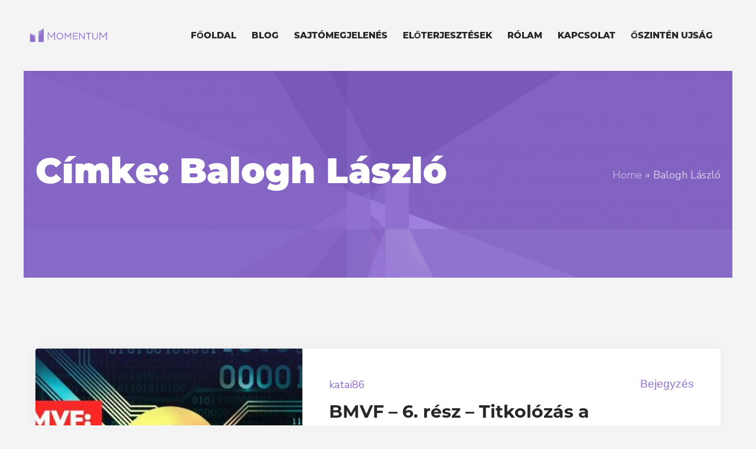

--- FILE ---
content_type: text/html; charset=UTF-8
request_url: https://sebokeva.hu/tag/balogh-laszlo/
body_size: 14225
content:
<!DOCTYPE html>
<html lang="hu" class="cmsmasters_html">
<head>
	<link rel="stylesheet" href="https://use.typekit.net/bux1hab.css">
<meta charset="UTF-8" />
<meta name="viewport" content="width=device-width, initial-scale=1, maximum-scale=1, user-scalable=no" />
<meta name="format-detection" content="telephone=no" />
<link rel="profile" href="//gmpg.org/xfn/11" />
<link rel="pingback" href="https://sebokeva.hu/xmlrpc.php" />
<meta name='robots' content='index, follow, max-image-preview:large, max-snippet:-1, max-video-preview:-1' />

	<!-- This site is optimized with the Yoast SEO plugin v26.7 - https://yoast.com/wordpress/plugins/seo/ -->
	<title>Balogh László Archives - Sebők Éva</title>
	<link rel="canonical" href="https://sebokeva.hu/tag/balogh-laszlo/" />
	<meta property="og:locale" content="hu_HU" />
	<meta property="og:type" content="article" />
	<meta property="og:title" content="Balogh László Archives - Sebők Éva" />
	<meta property="og:url" content="https://sebokeva.hu/tag/balogh-laszlo/" />
	<meta property="og:site_name" content="Sebők Éva" />
	<meta name="twitter:card" content="summary_large_image" />
	<script type="application/ld+json" class="yoast-schema-graph">{"@context":"https://schema.org","@graph":[{"@type":"CollectionPage","@id":"https://sebokeva.hu/tag/balogh-laszlo/","url":"https://sebokeva.hu/tag/balogh-laszlo/","name":"Balogh László Archives - Sebők Éva","isPartOf":{"@id":"https://sebokeva.hu/#website"},"primaryImageOfPage":{"@id":"https://sebokeva.hu/tag/balogh-laszlo/#primaryimage"},"image":{"@id":"https://sebokeva.hu/tag/balogh-laszlo/#primaryimage"},"thumbnailUrl":"https://sebokeva.hu/wp-content/uploads/2021/12/BMVF6.jpg","breadcrumb":{"@id":"https://sebokeva.hu/tag/balogh-laszlo/#breadcrumb"},"inLanguage":"hu"},{"@type":"ImageObject","inLanguage":"hu","@id":"https://sebokeva.hu/tag/balogh-laszlo/#primaryimage","url":"https://sebokeva.hu/wp-content/uploads/2021/12/BMVF6.jpg","contentUrl":"https://sebokeva.hu/wp-content/uploads/2021/12/BMVF6.jpg","width":512,"height":380},{"@type":"BreadcrumbList","@id":"https://sebokeva.hu/tag/balogh-laszlo/#breadcrumb","itemListElement":[{"@type":"ListItem","position":1,"name":"Home","item":"https://sebokeva.hu/"},{"@type":"ListItem","position":2,"name":"Balogh László"}]},{"@type":"WebSite","@id":"https://sebokeva.hu/#website","url":"https://sebokeva.hu/","name":"Sebők Éva","description":"Sebők Éva Momentum","potentialAction":[{"@type":"SearchAction","target":{"@type":"EntryPoint","urlTemplate":"https://sebokeva.hu/?s={search_term_string}"},"query-input":{"@type":"PropertyValueSpecification","valueRequired":true,"valueName":"search_term_string"}}],"inLanguage":"hu"}]}</script>
	<!-- / Yoast SEO plugin. -->


<link rel='dns-prefetch' href='//fonts.googleapis.com' />
<link rel="alternate" type="application/rss+xml" title="Sebők Éva &raquo; hírcsatorna" href="https://sebokeva.hu/feed/" />
<link rel="alternate" type="application/rss+xml" title="Sebők Éva &raquo; Balogh László címke hírcsatorna" href="https://sebokeva.hu/tag/balogh-laszlo/feed/" />
<style id='wp-img-auto-sizes-contain-inline-css' type='text/css'>
img:is([sizes=auto i],[sizes^="auto," i]){contain-intrinsic-size:3000px 1500px}
/*# sourceURL=wp-img-auto-sizes-contain-inline-css */
</style>
<style id='wp-emoji-styles-inline-css' type='text/css'>

	img.wp-smiley, img.emoji {
		display: inline !important;
		border: none !important;
		box-shadow: none !important;
		height: 1em !important;
		width: 1em !important;
		margin: 0 0.07em !important;
		vertical-align: -0.1em !important;
		background: none !important;
		padding: 0 !important;
	}
/*# sourceURL=wp-emoji-styles-inline-css */
</style>
<style id='wp-block-library-inline-css' type='text/css'>
:root{--wp-block-synced-color:#7a00df;--wp-block-synced-color--rgb:122,0,223;--wp-bound-block-color:var(--wp-block-synced-color);--wp-editor-canvas-background:#ddd;--wp-admin-theme-color:#007cba;--wp-admin-theme-color--rgb:0,124,186;--wp-admin-theme-color-darker-10:#006ba1;--wp-admin-theme-color-darker-10--rgb:0,107,160.5;--wp-admin-theme-color-darker-20:#005a87;--wp-admin-theme-color-darker-20--rgb:0,90,135;--wp-admin-border-width-focus:2px}@media (min-resolution:192dpi){:root{--wp-admin-border-width-focus:1.5px}}.wp-element-button{cursor:pointer}:root .has-very-light-gray-background-color{background-color:#eee}:root .has-very-dark-gray-background-color{background-color:#313131}:root .has-very-light-gray-color{color:#eee}:root .has-very-dark-gray-color{color:#313131}:root .has-vivid-green-cyan-to-vivid-cyan-blue-gradient-background{background:linear-gradient(135deg,#00d084,#0693e3)}:root .has-purple-crush-gradient-background{background:linear-gradient(135deg,#34e2e4,#4721fb 50%,#ab1dfe)}:root .has-hazy-dawn-gradient-background{background:linear-gradient(135deg,#faaca8,#dad0ec)}:root .has-subdued-olive-gradient-background{background:linear-gradient(135deg,#fafae1,#67a671)}:root .has-atomic-cream-gradient-background{background:linear-gradient(135deg,#fdd79a,#004a59)}:root .has-nightshade-gradient-background{background:linear-gradient(135deg,#330968,#31cdcf)}:root .has-midnight-gradient-background{background:linear-gradient(135deg,#020381,#2874fc)}:root{--wp--preset--font-size--normal:16px;--wp--preset--font-size--huge:42px}.has-regular-font-size{font-size:1em}.has-larger-font-size{font-size:2.625em}.has-normal-font-size{font-size:var(--wp--preset--font-size--normal)}.has-huge-font-size{font-size:var(--wp--preset--font-size--huge)}.has-text-align-center{text-align:center}.has-text-align-left{text-align:left}.has-text-align-right{text-align:right}.has-fit-text{white-space:nowrap!important}#end-resizable-editor-section{display:none}.aligncenter{clear:both}.items-justified-left{justify-content:flex-start}.items-justified-center{justify-content:center}.items-justified-right{justify-content:flex-end}.items-justified-space-between{justify-content:space-between}.screen-reader-text{border:0;clip-path:inset(50%);height:1px;margin:-1px;overflow:hidden;padding:0;position:absolute;width:1px;word-wrap:normal!important}.screen-reader-text:focus{background-color:#ddd;clip-path:none;color:#444;display:block;font-size:1em;height:auto;left:5px;line-height:normal;padding:15px 23px 14px;text-decoration:none;top:5px;width:auto;z-index:100000}html :where(.has-border-color){border-style:solid}html :where([style*=border-top-color]){border-top-style:solid}html :where([style*=border-right-color]){border-right-style:solid}html :where([style*=border-bottom-color]){border-bottom-style:solid}html :where([style*=border-left-color]){border-left-style:solid}html :where([style*=border-width]){border-style:solid}html :where([style*=border-top-width]){border-top-style:solid}html :where([style*=border-right-width]){border-right-style:solid}html :where([style*=border-bottom-width]){border-bottom-style:solid}html :where([style*=border-left-width]){border-left-style:solid}html :where(img[class*=wp-image-]){height:auto;max-width:100%}:where(figure){margin:0 0 1em}html :where(.is-position-sticky){--wp-admin--admin-bar--position-offset:var(--wp-admin--admin-bar--height,0px)}@media screen and (max-width:600px){html :where(.is-position-sticky){--wp-admin--admin-bar--position-offset:0px}}

/*# sourceURL=wp-block-library-inline-css */
</style><style id='wp-block-list-inline-css' type='text/css'>
ol,ul{box-sizing:border-box}:root :where(.wp-block-list.has-background){padding:1.25em 2.375em}
/*# sourceURL=https://sebokeva.hu/wp-includes/blocks/list/style.min.css */
</style>
<style id='wp-block-paragraph-inline-css' type='text/css'>
.is-small-text{font-size:.875em}.is-regular-text{font-size:1em}.is-large-text{font-size:2.25em}.is-larger-text{font-size:3em}.has-drop-cap:not(:focus):first-letter{float:left;font-size:8.4em;font-style:normal;font-weight:100;line-height:.68;margin:.05em .1em 0 0;text-transform:uppercase}body.rtl .has-drop-cap:not(:focus):first-letter{float:none;margin-left:.1em}p.has-drop-cap.has-background{overflow:hidden}:root :where(p.has-background){padding:1.25em 2.375em}:where(p.has-text-color:not(.has-link-color)) a{color:inherit}p.has-text-align-left[style*="writing-mode:vertical-lr"],p.has-text-align-right[style*="writing-mode:vertical-rl"]{rotate:180deg}
/*# sourceURL=https://sebokeva.hu/wp-includes/blocks/paragraph/style.min.css */
</style>
<style id='global-styles-inline-css' type='text/css'>
:root{--wp--preset--aspect-ratio--square: 1;--wp--preset--aspect-ratio--4-3: 4/3;--wp--preset--aspect-ratio--3-4: 3/4;--wp--preset--aspect-ratio--3-2: 3/2;--wp--preset--aspect-ratio--2-3: 2/3;--wp--preset--aspect-ratio--16-9: 16/9;--wp--preset--aspect-ratio--9-16: 9/16;--wp--preset--color--black: #000000;--wp--preset--color--cyan-bluish-gray: #abb8c3;--wp--preset--color--white: #ffffff;--wp--preset--color--pale-pink: #f78da7;--wp--preset--color--vivid-red: #cf2e2e;--wp--preset--color--luminous-vivid-orange: #ff6900;--wp--preset--color--luminous-vivid-amber: #fcb900;--wp--preset--color--light-green-cyan: #7bdcb5;--wp--preset--color--vivid-green-cyan: #00d084;--wp--preset--color--pale-cyan-blue: #8ed1fc;--wp--preset--color--vivid-cyan-blue: #0693e3;--wp--preset--color--vivid-purple: #9b51e0;--wp--preset--color--color-1: #505050;--wp--preset--color--color-2: #e3171d;--wp--preset--color--color-3: #a3a3a3;--wp--preset--color--color-4: #233359;--wp--preset--color--color-5: #272727;--wp--preset--color--color-6: #f4f4f4;--wp--preset--color--color-7: #e5e5e5;--wp--preset--color--color-8: #bababa;--wp--preset--color--color-9: #ffffff;--wp--preset--gradient--vivid-cyan-blue-to-vivid-purple: linear-gradient(135deg,rgb(6,147,227) 0%,rgb(155,81,224) 100%);--wp--preset--gradient--light-green-cyan-to-vivid-green-cyan: linear-gradient(135deg,rgb(122,220,180) 0%,rgb(0,208,130) 100%);--wp--preset--gradient--luminous-vivid-amber-to-luminous-vivid-orange: linear-gradient(135deg,rgb(252,185,0) 0%,rgb(255,105,0) 100%);--wp--preset--gradient--luminous-vivid-orange-to-vivid-red: linear-gradient(135deg,rgb(255,105,0) 0%,rgb(207,46,46) 100%);--wp--preset--gradient--very-light-gray-to-cyan-bluish-gray: linear-gradient(135deg,rgb(238,238,238) 0%,rgb(169,184,195) 100%);--wp--preset--gradient--cool-to-warm-spectrum: linear-gradient(135deg,rgb(74,234,220) 0%,rgb(151,120,209) 20%,rgb(207,42,186) 40%,rgb(238,44,130) 60%,rgb(251,105,98) 80%,rgb(254,248,76) 100%);--wp--preset--gradient--blush-light-purple: linear-gradient(135deg,rgb(255,206,236) 0%,rgb(152,150,240) 100%);--wp--preset--gradient--blush-bordeaux: linear-gradient(135deg,rgb(254,205,165) 0%,rgb(254,45,45) 50%,rgb(107,0,62) 100%);--wp--preset--gradient--luminous-dusk: linear-gradient(135deg,rgb(255,203,112) 0%,rgb(199,81,192) 50%,rgb(65,88,208) 100%);--wp--preset--gradient--pale-ocean: linear-gradient(135deg,rgb(255,245,203) 0%,rgb(182,227,212) 50%,rgb(51,167,181) 100%);--wp--preset--gradient--electric-grass: linear-gradient(135deg,rgb(202,248,128) 0%,rgb(113,206,126) 100%);--wp--preset--gradient--midnight: linear-gradient(135deg,rgb(2,3,129) 0%,rgb(40,116,252) 100%);--wp--preset--font-size--small: 13px;--wp--preset--font-size--medium: 20px;--wp--preset--font-size--large: 36px;--wp--preset--font-size--x-large: 42px;--wp--preset--spacing--20: 0.44rem;--wp--preset--spacing--30: 0.67rem;--wp--preset--spacing--40: 1rem;--wp--preset--spacing--50: 1.5rem;--wp--preset--spacing--60: 2.25rem;--wp--preset--spacing--70: 3.38rem;--wp--preset--spacing--80: 5.06rem;--wp--preset--shadow--natural: 6px 6px 9px rgba(0, 0, 0, 0.2);--wp--preset--shadow--deep: 12px 12px 50px rgba(0, 0, 0, 0.4);--wp--preset--shadow--sharp: 6px 6px 0px rgba(0, 0, 0, 0.2);--wp--preset--shadow--outlined: 6px 6px 0px -3px rgb(255, 255, 255), 6px 6px rgb(0, 0, 0);--wp--preset--shadow--crisp: 6px 6px 0px rgb(0, 0, 0);}:where(.is-layout-flex){gap: 0.5em;}:where(.is-layout-grid){gap: 0.5em;}body .is-layout-flex{display: flex;}.is-layout-flex{flex-wrap: wrap;align-items: center;}.is-layout-flex > :is(*, div){margin: 0;}body .is-layout-grid{display: grid;}.is-layout-grid > :is(*, div){margin: 0;}:where(.wp-block-columns.is-layout-flex){gap: 2em;}:where(.wp-block-columns.is-layout-grid){gap: 2em;}:where(.wp-block-post-template.is-layout-flex){gap: 1.25em;}:where(.wp-block-post-template.is-layout-grid){gap: 1.25em;}.has-black-color{color: var(--wp--preset--color--black) !important;}.has-cyan-bluish-gray-color{color: var(--wp--preset--color--cyan-bluish-gray) !important;}.has-white-color{color: var(--wp--preset--color--white) !important;}.has-pale-pink-color{color: var(--wp--preset--color--pale-pink) !important;}.has-vivid-red-color{color: var(--wp--preset--color--vivid-red) !important;}.has-luminous-vivid-orange-color{color: var(--wp--preset--color--luminous-vivid-orange) !important;}.has-luminous-vivid-amber-color{color: var(--wp--preset--color--luminous-vivid-amber) !important;}.has-light-green-cyan-color{color: var(--wp--preset--color--light-green-cyan) !important;}.has-vivid-green-cyan-color{color: var(--wp--preset--color--vivid-green-cyan) !important;}.has-pale-cyan-blue-color{color: var(--wp--preset--color--pale-cyan-blue) !important;}.has-vivid-cyan-blue-color{color: var(--wp--preset--color--vivid-cyan-blue) !important;}.has-vivid-purple-color{color: var(--wp--preset--color--vivid-purple) !important;}.has-black-background-color{background-color: var(--wp--preset--color--black) !important;}.has-cyan-bluish-gray-background-color{background-color: var(--wp--preset--color--cyan-bluish-gray) !important;}.has-white-background-color{background-color: var(--wp--preset--color--white) !important;}.has-pale-pink-background-color{background-color: var(--wp--preset--color--pale-pink) !important;}.has-vivid-red-background-color{background-color: var(--wp--preset--color--vivid-red) !important;}.has-luminous-vivid-orange-background-color{background-color: var(--wp--preset--color--luminous-vivid-orange) !important;}.has-luminous-vivid-amber-background-color{background-color: var(--wp--preset--color--luminous-vivid-amber) !important;}.has-light-green-cyan-background-color{background-color: var(--wp--preset--color--light-green-cyan) !important;}.has-vivid-green-cyan-background-color{background-color: var(--wp--preset--color--vivid-green-cyan) !important;}.has-pale-cyan-blue-background-color{background-color: var(--wp--preset--color--pale-cyan-blue) !important;}.has-vivid-cyan-blue-background-color{background-color: var(--wp--preset--color--vivid-cyan-blue) !important;}.has-vivid-purple-background-color{background-color: var(--wp--preset--color--vivid-purple) !important;}.has-black-border-color{border-color: var(--wp--preset--color--black) !important;}.has-cyan-bluish-gray-border-color{border-color: var(--wp--preset--color--cyan-bluish-gray) !important;}.has-white-border-color{border-color: var(--wp--preset--color--white) !important;}.has-pale-pink-border-color{border-color: var(--wp--preset--color--pale-pink) !important;}.has-vivid-red-border-color{border-color: var(--wp--preset--color--vivid-red) !important;}.has-luminous-vivid-orange-border-color{border-color: var(--wp--preset--color--luminous-vivid-orange) !important;}.has-luminous-vivid-amber-border-color{border-color: var(--wp--preset--color--luminous-vivid-amber) !important;}.has-light-green-cyan-border-color{border-color: var(--wp--preset--color--light-green-cyan) !important;}.has-vivid-green-cyan-border-color{border-color: var(--wp--preset--color--vivid-green-cyan) !important;}.has-pale-cyan-blue-border-color{border-color: var(--wp--preset--color--pale-cyan-blue) !important;}.has-vivid-cyan-blue-border-color{border-color: var(--wp--preset--color--vivid-cyan-blue) !important;}.has-vivid-purple-border-color{border-color: var(--wp--preset--color--vivid-purple) !important;}.has-vivid-cyan-blue-to-vivid-purple-gradient-background{background: var(--wp--preset--gradient--vivid-cyan-blue-to-vivid-purple) !important;}.has-light-green-cyan-to-vivid-green-cyan-gradient-background{background: var(--wp--preset--gradient--light-green-cyan-to-vivid-green-cyan) !important;}.has-luminous-vivid-amber-to-luminous-vivid-orange-gradient-background{background: var(--wp--preset--gradient--luminous-vivid-amber-to-luminous-vivid-orange) !important;}.has-luminous-vivid-orange-to-vivid-red-gradient-background{background: var(--wp--preset--gradient--luminous-vivid-orange-to-vivid-red) !important;}.has-very-light-gray-to-cyan-bluish-gray-gradient-background{background: var(--wp--preset--gradient--very-light-gray-to-cyan-bluish-gray) !important;}.has-cool-to-warm-spectrum-gradient-background{background: var(--wp--preset--gradient--cool-to-warm-spectrum) !important;}.has-blush-light-purple-gradient-background{background: var(--wp--preset--gradient--blush-light-purple) !important;}.has-blush-bordeaux-gradient-background{background: var(--wp--preset--gradient--blush-bordeaux) !important;}.has-luminous-dusk-gradient-background{background: var(--wp--preset--gradient--luminous-dusk) !important;}.has-pale-ocean-gradient-background{background: var(--wp--preset--gradient--pale-ocean) !important;}.has-electric-grass-gradient-background{background: var(--wp--preset--gradient--electric-grass) !important;}.has-midnight-gradient-background{background: var(--wp--preset--gradient--midnight) !important;}.has-small-font-size{font-size: var(--wp--preset--font-size--small) !important;}.has-medium-font-size{font-size: var(--wp--preset--font-size--medium) !important;}.has-large-font-size{font-size: var(--wp--preset--font-size--large) !important;}.has-x-large-font-size{font-size: var(--wp--preset--font-size--x-large) !important;}
/*# sourceURL=global-styles-inline-css */
</style>

<style id='classic-theme-styles-inline-css' type='text/css'>
/*! This file is auto-generated */
.wp-block-button__link{color:#fff;background-color:#32373c;border-radius:9999px;box-shadow:none;text-decoration:none;padding:calc(.667em + 2px) calc(1.333em + 2px);font-size:1.125em}.wp-block-file__button{background:#32373c;color:#fff;text-decoration:none}
/*# sourceURL=/wp-includes/css/classic-themes.min.css */
</style>
<link rel='stylesheet' id='contact-form-7-css' href='https://sebokeva.hu/wp-content/plugins/contact-form-7/includes/css/styles.css?ver=6.1.4' type='text/css' media='all' />
<link rel='stylesheet' id='right-candidate-theme-style-css' href='https://sebokeva.hu/wp-content/themes/right-candidate/style.css?ver=1.0.0' type='text/css' media='screen, print' />
<link rel='stylesheet' id='right-candidate-style-css' href='https://sebokeva.hu/wp-content/themes/right-candidate/theme-framework/theme-style/css/style.css?ver=1.0.0' type='text/css' media='screen, print' />
<style id='right-candidate-style-inline-css' type='text/css'>

	html body {
		background-color : #f4f4f4;
	}

	.header_mid .header_mid_inner .logo_wrap {
		width : 510px;
	}

	.header_mid_inner .logo img.logo_retina {
		width : 850px;
	}


			.headline_outer {
				background-image:url(https://sebokeva.hu/wp-content/uploads/2021/12/polygonos-scaled.jpg);
				background-repeat:no-repeat;
				background-attachment:scroll;
				background-size:cover;
			}
			
			.headline_inner {
				min-height:350px;
			}
			

	.header_top {
		height : 40px;
	}
	
	.header_mid {
		height : 120px;
	}
	
	.header_bot {
		height : 52px;
	}
	
	#page.cmsmasters_heading_after_header #middle, 
	#page.cmsmasters_heading_under_header #middle .headline .headline_outer {
		padding-top : 120px;
	}
	
	#page.cmsmasters_heading_after_header.enable_header_top #middle, 
	#page.cmsmasters_heading_under_header.enable_header_top #middle .headline .headline_outer {
		padding-top : 160px;
	}
	
	#page.cmsmasters_heading_after_header.enable_header_bottom #middle, 
	#page.cmsmasters_heading_under_header.enable_header_bottom #middle .headline .headline_outer {
		padding-top : 172px;
	}
	
	#page.cmsmasters_heading_after_header.enable_header_top.enable_header_bottom #middle, 
	#page.cmsmasters_heading_under_header.enable_header_top.enable_header_bottom #middle .headline .headline_outer {
		padding-top : 212px;
	}
	
	@media only screen and (max-width: 1024px) {
		.header_top,
		.header_mid,
		.header_bot {
			height : auto;
		}
		
		.header_mid .header_mid_inner > div,
		.header_mid .header_mid_inner .cmsmasters_header_cart_link {
			height : 120px;
		}
		
		.header_bot .header_bot_inner > div {
			height : 52px;
		}
		
		#page.cmsmasters_heading_after_header #middle, 
		#page.cmsmasters_heading_under_header #middle .headline .headline_outer, 
		#page.cmsmasters_heading_after_header.enable_header_top #middle, 
		#page.cmsmasters_heading_under_header.enable_header_top #middle .headline .headline_outer, 
		#page.cmsmasters_heading_after_header.enable_header_bottom #middle, 
		#page.cmsmasters_heading_under_header.enable_header_bottom #middle .headline .headline_outer, 
		#page.cmsmasters_heading_after_header.enable_header_top.enable_header_bottom #middle, 
		#page.cmsmasters_heading_under_header.enable_header_top.enable_header_bottom #middle .headline .headline_outer {
			padding-top : 0 !important;
		}
	}
	
	@media only screen and (max-width: 768px) {
		.header_mid .header_mid_inner > div, 
		.header_bot .header_bot_inner > div,
		.header_mid .header_mid_inner .cmsmasters_header_cart_link {
			height:auto;
		}
	}

/*# sourceURL=right-candidate-style-inline-css */
</style>
<link rel='stylesheet' id='right-candidate-adaptive-css' href='https://sebokeva.hu/wp-content/themes/right-candidate/theme-framework/theme-style/css/adaptive.css?ver=1.0.0' type='text/css' media='screen, print' />
<link rel='stylesheet' id='right-candidate-retina-css' href='https://sebokeva.hu/wp-content/themes/right-candidate/theme-framework/theme-style/css/retina.css?ver=1.0.0' type='text/css' media='screen' />
<link rel='stylesheet' id='right-candidate-icons-css' href='https://sebokeva.hu/wp-content/themes/right-candidate/css/fontello.css?ver=1.0.0' type='text/css' media='screen' />
<link rel='stylesheet' id='right-candidate-icons-custom-css' href='https://sebokeva.hu/wp-content/themes/right-candidate/theme-vars/theme-style/css/fontello-custom.css?ver=1.0.0' type='text/css' media='screen' />
<link rel='stylesheet' id='animate-css' href='https://sebokeva.hu/wp-content/themes/right-candidate/css/animate.css?ver=1.0.0' type='text/css' media='screen' />
<link rel='stylesheet' id='ilightbox-css' href='https://sebokeva.hu/wp-content/themes/right-candidate/css/ilightbox.css?ver=2.2.0' type='text/css' media='screen' />
<link rel='stylesheet' id='ilightbox-skin-dark-css' href='https://sebokeva.hu/wp-content/themes/right-candidate/css/ilightbox-skins/dark-skin.css?ver=2.2.0' type='text/css' media='screen' />
<link rel='stylesheet' id='right-candidate-fonts-schemes-css' href='https://sebokeva.hu/wp-content/uploads/cmsmasters_styles/right-candidate.css?ver=1.0.0' type='text/css' media='screen' />
<link rel='stylesheet' id='google-fonts-css' href='//fonts.googleapis.com/css?family=Nunito+Sans%3A300%2C400%2C700%2C800%7CFrank+Ruhl+Libre%3A300%2C400%2C500%2C700%2C900%7CDroid+Serif%3A400%2C400italic%2C700%2C700italic&#038;ver=6.9' type='text/css' media='all' />
<link rel='stylesheet' id='right-candidate-theme-vars-style-css' href='https://sebokeva.hu/wp-content/themes/right-candidate/theme-vars/theme-style/css/vars-style.css?ver=1.0.0' type='text/css' media='screen, print' />
<link rel='stylesheet' id='right-candidate-gutenberg-frontend-style-css' href='https://sebokeva.hu/wp-content/themes/right-candidate/gutenberg/cmsmasters-framework/theme-style/css/frontend-style.css?ver=1.0.0' type='text/css' media='screen' />
<link rel='stylesheet' id='dflip-style-css' href='https://sebokeva.hu/wp-content/plugins/3d-flipbook-dflip-lite/assets/css/dflip.min.css?ver=2.4.20' type='text/css' media='all' />
<link rel='stylesheet' id='tablepress-default-css' href='https://sebokeva.hu/wp-content/plugins/tablepress/css/build/default.css?ver=3.2.6' type='text/css' media='all' />
<script type="text/javascript" src="https://sebokeva.hu/wp-includes/js/jquery/jquery.min.js?ver=3.7.1" id="jquery-core-js"></script>
<script type="text/javascript" src="https://sebokeva.hu/wp-includes/js/jquery/jquery-migrate.min.js?ver=3.4.1" id="jquery-migrate-js"></script>
<script type="text/javascript" src="https://sebokeva.hu/wp-content/themes/right-candidate/js/debounced-resize.min.js?ver=1.0.0" id="debounced-resize-js"></script>
<script type="text/javascript" src="https://sebokeva.hu/wp-content/themes/right-candidate/js/modernizr.min.js?ver=1.0.0" id="modernizr-js"></script>
<script type="text/javascript" src="https://sebokeva.hu/wp-content/themes/right-candidate/js/respond.min.js?ver=1.0.0" id="respond-js"></script>
<script type="text/javascript" src="https://sebokeva.hu/wp-content/themes/right-candidate/js/jquery.iLightBox.min.js?ver=2.2.0" id="iLightBox-js"></script>
<link rel="https://api.w.org/" href="https://sebokeva.hu/wp-json/" /><link rel="alternate" title="JSON" type="application/json" href="https://sebokeva.hu/wp-json/wp/v2/tags/439" /><link rel="EditURI" type="application/rsd+xml" title="RSD" href="https://sebokeva.hu/xmlrpc.php?rsd" />
<meta name="generator" content="WordPress 6.9" />
<link rel="icon" href="https://sebokeva.hu/wp-content/uploads/2022/02/cropped-momentumlogo_feliratnelkul_lila-32x32.png" sizes="32x32" />
<link rel="icon" href="https://sebokeva.hu/wp-content/uploads/2022/02/cropped-momentumlogo_feliratnelkul_lila-192x192.png" sizes="192x192" />
<link rel="apple-touch-icon" href="https://sebokeva.hu/wp-content/uploads/2022/02/cropped-momentumlogo_feliratnelkul_lila-180x180.png" />
<meta name="msapplication-TileImage" content="https://sebokeva.hu/wp-content/uploads/2022/02/cropped-momentumlogo_feliratnelkul_lila-270x270.png" />
		<style type="text/css" id="wp-custom-css">
			#cmsmasters_heading_5gffrjdquu .cmsmasters_heading, #cmsmasters_heading_5gffrjdquu .cmsmasters_heading a {
    font-family: 'Monserrat Bold';
    font-size: 48px;
    line-height: 62px;
    font-weight: bold;
    font-style: italic;
    color: #272727;
}


element.style {
}
#cmsmasters_heading_yz0rc82ix .cmsmasters_heading, #cmsmasters_heading_yz0rc82ix .cmsmasters_heading a {
    font-family: 'Montserrat';
    font-size: 30px;
    line-height: 42px;
    font-weight: thin;
    color: #313131;
}

.header_donation_but > a.cmsmasters_button {
    background-color: #8e6fce;
    border-color: #8e6fce;
}

h1, h1 a, .cmsmasters_header_search_form input:not([type=button]):not([type=checkbox]):not([type=file]):not([type=hidden]):not([type=image]):not([type=radio]):not([type=reset]):not([type=submit]):not([type=color]):not([type=range]), .cmsmasters_stats.stats_mode_circles .cmsmasters_stat_wrap .cmsmasters_stat .cmsmasters_stat_inner .cmsmasters_stat_counter_wrap, .cmsmasters_counters .cmsmasters_counter_wrap .cmsmasters_counter .cmsmasters_counter_inner .cmsmasters_counter_counter_wrap, .cmsmasters_pricing_table .cmsmasters_price_wrap > span:not(.cmsmasters_period) {
    font-family: 'Montserrat', Arial, Helvetica, 'Nimbus Sans L', sans-serif;
    font-size: 60px;
    line-height: 72px;
    font-weight: 900;
    font-style: normal;
    text-transform: none;
    text-decoration: none;
}

h2, h2 a, .cmsmasters_sitemap_wrap h1, .cmsmasters_post_default .cmsmasters_post_title a {
    font-family: 'Montserrat', sans-serif;
    font-size: 44px;
    line-height: 54px;
    font-weight: 900;
    font-style: normal;
    text-transform: none;
    text-decoration: none;
}

h3, h3 a, .logo .title, .logo .title_text, .cmsmasters_sitemap_wrap .cmsmasters_sitemap > li > a, .cmsmasters_project_title a, .cmsmasters_stats .cmsmasters_stat_wrap .cmsmasters_stat_title, .cmsmasters_counters .cmsmasters_counter_wrap .cmsmasters_counter .cmsmasters_counter_inner .cmsmasters_counter_title, .cmsmasters_quotes_slider .cmsmasters_quote_title, .cmsmasters_quotes_grid .cmsmasters_quote_title, .cmsmasters_table tr th, .cmsmasters_table tfoot td, .cmsmasters_tabs .cmsmasters_tabs_list_item a, .post_comments .post_comments_title, .about_author .about_author_title, .widget_custom_popular_projects_entries .cmsmasters_slider_project_inner .cmsmasters_slider_project_title, .widget_custom_popular_projects_entries .cmsmasters_slider_project_inner .cmsmasters_slider_project_title a, .widget_custom_latest_projects_entries .cmsmasters_slider_project_inner .cmsmasters_slider_project_title, .widget_custom_latest_projects_entries .cmsmasters_slider_project_inner .cmsmasters_slider_project_title a, .form_info.cmsmasters_checkboxes > label {
    font-family: 'Montserrat', sans-serif;
    font-size: 30px;
    line-height: 42px;
    font-weight: 700;
    font-style: normal;
    text-transform: none;
    text-decoration: none;
}

.navigation > li > a, .footer_nav > li > a, .cmsmasters_post_meta_info {
    font-family: 'Montserrat', sans-serif;
    font-size: 20px;
    line-height: 20px;
    font-weight: 800;
    font-style: normal;
    text-transform: uppercase;
}

.cmsmasters_button, div.wpforms-container .wpforms-form div.wpforms-submit-container button[type=submit], .button, input[type=submit], input[type=button], button, .footer .footer_nav_wrap li a, .mailpoet_paragraph input:not([type=button]):not([type=checkbox]):not([type=file]):not([type=hidden]):not([type=image]):not([type=radio]):not([type=reset]):not([type=submit]):not([type=color]):not([type=range]) {
    font-family: 'Montserrat', sans-serif;
    font-size: 20px;
    line-height: 72px;
    font-weight: 800;
    font-style: normal;
    text-transform: uppercase;
}

#cmsmasters_button_jaf8tm4q9k .cmsmasters_button {
    font-family: 'Nunito Sans';
    font-size: 20px;
    font-weight: 800;
    padding-right: 0px;
    padding-left: 0px;
    background-color: rgba(255,255,255,0);
    color: #8e6fce;
    border-color: rgba(255,255,255,0);
}

h4, h4 a, .cmsmasters_sitemap_wrap h1, .cmsmasters_post_default .cmsmasters_post_title a {
    font-family: 'Montserrat', sans-serif;
    font-size: 44px;
    line-height: 54px;
    font-weight: 900;
    font-style: normal;
    text-transform: none;
    text-decoration: none;
}

html .cmsmasters_color_scheme_footer a, html .cmsmasters_color_scheme_footer h1 a:hover, html .cmsmasters_color_scheme_footer h2 a:hover, html .cmsmasters_color_scheme_footer h3 a:hover, html .cmsmasters_color_scheme_footer h4 a:hover, html .cmsmasters_color_scheme_footer h5 a:hover, html .cmsmasters_color_scheme_footer h6 a:hover, html .cmsmasters_color_scheme_footer .color_2, html .cmsmasters_color_scheme_footer code, html .cmsmasters_color_scheme_footer .cmsmasters_button:hover, html .cmsmasters_color_scheme_footer .button:hover, html .cmsmasters_color_scheme_footer button:hover, html .cmsmasters_color_scheme_footer input[type=submit]:hover, html .cmsmasters_color_scheme_footer input[type=button]:hover, html .cmsmasters_color_scheme_footer .share_posts a:hover, html .cmsmasters_color_scheme_footer .cmsmasters_likes a:hover:before, html .cmsmasters_color_scheme_footer .cmsmasters_likes a.active:before, html .cmsmasters_color_scheme_footer .cmsmasters_comments a:hover:before, html .cmsmasters_color_scheme_footer .cmsmasters_social_icon:hover, html .cmsmasters_color_scheme_footer .cmsmasters_dropcap.type1, html .cmsmasters_color_scheme_footer .cmsmasters_icon_wrap a .cmsmasters_simple_icon, html .cmsmasters_color_scheme_footer .cmsmasters_sitemap_wrap li > a:hover, html .cmsmasters_color_scheme_footer .cmsmasters_sitemap_wrap .cmsmasters_sitemap > li > a:hover, html .cmsmasters_color_scheme_footer .cmsmasters_sitemap_wrap .cmsmasters_sitemap > li > ul > li > a:hover, html .cmsmasters_color_scheme_footer .cmsmasters_sitemap_wrap .cmsmasters_sitemap_category > li > a:hover, html .cmsmasters_color_scheme_footer .cmsmasters_stats.stats_mode_bars .cmsmasters_stat_wrap .cmsmasters_stat .cmsmasters_stat_inner:before, html .cmsmasters_color_scheme_footer .footer_inner .social_wrap .social_wrap_inner a:hover, html .cmsmasters_color_scheme_footer .cmsmasters_stats.stats_mode_circles .cmsmasters_stat_wrap .cmsmasters_stat .cmsmasters_stat_inner:before, html .cmsmasters_color_scheme_footer .cmsmasters_counters .cmsmasters_counter_wrap .cmsmasters_counter .cmsmasters_counter_inner:before, html .cmsmasters_color_scheme_footer .cmsmasters_icon_box.cmsmasters_icon_heading_left .icon_box_heading:before, html .cmsmasters_color_scheme_footer .cmsmasters_icon_list_items .cmsmasters_icon_list_item .cmsmasters_icon_list_icon:before, html .cmsmasters_color_scheme_footer .cmsmasters_pricing_table .cmsmasters_price_wrap > span:not(.cmsmasters_period), html .cmsmasters_color_scheme_footer .cmsmasters_quotes_slider .cmsmasters_quote_subtitle_wrap .cmsmasters_quote_subtitle, html .cmsmasters_color_scheme_footer .cmsmasters_quotes_grid .cmsmasters_quote_subtitle_wrap .cmsmasters_quote_subtitle, html .cmsmasters_color_scheme_footer .cmsmasters_toggles .cmsmasters_toggle_title a:hover, html .cmsmasters_color_scheme_footer .cmsmasters_toggle_wrap.current_toggle .cmsmasters_toggle_title a, html .cmsmasters_color_scheme_footer .cmsmasters_profile_vertical .cmsmasters_profile_header .cmsmasters_profile_subtitle, html .cmsmasters_color_scheme_footer .cmsmasters_post_default a > .cmsmasters_post_date, html .cmsmasters_color_scheme_footer .cmsmasters_open_profile .cmsmasters_profile_header .cmsmasters_profile_subtitle, html .cmsmasters_color_scheme_footer .cmsmasters_open_profile .profile_details_item_desc a:hover, html .cmsmasters_color_scheme_footer .cmsmasters_open_profile .profile_features_item_desc a:hover, html .cmsmasters_color_scheme_footer .post_nav > span a:hover, html .cmsmasters_color_scheme_footer .cmsmasters_comment_item .comment-edit-link:hover, html .cmsmasters_color_scheme_footer .cmsmasters_comment_item .comment-reply-link:hover, html .cmsmasters_color_scheme_footer .comments_nav > span > a:hover, html .cmsmasters_color_scheme_footer .cmsmasters_wrap_pagination ul li a.page-numbers:hover, html .cmsmasters_color_scheme_footer .cmsmasters_wrap_pagination ul li a.page-numbers.prev:hover, html .cmsmasters_color_scheme_footer .cmsmasters_wrap_pagination ul li a.page-numbers.next:hover, html .cmsmasters_color_scheme_footer .cmsmasters_items_filter_wrap .cmsmasters_items_filter_list li a:hover, html .cmsmasters_color_scheme_footer .cmsmasters_items_filter_wrap .cmsmasters_items_sort_but:hover, html .cmsmasters_color_scheme_footer .cmsmasters_items_filter_wrap .cmsmasters_items_sort_but.current, html .cmsmasters_color_scheme_footer .cmsmasters_items_filter_wrap .cmsmasters_items_sort_but:hover:before, html .cmsmasters_color_scheme_footer .cmsmasters_items_filter_wrap .cmsmasters_items_sort_but.current:before, html .cmsmasters_color_scheme_footer .cmsmasters_portfolio_puzzle_style_3 .cmsmasters_project_puzzle .cmsmasters_project_header, html .cmsmasters_color_scheme_footer .cmsmasters_portfolio_puzzle_style_3 .cmsmasters_project_puzzle .cmsmasters_project_header a, html .cmsmasters_color_scheme_footer .cmsmasters_archive_type .cmsmasters_archive_item_type > span:not([class]), html .cmsmasters_color_scheme_footer .widget_pages ul li > a:hover, html .cmsmasters_color_scheme_footer .widget_pages ul li.current_page_item > a, html .cmsmasters_color_scheme_footer .widget_categories ul li > a:hover, html .cmsmasters_color_scheme_footer .widget_archive ul li > a:hover, html .cmsmasters_color_scheme_footer .widget_meta ul li > a:hover, html .cmsmasters_color_scheme_footer #wp-calendar td#today, html .cmsmasters_color_scheme_footer .widget_recent_comments ul li > a:hover, html .cmsmasters_color_scheme_footer .widget_recent_entries ul li > a:hover, html .cmsmasters_color_scheme_footer .widget_custom_contact_info_entries a:hover, html .cmsmasters_color_scheme_footer .widget_custom_contact_info_entries > div:before, html .cmsmasters_color_scheme_footer .widget_custom_contact_info_entries > span:before, html .cmsmasters_color_scheme_footer .widget_nav_menu .menu li a:hover, html .cmsmasters_color_scheme_footer .widget_nav_menu .menu li.current-menu-item > a, html .cmsmasters_color_scheme_footer .widget_custom_popular_projects_entries .cmsmasters_slider_project_inner .cmsmasters_slider_project_title a:hover, html .cmsmasters_color_scheme_footer .widget_custom_latest_projects_entries .cmsmasters_slider_project_inner .cmsmasters_slider_project_title a:hover, html .cmsmasters_color_scheme_footer .widget_recent_comments ul li a:not([class]):hover, html .cmsmasters_color_scheme_footer .widget_tag_cloud a:hover, html .cmsmasters_color_scheme_footer .widget_custom_twitter_entries .tweet_time:before, html .cmsmasters_color_scheme_footer .widget_custom_posts_tabs_entries .cmsmasters_tabs .cmsmasters_lpr_tabs_cont > a:hover, html .cmsmasters_color_scheme_footer .widget_custom_posts_tabs_entries .cmsmasters_tabs .cmsmasters_tab.tab_comments li a:not(.comment_author):hover, html .cmsmasters_color_scheme_footer .bypostauthor > .comment-body .alignleft:before, html .cmsmasters_color_scheme_footer .cmsmasters_attach_img .cmsmasters_attach_img_edit a, html .cmsmasters_color_scheme_footer .cmsmasters_attach_img .cmsmasters_attach_img_meta a, html .cmsmasters_color_scheme_footer .project_autor_name, html .cmsmasters_color_scheme_footer .cmsmasters_post_category, html .cmsmasters_color_scheme_footer .cmsmasters_project_category, html .cmsmasters_color_scheme_footer .cmsmasters_quote_site:hover a, html .cmsmasters_color_scheme_footer .cmsmasters_icon_box.cmsmasters_icon_top:before, html .cmsmasters_color_scheme_footer #wp-calendar tfoot a:hover, html .cmsmasters_color_scheme_footer .logged-in-as a:hover, html .cmsmasters_color_scheme_footer .cmsmasters_footer_default .footer_copyright .privacy-policy-link:hover, html .cmsmasters_color_scheme_footer .footer_inner .footer_nav_wrap li a:hover, html .cmsmasters_color_scheme_footer .cmsmasters_pricing_table .cmsmasters_pricing_but_wrap a, html .cmsmasters_color_scheme_footer .ninja-forms-form-wrap input[type="button"]:hover, html .cmsmasters_color_scheme_footer div.wpforms-container .wpforms-form div.wpforms-submit-container button[type=submit]:hover, html .cmsmasters_color_scheme_footer .cmsmasters_wrap_pagination ul li .page-numbers.current, html .cmsmasters_color_scheme_footer .cmsmasters_comment_item .cmsmasters_comment_item_date {
    color: #8e6fce;
}

h6, h6 a, .cmsmasters_pricing_table .cmsmasters_price_wrap > span.cmsmasters_period, .cmsmasters_open_profile .profile_details_item_title, .cmsmasters_open_profile .profile_features_item_title, .cmsmasters_open_profile .profile_details_item_desc, .cmsmasters_open_profile .profile_details_item_desc a, .cmsmasters_open_profile .profile_features_item_desc, .cmsmasters_open_profile .profile_features_item_desc a, .post_nav > span.cmsmasters_next_post > span.sub, .post_nav > span.cmsmasters_prev_post > span.sub, .cmsmasters_items_filter_wrap .cmsmasters_items_filter_list li a, .cmsmasters_items_filter_wrap .cmsmasters_items_sort_but, .widget_custom_posts_tabs_entries .cmsmasters_tabs .cmsmasters_lpr_tabs_cont > a, .widget_custom_posts_tabs_entries .cmsmasters_tabs .cmsmasters_tab.tab_comments li a:not(.comment_author), .cmsmasters_4 .cmsmasters_project_title a {
    font-family: 'Montserrat', sans-serif;
    font-size: 20px;
    line-height: 30px;
    font-weight: 600;
    font-style: normal;
    text-transform: none;
    text-decoration: none;
}

h2, h2 a, .cmsmasters_sitemap_wrap h1, .cmsmasters_post_default .cmsmasters_post_title a {
    font-family: 'Montserrat', sans-serif;
    font-size: 31px;
    line-height: 54px;
    font-weight: 900;
    font-style: normal;
    text-transform: none;
    text-decoration: none;
}

h5, h5 a, .cmsmastersLike, .cmsmasters_comments, .cmsmasters_sitemap_wrap .cmsmasters_sitemap > li > ul > li > a, .cmsmasters_sitemap_wrap .cmsmasters_sitemap_category > li > a, .cmsmasters_stats.stats_mode_bars .cmsmasters_stat_wrap .cmsmasters_stat_counter_wrap, .cmsmasters_pricing_table .pricing_title, .cmsmasters_toggles .cmsmasters_toggle_title a, .post_nav > span a, .cmsmasters_single_slider .cmsmasters_post_date, .comments_nav > span > a, .cmsmasters_comment_item .comment-reply-link, .comment-respond .comment-reply-title small a, .cmsmasters_wrap_pagination ul li .page-numbers, .cmsmasters_archive_type .cmsmasters_archive_item_date_wrap, .about_author .about_author_cont_title, .widget .widgettitle, .widget .rsswidget, #wp-calendar caption, #wp-calendar tfoot a, .cmsmasters_4 > h3 a, .cmsmasters_owl_slider[data-items*="4"] h3 a, .cmsmasters_owl_slider[data-items*="4"] h3, .widget_custom_contact_info_entries .widget_custom_contact_info_title, .error .error_message {
    font-family: 'Montserrat', sans-serif;
    font-size: 24px;
    line-height: 30px;
    font-weight: 700;
    font-style: normal;
    text-transform: none;
    text-decoration: none;
}

media only screen and (min-width: 1024px) and (max-width: 1440px)
.header_mid .header_mid_inner .logo_wrap {
    max-width: 220px;
}
.header_mid .header_mid_inner .logo_wrap {
    width: 370px;
}
@media only screen and (min-width: 1025px)
.header_mid .logo_wrap {
    margin: 0 30px 0 0;
}
.header_mid .logo_wrap {
    height: 100%;
    margin: 0;
    position: relative;
    float: left;
}
div {
    text-align: left;
}

h2, h2 a, .cmsmasters_sitemap_wrap h1, .cmsmasters_post_default .cmsmasters_post_title a {
    font-family: 'Montserrat', sans-serif;
    font-size: 31px;
    line-height: 54px;
    font-weight: 700;
    font-style: normal;
    text-transform: none;
    text-decoration: none;
}
.navigation > li > a, .footer_nav > li > a, .cmsmasters_post_meta_info {
    font-family: 'Montserrat', sans-serif;
    font-size: 15px;
    line-height: 20px;
    font-weight: 800;
    font-style: normal;
    text-transform: uppercase;
}

.header_mid .header_mid_inner .logo_wrap {
  width: 150px;
}

h4, h4 a, .cmsmasters_sitemap_wrap h1, .cmsmasters_post_default .cmsmasters_post_title a {
    font-family: 'Montserrat', sans-serif;
    font-size: 44px;
    line-height: 54px;
    font-weight: 700;
    font-style: normal;
    text-transform: none;
    text-decoration: none;
}		</style>
		</head>
<body class="archive tag tag-balogh-laszlo tag-439 wp-theme-right-candidate">


<!-- Start Page -->
<div id="page" class="chrome_only cmsmasters_boxed fixed_header cmsmasters_heading_under_header hfeed site">

<!-- Start Main -->
<div id="main">

<!-- Start Header -->
<header id="header">
	<div class="header_mid" data-height="120"><div class="header_mid_outer"><div class="header_mid_inner"><div class="logo_wrap"><a href="https://sebokeva.hu/" title="Sebők Éva" class="logo">
	<img src="https://sebokeva.hu/wp-content/uploads/2022/02/Momentum-logo-masolata.png" alt="Sebők Éva" /><img class="logo_retina" src="https://sebokeva.hu/wp-content/uploads/2022/02/Momentum-logo-masolata.png" alt="Sebők Éva" width="850" height="200" /></a>
</div><div class="resp_mid_nav_wrap"><div class="resp_mid_nav_outer"><a class="responsive_nav resp_mid_nav" href="javascript:void(0)"><span></span></a></div></div><!-- Start Navigation --><div class="mid_nav_wrap"><nav><div class="menu-primary-navigation-container"><ul id="navigation" class="mid_nav navigation"><li id="menu-item-3660" class="menu-item menu-item-type-post_type menu-item-object-page menu-item-home menu-item-3660"><a href="https://sebokeva.hu/"><span class="nav_item_wrap">Főoldal</span></a></li>
<li id="menu-item-3494" class="menu-item menu-item-type-post_type menu-item-object-page menu-item-3494"><a href="https://sebokeva.hu/blog-3/"><span class="nav_item_wrap">Blog</span></a></li>
<li id="menu-item-3477" class="menu-item menu-item-type-post_type menu-item-object-page menu-item-3477"><a href="https://sebokeva.hu/sajtomegjelenes/"><span class="nav_item_wrap">Sajtómegjelenés</span></a></li>
<li id="menu-item-3331" class="menu-item menu-item-type-post_type menu-item-object-page menu-item-3331"><a href="https://sebokeva.hu/eloterjesztesek/"><span class="nav_item_wrap">Előterjesztések</span></a></li>
<li id="menu-item-3476" class="menu-item menu-item-type-post_type menu-item-object-page menu-item-3476"><a href="https://sebokeva.hu/rolam-2/"><span class="nav_item_wrap">Rólam</span></a></li>
<li id="menu-item-3110" class="menu-item menu-item-type-post_type menu-item-object-page menu-item-3110"><a href="https://sebokeva.hu/contacts/"><span class="nav_item_wrap">Kapcsolat</span></a></li>
<li id="menu-item-3999" class="menu-item menu-item-type-taxonomy menu-item-object-category menu-item-3999"><a href="https://sebokeva.hu/category/oszinten-ujsag/"><span class="nav_item_wrap">Őszintén ujság</span></a></li>
</ul></div></nav></div><!-- Finish Navigation --></div></div></div></header>
<!-- Finish Header -->


<!-- Start Middle -->
<div id="middle">
<div class="headline cmsmasters_color_scheme_first">
				<div class="headline_outer">
					<div class="headline_color"></div><div class="headline_inner align_left"><div class="headline_text"><h1 class="entry-title">Címke: <span>Balogh László</span></h1></div><div class="cmsmasters_breadcrumbs"><div class="cmsmasters_breadcrumbs_aligner"></div><div class="cmsmasters_breadcrumbs_inner"><span><span><a href="https://sebokeva.hu/">Home</a></span> &raquo; <span class="breadcrumb_last" aria-current="page">Balogh László</span></span></div></div></div></div>
			</div><div class="middle_inner">
<div class="content_wrap fullwidth">

<!-- Start Content -->
<div class="middle_content entry"><div class="cmsmasters_archive">
<article id="post-3339" class="cmsmasters_archive_type post-3339 post type-post status-publish format-standard has-post-thumbnail hentry category-csalad category-korrupcio category-munka category-nok tag-adatigenyles tag-balogh-laszlo tag-bekes-megye tag-bekes-megyei-onkormanyzat tag-bekes-megyei-vallalkozasi-es-fejlesztesi-nonprofit-kft-2 tag-beszamolo tag-bmvf tag-bmvf-np-kft tag-feb tag-feljelentes tag-feltaras tag-felugyelobizottsag tag-fidesz tag-foglalkoztatasi-paktum tag-foglalkoztatasi-paktum-bekes-megyeben tag-informacioszabadsag tag-kar tag-kdnp tag-korrupcio tag-momentum tag-momentum-mozgalom tag-naih tag-palyazat tag-panasz tag-per tag-sebok-eva tag-top tag-torvenysertes tag-varga-gusztav tag-zalai-mihaly">
	<div class="cmsmasters_archive_item_img_wrap"><figure class="cmsmasters_img_wrap"><a href="https://sebokeva.hu/2021/12/03/bmvf-6-resz-titkolozas-a-foglalkoztatasi-paktum-bekes-megyeben-palyazat-korul/" title="BMVF &#8211; 6. rész &#8211; Titkolózás a &#8222;Foglalkoztatási paktum Békés megyében&#8221; pályázat körül" class="cmsmasters_img_link preloader"><img width="500" height="380" src="https://sebokeva.hu/wp-content/uploads/2021/12/BMVF6-500x380.jpg" class="full-width wp-post-image" alt="BMVF &#8211; 6. rész &#8211; Titkolózás a &#8222;Foglalkoztatási paktum Békés megyében&#8221; pályázat körül" title="BMVF6" decoding="async" fetchpriority="high" /></a></figure></div>	<div class="cmsmasters_archive_item_cont_wrap">
		<div class="cmsmasters_archive_item_type">
			<span class="cmsmasters_archive_item_user_name"><a href="https://sebokeva.hu/author/katai86/" rel="author" title="Posts by katai86">katai86</a></span><span>Bejegyzés</span>		</div>
					<header class="cmsmasters_archive_item_header entry-header">
				<h3 class="cmsmasters_archive_item_title entry-title">
					<a href="https://sebokeva.hu/2021/12/03/bmvf-6-resz-titkolozas-a-foglalkoztatasi-paktum-bekes-megyeben-palyazat-korul/">
						BMVF &#8211; 6. rész &#8211; Titkolózás a &#8222;Foglalkoztatási paktum Békés megyében&#8221; pályázat körül					</a>
				</h3>
			</header>
			<div class="cmsmasters_archive_item_content entry-content">
<p>A politikus számára a legfontosabb munkaeszköz az információ. Vedd el tőle ezt és olyan, mintha kapa nélkül próbálnál valakit kapálni küldeni. Technikailag megoldható, de az a munka kb. annyira lesz hatékony és jól végzett, amennyire várható. Balogh László Csaba, a BMVF ügyvezetője pedig következetesen, hónapok óta megfoszt az információtól. Egy idén januári (!) adatigénylésemet mindezidáig...</p>
</div>
<footer class="cmsmasters_archive_item_info entry-meta"><span class="cmsmasters_archive_item_date_wrap"><abbr class="published cmsmasters_archive_item_date" title="2021.12.03.">2021.12.03.</abbr><abbr class="dn date updated" title="2022.02.03.">2022.02.03.</abbr></span><span class="cmsmasters_archive_item_category">In <a href="https://sebokeva.hu/category/csalad/" class="cmsmasters_cat_color cmsmasters_cat_444" rel="category tag">Család</a>, <a href="https://sebokeva.hu/category/korrupcio/" class="cmsmasters_cat_color cmsmasters_cat_447" rel="category tag">Korrupció</a>, <a href="https://sebokeva.hu/category/munka/" class="cmsmasters_cat_color cmsmasters_cat_443" rel="category tag">Munka</a>, <a href="https://sebokeva.hu/category/nok/" class="cmsmasters_cat_color cmsmasters_cat_445" rel="category tag">Nők</a></span></footer>	</div>
</article><article id="post-3246" class="cmsmasters_archive_type post-3246 post type-post status-publish format-standard has-post-thumbnail hentry category-blog tag-balogh-laszlo tag-bekes-megye tag-bekes-megyei-vallalkozasi-es-fejlesztesi-nonprofit-kft tag-bmvf tag-david-zoltan tag-diakelelmezes tag-felszolalas tag-fidesz tag-junior tag-korrupcio tag-kozbeszerzes tag-kozbeszerzesi-hatosag tag-kozetkezes tag-molnar-bela tag-momentum tag-oroshaza tag-prizma tag-prizma-junior tag-sebok-eva tag-simonka-gyorgy tag-testuleti-ules tag-varga-gusztav tag-zalai-mihaly">
	<div class="cmsmasters_archive_item_img_wrap"><figure class="cmsmasters_img_wrap"><a href="https://sebokeva.hu/2021/10/02/egy-betiltott-felszolalas-olvasd-el-itt/" title="Egy betiltott felszólalás &#8211; OLVASD EL ITT!" class="cmsmasters_img_link preloader"><img width="500" height="386" src="https://sebokeva.hu/wp-content/uploads/2021/11/Betiltott-felszolalas-500x386.jpg" class="full-width wp-post-image" alt="Egy betiltott felszólalás &#8211; OLVASD EL ITT!" title="Betiltott felszólalás" decoding="async" /></a></figure></div>	<div class="cmsmasters_archive_item_cont_wrap">
		<div class="cmsmasters_archive_item_type">
			<span class="cmsmasters_archive_item_user_name"><a href="https://sebokeva.hu/author/katai86/" rel="author" title="Posts by katai86">katai86</a></span><span>Bejegyzés</span>		</div>
					<header class="cmsmasters_archive_item_header entry-header">
				<h3 class="cmsmasters_archive_item_title entry-title">
					<a href="https://sebokeva.hu/2021/10/02/egy-betiltott-felszolalas-olvasd-el-itt/">
						Egy betiltott felszólalás &#8211; OLVASD EL ITT!					</a>
				</h3>
			</header>
			<div class="cmsmasters_archive_item_content entry-content">
<p>Múlt hét csütörtökön Orosházán letiltottak egy felszólalást. Letiltották, mert kényelmetlen volt a Fidesznek. Erről szól a mai bejegyzésem! Egy kicsit az események hátteréről: az orosházi és a megyei közgyűlést évek óta mindig másik nap tartják. Az utolsó olyan alkalom, hogy a két testületi ülés egy napra esett volna, 4 évvel ezelőtt, 2017. szeptemberében történt. Különösen...</p>
</div>
<footer class="cmsmasters_archive_item_info entry-meta"><span class="cmsmasters_archive_item_date_wrap"><abbr class="published cmsmasters_archive_item_date" title="2021.10.02.">2021.10.02.</abbr><abbr class="dn date updated" title="2022.02.03.">2022.02.03.</abbr></span><span class="cmsmasters_archive_item_category">In <a href="https://sebokeva.hu/category/blog/" class="cmsmasters_cat_color cmsmasters_cat_189" rel="category tag">Blog</a></span></footer>	</div>
</article><div class="cmsmasters_wrap_pagination"></div></div>
</div>
<!-- Finish Content -->



		</div>
	</div>
</div>
<!-- Finish Middle -->
<a href="javascript:void(0)" id="slide_top" class="cmsmasters_theme_icon_slide_top"><span></span></a>
</div>
<!-- Finish Main -->

<!-- Start Footer -->
<footer id="footer">
	<div class="footer cmsmasters_color_scheme_footer cmsmasters_footer_default">
	<div class="footer_inner">
		<div class="footer_nav_wrap"><nav><div class="menu-footer-navigation-container"><ul id="footer_nav" class="footer_nav"><li id="menu-item-3561" class="menu-item menu-item-type-custom menu-item-object-custom menu-item-3561"><a href="https://sebokeva.hu/blog-3/">Blog</a></li>
<li id="menu-item-3562" class="menu-item menu-item-type-custom menu-item-object-custom menu-item-3562"><a href="https://sebokeva.hu/sajtomegjelenes/">Sajtómegjelenés</a></li>
<li id="menu-item-3109" class="menu-item menu-item-type-post_type menu-item-object-page menu-item-3109"><a href="https://sebokeva.hu/contacts/">Kapcsolat</a></li>
</ul></div></nav></div>
<div class="social_wrap">
	<div class="social_wrap_inner">
		<ul>
				<li>
					<a href="https://www.facebook.com/sebokeva.momentum" class="cmsmasters_social_icon cmsmasters_social_icon_1 cmsmasters-icon-facebook" title="Facebook" target="_blank"></a>
				</li>
				<li>
					<a href="#" class="cmsmasters_social_icon cmsmasters_social_icon_2 cmsmasters-icon-instagram" title="Instagram" target="_blank"></a>
				</li>
		</ul>
	</div>
</div>		<span class="footer_copyright copyright">
			Fotók: Forgó Imi		</span>
	</div>
</div></footer>
<!-- Finish Footer -->

</div>
<span class="cmsmasters_responsive_width"></span>
<!-- Finish Page -->

<script type="speculationrules">
{"prefetch":[{"source":"document","where":{"and":[{"href_matches":"/*"},{"not":{"href_matches":["/wp-*.php","/wp-admin/*","/wp-content/uploads/*","/wp-content/*","/wp-content/plugins/*","/wp-content/themes/right-candidate/*","/*\\?(.+)"]}},{"not":{"selector_matches":"a[rel~=\"nofollow\"]"}},{"not":{"selector_matches":".no-prefetch, .no-prefetch a"}}]},"eagerness":"conservative"}]}
</script>
        <script data-cfasync="false">
            window.dFlipLocation = 'https://sebokeva.hu/wp-content/plugins/3d-flipbook-dflip-lite/assets/';
            window.dFlipWPGlobal = {"text":{"toggleSound":"Turn on\/off Sound","toggleThumbnails":"Toggle Thumbnails","toggleOutline":"Toggle Outline\/Bookmark","previousPage":"Previous Page","nextPage":"Next Page","toggleFullscreen":"Toggle Fullscreen","zoomIn":"Zoom In","zoomOut":"Zoom Out","toggleHelp":"Toggle Help","singlePageMode":"Single Page Mode","doublePageMode":"Double Page Mode","downloadPDFFile":"Download PDF File","gotoFirstPage":"Goto First Page","gotoLastPage":"Goto Last Page","share":"Share","mailSubject":"I wanted you to see this FlipBook","mailBody":"Check out this site {{url}}","loading":"DearFlip: Loading "},"viewerType":"flipbook","moreControls":"download,pageMode,startPage,endPage,sound","hideControls":"","scrollWheel":"false","backgroundColor":"#777","backgroundImage":"","height":"auto","paddingLeft":"20","paddingRight":"20","controlsPosition":"bottom","duration":800,"soundEnable":"true","enableDownload":"true","showSearchControl":"false","showPrintControl":"false","enableAnnotation":false,"enableAnalytics":"false","webgl":"true","hard":"none","maxTextureSize":"1600","rangeChunkSize":"524288","zoomRatio":1.5,"stiffness":3,"pageMode":"0","singlePageMode":"0","pageSize":"0","autoPlay":"false","autoPlayDuration":5000,"autoPlayStart":"false","linkTarget":"2","sharePrefix":"flipbook-"};
        </script>
      <script type="text/javascript" src="https://sebokeva.hu/wp-includes/js/dist/hooks.min.js?ver=dd5603f07f9220ed27f1" id="wp-hooks-js"></script>
<script type="text/javascript" src="https://sebokeva.hu/wp-includes/js/dist/i18n.min.js?ver=c26c3dc7bed366793375" id="wp-i18n-js"></script>
<script type="text/javascript" id="wp-i18n-js-after">
/* <![CDATA[ */
wp.i18n.setLocaleData( { 'text direction\u0004ltr': [ 'ltr' ] } );
//# sourceURL=wp-i18n-js-after
/* ]]> */
</script>
<script type="text/javascript" src="https://sebokeva.hu/wp-content/plugins/contact-form-7/includes/swv/js/index.js?ver=6.1.4" id="swv-js"></script>
<script type="text/javascript" id="contact-form-7-js-translations">
/* <![CDATA[ */
( function( domain, translations ) {
	var localeData = translations.locale_data[ domain ] || translations.locale_data.messages;
	localeData[""].domain = domain;
	wp.i18n.setLocaleData( localeData, domain );
} )( "contact-form-7", {"translation-revision-date":"2025-06-30 16:09:30+0000","generator":"GlotPress\/4.0.3","domain":"messages","locale_data":{"messages":{"":{"domain":"messages","plural-forms":"nplurals=2; plural=n != 1;","lang":"hu"},"This contact form is placed in the wrong place.":["Ez a kapcsolatfelv\u00e9teli \u0171rlap rossz helyre ker\u00fclt."],"Error:":["Hiba:"]}},"comment":{"reference":"includes\/js\/index.js"}} );
//# sourceURL=contact-form-7-js-translations
/* ]]> */
</script>
<script type="text/javascript" id="contact-form-7-js-before">
/* <![CDATA[ */
var wpcf7 = {
    "api": {
        "root": "https:\/\/sebokeva.hu\/wp-json\/",
        "namespace": "contact-form-7\/v1"
    }
};
//# sourceURL=contact-form-7-js-before
/* ]]> */
</script>
<script type="text/javascript" src="https://sebokeva.hu/wp-content/plugins/contact-form-7/includes/js/index.js?ver=6.1.4" id="contact-form-7-js"></script>
<script type="text/javascript" src="https://sebokeva.hu/wp-content/themes/right-candidate/js/cmsmasters-hover-slider.min.js?ver=1.0.0" id="cmsmasters-hover-slider-js"></script>
<script type="text/javascript" src="https://sebokeva.hu/wp-content/themes/right-candidate/js/easing.min.js?ver=1.0.0" id="easing-js"></script>
<script type="text/javascript" src="https://sebokeva.hu/wp-content/themes/right-candidate/js/easy-pie-chart.min.js?ver=1.0.0" id="easy-pie-chart-js"></script>
<script type="text/javascript" src="https://sebokeva.hu/wp-content/themes/right-candidate/js/mousewheel.min.js?ver=1.0.0" id="mousewheel-js"></script>
<script type="text/javascript" src="https://sebokeva.hu/wp-content/themes/right-candidate/js/owlcarousel.min.js?ver=1.0.0" id="owlcarousel-js"></script>
<script type="text/javascript" src="https://sebokeva.hu/wp-includes/js/imagesloaded.min.js?ver=5.0.0" id="imagesloaded-js"></script>
<script type="text/javascript" src="https://sebokeva.hu/wp-content/themes/right-candidate/js/request-animation-frame.min.js?ver=1.0.0" id="request-animation-frame-js"></script>
<script type="text/javascript" src="https://sebokeva.hu/wp-content/themes/right-candidate/js/scrollspy.js?ver=1.0.0" id="scrollspy-js"></script>
<script type="text/javascript" src="https://sebokeva.hu/wp-content/themes/right-candidate/js/scroll-to.min.js?ver=1.0.0" id="scroll-to-js"></script>
<script type="text/javascript" src="https://sebokeva.hu/wp-content/themes/right-candidate/js/stellar.min.js?ver=1.0.0" id="stellar-js"></script>
<script type="text/javascript" src="https://sebokeva.hu/wp-content/themes/right-candidate/js/waypoints.min.js?ver=1.0.0" id="waypoints-js"></script>
<script type="text/javascript" id="right-candidate-script-js-extra">
/* <![CDATA[ */
var cmsmasters_script = {"theme_url":"https://sebokeva.hu/wp-content/themes/right-candidate","site_url":"https://sebokeva.hu/","ajaxurl":"https://sebokeva.hu/wp-admin/admin-ajax.php","nonce_ajax_like":"0971ea9291","nonce_ajax_view":"24a35faecf","project_puzzle_proportion":"1","gmap_api_key":"","gmap_api_key_notice":"Please add your Google Maps API key","gmap_api_key_notice_link":"read more how","primary_color":"#8e6fce","ilightbox_skin":"dark","ilightbox_path":"vertical","ilightbox_infinite":"0","ilightbox_aspect_ratio":"1","ilightbox_mobile_optimizer":"1","ilightbox_max_scale":"1","ilightbox_min_scale":"0.2","ilightbox_inner_toolbar":"0","ilightbox_smart_recognition":"0","ilightbox_fullscreen_one_slide":"0","ilightbox_fullscreen_viewport":"center","ilightbox_controls_toolbar":"1","ilightbox_controls_arrows":"0","ilightbox_controls_fullscreen":"1","ilightbox_controls_thumbnail":"1","ilightbox_controls_keyboard":"1","ilightbox_controls_mousewheel":"1","ilightbox_controls_swipe":"1","ilightbox_controls_slideshow":"0","ilightbox_close_text":"Close","ilightbox_enter_fullscreen_text":"Enter Fullscreen (Shift+Enter)","ilightbox_exit_fullscreen_text":"Exit Fullscreen (Shift+Enter)","ilightbox_slideshow_text":"Slideshow","ilightbox_next_text":"Next","ilightbox_previous_text":"Previous","ilightbox_load_image_error":"An error occurred when trying to load photo.","ilightbox_load_contents_error":"An error occurred when trying to load contents.","ilightbox_missing_plugin_error":"The content your are attempting to view requires the \u003Ca href='{pluginspage}' target='_blank'\u003E{type} plugin\u003C\\/a\u003E."};
//# sourceURL=right-candidate-script-js-extra
/* ]]> */
</script>
<script type="text/javascript" src="https://sebokeva.hu/wp-content/themes/right-candidate/js/jquery.script.js?ver=1.0.0" id="right-candidate-script-js"></script>
<script type="text/javascript" id="right-candidate-theme-script-js-extra">
/* <![CDATA[ */
var cmsmasters_theme_script = {"primary_color":"#8e6fce"};
//# sourceURL=right-candidate-theme-script-js-extra
/* ]]> */
</script>
<script type="text/javascript" src="https://sebokeva.hu/wp-content/themes/right-candidate/theme-framework/theme-style/js/jquery.theme-script.js?ver=1.0.0" id="right-candidate-theme-script-js"></script>
<script type="text/javascript" src="https://sebokeva.hu/wp-content/themes/right-candidate/js/jquery.tweet.min.js?ver=1.3.1" id="twitter-js"></script>
<script type="text/javascript" src="https://sebokeva.hu/wp-content/themes/right-candidate/js/smooth-sticky.min.js?ver=1.0.2" id="smooth-sticky-js"></script>
<script type="text/javascript" src="https://sebokeva.hu/wp-content/plugins/3d-flipbook-dflip-lite/assets/js/dflip.min.js?ver=2.4.20" id="dflip-script-js"></script>
<script id="wp-emoji-settings" type="application/json">
{"baseUrl":"https://s.w.org/images/core/emoji/17.0.2/72x72/","ext":".png","svgUrl":"https://s.w.org/images/core/emoji/17.0.2/svg/","svgExt":".svg","source":{"concatemoji":"https://sebokeva.hu/wp-includes/js/wp-emoji-release.min.js?ver=6.9"}}
</script>
<script type="module">
/* <![CDATA[ */
/*! This file is auto-generated */
const a=JSON.parse(document.getElementById("wp-emoji-settings").textContent),o=(window._wpemojiSettings=a,"wpEmojiSettingsSupports"),s=["flag","emoji"];function i(e){try{var t={supportTests:e,timestamp:(new Date).valueOf()};sessionStorage.setItem(o,JSON.stringify(t))}catch(e){}}function c(e,t,n){e.clearRect(0,0,e.canvas.width,e.canvas.height),e.fillText(t,0,0);t=new Uint32Array(e.getImageData(0,0,e.canvas.width,e.canvas.height).data);e.clearRect(0,0,e.canvas.width,e.canvas.height),e.fillText(n,0,0);const a=new Uint32Array(e.getImageData(0,0,e.canvas.width,e.canvas.height).data);return t.every((e,t)=>e===a[t])}function p(e,t){e.clearRect(0,0,e.canvas.width,e.canvas.height),e.fillText(t,0,0);var n=e.getImageData(16,16,1,1);for(let e=0;e<n.data.length;e++)if(0!==n.data[e])return!1;return!0}function u(e,t,n,a){switch(t){case"flag":return n(e,"\ud83c\udff3\ufe0f\u200d\u26a7\ufe0f","\ud83c\udff3\ufe0f\u200b\u26a7\ufe0f")?!1:!n(e,"\ud83c\udde8\ud83c\uddf6","\ud83c\udde8\u200b\ud83c\uddf6")&&!n(e,"\ud83c\udff4\udb40\udc67\udb40\udc62\udb40\udc65\udb40\udc6e\udb40\udc67\udb40\udc7f","\ud83c\udff4\u200b\udb40\udc67\u200b\udb40\udc62\u200b\udb40\udc65\u200b\udb40\udc6e\u200b\udb40\udc67\u200b\udb40\udc7f");case"emoji":return!a(e,"\ud83e\u1fac8")}return!1}function f(e,t,n,a){let r;const o=(r="undefined"!=typeof WorkerGlobalScope&&self instanceof WorkerGlobalScope?new OffscreenCanvas(300,150):document.createElement("canvas")).getContext("2d",{willReadFrequently:!0}),s=(o.textBaseline="top",o.font="600 32px Arial",{});return e.forEach(e=>{s[e]=t(o,e,n,a)}),s}function r(e){var t=document.createElement("script");t.src=e,t.defer=!0,document.head.appendChild(t)}a.supports={everything:!0,everythingExceptFlag:!0},new Promise(t=>{let n=function(){try{var e=JSON.parse(sessionStorage.getItem(o));if("object"==typeof e&&"number"==typeof e.timestamp&&(new Date).valueOf()<e.timestamp+604800&&"object"==typeof e.supportTests)return e.supportTests}catch(e){}return null}();if(!n){if("undefined"!=typeof Worker&&"undefined"!=typeof OffscreenCanvas&&"undefined"!=typeof URL&&URL.createObjectURL&&"undefined"!=typeof Blob)try{var e="postMessage("+f.toString()+"("+[JSON.stringify(s),u.toString(),c.toString(),p.toString()].join(",")+"));",a=new Blob([e],{type:"text/javascript"});const r=new Worker(URL.createObjectURL(a),{name:"wpTestEmojiSupports"});return void(r.onmessage=e=>{i(n=e.data),r.terminate(),t(n)})}catch(e){}i(n=f(s,u,c,p))}t(n)}).then(e=>{for(const n in e)a.supports[n]=e[n],a.supports.everything=a.supports.everything&&a.supports[n],"flag"!==n&&(a.supports.everythingExceptFlag=a.supports.everythingExceptFlag&&a.supports[n]);var t;a.supports.everythingExceptFlag=a.supports.everythingExceptFlag&&!a.supports.flag,a.supports.everything||((t=a.source||{}).concatemoji?r(t.concatemoji):t.wpemoji&&t.twemoji&&(r(t.twemoji),r(t.wpemoji)))});
//# sourceURL=https://sebokeva.hu/wp-includes/js/wp-emoji-loader.min.js
/* ]]> */
</script>
</body>
</html>


--- FILE ---
content_type: text/css
request_url: https://sebokeva.hu/wp-content/themes/right-candidate/theme-framework/theme-style/css/style.css?ver=1.0.0
body_size: 34985
content:
/*
 * @package 	WordPress
 * @subpackage 	Right Candidate
 * @version		1.0.2
 * 
 * Design CSS Rules
 * Created by CMSMasters
 * 
 */
/*-------------------------------------------------------------------------

	1.	Globally Applied Styles / body
		1.1. Instagram / #sbi_load
		1.2. Icons
			1.2.1. Global
			1.2.2. Arrows
			1.2.3. Widget Add Info
			1.2.4. Twitter stripe
		1.3. Elements
			1.3.1. Icon Arrow Global Styles
			1.3.2. Pixel Arrow Global Styles
			1.3.3. Post Password Form / .post-password-form
			1.3.4. Prelodaer / .preloader
			1.3.5. Resizable Block / .resizable_block
			1.3.6. Img Wrapper / .cmsmasters_img_wrap
			1.3.7. Img Rollover / .cmsmasters_img_rollover_wrap
			1.3.8. Placeholder Small / .img_placeholder_small
			1.3.9. Video Wrapper / .mejs-container
			1.3.10. Search Bar / .search_bar_wrap
			1.3.10. Social Icons / .social_wrap
			1.3.11. Core Owl Carousel CSS v1.3.2 / .owl-carousel
			1.3.12. Slide Top Button / #slide_top
			1.3.13. Opened Article / .opened-article
			1.3.14. Likes and Comments
				1.3.14.1. Likes / .cmsmasters_likes
				1.3.14.2. Comments / .cmsmasters_comments
			1.3.15. Button
			1.3.16. Items Filter / .cmsmasters_items_filter_wrap
			1.3.17. More Items Loader and Pagination
				1.3.17.1. More Items Loader / .cmsmasters_wrap_more_items
				1.3.17.2. Subpage Pagination / .subpage_nav
				1.3.17.2. Pagination / .cmsmasters_wrap_pagination
			1.3.18. Post Navigation / .post_nav
			1.3.19. Share Posts / .share_posts
			1.3.20. About Author / .about_author
			1.3.21. Single Post Slider / .cmsmasters_single_slider
			1.3.22. Single Pings List / .cmsmasters_pings_list
			1.3.23. Post Comments / .post_comments
			1.3.24. Comment Respond / .comment-respond
	2.	Header / #header
		2.1. Header Top / .header_top
			2.1.1. Header Top Navigation / .top_line_nav
		2.2. Header Mid / .header_mid
			2.1.1. Header Mid Navigation / .mid_nav
		2.3. Header Bot / .header_bot
			2.1.1. Header Bot Navigation / .bot_nav
		2.4. Header Search Form
	3.	Headline Styles
	4.	Bottom + Footer Styles
		4.1. Bottom / #bottom
		4.2. Footer / #footer
			4.2.1. Footer Default / .cmsmasters_footer_default
			4.2.2. Footer Small / .cmsmasters_footer_small
	5.	Blog / .blog
		5.1. Blog Default / .cmsmasters_post_default
		5.2. Blog Masonry / .cmsmasters_post_masonry
		5.3. Blog Timeline / .cmsmasters_post_timeline
		5.4. Blog Post / .cmsmasters_open_post
	6.	Portfolio / .portfolio
		6.1. Portfolio Grid / .cmsmasters_project_grid
		6.2. Portfolio Puzzle / .cmsmasters_project_puzzle
		6.3. Portfolio Open Project / .cmsmasters_open_project
	7.	Posts Slider Styles / .cmsmasters_posts_slider
		7.1. Posts Slider Blog / .cmsmasters_slider_post
		7.2. Posts Slider Portfolio / .cmsmasters_slider_project
	8.	Profiles + Profile Styles / .cmsmasters_profile
		8.1. Profiles Horizontal / .cmsmasters_profile_horizontal
		8.2. Profiles Vertical / .cmsmasters_profile_vertical
		8.3. Profiles Open Profile / .cmsmasters_open_profile
	9.	Shortcodes Styles
		9.1. Divider / .cmsmasters_divider
		9.2. Special Heading / .cmsmasters_heading_wrap
		9.3. Featured Block / .cmsmasters_featured_block
		9.4. Table / .cmsmasters_table
		9.5. Notice / .cmsmasters_notice
		9.6. Icon / .cmsmasters_icon_wrap
		9.7. Icon List / .cmsmasters_icon_list_items
		9.8. Icon Box / .cmsmasters_icon_box
		9.9. Toggles / .cmsmasters_toggles
		9.10. Tabs / .cmsmasters_tabs
		9.11. Stats / .cmsmasters_stats
		9.12. Counters / .cmsmasters_counters
		9.13. CMSMASTERS Button / .cmsmasters_button
		9.14. Contact Form 7 / .wpcf7-form
		9.15. Hover slider / .cmsmasters_hover_slider
		9.16. Content slider / .cmsmasters_content_slider
		9.17. Gallery / .cmsmasters_gallery
		9.18. Quotes / .cmsmasters_quotes_slider
		9.19. Pricing tables / .cmsmasters_pricing_table
		9.20. Google Maps / .google_map
		9.21. Caption / .cmsmasters_img
		9.22. WP Gallery / .gallery
		9.23. Sidebar / .cmsmasters_sidebar
		9.24. Share / .share_wrap
		9.25. Twitter Stripe / .cmsmasters_twitter_wrap
		9.26. Dropcap / .cmsmasters_dropcap
		9.27. Clients / .cmsmasters_clients_slider
	10.	Widgets Styles / .widget
		10.1. Widget Advertisement / .widget_custom_advertisement_entries
		10.2. Widget Lists
			10.2.1. Widget Pages / .widget_pages
			10.2.2. Widget Categories / .widget_categories
			10.2.3. Widget Archive / .widget_archive
			10.2.4. Widget Meta / .widget_meta
			10.2.5. Widget Recent Comments / .widget_recent_comments
			10.2.6. Widget Recent Entries / .widget_recent_entries
		10.3. Widget Calendar / #wp-calendar
		10.4. Widget Contact Form / .widget_custom_contact_form_entries
		10.5. Widget Contact Info / .widget_custom_contact_info_entries
		10.6. Widget Custom Menu / .widget_nav_menu
		10.7. Widget Facebook / .widget_custom_facebook_entries
		10.8. Widget Flickr / .widget_custom_flickr_entries
		10.9. Widget Latest and Popular Projects
			10.9.1. Widget Latest Projects / .widget_custom_popular_projects_entries
			10.9.2. Widget Popular Projects / .widget_custom_latest_projects_entries
		10.10. Widget Posts Tabs / .widget_custom_posts_tabs_entries
		10.11. Widget RSS / .widget_rss
		10.12. Widget Tag Cloud / .widget_tag_cloud
		10.13. Widget Twitter / .widget_custom_twitter_entries
	11. Search + Archives + Sitemap + Error + Other Styles
		11.1. Archives + Search
			11.1.1. Archives / .cmsmasters_archive
			11.1.2. Search / .cmsmasters_search
		11.2. Sitemap / .cmsmasters_sitemap_wrap
		11.3. Error / .error
		11.4. Attachment Page / .cmsmasters_attach_img
		11.5. Other
	12.	Contact Forms Styles
		12.1. Form Builder / .cmsmasters-form-builder
		12.2. Contact Form 7 / .wpcf7
	13.	CSS3 Animations / .csstransitions
		13.1. Custom Animations
		13.2. Global Animations

-------------------------------------------------------------------------*/
/*-------------------------------------------------------------------------*/
/* Globally Applied Styles
/*-------------------------------------------------------------------------*/
body {
  text-align: left;
}
div {
  text-align: left;
}
p {
  padding: 0 0 20px;
  margin: 0;
}
h1,
h2,
h3,
h4,
h5,
h6 {
  padding: 0;
  margin: 0 0 20px;
}
h1 a,
h2 a,
h3 a,
h4 a,
h5 a,
h6 a {
  font-family: inherit;
  font-size: inherit;
  font-weight: inherit;
  font-style: inherit;
  line-height: inherit;
}
ul,
ol {
  list-style-position: inside;
  margin-bottom: 20px;
}
ul {
  list-style-type: none;
  outline: none;
}
ul > li {
  display: block;
  position: relative;
  padding: 8px 0 0;
}
ul > li:before {
  content: '\eb22';
  font-family: 'fontello';
  font-style: normal;
  font-weight: normal;
  speak: none;
  display: inline-block;
  text-decoration: inherit;
  width: 1em;
  padding: 0;
  margin: 0 5px 0 0;
  text-align: center;
  font-variant: normal;
  text-transform: none;
  line-height: 1em;
  position: relative;
}
ul ul,
ul ol {
  margin: 0 0 0 20px;
  padding: 8px 0 0;
}
ol {
  list-style-type: decimal-leading-zero;
}
ul li,
ol li {
  padding: 10px 0 0;
}
ul li:first-child,
ol li:first-child {
  padding-top: 0;
}
ul ul,
ol ul,
ul ol,
ol ol {
  margin: 0 0 0 20px;
  padding: 10px 0 0;
}
.esg-grid ul {
  padding: 0;
  margin: 0;
}
.esg-grid ul li:before {
  display: none;
}
iframe {
  margin-bottom: 20px;
}
address {
  margin: 0 0 20px;
}
pre {
  margin: 0 0 20px;
}
dd {
  margin: 0 0 20px;
}
table {
  border-spacing: 0;
  border-collapse: collapse;
  width: 100%;
  margin-bottom: 20px;
  /* don't touch */
  /* for gutenberg start */
  /* for gutenberg end */
}
table th,
table td {
  border-width: 0;
  border-style: solid;
  /* for gutenberg */
  padding: 13px 30px;
  vertical-align: top;
}
table.is-style-stripes {
  border-width: 0;
  border-style: solid;
}
table.is-style-stripes tr:nth-child(odd) {
  background-color: transparent !important;
}
table caption {
  text-align: center;
  padding: 20px;
}
.pls-container,
.pls-container table,
.cmsmasters_table,
.tribe-mini-calendar,
.tribe-events-calendar,
.shop_table,
.group_table,
.variations,
.shop_attributes {
  border-collapse: collapse;
  border-spacing: 0;
  vertical-align: middle;
}
input:not([type=button]):not([type=checkbox]):not([type=file]):not([type=hidden]):not([type=image]):not([type=radio]):not([type=reset]):not([type=submit]):not([type=color]):not([type=range]),
textarea,
select,
option {
  padding: 8px 17px;
  max-width: 100%;
  border-width: 2px;
  border-style: solid;
  -webkit-border-radius: 4px;
  border-radius: 4px;
}
textarea {
  overflow: auto;
}
select {
  line-height: 1em;
  text-indent: 0.01px;
  text-overflow: '';
  min-width: 100px;
  max-width: 100%;
  height: 76px;
  padding: 8px 55px 8px 27px;
  background-position: 100% center;
  background-repeat: no-repeat;
  -webkit-appearance: none;
  -moz-appearance: none;
  -ms-appearance: none;
  appearance: none !important;
  border-color: transparent;
  border-width: 1px;
  border-style: solid;
  -webkit-border-radius: 4px;
  border-radius: 4px;
  background-image: url('../../../img/select.png');
}
select:focus {
  -webkit-border-radius: 0;
  border-radius: 0;
}
select::-ms-expand {
  display: none;
}
select[multiple] {
  height: auto;
  background-image: none;
}
select[multiple] option {
  padding-left: 0;
  padding-right: 0;
  background: none !important;
}
input[type=text],
input[type=number],
input[type=search],
input[type=password],
input[type=email],
input[type=tel],
input[type=url],
input[type=number],
input[type=date],
textarea {
  -webkit-appearance: none;
  -moz-appearance: none;
  appearance: none;
}
input[type=search] {
  border-radius: 0 !important;
}
input[type="date"]::-webkit-clear-button {
  display: none;
}
input[type="date"]::-webkit-inner-spin-button {
  display: none;
}
input::-webkit-input-placeholder {
  opacity: 1;
}
input:-moz-placeholder {
  opacity: 1;
}
address {
  display: block;
  margin: 0 0 20px;
}
blockquote {
  padding: 0 0 0 40px;
  margin: 0 0 20px;
  /* don't touch */
  position: relative;
  quotes: none;
  border-width: 0;
  border-style: solid;
}
blockquote:before,
blockquote:after {
  content: none;
}
blockquote:before {
  content: '\201D';
  font-size: 50px;
  line-height: 58px;
  position: absolute;
  left: 0;
  top: 0;
}
blockquote p:last-of-type {
  margin: 0;
  padding: 0;
}
blockquote cite {
  display: block;
  margin-top: 10px;
}
input:not([type=button]):not([type=checkbox]):not([type=file]):not([type=hidden]):not([type=image]):not([type=radio]):not([type=reset]):not([type=submit]):not([type=color]):not([type=range]) {
  height: 76px;
}
input:not([type=button]):not([type=checkbox]):not([type=file]):not([type=hidden]):not([type=image]):not([type=radio]):not([type=reset]):not([type=submit]):not([type=color]):not([type=range]):focus,
textarea:focus {
  outline: none;
}
input:-webkit-autofill {
  -webkit-animation-name: autofill;
}
input[type=submit],
input[type=button],
button {
  max-width: 100%;
  cursor: pointer;
}
select {
  min-width: 100px;
  height: 76px;
}
option {
  outline: none;
}
.jetpack_subscription_widget #subscribe-email input:not([type=button]):not([type=checkbox]):not([type=file]):not([type=hidden]):not([type=image]):not([type=radio]):not([type=reset]):not([type=submit]):not([type=color]):not([type=range]),
.widget_wysija input:not([type=button]):not([type=checkbox]):not([type=file]):not([type=hidden]):not([type=image]):not([type=radio]):not([type=reset]):not([type=submit]):not([type=color]):not([type=range]) {
  width: 100% !important;
  padding: 8px !important;
}
.widget_wysija_cont .wysija-submit {
  display: inline-block !important;
  margin: 0 !important;
}
.single.single-wysijap .cmsmasters_open_post > * {
  display: none;
}
.single.single-wysijap .cmsmasters_open_post .cmsmasters_post_content {
  display: block;
}
.gform_wrapper input:not([type=button]):not([type=checkbox]):not([type=file]):not([type=hidden]):not([type=image]):not([type=radio]):not([type=reset]):not([type=submit]):not([type=color]):not([type=range]),
.gform_wrapper textarea {
  padding: 8px !important;
}
.gform_wrapper select {
  padding: 8px !important;
  margin: 0 !important;
}
nav {
  display: block;
  height: 100%;
  position: relative;
}
nav ul {
  /* clear ul styles */
  margin: 0;
  padding: 0;
}
nav ul:after {
  content: '.';
  display: block;
  clear: both;
  height: 0;
  visibility: hidden;
  overflow: hidden;
}
nav ul li {
  margin: 0;
  padding: 0;
}
nav ul li:before {
  display: none;
}
nav > div {
  height: 100%;
}
nav > div:after {
  content: '';
  display: inline-block;
  vertical-align: middle;
  height: 100%;
}
nav > div > ul {
  list-style: none;
  display: inline-block;
  width: 100%;
  height: 100%;
  vertical-align: middle;
  position: relative;
  z-index: 202;
  zoom: 1;
}
nav > div > ul ul {
  list-style: none;
  width: 220px;
  margin: 20px 0 0;
  padding: 15px 0 23px;
  visibility: hidden;
  position: absolute;
  left: 0;
  top: 100%;
  z-index: 203;
  opacity: 0;
  border-width: 1px;
  border-style: solid;
}
.header_top nav > div > ul ul {
  width: 126px;
  margin: 20px 0 0;
  padding: 14px 0 12px;
}
.header_bot nav > div > ul ul {
  width: 220px;
  margin: 20px 0 0;
  padding: 15px 0 23px;
}
nav > div > ul ul ul {
  margin: 0 0 0 20px;
  left: 100%;
  top: -16px;
}
.header_top nav > div > ul ul ul {
  margin: 0 0 0 20px;
  top: -15px;
}
.header_bot nav > div > ul ul ul {
  margin: 0 0 0 20px;
  top: -16px;
}
nav > div > ul li.menu-item-dropdown-right {
  text-align: right;
}
nav > div > ul li.menu-item-dropdown-right * {
  text-align: right;
}
nav > div > ul li.menu-item-dropdown-right > ul {
  left: auto;
  right: 0;
}
nav > div > ul li.menu-item-dropdown-right > ul ul {
  margin: 0 20px 0 0;
  left: auto;
  right: 100%;
}
.header_bot nav > div > ul li.menu-item-dropdown-right > ul ul {
  margin: 0 20px 0 0;
}
nav > div > ul li.menu-item-dropdown-right > div.menu-item-mega-container {
  left: auto;
  right: 0;
}
nav > div > ul li.menu-item-dropdown-right > div.menu-item-mega-container ul {
  right: auto;
}
nav > div > ul li:hover > ul {
  margin: 1px 0 0;
  visibility: visible;
  opacity: 1;
}
.header_top nav > div > ul li:hover > ul {
  margin: 1px 0 0;
}
.header_bot nav > div > ul li:hover > ul {
  margin: 1px 0 0;
}
nav > div > ul li:hover > ul:before {
  content: '';
  width: 100%;
  height: 1px;
  position: absolute;
  left: 0;
  top: -2px;
}
.header_top nav > div > ul li:hover > ul:before {
  width: 100%;
  height: 1px;
  top: -2px;
}
.header_bot nav > div > ul li:hover > ul:before {
  width: 100%;
  height: 1px;
  top: -2px;
}
nav > div > ul li:hover > div.menu-item-mega-container {
  margin: 1px 0 0;
  visibility: visible;
  opacity: 1;
}
.header_bot nav > div > ul li:hover > div.menu-item-mega-container {
  margin: 1px 0 0;
}
nav > div > ul li:hover > div.menu-item-mega-container:before {
  content: '';
  width: 100%;
  height: 1px;
  position: absolute;
  left: 0;
  top: -2px;
}
.header_bot nav > div > ul li:hover > div.menu-item-mega-container:before {
  width: 100%;
  height: 1px;
  top: -2px;
}
nav > div > ul li:hover > div.menu-item-mega-container ul {
  visibility: visible;
  opacity: 1;
}
nav > div > ul li li:hover > ul {
  margin: 0 0 0 3px;
}
.header_top nav > div > ul li li:hover > ul {
  margin: 0 0 0 3px;
}
.header_bot nav > div > ul li li:hover > ul {
  margin: 0 0 0 3px;
}
nav > div > ul li li:hover > ul:before {
  width: 3px;
  height: 100%;
  top: 0;
  left: -4px;
}
.header_top nav > div > ul li li:hover > ul:before {
  width: 3px;
  height: 100%;
  left: -4px;
}
.header_bot nav > div > ul li li:hover > ul:before {
  width: 3px;
  height: 100%;
  left: -4px;
}
nav > div > ul li.menu-item-dropdown-right li:hover > ul {
  margin: 0 3px 0 0;
}
.header_bot nav > div > ul li.menu-item-dropdown-right li:hover > ul {
  margin: 0 3px 0 0;
}
nav > div > ul li.menu-item-dropdown-right li:hover > ul:before {
  left: auto;
  right: -4px;
}
.header_bot nav > div > ul li.menu-item-dropdown-right li:hover > ul:before {
  right: -4px;
}
nav > div > ul li {
  display: block;
  margin: 0;
  padding: 0;
  position: relative;
  z-index: 203;
}
nav > div > ul li:hover {
  z-index: 204;
}
nav > div > ul a {
  display: block;
  position: relative;
  z-index: 204;
}
nav > div > ul .menu-item-mega-description-container {
  display: block;
  padding: 10px 15px;
  overflow: hidden;
}
nav > div > ul .nav_title[class^="cmsmasters-icon-"]:before,
nav > div > ul .nav_title[class*=" cmsmasters-icon-"]:before {
  margin: 0 .5em 0 0;
}
nav > div > ul .menu-item-hide-text > a .nav_title[class^="cmsmasters-icon-"]:before,
nav > div > ul .menu-item-hide-text > a .nav_title[class*=" cmsmasters-icon-"]:before {
  margin: 0 .3em;
}
nav > div > ul .menu-item-hide-text:not(.menu-item-icon) > a {
  display: none;
}
nav > div > ul > li {
  float: left;
}
nav > div > ul > li:last-child {
  border-right-width: 0;
  border-right-style: solid;
}
nav > div > ul > li li {
  border-bottom-width: 1px;
  border-bottom-style: solid;
}
nav > div > ul > li li:last-child {
  border-bottom-width: 0;
  border-bottom-style: solid;
}
nav > div > ul li.menu-item-mega ul {
  background-color: transparent;
  border: 0;
  width: auto;
  margin: 0;
  padding: 0;
  position: relative;
  left: auto;
  right: auto;
  top: auto;
  bottom: auto;
  z-index: 203;
}
nav > div > ul div.menu-item-mega-container {
  display: block;
  width: auto;
  margin: 20px 0 0;
  padding: 20px 10px 30px;
  visibility: hidden;
  position: absolute;
  left: 0;
  top: 100%;
  z-index: 203;
  opacity: 0;
  border-width: 1px;
  border-style: solid;
}
.header_bot nav > div > ul div.menu-item-mega-container {
  margin: 20px 0 0;
}
nav > div > ul div.menu-item-mega-container > ul {
  display: table;
  width: 100%;
  margin-left: 0;
  margin-right: 0;
}
nav > div > ul div.menu-item-mega-container > ul > li {
  display: table-cell;
  padding: 0 5px;
  border-bottom-width: 0;
  border-bottom-style: solid;
}
nav > div > ul div.menu-item-mega-container > ul > li > a {
  margin-bottom: 10px;
}
nav > div > ul div.menu-item-mega-container > ul > li > ul {
  width: 220px;
  margin: 0;
  padding: 0;
}
.header_bot nav > div > ul div.menu-item-mega-container > ul > li > ul {
  width: 220px;
}
nav > div > ul div.menu-item-mega-container > ul > li:hover > ul {
  margin: 0;
  padding: 0;
}
.header_bot nav > div > ul div.menu-item-mega-container > ul > li:hover > ul {
  margin: 0;
  padding: 0;
}
nav > div > ul div.menu-item-mega-container > ul > li a:empty {
  padding: 0;
  margin: 0;
}
nav > div > ul li.menu-item-mega-fullwidth > div.menu-item-mega-container > ul > li a,
nav > div > ul li.menu-item-mega-fullwidth > div.menu-item-mega-container > ul > li ul {
  width: auto;
}
nav > div > ul li.menu-item-mega-fullwidth.menu-item-mega-cols-two > div.menu-item-mega-container > ul > li {
  width: 50%;
}
nav > div > ul li.menu-item-mega-fullwidth.menu-item-mega-cols-three > div.menu-item-mega-container > ul > li {
  width: 33.33%;
}
nav > div > ul li.menu-item-mega-fullwidth.menu-item-mega-cols-four > div.menu-item-mega-container > ul > li {
  width: 25%;
}
nav > div > ul li.menu-item-mega-fullwidth.menu-item-mega-cols-five > div.menu-item-mega-container > ul > li {
  width: 20%;
}
.full-width {
  min-width: 100%;
}
audio.full-width {
  width: 100%;
}
.alignleft,
.fl {
  float: left;
}
.alignright,
.fr {
  float: right;
}
.aligncenter {
  text-align: center;
}
.aligncenter,
.alignnone {
  clear: both;
}
img.alignleft,
img.fl {
  margin-right: 20px;
  margin-bottom: 20px;
}
img.alignright,
img.fr {
  margin-left: 20px;
  margin-bottom: 20px;
}
img.aligncenter {
  margin: 0 auto 20px;
  display: block;
}
img.alignnone {
  margin-bottom: 20px;
}
.dn {
  display: none;
}
.tal,
.ta_left {
  text-align: left;
}
.tac,
.ta_center {
  text-align: center;
}
.tar,
.ta_right {
  text-align: right;
}
.cl,
.clear {
  display: block;
  clear: both;
}
.ovh {
  overflow: hidden;
}
.low_case {
  text-transform: lowercase;
}
.up_case {
  text-transform: uppercase;
}
.cmsmasters_responsive_width {
  display: block;
  width: auto;
  visibility: hidden;
}
.cmsmasters_column {
  position: relative;
  min-height: 1px;
}
.cmsmasters_column_sticky {
  position: relative;
  top: 0;
}
.cmsmasters_column_inner {
  width: 100%;
  position: relative;
  min-height: 1px;
}
.one_first,
.one_half,
.one_third,
.two_third,
.one_fourth,
.three_fourth,
.one_fifth,
.one_sixth {
  margin: 0 1.72%;
  position: relative;
  float: left;
}
.one_sixth {
  width: 13.23%;
}
.cmsmasters_row_no_margin > .cmsmasters_row_margin > .one_sixth {
  width: 16.67%;
}
.one_fifth {
  width: 16.56%;
}
.cmsmasters_row_no_margin > .cmsmasters_row_margin > .one_fifth {
  width: 20%;
}
.one_fourth {
  width: 21.56%;
}
.cmsmasters_row_no_margin > .cmsmasters_row_margin > .one_fourth {
  width: 25%;
}
.one_third {
  width: 29.89%;
}
.cmsmasters_row_no_margin > .cmsmasters_row_margin > .one_third {
  width: 33.33%;
}
.one_half {
  width: 46.56%;
}
.cmsmasters_row_no_margin > .cmsmasters_row_margin > .one_half {
  width: 50%;
}
.two_third {
  width: 63.23%;
}
.cmsmasters_row_no_margin > .cmsmasters_row_margin > .two_third {
  width: 66.67%;
}
.three_fourth {
  width: 71.56%;
}
.cmsmasters_row_no_margin > .cmsmasters_row_margin > .three_fourth {
  width: 75%;
}
.one_first {
  width: 96.56%;
  float: none;
  position: relative;
  display: block;
  clear: both;
}
.cmsmasters_row_no_margin > .cmsmasters_row_margin > .one_first {
  width: 100%;
}
.cmsmasters_row_margin.cmsmasters_row_columns_behavior {
  display: -webkit-flex;
  display: -moz-flex;
  display: -ms-flex;
  display: flex;
  -webkit-flex-wrap: wrap;
  -moz-flex-wrap: wrap;
  -ms-flex-wrap: wrap;
  flex-wrap: wrap;
}
.cmsmasters_row_margin.cmsmasters_row_columns_behavior:after {
  content: none;
}
.cmsmasters_row_margin.cmsmasters_row_columns_behavior.cmsmasters_131313 {
  width: 99.99%;
}
.cmsmasters_row_margin.cmsmasters_row_columns_behavior .cmsmasters_column .cmsmasters_column_inner {
  height: 100%;
  display: -webkit-flex;
  display: -moz-flex;
  display: -ms-flex;
  display: flex;
  -webkit-flex-direction: column;
  -moz-flex-direction: column;
  -ms-flex-direction: column;
  flex-direction: column;
  -webkit-align-content: flex-start;
  -moz-align-content: flex-start;
  -ms-align-content: flex-start;
  align-content: flex-start;
}
.cmsmasters_row_margin.cmsmasters_row_columns_behavior .cmsmasters_column .cmsmasters_column_inner:after {
  content: none;
}
.cmsmasters_row_margin.cmsmasters_row_columns_behavior .cmsmasters_column .cmsmasters_column_inner > div {
  width: 100%;
}
.cmsmasters_row_margin.cmsmasters_row_columns_behavior .cmsmasters_column .cmsmasters_column_inner > .cmsmasters_featured_block {
  height: 100%;
}
.safari_only .cmsmasters_row_margin.cmsmasters_row_columns_behavior .cmsmasters_column,
.safari_mobile_only .cmsmasters_row_margin.cmsmasters_row_columns_behavior .cmsmasters_column {
  display: -webkit-flex;
  display: -moz-flex;
  display: -ms-flex;
  display: flex;
}
.safari_only .cmsmasters_row_margin.cmsmasters_row_columns_behavior .cmsmasters_column .cmsmasters_column_inner,
.safari_mobile_only .cmsmasters_row_margin.cmsmasters_row_columns_behavior .cmsmasters_column .cmsmasters_column_inner {
  min-width: 100%;
  height: auto;
  -webkit-flex-direction: row;
  -moz-flex-direction: row;
  -ms-flex-direction: row;
  flex-direction: row;
  -webkit-flex-wrap: wrap;
  -moz-flex-wrap: wrap;
  -ms-flex-wrap: wrap;
  flex-wrap: wrap;
  -webkit-align-content: flex-start;
  -moz-align-content: flex-start;
  -ms-align-content: flex-start;
  align-content: flex-start;
}
.safari_only .cmsmasters_row_margin.cmsmasters_row_columns_behavior .cmsmasters_column .cmsmasters_column_inner > .cmsmasters_featured_block,
.safari_mobile_only .cmsmasters_row_margin.cmsmasters_row_columns_behavior .cmsmasters_column .cmsmasters_column_inner > .cmsmasters_featured_block {
  height: auto;
}
[data-animation] {
  opacity: 0;
}
[data-animation].animated {
  opacity: 1;
}
#page,
#main,
#middle,
.middle_content,
#bottom,
#footer,
.headline,
.headline_outer,
.middle_inner,
.cmsmasters_row,
.cmsmasters_row_outer,
.cmsmasters_row_outer_parent {
  width: 100%;
  position: relative;
}
.post-password-form,
.bottom_outer,
.footer_inner,
.cmsmasters_row_inner,
.error .error_inner {
  position: relative;
  width: 1200px;
  padding: 0 20px;
  margin: 0 auto;
}
.content_wrap {
  padding: 0 20px;
}
.header_top_inner,
.header_mid_inner,
.header_bot_inner {
  position: relative;
  margin: 0 auto;
}
.content_wrap .post-password-form {
  width: auto;
  padding: 0;
}
.cmsmasters_row.cmsmasters_row_top_default.cmsmasters_row_bot_default {
  z-index: 0;
}
.cmsmasters_row.cmsmasters_row_top_left_diagonal:before,
.cmsmasters_row.cmsmasters_row_bot_left_diagonal:after {
  content: '';
  background-color: inherit;
  width: 150%;
  height: 150px;
  position: absolute;
  left: auto;
  right: 0;
  top: 0;
  bottom: auto;
  z-index: 1;
  -webkit-transform: rotate(2deg);
  -moz-transform: rotate(2deg);
  -ms-transform: rotate(2deg);
  transform: rotate(2deg);
  -webkit-transform-origin: 100% 0;
  -moz-transform-origin: 100% 0;
  -ms-transform-origin: 100% 0;
  transform-origin: 100% 0;
}
.cmsmasters_row.cmsmasters_row_bot_left_diagonal:after {
  top: auto;
  bottom: 0;
  -webkit-transform: rotate(-2deg);
  -moz-transform: rotate(-2deg);
  -ms-transform: rotate(-2deg);
  transform: rotate(-2deg);
}
.cmsmasters_row.cmsmasters_row_top_right_diagonal:before,
.cmsmasters_row.cmsmasters_row_bot_right_diagonal:after {
  content: '';
  background-color: inherit;
  width: 150%;
  height: 150px;
  position: absolute;
  left: 0;
  right: auto;
  top: 0;
  bottom: auto;
  z-index: 1;
  -webkit-transform: rotate(-2deg);
  -moz-transform: rotate(-2deg);
  -ms-transform: rotate(-2deg);
  transform: rotate(-2deg);
  -webkit-transform-origin: 0 0;
  -moz-transform-origin: 0 0;
  -ms-transform-origin: 0 0;
  transform-origin: 0 0;
}
.cmsmasters_row.cmsmasters_row_bot_right_diagonal:after {
  top: auto;
  bottom: 0;
  -webkit-transform: rotate(2deg);
  -moz-transform: rotate(2deg);
  -ms-transform: rotate(2deg);
  transform: rotate(2deg);
}
.cmsmasters_row.cmsmasters_row_top_zigzag:before,
.cmsmasters_row.cmsmasters_row_bot_zigzag:after {
  content: '';
  background-size: 10px 5px;
  height: 5px;
  width: 100%;
  position: absolute;
  left: 0;
  right: 0;
  top: auto;
  bottom: 100%;
  z-index: 1;
}
.cmsmasters_row.cmsmasters_row_bot_zigzag:after {
  top: 100%;
  bottom: auto;
  -webkit-transform: rotate(180deg);
  -moz-transform: rotate(180deg);
  -ms-transform: rotate(180deg);
  transform: rotate(180deg);
}
.cmsmasters_row.cmsmasters_row_top_triangle:before,
.cmsmasters_row.cmsmasters_row_bot_triangle:after {
  content: '';
  background-color: inherit;
  z-index: 1;
  -webkit-transform: rotate(45deg);
  -moz-transform: rotate(45deg);
  -ms-transform: rotate(45deg);
  transform: rotate(45deg);
  width: 30px;
  height: 30px;
  margin: auto !important;
  position: absolute;
  left: 0;
  right: 0;
  top: -15px;
  bottom: auto;
}
.cmsmasters_row.cmsmasters_row_bot_triangle:after {
  top: auto;
  bottom: -15px;
}
.cmsmasters_row .cmsmasters_row_outer_parent {
  padding: .1px 0;
  z-index: 2;
}
.cmsmasters_row .cmsmasters_row_inner.cmsmasters_row_fullwidth {
  width: 100%;
  padding: 0 20px;
}
.cmsmasters_row .cmsmasters_row_inner.cmsmasters_row_no_margin > .cmsmasters_row_margin {
  margin: 0;
}
.cmsmasters_row .cmsmasters_row_inner.cmsmasters_row_no_margin > .cmsmasters_row_margin > .cmsmasters_column {
  margin: 0;
}
.cmsmasters_row .cmsmasters_row_overlay {
  width: 100%;
  height: 100%;
  position: absolute;
  top: 0;
  left: 0;
}
.cmsmasters_row_margin {
  margin: 0 -1.72%;
  position: relative;
}
.content_wrap.r_sidebar .cmsmasters_row,
.content_wrap.l_sidebar .cmsmasters_row,
.content_wrap .opened-article .cmsmasters_row,
.content_wrap .cmsmasters_tabs .cmsmasters_row {
  -webkit-box-sizing: content-box;
  -moz-box-sizing: content-box;
  box-sizing: content-box;
}
.content_wrap.r_sidebar .cmsmasters_row .cmsmasters_row_inner,
.content_wrap.l_sidebar .cmsmasters_row .cmsmasters_row_inner,
.content_wrap .opened-article .cmsmasters_row .cmsmasters_row_inner,
.content_wrap .cmsmasters_tabs .cmsmasters_row .cmsmasters_row_inner {
  width: 100%;
  padding: 0;
}
.content_wrap.cmsmasters_set_fullwidth {
  width: 100%;
  padding: 0;
}
#page:after,
#middle:after,
.middle_inner:after,
.middle_content:after,
#bottom:after,
.bottom_bg:after,
.content_wrap:after,
.cmsmasters_row_inner:after,
.cmsmasters_row_margin:after,
.cmsmasters_column_inner:after,
.error .error_inner:after {
  content: '.';
  display: block;
  clear: both;
  height: 0;
  visibility: hidden;
  overflow: hidden;
}
#middle {
  z-index: 1;
}
.middle_content {
  padding: 120px 0;
}
.middle_content:empty {
  display: none;
}
.content {
  width: 67%;
  padding: 120px 0;
  position: relative;
  float: left;
}
.content.fr {
  float: right;
}
.sidebar {
  width: 33%;
  padding: 120px 0 120px 80px;
  position: relative;
  float: right;
}
.sidebar.fl {
  padding: 120px 80px 120px 0;
  float: left;
}
.bottom_bg {
  padding-top: 80px;
  padding-bottom: 30px;
}
.bottom_inner {
  margin: 0 -1.72%;
}
.bottom_inner:after {
  content: '.';
  display: block;
  clear: both;
  height: 0;
  visibility: hidden;
  overflow: hidden;
}
.bottom_inner aside {
  position: relative;
  float: left;
  margin: 0 1.72%;
  padding: 0 0 60px 0;
}
/*Boxed*/
#page.cmsmasters_boxed {
  width: 1240px;
  margin: 0 auto;
}
#page.cmsmasters_boxed #header {
  width: 1240px;
}
#page.cmsmasters_boxed #header .header_mid_inner {
  padding: 0;
}
#page.cmsmasters_boxed .content_wrap {
  padding: 0 20px;
  width: 1200px;
  margin: 0 auto;
}
#page.cmsmasters_liquid .headline_inner,
#page.cmsmasters_liquid .header_top_inner,
#page.cmsmasters_liquid .header_mid_inner,
#page.cmsmasters_liquid .header_bot_inner {
  padding: 0 40px;
}
/* Instagram */
#sbi_load {
  padding-top: 0 !important;
}
/***************** Icons ******************/
/* Global */
.cmsmasters_theme_icon_like:before {
  content: '\e81e';
}
.cmsmasters_theme_icon_comment:before {
  content: '\e81f';
}
.cmsmasters_theme_icon_search:before {
  content: '\eaac';
}
.cmsmasters_theme_icon_cancel:before {
  content: '\eabc';
}
.cmsmasters_theme_icon_resp_nav:before {
  content: '\e925';
}
.cmsmasters_theme_icon_person:before {
  content: '\e813';
}
.cmsmasters_theme_icon_image:before {
  content: '\e831';
}
.cmsmasters_theme_icon_check:before {
  content: '\eabb';
}
.cmsmasters_theme_icon_spinner:before {
  content: '\e9fd';
}
.share_posts_inner a:nth-child(1):before {
  content: '\eb9d';
  font-family: "fontello";
}
.share_posts_inner a:nth-child(2):before {
  content: '\eb9b';
  font-family: "fontello";
}
.share_posts_inner a:nth-child(3):before {
  content: '\eba2';
  font-family: "fontello";
}
.share_posts_inner a:nth-child(4):before {
  content: '\ea7c';
  font-family: "fontello";
}
/* Arrows */
.cmsmasters_theme_icon_slide_prev:before,
.cmsmasters_theme_icon_comments_nav_prev:before {
  content: '\e815';
}
.cmsmasters_prev_arrow span:before {
  content: '\eb21';
}
.cmsmasters_theme_icon_pagination_prev:before {
  content: '\e815';
}
.cmsmasters_theme_icon_pagination_next:before {
  content: '\e814';
}
.cmsmasters_theme_icon_slide_next:before,
.cmsmasters_theme_icon_comments_nav_next:before {
  content: '\e814';
}
.cmsmasters_next_arrow span:before {
  content: '\eb22';
}
.cmsmasters_theme_icon_slide_top:before {
  content: '\e816';
}
.cmsmasters_theme_icon_slide_bottom:before {
  content: '\e817';
}
.cmsmasters_theme_icon_resp_nav_slide_up:before {
  content: '\eb23';
}
.cmsmasters_theme_icon_resp_nav_slide_down:before {
  content: '\eb20';
}
.cmsmasters_theme_icon_slide_next:before,
.cmsmasters_theme_icon_slide_prev:before,
.cmsmasters_theme_icon_comments_nav_prev:before,
.cmsmasters_theme_icon_comments_nav_next:before,
.cmsmasters_theme_icon_pagination_prev:before,
.cmsmasters_theme_icon_pagination_next:before,
.cmsmasters_theme_icon_slide_top:before,
.cmsmasters_theme_icon_slide_bottom:before,
.cmsmasters_theme_icon_like:before,
.cmsmasters_theme_icon_comment:before {
  font-family: 'fontello-custom' !important;
}
/* Widget Add Info */
.cmsmasters_theme_icon_user_mail:before {
  content: '\e885';
}
.cmsmasters_theme_icon_user_website:before {
  content: '\e836';
}
.cmsmasters_theme_icon_user_phone:before {
  content: '\e805';
}
.cmsmasters_theme_icon_user_address:before {
  content: '\e895';
}
.cmsmasters_theme_icon_time:before {
  content: '\e880';
}
/* Twitter stripe */
.cmsmasters_theme_icon_user_twitter:before {
  content: '\ea97';
}
/***************** Elements ******************/
/* Icon Arrow Global Styles */
.cmsmasters_prev_arrow,
.cmsmasters_next_arrow {
  display: inline-block;
  width: 26px;
  height: 26px;
  vertical-align: middle;
  position: relative;
  text-align: center;
}
.cmsmasters_prev_arrow:after,
.cmsmasters_next_arrow:after {
  content: '';
  display: inline-block;
  vertical-align: middle;
  height: 100%;
}
.cmsmasters_prev_arrow span,
.cmsmasters_next_arrow span {
  display: inline-block;
  width: 6px;
  vertical-align: middle;
}
.cmsmasters_prev_arrow span:before,
.cmsmasters_next_arrow span:before {
  font-family: 'fontello';
  font-size: 16px;
  line-height: 1em;
  text-align: center;
  display: block;
  speak: none;
  -webkit-font-smoothing: antialiased;
  -moz-osx-font-smoothing: grayscale;
}
/* Pixel Arrow Global Styles */
.cmsmasters_prev_arrow_pixel,
.cmsmasters_next_arrow_pixel {
  background: #000000;
  width: 1px;
  height: 1px;
  margin: auto !important;
  position: absolute;
  left: 0;
  right: auto;
  top: 0;
  bottom: 0;
}
.cmsmasters_prev_arrow_pixel:before,
.cmsmasters_next_arrow_pixel:before,
.cmsmasters_prev_arrow_pixel:after,
.cmsmasters_next_arrow_pixel:after,
.cmsmasters_prev_arrow_pixel span:before,
.cmsmasters_next_arrow_pixel span:before,
.cmsmasters_prev_arrow_pixel span:after,
.cmsmasters_next_arrow_pixel span:after {
  content: '';
  background: transparent;
  position: absolute;
  width: 1px;
  border-top-width: 1px;
  border-top-style: solid;
  border-bottom-width: 1px;
  border-bottom-style: solid;
}
.cmsmasters_prev_arrow_pixel:before,
.cmsmasters_next_arrow_pixel:before {
  height: 3px;
  left: 1px;
  top: -1px;
}
.cmsmasters_prev_arrow_pixel:after,
.cmsmasters_next_arrow_pixel:after {
  height: 5px;
  left: 2px;
  top: -2px;
}
.cmsmasters_prev_arrow_pixel span:before,
.cmsmasters_next_arrow_pixel span:before {
  height: 7px;
  left: 3px;
  top: -3px;
}
.cmsmasters_prev_arrow_pixel span:after,
.cmsmasters_next_arrow_pixel span:after {
  height: 9px;
  left: 4px;
  top: -4px;
}
.cmsmasters_next_arrow_pixel {
  right: 0;
  left: auto;
}
.cmsmasters_next_arrow_pixel:before {
  left: auto;
  right: 1px;
}
.cmsmasters_next_arrow_pixel:after {
  left: auto;
  right: 2px;
}
.cmsmasters_next_arrow_pixel span:before {
  left: auto;
  right: 3px;
}
.cmsmasters_next_arrow_pixel span:after {
  left: auto;
  right: 4px;
}
.cmsmasters_top_arrow_pixel,
.cmsmasters_bot_arrow_pixel {
  background: #000000;
  width: 1px;
  height: 1px;
  margin: auto !important;
  position: absolute;
  left: 0;
  right: 0;
  top: -4px;
  bottom: 0;
}
.cmsmasters_top_arrow_pixel:before,
.cmsmasters_bot_arrow_pixel:before,
.cmsmasters_top_arrow_pixel:after,
.cmsmasters_bot_arrow_pixel:after,
.cmsmasters_top_arrow_pixel span:before,
.cmsmasters_bot_arrow_pixel span:before,
.cmsmasters_top_arrow_pixel span:after,
.cmsmasters_bot_arrow_pixel span:after {
  content: '';
  background: transparent;
  position: absolute;
  height: 1px;
  border-left-width: 1px;
  border-left-style: solid;
  border-right-width: 1px;
  border-right-style: solid;
}
.cmsmasters_top_arrow_pixel:before,
.cmsmasters_bot_arrow_pixel:before {
  width: 3px;
  top: 1px;
  left: -1px;
}
.cmsmasters_top_arrow_pixel:after,
.cmsmasters_bot_arrow_pixel:after {
  width: 5px;
  top: 2px;
  left: -2px;
}
.cmsmasters_top_arrow_pixel span:before,
.cmsmasters_bot_arrow_pixel span:before {
  width: 7px;
  top: 3px;
  left: -3px;
}
.cmsmasters_top_arrow_pixel span:after,
.cmsmasters_bot_arrow_pixel span:after {
  width: 9px;
  top: 4px;
  left: -4px;
}
.cmsmasters_bot_arrow_pixel {
  top: 4px;
}
.cmsmasters_bot_arrow_pixel:before {
  top: auto;
  bottom: 1px;
}
.cmsmasters_bot_arrow_pixel:after {
  top: auto;
  bottom: 2px;
}
.cmsmasters_bot_arrow_pixel span:before {
  top: auto;
  bottom: 3px;
}
.cmsmasters_bot_arrow_pixel span:after {
  top: auto;
  bottom: 4px;
}
/* Post Password Form */
.post-password-form {
  padding-top: 40px;
}
.post-password-form p:first-child {
  font-weight: bold;
}
.post-password-form label {
  display: inline-block;
  vertical-align: bottom;
}
.post-password-form input[type="password"] {
  display: block;
}
.post-password-form input[type=submit] {
  line-height: 72px;
  display: inline-block;
  margin: 0 0 0 5px;
  vertical-align: bottom;
}
/* Prelodaer */
.preloader {
  display: block;
  width: 100%;
  height: 0;
  padding-bottom: 76.28%;
  position: relative;
  text-align: center;
}
.preloader .full-width {
  width: 100%;
  height: 100%;
  position: absolute;
  top: 0;
  left: 0;
}
.preloader.highImg {
  height: auto;
  padding: 0;
}
.preloader.highImg .full-width {
  height: auto;
  position: relative;
  top: auto;
  left: auto;
}
/* Resizable Block */
.resizable_block {
  display: block;
  width: 100%;
  height: 0;
  padding-bottom: 76.28%;
  position: relative;
  overflow: hidden;
}
.resizable_block .full-width {
  width: 100%;
  height: 100%;
  position: absolute;
  top: 0;
  left: 0;
}
/* Img Wrapper */
.cmsmasters_img_wrap {
  display: block;
  position: relative;
  text-align: center;
  overflow: hidden;
}
.cmsmasters_img_wrap .img_placeholder {
  width: 100%;
  height: 100%;
  position: absolute;
  left: 0;
  top: 0;
}
.cmsmasters_img_wrap .img_placeholder:before {
  font-size: 40px;
  width: 1em;
  height: 1em;
  margin: auto !important;
  position: absolute;
  left: 0;
  right: 0;
  top: 0;
  bottom: 0;
}
.cmsmasters_img_wrap .highImg .img_placeholder {
  display: block;
  padding-bottom: 76.28%;
  position: relative;
}
/* Img Rollover */
.cmsmasters_img_rollover_wrap {
  display: block;
  position: relative;
  overflow: hidden;
}
.cmsmasters_img_rollover_wrap:hover img {
  -webkit-transform: scale(1.1);
  -moz-transform: scale(1.1);
  transform: scale(1.1);
}
.cmsmasters_project_puzzle .cmsmasters_img_rollover_wrap.cmsmasters_img_rollover_wrap:hover img {
  -webkit-transform: none;
  -moz-transform: none;
  transform: none;
}
.cmsmasters_img_rollover_wrap .img_placeholder {
  width: 100%;
  height: 100%;
  position: absolute;
  left: 0;
  top: 0;
}
.cmsmasters_img_rollover_wrap .img_placeholder:before {
  font-size: 40px;
  width: 1em;
  height: 1em;
  margin: auto !important;
  position: absolute;
  left: 0;
  right: 0;
  top: 0;
  bottom: 0;
}
.cmsmasters_img_rollover_wrap.highImg .img_placeholder {
  display: block;
  padding-bottom: 76.28%;
  position: relative;
}
.cmsmasters_img_rollover_wrap .cmsmasters_img_rollover {
  width: 100%;
  height: 100%;
  position: absolute;
  left: 0;
  top: 0;
  text-align: center;
  opacity: 0;
}
.cmsmasters_img_rollover_wrap .cmsmasters_img_rollover:after {
  content: '';
  display: inline-block;
  vertical-align: middle;
  height: 100%;
}
.cmsmasters_img_rollover_wrap .cmsmasters_img_rollover .cmsmasters_open_post_link {
  display: inline-block;
}
.cmsmasters_img_rollover_wrap .cmsmasters_img_rollover .cmsmasters_open_link,
.cmsmasters_img_rollover_wrap .cmsmasters_img_rollover .cmsmasters_image_link {
  display: block;
  width: 100%;
  height: 100%;
  position: absolute;
  left: 0;
  top: 0;
}
.cmsmasters_img_rollover_wrap:hover .cmsmasters_img_rollover {
  opacity: 1;
}
/* Placeholder Small */
.img_placeholder_small {
  height: 50px;
  width: 50px;
  display: block;
  position: relative;
}
.img_placeholder_small:before {
  font-size: 18px;
  width: 1em;
  height: 1em;
  margin: auto !important;
  position: absolute;
  left: 0;
  right: 0;
  top: 0;
  bottom: 0;
}
/* Video Wrapper */
.wp-video-shortcode,
.mejs-layer {
  max-width: 100%;
}
.mejs-container.wp-video-shortcode,
.mejs-container.wp-audio-shortcode {
  margin-bottom: 20px;
  max-width: 100%;
}
.cmsmasters_video_wrap {
  width: 100%;
  max-width: 100%;
  height: 0;
  padding-bottom: 76.28%;
  margin-bottom: 20px;
  overflow: hidden;
  position: relative;
}
.cmsmasters_video_wrap > div {
  width: 100% !important;
  height: 100%;
  position: absolute;
  left: 0;
  top: 0;
}
.cmsmasters_video_wrap iframe {
  width: 100%;
  max-width: auto;
  height: 100%;
  margin-bottom: 0;
  position: absolute;
  left: 0;
  top: 0;
}
.cmsmasters_video_wrap .wp-video-shortcode,
.cmsmasters_video_wrap .mejs-layer {
  width: 100% !important;
  height: 100% !important;
  position: absolute;
  left: 0;
  top: 0;
}
.cmsmasters_video_wrap .wp-video-shortcode .mejs-overlay-button,
.cmsmasters_video_wrap .mejs-layer .mejs-overlay-button {
  margin-top: -50px !important;
}
/* Search Bar */
.search_bar_wrap {
  display: inline-block;
  width: 100%;
  position: relative;
}
.search_bar_wrap .search_field {
  padding: 0;
  margin: 0;
}
.search_bar_wrap .search_field input {
  width: 100%;
}
#middle .search_bar_wrap .search_field input,
#bottom .search_bar_wrap .search_field input {
  padding: 0 50px 0 20px;
  text-transform: uppercase;
  min-height: 80px;
}
.search_bar_wrap .search_field input:focus,
.search_bar_wrap .search_field input:active {
  box-shadow: 0 0 15px rgba(0, 0, 0, 0.08);
}
.search_bar_wrap .search_button {
  padding: 0;
  margin: 0;
  width: 36px;
  height: 100%;
  margin: auto !important;
  position: absolute;
  left: auto;
  right: 17px;
  top: 0;
  bottom: 0;
  overflow: hidden;
}
.search_bar_wrap .search_button button {
  background: none;
  display: block;
  width: 100%;
  height: 100%;
  padding: 0;
  margin: 0;
  cursor: pointer;
  position: relative;
  border-width: 0;
  border-style: solid;
  -webkit-box-shadow: none;
  box-shadow: none;
}
.search_bar_wrap .search_button button:before {
  font-size: 25px;
  width: 1em;
  height: 1em;
  margin: auto !important;
  position: absolute;
  left: 0;
  right: 0;
  top: -2px;
  bottom: 0;
}
/* Social Icons */
.social_wrap {
  display: block;
  height: 100%;
  position: relative;
  overflow: hidden;
}
.social_wrap .social_wrap_inner {
  height: 100%;
}
.social_wrap .social_wrap_inner:after {
  content: '';
  display: inline-block;
  vertical-align: middle;
  height: 100%;
}
.social_wrap ul {
  list-style: none;
  display: inline-block;
  margin: 0;
  padding: 0;
  vertical-align: middle;
}
.social_wrap li {
  display: inline-block;
  margin: 0 5px 0 0;
  padding: 0;
  position: relative;
  vertical-align: middle;
}
.social_wrap li:last-child {
  margin: 0;
}
.social_wrap li:before {
  display: none;
}
.social_wrap a {
  display: block;
  width: 30px;
  height: 30px;
  position: relative;
  -webkit-border-radius: 50%;
  border-radius: 50%;
}
.social_wrap a:before {
  width: 1em;
  height: 1em;
  margin: auto !important;
  position: absolute;
  left: 0;
  right: 0;
  top: 0;
  bottom: 0;
}
/* Core Owl Carousel CSS v1.3.2 */
.cmsmasters_owl_slider:not(.owl-carousel) > div {
  width: 0;
  height: 0;
  visibility: hidden;
}
.owl-carousel {
  width: 100%;
  position: relative;
  -ms-touch-action: pan-y;
  display: none;
}
.owl-carousel .owl-wrapper-outer {
  width: 100%;
  position: relative;
  overflow: hidden;
}
.owl-carousel .owl-wrapper-outer.autoHeight {
  -webkit-transition: height 0.5s ease-in-out;
  -moz-transition: height 0.5s ease-in-out;
  -ms-transition: height 0.5s ease-in-out;
  -o-transition: height 0.5s ease-in-out;
  transition: height 0.5s ease-in-out;
}
.owl-carousel .owl-wrapper-outer .owl-wrapper {
  position: relative;
  display: none;
}
.owl-carousel .owl-wrapper-outer .owl-wrapper:after {
  content: '.';
  line-height: 0;
  height: 0;
  visibility: hidden;
  display: block;
  clear: both;
}
.owl-carousel .owl-wrapper-outer .owl-wrapper .owl-item {
  float: left;
}
.owl-carousel .owl-wrapper-outer .owl-wrapper,
.owl-carousel .owl-wrapper-outer .owl-item {
  -webkit-backface-visibility: hidden;
  -moz-backface-visibility: hidden;
  -ms-backface-visibility: hidden;
  -webkit-transform: translate3d(0, 0, 0);
  -moz-transform: translate3d(0, 0, 0);
  -ms-transform: translate3d(0, 0, 0);
}
.ie_only .owl-carousel .owl-wrapper-outer .owl-wrapper,
.ie_only .owl-carousel .owl-wrapper-outer .owl-item {
  -ms-backface-visibility: visible;
}
.owl-carousel .owl-controls {
  -webkit-user-select: none;
  -khtml-user-select: none;
  -moz-user-select: none;
  -ms-user-select: none;
  user-select: none;
  -webkit-tap-highlight-color: rgba(0, 0, 0, 0);
}
.owl-pagination {
  display: block;
  width: 100%;
  position: absolute;
  left: 0;
  bottom: 0;
  text-align: center;
}
.owl-pagination .owl-page {
  display: inline-block;
  width: 12px;
  height: 12px;
  margin: 0 9px 1px;
  text-indent: -9999px;
  cursor: pointer;
  -webkit-border-radius: 50%;
  border-radius: 50%;
}
.owl-pagination .owl-page:hover,
.owl-pagination .owl-page.active {
  outline: none;
}
.owl-pagination .owl-page.active {
  cursor: default;
}
.owl-buttons {
  display: block;
  width: 100%;
  position: absolute;
  left: 0;
  top: 0;
  text-align: center;
}
.owl-buttons > div {
  display: inline-block;
  margin: 0 6px 0 0;
  cursor: pointer;
  position: relative;
}
/* Slide Top Button */
#slide_top {
  text-align: center;
  width: 46px;
  height: 46px;
  position: fixed;
  bottom: 70px;
  right: 25px;
  z-index: 99998;
  -webkit-border-radius: 50%;
  border-radius: 50%;
  -webkit-box-shadow: 0 0 10px 0 rgba(0, 0, 0, 0.01);
  box-shadow: 0 0 10px 0 rgba(0, 0, 0, 0.01);
  display: none;
}
#slide_top:before {
  font-size: 14px;
  line-height: 46px;
}
#slide_top > span {
  display: inline-block;
  text-indent: -9999px;
}
/* Opened Article */
.opened-article {
  outline: none;
}
/* Likes and Comments */
.cmsmasters_likes a,
.cmsmasters_comments a {
  font-size: 12px;
  line-height: 16px;
  padding: 0 0 0 1px;
  cursor: pointer;
}
.cmsmasters_likes a.active,
.cmsmasters_comments a.active {
  cursor: default;
}
.cmsmasters_likes a:before,
.cmsmasters_comments a:before {
  line-height: inherit;
  display: inline-block;
  vertical-align: middle;
  width: 22px;
}
.cmsmasters_likes a span,
.cmsmasters_comments a span {
  display: inline-block;
  margin: 0 0 0 10px;
  vertical-align: top;
}
/* Button */
.button,
input[type=submit],
input[type=button],
button {
  display: inline-block;
  position: relative;
  white-space: nowrap;
  padding: 0 40px;
  text-align: center;
  border-width: 2px;
  border-style: solid;
  -webkit-border-radius: 4px;
  border-radius: 4px;
}
/* Items Filter */
.cmsmasters_items_filter_wrap {
  padding: 0 0 30px;
  position: relative;
  overflow: hidden;
}
.cmsmasters_items_filter_wrap .cmsmasters_items_filter {
  position: relative;
  overflow: hidden;
}
.cmsmasters_items_filter_wrap .cmsmasters_items_sort_block {
  display: block;
  margin: 0 -11px;
  position: relative;
  float: right;
  overflow: hidden;
}
.cmsmasters_items_filter_wrap .cmsmasters_items_sort_but {
  display: block;
  margin: 0 11px;
  padding: 0 25px 0 0;
  float: left;
  border-width: 0;
  border-style: solid;
}
.cmsmasters_items_filter_wrap .cmsmasters_items_sort_but:before {
  content: '\e816';
  font-size: 14px;
  font-family: 'fontello-custom';
  width: 1em;
  height: 1em;
  margin: auto !important;
  position: absolute;
  left: auto;
  right: 0;
  top: 0;
  bottom: 0;
}
.cmsmasters_items_filter_wrap .cmsmasters_items_sort_but.current {
  position: relative;
}
.cmsmasters_items_filter_wrap .cmsmasters_items_sort_but.current:before {
  -webkit-transform: rotate(180deg);
  -moz-transform: rotate(180deg);
  -ms-transform: rotate(180deg);
  transform: rotate(180deg);
}
.cmsmasters_items_filter_wrap .cmsmasters_items_filter_block {
  position: relative;
  overflow: hidden;
}
.cmsmasters_items_filter_wrap .cmsmasters_items_filter_list {
  margin: 0 -20px !important;
  overflow: hidden;
}
.cmsmasters_items_filter_wrap .cmsmasters_items_filter_list li {
  padding: 0 20px 10px;
  float: left;
  overflow: hidden;
}
.cmsmasters_items_filter_wrap .cmsmasters_items_filter_list li:before {
  content: none;
}
.cmsmasters_items_filter_wrap .cmsmasters_items_filter_list li a {
  background-color: transparent;
  display: block;
  padding: 0;
  cursor: pointer;
  border-width: 0;
  border-style: solid;
}
.cmsmasters_items_filter_wrap .cmsmasters_items_filter_list li.current a {
  cursor: default;
}
/* More Items Loader and Pagination */
.cmsmasters_wrap_more_items {
  width: 100%;
  position: relative;
  overflow: hidden;
}
.cmsmasters_wrap_more_items.cmsmasters_loading {
  min-height: 60px;
}
.cmsmasters_wrap_more_items.cmsmasters_loading:before {
  font-size: 30px;
  width: 1em;
  height: 1em;
  margin: auto !important;
  position: absolute;
  left: 0;
  right: 0;
  top: auto;
  bottom: 0;
}
.cmsmasters_wrap_items_loader {
  padding: 40px 0 0;
  text-align: center;
  overflow: hidden;
}
.cmsmasters_wrap_items_loader .cmsmasters_items_loader {
  display: inline-block;
}
div.subpage_nav {
  position: relative;
}
div.subpage_nav > strong {
  font-weight: bold;
  display: inline-block;
  padding: 0 5px 0 0;
  vertical-align: middle;
}
div.subpage_nav > span,
div.subpage_nav > a {
  display: inline-block;
  padding: 0 5px;
  vertical-align: middle;
}
.cmsmasters_wrap_pagination {
  padding: 40px 0 0;
  overflow: hidden;
  text-align: center;
}
.cmsmasters_wrap_pagination ul {
  display: inline-block;
  padding: 0;
  margin: 0;
}
.cmsmasters_wrap_pagination ul li {
  display: block;
  margin: 0;
  padding: 1px 3px;
  float: left;
}
.cmsmasters_wrap_pagination ul li:before {
  content: none;
}
.cmsmasters_wrap_pagination ul li .page-numbers {
  display: block;
  min-width: 18px;
  position: relative;
}
.cmsmasters_wrap_pagination ul li .page-numbers.prev {
  margin: 0 10px 0 0;
}
.cmsmasters_wrap_pagination ul li .page-numbers.next {
  margin: 0 0 0 10px;
}
.cmsmasters_wrap_pagination:empty {
  display: none;
}
/* Post Navigation */
.post_nav {
  padding: 70px 0 0;
  position: relative;
  overflow: hidden;
}
.post_nav > span {
  display: block;
  width: 50%;
  max-width: 50%;
  position: relative;
}
.post_nav > span a {
  display: inline-block;
  min-width: 120px;
  padding: 30px 0 3px;
  position: relative;
  z-index: 2;
}
.post_nav > span:hover > span.cmsmasters_nav_arrow {
  opacity: 1;
}
.post_nav > span > span {
  position: absolute;
}
.post_nav > span > span.cmsmasters_nav_arrow {
  font-size: 20px;
  line-height: 1em;
  width: auto;
  height: 1em;
  margin: auto !important;
  top: 0;
  bottom: 0;
  opacity: 0;
}
.post_nav > span > span.cmsmasters_nav_arrow:before {
  margin: 0;
}
.post_nav > span > span.sub {
  top: 0;
}
.post_nav > span > span:not([class]) {
  width: 30px;
  height: 100%;
  position: absolute;
  top: 0;
}
.post_nav > span.cmsmasters_prev_post {
  padding-left: 0;
  padding-right: 20px;
  float: left;
}
.post_nav > span.cmsmasters_prev_post a:hover {
  padding-right: 0;
  padding-left: 47px;
}
.post_nav > span.cmsmasters_prev_post a:hover + span + span:not([class]) {
  left: 47px;
}
.post_nav > span.cmsmasters_prev_post a:hover + span + span + .sub {
  left: 47px;
}
.post_nav > span.cmsmasters_prev_post > span.cmsmasters_nav_arrow {
  left: 1px;
  right: auto;
}
.post_nav > span.cmsmasters_prev_post > span.sub {
  left: 0;
}
.post_nav > span.cmsmasters_prev_post > span:not([class]) {
  left: 0;
}
.post_nav > span.cmsmasters_next_post {
  padding-left: 20px;
  padding-right: 0;
  float: right;
  text-align: right;
}
.post_nav > span.cmsmasters_next_post a {
  word-break: break-word;
}
.post_nav > span.cmsmasters_next_post a:hover {
  padding-left: 0;
  padding-right: 47px;
}
.post_nav > span.cmsmasters_next_post a:hover + span + span:not([class]) {
  right: 47px;
}
.post_nav > span.cmsmasters_next_post a:hover + span + span + .sub {
  right: 47px;
}
.post_nav > span.cmsmasters_next_post > span.cmsmasters_nav_arrow {
  left: auto;
  right: 1px;
}
.post_nav > span.cmsmasters_next_post > span.sub {
  right: 0;
}
.post_nav > span.cmsmasters_next_post > span:not([class]) {
  right: 0;
}
/* Share Posts */
.share_posts {
  padding: 57px 0 0;
  position: relative;
  overflow: hidden;
}
.share_posts .share_posts_title {
  display: block;
  margin: 0 20px 0 0;
  vertical-align: middle;
  position: relative;
}
.share_posts .share_posts_inner {
  display: inline-block;
  vertical-align: middle;
  position: relative;
}
.share_posts a {
  margin: 2px 10px 0 0;
  position: relative;
  font-size: 0;
  float: left;
}
.share_posts a:before {
  font-size: 35px;
}
.share_posts a:last-child {
  margin: 2px 0 0;
}
/* About Author */
.about_author {
  padding: 60px 0 0;
  position: relative;
}
.about_author .about_author_title {
  text-align: center;
}
.about_author .about_author_inner {
  padding: 30px 0 5px;
  overflow: hidden;
}
.about_author .about_author_avatar {
  margin: 0 50px 0 0;
  float: left;
  overflow: hidden;
}
.about_author .about_author_avatar img {
  -webkit-border-radius: 50%;
  border-radius: 50%;
}
.about_author .about_author_cont {
  position: relative;
  overflow: hidden;
}
.about_author .about_author_cont p {
  padding: 0 0 10px;
}
.about_author .about_author_cont_title {
  margin: 0 0 12px;
}
.about_author .about_author_url {
  display: inline-block;
  position: relative;
  overflow: hidden;
}
.about_author .about_author_cont_title + .about_author_url {
  margin: -15px 0 7px;
}
.about_author .about_author_url + p {
  margin: -3px 0 0;
}
/* Single Post Slider */
.cmsmasters_single_slider {
  padding: 60px 0 0;
  position: relative;
}
.cmsmasters_single_slider.cmsmasters_type_post .cmsmasters_owl_slider {
  padding: 0 0 55px;
}
.cmsmasters_single_slider.cmsmasters_type_post .cmsmasters_single_slider_inner {
  margin: -10px;
}
.cmsmasters_single_slider.cmsmasters_type_post .cmsmasters_single_slider_inner .owl-pagination {
  bottom: -4px;
}
.cmsmasters_single_slider.cmsmasters_type_post .cmsmasters_single_slider_item {
  padding: 10px;
}
.cmsmasters_single_slider.cmsmasters_type_post .cmsmasters_post_category {
  display: block;
  margin: 0 0 20px;
  position: relative;
  overflow: hidden;
}
.cmsmasters_single_slider.cmsmasters_type_post .cmsmasters_single_slider_item_inner {
  padding: 24px 35px 34px;
  position: relative;
  -webkit-border-radius: 4px;
  border-radius: 4px;
  overflow: hidden;
}
.cmsmasters_single_slider.cmsmasters_type_post .cmsmasters_single_slider_title {
  margin: 0 0 30px;
}
.cmsmasters_single_slider.cmsmasters_type_post .cmsmasters_post_date {
  position: relative;
  overflow: hidden;
}
.cmsmasters_single_slider.cmsmasters_type_post .cmsmasters_post_content > p {
  padding-bottom: 7px;
}
.cmsmasters_single_slider.cmsmasters_type_post .owl-buttons {
  display: none;
}
.cmsmasters_single_slider.cmsmasters_type_project .cmsmasters_single_slider_inner:hover .owl-buttons > div {
  opacity: 1;
}
.cmsmasters_single_slider.cmsmasters_type_project .cmsmasters_single_slider_item_inner:hover .cmsmasters_img_wrap img {
  top: -100%;
}
.cmsmasters_single_slider.cmsmasters_type_project .cmsmasters_single_slider_item_inner:hover .cmsmasters_single_slider_cont {
  top: 0;
  display: -webkit-flex;
  display: -moz-flex;
  display: -ms-flex;
  display: flex;
  -webkit-justify-content: center;
  -moz-justify-content: center;
  -ms-justify-content: center;
  justify-content: center;
}
.cmsmasters_single_slider.cmsmasters_type_project .owl-pagination {
  display: none;
}
.cmsmasters_single_slider.cmsmasters_type_project .owl-buttons {
  position: static;
}
.cmsmasters_single_slider.cmsmasters_type_project .owl-buttons > div {
  width: 32px;
  height: 80px;
  margin: auto !important;
  position: absolute;
  left: 0;
  right: 0;
  top: 0;
  bottom: 0;
  opacity: 0;
}
.cmsmasters_single_slider.cmsmasters_type_project .owl-buttons > div.owl-prev {
  left: 0;
  right: auto;
  -webkit-border-radius: 0 4px 4px 0;
  border-radius: 0 4px 4px 0;
}
.cmsmasters_single_slider.cmsmasters_type_project .owl-buttons > div.owl-next {
  left: auto;
  right: 0;
  -webkit-border-radius: 4px 0 0 4px;
  border-radius: 4px 0 0 4px;
}
.cmsmasters_single_slider.cmsmasters_type_project .owl-buttons > div > span {
  margin: auto !important;
  position: absolute;
  left: 0;
  right: 0;
  top: 0;
  bottom: 0;
}
.cmsmasters_single_slider.cmsmasters_type_project .cmsmasters_single_slider_cont {
  width: 100%;
  height: 100%;
  position: absolute;
  left: 0;
  top: 100%;
  text-align: center;
}
.cmsmasters_single_slider.cmsmasters_type_project .cmsmasters_single_slider_cont:after {
  content: '';
  display: inline-block;
  vertical-align: middle;
  height: 100%;
}
.cmsmasters_single_slider.cmsmasters_type_project .cmsmasters_single_slider_cont_inner {
  display: inline-block;
  max-width: 100%;
  vertical-align: middle;
  text-align: center;
  display: -webkit-flex;
  display: -moz-flex;
  display: -ms-flex;
  display: flex;
  -webkit-flex-direction: column;
  -moz-flex-direction: column;
  -ms-flex-direction: column;
  flex-direction: column;
  -webkit-justify-content: center;
  -moz-justify-content: center;
  -ms-justify-content: center;
  justify-content: center;
}
.cmsmasters_single_slider.cmsmasters_type_project .cmsmasters_single_slider_cont_inner .cmsmasters_project_category a {
  opacity: 0.7;
}
.cmsmasters_single_slider.cmsmasters_type_project .cmsmasters_single_slider_cont_inner .cmsmasters_project_category a:hover {
  opacity: 1;
}
.cmsmasters_single_slider.cmsmasters_type_project .cmsmasters_project_category + .cmsmasters_single_slider_item_title {
  padding: 18px 0 0;
}
.cmsmasters_single_slider.cmsmasters_type_project .cmsmasters_project_line {
  display: block;
  width: 40px;
  height: 3px;
  margin: 0 auto;
  opacity: 0.2;
}
.cmsmasters_single_slider.cmsmasters_type_project .cmsmasters_project_category + .cmsmasters_project_line,
.cmsmasters_single_slider.cmsmasters_type_project .cmsmasters_single_slider_item_title + .cmsmasters_project_line {
  margin: 28px auto 0;
}
.cmsmasters_single_slider.cmsmasters_type_project .cmsmasters_project_category a:hover,
.cmsmasters_single_slider.cmsmasters_type_project .cmsmasters_single_slider_item_title a:hover {
  opacity: 0.7;
}
.cmsmasters_single_slider .preloader {
  padding-bottom: 77.2%;
}
.cmsmasters_single_slider .preloader.highImg {
  height: auto;
  padding: 0;
}
.cmsmasters_single_slider .preloader img {
  object-fit: cover;
}
.cmsmasters_single_slider .cmsmasters_single_slider_title {
  margin: 0 0 40px;
}
.cmsmasters_single_slider .cmsmasters_single_slider_item {
  min-width: 320px;
  position: relative;
}
.cmsmasters_single_slider .cmsmasters_single_slider_item_outer {
  position: relative;
  overflow: hidden;
}
.cmsmasters_single_slider .cmsmasters_single_slider_item_title {
  padding: 0;
}
/* Single Pings List */
.cmsmasters_pings_list {
  padding: 60px 0 0;
  position: relative;
  overflow: hidden;
}
.cmsmasters_pings_list .pingslist {
  list-style-type: none;
}
.cmsmasters_pings_list .comment-body {
  padding: 0 65px 0 0;
  position: relative;
  overflow: hidden;
  display: block;
  clear: both;
}
.cmsmasters_pings_list .comment-body .edit-link {
  margin: auto !important;
  position: absolute;
  left: auto;
  right: 0;
  top: 0;
  bottom: 0;
}
/* Post Comments */
.post_comments {
  padding: 60px 0 20px;
  position: relative;
}
.post_comments:after {
  content: '.';
  display: block;
  clear: both;
  height: 0;
  visibility: hidden;
  overflow: hidden;
}
.post_comments .post_comments_title {
  margin: 0;
  text-align: left;
}
.post_comments .cmsmasters_comment_item_content > ul,
.post_comments .cmsmasters_comment_item_content > ol {
  margin: 0 0 20px;
  padding: 0;
}
.comments_nav {
  padding: 25px 0 10px;
  overflow: hidden;
}
.comments_nav > span {
  position: relative;
}
.comments_nav a {
  display: block;
}
.comments_nav .comments_nav_prev {
  float: left;
}
.comments_nav .comments_nav_prev:before {
  text-align: left;
  width: 1em;
  height: 1em;
  margin: auto !important;
  position: absolute;
  left: 0;
  right: auto;
  top: -2px;
  bottom: 0;
}
.comments_nav .comments_nav_prev > a {
  padding: 0 0 0 25px;
}
.comments_nav .comments_nav_next {
  float: right;
}
.comments_nav .comments_nav_next:before {
  text-align: right;
  width: 1em;
  height: 1em;
  margin: auto !important;
  position: absolute;
  left: auto;
  right: 0;
  top: -2px;
  bottom: 0;
}
.comments_nav .comments_nav_next > a {
  padding: 0 25px 0 0;
}
.commentlist {
  list-style: none;
  margin: 0;
  padding: 0;
}
.commentlist:after {
  content: '.';
  display: block;
  clear: both;
  height: 0;
  visibility: hidden;
  overflow: hidden;
}
.commentlist > li:first-child {
  padding: 30px 0 0;
}
.commentlist .children {
  list-style: none;
  margin: 0;
  padding: 0 0 0 20px;
}
.commentlist > li:before {
  content: none;
}
.commentlist .comment {
  margin: 0;
  padding: 65px 0 0;
}
.commentlist .comment:after {
  content: '.';
  display: block;
  clear: both;
  height: 0;
  visibility: hidden;
  overflow: hidden;
}
.commentlist .comment .comment:before {
  content: '';
  width: 1px;
  height: 40px;
  position: absolute;
  left: 130px;
  top: 10px;
}
.commentlist + .comments_nav {
  padding: 30px 0 0;
}
.cmsmasters_comment_item {
  position: relative;
}
.cmsmasters_comment_item:after {
  content: '.';
  display: block;
  clear: both;
  height: 0;
  visibility: hidden;
  overflow: hidden;
}
.cmsmasters_comment_item .cmsmasters_comment_item_avatar_wrap {
  display: block;
  margin: 5px 30px 0 0;
  float: left;
  overflow: hidden;
}
.cmsmasters_comment_item .cmsmasters_comment_item_avatar {
  position: relative;
  overflow: hidden;
}
.cmsmasters_comment_item .cmsmasters_comment_item_avatar img {
  display: block;
  -webkit-border-radius: 50%;
  border-radius: 50%;
}
.cmsmasters_comment_item .comment_edit_link {
  display: block;
  text-align: center;
}
.cmsmasters_comment_item .cmsmasters_comment_item_cont {
  position: relative;
  overflow: hidden;
}
.cmsmasters_comment_item .cmsmasters_comment_item_date {
  outline: none;
}
.cmsmasters_comment_item .cmsmasters_comment_item_cont_info {
  margin: -3px 0 5px;
  position: relative;
  overflow: hidden;
}
.cmsmasters_comment_item .comment-reply-link {
  padding: 1px 0;
  float: right;
}
.cmsmasters_comment_item .cmsmasters_comment_item_title {
  margin: 0 20px 0 0;
  float: left;
}
.cmsmasters_comment_item .cmsmasters_comment_item_content > *:last-child {
  margin-bottom: 0;
  padding-bottom: 0;
}
/* Comment Respond */
.comment-respond {
  padding: 65px 0 0;
  position: relative;
  text-align: left;
}
.comment-respond:after {
  content: '.';
  display: block;
  clear: both;
  height: 0;
  visibility: hidden;
  overflow: hidden;
}
.comment-respond textarea {
  min-height: 186px;
}
.comment-respond p {
  padding-bottom: 10px;
}
.comment-respond .comment-reply-title {
  position: relative;
}
.comment-respond .comment-reply-title small {
  display: block;
}
.comment-respond .comment-form {
  position: relative;
}
.comment-respond .comment-form:after {
  content: '.';
  display: block;
  clear: both;
  height: 0;
  visibility: hidden;
  overflow: hidden;
}
.comment-respond .comment-notes,
.comment-respond .logged-in-as {
  padding-bottom: 44px;
  display: block;
  clear: both;
}
.comment-respond .comment-form-author,
.comment-respond .comment-form-email {
  padding-right: 10px;
  clear: left;
}
.comment-respond .comment-form-cookies-consent {
  float: none;
  display: inline-block;
  padding: 15px 0;
  position: relative;
  clear: both;
  text-align: left;
}
.comment-respond .comment-form-cookies-consent input {
  width: 1em;
  height: 1em;
  margin: auto !important;
  position: absolute;
  left: 0;
  right: auto;
  top: 0;
  bottom: 0;
}
.comment-respond .comment-form-cookies-consent label {
  display: block;
  padding: 1px 0 0 22px;
}
.comment-respond .form-submit {
  padding-top: 10px;
  display: block;
  clear: both;
}
.comment-respond .form-submit input {
  -webkit-appearance: button-bevel;
  appearance: button-bevel;
  -webkit-border-radius: 4px;
  border-radius: 4px;
}
.nocomments {
  margin: 50px 0 0;
  position: relative;
  overflow: hidden;
}
/*-------------------------------------------------------------------------*/
/* Header + Centered + Right + Fixed Versions
/*-------------------------------------------------------------------------*/
/***************** Header ******************/
#header {
  width: 100%;
  position: absolute;
  z-index: 9999;
}
/***************** Header Top ******************/
.header_top {
  outline: none;
}
.header_top .header_top_but {
  width: 100%;
  height: 34px;
  position: relative;
  cursor: pointer;
  display: none;
}
.header_top .header_top_but:hover {
  opacity: 0.7;
}
.header_top .header_top_but.closed {
  border-color: transparent;
}
.header_top .header_top_but > span {
  font-size: 20px;
  line-height: 20px;
  width: 1em;
  height: 1em;
  margin: auto !important;
  position: absolute;
  left: 0;
  right: 0;
  top: 0;
  bottom: 0;
}
.header_top .header_top_outer {
  height: 100%;
  position: relative;
  border-bottom-width: 1px;
  border-bottom-style: solid;
}
.header_top .header_top_inner {
  height: 100%;
  padding: 0 20px;
}
.header_top .header_top_inner:after {
  content: '.';
  display: block;
  clear: both;
  height: 0;
  visibility: hidden;
  overflow: hidden;
}
.header_top .social_wrap {
  height: 100%;
  float: right;
}
.header_top .social_wrap li {
  margin-left: 0;
  margin-right: 5px;
}
.header_top .social_wrap li:last-child {
  margin-left: 0;
  margin-right: 0;
}
.header_top .social_wrap a {
  font-size: 20px;
  line-height: 24px;
  width: 20px;
  height: 26px;
}
.header_top .top_nav_wrap {
  display: block;
  height: 100%;
  float: right;
}
.header_top .responsive_top_nav {
  font-size: 14px;
  width: 100%;
  height: 37px;
  position: relative;
  display: none;
  border-bottom-width: 1px;
  border-bottom-style: solid;
  margin: 0 auto;
}
.header_top .responsive_top_nav:hover > span {
  opacity: 0.7;
}
.header_top .responsive_top_nav.active:hover > span {
  opacity: 1;
}
.header_top .responsive_top_nav.active > span:before,
.header_top .responsive_top_nav.active > span:after {
  content: '';
  width: 12px;
  height: 2px;
  margin: auto !important;
  position: absolute;
  left: 0;
  right: 0;
  top: 0;
  bottom: 0;
}
.header_top .responsive_top_nav.active > span:before {
  -webkit-transform: rotate(45deg);
  -moz-transform: rotate(45deg);
  -ms-transform: rotate(45deg);
  transform: rotate(45deg);
}
.header_top .responsive_top_nav.active > span:after {
  -webkit-transform: rotate(135deg);
  -moz-transform: rotate(135deg);
  -ms-transform: rotate(135deg);
  transform: rotate(135deg);
}
.header_top .responsive_top_nav:not(.active) > span,
.header_top .responsive_top_nav:not(.active) > span:before,
.header_top .responsive_top_nav:not(.active) > span:after {
  content: '';
  width: 10px;
  height: 2px;
  margin: auto !important;
  position: absolute;
  left: 0;
  right: 0;
  top: 0;
  bottom: 0;
}
.header_top .responsive_top_nav:not(.active) > span:before {
  top: -8px;
}
.header_top .responsive_top_nav:not(.active) > span:after {
  top: 8px;
}
.header_top .header_top_meta {
  height: 100%;
  padding: 0 20px 0 0;
  overflow: hidden;
}
.header_top .header_top_meta:after {
  content: '';
  display: inline-block;
  vertical-align: middle;
  height: 100%;
}
.header_top .meta_wrap {
  display: inline-block;
  vertical-align: middle;
  position: relative;
}
.header_top .meta_wrap > * {
  margin: 0 10px 0 0;
  display: inline-block;
}
.header_top .meta_wrap > *:last-child {
  margin: 0;
}
.header_top .meta_wrap > *[class^="cmsmasters-icon-"]:before,
.header_top .meta_wrap > *[class*=" cmsmasters-icon-"]:before,
.header_top .meta_wrap > *[class^="cmsmasters_theme_icon_"]:before,
.header_top .meta_wrap > *[class*=" cmsmasters_theme_icon_"]:before {
  margin-left: 0;
  margin-right: 0.5em;
  vertical-align: middle;
}
.header_top .meta_wrap > p {
  padding: 0;
}
.header_top .meta_wrap .adr {
  white-space: nowrap;
}
/***************** Header Top Navigation ******************/
.top_line_nav {
  z-index: 205;
}
.top_line_nav > li {
  height: 100%;
  padding: 0 8px;
}
.top_line_nav > li:after {
  content: '';
  display: inline-block;
  vertical-align: middle;
  height: 100%;
}
.top_line_nav > li > ul {
  left: auto;
  right: 0;
}
.header_top .top_line_nav > li > ul ul {
  left: auto;
  right: 100%;
  margin: 0 20px 0 0;
}
.header_top .top_line_nav > li > ul li:hover > ul {
  margin: 0 3px 0 0;
}
.top_line_nav > li li {
  padding: 5px 0;
  border-bottom-width: 0;
  border-bottom-style: solid;
}
.top_line_nav > li li > a .nav_item_wrap {
  display: inline-block;
  position: relative;
}
.top_line_nav > li > ul li {
  padding: 5px 23px;
}
.top_line_nav > li > a {
  display: inline-block;
  vertical-align: middle;
}
.top_line_nav > li > a .nav_item_wrap {
  display: block;
}
.top_line_nav > li > a .nav_item_wrap > span {
  display: block;
}
/***************** Header Mid ******************/
.header_mid {
  display: block;
  clear: both;
}
.header_mid .header_mid_outer {
  height: 100%;
  position: relative;
  border-bottom-width: 1px;
  border-bottom-style: solid;
}
.header_mid .header_mid_inner {
  height: 100%;
  text-align: center;
}
.header_mid .header_mid_inner:after {
  content: '.';
  display: block;
  clear: both;
  height: 0;
  visibility: hidden;
  overflow: hidden;
}
.header_mid .logo_wrap {
  height: 100%;
  margin: 0;
  position: relative;
  float: left;
}
.enable_header_centered .header_mid .logo_wrap {
  float: none;
  margin: 0 auto;
  text-align: center;
}
.header_mid .logo_wrap:after {
  content: '';
  display: inline-block;
  vertical-align: middle;
  height: 100%;
}
.header_mid .logo_wrap .logo_text_wrap {
  display: inline-block;
  vertical-align: middle;
}
.header_mid .logo_wrap .title {
  display: block;
  line-height: 1em;
}
.header_mid .logo_wrap .title_text {
  padding: 0 0 0 3px;
}
.header_mid .logo_wrap .logo {
  display: inline-block;
  width: auto;
  vertical-align: middle;
}
.header_mid .logo_wrap .logo img {
  max-height: 100%;
  width: auto;
  height: auto;
  margin: auto !important;
  position: absolute;
  left: 0;
  right: auto;
  top: 0;
  bottom: 0;
}
.enable_header_centered .header_mid .logo_wrap .logo img {
  left: 0;
  right: 0;
}
.header_mid .logo_wrap .logo .logo_retina {
  display: none;
}
.header_mid .resp_mid_nav_wrap {
  height: 100%;
  margin: 0 20px 0 20px;
  position: relative;
  display: none;
  float: right;
  overflow: hidden;
}
.header_mid .resp_mid_nav_wrap .resp_mid_nav_outer {
  height: 100%;
}
.header_mid .resp_mid_nav_wrap .resp_mid_nav_outer:after {
  content: '';
  display: inline-block;
  vertical-align: middle;
  height: 100%;
}
.header_mid .resp_mid_nav_wrap .resp_mid_nav {
  font-size: 14px;
  line-height: 14px;
  display: inline-block;
  vertical-align: middle;
  width: 28px;
  height: 28px;
  position: relative;
}
.header_mid .resp_mid_nav_wrap .resp_mid_nav:hover > span {
  opacity: 0.7;
}
.header_mid .resp_mid_nav_wrap .resp_mid_nav.active:hover > span {
  opacity: 1;
}
.header_mid .resp_mid_nav_wrap .resp_mid_nav.active > span:before,
.header_mid .resp_mid_nav_wrap .resp_mid_nav.active > span:after {
  content: '';
  width: 20px;
  height: 3px;
  margin: auto !important;
  position: absolute;
  left: 0;
  right: 0;
  top: 0;
  bottom: 0;
}
.header_mid .resp_mid_nav_wrap .resp_mid_nav.active > span:before {
  -webkit-transform: rotate(45deg);
  -moz-transform: rotate(45deg);
  -ms-transform: rotate(45deg);
  transform: rotate(45deg);
}
.header_mid .resp_mid_nav_wrap .resp_mid_nav.active > span:after {
  -webkit-transform: rotate(135deg);
  -moz-transform: rotate(135deg);
  -ms-transform: rotate(135deg);
  transform: rotate(135deg);
}
.header_mid .resp_mid_nav_wrap .resp_mid_nav:not(.active) > span,
.header_mid .resp_mid_nav_wrap .resp_mid_nav:not(.active) > span:before,
.header_mid .resp_mid_nav_wrap .resp_mid_nav:not(.active) > span:after {
  content: '';
  width: 20px;
  height: 3px;
  margin: auto !important;
  position: absolute;
  left: 0;
  right: 0;
  top: 0;
  bottom: 0;
}
.header_mid .resp_mid_nav_wrap .resp_mid_nav:not(.active) > span:before {
  top: -7px;
  bottom: auto;
}
.header_mid .resp_mid_nav_wrap .resp_mid_nav:not(.active) > span:after {
  top: auto;
  bottom: -7px;
}
.header_mid .mid_search_but_wrap {
  height: 100%;
  position: relative;
  float: right;
}
.header_mid .mid_search_but_wrap:after {
  content: '';
  display: inline-block;
  vertical-align: middle;
  height: 100%;
}
.header_mid .mid_search_but_wrap .mid_search_but {
  font-size: 25px;
  line-height: 32px;
  width: 20px;
  height: 20px;
  margin: 0;
  cursor: pointer;
  display: inline-block;
  position: relative;
  vertical-align: middle;
}
.header_mid .mid_search_but_wrap .mid_search_but:before {
  width: 1em;
  height: 1em;
  margin: auto !important;
  position: absolute;
  left: 0;
  right: 0;
  top: 0;
  bottom: 0;
}
.header_mid .mid_search_but_wrap .mid_search_but:hover {
  opacity: 0.7;
}
.enable_header_centered .header_mid .mid_search_but_wrap {
  display: none;
}
.header_mid .social_wrap {
  float: right;
}
.header_mid .social_wrap .social_wrap_inner {
  text-align: right;
}
.header_mid .social_wrap li {
  margin-left: 0;
  margin-right: 7px;
}
.header_mid .social_wrap li:last-child {
  margin-left: 0;
  margin-right: 0;
}
.header_mid .social_wrap a {
  font-size: 14px;
  line-height: 14px;
  width: 14px;
  height: 26px;
}
.header_mid .social_wrap a:hover {
  opacity: 0.7;
}
.header_mid .slogan_wrap {
  height: 100%;
  display: block;
  position: relative;
  float: right;
  overflow: hidden;
}
.header_mid .slogan_wrap .slogan_wrap_inner {
  height: 100%;
  text-align: right;
}
.header_mid .slogan_wrap .slogan_wrap_inner:after {
  content: '';
  display: inline-block;
  vertical-align: middle;
  height: 100%;
}
.header_mid .slogan_wrap .slogan_wrap_text {
  display: inline-block;
  vertical-align: middle;
}
.header_mid .slogan_wrap .slogan_wrap_text > * {
  margin: 0 10px 0 0;
  display: inline-block;
}
.header_mid .slogan_wrap .slogan_wrap_text > *:last-child {
  margin: 0;
}
.header_mid .slogan_wrap .slogan_wrap_text > *[class^="cmsmasters-icon-"]:before,
.header_mid .slogan_wrap .slogan_wrap_text > *[class*=" cmsmasters-icon-"]:before,
.header_mid .slogan_wrap .slogan_wrap_text > *[class^="cmsmasters_theme_icon_"]:before,
.header_mid .slogan_wrap .slogan_wrap_text > *[class*=" cmsmasters_theme_icon_"]:before {
  margin-left: 0;
  margin-right: 0.5em;
  vertical-align: middle;
}
.header_mid .slogan_wrap .slogan_wrap_text > p {
  padding: 0;
}
.header_mid .slogan_wrap .slogan_wrap_text .adr {
  white-space: nowrap;
}
.header_mid .mid_nav_wrap {
  float: right;
  height: 100%;
  margin: 0 20px;
  position: relative;
}
/***************** Header Mid Navigation ******************/
.mid_nav {
  outline: none;
}
.mid_nav > li {
  height: 100%;
  padding: 0 13px;
}
.mid_nav > li:after {
  content: '';
  display: inline-block;
  vertical-align: middle;
  height: 100%;
}
.mid_nav > li li {
  padding: 5px 0;
  border-bottom-width: 0;
  border-bottom-style: solid;
}
.mid_nav > li li.current-menu-item:hover > a .nav_title:after,
.mid_nav > li li.current-menu-ancestor:hover > a .nav_title:after {
  width: 0;
}
.mid_nav > li li:hover > a .nav_title:after {
  width: 100%;
}
.mid_nav > li li > a:hover .nav_title:after {
  width: 100%;
}
.mid_nav > li li > a .nav_item_wrap {
  display: inline-block;
  position: relative;
}
.mid_nav > li li > a .nav_item_wrap > span {
  display: block;
}
.mid_nav > li li > a .nav_item_wrap > span.nav_tag {
  margin: 0 0 -4px;
}
.mid_nav > li li > a .nav_item_wrap > span.nav_subtitle {
  margin: -4px 0 0;
}
.mid_nav > li li > a .nav_title:after {
  content: '';
  width: 0;
  height: 1px;
  position: absolute;
  left: 0;
  bottom: -2px;
}
.mid_nav > li > ul li {
  padding: 5px 23px;
}
.mid_nav > li > a {
  display: inline-block;
  vertical-align: middle;
}
.mid_nav > li > a .nav_item_wrap {
  display: block;
}
.mid_nav > li > a .nav_item_wrap > span {
  display: block;
}
.mid_nav > li > a .nav_item_wrap > span.nav_tag {
  margin: 0 0 -4px;
}
.mid_nav > li > a .nav_item_wrap > span.nav_subtitle {
  margin: -4px 0 0;
}
.mid_nav div.menu-item-mega-container {
  padding: 22px 13px 18px;
}
.mid_nav div.menu-item-mega-container > ul > li {
  padding: 0 12px;
  vertical-align: top;
}
.mid_nav div.menu-item-mega-container > ul > li > a {
  margin-bottom: 16px;
}
.mid_nav div.menu-item-mega-container > ul > li > a .nav_title:after {
  content: none;
}
/***************** Header Bot ******************/
.header_bot {
  display: block;
  clear: both;
}
.header_bot .header_bot_outer {
  height: 100%;
  position: relative;
  border-bottom-width: 1px;
  border-bottom-style: solid;
}
.header_bot .header_bot_inner {
  height: 100%;
}
.header_bot .header_bot_inner:after {
  content: '.';
  display: block;
  clear: both;
  height: 0;
  visibility: hidden;
  overflow: hidden;
}
.header_bot .header_bot_inner .header_bot_search_mobile {
  display: none;
}
.enable_header_centered .header_bot .header_bot_inner {
  text-align: center;
}
.header_bot .wrap_nav_interface {
  display: inline-block;
  width: auto;
}
.header_bot .header_bot_interface {
  height: 100%;
  padding-left: 20px;
  padding-top: 3px;
  vertical-align: middle;
  margin: 0 -6px;
}
.header_bot .header_bot_interface .bot_search_but_wrap:after {
  content: '';
  display: inline-block;
  vertical-align: middle;
  height: 100%;
}
.header_bot .header_bot_interface .bot_search_but {
  font-size: 25px;
  line-height: 32px;
  margin: 0;
  cursor: pointer;
  display: inline-block;
  position: relative;
  vertical-align: middle;
}
.header_bot .resp_bot_nav_wrap {
  height: 100%;
  position: relative;
  display: none;
  overflow: hidden;
}
.header_bot .resp_bot_nav_wrap .resp_bot_nav_outer {
  height: 100%;
}
.header_bot .resp_bot_nav_wrap .resp_bot_nav {
  display: block;
  width: 100%;
  height: 100%;
  min-height: 44px;
  position: relative;
}
.header_bot .resp_bot_nav_wrap .resp_bot_nav:hover > span {
  opacity: 0.7;
}
.header_bot .resp_bot_nav_wrap .resp_bot_nav.active:hover > span {
  opacity: 1;
}
.header_bot .resp_bot_nav_wrap .resp_bot_nav.active > span:before,
.header_bot .resp_bot_nav_wrap .resp_bot_nav.active > span:after {
  content: '';
  width: 20px;
  height: 3px;
  margin: auto !important;
  position: absolute;
  left: 0;
  right: 0;
  top: 0;
  bottom: 0;
}
.header_bot .resp_bot_nav_wrap .resp_bot_nav.active > span:before {
  -webkit-transform: rotate(45deg);
  -moz-transform: rotate(45deg);
  -ms-transform: rotate(45deg);
  transform: rotate(45deg);
}
.header_bot .resp_bot_nav_wrap .resp_bot_nav.active > span:after {
  -webkit-transform: rotate(135deg);
  -moz-transform: rotate(135deg);
  -ms-transform: rotate(135deg);
  transform: rotate(135deg);
}
.header_bot .resp_bot_nav_wrap .resp_bot_nav:not(.active) > span,
.header_bot .resp_bot_nav_wrap .resp_bot_nav:not(.active) > span:before,
.header_bot .resp_bot_nav_wrap .resp_bot_nav:not(.active) > span:after {
  content: '';
  width: 20px;
  height: 3px;
  margin: auto !important;
  position: absolute;
  left: 0;
  right: 0;
  top: 0;
  bottom: 0;
}
.header_bot .resp_bot_nav_wrap .resp_bot_nav:not(.active) > span:before {
  top: -7px;
  bottom: auto;
}
.header_bot .resp_bot_nav_wrap .resp_bot_nav:not(.active) > span:after {
  top: 7px;
  bottom: auto;
}
.header_bot .bot_nav_wrap {
  height: 100%;
  position: relative;
  float: left;
}
.enable_header_right .header_bot .bot_nav_wrap {
  float: right;
}
.enable_header_centered .header_bot .bot_nav_wrap {
  display: inline-block;
  float: none;
}
/***************** Header Bot Navigation ******************/
.bot_nav {
  outline: none;
}
.enable_header_left .bot_nav > li:first-child {
  padding-left: 0;
}
.bot_nav > li {
  height: 100%;
  padding: 0 13px;
}
.bot_nav > li:after {
  content: '';
  display: inline-block;
  vertical-align: middle;
  height: 100%;
}
.bot_nav > li:first-child {
  padding-left: 0;
}
.bot_nav > li li {
  padding: 5px 0;
  border-bottom-width: 0;
  border-bottom-style: solid;
}
.bot_nav > li li.current-menu-item:hover > a .nav_title:after,
.bot_nav > li li.current-menu-ancestor:hover > a .nav_title:after {
  width: 0;
}
.bot_nav > li li:hover > a .nav_title:after {
  width: 100%;
}
.bot_nav > li li > a:hover .nav_title:after {
  width: 100%;
}
.bot_nav > li li > a .nav_item_wrap {
  display: inline-block;
  position: relative;
}
.bot_nav > li li > a .nav_title:after {
  content: '';
  width: 0;
  height: 1px;
  position: absolute;
  left: 0;
  bottom: -2px;
}
.bot_nav > li > ul li {
  padding: 5px 23px;
}
.bot_nav > li > a {
  display: inline-block;
  vertical-align: middle;
}
.bot_nav > li > a .nav_item_wrap {
  display: block;
}
.bot_nav > li > a .nav_item_wrap > span {
  display: block;
}
.bot_nav > li > a .nav_item_wrap > span.nav_tag {
  margin: 0 0 -4px;
}
.bot_nav > li > a .nav_item_wrap > span.nav_subtitle {
  margin: -4px 0 0;
}
.bot_nav div.menu-item-mega-container {
  padding: 22px 13px 18px;
}
.bot_nav div.menu-item-mega-container > ul > li {
  padding: 0 12px;
  vertical-align: top;
}
.bot_nav div.menu-item-mega-container > ul > li > a {
  margin-bottom: 16px;
}
.bot_nav div.menu-item-mega-container > ul > li > a .nav_title:after {
  content: none;
}
/***************** Header Search Form ******************/
.cmsmasters_header_search_form {
  width: 100%;
  height: 100%;
  visibility: hidden;
  position: fixed;
  z-index: 99999;
  opacity: 0;
}
.cmsmasters_header_search_form.cmsmasters_show {
  visibility: visible;
  opacity: 1;
}
.cmsmasters_header_search_form .cmsmasters_header_search_form_close {
  display: block;
  cursor: pointer;
  width: 32px;
  height: 32px;
  margin: auto !important;
  position: absolute;
  left: auto;
  right: 135px;
  top: 135px;
  bottom: auto;
}
.cmsmasters_header_search_form .cmsmasters_header_search_form_close:hover {
  opacity: 0.8;
}
.cmsmasters_header_search_form .cmsmasters_header_search_form_close:before,
.cmsmasters_header_search_form .cmsmasters_header_search_form_close:after {
  content: '';
  width: 18px;
  height: 2px;
  margin: auto !important;
  position: absolute;
  left: 0;
  right: 0;
  top: 0;
  bottom: 0;
}
.cmsmasters_header_search_form .cmsmasters_header_search_form_close:before {
  -webkit-transform: rotate(45deg);
  -moz-transform: rotate(45deg);
  -ms-transform: rotate(45deg);
  transform: rotate(45deg);
}
.cmsmasters_header_search_form .cmsmasters_header_search_form_close:after {
  -webkit-transform: rotate(135deg);
  -moz-transform: rotate(135deg);
  -ms-transform: rotate(135deg);
  transform: rotate(135deg);
}
.cmsmasters_header_search_form .cmsmasters_header_search_form_field {
  max-width: 90%;
  width: 800px;
  height: 100px;
  margin: auto !important;
  position: absolute;
  left: 0;
  right: 0;
  top: 0;
  bottom: 0;
}
.cmsmasters_header_search_form .cmsmasters_header_search_form_field input {
  border: 0 !important;
}
.cmsmasters_header_search_form .cmsmasters_header_search_form_field input:-webkit-autofill {
  -webkit-animation-fill-mode: both;
}
.cmsmasters_header_search_form input:not([type=button]):not([type=checkbox]):not([type=file]):not([type=hidden]):not([type=image]):not([type=radio]):not([type=reset]):not([type=submit]):not([type=color]):not([type=range]) {
  background-color: transparent;
  padding: 0;
  width: 100%;
  height: 100%;
  text-align: center;
  -webkit-box-shadow: none;
  box-shadow: none;
}
.cmsmasters_header_search_form input:not([type=button]):not([type=checkbox]):not([type=file]):not([type=hidden]):not([type=image]):not([type=radio]):not([type=reset]):not([type=submit]):not([type=color]):not([type=range]):hover,
.cmsmasters_header_search_form input:not([type=button]):not([type=checkbox]):not([type=file]):not([type=hidden]):not([type=image]):not([type=radio]):not([type=reset]):not([type=submit]):not([type=color]):not([type=range]):focus {
  background-color: transparent;
}
.cmsmasters_header_search_form button {
  display: none;
}
/*-------------------------------------------------------------------------*/
/* Headline Styles
/*-------------------------------------------------------------------------*/
body .headline {
  background-color: transparent;
}
.cmsmasters_breadcrumbs {
  position: relative;
  word-wrap: break-word;
  word-break: break-word;
  overflow: hidden;
}
.cmsmasters_breadcrumbs a:hover {
  opacity: 0.5;
}
.cmsmasters_breadcrumbs .cmsmasters_breadcrumbs_aligner {
  display: inline-block;
  vertical-align: middle;
}
.cmsmasters_breadcrumbs .cmsmasters_breadcrumbs_inner {
  display: inline-block;
  padding-top: 10px;
  padding-bottom: 10px;
  vertical-align: middle;
  word-wrap: break-word;
  word-break: break-word;
  overflow: hidden;
}
.cmsmasters_breadcrumbs .cmsmasters_breadcrumbs_inner span:not([class]) {
  opacity: 0.7;
}
.headline_outer {
  background-position: top center;
  position: relative;
  z-index: 1;
}
.headline_outer.cmsmasters_headline_disabled {
  outline: none;
}
.headline_outer .headline_color {
  width: 100%;
  height: 100%;
  position: absolute;
  left: 0;
  top: 0;
}
.headline_outer .headline_inner {
  padding: 0 20px;
  position: relative;
  z-index: 1;
  margin: 0 auto;
  display: -webkit-flex;
  display: -moz-flex;
  display: -ms-flex;
  display: flex;
  -webkit-justify-content: space-between;
  -moz-justify-content: space-between;
  -ms-justify-content: space-between;
  justify-content: space-between;
  align-items: center;
  overflow: hidden;
}
.headline_outer .headline_inner .headline_aligner {
  display: none;
}
.headline_outer .headline_inner .headline_text {
  display: inline-block;
  vertical-align: middle;
  position: relative;
  word-wrap: break-word;
  word-break: break-word;
  max-width: 100%;
}
.headline_outer .headline_inner .headline_text:before {
  line-height: 1em;
  width: 1em;
  height: 1em;
  margin: auto !important;
  position: absolute;
  left: 0;
  right: 0;
  top: 0;
  bottom: 0;
}
.headline_outer .headline_inner .headline_text .entry-title {
  word-wrap: break-word;
  word-break: break-word;
  margin: 0;
  max-width: 100%;
}
.headline_outer .headline_inner .headline_text .entry-subtitle {
  margin: 5px 0 0;
}
.headline_outer .headline_inner.align_right {
  -webkit-flex-direction: row-reverse;
  -moz-flex-direction: row-reverse;
  -ms-flex-direction: row-reverse;
  flex-direction: row-reverse;
}
.headline_outer .headline_inner.align_center {
  -webkit-flex-direction: column;
  -moz-flex-direction: column;
  -ms-flex-direction: column;
  flex-direction: column;
  -webkit-justify-content: center;
  -moz-justify-content: center;
  -ms-justify-content: center;
  justify-content: center;
}
.headline_outer .headline_inner.align_center .headline_text {
  text-align: center;
}
.headline_outer .headline_inner.align_center .headline_text:before {
  bottom: auto;
}
.headline_outer .headline_inner.align_center .headline_text.headline_icon > *:first-child {
  padding-top: 15px;
}
.headline_outer .headline_inner.align_center .cmsmasters_breadcrumbs {
  text-align: center;
}
.headline_outer .headline_inner.align_center .cmsmasters_breadcrumbs .cmsmasters_breadcrumbs_inner {
  padding: 20px 0;
}
.cmsmasters_liquid .headline_outer .headline_inner.headline_outer .headline_inner,
.cmsmasters_liquid .headline_outer .headline_inner.headline_outer .header_top_inner,
.cmsmasters_liquid .headline_outer .headline_inner.headline_outer .header_bot_inner,
.cmsmasters_liquid .headline_outer .headline_inner.headline_outer .header_mid_inner,
.cmsmasters_liquid .headline_outer .header_top_inner.headline_outer .headline_inner,
.cmsmasters_liquid .headline_outer .header_top_inner.headline_outer .header_top_inner,
.cmsmasters_liquid .headline_outer .header_top_inner.headline_outer .header_bot_inner,
.cmsmasters_liquid .headline_outer .header_top_inner.headline_outer .header_mid_inner,
.cmsmasters_liquid .headline_outer .header_bot_inner.headline_outer .headline_inner,
.cmsmasters_liquid .headline_outer .header_bot_inner.headline_outer .header_top_inner,
.cmsmasters_liquid .headline_outer .header_bot_inner.headline_outer .header_bot_inner,
.cmsmasters_liquid .headline_outer .header_bot_inner.headline_outer .header_mid_inner,
.cmsmasters_liquid .headline_outer .header_mid_inner.headline_outer .headline_inner,
.cmsmasters_liquid .headline_outer .header_mid_inner.headline_outer .header_top_inner,
.cmsmasters_liquid .headline_outer .header_mid_inner.headline_outer .header_bot_inner,
.cmsmasters_liquid .headline_outer .header_mid_inner.headline_outer .header_mid_inner {
  padding: 0 40px;
}
.content_wrap {
  display: block;
  min-width: inherit;
  max-width: 1200px;
  margin: 0 auto;
}
/*-------------------------------------------------------------------------*/
/* Bottom + Footer Styles
/*-------------------------------------------------------------------------*/
/***************** Bottom ******************/
.bottom_inner .widgettitle {
  margin-bottom: 35px;
  position: relative;
}
/***************** Footer ******************/
#footer {
  overflow: hidden;
}
.footer {
  border-top-width: 0;
  border-top-style: solid;
}
.footer_inner {
  position: relative;
  overflow: hidden;
}
/***************** Footer Default ******************/
.cmsmasters_footer_default .footer_inner {
  padding-top: 125px;
  padding-bottom: 110px;
}
.cmsmasters_footer_default .footer_inner > div:first-child {
  padding-top: 0;
}
.cmsmasters_footer_default .footer_logo_wrap {
  position: relative;
  text-align: center;
  overflow: hidden;
}
.cmsmasters_footer_default .footer_logo_wrap .footer_logo {
  display: inline-block;
}
.cmsmasters_footer_default .footer_logo_wrap .footer_logo > .footer_logo_retina {
  display: none;
}
.cmsmasters_footer_default .footer_custom_html_wrap {
  padding: 62px 0 0;
  position: relative;
  text-align: center;
  overflow: hidden;
}
.cmsmasters_footer_default .footer_custom_html {
  display: inline-block;
  text-transform: uppercase;
  overflow: hidden;
  text-align: center;
}
.cmsmasters_footer_default .footer_nav_wrap {
  padding: 66px 0 0;
  position: relative;
  overflow: hidden;
}
.cmsmasters_footer_default .footer_nav_wrap div {
  text-align: center;
}
.cmsmasters_footer_default .footer_nav_wrap + .social_wrap,
.cmsmasters_footer_default .footer_nav_wrap + .footer_copyright {
  padding: 32px 0 0;
}
.cmsmasters_footer_default .footer_nav {
  display: inline-block;
  width: auto;
}
.cmsmasters_footer_default .footer_nav > li {
  margin: 0 15px 5px;
  border-width: 0;
  border-style: solid;
}
.cmsmasters_footer_default .footer_nav > li ul {
  display: none !important;
}
.cmsmasters_footer_default .social_wrap {
  padding: 30px 0 0;
}
.cmsmasters_footer_default .social_wrap .social_wrap_inner {
  text-align: center;
}
.cmsmasters_footer_default .social_wrap li {
  margin-left: 0;
  margin-right: 6px;
}
.cmsmasters_footer_default .social_wrap li:last-child {
  margin-left: 0;
  margin-right: 0;
}
.cmsmasters_footer_default .social_wrap a {
  font-size: 26px;
  line-height: 30px;
  width: 55px;
  height: 55px;
  border-radius: 50%;
}
.cmsmasters_footer_default .footer_copyright {
  display: block;
  padding: 17px 0 0;
  text-align: center;
}
.cmsmasters_footer_default .footer_copyright .privacy-policy-link {
  position: relative;
}
.cmsmasters_footer_default .footer_copyright .privacy-policy-link:after {
  content: '';
  left: 0;
  right: 0;
  bottom: 4px;
  height: 1px;
  width: 100%;
  position: absolute;
}
/***************** Footer Small ******************/
.cmsmasters_footer_small .footer_inner {
  padding-top: 30px;
}
.cmsmasters_footer_small .footer_nav_wrap {
  position: relative;
  float: right;
  overflow: hidden;
}
.cmsmasters_footer_small .footer_nav_wrap .menu-footer-container:after {
  content: none;
}
.cmsmasters_footer_small .footer_nav {
  display: block;
}
.cmsmasters_footer_small .footer_nav > li {
  margin: 0 25px 5px 0;
  border-width: 0;
  border-style: solid;
}
.cmsmasters_footer_small .footer_nav > li:last-child {
  margin: 0;
}
.cmsmasters_footer_small .footer_nav > li ul {
  display: none !important;
}
.cmsmasters_footer_small .social_wrap {
  float: right;
}
.cmsmasters_footer_small .social_wrap ul {
  display: block;
  overflow: hidden;
}
.cmsmasters_footer_small .social_wrap li {
  margin-left: 0;
  margin-right: 5px;
  float: left;
}
.cmsmasters_footer_small .social_wrap li:last-child {
  margin-left: 0;
  margin-right: 0;
}
.cmsmasters_footer_small .social_wrap a {
  font-size: 14px;
  line-height: 14px;
  width: 22px;
  height: 22px;
}
.cmsmasters_footer_small .footer_custom_html_wrap {
  position: relative;
  float: right;
  overflow: hidden;
}
.cmsmasters_footer_small .footer_copyright {
  display: block;
  padding: 1px 20px 1px 0;
  position: relative;
  overflow: hidden;
}
/*-------------------------------------------------------------------------*/
/* Blog (Default, Masonry, Timeline) + Post Styles
/*-------------------------------------------------------------------------*/
/***************** Blog ******************/
.blog {
  position: relative;
}
.blog:after {
  content: '.';
  display: block;
  clear: both;
  height: 0;
  visibility: hidden;
  overflow: hidden;
}
.blog .post {
  width: 100%;
  max-width: 100%;
}
.blog .post .preloader {
  padding-bottom: 66.28%;
}
.blog .post .preloader.highImg {
  height: auto;
  padding-bottom: 0;
}
.blog .post .cmsmasters_video_wrap,
.blog .post .resizable_block {
  padding-bottom: 66.28%;
}
.blog.columns {
  margin: -3.44% -1.72% 0;
  overflow: visible !important;
}
.blog.columns .post {
  min-width: 290px;
  padding: 3.44% 1.72% 0;
  float: left;
  opacity: 0;
}
.cmsmasters_4.blog.columns .post {
  width: 25%;
}
.cmsmasters_3.blog.columns .post {
  width: 33.33%;
}
.cmsmasters_2.blog.columns .post {
  width: 50%;
}
.blog.columns .post.shortcode_animated {
  opacity: 1;
}
.blog.columns .post .preloader {
  padding-bottom: 65.52%;
}
.blog.columns .post .preloader.highImg {
  height: auto;
  padding-bottom: 0;
}
.blog.columns .post .cmsmasters_video_wrap,
.blog.columns .post .resizable_block {
  padding-bottom: 65.52%;
}
.blog.columns.puzzle {
  margin: 0;
}
.blog.columns.puzzle.cmsmasters_4 .post.cmsmasters_post_puzzle {
  min-width: 230px;
}
.blog.columns.puzzle .post {
  padding: 0;
}
.blog.columns.puzzle .post .preloader {
  padding-bottom: 100%;
}
.blog.columns.puzzle .post .cmsmasters_video_wrap,
.blog.columns.puzzle .post .resizable_block {
  padding-bottom: 100%;
}
.blog.columns.puzzle .post:nth-child(odd) .puzzle_post_content_wrapper {
  bottom: 0;
}
.blog.columns.puzzle .post:nth-child(odd) .cmsmasters_post_cont > figure,
.blog.columns.puzzle .post:nth-child(odd) .cmsmasters_post_cont .cmsmasters_owl_slider {
  top: 0;
}
.blog.columns.puzzle .post:nth-child(odd) .preloader[class^="cmsmasters_theme_icon_"],
.blog.columns.puzzle .post:nth-child(odd) .preloader[class*=" cmsmasters_theme_icon_"] {
  border-bottom-width: 1px;
  border-bottom-style: solid;
}
.blog.columns.puzzle .post:nth-child(even) .puzzle_post_content_wrapper {
  top: 0;
}
.blog.columns.puzzle .post:nth-child(even) .cmsmasters_post_cont > figure,
.blog.columns.puzzle .post:nth-child(even) .cmsmasters_post_cont .cmsmasters_owl_slider {
  bottom: 0;
}
.blog.columns.puzzle .post:nth-child(even) .preloader[class^="cmsmasters_theme_icon_"],
.blog.columns.puzzle .post:nth-child(even) .preloader[class*=" cmsmasters_theme_icon_"] {
  border-top-width: 1px;
  border-top-style: solid;
}
.blog.timeline {
  overflow: visible !important;
}
.blog.timeline:before {
  content: '';
  width: 1px;
  height: 100%;
  margin: auto !important;
  position: absolute;
  left: 0;
  right: 0;
  top: 0;
  bottom: 0;
}
.blog.timeline .post {
  width: 50%;
  overflow: visible;
  float: left;
  opacity: 0;
}
.blog.timeline .post.cmsmasters_timeline_left .cmsmasters_timeline_margin {
  margin-right: 14%;
}
.blog.timeline .post.cmsmasters_timeline_right .cmsmasters_timeline_margin {
  margin-left: 14%;
}
.blog.timeline .post.shortcode_animated {
  opacity: 1;
}
.blog.timeline .post .preloader {
  padding-bottom: 65.52%;
}
.blog.timeline .post .preloader.highImg {
  height: auto;
  padding-bottom: 0;
}
.blog.timeline .post .cmsmasters_video_wrap,
.blog.timeline .post .resizable_block {
  padding-bottom: 65.52%;
}
.blog.opened-article {
  width: 100%;
  max-width: 100%;
  word-wrap: break-word;
  word-break: break-word;
  margin: 0 auto;
}
.blog.opened-article .post_nav {
  padding: 40px 0 30px;
}
.blog.opened-article > aside {
  margin: 60px 0 0;
  border-top-width: 1px;
  border-top-style: solid;
}
.blog.opened-article article + aside {
  margin: 0;
  border-top-width: 0;
  border-top-style: solid;
}
/***************** Blog Default ******************/
.cmsmasters_post_default {
  margin: 77px 0 0;
  padding: 0;
  position: relative;
  overflow: hidden;
}
.cmsmasters_post_default:first-child {
  margin-top: 0;
}
.cmsmasters_post_default.sticky .cmsmasters_post_title:before {
  content: '\e830';
  font-family: 'fontello';
  margin: 0 15px 0 0;
}
.cmsmasters_post_default .cmsmasters_post_cont {
  position: relative;
  overflow: hidden;
}
.cmsmasters_post_default .cmsmasters_post_cont:hover .cmsmasters_owl_slider .owl-buttons > div {
  opacity: 1;
}
.cmsmasters_post_default .cmsmasters_img_wrap {
  overflow: hidden;
}
.cmsmasters_post_default .cmsmasters_img_wrap figure {
  overflow: hidden;
}
.cmsmasters_post_default .cmsmasters_post_cont_inner {
  padding: 45px 60px 60px;
  position: relative;
  -webkit-border-radius: 0 0 4px 4px;
  border-radius: 0 0 4px 4px;
  overflow: hidden;
}
.cmsmasters_post_default .cmsmasters_post_cont_info {
  margin: 0 0 20px 0;
  position: relative;
  overflow: hidden;
}
.cmsmasters_post_default .cmsmasters_post_cont_info > span {
  padding: 0 3px;
  position: relative;
  float: left;
  overflow: hidden;
}
.cmsmasters_post_default .cmsmasters_post_cont_info > span.cmsmasters_post_author:before {
  display: inline-block;
  margin: 0 6px 2px 0;
  vertical-align: middle;
}
.cmsmasters_post_default .cmsmasters_post_cont_info > span.cmsmasters_post_category {
  margin: 0 15px 0 0;
}
.cmsmasters_post_default .cmsmasters_post_cont_info > span.cmsmasters_post_category + .cmsmasters_post_author:before {
  content: 'by';
}
.cmsmasters_post_default .cmsmasters_post_cont_info > span.cmsmasters_post_category:before {
  content: 'in';
  margin: 0 6px 2px 0;
}
.cmsmasters_post_default .cmsmasters_post_cont_info > span a {
  margin: 0 0 2px;
  display: inline-block;
  vertical-align: middle;
}
.cmsmasters_post_default .cmsmasters_post_cont_info + .cmsmasters_post_header {
  margin: 7px 0 48px;
}
.cmsmasters_post_default .cmsmasters_post_header {
  margin: 0 0 25px;
}
.cmsmasters_post_default .cmsmasters_post_header .cmsmasters_post_title {
  word-wrap: break-word;
  margin: 0;
}
.cmsmasters_post_default .cmsmasters_post_content {
  overflow: hidden;
}
.cmsmasters_post_default .cmsmasters_post_content p {
  margin: 0;
  padding: 0;
}
.cmsmasters_post_default .cmsmasters_post_read_more {
  display: inline-block;
  margin: 29px 0 0;
}
.cmsmasters_post_default .cmsmasters_post_footer {
  padding: 52px 0 0;
  position: relative;
  overflow: hidden;
}
.cmsmasters_post_default .cmsmasters_post_date {
  padding: 0 15px 0 0;
  float: left;
}
.cmsmasters_post_default .cmsmasters_post_meta_info {
  margin: 0 -5px;
  position: relative;
  float: right;
  overflow: hidden;
}
.cmsmasters_post_default .cmsmasters_post_meta_info > span {
  padding: 1px 5px;
  float: left;
}
.cmsmasters_post_default .cmsmasters_owl_slider {
  -webkit-border-radius: 4px 4px 0 0;
  border-radius: 4px 4px 0 0;
}
.cmsmasters_post_default .cmsmasters_owl_slider img {
  -webkit-border-radius: 4px 4px 0 0;
  border-radius: 4px 4px 0 0;
}
.cmsmasters_post_default .cmsmasters_owl_slider .owl-pagination {
  display: none;
}
.cmsmasters_post_default .cmsmasters_owl_slider .owl-buttons {
  position: static;
}
.cmsmasters_post_default .cmsmasters_owl_slider .owl-buttons > div {
  width: 32px;
  height: 80px;
  margin: auto !important;
  position: absolute;
  left: 0;
  right: 0;
  top: 0;
  bottom: 0;
  opacity: 0;
}
.cmsmasters_post_default .cmsmasters_owl_slider .owl-buttons > div.owl-prev {
  left: 0;
  right: auto;
  -webkit-border-radius: 0 4px 4px 0;
  border-radius: 0 4px 4px 0;
}
.cmsmasters_post_default .cmsmasters_owl_slider .owl-buttons > div.owl-next {
  left: auto;
  right: 0;
  -webkit-border-radius: 4px 0 0 4px;
  border-radius: 4px 0 0 4px;
}
.cmsmasters_post_default .cmsmasters_owl_slider .owl-buttons > div > span {
  margin: auto !important;
  position: absolute;
  left: 0;
  right: 0;
  top: 0;
  bottom: 0;
}
.cmsmasters_post_default .cmsmasters_video_wrap {
  margin: 0;
  -webkit-border-radius: 4px 4px 0 0;
  border-radius: 4px 4px 0 0;
  overflow: hidden;
}
.cmsmasters_post_default .cmsmasters_audio {
  margin: 4px 0 3px;
}
/***************** Blog Masonry ******************/
.cmsmasters_post_masonry {
  position: relative;
}
.cmsmasters_post_masonry .cmsmasters_post_cont {
  position: relative;
  overflow: hidden;
}
.cmsmasters_post_masonry .cmsmasters_post_cont:hover .cmsmasters_owl_slider .owl-buttons > div {
  opacity: 1;
}
.cmsmasters_post_masonry .cmsmasters_img_wrap {
  position: relative;
}
.cmsmasters_post_masonry .cmsmasters_img_wrap figure {
  -webkit-border-radius: 4px 4px 0 0;
  border-radius: 4px 4px 0 0;
  overflow: hidden;
}
.cmsmasters_post_masonry .cmsmasters_post_cont_inner {
  padding: 40px;
  position: relative;
  overflow: hidden;
}
.cmsmasters_post_masonry .cmsmasters_post_cont_info {
  margin: 0 -3px;
  position: relative;
  overflow: hidden;
}
.cmsmasters_post_masonry .cmsmasters_post_cont_info > span {
  padding: 0 3px;
  position: relative;
  display: block;
  overflow: hidden;
}
.cmsmasters_post_masonry .cmsmasters_post_cont_info > span.cmsmasters_post_author:before {
  display: inline-block;
  margin: 0 6px 4px 0;
  vertical-align: middle;
}
.cmsmasters_post_masonry .cmsmasters_post_cont_info > span.cmsmasters_post_category + .cmsmasters_post_author:before {
  content: 'by';
}
.cmsmasters_post_masonry .cmsmasters_post_cont_info > span.cmsmasters_post_category:before {
  margin: 0 6px 4px 0;
  content: 'in';
  display: inline-block;
  vertical-align: middle;
}
.cmsmasters_post_masonry .cmsmasters_post_cont_info > span a {
  margin: 0 0 4px;
  display: inline-block;
  vertical-align: middle;
}
.cmsmasters_post_masonry .cmsmasters_post_cont_info + .cmsmasters_post_header {
  margin: 18px 0 38px;
}
.cmsmasters_post_masonry .cmsmasters_post_header {
  margin: 0 0 20px;
}
.cmsmasters_post_masonry .cmsmasters_post_header .cmsmasters_post_title {
  margin: 0;
}
.cmsmasters_post_masonry .cmsmasters_post_content {
  overflow: hidden;
}
.cmsmasters_post_masonry .cmsmasters_post_content p {
  margin: 0;
  padding: 0;
}
.cmsmasters_post_masonry .cmsmasters_post_read_more {
  display: block;
  margin: 20px 0 0;
}
.cmsmasters_post_masonry .cmsmasters_post_footer {
  padding: 58px 0 0;
  position: relative;
  overflow: hidden;
}
.cmsmasters_post_masonry .cmsmasters_post_date {
  padding: 0 15px 0 0;
  float: left;
}
.cmsmasters_post_masonry .cmsmasters_post_meta_info {
  margin: 0 -5px;
  position: relative;
  float: right;
  overflow: hidden;
}
.cmsmasters_post_masonry .cmsmasters_post_meta_info > span {
  padding: 1px 5px;
  float: left;
}
.cmsmasters_post_masonry .cmsmasters_owl_slider {
  -webkit-border-radius: 4px 4px 0 0;
  border-radius: 4px 4px 0 0;
}
.cmsmasters_post_masonry .cmsmasters_owl_slider img {
  -webkit-border-radius: 4px 4px 0 0;
  border-radius: 4px 4px 0 0;
}
.cmsmasters_post_masonry .cmsmasters_owl_slider .owl-pagination {
  display: none;
}
.cmsmasters_post_masonry .cmsmasters_owl_slider .owl-buttons {
  position: static;
}
.cmsmasters_post_masonry .cmsmasters_owl_slider .owl-buttons > div {
  width: 32px;
  height: 80px;
  margin: auto !important;
  position: absolute;
  left: 0;
  right: 0;
  top: 0;
  bottom: 0;
  opacity: 0;
}
.cmsmasters_post_masonry .cmsmasters_owl_slider .owl-buttons > div.owl-prev {
  left: 0;
  right: auto;
  -webkit-border-radius: 0 4px 4px 0;
  border-radius: 0 4px 4px 0;
}
.cmsmasters_post_masonry .cmsmasters_owl_slider .owl-buttons > div.owl-next {
  left: auto;
  right: 0;
  -webkit-border-radius: 4px 0 0 4px;
  border-radius: 4px 0 0 4px;
}
.cmsmasters_post_masonry .cmsmasters_owl_slider .owl-buttons > div > span {
  margin: auto !important;
  position: absolute;
  left: 0;
  right: 0;
  top: 0;
  bottom: 0;
}
.cmsmasters_post_masonry .cmsmasters_video_wrap {
  margin: 0;
  overflow: hidden;
}
.cmsmasters_post_masonry .cmsmasters_audio {
  margin: -3px 0 3px;
}
.cmsmasters_4 .cmsmasters_post_masonry .cmsmasters_post_cont_inner {
  padding: 27px 29px;
}
.cmsmasters_4 .cmsmasters_post_masonry .cmsmasters_post_footer {
  padding: 23px 0 0;
}
.cmsmasters_4 .cmsmasters_post_masonry .cmsmasters_post_footer .cmsmasters_post_date,
.cmsmasters_4 .cmsmasters_post_masonry .cmsmasters_post_footer .cmsmasters_post_meta_info {
  display: block;
  float: none;
}
.cmsmasters_4 .cmsmasters_post_masonry .cmsmasters_post_header {
  margin: 8px 0 20px;
}
.cmsmasters_4 .cmsmasters_post_masonry .published {
  margin: 0 0 9px 0;
}
/***************** Blog Timeline ******************/
.cmsmasters_post_timeline {
  position: relative;
}
.cmsmasters_post_timeline .cmsmasters_post_timeline_circle {
  display: block;
  width: 15px;
  height: 15px;
  z-index: 1;
  position: absolute;
  top: 0;
  -webkit-border-radius: 50%;
  border-radius: 50%;
}
.cmsmasters_post_timeline.cmsmasters_timeline_left .cmsmasters_post_timeline_circle {
  left: auto;
  right: -7px;
}
.cmsmasters_post_timeline.cmsmasters_timeline_right .cmsmasters_post_timeline_circle {
  left: -8px;
  right: auto;
}
.cmsmasters_post_timeline .cmsmasters_post_cont {
  position: relative;
  overflow: hidden;
}
.cmsmasters_post_timeline .cmsmasters_post_cont:hover .cmsmasters_owl_slider .owl-buttons > div {
  opacity: 1;
}
.cmsmasters_post_timeline .cmsmasters_img_wrap {
  position: relative;
}
.cmsmasters_post_timeline .cmsmasters_img_wrap figure {
  overflow: hidden;
}
.cmsmasters_post_timeline .cmsmasters_post_cont_inner {
  padding: 30px 40px;
  position: relative;
  overflow: hidden;
}
.cmsmasters_post_timeline .cmsmasters_post_cont_info {
  margin: 0 -3px;
  position: relative;
  overflow: hidden;
}
.cmsmasters_post_timeline .cmsmasters_post_cont_info > span {
  padding: 0 3px;
  position: relative;
  float: left;
  overflow: hidden;
}
.cmsmasters_post_timeline .cmsmasters_post_cont_info > span:before {
  content: 'in';
  margin: 0 6px 2px 0;
}
.cmsmasters_post_timeline .cmsmasters_post_cont_info > span.cmsmasters_post_author:before {
  display: inline-block;
  margin: 0 6px 4px 0;
  vertical-align: middle;
}
.cmsmasters_post_timeline .cmsmasters_post_cont_info > span.cmsmasters_post_category + .cmsmasters_post_author:before {
  content: '/';
}
.cmsmasters_post_timeline .cmsmasters_post_cont_info > span a {
  margin: 0 0 4px;
  display: inline-block;
  vertical-align: middle;
}
.cmsmasters_post_timeline .cmsmasters_post_cont_info + .cmsmasters_post_header {
  margin: 7px 0 20px;
}
.cmsmasters_post_timeline .cmsmasters_post_header {
  margin: 0 0 20px;
}
.cmsmasters_post_timeline .cmsmasters_post_header .cmsmasters_post_title {
  margin: 0;
}
.cmsmasters_post_timeline .cmsmasters_post_content {
  overflow: hidden;
}
.cmsmasters_post_timeline .cmsmasters_post_content p {
  margin: 0;
  padding: 0;
}
.cmsmasters_post_timeline .cmsmasters_post_read_more {
  display: inline-block;
  margin: 5px 0 0;
}
.cmsmasters_post_timeline .cmsmasters_post_footer {
  padding: 25px 0 0;
  position: relative;
  overflow: hidden;
}
.cmsmasters_post_timeline .cmsmasters_post_date {
  padding: 0 15px 0 0;
  float: left;
}
.cmsmasters_post_timeline .cmsmasters_post_meta_info {
  margin: 0 -5px;
  position: relative;
  float: right;
  overflow: hidden;
}
.cmsmasters_post_timeline .cmsmasters_post_meta_info > span {
  padding: 1px 5px;
  float: left;
}
.cmsmasters_post_timeline .cmsmasters_owl_slider {
  -webkit-border-radius: 4px 4px 0 0;
  border-radius: 4px 4px 0 0;
}
.cmsmasters_post_timeline .cmsmasters_owl_slider img {
  -webkit-border-radius: 4px 4px 0 0;
  border-radius: 4px 4px 0 0;
}
.cmsmasters_post_timeline .cmsmasters_owl_slider .owl-pagination {
  display: none;
}
.cmsmasters_post_timeline .cmsmasters_owl_slider .owl-buttons {
  position: static;
}
.cmsmasters_post_timeline .cmsmasters_owl_slider .owl-buttons > div {
  width: 32px;
  height: 80px;
  margin: auto !important;
  position: absolute;
  left: 0;
  right: 0;
  top: 0;
  bottom: 0;
  opacity: 0;
}
.cmsmasters_post_timeline .cmsmasters_owl_slider .owl-buttons > div.owl-prev {
  left: 0;
  right: auto;
  -webkit-border-radius: 0 4px 4px 0;
  border-radius: 0 4px 4px 0;
}
.cmsmasters_post_timeline .cmsmasters_owl_slider .owl-buttons > div.owl-next {
  left: auto;
  right: 0;
  -webkit-border-radius: 4px 0 0 4px;
  border-radius: 4px 0 0 4px;
}
.cmsmasters_post_timeline .cmsmasters_owl_slider .owl-buttons > div > span {
  margin: auto !important;
  position: absolute;
  left: 0;
  right: 0;
  top: 0;
  bottom: 0;
}
.cmsmasters_post_timeline .cmsmasters_video_wrap {
  margin: 0;
  -webkit-border-radius: 4px 4px 0 0;
  border-radius: 4px 4px 0 0;
  overflow: hidden;
}
.cmsmasters_post_timeline .cmsmasters_audio {
  margin: -3px 0 3px;
}
/***************** Blog Puzzle ******************/
.cmsmasters_post_puzzle {
  float: left;
}
.cmsmasters_post_puzzle:nth-child(odd) .puzzle_post_content_wrapper:before {
  top: -9px;
  bottom: auto;
  border-top: 0 solid transparent !important;
  border-left: 8px solid transparent !important;
  border-right: 8px solid transparent !important;
  border-bottom-width: 9px;
  border-bottom-style: solid;
}
.cmsmasters_post_puzzle:nth-child(even) .puzzle_post_content_wrapper:before {
  bottom: -9px;
  top: auto;
  border-bottom: 0 solid transparent !important;
  border-left: 8px solid transparent !important;
  border-right: 8px solid transparent !important;
  border-top-width: 9px;
  border-top-style: solid;
}
.cmsmasters_post_puzzle .owl-buttons {
  display: none;
}
.cmsmasters_post_puzzle .preloader:before {
  font-size: 30px;
  line-height: 1em;
  width: 1em;
  height: 1em;
  margin: auto !important;
  position: absolute;
  left: 0;
  right: 0;
  top: 0;
  bottom: 0;
}
.cmsmasters_post_puzzle .preloader:after {
  content: '';
  display: block;
  width: 100%;
  height: 100%;
  position: absolute;
  top: 0;
  left: 0;
  opacity: 0;
}
.cmsmasters_post_puzzle .cmsmasters_post_cont {
  padding-bottom: 200%;
}
.cmsmasters_post_puzzle .cmsmasters_post_cont:hover .preloader:after {
  opacity: 1;
}
.cmsmasters_post_puzzle figure,
.cmsmasters_post_puzzle .puzzle_post_content_wrapper {
  width: 100%;
  position: absolute;
  left: 0;
}
.cmsmasters_post_puzzle .cmsmasters_owl_slider {
  width: 100%;
  height: 50%;
  position: absolute;
  left: 0;
}
.cmsmasters_post_puzzle .cmsmasters_owl_slider .owl-wrapper-outer {
  height: 100% !important;
}
.cmsmasters_post_puzzle .cmsmasters_owl_slider .owl-wrapper-outer .owl-wrapper,
.cmsmasters_post_puzzle .cmsmasters_owl_slider .owl-wrapper-outer .owl-wrapper > div {
  height: 100%;
}
.cmsmasters_post_puzzle .puzzle_post_content_wrapper {
  height: 50%;
  padding: 15px 20px 15px 50px;
}
.cmsmasters_post_puzzle .puzzle_post_content_wrapper:before {
  content: '';
  display: block;
  width: 16px;
  height: 9px;
  margin: auto !important;
  position: absolute;
  left: 0;
  right: 0;
}
.cmsmasters_post_puzzle .puzzle_post_content_wrapper:after {
  content: '';
  display: inline-block;
  vertical-align: middle;
  height: 100%;
}
.cmsmasters_post_puzzle .puzzle_post_content_wrapper .puzzle_post_content_wrap {
  display: inline-block;
  width: 100%;
  max-width: 100%;
  max-height: 100%;
  vertical-align: middle;
  overflow: hidden;
}
.cmsmasters_post_puzzle .puzzle_post_content_wrapper .cmsmasters_post_footer {
  margin: 0 -6px;
  padding: 0 0 10px;
}
.cmsmasters_post_puzzle .puzzle_post_content_wrapper .cmsmasters_post_footer > span {
  display: inline-block;
  padding: 0 6px 5px;
  vertical-align: middle;
}
.cmsmasters_post_puzzle .puzzle_post_content_wrapper .cmsmasters_post_cont_info {
  margin: 0 -3px;
  position: relative;
  overflow: hidden;
}
.cmsmasters_post_puzzle .puzzle_post_content_wrapper .cmsmasters_post_cont_info > span {
  padding: 0 3px;
  position: relative;
  float: left;
  overflow: hidden;
}
.cmsmasters_post_puzzle .puzzle_post_content_wrapper .cmsmasters_post_cont_info > span.cmsmasters_post_author:before {
  display: inline-block;
  margin: 0 6px 4px 0;
  vertical-align: middle;
}
.cmsmasters_post_puzzle .puzzle_post_content_wrapper .cmsmasters_post_cont_info > span.cmsmasters_post_category + .cmsmasters_post_author:before {
  content: '/';
}
.cmsmasters_post_puzzle .puzzle_post_content_wrapper .cmsmasters_post_cont_info > span a {
  margin: 0 0 4px;
  display: inline-block;
  vertical-align: middle;
}
.cmsmasters_post_puzzle .puzzle_post_content_wrapper .cmsmasters_post_header {
  margin: -3px 0 0;
}
.cmsmasters_post_puzzle .puzzle_post_content_wrapper .cmsmasters_post_header + .cmsmasters_post_date {
  padding: 30px 0 0;
}
.cmsmasters_post_puzzle .puzzle_post_content_wrapper .cmsmasters_post_title {
  margin: 0;
}
.cmsmasters_post_puzzle .puzzle_post_content_wrapper .cmsmasters_post_date {
  display: block;
  padding: 3px 0 0;
}
.cmsmasters_post_puzzle .puzzle_post_content_wrapper .cmsmasters_post_read_more {
  margin-top: 6px;
  display: inline-block;
}
.cmsmasters_post_puzzle .cmsmasters_audio {
  margin-top: 10px;
  overflow: hidden;
}
.cmsmasters_post_puzzle .mejs-container.wp-video-shortcode,
.cmsmasters_post_puzzle .mejs-container.wp-audio-shortcode {
  margin: 0;
}
/***************** Blog Post ******************/
.cmsmasters_open_post {
  -webkit-border-radius: 4px;
  border-radius: 4px;
}
.cmsmasters_open_post:hover .cmsmasters_owl_slider .owl-buttons > div {
  opacity: 1;
}
.cmsmasters_open_post > div:first-child {
  margin-top: 0;
}
.cmsmasters_open_post .preloader {
  padding-bottom: 66.28%;
}
.cmsmasters_open_post .preloader.highImg {
  height: auto;
  padding: 0;
}
.cmsmasters_open_post .cmsmasters_video_wrap,
.cmsmasters_open_post .resizable_block {
  padding-bottom: 66.28%;
}
.cmsmasters_open_post .cmsmasters_img_wrap {
  overflow: hidden;
  -webkit-border-radius: 4px 4px 0 0;
  border-radius: 4px 4px 0 0;
}
.cmsmasters_open_post .cmsmasters_img_wrap figure {
  -webkit-border-radius: 4px 4px 0 0;
  border-radius: 4px 4px 0 0;
  overflow: hidden;
}
.cmsmasters_open_post .cmsmasters_post_cont {
  padding: 56px 58px 55px;
  position: relative;
  -webkit-border-radius: 0 0 4px 4px;
  border-radius: 0 0 4px 4px;
}
.cmsmasters_open_post .cmsmasters_post_cont:after {
  content: "";
  clear: both;
  display: table;
}
.cmsmasters_open_post .cmsmasters_post_date_sharing {
  position: relative;
  overflow: hidden;
}
.cmsmasters_open_post .cmsmasters_post_date {
  padding: 1px 15px 1px 0;
  float: left;
}
.cmsmasters_open_post .share_posts {
  padding: 0;
  float: right;
}
.cmsmasters_open_post .share_posts .share_posts_inner {
  display: block;
}
.cmsmasters_open_post .share_posts a {
  margin: 2px 10px 0 0;
  font-size: 0 !important;
}
.cmsmasters_open_post .share_posts a:before {
  font-size: 35px;
}
.cmsmasters_open_post .share_posts a:last-child {
  margin-right: 0;
}
.cmsmasters_open_post .cmsmasters_post_cont_info {
  margin: 0 -3px;
  position: relative;
  padding: 0 0 10px;
  overflow: hidden;
}
.cmsmasters_open_post .cmsmasters_post_cont_info .cmsmasters_post_category_wrapper {
  float: left;
}
.cmsmasters_open_post .cmsmasters_post_cont_info .cmsmasters_post_category_wrapper > span {
  padding: 0 3px;
  position: relative;
  overflow: hidden;
}
.cmsmasters_open_post .cmsmasters_post_cont_info .cmsmasters_post_category_wrapper > span.cmsmasters_post_author {
  position: relative;
}
.cmsmasters_open_post .cmsmasters_post_cont_info .cmsmasters_post_category_wrapper > span.cmsmasters_post_author:before {
  content: 'by';
  display: inline-block;
  margin: 0 6px 4px 0;
  vertical-align: middle;
}
.cmsmasters_open_post .cmsmasters_post_cont_info .cmsmasters_post_category_wrapper > span.cmsmasters_post_category:before {
  content: 'in';
  display: inline-block;
  margin: 0 6px 4px 0;
  vertical-align: middle;
}
.cmsmasters_open_post .cmsmasters_post_cont_info .cmsmasters_post_category_wrapper > span.cmsmasters_post_category + .cmsmasters_post_author {
  margin-left: 13px;
}
.cmsmasters_open_post .cmsmasters_post_cont_info .cmsmasters_post_category_wrapper > span a {
  margin: 0 0 4px;
  display: inline-block;
  vertical-align: middle;
}
.cmsmasters_open_post .cmsmasters_post_cont_info .cmsmasters_post_category_wrapper .cmsmasters_post_date_sharing {
  float: right;
}
.cmsmasters_open_post .cmsmasters_post_header {
  margin: 0 0 45px;
}
.cmsmasters_open_post .cmsmasters_post_header .cmsmasters_post_title {
  margin: 0;
  word-break: break-word;
}
.cmsmasters_open_post .cmsmasters_post_content > *:last-child {
  margin-bottom: 0;
}
.cmsmasters_open_post .cmsmasters_post_content:after {
  content: " ";
  /* Older browser do not support empty content */
  visibility: hidden;
  display: block;
  height: 0;
  clear: both;
}
.cmsmasters_open_post .cmsmasters_post_footer {
  padding: 30px 0 0;
  position: relative;
}
.cmsmasters_open_post .cmsmasters_post_footer .cmsmasters_post_date_sharing {
  float: left;
}
.cmsmasters_open_post .cmsmasters_post_footer .cmsmasters_post_footer_date {
  padding: 60px 0 0 0;
  display: block;
  width: 100%;
  overflow: hidden;
}
.cmsmasters_open_post .cmsmasters_post_tags {
  padding: 0 15px 0 0;
  display: block;
  width: 100%;
}
.cmsmasters_open_post .cmsmasters_post_meta_info {
  margin: 0 -5px;
  position: relative;
  float: right;
  overflow: hidden;
}
.cmsmasters_open_post .cmsmasters_post_meta_info > span {
  padding: 1px 5px;
  float: left;
}
.cmsmasters_open_post .cmsmasters_owl_slider {
  -webkit-border-radius: 4px 4px 0 0;
  border-radius: 4px 4px 0 0;
}
.cmsmasters_open_post .cmsmasters_owl_slider img {
  -webkit-border-radius: 4px 4px 0 0;
  border-radius: 4px 4px 0 0;
}
.cmsmasters_open_post .cmsmasters_owl_slider .owl-pagination {
  display: none;
}
.cmsmasters_open_post .cmsmasters_owl_slider .owl-buttons {
  position: static;
}
.cmsmasters_open_post .cmsmasters_owl_slider .owl-buttons > div {
  width: 32px;
  height: 80px;
  margin: auto !important;
  position: absolute;
  left: 0;
  right: 0;
  top: 0;
  bottom: 0;
  opacity: 0;
}
.cmsmasters_open_post .cmsmasters_owl_slider .owl-buttons > div.owl-prev {
  left: 0;
  right: auto;
  -webkit-border-radius: 0 4px 4px 0;
  border-radius: 0 4px 4px 0;
}
.cmsmasters_open_post .cmsmasters_owl_slider .owl-buttons > div.owl-next {
  left: auto;
  right: 0;
  -webkit-border-radius: 4px 0 0 4px;
  border-radius: 4px 0 0 4px;
}
.cmsmasters_open_post .cmsmasters_owl_slider .owl-buttons > div > span {
  margin: auto !important;
  position: absolute;
  left: 0;
  right: 0;
  top: 0;
  bottom: 0;
}
.cmsmasters_open_post .cmsmasters_video_wrap {
  margin: 0;
  -webkit-border-radius: 4px 4px 0 0;
  border-radius: 4px 4px 0 0;
  overflow: hidden;
}
.cmsmasters_open_post .cmsmasters_audio {
  margin: 10px 0;
}
/*-------------------------------------------------------------------------*/
/* Portfolio (Grid, Puzzle) + Project Styles
/*-------------------------------------------------------------------------*/
/***************** Portfolio ******************/
.portfolio {
  position: relative;
}
.portfolio:after {
  content: '.';
  display: block;
  clear: both;
  height: 0;
  visibility: hidden;
  overflow: hidden;
}
.portfolio .cmsmasters_project_grid,
.portfolio .cmsmasters_project_puzzle {
  min-width: 235px;
  float: left;
}
.portfolio .cmsmasters_project_grid .preloader,
.portfolio .cmsmasters_project_puzzle .preloader {
  padding-bottom: 75.86%;
}
.portfolio .cmsmasters_project_grid .preloader.highImg,
.portfolio .cmsmasters_project_puzzle .preloader.highImg {
  height: auto;
  padding-bottom: 0;
}
.portfolio.large_gap {
  margin: 0 -1.72%;
}
.portfolio.large_gap.grid {
  padding-top: 20px;
}
.portfolio.large_gap.grid .project_outer {
  overflow: visible;
}
.portfolio.large_gap.grid .project_outer .preloader {
  overflow: visible;
}
.portfolio.large_gap .project {
  padding-left: 1.72%;
  padding-right: 1.72%;
  padding-bottom: 3.44%;
}
.portfolio.small_gap {
  padding: 1px 1px 0;
  -webkit-box-sizing: content-box;
  -moz-box-sizing: content-box;
  box-sizing: content-box;
}
.portfolio.small_gap.grid .project_inner {
  padding: 32px 40px 40px;
}
.portfolio.small_gap .project {
  overflow: visible;
}
.portfolio.small_gap .project .project_outer {
  margin-left: 0;
  margin-right: 1px;
  margin-bottom: 1px;
}
.portfolio.zero_gap.grid .project_inner {
  padding: 32px 40px 32px;
}
.portfolio.grid.perfect .project figure {
  opacity: 0;
}
.portfolio.grid.perfect .project.shortcode_animated figure {
  opacity: 1;
  overflow: hidden;
}
.portfolio.grid.masonry .project,
.portfolio.puzzle .project {
  opacity: 0;
}
.portfolio.grid.masonry .project.shortcode_animated,
.portfolio.puzzle .project.shortcode_animated {
  opacity: 1;
}
.portfolio.cmsmasters_5 .project {
  max-width: 20%;
}
.portfolio.cmsmasters_4 .project {
  max-width: 25%;
}
.portfolio.cmsmasters_3 .project {
  max-width: 33%;
}
.portfolio.cmsmasters_2 .project {
  max-width: 50%;
}
.portfolio.isotope.cmsmasters_5 .project,
.portfolio.isotope.cmsmasters_4 .project,
.portfolio.isotope.cmsmasters_3 .project,
.portfolio.isotope.cmsmasters_2 .project {
  max-width: none;
}
.portfolio.opened-article .post_nav {
  padding: 40px 0 30px;
}
.portfolio.opened-article .cmsmasters_single_slider {
  padding: 70px 0 0;
}
.portfolio.opened-article > aside {
  margin: 60px 0 0;
  border-top-width: 1px;
  border-top-style: solid;
}
.portfolio.opened-article article + aside {
  margin: 0;
  border-top-width: 0;
  border-top-style: solid;
}
/***************** Portfolio Grid ******************/
.cmsmasters_project_grid {
  position: relative;
}
.cmsmasters_project_grid .project_outer {
  position: relative;
  overflow: hidden;
}
.cmsmasters_project_grid .project_outer:hover .project_image_wrap .preloader img {
  -webkit-transform: scale(1.05);
  -moz-transform: scale(1.05);
  transform: scale(1.05);
}
.cmsmasters_project_grid .preloader .img_placeholder,
.cmsmasters_project_grid .preloader img {
  -webkit-transform: scale(1);
  -moz-transform: scale(1);
  transform: scale(1);
}
.cmsmasters_project_grid .project_inner {
  position: relative;
  overflow: hidden;
  padding: 32px 40px 32px;
}
.cmsmasters_project_grid .cmsmasters_project_header {
  padding: 0 0 2px;
}
.cmsmasters_project_grid .cmsmasters_project_header .cmsmasters_project_title {
  margin: 0;
}
.cmsmasters_project_grid .cmsmasters_project_header + .cmsmasters_project_content {
  padding: 18px 0 0;
}
.cmsmasters_project_grid .cmsmasters_project_header + .cmsmasters_project_footer {
  padding: 16px 0 0;
}
.cmsmasters_project_grid .cmsmasters_project_cont_info {
  overflow: hidden;
  margin: 0 0 7px 0;
}
.cmsmasters_project_grid .cmsmasters_project_cont_info + .cmsmasters_project_content {
  padding: 12px 0 0;
}
.cmsmasters_project_grid .cmsmasters_project_cont_info + .cmsmasters_project_footer {
  padding: 16px 0 0;
}
.cmsmasters_project_grid .cmsmasters_project_cont_info .cmsmasters_project_category:before {
  margin: 0 6px 4px 0;
  content: 'in';
  display: inline-block;
  vertical-align: middle;
}
.cmsmasters_project_grid .cmsmasters_project_content {
  overflow: hidden;
}
.cmsmasters_project_grid .cmsmasters_project_content p {
  margin: 0;
  padding: 0;
}
.cmsmasters_project_grid .cmsmasters_project_content + .cmsmasters_project_footer {
  padding: 30px 0 0;
}
.cmsmasters_project_grid .cmsmasters_project_footer {
  margin: 0 -5px;
  position: relative;
  overflow: hidden;
}
.cmsmasters_project_grid .cmsmasters_project_footer > span {
  padding: 1px 5px;
  float: left;
}
/***************** Portfolio Puzzle ******************/
.cmsmasters_project_puzzle {
  position: relative;
}
.cmsmasters_project_puzzle .project_outer {
  position: relative;
  overflow: hidden;
}
.cmsmasters_project_puzzle .project_outer:hover .project_inner {
  bottom: 0 !important;
}
.cmsmasters_project_puzzle .project_inner {
  width: 100%;
  position: absolute;
  left: 0;
  overflow: hidden;
}
.cmsmasters_project_puzzle .cmsmasters_project_header {
  padding: 0;
}
.cmsmasters_project_puzzle .cmsmasters_project_header .cmsmasters_project_title {
  margin: 0;
}
.cmsmasters_project_puzzle .cmsmasters_project_cont_info {
  overflow: hidden;
}
.cmsmasters_project_puzzle .cmsmasters_project_footer {
  position: relative;
  overflow: hidden;
}
.cmsmasters_project_puzzle .cmsmasters_project_footer > span {
  display: inline-block;
  padding: 1px 5px;
}
.cmsmasters_portfolio_puzzle_style_1 .cmsmasters_project_puzzle .project_outer:hover .cmsmasters_img_rollover_wrap img,
.cmsmasters_portfolio_puzzle_style_1 .cmsmasters_project_puzzle .project_outer:hover .cmsmasters_img_rollover_wrap .img_placeholder {
  top: -100%;
}
.cmsmasters_portfolio_puzzle_style_1 .cmsmasters_project_puzzle .project_inner {
  height: 100%;
}
.cmsmasters_portfolio_puzzle_style_1 .cmsmasters_project_puzzle .project_inner:after {
  content: '';
  display: inline-block;
  vertical-align: middle;
  height: 100%;
}
.cmsmasters_portfolio_puzzle_style_1 .cmsmasters_project_puzzle .project_inner_cont {
  display: inline-block;
  width: 100%;
  max-width: 100%;
  padding: 20px;
  vertical-align: middle;
  position: relative;
  text-align: center;
  overflow: hidden;
}
.cmsmasters_portfolio_puzzle_style_1 .cmsmasters_project_puzzle .project_inner_cont > *:first-child {
  margin-top: 0;
}
.cmsmasters_portfolio_puzzle_style_1 .cmsmasters_project_puzzle .cmsmasters_project_cont_info {
  position: relative;
  text-align: center;
}
.cmsmasters_portfolio_puzzle_style_1 .cmsmasters_project_puzzle .cmsmasters_project_header {
  margin: 10px 0 0;
}
.cmsmasters_portfolio_puzzle_style_1 .cmsmasters_project_puzzle .cmsmasters_project_header + .cmsmasters_project_line {
  display: block;
}
.cmsmasters_portfolio_puzzle_style_1 .cmsmasters_project_puzzle .cmsmasters_project_footer {
  margin: 14px 0 0;
}
.cmsmasters_portfolio_puzzle_style_1 .cmsmasters_project_puzzle .cmsmasters_project_line {
  width: 40px;
  height: 3px;
  margin: 23px auto 0;
  opacity: 0.2;
}
.cmsmasters_portfolio_puzzle_style_1 .cmsmasters_project_puzzle .cmsmasters_project_cont_info a:hover,
.cmsmasters_portfolio_puzzle_style_1 .cmsmasters_project_puzzle .cmsmasters_project_header a:hover,
.cmsmasters_portfolio_puzzle_style_1 .cmsmasters_project_puzzle .cmsmasters_project_footer a:hover:before,
.cmsmasters_portfolio_puzzle_style_1 .cmsmasters_project_puzzle .cmsmasters_project_footer a.active:before {
  opacity: 0.7;
}
.cmsmasters_portfolio_puzzle_style_2 .cmsmasters_project_puzzle .project_outer:hover .cmsmasters_img_rollover_wrap img {
  -webkit-transform: scale(1.07);
  -moz-transform: scale(1.07);
  transform: scale(1.07);
}
.cmsmasters_portfolio_puzzle_style_2 .cmsmasters_project_puzzle .project_outer:hover .project_inner {
  opacity: 1;
}
.cmsmasters_portfolio_puzzle_style_2 .cmsmasters_project_puzzle .project_inner {
  height: 100%;
  bottom: 0 !important;
  opacity: 0;
}
.cmsmasters_portfolio_puzzle_style_2 .cmsmasters_project_puzzle .project_inner:after {
  content: '';
  display: inline-block;
  vertical-align: middle;
  height: 100%;
}
.cmsmasters_portfolio_puzzle_style_2 .cmsmasters_project_puzzle .project_inner_cont {
  display: inline-block;
  width: 100%;
  max-width: 100%;
  padding: 50px 30px 30px 40px;
  vertical-align: bottom;
  overflow: hidden;
}
.cmsmasters_portfolio_puzzle_style_2 .cmsmasters_project_puzzle .cmsmasters_project_cont_info + .cmsmasters_project_header {
  padding: 5px 0 0;
}
.cmsmasters_portfolio_puzzle_style_2 .cmsmasters_project_puzzle .cmsmasters_project_footer {
  position: absolute;
  right: 30px;
  top: 24px;
}
.cmsmasters_portfolio_puzzle_style_2 .cmsmasters_project_puzzle .cmsmasters_project_cont_info a:hover,
.cmsmasters_portfolio_puzzle_style_2 .cmsmasters_project_puzzle .cmsmasters_project_header a:hover,
.cmsmasters_portfolio_puzzle_style_2 .cmsmasters_project_puzzle .cmsmasters_project_footer a:hover:before,
.cmsmasters_portfolio_puzzle_style_2 .cmsmasters_project_puzzle .cmsmasters_project_footer a.active:before {
  opacity: 0.7;
}
.cmsmasters_portfolio_puzzle_style_3 .cmsmasters_project_puzzle .project_outer:hover .cmsmasters_img_rollover_wrap img {
  -webkit-transform: scale(1.07);
  -moz-transform: scale(1.07);
  transform: scale(1.07);
}
.cmsmasters_portfolio_puzzle_style_3 .cmsmasters_project_puzzle .img_placeholder:before {
  font-size: 26px;
  left: 40px;
  right: auto;
  top: 25px;
  bottom: auto;
}
.cmsmasters_portfolio_puzzle_style_3 .cmsmasters_project_puzzle .project_inner {
  height: 100%;
  bottom: 0 !important;
}
.cmsmasters_portfolio_puzzle_style_3 .cmsmasters_project_puzzle .project_inner:after {
  content: '';
  display: inline-block;
  vertical-align: middle;
  height: 100%;
}
.cmsmasters_portfolio_puzzle_style_3 .cmsmasters_project_puzzle .project_inner_cont {
  display: inline-block;
  width: 100%;
  max-width: 100%;
  padding: 50px 30px 30px 40px;
  vertical-align: bottom;
  overflow: hidden;
}
.cmsmasters_portfolio_puzzle_style_3 .cmsmasters_project_puzzle .cmsmasters_project_cont_info + .cmsmasters_project_header {
  padding: 5px 0 0;
}
.cmsmasters_portfolio_puzzle_style_3 .cmsmasters_project_puzzle .cmsmasters_project_footer {
  position: absolute;
  right: 30px;
  top: 24px;
}
.cmsmasters_portfolio_puzzle_style_3 .cmsmasters_project_puzzle .cmsmasters_project_cont_info a:hover,
.cmsmasters_portfolio_puzzle_style_3 .cmsmasters_project_puzzle .cmsmasters_project_header a:hover,
.cmsmasters_portfolio_puzzle_style_3 .cmsmasters_project_puzzle .cmsmasters_project_footer a:hover:before,
.cmsmasters_portfolio_puzzle_style_3 .cmsmasters_project_puzzle .cmsmasters_project_footer a.active:before {
  opacity: 0.7;
}
/***************** Portfolio Open Project ******************/
.cmsmasters_open_project {
  padding: 0 0 40px;
  position: relative;
  overflow: hidden;
}
.cmsmasters_open_project .cmsmasters_project_header {
  margin-bottom: 85px;
}
.cmsmasters_open_project .cmsmasters_project_header .cmsmasters_project_title {
  text-align: center;
}
.cmsmasters_open_project .preloader {
  padding-bottom: 75.86%;
}
.cmsmasters_open_project .preloader.highImg {
  height: auto;
  padding: 0;
}
.cmsmasters_open_project .cmsmasters_video_wrap,
.cmsmasters_open_project .resizable_block {
  margin: 0 0 25px;
  padding-bottom: 75.86%;
}
.cmsmasters_open_project .owl-pagination {
  position: absolute;
  top: 13px;
  bottom: auto;
}
.cmsmasters_open_project .cmsmasters_project_likes a,
.cmsmasters_open_project .cmsmasters_project_comments a {
  display: inline-block;
}
.cmsmasters_open_project .cmsmasters_project_likes a > span,
.cmsmasters_open_project .cmsmasters_project_comments a > span {
  padding: 0 5px 0 0;
  float: left;
}
.cmsmasters_open_project .project_content {
  width: 100%;
  overflow: hidden;
}
.cmsmasters_open_project .project_content.with_sidebar {
  width: 67%;
  float: left;
}
.cmsmasters_open_project .project_content .cmsmasters_project_header {
  padding: 0 0 27px;
  overflow: hidden;
  display: block;
  clear: both;
}
.cmsmasters_open_project .project_content .cmsmasters_project_header .cmsmasters_project_title {
  margin: 0;
}
.cmsmasters_open_project .project_content .cmsmasters_gallery_row {
  margin: 0 -1.72%;
  position: relative;
  overflow: hidden;
}
.cmsmasters_open_project .project_content .cmsmasters_gallery_row figure {
  overflow: hidden;
}
.cmsmasters_open_project .project_content .cmsmasters_gallery_row .one_third,
.cmsmasters_open_project .project_content .cmsmasters_gallery_row .one_half,
.cmsmasters_open_project .project_content .cmsmasters_gallery_row .one_first {
  margin-bottom: 3.44%;
}
.cmsmasters_open_project .project_content .cmsmasters_gallery_row .one_third .preloader,
.cmsmasters_open_project .project_content .cmsmasters_gallery_row .one_half .preloader {
  padding-bottom: 75.86%;
}
.cmsmasters_open_project .project_content .cmsmasters_gallery_row .one_third .preloader.highImg,
.cmsmasters_open_project .project_content .cmsmasters_gallery_row .one_half .preloader.highImg {
  height: auto;
  padding: 0;
}
.cmsmasters_open_project .project_content > .cmsmasters_img_wrap {
  margin: 0 0 65px;
  overflow: hidden;
}
.cmsmasters_open_project .project_content > .cmsmasters_owl_slider {
  margin: 0 0 25px;
}
.cmsmasters_open_project .project_content > .cmsmasters_owl_slider .owl-buttons {
  display: none;
}
.cmsmasters_open_project .project_content > .cmsmasters_owl_slider figure {
  overflow: hidden;
}
.cmsmasters_open_project .project_content > .cmsmasters_video_wrap {
  outline: none;
}
.cmsmasters_open_project .cmsmasters_project_content {
  position: relative;
  overflow: hidden;
}
.cmsmasters_open_project .project_sidebar {
  width: 33%;
  padding: 0 0 0 67px;
  float: right;
}
.cmsmasters_open_project .project_sidebar .project_details .project_details_title {
  margin-bottom: 30px;
}
.cmsmasters_open_project .project_sidebar > div {
  outline: none;
}
.cmsmasters_open_project .project_details,
.cmsmasters_open_project .project_features {
  position: relative;
  overflow: hidden;
}
.cmsmasters_open_project .project_details + .project_features {
  padding: 43px 0 0;
}
.cmsmasters_open_project .project_details_title,
.cmsmasters_open_project .project_features_title {
  padding: 0;
}
.cmsmasters_open_project .project_details_item,
.cmsmasters_open_project .project_features_item {
  padding: 8px 0;
  position: relative;
  border-bottom-width: 1px;
  border-bottom-style: solid;
  overflow: hidden;
}
.cmsmasters_open_project .project_details_item_title,
.cmsmasters_open_project .project_features_item_title {
  max-width: 50%;
  float: left;
  overflow: hidden;
}
.cmsmasters_open_project .project_details_one_item .project_details_item_title,
.cmsmasters_open_project .project_features_one_item .project_features_item_title {
  max-width: 100%;
  float: none;
}
.cmsmasters_open_project .project_details_item_desc,
.cmsmasters_open_project .project_features_item_desc {
  padding: 0 0 0 15px;
  word-wrap: break-word;
  text-align: right;
  overflow: hidden;
}
.cmsmasters_open_project .project_details_one_item .project_details_item_desc,
.cmsmasters_open_project .project_features_one_item .project_features_item_desc {
  padding-left: 0;
  padding-right: 0;
}
.cmsmasters_open_project .share_posts .share_posts_title {
  display: block;
  margin: 0;
  padding: 0 0 20px;
}
.cmsmasters_open_project .share_posts a {
  margin: 2px 10px 0 0;
  font-size: 0;
}
.cmsmasters_open_project .share_posts a:before {
  font-size: 35px;
}
.cmsmasters_open_project .share_posts a:last-child {
  margin-right: 0;
}
.cmsmasters_open_project .project_details + .share_posts,
.cmsmasters_open_project .project_features + .share_posts {
  padding: 60px 0 0;
}
/*-------------------------------------------------------------------------*/
/* Posts Slider Styles
/*-------------------------------------------------------------------------*/
/***************** Posts Slider ******************/
.cmsmasters_posts_slider {
  position: relative;
  overflow: hidden;
}
.cmsmasters_posts_slider.cmsmasters_posts_slider_type_project {
  margin: 0 -18px;
}
.cmsmasters_posts_slider.cmsmasters_posts_slider_type_project .preloader {
  padding-bottom: 128.7%;
}
.cmsmasters_posts_slider.cmsmasters_posts_slider_type_project .owl-pagination {
  display: none;
}
.cmsmasters_posts_slider.cmsmasters_posts_slider_type_project .owl-buttons {
  display: block;
  position: relative;
  text-align: left;
  padding: 0 20px 0;
}
.cmsmasters_posts_slider.cmsmasters_posts_slider_type_project .owl-buttons .cmsmasters_prev_arrow,
.cmsmasters_posts_slider.cmsmasters_posts_slider_type_project .owl-buttons .cmsmasters_next_arrow {
  width: 46px;
  height: 46px;
}
.cmsmasters_posts_slider.cmsmasters_posts_slider_type_project .owl-buttons .cmsmasters_prev_arrow span:not([class]),
.cmsmasters_posts_slider.cmsmasters_posts_slider_type_project .owl-buttons .cmsmasters_next_arrow span:not([class]) {
  font-size: 26px;
  line-height: 24px;
  text-indent: -9999px;
  text-align: left;
  width: 46px;
  height: 46px;
  margin: auto !important;
  position: absolute;
  left: 0;
  right: 0;
  top: 0;
  bottom: 0;
  -webkit-border-radius: 50%;
  border-radius: 50%;
  border-width: 4px;
  border-style: solid;
}
.cmsmasters_posts_slider.cmsmasters_posts_slider_type_project .owl-buttons .cmsmasters_prev_arrow span:not([class]):before,
.cmsmasters_posts_slider.cmsmasters_posts_slider_type_project .owl-buttons .cmsmasters_next_arrow span:not([class]):before {
  font-family: 'fontello';
  text-indent: 0;
  display: block;
  speak: none;
  -webkit-font-smoothing: antialiased;
  -moz-osx-font-smoothing: grayscale;
  text-align: center;
  width: 1em;
  height: 1em;
  margin: auto !important;
  position: absolute;
  left: 0;
  right: 0;
  top: 0;
  bottom: 0;
}
.cmsmasters_posts_slider.cmsmasters_posts_slider_type_project .owl-buttons .cmsmasters_prev_arrow span:before {
  content: '\e94b';
}
.cmsmasters_posts_slider.cmsmasters_posts_slider_type_project .owl-buttons .cmsmasters_next_arrow span:before {
  content: '\e94c';
}
.cmsmasters_posts_slider.cmsmasters_posts_slider_type_post {
  margin: -10px -20px 0;
  padding: 0 0 35px;
}
.cmsmasters_posts_slider.cmsmasters_posts_slider_type_post .preloader {
  padding-bottom: 77.2%;
}
.cmsmasters_posts_slider.cmsmasters_posts_slider_type_post .owl-pagination {
  bottom: -35px;
  display: none;
}
.cmsmasters_posts_slider.cmsmasters_posts_slider_type_post .owl-buttons {
  display: block;
  position: relative;
  text-align: left;
  padding: 0 20px;
}
.cmsmasters_posts_slider.cmsmasters_posts_slider_type_post .owl-buttons .cmsmasters_prev_arrow,
.cmsmasters_posts_slider.cmsmasters_posts_slider_type_post .owl-buttons .cmsmasters_next_arrow {
  width: 46px;
  height: 46px;
}
.cmsmasters_posts_slider.cmsmasters_posts_slider_type_post .owl-buttons .cmsmasters_prev_arrow span:not([class]),
.cmsmasters_posts_slider.cmsmasters_posts_slider_type_post .owl-buttons .cmsmasters_next_arrow span:not([class]) {
  font-size: 26px;
  line-height: 24px;
  text-indent: -9999px;
  text-align: left;
  width: 46px;
  height: 46px;
  margin: auto !important;
  position: absolute;
  left: 0;
  right: 0;
  top: 0;
  bottom: 0;
  -webkit-border-radius: 50%;
  border-radius: 50%;
  border-width: 4px;
  border-style: solid;
}
.cmsmasters_posts_slider.cmsmasters_posts_slider_type_post .owl-buttons .cmsmasters_prev_arrow span:not([class]):before,
.cmsmasters_posts_slider.cmsmasters_posts_slider_type_post .owl-buttons .cmsmasters_next_arrow span:not([class]):before {
  font-family: 'fontello';
  text-indent: 0;
  display: block;
  speak: none;
  -webkit-font-smoothing: antialiased;
  -moz-osx-font-smoothing: grayscale;
  text-align: center;
  width: 1em;
  height: 1em;
  margin: auto !important;
  position: absolute;
  left: 0;
  right: 0;
  top: 0;
  bottom: 0;
}
.cmsmasters_posts_slider.cmsmasters_posts_slider_type_post .owl-buttons .cmsmasters_prev_arrow span:before {
  content: '\e94b';
}
.cmsmasters_posts_slider.cmsmasters_posts_slider_type_post .owl-buttons .cmsmasters_next_arrow span:before {
  content: '\e94c';
}
.cmsmasters_posts_slider .preloader.highImg {
  height: auto;
  padding: 0;
}
.cmsmasters_posts_slider .cmsmasters_owl_slider_item {
  min-width: 260px;
  max-width: 100%;
}
.cmsmasters_posts_slider .cmsmasters_slider_post,
.cmsmasters_posts_slider .cmsmasters_slider_project {
  width: 100%;
  padding: 10px 18px 40px;
}
/***************** Posts Slider Blog ******************/
.cmsmasters_slider_post {
  position: relative;
}
.cmsmasters_slider_post .cmsmasters_slider_post_outer {
  position: relative;
  overflow: hidden;
}
.cmsmasters_slider_post .preloader {
  position: relative;
}
.cmsmasters_slider_post .cmsmasters_slider_post_inner {
  padding: 40px 40px 30px;
  position: relative;
  overflow: hidden;
}
.cmsmasters_slider_post .cmsmasters_slider_post_cont_info {
  margin: 0 -3px 15px;
  position: relative;
  overflow: hidden;
}
.cmsmasters_slider_post .cmsmasters_slider_post_cont_info > span {
  padding: 0 3px;
  position: relative;
  display: block;
  overflow: hidden;
}
.cmsmasters_slider_post .cmsmasters_slider_post_cont_info > span.cmsmasters_slider_post_author:before,
.cmsmasters_slider_post .cmsmasters_slider_post_cont_info > span.cmsmasters_slider_post_category:before {
  display: inline-block;
  margin: 0 6px 4px 0;
  vertical-align: middle;
}
.cmsmasters_slider_post .cmsmasters_slider_post_cont_info > span.cmsmasters_slider_post_category + .cmsmasters_slider_post_author:before {
  content: 'by';
}
.cmsmasters_slider_post .cmsmasters_slider_post_cont_info > span.cmsmasters_slider_post_category:before {
  content: 'in';
}
.cmsmasters_slider_post .cmsmasters_slider_post_cont_info > span a {
  margin: 0 0 4px;
  display: inline-block;
  vertical-align: middle;
}
.cmsmasters_slider_post .cmsmasters_slider_post_cont_info + .cmsmasters_slider_post_header {
  margin: 7px 0 20px;
}
.cmsmasters_slider_post .cmsmasters_slider_post_header {
  margin: 0 0 20px;
}
.cmsmasters_slider_post .cmsmasters_slider_post_header .cmsmasters_slider_post_title {
  margin: 0;
}
.cmsmasters_slider_post .cmsmasters_slider_post_content {
  overflow: hidden;
}
.cmsmasters_slider_post .cmsmasters_slider_post_content p {
  margin: 0;
  padding: 0;
}
.cmsmasters_slider_post .cmsmasters_slider_post_read_more {
  display: block;
  margin: 5px 0 0;
}
.cmsmasters_slider_post .cmsmasters_slider_post_footer {
  padding: 35px 0 0;
  position: relative;
  overflow: hidden;
}
.cmsmasters_slider_post .cmsmasters_slider_post_date {
  float: left;
}
.cmsmasters_slider_post .cmsmasters_slider_post_meta_info {
  padding: 0;
  position: relative;
  overflow: hidden;
  float: right;
}
.cmsmasters_slider_post .cmsmasters_slider_post_meta_info > span {
  float: left;
}
.cmsmasters_slider_post .cmsmasters_slider_post_meta_info > span:first-child {
  padding: 1px 5px 1px 0;
}
.cmsmasters_slider_post .cmsmasters_slider_post_meta_info > span:last-child {
  padding: 1px 0 1px 5px;
}
.cmsmasters_owl_slider[data-items*="4"] .cmsmasters_slider_post_inner {
  padding: 26px;
}
.cmsmasters_owl_slider[data-items*="4"] .cmsmasters_slider_post_meta_info {
  margin: 5px 0 0;
}
.cmsmasters_owl_slider[data-items*="4"] .cmsmasters_slider_post_meta_info,
.cmsmasters_owl_slider[data-items*="4"] .cmsmasters_slider_post_date {
  float: none;
  display: block;
}
.cmsmasters_owl_slider[data-items*="4"] .cmsmasters_slider_post_footer {
  padding: 25px 0 0;
}
/***************** Posts Slider Portfolio ******************/
.cmsmasters_slider_project {
  position: relative;
}
.cmsmasters_slider_project .cmsmasters_slider_project_outer {
  position: relative;
  border-bottom-width: 30px;
  border-bottom-style: solid;
}
.cmsmasters_slider_project .cmsmasters_slider_project_outer .cmsmasters_img_rollover_wrap img {
  object-fit: cover;
}
.cmsmasters_slider_project .cmsmasters_slider_project_outer .cmsmasters_slider_project_inner {
  opacity: 1;
}
.cmsmasters_slider_project .cmsmasters_slider_project_outer .cmsmasters_slider_project_inner:before {
  content: '';
  position: absolute;
  left: 0;
  right: 0;
  bottom: 0;
  top: 0;
}
.cmsmasters_slider_project .cmsmasters_slider_project_outer .cmsmasters_slider_project_inner:after {
  content: '';
  width: 100%;
  position: absolute;
  left: 0;
  opacity: 0;
  visibility: hidden;
  z-index: 1;
}
.r_sidebar .cmsmasters_slider_project .cmsmasters_slider_project_outer .cmsmasters_slider_project_inner:before,
.l_sidebar .cmsmasters_slider_project .cmsmasters_slider_project_outer .cmsmasters_slider_project_inner:before,
.r_sidebar .cmsmasters_slider_project .cmsmasters_slider_project_outer .cmsmasters_slider_project_inner:after,
.l_sidebar .cmsmasters_slider_project .cmsmasters_slider_project_outer .cmsmasters_slider_project_inner:after {
  content: none;
}
.cmsmasters_slider_project .cmsmasters_slider_project_outer .cmsmasters_slider_project_inner:hover:after {
  bottom: 0;
  opacity: 1;
  visibility: visible;
}
.cmsmasters_slider_project .cmsmasters_slider_project_outer .cmsmasters_slider_project_inner:hover:before {
  opacity: 0;
  visibility: hidden;
}
.cmsmasters_slider_project .cmsmasters_slider_project_inner {
  width: 100%;
  height: 100%;
  position: absolute;
  left: 0;
  top: 0;
  opacity: 0;
  overflow: hidden;
}
.cmsmasters_slider_project .cmsmasters_slider_project_inner:after {
  content: '';
  display: inline-block;
  vertical-align: middle;
  height: 100%;
}
.cmsmasters_slider_project .cmsmasters_slider_project_cont {
  display: inline-block;
  width: 100%;
  max-width: 100%;
  padding: 20px 13.5%;
  vertical-align: bottom;
  position: absolute;
  z-index: 3;
  bottom: 0;
  min-height: 20%;
  text-align: left;
  overflow: hidden;
}
.cmsmasters_slider_project .cmsmasters_slider_project_cont_info {
  padding: 0 0 11px;
  position: relative;
  text-align: left;
  overflow: hidden;
}
.cmsmasters_slider_project .cmsmasters_slider_project_header {
  padding: 0 0 41px;
}
.cmsmasters_slider_project .cmsmasters_slider_project_header .cmsmasters_slider_project_title {
  margin: 0;
}
.cmsmasters_slider_project .cmsmasters_slider_project_header + .cmsmasters_slider_project_line {
  display: none;
}
.cmsmasters_slider_project .cmsmasters_slider_project_header + .cmsmasters_slider_project_footer {
  margin: -10px 0 0;
}
.cmsmasters_slider_project .cmsmasters_slider_project_footer {
  bottom: 20px;
  position: absolute;
  overflow: hidden;
}
.cmsmasters_slider_project .cmsmasters_slider_project_footer > span {
  display: inline-block;
  padding: 1px 5px;
}
.cmsmasters_slider_project .cmsmasters_slider_project_line {
  display: none;
  width: 40px;
  height: 3px;
  margin: 0 auto;
}
/*-------------------------------------------------------------------------*/
/* Profiles + Profile Styles
/*-------------------------------------------------------------------------*/
/***************** Profiles ******************/
.cmsmasters_profile {
  position: relative;
  overflow: hidden;
}
.cmsmasters_profile.horizontal {
  margin: 0 -1.72% -3.44%;
}
.cmsmasters_profile.horizontal .cmsmasters_profile_horizontal {
  margin: 0 1.72% 3.44%;
}
.cmsmasters_profile.horizontal .cmsmasters_profile_horizontal.one_half:nth-child(2n+1),
.cmsmasters_profile.horizontal .cmsmasters_profile_horizontal.one_third:nth-child(3n+1),
.cmsmasters_profile.horizontal .cmsmasters_profile_horizontal.one_fourth:nth-child(4n+1) {
  clear: left;
}
/***************** Profiles Horizontal ******************/
.cmsmasters_profile_horizontal {
  position: relative;
}
.cmsmasters_profile_horizontal.one_half:nth-child(2n+1) {
  display: block;
  clear: both;
}
.cmsmasters_profile_horizontal.one_third:nth-child(3n+1) {
  display: block;
  clear: both;
}
.cmsmasters_profile_horizontal.one_fourth:nth-child(4n+1) {
  display: block;
  clear: both;
}
.cmsmasters_profile_horizontal .profile_outer {
  font-size: 0;
  line-height: 0;
  position: relative;
  text-align: center;
  overflow: hidden;
}
.cmsmasters_profile_horizontal .cmsmasters_profile_img_wrap {
  display: inline-block;
  position: relative;
  overflow: hidden;
}
.cmsmasters_profile_horizontal .cmsmasters_profile_img_wrap:after {
  content: '.';
  display: block;
  clear: both;
  height: 0;
  visibility: hidden;
  overflow: hidden;
}
.cmsmasters_profile_horizontal .cmsmasters_profile_img_wrap.disable_thumbnail {
  display: block;
  padding-bottom: 100%;
}
.cmsmasters_profile_horizontal .cmsmasters_profile_img_wrap > span {
  font-size: 40px;
  width: 1em;
  height: 1em;
  margin: auto !important;
  position: absolute;
  left: 0;
  right: 0;
  top: 0;
  bottom: 0;
}
.cmsmasters_profile_horizontal .cmsmasters_profile_img_wrap > span:before {
  margin: 0;
}
.cmsmasters_profile_horizontal .cmsmasters_img_wrap {
  text-align: center;
  overflow: hidden;
}
.cmsmasters_profile_horizontal .cmsmasters_img_wrap img {
  outline: none;
}
.cmsmasters_profile_horizontal .cmsmasters_profile_header {
  padding: 0;
}
.cmsmasters_profile_horizontal .cmsmasters_profile_header .cmsmasters_profile_title {
  margin: 0;
}
.cmsmasters_profile_horizontal .cmsmasters_profile_content {
  position: relative;
  overflow: hidden;
}
.cmsmasters_profile_horizontal .cmsmasters_profile_content p {
  margin: 0;
  padding: 0;
}
.cmsmasters_profile_horizontal .profile_social_icons_list {
  list-style: none;
  display: block;
  margin: 0;
  padding: 0;
}
.cmsmasters_profile_horizontal.style_1 .profile_outer:hover .cmsmasters_profile_header + .profile_social_icons {
  margin: 0;
}
.cmsmasters_profile_horizontal.style_1 .profile_outer:hover .cmsmasters_profile_img_wrap:after {
  opacity: 0;
}
.cmsmasters_profile_horizontal.style_1 .profile_outer:hover .cmsmasters_profile_img_wrap:before {
  opacity: 1;
}
.cmsmasters_profile_horizontal.style_1 .cmsmasters_profile_img_wrap:after,
.cmsmasters_profile_horizontal.style_1 .cmsmasters_profile_img_wrap:before {
  content: '';
  width: 100%;
  z-index: 1;
  position: absolute;
  left: 0;
  bottom: 0;
}
.cmsmasters_profile_horizontal.style_1 .cmsmasters_profile_img_wrap:after {
  height: 55%;
  visibility: visible;
  opacity: 0.7;
}
.cmsmasters_profile_horizontal.style_1 .cmsmasters_profile_img_wrap:before {
  height: 70%;
  opacity: 0;
}
.cmsmasters_profile_horizontal.style_1 .cmsmasters_profile_heading_wrap {
  width: 100%;
  padding: 0 20px 22px;
  z-index: 2;
  position: absolute;
  left: 0;
  bottom: 0;
  text-align: center;
}
.cmsmasters_profile_horizontal.style_1 .cmsmasters_profile_header {
  padding: 0 0 4px;
}
.cmsmasters_profile_horizontal.style_1 .cmsmasters_profile_header .cmsmasters_profile_title a:hover {
  opacity: 0.8;
}
.cmsmasters_profile_horizontal.style_1 .cmsmasters_profile_header .cmsmasters_profile_subtitle {
  margin: 5px 0 0 0;
}
.cmsmasters_profile_horizontal.style_1 .profile_social_icons {
  padding: 21px 0 0;
  position: relative;
  text-align: center;
  overflow: hidden;
}
.cmsmasters_profile_horizontal.style_1 .cmsmasters_profile_header + .profile_social_icons {
  margin: 0 0 -45px;
}
.cmsmasters_profile_horizontal.style_1 .profile_social_icons_list li {
  display: inline-block;
  margin: 0 9px 0 0;
  padding: 0;
  position: relative;
  vertical-align: middle;
}
.cmsmasters_profile_horizontal.style_1 .profile_social_icons_list li:last-child {
  margin: 0;
}
.cmsmasters_profile_horizontal.style_1 .profile_social_icons_list li:before {
  display: none;
}
.cmsmasters_profile_horizontal.style_1 .profile_social_icons_list a {
  font-size: 14px;
  line-height: 14px;
  display: block;
  position: relative;
}
.cmsmasters_profile_horizontal.style_1 .profile_social_icons_list a:before {
  margin: 0;
  position: relative;
}
.cmsmasters_profile_horizontal.style_1 .profile_inner {
  padding: 36px 5px 0;
  position: relative;
  overflow: hidden;
}
.cmsmasters_profile_horizontal.style_1 .profile_inner:empty {
  display: none;
}
.cmsmasters_profile_horizontal.style_1 .cmsmasters_profile_content {
  text-align: center;
}
.cmsmasters_profile_horizontal.style_2:hover .profile_inner {
  visibility: visible;
  opacity: 1;
}
.cmsmasters_profile_horizontal.style_2 .profile_inner {
  display: block;
  width: 100%;
  height: 100%;
  padding: 19px 30px 55px;
  visibility: hidden;
  position: absolute;
  left: 0;
  top: 0;
  opacity: 0;
}
.cmsmasters_profile_horizontal.style_2 .profile_inner:before {
  content: '';
  width: 100%;
  height: 100%;
  position: absolute;
  left: 0;
  top: 0;
  opacity: 0.9;
}
.cmsmasters_profile_horizontal.style_2 .profile_inner_cont {
  width: 100%;
  height: 100%;
  position: relative;
  overflow: hidden;
}
.cmsmasters_profile_horizontal.style_2 .cmsmasters_profile_header .cmsmasters_profile_subtitle {
  margin: 7px 0 0;
}
.cmsmasters_profile_horizontal.style_2 .cmsmasters_profile_content {
  padding: 8px 0 0;
}
.cmsmasters_profile_horizontal.style_2 .profile_social_icons {
  position: absolute;
  left: 30px;
  bottom: 22px;
  overflow: hidden;
}
.cmsmasters_profile_horizontal.style_2 .profile_social_icons_list li {
  display: inline-block;
  margin: 0 9px 0 0;
  padding: 0;
  position: relative;
  vertical-align: middle;
}
.cmsmasters_profile_horizontal.style_2 .profile_social_icons_list li:last-child {
  margin: 0;
}
.cmsmasters_profile_horizontal.style_2 .profile_social_icons_list li:before {
  display: none;
}
.cmsmasters_profile_horizontal.style_2 .profile_social_icons_list a {
  font-size: 14px;
  line-height: 18px;
  display: block;
  position: relative;
}
.cmsmasters_profile_horizontal.style_2 .profile_social_icons_list a:before {
  margin: 0;
  position: relative;
}
/***************** Profiles Vertical ******************/
.cmsmasters_profile_vertical {
  margin: 0 0 65px;
  position: relative;
}
.cmsmasters_profile_vertical:last-child {
  margin: 0;
}
.cmsmasters_profile_vertical .profile_outer {
  position: relative;
  overflow: hidden;
}
.cmsmasters_profile_vertical .cmsmasters_profile_img_wrap {
  display: inline-block;
  width: 25%;
  padding: 0 4%;
  vertical-align: middle;
}
.cmsmasters_profile_vertical .cmsmasters_profile_img_wrap.disable_thumbnail {
  text-align: center;
}
.cmsmasters_profile_vertical .cmsmasters_profile_img_wrap.disable_thumbnail > span {
  font-size: 40px;
}
.cmsmasters_profile_vertical .cmsmasters_profile_img_wrap img {
  -webkit-border-radius: 50%;
  border-radius: 50%;
}
.cmsmasters_profile_vertical .profile_inner {
  display: block;
  width: 100%;
}
.cmsmasters_profile_vertical .cmsmasters_profile_img_wrap + .profile_inner {
  display: inline-block;
  width: 75%;
  padding: 0 0 0 40px;
  vertical-align: middle;
}
.cmsmasters_profile_vertical .cmsmasters_profile_header {
  padding: 0;
  float: left;
}
.cmsmasters_profile_vertical .cmsmasters_profile_header .cmsmasters_profile_title {
  margin: 0;
}
.cmsmasters_profile_vertical .cmsmasters_profile_header .cmsmasters_profile_subtitle {
  margin: 0;
}
.cmsmasters_profile_vertical .profile_social_icons {
  position: relative;
  overflow: hidden;
}
.cmsmasters_profile_vertical .cmsmasters_profile_header + .profile_social_icons {
  padding: 0 0 0 20px;
}
.cmsmasters_profile_vertical .profile_social_icons_list {
  list-style: none;
  display: block;
  margin: 0;
  padding: 0;
  float: right;
}
.cmsmasters_profile_vertical .profile_social_icons_list li {
  display: inline-block;
  margin: 0 9px 0 0;
  padding: 0;
  position: relative;
  vertical-align: middle;
}
.cmsmasters_profile_vertical .profile_social_icons_list li:last-child {
  margin: 0;
}
.cmsmasters_profile_vertical .profile_social_icons_list li:before {
  display: none;
}
.cmsmasters_profile_vertical .profile_social_icons_list a {
  font-size: 14px;
  display: block;
  position: relative;
}
.cmsmasters_profile_vertical .profile_social_icons_list a:before {
  margin: 0;
  position: relative;
}
.cmsmasters_profile_vertical .cmsmasters_profile_content {
  position: relative;
  display: block;
  clear: both;
  overflow: hidden;
}
.cmsmasters_profile_vertical .cmsmasters_profile_content p {
  margin: 0;
  padding: 0;
}
.cmsmasters_profile_vertical .cmsmasters_profile_header + .cmsmasters_profile_content,
.cmsmasters_profile_vertical .profile_social_icons + .cmsmasters_profile_content {
  padding: 28px 0 0;
}
/***************** Profiles Open Profile ******************/
.cmsmasters_open_profile {
  position: relative;
  overflow: hidden;
}
.cmsmasters_open_profile .cmsmasters_profile_likes a,
.cmsmasters_open_profile .cmsmasters_profile_comments a {
  display: inline-block;
}
.cmsmasters_open_profile .cmsmasters_profile_likes a > span,
.cmsmasters_open_profile .cmsmasters_profile_comments a > span {
  padding: 0 5px 0 0;
  float: left;
}
.cmsmasters_open_profile .profile_cont {
  width: 100%;
  position: relative;
  overflow: hidden;
}
.cmsmasters_open_profile .profile_cont.with_sidebar {
  width: 67%;
  float: left;
}
.cmsmasters_open_profile .cmsmasters_profile_header {
  padding: 5px 0 25px;
  overflow: hidden;
  display: block;
  clear: both;
}
.cmsmasters_open_profile .cmsmasters_profile_header .cmsmasters_profile_title {
  margin: 0;
}
.cmsmasters_open_profile .cmsmasters_profile_header .cmsmasters_profile_subtitle {
  margin: 0;
}
.cmsmasters_open_profile .profile_content {
  width: 100%;
  overflow: hidden;
}
.cmsmasters_open_profile .cmsmasters_profile_content {
  position: relative;
  overflow: hidden;
}
.cmsmasters_open_profile .profile_sidebar {
  width: 33%;
  padding: 96px 0 0 40px;
  float: right;
}
.cmsmasters_open_profile .profile_sidebar > div {
  outline: none;
}
.cmsmasters_open_profile .profile_details,
.cmsmasters_open_profile .profile_features {
  padding: 0 0 25px;
  position: relative;
  overflow: hidden;
}
.cmsmasters_open_profile .profile_features {
  padding: 10px 0 25px;
}
.cmsmasters_open_profile .profile_details_title,
.cmsmasters_open_profile .profile_features_title {
  margin: 0 0 15px;
  padding: 0;
}
.cmsmasters_open_profile .profile_details_item,
.cmsmasters_open_profile .profile_features_item {
  padding: 9px 0 8px;
  position: relative;
  border-bottom-width: 1px;
  border-bottom-style: solid;
  overflow: hidden;
}
.cmsmasters_open_profile .profile_details_item:last-child,
.cmsmasters_open_profile .profile_features_item:last-child {
  border-bottom-width: 0;
  border-bottom-style: solid;
}
.cmsmasters_open_profile .profile_details_item_title,
.cmsmasters_open_profile .profile_features_item_title {
  max-width: 50%;
  float: left;
  overflow: hidden;
}
.cmsmasters_open_profile .profile_details_one_item .profile_details_item_title,
.cmsmasters_open_profile .profile_features_one_item .profile_features_item_title {
  max-width: 100%;
  float: none;
}
.cmsmasters_open_profile .profile_details_item_desc,
.cmsmasters_open_profile .profile_features_item_desc {
  padding: 0 0 0 15px;
  word-wrap: break-word;
  text-align: right;
  overflow: hidden;
}
.cmsmasters_open_profile .profile_details_one_item .profile_details_item_desc,
.cmsmasters_open_profile .profile_features_one_item .profile_features_item_desc {
  padding-left: 0;
  padding-right: 0;
}
.cmsmasters_open_profile .profile_social_icons {
  position: relative;
  overflow: hidden;
}
.cmsmasters_open_profile .profile_social_icons_title {
  margin: 0;
  padding: 0;
  float: left;
}
.cmsmasters_open_profile .profile_social_icons_list {
  list-style: none;
  display: block;
  margin: 0;
  padding: 0 0 0 20px;
  float: right;
}
.cmsmasters_open_profile .profile_social_icons_list li {
  display: inline-block;
  margin: 0 15px 0 0;
  padding: 0;
  position: relative;
  vertical-align: middle;
}
.cmsmasters_open_profile .profile_social_icons_list li:last-child {
  margin: 0;
}
.cmsmasters_open_profile .profile_social_icons_list li:before {
  display: none;
}
.cmsmasters_open_profile .profile_social_icons_list a {
  font-size: 14px;
  display: block;
  position: relative;
}
.cmsmasters_open_profile .profile_social_icons_list a:before {
  margin: 0;
  position: relative;
}
/*-------------------------------------------------------------------------*/
/* Shortcodes Styles
/*-------------------------------------------------------------------------*/
/***************** Divider ******************/
hr {
  border: 0;
  border-bottom-style: solid;
  margin: 40px 0;
}
hr,
.cmsmasters_widget_divider,
.cmsmasters_divider {
  background-color: transparent;
  border-bottom-width: 1px;
  width: 100%;
  height: 1px;
  position: relative;
  display: block;
  clear: both;
}
.cmsmasters_widget_divider {
  margin: 0 1.72% 40px;
  width: 96.56%;
}
.cmsmasters_widget_divider.solid {
  border-bottom-style: solid;
}
.cmsmasters_widget_divider.dashed {
  border-bottom-style: dashed;
}
.cmsmasters_widget_divider.dotted {
  border-bottom-style: dotted;
}
.cmsmasters_widget_divider.transparent {
  border-bottom-width: 0;
}
.cmsmasters_divider.cmsmasters_divider_width_short {
  width: 20%;
}
.cmsmasters_divider.cmsmasters_divider_width_short.cmsmasters_divider_pos_center {
  left: 40%;
}
.cmsmasters_divider.cmsmasters_divider_width_short.cmsmasters_divider_pos_right {
  left: 80%;
}
.cmsmasters_divider.cmsmasters_divider_width_medium {
  width: 40%;
}
.cmsmasters_divider.cmsmasters_divider_width_medium.cmsmasters_divider_pos_center {
  left: 30%;
}
.cmsmasters_divider.cmsmasters_divider_width_medium.cmsmasters_divider_pos_right {
  left: 60%;
}
.cmsmasters_divider.cmsmasters_divider_width_long {
  width: 100%;
}
/***************** Special Heading ******************/
.cmsmasters_heading_wrap {
  position: relative;
}
.cmsmasters_heading_wrap .cmsmasters_heading_divider {
  display: inline-block;
  height: 2px;
  position: absolute;
  top: 50%;
}
.cmsmasters_heading_wrap .cmsmasters_heading_divider_left_wrap,
.cmsmasters_heading_wrap .cmsmasters_heading_divider_right_wrap {
  display: inline-block;
  width: 0;
}
.cmsmasters_heading_wrap.cmsmasters_heading_divider_short .cmsmasters_heading_divider {
  width: 10%;
}
.cmsmasters_heading_wrap.cmsmasters_heading_divider_short .cmsmasters_heading_divider_left {
  margin-left: -10%;
  margin-right: 0;
}
.cmsmasters_heading_wrap.cmsmasters_heading_divider_medium .cmsmasters_heading_divider {
  width: 20%;
}
.cmsmasters_heading_wrap.cmsmasters_heading_divider_medium .cmsmasters_heading_divider_left {
  margin-left: -20%;
  margin-right: 0;
}
.cmsmasters_heading_wrap.cmsmasters_heading_divider_long .cmsmasters_heading_divider {
  width: 100%;
}
.cmsmasters_heading_wrap.cmsmasters_heading_divider_long .cmsmasters_heading_divider_left {
  margin-left: -100%;
  margin-right: 0;
}
.cmsmasters_heading_wrap.cmsmasters_heading_divider_short .cmsmasters_heading,
.cmsmasters_heading_wrap.cmsmasters_heading_divider_medium .cmsmasters_heading,
.cmsmasters_heading_wrap.cmsmasters_heading_divider_long .cmsmasters_heading {
  max-width: 80%;
}
.cmsmasters_heading_wrap .cmsmasters_heading {
  display: inline-block;
  margin: 0;
}
.cmsmasters_heading_wrap .cmsmasters_heading:before,
.cmsmasters_heading_wrap .cmsmasters_heading a:before {
  margin-left: 0;
  margin-right: 0.5em;
}
/***************** Featured Block ******************/
.cmsmasters_featured_block {
  position: relative;
  overflow: hidden;
}
.cmsmasters_featured_block .featured_block_link {
  display: block;
  width: 100%;
  height: 100%;
  position: absolute;
  left: 0;
  top: 0;
  z-index: 1;
}
.cmsmasters_featured_block .featured_block_inner {
  width: 100%;
  position: relative;
  overflow: hidden;
}
/***************** Table ******************/
.cmsmasters_wrap_table {
  overflow: auto;
}
.cmsmasters_table {
  /* Variation - Border Radius Start */
  /* Variation - Border Radius Finish */
}
.cmsmasters_table th,
.cmsmasters_table td {
  border-width: 0;
  border-style: solid;
}
.cmsmasters_table th.cmsmasters_table_cell_aligncenter,
.cmsmasters_table td.cmsmasters_table_cell_aligncenter {
  text-align: center;
}
.cmsmasters_table th.cmsmasters_table_cell_alignleft,
.cmsmasters_table td.cmsmasters_table_cell_alignleft {
  text-align: left;
}
.cmsmasters_table th.cmsmasters_table_cell_alignright,
.cmsmasters_table td.cmsmasters_table_cell_alignright {
  text-align: right;
}
.cmsmasters_table thead th {
  padding: 19px 38px;
}
.cmsmasters_table thead th:first-child {
  -webkit-border-radius: 4px 0 0 0;
  border-radius: 4px 0 0 0;
}
.cmsmasters_table thead th:last-child {
  -webkit-border-radius: 0 4px 0 0;
  border-radius: 0 4px 0 0;
}
.cmsmasters_table tbody tr th {
  padding: 19px 38px !important;
}
.cmsmasters_table tbody tr:first-child th,
.cmsmasters_table tbody tr:first-child td {
  padding-top: 35px;
}
.cmsmasters_table tbody tr:last-child th,
.cmsmasters_table tbody tr:last-child td {
  padding-bottom: 12px;
}
.cmsmasters_table tbody td {
  padding: 12px 38px;
}
.cmsmasters_table tfoot tr:last-child td:first-child,
.cmsmasters_table tfoot tr:last-child th:first-child {
  -webkit-border-radius: 0 0 0 4px;
  border-radius: 0 0 0 4px;
}
.cmsmasters_table tfoot tr:last-child td:last-child,
.cmsmasters_table tfoot tr:last-child th:last-child {
  -webkit-border-radius: 0 0 4px 0;
  border-radius: 0 0 4px 0;
}
.cmsmasters_table tfoot tr td,
.cmsmasters_table tfoot tr th {
  padding: 17px 38px 42px;
  -webkit-border-radius: 0;
  border-radius: 0;
}
.cmsmasters_table tfoot tr td:first-child,
.cmsmasters_table tfoot tr th:first-child,
.cmsmasters_table tfoot tr td:last-child,
.cmsmasters_table tfoot tr th:last-child {
  -webkit-border-radius: 0;
  border-radius: 0;
}
.cmsmasters_table thead:last-child tr:last-child th:first-child,
.cmsmasters_table thead:last-child tr:last-child td:first-child {
  -webkit-border-radius: 4px 0 0 4px;
  border-radius: 4px 0 0 4px;
}
.cmsmasters_table thead:last-child tr:last-child th:last-child,
.cmsmasters_table thead:last-child tr:last-child td:last-child {
  -webkit-border-radius: 0 4px 4px 0;
  border-radius: 0 4px 4px 0;
}
.cmsmasters_table caption + tbody tr:first-child th:first-child,
.cmsmasters_table tbody:first-child tr:first-child th:first-child,
.cmsmasters_table caption + tbody tr:first-child td:first-child,
.cmsmasters_table tbody:first-child tr:first-child td:first-child {
  -webkit-border-radius: 4px 0 0 0;
  border-radius: 4px 0 0 0;
}
.cmsmasters_table caption + tbody tr:first-child th:last-child,
.cmsmasters_table tbody:first-child tr:first-child th:last-child,
.cmsmasters_table caption + tbody tr:first-child td:last-child,
.cmsmasters_table tbody:first-child tr:first-child td:last-child {
  -webkit-border-radius: 0 4px 0 0;
  border-radius: 0 4px 0 0;
}
.cmsmasters_table thead:last-child tr:last-child th:first-child,
.cmsmasters_table tbody:last-child tr:last-child th:first-child,
.cmsmasters_table thead:last-child tr:last-child td:first-child,
.cmsmasters_table tbody:last-child tr:last-child td:first-child {
  -webkit-border-radius: 0 0 0 4px;
  border-radius: 0 0 0 4px;
}
.cmsmasters_table thead:last-child tr:last-child th:last-child,
.cmsmasters_table tbody:last-child tr:last-child th:last-child,
.cmsmasters_table thead:last-child tr:last-child td:last-child,
.cmsmasters_table tbody:last-child tr:last-child td:last-child {
  -webkit-border-radius: 0 0 4px 0;
  border-radius: 0 0 4px 0;
}
.cmsmasters_table tfoot:first-child tr:first-child td:first-child,
.cmsmasters_table caption + tfoot tr:first-child td:first-child {
  -webkit-border-radius: 4px 0 0 4px;
  border-radius: 4px 0 0 4px;
}
.cmsmasters_table tfoot:first-child tr:first-child td:last-child,
.cmsmasters_table caption + tfoot tr:first-child td:last-child {
  -webkit-border-radius: 0 4px 4px 0;
  border-radius: 0 4px 4px 0;
}
/***************** Notice ******************/
.cmsmasters_notice {
  display: block;
  width: 100%;
  padding: 0 20px;
  margin-bottom: 30px;
  position: relative;
  border-width: 1px;
  border-style: solid;
}
.cmsmasters_notice:after {
  content: '.';
  display: block;
  clear: both;
  height: 0;
  visibility: hidden;
  overflow: hidden;
}
.cmsmasters_notice[class*=" cmsmasters-icon-"],
.cmsmasters_notice[class*=" cmsmasters_theme_icon_"] {
  padding-left: 90px;
  padding-right: 45px;
}
.cmsmasters_notice:before {
  font-size: 34px;
  width: 1em;
  height: 1em;
  margin: auto !important;
  position: absolute;
  left: 25px;
  right: auto;
  top: 0;
  bottom: 0;
}
.cmsmasters_notice .notice_content {
  position: relative;
  padding: 20px 0 0;
}
.cmsmasters_notice .notice_close {
  font-size: 14px;
  line-height: 14px;
  display: block;
  width: 29px;
  height: 29px;
  margin: auto !important;
  position: absolute;
  left: auto;
  right: -15px;
  top: -16px;
  bottom: auto;
  border-width: 1px;
  border-style: solid;
  -webkit-border-radius: 50%;
  border-radius: 50%;
}
.cmsmasters_notice .notice_close:before {
  width: 1em;
  height: 1em;
  margin: auto !important;
  position: absolute;
  left: 0;
  right: 0;
  top: 0;
  bottom: 0;
}
.cmsmasters_notice.cmsmasters_notice_success {
  background-color: #fdfff9;
}
.cmsmasters_notice.cmsmasters_notice_success:before {
  color: #8bc34a;
}
.cmsmasters_notice.cmsmasters_notice_error {
  background-color: #fffdfd;
}
.cmsmasters_notice.cmsmasters_notice_error:before {
  color: #ea5151;
}
.cmsmasters_notice.cmsmasters_notice_info {
  background-color: #fafcff;
}
.cmsmasters_notice.cmsmasters_notice_info:before {
  color: #6e95d1;
}
.cmsmasters_notice.cmsmasters_notice_warning {
  background-color: #ffffff;
}
.cmsmasters_notice.cmsmasters_notice_warning:before {
  color: #fdb543;
}
.cmsmasters_notice.cmsmasters_notice_download {
  background-color: #f9fffa;
}
.cmsmasters_notice.cmsmasters_notice_download:before {
  color: #63b698;
}
/***************** Icon ******************/
.cmsmasters_icon_wrap a {
  display: inline-block;
}
.cmsmasters_icon_wrap .cmsmasters_simple_icon_title {
  display: inline-block;
  margin-left: 8px;
}
.cmsmasters_icon_wrap .cmsmasters_simple_icon {
  border-style: solid;
  display: inline-block;
  vertical-align: middle;
}
.cmsmasters_icon_wrap .cmsmasters_simple_icon:before {
  margin: 0;
}
/***************** Icon List ******************/
.cmsmasters_icon_list_items {
  list-style: none;
  padding: 0;
  margin: 0;
  position: relative;
}
.cmsmasters_icon_list_items li:before {
  position: absolute;
}
.cmsmasters_icon_list_items .cmsmasters_icon_list_item:before {
  left: 50px;
  right: auto;
}
.cmsmasters_icon_list_items .cmsmasters_icon_list_item .cmsmasters_icon_list_icon {
  width: 100px;
  height: 100px;
  margin: 1px;
  position: relative;
}
.cmsmasters_icon_list_items .cmsmasters_icon_list_item .cmsmasters_icon_list_icon:before {
  font-size: 32px;
  line-height: 80px;
}
.cmsmasters_icon_list_items .cmsmasters_icon_list_item .cmsmasters_icon_list_icon:after {
  content: '';
  border-width: 10px;
  border-style: solid;
  width: 102px;
  height: 102px;
  position: absolute;
  top: -1px;
  left: -1px;
}
.cmsmasters_icon_list_items .cmsmasters_icon_list_item .cmsmasters_icon_list_item_title {
  word-wrap: break-word;
  margin: 0;
}
.cmsmasters_icon_list_items .cmsmasters_icon_list_item .cmsmasters_icon_list_item_title + .cmsmasters_icon_list_item_text {
  margin-top: 20px;
}
.cmsmasters_icon_list_items.cmsmasters_color_type_icon .cmsmasters_icon_list_item {
  overflow: hidden;
}
.cmsmasters_icon_list_items.cmsmasters_icon_list_pos_right .cmsmasters_icon_list_item:before {
  left: auto;
  right: 50px;
}
.cmsmasters_icon_list_items.cmsmasters_icon_list_type_list {
  padding-left: 30px;
}
.cmsmasters_icon_list_items.cmsmasters_icon_list_type_list .cmsmasters_icon_list_item {
  margin: 8px 0 0;
  padding: 0;
}
.cmsmasters_icon_list_items.cmsmasters_icon_list_type_list .cmsmasters_icon_list_item:before {
  line-height: 1em;
  width: 1em;
  height: 1em;
  margin: auto;
  position: absolute;
  left: -32px;
  right: auto;
  top: -2px;
  bottom: 0;
}
.cmsmasters_icon_list_items.cmsmasters_icon_list_type_list .cmsmasters_icon_list_item:first-child {
  margin: 0;
}
.cmsmasters_icon_list_items.cmsmasters_icon_list_type_list .cmsmasters_icon_list_item > * {
  margin: 0;
  padding: 0;
}
.cmsmasters_icon_list_items.cmsmasters_icon_list_type_block {
  padding: 0;
  margin: 0;
}
.cmsmasters_icon_list_items.cmsmasters_icon_list_type_block .cmsmasters_icon_list_item {
  display: block;
  width: 100%;
  padding: 0 0 50px;
  position: relative;
  overflow: hidden;
}
.cmsmasters_icon_list_items.cmsmasters_icon_list_type_block .cmsmasters_icon_list_item:before {
  content: '';
  display: block;
  width: 1px;
  height: 0;
  padding: 0;
  position: absolute;
  top: 40px;
  z-index: 1;
  opacity: 0;
}
.cmsmasters_icon_list_items.cmsmasters_icon_list_type_block .cmsmasters_icon_list_item:after {
  content: '.';
  display: block;
  clear: both;
  height: 0;
  visibility: hidden;
  overflow: hidden;
}
.cmsmasters_icon_list_items.cmsmasters_icon_list_type_block .cmsmasters_icon_list_item:last-child {
  padding-bottom: 0;
  margin-bottom: 0;
}
.cmsmasters_icon_list_items.cmsmasters_icon_list_type_block .cmsmasters_icon_list_item:last-child:before {
  display: none;
}
.cmsmasters_icon_list_items.cmsmasters_icon_list_type_block .cmsmasters_icon_list_item.cmsmasters_icon_type_image .cmsmasters_icon_list_icon {
  background-position: center center;
  background-repeat: no-repeat;
  background-size: cover;
}
.cmsmasters_icon_list_items.cmsmasters_icon_list_type_block .cmsmasters_icon_list_item .cmsmasters_icon_list_icon {
  display: block;
  text-align: center;
  z-index: 2;
  -webkit-transform: scale(0.5);
  -moz-transform: scale(0.5);
  transform: scale(0.5);
  opacity: 0.3;
}
.cmsmasters_icon_list_items.cmsmasters_icon_list_type_block .cmsmasters_icon_list_item.shortcode_animated:before {
  height: 100%;
  opacity: 1;
}
.cmsmasters_icon_list_items.cmsmasters_icon_list_type_block .cmsmasters_icon_list_item.shortcode_animated .cmsmasters_icon_list_icon {
  opacity: 1;
  -webkit-transform: scale(1);
  -moz-transform: scale(1);
  transform: scale(1);
}
.cmsmasters_icon_list_items.cmsmasters_icon_list_type_block .cmsmasters_icon_list_item_content {
  overflow: hidden;
}
.cmsmasters_icon_list_items.cmsmasters_icon_list_type_block.cmsmasters_icon_list_pos_left .cmsmasters_icon_list_item_content {
  text-align: left;
}
.cmsmasters_icon_list_items.cmsmasters_icon_list_type_block.cmsmasters_icon_list_pos_left .cmsmasters_icon_list_item_content .cmsmasters_icon_list_item_text {
  text-align: left;
}
.cmsmasters_icon_list_items.cmsmasters_icon_list_type_block.cmsmasters_icon_list_pos_left .cmsmasters_icon_list_icon_wrap {
  padding-right: 30px;
  float: left;
}
.cmsmasters_icon_list_items.cmsmasters_icon_list_type_block.cmsmasters_icon_list_pos_right .cmsmasters_icon_list_item_content {
  text-align: right;
}
.cmsmasters_icon_list_items.cmsmasters_icon_list_type_block.cmsmasters_icon_list_pos_right .cmsmasters_icon_list_item_content .cmsmasters_icon_list_item_text {
  text-align: right;
}
.cmsmasters_icon_list_items.cmsmasters_icon_list_type_block.cmsmasters_icon_list_pos_right .cmsmasters_icon_list_icon_wrap {
  padding-left: 30px;
  float: right;
}
/***************** Icon Box ******************/
.cmsmasters_icon_box {
  border-style: solid;
  border-color: transparent;
  position: relative;
}
.cmsmasters_icon_box:before,
.cmsmasters_icon_box .icon_box_heading:before {
  border-style: solid;
  text-align: center;
}
.cmsmasters_icon_box.box_icon_type_image:before,
.cmsmasters_icon_box.box_icon_type_number:before {
  content: '';
  background-position: center center;
  background-repeat: no-repeat;
  background-size: cover;
}
.cmsmasters_icon_box.box_icon_type_image.cmsmasters_icon_heading_left:before,
.cmsmasters_icon_box.box_icon_type_number.cmsmasters_icon_heading_left:before {
  content: none;
}
.cmsmasters_icon_box.box_icon_type_image.cmsmasters_icon_heading_left .icon_box_heading:before,
.cmsmasters_icon_box.box_icon_type_number.cmsmasters_icon_heading_left .icon_box_heading:before {
  content: '\00a0';
  background-position: center center;
  background-repeat: no-repeat;
  background-size: cover;
  display: inline-block;
  text-align: center;
}
.cmsmasters_icon_box.cmsmasters_icon_top:before {
  font-size: 0;
  position: absolute;
  left: 50%;
  top: 30px;
  -webkit-transform: scale(0);
  -moz-transform: scale(0);
  transform: scale(0);
  opacity: 0;
}
.cmsmasters_icon_box.cmsmasters_icon_top.shortcode_animated:before {
  -webkit-transform: scale(1);
  -moz-transform: scale(1);
  transform: scale(1);
  opacity: 1;
}
.cmsmasters_icon_box.cmsmasters_icon_top .icon_box_inner {
  text-align: center;
}
.cmsmasters_icon_box.cmsmasters_icon_top .icon_box_inner .icon_box_text {
  text-align: center;
}
.cmsmasters_icon_box.cmsmasters_icon_box_top {
  border-width: 1px;
  padding: 20px 20px 30px;
}
.cmsmasters_icon_box.cmsmasters_icon_box_top:before {
  font-size: 0;
  position: absolute;
  left: 50%;
  top: 35px;
  -webkit-transform: scale(0);
  -moz-transform: scale(0);
  transform: scale(0);
  opacity: 0;
}
.cmsmasters_icon_box.cmsmasters_icon_box_top[class*=" cmsmasters-icon-"],
.cmsmasters_icon_box.cmsmasters_icon_box_top[class*=" cmsmasters_theme_icon_"] {
  padding-top: 120px;
}
.cmsmasters_icon_box.cmsmasters_icon_box_top.shortcode_animated:before {
  -webkit-transform: scale(1);
  -moz-transform: scale(1);
  transform: scale(1);
  opacity: 1;
}
.cmsmasters_icon_box.cmsmasters_icon_box_top .icon_box_inner {
  text-align: center;
}
.cmsmasters_icon_box.cmsmasters_icon_box_top .icon_box_inner .icon_box_text {
  text-align: center;
}
.cmsmasters_icon_box.cmsmasters_icon_box_left {
  border-width: 1px;
  padding: 20px 20px 30px;
}
.cmsmasters_icon_box.cmsmasters_icon_box_left:before {
  font-size: 24px;
  line-height: 45px;
  width: 45px;
  height: 45px;
  margin: 0;
  position: absolute;
  left: 0;
  top: 50%;
  -webkit-transform: scale(0);
  -moz-transform: scale(0);
  transform: scale(0);
  text-align: center;
  opacity: 0;
}
.cmsmasters_icon_box.cmsmasters_icon_box_left.shortcode_animated:before {
  -webkit-transform: scale(1);
  -moz-transform: scale(1);
  transform: scale(1);
  opacity: 1;
}
.cmsmasters_icon_box.cmsmasters_icon_box_left_top {
  padding-left: 60px;
}
.cmsmasters_icon_box.cmsmasters_icon_box_left_top:before {
  font-size: 24px;
  line-height: 45px;
  width: 45px;
  height: 45px;
  margin: 0;
  position: absolute;
  left: 0;
  top: 0;
  -webkit-transform: scale(0);
  -moz-transform: scale(0);
  transform: scale(0);
  text-align: center;
  opacity: 0;
}
.cmsmasters_icon_box.cmsmasters_icon_box_left_top.shortcode_animated:before {
  -webkit-transform: scale(1);
  -moz-transform: scale(1);
  transform: scale(1);
  opacity: 1;
}
.cmsmasters_icon_box.cmsmasters_icon_heading_left h1,
.cmsmasters_icon_box.cmsmasters_icon_heading_left h2,
.cmsmasters_icon_box.cmsmasters_icon_heading_left h3,
.cmsmasters_icon_box.cmsmasters_icon_heading_left h4,
.cmsmasters_icon_box.cmsmasters_icon_heading_left h5,
.cmsmasters_icon_box.cmsmasters_icon_heading_left h6 {
  display: flex;
  align-items: center;
  position: relative;
}
.cmsmasters_icon_box.cmsmasters_icon_heading_left h1:before,
.cmsmasters_icon_box.cmsmasters_icon_heading_left h2:before,
.cmsmasters_icon_box.cmsmasters_icon_heading_left h3:before,
.cmsmasters_icon_box.cmsmasters_icon_heading_left h4:before,
.cmsmasters_icon_box.cmsmasters_icon_heading_left h5:before,
.cmsmasters_icon_box.cmsmasters_icon_heading_left h6:before {
  margin-left: 0;
  margin-right: 15px;
  vertical-align: inherit;
  -webkit-transform: scale(0);
  -moz-transform: scale(0);
  transform: scale(0);
  opacity: 0;
  width: auto;
  height: auto;
  margin: auto !important;
  position: absolute;
  left: 0;
  right: auto;
  top: 0;
  bottom: 0;
}
.cmsmasters_icon_box.cmsmasters_icon_heading_left.shortcode_animated h1,
.cmsmasters_icon_box.cmsmasters_icon_heading_left.shortcode_animated h2,
.cmsmasters_icon_box.cmsmasters_icon_heading_left.shortcode_animated h3,
.cmsmasters_icon_box.cmsmasters_icon_heading_left.shortcode_animated h4,
.cmsmasters_icon_box.cmsmasters_icon_heading_left.shortcode_animated h5,
.cmsmasters_icon_box.cmsmasters_icon_heading_left.shortcode_animated h6 {
  display: flex;
  align-items: center;
  position: relative;
}
.cmsmasters_icon_box.cmsmasters_icon_heading_left.shortcode_animated h1:before,
.cmsmasters_icon_box.cmsmasters_icon_heading_left.shortcode_animated h2:before,
.cmsmasters_icon_box.cmsmasters_icon_heading_left.shortcode_animated h3:before,
.cmsmasters_icon_box.cmsmasters_icon_heading_left.shortcode_animated h4:before,
.cmsmasters_icon_box.cmsmasters_icon_heading_left.shortcode_animated h5:before,
.cmsmasters_icon_box.cmsmasters_icon_heading_left.shortcode_animated h6:before {
  -webkit-transform: scale(1);
  -moz-transform: scale(1);
  transform: scale(1);
  opacity: 1;
  width: auto;
  height: auto;
  margin: auto !important;
  position: absolute;
  left: 0;
  right: auto;
  top: 0;
  bottom: 0;
}
.cmsmasters_icon_box .icon_box_text {
  margin-bottom: 10px;
}
/***************** Toggles ******************/
.cmsmasters_toggles {
  position: relative;
}
.cmsmasters_toggles .cmsmasters_toggles_filter {
  padding: 0 0 15px;
  position: relative;
}
.cmsmasters_toggles .cmsmasters_toggles_filter a {
  cursor: pointer;
}
.cmsmasters_toggles .cmsmasters_toggles_filter a.current_filter {
  cursor: default;
}
.cmsmasters_toggles .cmsmasters_toggle_wrap {
  position: relative;
}
.cmsmasters_toggles .cmsmasters_toggle_title {
  position: relative;
  border-bottom-width: 1px;
  border-bottom-style: solid;
}
.cmsmasters_toggles .cmsmasters_toggle_title a {
  display: block;
  padding: 23px 20px;
  position: relative;
  z-index: 2;
}
.cmsmasters_toggles .cmsmasters_toggle_plus {
  display: block;
  z-index: 1;
  width: 16px;
  height: 16px;
  margin: auto !important;
  position: absolute;
  left: auto;
  right: 0;
  top: 0;
  bottom: 0;
}
.cmsmasters_toggles .cmsmasters_toggle_plus span {
  display: block;
  width: 6px;
  height: 2px;
  margin: auto !important;
  position: absolute;
  left: 0;
  right: 0;
  top: 0;
  bottom: 0;
}
.cmsmasters_toggles .cmsmasters_toggle_plus span.cmsmasters_toggle_plus_hor {
  -webkit-transform: rotate(135deg);
  -moz-transform: rotate(135deg);
  -ms-transform: rotate(135deg);
  transform: rotate(135deg);
  left: -2px;
}
.cmsmasters_toggles .cmsmasters_toggle_plus span.cmsmasters_toggle_plus_vert {
  -webkit-transform: rotate(45deg);
  -moz-transform: rotate(45deg);
  -ms-transform: rotate(45deg);
  transform: rotate(45deg);
  right: -4px;
}
.cmsmasters_toggles .cmsmasters_toggle {
  display: none;
}
.cmsmasters_toggles .cmsmasters_toggle_inner {
  padding: 25px 0 30px 30px;
  position: relative;
  border-bottom-width: 1px;
  border-bottom-style: solid;
  overflow: hidden;
}
.cmsmasters_toggles .cmsmasters_toggle_inner > *:last-child {
  margin-bottom: 0;
  padding-bottom: 0;
}
.cmsmasters_toggles .cmsmasters_toggle_wrap.current_toggle > .cmsmasters_toggle {
  display: block;
}
.cmsmasters_toggles .cmsmasters_toggle_wrap.current_toggle > .cmsmasters_toggle_title .cmsmasters_toggle_plus span.cmsmasters_toggle_plus_hor {
  -webkit-transform: rotate(45deg);
  -moz-transform: rotate(45deg);
  -ms-transform: rotate(45deg);
  transform: rotate(45deg);
}
.cmsmasters_toggles .cmsmasters_toggle_wrap.current_toggle > .cmsmasters_toggle_title .cmsmasters_toggle_plus span.cmsmasters_toggle_plus_vert {
  -webkit-transform: rotate(135deg);
  -moz-transform: rotate(135deg);
  -ms-transform: rotate(135deg);
  transform: rotate(135deg);
}
/***************** Tabs ******************/
.cmsmasters_tabs {
  position: relative;
}
.cmsmasters_tabs:after {
  content: '.';
  display: block;
  clear: both;
  height: 0;
  visibility: hidden;
  overflow: hidden;
}
.cmsmasters_tabs .cmsmasters_tabs_list {
  list-style: none;
  margin: 0;
  padding: 0;
  z-index: 2;
  position: relative;
}
.cmsmasters_tabs .cmsmasters_tabs_list:after {
  content: '.';
  display: block;
  clear: both;
  height: 0;
  visibility: hidden;
  overflow: hidden;
}
.cmsmasters_tabs .cmsmasters_tabs_list_item {
  display: block;
  padding: 0;
}
.cmsmasters_tabs .cmsmasters_tabs_list_item a {
  display: block;
  position: relative;
  cursor: pointer;
  text-align: left;
}
.cmsmasters_tabs .cmsmasters_tabs_wrap {
  z-index: 1;
  position: relative;
  overflow: hidden;
}
.cmsmasters_tabs .cmsmasters_tab {
  display: none;
}
.cmsmasters_tabs .cmsmasters_tab:after {
  content: '.';
  display: block;
  clear: both;
  height: 0;
  visibility: hidden;
  overflow: hidden;
}
.cmsmasters_tabs .cmsmasters_tab.active_tab {
  display: block;
}
.cmsmasters_tabs .cmsmasters_tab_inner {
  position: relative;
  overflow: hidden;
}
.cmsmasters_tabs .cmsmasters_tab_inner > *:last-child {
  margin-bottom: 0;
  padding-bottom: 0;
}
.cmsmasters_tabs.tabs_mode_tab .cmsmasters_tabs_list {
  margin: -20px -45px 0;
  text-align: center;
}
.cmsmasters_tabs.tabs_mode_tab .cmsmasters_tabs_list_item {
  display: inline-block;
  position: relative;
  cursor: pointer;
}
.cmsmasters_tabs.tabs_mode_tab .cmsmasters_tabs_list_item:after {
  content: '';
  position: absolute;
  top: 0;
  right: 0;
  left: 0;
  bottom: 0;
  z-index: 5;
  opacity: 0;
  visibility: hidden;
  display: inline-block;
}
.widget .cmsmasters_tabs.tabs_mode_tab .cmsmasters_tabs_list_item:after {
  display: none;
}
.cmsmasters_tabs.tabs_mode_tab .cmsmasters_tabs_list_item.current_tab:after,
.cmsmasters_tabs.tabs_mode_tab .cmsmasters_tabs_list_item:hover:after {
  visibility: visible;
  opacity: .25;
}
.cmsmasters_sidebar .cmsmasters_tabs.tabs_mode_tab .cmsmasters_tabs_list_item.current_tab.cmsmasters_tabs.tabs_mode_tab .cmsmasters_tabs_list_item.current_tab:after,
.cmsmasters_sidebar .cmsmasters_tabs.tabs_mode_tab .cmsmasters_tabs_list_item.current_tab.cmsmasters_tabs.tabs_mode_tab .cmsmasters_tabs_list_item:hover:after,
.cmsmasters_sidebar .cmsmasters_tabs.tabs_mode_tab .cmsmasters_tabs_list_item:hover.cmsmasters_tabs.tabs_mode_tab .cmsmasters_tabs_list_item.current_tab:after,
.cmsmasters_sidebar .cmsmasters_tabs.tabs_mode_tab .cmsmasters_tabs_list_item:hover.cmsmasters_tabs.tabs_mode_tab .cmsmasters_tabs_list_item:hover:after {
  opacity: 0;
}
.cmsmasters_tabs.tabs_mode_tab .cmsmasters_tabs_list_item:before {
  content: '';
  position: absolute;
  right: 0;
  top: 0;
  bottom: 0;
  width: 1px;
  margin: 0;
  opacity: .1;
}
.cmsmasters_tabs.tabs_mode_tab .cmsmasters_tabs_list_item:last-child:before {
  content: none;
}
.cmsmasters_tabs.tabs_mode_tab .cmsmasters_tabs_list_item > a {
  padding: 49px 55px 62px;
  text-align: center;
  z-index: 6;
}
.cmsmasters_tabs.tabs_mode_tab .cmsmasters_tabs_list_item > a:before {
  font-size: 68px;
  line-height: 68px;
  display: block;
  width: 1em;
  height: 68px;
  margin: 0 auto 22px;
  padding: 0;
  position: relative;
  left: auto;
  right: auto;
  top: auto;
  bottom: auto;
}
.cmsmasters_tabs.tabs_mode_tab .cmsmasters_tab_inner {
  padding: 45px 0 0;
}
.cmsmasters_tabs.tabs_mode_tour {
  display: table;
}
.cmsmasters_tabs.tabs_mode_tour .cmsmasters_tabs_list {
  display: table-cell;
  width: 31.4%;
  vertical-align: top;
}
.cmsmasters_tabs.tabs_mode_tour .cmsmasters_tabs_list_item {
  position: relative;
}
.cmsmasters_tabs.tabs_mode_tour .cmsmasters_tabs_list_item:before {
  content: '';
  position: absolute;
  right: 0;
  left: 0;
  bottom: 0;
  opacity: .1;
  height: 1px;
  width: 100%;
  margin: 0;
}
.cmsmasters_tabs.tabs_mode_tour .cmsmasters_tabs_list_item:last-child:before {
  content: none;
}
.cmsmasters_tabs.tabs_mode_tour .cmsmasters_tabs_list_item:after {
  content: '';
  position: absolute;
  top: 0;
  right: 0;
  left: 0;
  bottom: 0;
  opacity: 0;
  visibility: hidden;
  z-index: 1;
  display: inline-block;
}
.cmsmasters_tabs.tabs_mode_tour .cmsmasters_tabs_list_item:hover:after,
.cmsmasters_tabs.tabs_mode_tour .cmsmasters_tabs_list_item.current_tab:after {
  opacity: 0.25;
  visibility: visible;
}
.cmsmasters_tabs.tabs_mode_tour .cmsmasters_tabs_list_item a {
  padding: 11px 20px 11px 0;
  z-index: 2;
}
.cmsmasters_tabs.tabs_mode_tour .cmsmasters_tabs_list_item a[class^="cmsmasters-icon-"],
.cmsmasters_tabs.tabs_mode_tour .cmsmasters_tabs_list_item a[class^="cmsmasters_theme_icon_"] {
  padding: 49px 144px 44px 62px;
}
.cmsmasters_tabs.tabs_mode_tour .cmsmasters_tabs_list_item a:before {
  font-size: 61px;
  line-height: 67px;
  width: 1em;
  height: 1em;
  margin: auto !important;
  position: absolute;
  left: auto;
  right: 71px;
  top: -2px;
  bottom: 0;
}
.cmsmasters_tabs.tabs_mode_tour .cmsmasters_tabs_wrap {
  display: table-cell;
  width: 76%;
  vertical-align: top;
  border-left-width: 1px;
  border-left-style: solid;
}
.cmsmasters_tabs.tabs_mode_tour .cmsmasters_tab_inner {
  padding: 0 0 0 75px;
}
.cmsmasters_tabs.tabs_mode_tour.tabs_pos_right {
  direction: rtl;
}
.cmsmasters_tabs.tabs_mode_tour.tabs_pos_right .cmsmasters_tabs_list {
  text-align: right;
  direction: ltr;
}
.cmsmasters_tabs.tabs_mode_tour.tabs_pos_right .cmsmasters_tabs_list_item:before {
  left: -1px;
  right: 0;
}
.cmsmasters_tabs.tabs_mode_tour.tabs_pos_right .cmsmasters_tabs_list_item a {
  padding: 49px 144px 44px 62px;
  text-align: left;
}
.cmsmasters_tabs.tabs_mode_tour.tabs_pos_right .cmsmasters_tabs_list_item a:before {
  left: auto;
}
.cmsmasters_tabs.tabs_mode_tour.tabs_pos_right .cmsmasters_tabs_wrap {
  direction: ltr;
  border-left-width: 0;
  border-left-style: solid;
}
.cmsmasters_tabs.tabs_mode_tour.tabs_pos_right .cmsmasters_tab_inner {
  padding: 0 75px 0 0;
  text-align: right;
}
.cmsmasters_tab li,
.widget_nav_menu li,
.widget_categories li {
  transition: box-shadow 0.3s ease-in-out;
}
.cmsmasters_tab li .widget .cmsmasters_tab li.cmsmasters_tab li:hover,
.cmsmasters_tab li .widget .cmsmasters_tab li.widget_nav_menu li:hover,
.cmsmasters_tab li .widget .cmsmasters_tab li.widget_categories li:hover,
.cmsmasters_tab li .widget .widget_nav_menu li.cmsmasters_tab li:hover,
.cmsmasters_tab li .widget .widget_nav_menu li.widget_nav_menu li:hover,
.cmsmasters_tab li .widget .widget_nav_menu li.widget_categories li:hover,
.cmsmasters_tab li .widget .widget_categories li.cmsmasters_tab li:hover,
.cmsmasters_tab li .widget .widget_categories li.widget_nav_menu li:hover,
.cmsmasters_tab li .widget .widget_categories li.widget_categories li:hover,
.widget_nav_menu li .widget .cmsmasters_tab li.cmsmasters_tab li:hover,
.widget_nav_menu li .widget .cmsmasters_tab li.widget_nav_menu li:hover,
.widget_nav_menu li .widget .cmsmasters_tab li.widget_categories li:hover,
.widget_nav_menu li .widget .widget_nav_menu li.cmsmasters_tab li:hover,
.widget_nav_menu li .widget .widget_nav_menu li.widget_nav_menu li:hover,
.widget_nav_menu li .widget .widget_nav_menu li.widget_categories li:hover,
.widget_nav_menu li .widget .widget_categories li.cmsmasters_tab li:hover,
.widget_nav_menu li .widget .widget_categories li.widget_nav_menu li:hover,
.widget_nav_menu li .widget .widget_categories li.widget_categories li:hover,
.widget_categories li .widget .cmsmasters_tab li.cmsmasters_tab li:hover,
.widget_categories li .widget .cmsmasters_tab li.widget_nav_menu li:hover,
.widget_categories li .widget .cmsmasters_tab li.widget_categories li:hover,
.widget_categories li .widget .widget_nav_menu li.cmsmasters_tab li:hover,
.widget_categories li .widget .widget_nav_menu li.widget_nav_menu li:hover,
.widget_categories li .widget .widget_nav_menu li.widget_categories li:hover,
.widget_categories li .widget .widget_categories li.cmsmasters_tab li:hover,
.widget_categories li .widget .widget_categories li.widget_nav_menu li:hover,
.widget_categories li .widget .widget_categories li.widget_categories li:hover {
  box-shadow: 0 0 15px rgba(0, 0, 0, 0.08);
}
.sidebar .cmsmasters_tabs.tabs_mode_tab .cmsmasters_tabs_list_item:after {
  content: none;
}
/***************** Stats ******************/
.cmsmasters_stats {
  position: relative;
  text-align: center;
}
.cmsmasters_stats:after {
  content: '.';
  display: block;
  clear: both;
  height: 0;
  visibility: hidden;
  overflow: hidden;
}
.cmsmasters_stats .cmsmasters_stat_wrap .cmsmasters_stat {
  position: relative;
}
.cmsmasters_stats .cmsmasters_stat_wrap .cmsmasters_stat .cmsmasters_stat_inner {
  display: block;
  position: relative;
}
.cmsmasters_stats.stats_mode_bars .cmsmasters_stat_wrap {
  padding-bottom: 27px;
  position: relative;
}
.cmsmasters_stats.stats_mode_bars .cmsmasters_stat_wrap:last-child {
  padding-bottom: 0;
}
.cmsmasters_stats.stats_mode_bars .cmsmasters_stat_wrap:before {
  content: '';
  display: block;
  width: 100%;
  height: 6px;
  position: absolute;
  top: 74px;
  left: 0;
  -webkit-border-radius: 4px;
  border-radius: 4px;
  opacity: 0.2;
}
.cmsmasters_stats.stats_mode_bars .cmsmasters_stat_wrap .cmsmasters_stat_wrap_inner {
  position: relative;
  overflow: hidden;
}
.cmsmasters_stats.stats_mode_bars .cmsmasters_stat_wrap .cmsmasters_stat {
  width: 0;
  min-height: 80px;
}
.cmsmasters_stats.stats_mode_bars .cmsmasters_stat_wrap .cmsmasters_stat .cmsmasters_stat_inner {
  width: 100%;
  height: 6px;
  position: absolute;
  bottom: 0;
  left: 0;
  -webkit-border-radius: 4px;
  border-radius: 4px;
}
.cmsmasters_stats.stats_mode_bars .cmsmasters_stat_wrap .cmsmasters_stat .cmsmasters_stat_inner .cmsmasters_stat_title {
  position: absolute;
  left: 0;
  right: auto;
  top: auto;
  bottom: 25px;
}
.cmsmasters_stats.stats_mode_bars .cmsmasters_stat_wrap .cmsmasters_stat .cmsmasters_stat_inner[class^="cmsmasters-icon-"]:before,
.cmsmasters_stats.stats_mode_bars .cmsmasters_stat_wrap .cmsmasters_stat .cmsmasters_stat_inner[class*=" cmsmasters-icon-"]:before,
.cmsmasters_stats.stats_mode_bars .cmsmasters_stat_wrap .cmsmasters_stat .cmsmasters_stat_inner[class^="cmsmasters_theme_icon_"]:before,
.cmsmasters_stats.stats_mode_bars .cmsmasters_stat_wrap .cmsmasters_stat .cmsmasters_stat_inner[class*=" cmsmasters_theme_icon_"]:before {
  font-size: 26px;
  margin: 0;
  position: absolute;
  left: 0;
  right: auto;
  top: auto;
  bottom: 13px;
}
.cmsmasters_stats.stats_mode_bars .cmsmasters_stat_wrap .cmsmasters_stat .cmsmasters_stat_inner[class^="cmsmasters-icon-"] .cmsmasters_stat_title,
.cmsmasters_stats.stats_mode_bars .cmsmasters_stat_wrap .cmsmasters_stat .cmsmasters_stat_inner[class*=" cmsmasters-icon-"] .cmsmasters_stat_title,
.cmsmasters_stats.stats_mode_bars .cmsmasters_stat_wrap .cmsmasters_stat .cmsmasters_stat_inner[class^="cmsmasters_theme_icon_"] .cmsmasters_stat_title,
.cmsmasters_stats.stats_mode_bars .cmsmasters_stat_wrap .cmsmasters_stat .cmsmasters_stat_inner[class*=" cmsmasters_theme_icon_"] .cmsmasters_stat_title {
  left: 40px;
}
.cmsmasters_stats.stats_mode_bars .cmsmasters_stat_wrap canvas {
  display: none;
}
.cmsmasters_stats.stats_mode_bars .cmsmasters_stat_wrap .cmsmasters_stat_counter_wrap {
  position: absolute;
  left: auto;
  right: 0;
  top: auto;
  bottom: 25px;
}
.cmsmasters_stats.stats_mode_bars .cmsmasters_stat_wrap .cmsmasters_stat_subtitle {
  display: inline-block;
  padding: 34px 0 5px;
}
.cmsmasters_stats.stats_mode_circles {
  margin-top: -40px;
}
.cmsmasters_stats.stats_mode_circles .cmsmasters_stat_wrap {
  display: inline-block;
  float: none;
  margin: 0;
  padding: 40px 10px 0;
  vertical-align: top;
  text-align: center;
}
.cmsmasters_stats.stats_mode_circles .cmsmasters_stat_wrap.one_fifth {
  width: 20%;
}
.cmsmasters_stats.stats_mode_circles .cmsmasters_stat_wrap.one_fourth {
  width: 25%;
}
.cmsmasters_stats.stats_mode_circles .cmsmasters_stat_wrap.one_third {
  width: 33.3%;
}
.cmsmasters_stats.stats_mode_circles .cmsmasters_stat_wrap.one_half {
  width: 50%;
}
.cmsmasters_stats.stats_mode_circles .cmsmasters_stat_wrap.one_first {
  width: 100%;
}
.cmsmasters_stats.stats_mode_circles .cmsmasters_stat_wrap .cmsmasters_stat {
  display: inline-block;
  width: 180px;
  height: 180px;
  margin: 0 0 16px;
}
.cmsmasters_stats.stats_mode_circles .cmsmasters_stat_wrap .cmsmasters_stat:before {
  content: '';
  width: 180px;
  height: 180px;
  position: absolute;
  left: 0;
  top: 0;
  -webkit-border-radius: 50%;
  border-radius: 50%;
  opacity: 0.2;
}
.cmsmasters_stats.stats_mode_circles .cmsmasters_stat_wrap .cmsmasters_stat .cmsmasters_stat_inner {
  width: 168px;
  height: 168px;
  display: -webkit-flex;
  display: -moz-flex;
  display: -ms-flex;
  display: -o-flex;
  display: flex;
  justify-content: center;
  -ms-align-items: center;
  align-items: center;
  position: absolute;
  left: 6px;
  top: 6px;
  z-index: 2;
  text-align: center;
  -webkit-border-radius: 50%;
  border-radius: 50%;
  -webkit-box-shadow: 0 1px 1px 0 rgba(0, 0, 0, 0.05);
  box-shadow: 0 1px 1px 0 rgba(0, 0, 0, 0.05);
}
.cmsmasters_stats.stats_mode_circles .cmsmasters_stat_wrap .cmsmasters_stat .cmsmasters_stat_inner:before {
  font-size: 28px;
  line-height: 28px;
  position: relative;
  left: -5px;
  bottom: -5px;
}
.cmsmasters_stats.stats_mode_circles .cmsmasters_stat_wrap .cmsmasters_stat .cmsmasters_stat_inner .cmsmasters_stat_counter_wrap {
  display: block;
  margin: 0 0 0 22px;
  text-align: center;
}
.cmsmasters_stats.stats_mode_circles .cmsmasters_stat_wrap .cmsmasters_stat .cmsmasters_stat_inner .cmsmasters_stat_counter_wrap > span {
  display: inline-block;
  vertical-align: middle;
}
.cmsmasters_stats.stats_mode_circles .cmsmasters_stat_wrap .cmsmasters_stat .cmsmasters_stat_inner .cmsmasters_stat_counter_wrap > span.cmsmasters_stat_units {
  margin: 0 0 0 3px;
  vertical-align: top;
}
.cmsmasters_stats.stats_mode_circles .cmsmasters_stat_wrap .cmsmasters_stat canvas {
  width: 180px;
  height: 180px;
  position: relative;
  z-index: 1;
  -webkit-border-radius: 50%;
  border-radius: 50%;
}
.cmsmasters_stats.stats_mode_circles .cmsmasters_stat_wrap .cmsmasters_stat.stat_has_titleicon .cmsmasters_stat_inner {
  padding-top: 42px;
}
.cmsmasters_stats.stats_mode_circles .cmsmasters_stat_wrap .cmsmasters_stat_title {
  display: block;
  padding: 0;
  text-align: center;
}
.cmsmasters_stats.stats_mode_circles .cmsmasters_stat_wrap .cmsmasters_stat_subtitle {
  display: block;
  text-align: center;
}
.cmsmasters_stats.stats_mode_circles .cmsmasters_stat_wrap .cmsmasters_stat_title + .cmsmasters_stat_subtitle {
  padding: 16px 0 0;
}
/***************** Counters ******************/
.cmsmasters_counters {
  margin: 0 -20px;
  position: relative;
  text-align: center;
}
.cmsmasters_counters:after {
  content: '.';
  display: block;
  clear: both;
  height: 0;
  visibility: hidden;
  overflow: hidden;
}
.cmsmasters_counters canvas {
  display: none;
}
.cmsmasters_counters .cmsmasters_counter_wrap {
  display: inline-block;
  padding: 0 2px;
  margin: 0;
  float: none;
  vertical-align: top;
  text-align: center;
}
.cmsmasters_counters .cmsmasters_counter_wrap.one_fifth {
  width: 20%;
}
.cmsmasters_counters .cmsmasters_counter_wrap.one_fourth {
  width: 25%;
}
.cmsmasters_counters .cmsmasters_counter_wrap.one_third {
  width: 33.3%;
}
.cmsmasters_counters .cmsmasters_counter_wrap.one_half {
  width: 50%;
}
.cmsmasters_counters .cmsmasters_counter_wrap.one_first {
  width: 100%;
}
.cmsmasters_counters .cmsmasters_counter_wrap .cmsmasters_counter {
  min-height: 100px;
  padding: 0 20px;
  margin: 0 0 20px;
  position: relative;
  overflow: hidden;
}
.cmsmasters_counters .cmsmasters_counter_wrap .cmsmasters_counter .cmsmasters_counter_inner {
  display: block;
  margin: 20px 0 0;
  position: relative;
}
.cmsmasters_counters .cmsmasters_counter_wrap .cmsmasters_counter .cmsmasters_counter_inner:before {
  border-style: solid;
  position: absolute;
  left: 0;
  top: 0;
}
.cmsmasters_counters .cmsmasters_counter_wrap .cmsmasters_counter .cmsmasters_counter_inner .cmsmasters_counter_title_wrap {
  display: block;
}
.cmsmasters_counters .cmsmasters_counter_wrap .cmsmasters_counter .cmsmasters_counter_inner .cmsmasters_counter_title {
  display: block;
  padding-top: 18px;
}
.cmsmasters_counters .cmsmasters_counter_wrap .cmsmasters_counter .cmsmasters_counter_inner .cmsmasters_counter_counter_wrap {
  display: inline-block;
}
.cmsmasters_counters .cmsmasters_counter_wrap .cmsmasters_counter.counter_has_icon .cmsmasters_counter_inner:before {
  margin-left: 0;
  margin-right: 0;
}
.cmsmasters_counters .cmsmasters_counter_wrap .cmsmasters_counter.counter_has_image .cmsmasters_counter_inner:before {
  background-position: center center;
  background-repeat: no-repeat;
  background-size: cover;
}
.cmsmasters_counters .cmsmasters_counter_wrap .cmsmasters_counter_subtitle {
  display: block;
  margin: 28px 0 0;
}
.cmsmasters_counters.counters_type_vertical .cmsmasters_counter_wrap .cmsmasters_counter {
  text-align: center;
}
.cmsmasters_counters.counters_type_vertical .cmsmasters_counter_wrap .cmsmasters_counter.counter_has_image .cmsmasters_counter_counter_wrap,
.cmsmasters_counters.counters_type_vertical .cmsmasters_counter_wrap .cmsmasters_counter.counter_has_icon .cmsmasters_counter_counter_wrap {
  padding: 10px 0 0;
}
.cmsmasters_counters.counters_type_vertical .cmsmasters_counter_wrap .cmsmasters_counter .cmsmasters_counter_inner {
  text-align: center;
}
.cmsmasters_counters.counters_type_vertical .cmsmasters_counter_wrap .cmsmasters_counter .cmsmasters_counter_inner:before {
  left: 50%;
}
.cmsmasters_counters.counters_type_vertical .cmsmasters_counter_wrap .cmsmasters_counter .cmsmasters_counter_inner .cmsmasters_counter_subtitle {
  text-align: center;
}
.cmsmasters_counters.counters_type_horizontal .cmsmasters_counter_wrap .cmsmasters_counter .cmsmasters_counter_inner:before {
  left: 0;
  top: 0;
}
/***************** CMSMASTERS Button ******************/
.cmsmasters_button {
  white-space: nowrap;
  display: inline-block;
  padding: 0 20px;
  cursor: pointer;
  position: relative;
  border-radius: 4px;
  text-align: center;
  border-width: 2px;
  border-style: solid;
}
.cmsmasters_button:before {
  line-height: inherit !important;
  position: relative;
  z-index: 10;
}
.cmsmasters_button span {
  position: relative;
  z-index: 10;
}
.cmsmasters_button.cmsmasters_but_clear_styles {
  background: none;
  border: 0;
  margin: 0;
  padding: 0 20px;
  overflow: hidden;
  border-radius: 4px;
  -webkit-box-shadow: none;
  box-shadow: none;
}
.cmsmasters_button.cmsmasters_but_clear_styles:hover {
  margin: 0;
  -webkit-box-shadow: none;
  box-shadow: none;
}
.cmsmasters_button.cmsmasters_but_clear_styles:after {
  content: '';
  position: absolute;
}
.cmsmasters_button.cmsmasters_but_bg_hover {
  border-width: 1px;
  border-style: solid;
}
.cmsmasters_button.cmsmasters_but_bd_underline {
  border-left-width: 0;
  border-left-style: solid;
  border-right-width: 0;
  border-right-style: solid;
  border-top-width: 0;
  border-top-style: solid;
  border-bottom-width: 1px;
  border-bottom-style: solid;
}
#page .cmsmasters_button.cmsmasters_but_bd_underline:before {
  -webkit-transition: none;
  -moz-transition: none;
  -ms-transition: none;
  -o-transition: none;
  transition: none;
}
.cmsmasters_button.cmsmasters_but_bg_slide_left {
  border-width: 1px;
  border-style: solid;
}
.cmsmasters_button.cmsmasters_but_bg_slide_left:after {
  width: 100%;
  height: 100%;
  left: -100%;
  top: 0;
}
.cmsmasters_button.cmsmasters_but_bg_slide_left:hover:after {
  left: 0%;
}
.cmsmasters_button.cmsmasters_but_bg_slide_right {
  border-width: 1px;
  border-style: solid;
}
.cmsmasters_button.cmsmasters_but_bg_slide_right:after {
  width: 100%;
  height: 100%;
  right: -100%;
  top: 0;
}
.cmsmasters_button.cmsmasters_but_bg_slide_right:hover:after {
  right: 0%;
}
.cmsmasters_button.cmsmasters_but_bg_slide_top {
  border-width: 1px;
  border-style: solid;
}
.cmsmasters_button.cmsmasters_but_bg_slide_top:after {
  width: 100%;
  height: 0;
  left: 0;
  top: 0;
}
.cmsmasters_button.cmsmasters_but_bg_slide_top:hover:after {
  height: 100%;
}
.cmsmasters_button.cmsmasters_but_bg_slide_bottom {
  border-width: 1px;
  border-style: solid;
}
.cmsmasters_button.cmsmasters_but_bg_slide_bottom:after {
  width: 100%;
  height: 0;
  left: 0;
  bottom: 0;
}
.cmsmasters_button.cmsmasters_but_bg_slide_bottom:hover:after {
  height: 100%;
}
.cmsmasters_button.cmsmasters_but_bg_expand_vert {
  border-width: 1px;
  border-style: solid;
}
.cmsmasters_button.cmsmasters_but_bg_expand_vert:after {
  width: 0;
  height: 105%;
  left: 50%;
  top: 50%;
  opacity: 0;
  -webkit-transform: translateX(-50%) translateY(-50%);
  -moz-transform: translateX(-50%) translateY(-50%);
  -o-transform: translateX(-50%) translateY(-50%);
  -ms-transform: translateX(-50%) translateY(-50%);
  transform: translateX(-50%) translateY(-50%);
}
.cmsmasters_button.cmsmasters_but_bg_expand_vert:hover:after {
  width: 90%;
  opacity: 1;
}
.cmsmasters_button.cmsmasters_but_bg_expand_hor {
  border-width: 1px;
  border-style: solid;
}
.cmsmasters_button.cmsmasters_but_bg_expand_hor:after {
  width: 105%;
  height: 0;
  left: 50%;
  top: 50%;
  opacity: 0;
  -webkit-transform: translateX(-50%) translateY(-50%);
  -moz-transform: translateX(-50%) translateY(-50%);
  -o-transform: translateX(-50%) translateY(-50%);
  -ms-transform: translateX(-50%) translateY(-50%);
  transform: translateX(-50%) translateY(-50%);
}
.cmsmasters_button.cmsmasters_but_bg_expand_hor:hover:after {
  height: 75%;
  opacity: 1;
}
.cmsmasters_button.cmsmasters_but_bg_expand_diag {
  border-width: 1px;
  border-style: solid;
}
.cmsmasters_button.cmsmasters_but_bg_expand_diag:after {
  width: 500%;
  height: 0;
  left: 50%;
  top: 50%;
  opacity: 0;
  -webkit-transform: translateX(-50%) translateY(-50%) rotate(45deg);
  -moz-transform: translateX(-50%) translateY(-50%) rotate(45deg);
  -ms-transform: translateX(-50%) translateY(-50%) rotate(45deg);
  transform: translateX(-50%) translateY(-50%) rotate(45deg);
}
.cmsmasters_button.cmsmasters_but_bg_expand_diag:hover:after {
  height: 170%;
  opacity: 1;
}
.cmsmasters_button.cmsmasters_but_shadow {
  padding-bottom: 3px;
  -webkit-box-shadow: inset 0 -3px 0 0 rgba(0, 0, 0, 0.2);
  box-shadow: inset 0 -3px 0 0 rgba(0, 0, 0, 0.2);
  -webkit-transition: none !important;
  -moz-transition: none !important;
  -ms-transition: none !important;
  -o-transition: none !important;
  transition: none !important;
}
.cmsmasters_button.cmsmasters_but_shadow:hover {
  padding-bottom: 0;
  margin-top: 3px;
  -webkit-box-shadow: inset 0 0 0 0 rgba(0, 0, 0, 0.02);
  box-shadow: inset 0 0 0 0 rgba(0, 0, 0, 0.02);
}
.cmsmasters_button.cmsmasters_but_icon_dark_bg:before,
.cmsmasters_button.cmsmasters_but_icon_light_bg:before,
.cmsmasters_button.cmsmasters_but_icon_divider:before,
.cmsmasters_button.cmsmasters_but_icon_inverse:before {
  margin: auto !important;
  position: absolute;
  left: 0;
  top: 0;
}
.cmsmasters_button.cmsmasters_but_icon_dark_bg:after,
.cmsmasters_button.cmsmasters_but_icon_light_bg:after,
.cmsmasters_button.cmsmasters_but_icon_divider:after,
.cmsmasters_button.cmsmasters_but_icon_inverse:after {
  content: '';
  background-color: rgba(0, 0, 0, 0.2);
  height: 100%;
  position: absolute;
  left: 0;
  top: 0;
}
.cmsmasters_button.cmsmasters_but_icon_dark_bg:hover:before,
.cmsmasters_button.cmsmasters_but_icon_light_bg:hover:before,
.cmsmasters_button.cmsmasters_but_icon_divider:hover:before {
  -webkit-transform: scale(1.3);
  -moz-transform: scale(1.3);
  -ms-transform: scale(1.3);
  -o-transform: scale(1.3);
  transform: scale(1.3);
}
.cmsmasters_button.cmsmasters_but_icon_light_bg:after {
  background-color: rgba(255, 255, 255, 0.2);
}
.cmsmasters_button.cmsmasters_but_icon_divider:after {
  background-color: transparent;
  border-right-width: 1px;
  border-right-style: solid;
}
.cmsmasters_button.cmsmasters_but_icon_inverse {
  border-width: 1px;
  border-style: solid;
}
.cmsmasters_button.cmsmasters_but_icon_inverse:after {
  background-color: transparent;
}
.cmsmasters_button.cmsmasters_but_icon_slide_left,
.cmsmasters_button.cmsmasters_but_icon_slide_right {
  padding-left: 40px;
  padding-right: 40px;
  border-width: 1px;
  border-style: solid;
}
.cmsmasters_button.cmsmasters_but_icon_slide_left:before {
  width: 40px;
  height: auto;
  margin: auto !important;
  position: absolute;
  left: -40px;
  right: auto;
  top: 0;
  bottom: 0;
}
.cmsmasters_button.cmsmasters_but_icon_slide_left:hover:before {
  left: 0;
}
.cmsmasters_button.cmsmasters_but_icon_slide_right:before {
  width: 40px;
  height: auto;
  margin: auto !important;
  position: absolute;
  left: auto;
  right: -40px;
  top: 0;
  bottom: 0;
}
.cmsmasters_button.cmsmasters_but_icon_slide_right:hover:before {
  right: 0;
}
.cmsmasters_button.cmsmasters_but_icon_hover_slide_left,
.cmsmasters_button.cmsmasters_but_icon_hover_slide_right,
.cmsmasters_button.cmsmasters_but_icon_hover_slide_top,
.cmsmasters_button.cmsmasters_but_icon_hover_slide_bottom {
  border-width: 1px;
  border-style: solid;
}
.cmsmasters_button.cmsmasters_but_icon_hover_slide_left:before,
.cmsmasters_button.cmsmasters_but_icon_hover_slide_right:before,
.cmsmasters_button.cmsmasters_but_icon_hover_slide_top:before,
.cmsmasters_button.cmsmasters_but_icon_hover_slide_bottom:before {
  width: 100%;
  height: auto;
  margin: auto !important;
  position: absolute;
  left: 0;
  right: 0;
  top: 0;
  bottom: 0;
}
.cmsmasters_button.cmsmasters_but_icon_hover_slide_left span,
.cmsmasters_button.cmsmasters_but_icon_hover_slide_right span,
.cmsmasters_button.cmsmasters_but_icon_hover_slide_top span,
.cmsmasters_button.cmsmasters_but_icon_hover_slide_bottom span {
  display: block;
  position: relative;
  -webkit-transition: all .3s ease-in-out;
  -moz-transition: all .3s ease-in-out;
  -ms-transition: all .3s ease-in-out;
  -o-transition: all .3s ease-in-out;
  transition: all .3s ease-in-out;
}
.cmsmasters_button.cmsmasters_but_icon_hover_slide_left:before {
  left: -200%;
}
.cmsmasters_button.cmsmasters_but_icon_hover_slide_left:hover:before {
  left: 0;
}
.cmsmasters_button.cmsmasters_but_icon_hover_slide_left:hover span {
  -webkit-transform: translateX(200%);
  -moz-transform: translateX(200%);
  -ms-transform: translateX(200%);
  -o-transform: translateX(200%);
  transform: translateX(200%);
}
.cmsmasters_button.cmsmasters_but_icon_hover_slide_right:before {
  right: -200%;
}
.cmsmasters_button.cmsmasters_but_icon_hover_slide_right:hover:before {
  right: 0;
}
.cmsmasters_button.cmsmasters_but_icon_hover_slide_right:hover span {
  -webkit-transform: translateX(-200%);
  -moz-transform: translateX(-200%);
  -ms-transform: translateX(-200%);
  -o-transform: translateX(-200%);
  transform: translateX(-200%);
}
.cmsmasters_button.cmsmasters_but_icon_hover_slide_top:before {
  top: -200%;
}
.cmsmasters_button.cmsmasters_but_icon_hover_slide_top:hover:before {
  top: 0;
}
.cmsmasters_button.cmsmasters_but_icon_hover_slide_top:hover span {
  -webkit-transform: translateY(200%);
  -moz-transform: translateY(200%);
  -ms-transform: translateY(200%);
  -o-transform: translateY(200%);
  transform: translateY(200%);
}
.cmsmasters_button.cmsmasters_but_icon_hover_slide_bottom:before {
  top: 200%;
}
.cmsmasters_button.cmsmasters_but_icon_hover_slide_bottom:hover:before {
  top: 0;
}
.cmsmasters_button.cmsmasters_but_icon_hover_slide_bottom:hover span {
  -webkit-transform: translateY(-200%);
  -moz-transform: translateY(-200%);
  -ms-transform: translateY(-200%);
  -o-transform: translateY(-200%);
  transform: translateY(-200%);
}
/***************** Contact Form 7 ******************/
.wpcf7-form input:not([type=button]):not([type=checkbox]):not([type=file]):not([type=hidden]):not([type=image]):not([type=radio]):not([type=reset]):not([type=submit]):not([type=color]):not([type=range]),
.wpcf7-form select,
.wpcf7-form textarea,
.wpcf7-form option {
  min-width: 100px;
  width: 100%;
}
.wpcf7-form textarea {
  height: 185px;
}
.wpcf7-form label {
  display: inline-block;
  padding-bottom: 15px;
}
.wpcf7-form .form_info {
  padding-bottom: 34px;
}
.wpcf7-form .cmsmasters_checkboxes {
  padding: 50px;
  margin-bottom: 34px;
}
.wpcf7-form .cmsmasters_checkboxes > label {
  padding-bottom: 40px;
  position: relative;
}
.wpcf7-form .cmsmasters_checkboxes > label:after {
  content: '';
  position: absolute;
  left: 0;
  right: 0;
  bottom: 20px;
  height: 1px;
}
/***************** WPForms ******************/
div.wpforms-container div.wpforms-field-container div.wpforms-field select {
  line-height: 1em;
  text-indent: 0.01px;
  text-overflow: '';
  height: 78px;
  padding: 8px 40px 8px 18px;
  background-position: 100% center;
  background-image: url('../../../img/select.png');
  background-repeat: no-repeat;
  -webkit-appearance: none;
  -moz-appearance: none;
  -ms-appearance: none;
  appearance: none !important;
  border-width: 1px;
  border-style: solid;
  -webkit-border-radius: 4px;
  border-radius: 4px;
}
div.wpforms-container div.wpforms-field-container div.wpforms-field.wpforms-field-radio ul > li,
div.wpforms-container div.wpforms-field-container div.wpforms-field.wpforms-field-checkbox ul > li {
  position: relative;
}
div.wpforms-container .wpforms-form div.wpforms-submit-container button[type=submit] {
  display: inline-block;
  position: relative;
  white-space: nowrap;
  padding: 0 40px;
  text-align: center;
  border-width: 2px;
  border-style: solid;
  -webkit-border-radius: 4px;
  border-radius: 4px;
}
div.wpforms-container .wpforms-form input {
  border-width: 0 !important;
}
/***************** Ninja Forms ******************/
.nf-form-wrap .nf-form-layout .nf-form-content .nf-field-label {
  margin: 0;
  padding-left: 0;
}
.nf-form-wrap .nf-form-layout .nf-form-content .list-checkbox-wrap ul > li,
.nf-form-wrap .nf-form-layout .nf-form-content .list-radio-wrap ul > li {
  position: relative;
}
.nf-form-wrap .nf-form-layout .nf-form-content .checkbox-container .checkbox-wrap {
  position: relative;
}
.nf-form-wrap .nf-form-layout .nf-form-content .list-multiselect-wrap select {
  padding: 0;
}
/***************** Mailpoet Form ******************/
.cmsmasters_mailpoet .mailpoet_form {
  display: -webkit-flex;
  display: -moz-flex;
  display: -ms-flex;
  display: flex;
  width: 100%;
}
.cmsmasters_mailpoet .mailpoet_form input {
  width: 100%!important;
}
.cmsmasters_mailpoet .mailpoet_form .mailpoet_paragraph {
  margin-right: 15px !important;
  position: relative;
}
.cmsmasters_mailpoet .mailpoet_form .mailpoet_paragraph .parsley-errors-list.filled {
  position: absolute;
  left: 0;
}
.cmsmasters_mailpoet .mailpoet_form .mailpoet_paragraph .parsley-errors-list li:before {
  content: none;
}
.cmsmasters_mailpoet .mailpoet_form .mailpoet_paragraph:first-of-type {
  flex: 2 1 auto;
}
.cmsmasters_mailpoet .mailpoet_form .mailpoet_paragraph:last-of-type {
  margin-right: 0!important;
}
.cmsmasters_mailpoet .mailpoet_form .mailpoet_paragraph:nth-last-child(3) input {
  width: 200px!important;
}
.cmsmasters_mailpoet .mailpoet_form .mailpoet_paragraph .mailpoet_validate_success {
  white-space: normal;
}
.cmsmasters_mailpoet .mailpoet_form .mailpoet_message {
  position: absolute;
  bottom: 0px;
}
.cmsmasters_slider .mailpoet_form {
  width: 100%;
  min-width: 366px;
  max-width: 366px;
  padding: 0!important;
  display: -webkit-flex;
  display: -moz-flex;
  display: -ms-flex;
  display: flex;
  -webkit-flex-wrap: wrap;
  -moz-flex-wrap: wrap;
  -ms-flex-wrap: wrap;
  flex-wrap: wrap;
}
.cmsmasters_slider .mailpoet_form input[type="submit"] {
  width: auto!important;
  padding: 0 34px!important;
}
.cmsmasters_slider .mailpoet_form .mailpoet_paragraph {
  width: 100%;
  padding-bottom: 15px;
  margin-right: 0 !important;
}
.cmsmasters_slider .mailpoet_form .mailpoet_paragraph .parsley-errors-list.filled {
  position: relative;
  top: auto;
  bottom: 0;
}
.cmsmasters_slider .mailpoet_form .mailpoet_paragraph:nth-last-child(3) {
  flex: 1 1 160px;
  width: auto;
}
.cmsmasters_slider .mailpoet_form .mailpoet_paragraph:nth-last-child(3) input {
  width: 100% !important;
}
.cmsmasters_slider .mailpoet_form .mailpoet_paragraph.last {
  width: auto;
  margin-left: 15px;
}
.cmsmasters_slider .mailpoet_form .mailpoet_paragraph input {
  width: 100% !important;
}
.cmsmasters_slider .mailpoet_form .mailpoet_message {
  position: relative;
}
.cmsmasters_slider .parsley-errors-list.filled {
  width: 100%;
}
/***************** Hover slider ******************/
.cmsmasters_hover_slider {
  position: relative;
  overflow: hidden;
}
.cmsmasters_hover_slider li:before {
  display: none;
}
.cmsmasters_hover_slider .cmsmasters_hover_slider_items {
  list-style: none;
  width: 100%;
  height: 1px;
  padding: 0 0 76.28%;
  margin: 0;
  position: relative;
}
.cmsmasters_hover_slider .cmsmasters_hover_slider_items li {
  list-style: none;
  padding: 0;
  width: 100%;
  height: 100%;
  visibility: hidden;
  position: absolute;
  left: 0;
  top: 0;
  opacity: 0;
}
.cmsmasters_hover_slider .cmsmasters_hover_slider_items .cmsmasters_hover_slider_full_img {
  width: 100%;
  max-width: 100%;
  height: 100%;
  max-height: 100%;
}
.cmsmasters_hover_slider .cmsmasters_hover_slider_items img {
  display: block;
  width: 100%;
  max-width: 100%;
  height: 100%;
  max-height: 100%;
  position: absolute;
}
.cmsmasters_hover_slider .cmsmasters_hover_slider_thumbs {
  font-size: 0;
  line-height: 0;
  margin: 0 -5px;
  padding: 0;
  word-spacing: -1px;
}
.cmsmasters_hover_slider .cmsmasters_hover_slider_thumbs li {
  word-spacing: normal;
  display: inline-block;
  display: -moz-inline-stack;
  padding: 10px 5px 0;
  vertical-align: top;
}
.cmsmasters_hover_slider .cmsmasters_hover_slider_thumbs li.shortcode_animated a {
  -webkit-transform: scale(1);
  -moz-transform: scale(1);
  transform: scale(1);
  opacity: 1;
}
.cmsmasters_hover_slider .cmsmasters_hover_slider_thumbs li.hovered_item a:before {
  opacity: 0.9;
}
.cmsmasters_hover_slider .cmsmasters_hover_slider_thumbs li img {
  image-rendering: auto;
}
.cmsmasters_hover_slider .cmsmasters_hover_slider_thumbs a {
  display: block;
  position: relative;
  -webkit-transform: scale(0.5);
  -moz-transform: scale(0.5);
  transform: scale(0.5);
  overflow: hidden;
  opacity: 0.3;
}
.cmsmasters_hover_slider .cmsmasters_hover_slider_thumbs a:before {
  content: '';
  display: block;
  width: 100%;
  height: 100%;
  position: absolute;
  top: 0;
  left: 0;
  opacity: 0;
}
.cmsmasters_hover_slider .cmsmasters_hover_slider_thumbs a:hover:before {
  opacity: 0.9;
}
.cmsmasters_hover_slider .cmsmasters_hover_slider_thumbs img {
  display: block;
  width: 100px;
  height: auto;
}
.js_body .cmsmasters_hover_slider_items > li > figure.cmsmasters_hover_slider_full_img img {
  position: absolute;
}
/***************** Content slider ******************/
.cmsmasters_content_slider_wrap {
  position: relative;
  overflow: hidden;
}
.cmsmasters_content_slider_wrap:hover .owl-buttons > div {
  opacity: 1;
}
.cmsmasters_content_slider {
  margin-bottom: 40px;
  position: relative;
}
.cmsmasters_content_slider img {
  width: 100%;
}
.cmsmasters_content_slider .owl-buttons {
  position: static;
  width: 0;
  height: 0;
}
.cmsmasters_content_slider .owl-buttons > div {
  display: block;
  width: 32px;
  height: 80px;
  margin: auto !important;
  position: absolute;
  top: 0;
  bottom: 0;
  opacity: 0;
  overflow: hidden;
}
.cmsmasters_content_slider .owl-buttons > div.owl-prev {
  left: 0;
  right: auto;
  -webkit-border-radius: 0 4px 4px 0;
  border-radius: 0 4px 4px 0;
}
.cmsmasters_content_slider .owl-buttons > div.owl-next {
  left: auto;
  right: 0;
  -webkit-border-radius: 4px 0 0 4px;
  border-radius: 4px 0 0 4px;
}
.cmsmasters_content_slider .owl-buttons > div > span {
  background: transparent;
  display: block;
  width: 100%;
  height: 100%;
}
.cmsmasters_content_slider .owl-pagination {
  bottom: -40px;
}
/***************** Gallery ******************/
.cmsmasters_gallery {
  margin: 0 0 0 -10px;
  padding: 0;
}
.cmsmasters_gallery .cmsmasters_gallery_item {
  min-width: 180px;
  padding: 0 0 10px 10px;
  float: left;
  opacity: 0;
}
.cmsmasters_gallery .cmsmasters_gallery_item:before {
  display: none;
}
.cmsmasters_gallery .cmsmasters_gallery_item img {
  display: block;
  width: 100%;
}
.cmsmasters_gallery .cmsmasters_gallery_item.shortcode_animated {
  opacity: 1;
}
.cmsmasters_gallery .cmsmasters_gallery_item.cmsmasters_caption figure {
  display: block;
  padding: 20px 20px 15px;
}
.cmsmasters_gallery .cmsmasters_gallery_item.cmsmasters_caption figcaption {
  padding: 15px 0 0;
  text-align: center;
}
.ilightbox-thumbnails.dark .ilightbox-thumbnails-grid .ilightbox-thumbnail img {
  image-rendering: auto;
}
/***************** Quotes ******************/
.cmsmasters_quotes_slider_wrap {
  padding: 83px 0;
}
.cmsmasters_quotes_slider {
  padding: 70px 0 0;
  position: relative;
  overflow: hidden;
}
.cmsmasters_quotes_slider .owl-buttons {
  visibility: hidden;
  display: none;
}
.cmsmasters_quotes_slider .owl-pagination {
  width: auto;
  left: 30.5%;
  right: auto;
  top: 0;
  bottom: auto;
}
.cmsmasters_quotes_slider .cmsmasters_quote {
  position: relative;
  overflow: hidden;
}
.cmsmasters_quotes_slider .cmsmasters_quote_inner {
  position: relative;
  overflow: hidden;
}
.cmsmasters_quotes_slider .cmsmasters_quote_image {
  padding: 13px 96px 20px 11.5%;
  float: left;
  overflow: hidden;
}
.cmsmasters_quotes_slider .cmsmasters_quote_image img {
  -webkit-border-radius: 50%;
  border-radius: 50%;
  max-width: 125px;
}
.cmsmasters_quotes_slider .cmsmasters_quote_image > span {
  display: block;
  width: 120px;
  height: 120px;
  position: relative;
}
.cmsmasters_quotes_slider .cmsmasters_quote_content_wrap {
  padding: 0 120px 0 0;
  position: relative;
  overflow: hidden;
}
.cmsmasters_quotes_slider .cmsmasters_quote_content {
  position: relative;
  overflow: hidden;
}
.cmsmasters_quotes_slider .cmsmasters_quote_content > *:last-child {
  margin-bottom: 0;
  padding-bottom: 0;
}
.cmsmasters_quotes_slider .cmsmasters_quote_header {
  overflow: hidden;
}
.cmsmasters_quotes_slider .cmsmasters_quote_content + .cmsmasters_quote_header {
  padding: 36px 0 0;
}
.cmsmasters_quotes_slider .cmsmasters_quote_title {
  margin: 0;
}
.cmsmasters_quotes_slider .cmsmasters_quote_subtitle_wrap {
  overflow: hidden;
  padding-top: 5px;
}
.cmsmasters_quotes_slider .cmsmasters_quote_subtitle {
  display: inline-block;
  margin: 0;
}
.cmsmasters_quotes_slider .cmsmasters_quote_site {
  display: inline-block;
}
.cmsmasters_quotes_slider .cmsmasters_quote_subtitle + .cmsmasters_quote_site:before {
  content: '/';
  display: inline-block;
  margin: 0 4px;
}
.cmsmasters_quotes_grid {
  position: relative;
  overflow: hidden;
}
.cmsmasters_quotes_grid .cmsmasters_quotes_vert {
  display: none;
}
.cmsmasters_quotes_grid .cmsmasters_quotes_list {
  padding: 0 0 55px;
  position: relative;
  z-index: 2;
  margin: 0 -1.72%;
}
.cmsmasters_quotes_grid .cmsmasters_quotes_list:last-of-type {
  padding-bottom: 0;
}
.cmsmasters_quotes_grid .cmsmasters_quote {
  width: 100%;
  position: relative;
  padding: 0 1.72% 0;
  float: left;
}
.quote_four.cmsmasters_quotes_grid .cmsmasters_quote {
  width: 25%;
}
.quote_three.cmsmasters_quotes_grid .cmsmasters_quote {
  width: 33.33%;
}
.quote_two.cmsmasters_quotes_grid .cmsmasters_quote {
  width: 50%;
}
.quote_one.cmsmasters_quotes_grid .cmsmasters_quote {
  float: none;
}
.cmsmasters_quotes_grid .cmsmasters_quote_inner {
  padding: 15% 10.4%;
  position: relative;
  overflow: hidden;
}
.quote_one.cmsmasters_quotes_grid .cmsmasters_quote_inner {
  padding: 0;
}
.quote_two.cmsmasters_quotes_grid .cmsmasters_quote_inner {
  padding: 84px 12% 74px;
}
.quote_one.cmsmasters_quotes_grid .cmsmasters_quote_inner > .cmsmasters_quote_info_wrap,
.quote_two.cmsmasters_quotes_grid .cmsmasters_quote_inner > .cmsmasters_quote_info_wrap {
  display: none;
}
.quote_four.cmsmasters_quotes_grid .cmsmasters_quote_inner .cmsmasters_quote_img_info_wrap > .cmsmasters_quote_info_wrap,
.quote_three.cmsmasters_quotes_grid .cmsmasters_quote_inner .cmsmasters_quote_img_info_wrap > .cmsmasters_quote_info_wrap {
  display: none;
}
.cmsmasters_quotes_grid .cmsmasters_quote_img_info_wrap {
  overflow: hidden;
}
.quote_four.cmsmasters_quotes_grid .cmsmasters_quote_img_info_wrap,
.quote_three.cmsmasters_quotes_grid .cmsmasters_quote_img_info_wrap {
  padding: 0;
}
.cmsmasters_quotes_grid .cmsmasters_quote_image {
  display: inline-block;
  padding: 0 40px 20px 0;
  vertical-align: middle;
  max-width: 125px;
  overflow: hidden;
}
.quote_four.cmsmasters_quotes_grid .cmsmasters_quote_image,
.quote_three.cmsmasters_quotes_grid .cmsmasters_quote_image {
  padding: 0 0 27px;
  display: block;
  margin: 0 auto;
  text-align: center;
}
.cmsmasters_quotes_grid .cmsmasters_quote_image img {
  -webkit-border-radius: 50%;
  border-radius: 50%;
  max-width: 82px;
}
.cmsmasters_quotes_grid .cmsmasters_quote_image > span {
  display: block;
  width: 60px;
  height: 60px;
  position: relative;
}
.cmsmasters_quotes_grid .cmsmasters_quote_image > span:before {
  content: '\201c';
  font-family: 'Fira Sans', Arial, Helvetica, 'Nimbus Sans L', sans-serif;
  font-size: 130px;
  line-height: 140px;
  font-weight: 500;
  width: 60px;
  height: 60px;
  margin: auto !important;
  position: absolute;
  left: 0;
  right: 0;
  top: 0;
  bottom: 0;
}
.quote_four.cmsmasters_quotes_grid .cmsmasters_quote_image > span,
.quote_three.cmsmasters_quotes_grid .cmsmasters_quote_image > span {
  margin: 0 auto;
}
.cmsmasters_quotes_grid .cmsmasters_quote_info_wrap {
  display: inline-block;
  vertical-align: top;
}
.quote_four.cmsmasters_quotes_grid .cmsmasters_quote_info_wrap,
.quote_three.cmsmasters_quotes_grid .cmsmasters_quote_info_wrap {
  padding: 6px 0 0;
  display: block;
  text-align: center;
}
.cmsmasters_quotes_grid .cmsmasters_quote_header {
  padding: 0;
  overflow: hidden;
}
.cmsmasters_quotes_grid .cmsmasters_quote_title {
  margin: 0;
}
.cmsmasters_quotes_grid .cmsmasters_quote_subtitle_wrap {
  overflow: hidden;
  padding-top: 7px;
}
.quote_four.cmsmasters_quotes_grid .cmsmasters_quote_subtitle_wrap,
.quote_three.cmsmasters_quotes_grid .cmsmasters_quote_subtitle_wrap {
  text-align: center;
}
.cmsmasters_quotes_grid .cmsmasters_quote_subtitle {
  display: inline-block;
  margin: 0;
}
.cmsmasters_quotes_grid .cmsmasters_quote_site {
  display: inline-block;
}
.cmsmasters_quotes_grid .cmsmasters_quote_subtitle + .cmsmasters_quote_site:before {
  content: '/';
  display: inline-block;
  margin: 0 4px;
}
.cmsmasters_quotes_grid .cmsmasters_quote_content {
  padding-top: 27px;
  margin: 0;
  position: relative;
  overflow: hidden;
}
.quote_four.cmsmasters_quotes_grid .cmsmasters_quote_content,
.quote_three.cmsmasters_quotes_grid .cmsmasters_quote_content {
  text-align: center;
}
.cmsmasters_quotes_grid .cmsmasters_quote_content > *:last-child {
  margin-bottom: 0;
  padding-bottom: 0;
}
/***************** Pricing tables ******************/
.cmsmasters_pricing_table {
  margin: 0 -1.72%;
  padding: 10px 0 0;
  position: relative;
  overflow: hidden;
}
.cmsmasters_pricing_table .cmsmasters_pricing_item {
  display: block;
  margin: 0 1.72% 3.44%;
  position: relative;
  float: left;
  -webkit-border-radius: 4px;
  border-radius: 4px;
  overflow: hidden;
}
.pricing_four.cmsmasters_pricing_table .cmsmasters_pricing_item {
  width: 21.56%;
}
.pricing_three.cmsmasters_pricing_table .cmsmasters_pricing_item {
  width: 29.89%;
}
.pricing_two.cmsmasters_pricing_table .cmsmasters_pricing_item {
  width: 46.56%;
}
.pricing_one.cmsmasters_pricing_table .cmsmasters_pricing_item {
  width: 96.56%;
  float: none;
}
.cmsmasters_pricing_table .cmsmasters_pricing_item_inner {
  position: relative;
  overflow: hidden;
}
.cmsmasters_pricing_table .cmsmasters_pricing_info_wrap {
  padding: 22px 35px;
  overflow: hidden;
}
.cmsmasters_pricing_table .pricing_title {
  margin: 0;
}
.cmsmasters_pricing_table .cmsmasters_price_wrap {
  word-spacing: -3px;
  overflow: hidden;
}
.cmsmasters_pricing_table .pricing_title + .cmsmasters_price_wrap {
  padding: 25px 0 7px;
}
.cmsmasters_pricing_table .cmsmasters_price {
  display: inline-block;
}
.cmsmasters_pricing_table .cmsmasters_period {
  margin-top: -3px;
  display: block;
  opacity: 0.8;
}
.cmsmasters_pricing_table .feature_list {
  list-style: none;
  margin: 0;
  padding: 27px 35px 27px;
}
.cmsmasters_pricing_table .feature_list li {
  margin: 0;
  padding: 4px 0;
}
.cmsmasters_pricing_table .feature_list li:before {
  content: none;
}
.cmsmasters_pricing_table .cmsmasters_pricing_but_wrap {
  padding: 0 35px 40px;
  overflow: hidden;
}
.cmsmasters_pricing_table .cmsmasters_pricing_info_wrap + .cmsmasters_pricing_but_wrap {
  padding-top: 40px;
}
/***************** Google Maps ******************/
.resizable_block .google_map {
  position: absolute;
  width: 100%;
  left: 0;
  top: 0;
  height: 100%;
}
.google_map img {
  max-width: none;
}
/***************** Caption ******************/
.cmsmasters_img {
  display: inline-block;
  max-width: 100%;
}
.cmsmasters_img.cmsmasters_image_l {
  margin-right: 20px;
  float: left;
}
.cmsmasters_img.cmsmasters_image_r {
  margin-left: 20px;
  float: right;
}
.cmsmasters_img.with_caption {
  padding: 15px 15px 0 15px;
  border-width: 1px;
  border-style: solid;
}
.cmsmasters_img .cmsmasters_img_caption {
  padding: 15px 0 13px;
  text-align: center;
}
.wp-caption {
  max-width: 100%;
  padding: 0;
  margin-bottom: 20px;
}
.wp-caption.aligncenter {
  margin-left: auto;
  margin-right: auto;
}
.wp-caption.alignleft {
  margin-right: 25px;
}
.wp-caption.alignright {
  margin-left: 25px;
}
.wp-caption .wp-caption-text {
  padding: 15px 0;
  text-align: center;
}
/***************** WP Gallery ******************/
.gallery {
  position: relative;
  margin: 0 -1.72% 20px;
}
.gallery img {
  width: 100%;
  border: none;
}
.gallery .gallery-item {
  position: relative;
  float: left;
  margin: 0 1.72% 20px;
}
.gallery .gallery-item .wp-caption-text {
  word-wrap: break-word;
  padding-top: 10px;
}
.gallery.gallery-columns-1 .gallery-item {
  width: 96.56%;
  position: relative;
  float: none;
  display: block;
  clear: both;
}
.gallery.gallery-columns-2 .gallery-item {
  width: 46.56%;
}
.gallery.gallery-columns-2 .gallery-item:nth-child(2n+1) {
  display: block;
  clear: both;
}
.gallery.gallery-columns-3 .gallery-item {
  width: 29.893%;
}
.gallery.gallery-columns-3 .gallery-item:nth-child(3n+1) {
  display: block;
  clear: both;
}
.gallery.gallery-columns-4 .gallery-item {
  width: 21.56%;
}
.gallery.gallery-columns-4 .gallery-item:nth-child(4n+1) {
  display: block;
  clear: both;
}
.gallery.gallery-columns-5 .gallery-item {
  width: 16.56%;
}
.gallery.gallery-columns-5 .gallery-item:nth-child(5n+1) {
  display: block;
  clear: both;
}
.gallery.gallery-columns-6 .gallery-item {
  width: 13.227%;
}
.gallery.gallery-columns-6 .gallery-item:nth-child(6n+1) {
  display: block;
  clear: both;
}
.gallery.gallery-columns-7 .gallery-item {
  width: 10.846%;
}
.gallery.gallery-columns-7 .gallery-item:nth-child(7n+1) {
  display: block;
  clear: both;
}
.gallery.gallery-columns-8 .gallery-item {
  width: 9.06%;
}
.gallery.gallery-columns-8 .gallery-item:nth-child(8n+1) {
  display: block;
  clear: both;
}
.gallery.gallery-columns-9 .gallery-item {
  width: 7.671%;
}
.gallery.gallery-columns-9 .gallery-item:nth-child(9n+1) {
  display: block;
  clear: both;
}
.gallery:after,
.gallery-item:after {
  content: '.';
  display: block;
  clear: both;
  height: 0;
  visibility: hidden;
  overflow: hidden;
}
.gallery-caption {
  outline: none;
}
/***************** Sidebar ******************/
.cmsmasters_sidebar {
  margin: 0 -1.72%;
}
.cmsmasters_sidebar aside {
  margin: 0 1.72% 74px;
  float: left;
}
.sidebar_layout_14141414 aside {
  width: 21.56%;
}
.sidebar_layout_141412 > aside:first-child,
.sidebar_layout_141412 > aside:first-child + aside,
.sidebar_layout_141412 > div.cl + aside,
.sidebar_layout_141412 > div.cl + aside + aside,
.sidebar_layout_141412 > div.cmsmasters_widget_divider + aside,
.sidebar_layout_141412 > div.cmsmasters_widget_divider + aside + aside {
  width: 21.56%;
}
.sidebar_layout_141412 > aside:first-child + aside + aside,
.sidebar_layout_141412 > div.cl + aside + aside + aside,
.sidebar_layout_141412 > div.cmsmasters_widget_divider + aside + aside + aside {
  width: 46.56%;
}
.sidebar_layout_141214 > aside:first-child,
.sidebar_layout_141214 > aside:first-child + aside + aside,
.sidebar_layout_141214 > div.cl + aside,
.sidebar_layout_141214 > div.cl + aside + aside + aside,
.sidebar_layout_141214 > div.cmsmasters_widget_divider + aside,
.sidebar_layout_141214 > div.cmsmasters_widget_divider + aside + aside + aside {
  width: 21.56%;
}
.sidebar_layout_141214 > aside:first-child + aside,
.sidebar_layout_141214 > div.cl + aside + aside,
.sidebar_layout_141214 > div.cmsmasters_widget_divider + aside + aside {
  width: 46.56%;
}
.sidebar_layout_121414 > aside:first-child,
.sidebar_layout_121414 > div.cl + aside,
.sidebar_layout_121414 > div.cmsmasters_widget_divider + aside {
  width: 46.56%;
}
.sidebar_layout_121414 > aside:first-child + aside,
.sidebar_layout_121414 > aside:first-child + aside + aside,
.sidebar_layout_121414 > div.cl + aside + aside,
.sidebar_layout_121414 > div.cl + aside + aside + aside,
.sidebar_layout_121414 > div.cmsmasters_widget_divider + aside + aside,
.sidebar_layout_121414 > div.cmsmasters_widget_divider + aside + aside + aside {
  width: 21.56%;
}
.sidebar_layout_131313 aside {
  width: 29.89%;
}
.sidebar_layout_3414 > aside:first-child,
.sidebar_layout_3414 > div.cl + aside,
.sidebar_layout_3414 > div.cmsmasters_widget_divider + aside {
  width: 71.56%;
}
.sidebar_layout_3414 > aside:first-child + aside,
.sidebar_layout_3414 > div.cl + aside + aside,
.sidebar_layout_3414 > div.cmsmasters_widget_divider + aside + aside {
  width: 21.56%;
}
.sidebar_layout_1434 > aside:first-child,
.sidebar_layout_1434 > div.cl + aside,
.sidebar_layout_1434 > div.cmsmasters_widget_divider + aside {
  width: 21.56%;
}
.sidebar_layout_1434 > aside:first-child + aside,
.sidebar_layout_1434 > div.cl + aside + aside,
.sidebar_layout_1434 > div.cmsmasters_widget_divider + aside + aside {
  width: 71.56%;
}
.sidebar_layout_2313 > aside:first-child,
.sidebar_layout_2313 > div.cl + aside,
.sidebar_layout_2313 > div.cmsmasters_widget_divider + aside {
  width: 63.23%;
}
.sidebar_layout_2313 > aside:first-child + aside,
.sidebar_layout_2313 > div.cl + aside + aside,
.sidebar_layout_2313 > div.cmsmasters_widget_divider + aside + aside {
  width: 29.89%;
}
.sidebar_layout_1323 > aside:first-child,
.sidebar_layout_1323 > div.cl + aside,
.sidebar_layout_1323 > div.cmsmasters_widget_divider + aside {
  width: 29.89%;
}
.sidebar_layout_1323 > aside:first-child + aside,
.sidebar_layout_1323 > div.cl + aside + aside,
.sidebar_layout_1323 > div.cmsmasters_widget_divider + aside + aside {
  width: 63.23%;
}
.sidebar_layout_1212 aside {
  width: 46.56%;
}
.sidebar_layout_11 aside {
  width: 96.56%;
}
/***************** Share ******************/
.cmsmasters_sharing {
  overflow: hidden;
}
.share_wrap {
  float: left;
  margin-bottom: 20px;
  margin-right: 20px;
}
.share_wrap:last-child {
  margin-right: 0;
}
.social_vertical .share_wrap {
  float: none;
  margin-right: 0;
}
.share_wrap a:hover {
  cursor: pointer;
}
/***************** Twitter Stripe ******************/
.cmsmasters_twitter_wrap {
  position: relative;
  padding: 83px 0;
}
.cmsmasters_twitter_wrap .cmsmasters_twitter {
  min-height: 492px;
}
.cmsmasters_twitter_wrap .cmsmasters_twitter:empty {
  height: auto;
}
.cmsmasters_twitter_wrap .owl-pagination {
  visibility: hidden;
  display: none;
}
.cmsmasters_twitter_wrap .owl-buttons {
  display: flex;
  justify-content: center;
  width: 250px;
  height: auto;
  margin: auto !important;
  position: absolute;
  left: 70px;
  right: auto;
  top: auto;
  bottom: 5px;
}
.cmsmasters_twitter_wrap .owl-buttons span:not([class]):hover {
  opacity: 0.7;
}
.cmsmasters_twitter_wrap .owl-buttons > div {
  display: block;
  margin: 0;
}
.cmsmasters_twitter_wrap .owl-buttons > div.owl-next > span > span:before {
  content: '\e94c';
  font-size: 21px;
  line-height: 22px;
}
.cmsmasters_twitter_wrap .owl-buttons > div.owl-prev > span > span:before {
  content: '\e94b';
  font-size: 21px;
  line-height: 22px;
}
.cmsmasters_twitter_wrap .owl-buttons > div .cmsmasters_prev_arrow,
.cmsmasters_twitter_wrap .owl-buttons > div .cmsmasters_next_arrow {
  display: block;
  width: 100%;
  height: auto;
  margin: 0 7.5px;
}
.cmsmasters_twitter_wrap .owl-buttons > div .cmsmasters_prev_arrow:after,
.cmsmasters_twitter_wrap .owl-buttons > div .cmsmasters_next_arrow:after {
  content: none;
}
.cmsmasters_twitter_wrap .owl-buttons > div .cmsmasters_prev_arrow > span,
.cmsmasters_twitter_wrap .owl-buttons > div .cmsmasters_next_arrow > span {
  display: flex;
  justify-content: center;
  align-items: center;
  width: 50px;
  height: 50px;
  border-width: 4px;
  border-style: solid;
  -webkit-border-radius: 50%;
  border-radius: 50%;
}
.cmsmasters_twitter_wrap .owl-buttons > div .cmsmasters_prev_arrow span:before,
.cmsmasters_twitter_wrap .owl-buttons > div .cmsmasters_next_arrow span:before {
  font-family: 'fontello';
}
.cmsmasters_twitter_wrap .twr_icon {
  width: 250px;
  float: left;
}
.cmsmasters_twitter_wrap .twr_icon:before {
  position: relative;
  display: block;
  width: 100%;
  font-size: 193px;
  margin-top: -20px;
}
.cmsmasters_twitter_wrap .cmsmasters_twitter {
  position: relative;
  min-height: 300px;
  padding: 0 70px;
}
.cmsmasters_twitter_wrap .cmsmasters_twitter_item {
  position: relative;
}
.cmsmasters_twitter_wrap .published {
  display: block;
  width: 100%;
  padding-top: 12px;
  text-align: center;
}
.cmsmasters_twitter_wrap .cmsmasters_twitter_item_content {
  display: block;
  padding-left: 58px;
  max-width: 675px;
  overflow: hidden;
}
.cmsmasters_twitter_wrap .cmsmasters_twitter_item_content a {
  position: relative;
}
.cmsmasters_twitter_wrap .cmsmasters_twitter_item_content a:after {
  content: '';
  position: absolute;
  left: 0;
  bottom: 0;
  opacity: 0;
  visibility: hidden;
  width: 0;
  height: 2px;
}
.cmsmasters_twitter_wrap .cmsmasters_twitter_item_content a:hover:after {
  width: 100%;
  opacity: 1;
  visibility: visible;
}
.cmsmasters_twitter_wrap .cmsmasters_twitter_item_user {
  display: block;
  clear: both;
  margin: 66px 0 0;
}
/***************** Dropcap ******************/
.cmsmasters_dropcap {
  margin: 9px 33px 5px 23px;
  line-height: 46px;
  float: left;
}
.cmsmasters_dropcap.type2 {
  width: 46px;
  height: 46px;
  margin: 14px 25px 5px 0;
  -webkit-border-radius: 50%;
  border-radius: 50%;
  text-align: center;
}
/***************** Clients ******************/
.cmsmasters_clients_slider {
  margin: 0;
  padding: 0;
}
.cmsmasters_clients_slider.enable_slides_control {
  padding-bottom: 25px;
}
.cmsmasters_clients_slider.enable_arrow_control {
  padding-right: 45px;
  padding-left: 45px;
}
.cmsmasters_clients_slider.enable_arrow_control:hover .owl-buttons > div {
  opacity: 1;
}
.cmsmasters_clients_slider .cmsmasters_owl_slider_item {
  min-width: 170px;
}
.cmsmasters_clients_slider .owl-buttons {
  position: static;
}
.cmsmasters_clients_slider .owl-buttons > div {
  width: 32px;
  height: 80px;
  margin: auto !important;
  position: absolute;
  top: 0;
  bottom: 0;
  -webkit-border-radius: 4px;
  border-radius: 4px;
  opacity: 0;
}
.cmsmasters_clients_slider .owl-buttons > div.owl-prev {
  left: 0;
  right: auto;
}
.cmsmasters_clients_slider .owl-buttons > div.owl-next {
  left: auto;
  right: 0;
}
.cmsmasters_clients_slider .owl-buttons > div > span {
  width: 100%;
  height: 100%;
}
.cmsmasters_clients_item {
  font-size: 0;
  line-height: 180px;
  height: 180px;
  vertical-align: middle;
  position: relative;
  text-align: center;
}
.cmsmasters_clients_item img {
  display: inline-block;
  padding: 0 20px;
  max-width: 100%;
  max-height: 100%;
  height: auto;
  width: auto;
  vertical-align: middle;
}
.cmsmasters_clients_item a {
  line-height: 180px;
  display: block;
  height: 100%;
}
.cmsmasters_clients_item:hover {
  outline: none;
}
.cmsmasters_clients_grid {
  overflow: hidden;
}
.cmsmasters_clients_grid.clients_five .cmsmasters_clients_item {
  width: 20%;
}
.cmsmasters_clients_grid.clients_four .cmsmasters_clients_item {
  width: 25%;
}
.cmsmasters_clients_grid.clients_three .cmsmasters_clients_item {
  width: 33.33%;
}
.cmsmasters_clients_grid.clients_two .cmsmasters_clients_item {
  width: 50%;
}
.cmsmasters_clients_grid .cmsmasters_clients_items {
  height: auto;
}
.cmsmasters_clients_grid .cmsmasters_clients_item {
  margin-bottom: 20px;
  float: left;
}
.cmsmasters_clients_grid .cmsmasters_clients_item img {
  -webkit-transform: scale(0.5);
  -moz-transform: scale(0.5);
  transform: scale(0.5);
  opacity: 0.1;
}
.cmsmasters_clients_grid .cmsmasters_clients_item.shortcode_animated img {
  -webkit-transform: scale(1);
  -moz-transform: scale(1);
  transform: scale(1);
  opacity: 1;
}
.cmsmasters_clients_grid.clients_one .cmsmasters_clients_item:last-child,
.cmsmasters_clients_grid.clients_one .cmsmasters_clients_item {
  width: 100%;
  float: none;
  height: auto;
  line-height: 0;
}
.cmsmasters_clients_grid.clients_two .cmsmasters_clients_item:nth-child(2n+1),
.cmsmasters_clients_grid.clients_three .cmsmasters_clients_item:nth-child(3n+1),
.cmsmasters_clients_grid.clients_four .cmsmasters_clients_item:nth-child(4n+1),
.cmsmasters_clients_grid.clients_five .cmsmasters_clients_item:nth-child(5n+1) {
  clear: both;
}
/*-------------------------------------------------------------------------*/
/* Widgets Styles
/*-------------------------------------------------------------------------*/
.widget_recent_entries .post-date {
  padding: 0 25px;
}
.widget {
  position: relative;
  margin: 0 0 74px 0;
}
.sidebar .widget:last-child {
  margin: 0;
}
.widget .widgettitle {
  margin: 0;
  padding: 19px 20px 18px;
}
#bottom .widget .widgettitle {
  margin-bottom: 20px;
}
.widget p {
  padding: 0 20px 20px;
}
.widget .cat-item a {
  text-transform: uppercase;
  display: inline-block;
}
/***************** Widget Advertisement ******************/
.widget_custom_advertisement_entries .widgettitle {
  margin-bottom: 25px;
}
.widget_custom_advertisement_entries .adv_image_wrap {
  margin: -5px;
  overflow: hidden;
}
.widget_custom_advertisement_entries .adv_image_wrap .adv_widget_image {
  width: 125px;
  height: 125px;
  float: left;
  margin: 5px;
}
/***************** Widget Lists ******************/
.widget_pages ul,
.widget_categories ul,
.widget_archive ul,
.widget_meta ul,
.widget_recent_comments ul,
.widget_recent_entries ul,
.widget_custom_posts_tabs_entries .cmsmasters_tabs .cmsmasters_tab ul {
  margin: 0;
  padding: 0;
}
.widget_pages ul li,
.widget_categories ul li,
.widget_archive ul li,
.widget_meta ul li,
.widget_recent_comments ul li,
.widget_recent_entries ul li,
.widget_custom_posts_tabs_entries .cmsmasters_tabs .cmsmasters_tab ul li {
  padding: 0;
  margin: 0;
  border-top-width: 1px;
  border-top-style: solid;
}
.widget_pages ul li:before,
.widget_categories ul li:before,
.widget_archive ul li:before,
.widget_meta ul li:before,
.widget_recent_comments ul li:before,
.widget_recent_entries ul li:before,
.widget_custom_posts_tabs_entries .cmsmasters_tabs .cmsmasters_tab ul li:before {
  content: none;
}
.widget_pages ul li a,
.widget_categories ul li a,
.widget_archive ul li a,
.widget_meta ul li a,
.widget_recent_comments ul li a,
.widget_recent_entries ul li a,
.widget_custom_posts_tabs_entries .cmsmasters_tabs .cmsmasters_tab ul li a {
  display: block;
  padding: 21px 20px 16px 25px;
}
.widget_pages > ul > li:first-child,
.widget_categories > ul > li:first-child,
.widget_archive > ul > li:first-child,
.widget_meta > ul > li:first-child,
.widget_recent_comments > ul > li:first-child,
.widget_recent_entries > ul > li:first-child,
.widget_custom_posts_tabs_entries .cmsmasters_tabs .cmsmasters_tab > ul > li:first-child {
  border-top-width: 0;
  border-top-style: solid;
}
.widget_pages > ul > li > ul > li,
.widget_categories > ul > li > ul > li,
.widget_archive > ul > li > ul > li,
.widget_meta > ul > li > ul > li,
.widget_recent_comments > ul > li > ul > li,
.widget_recent_entries > ul > li > ul > li,
.widget_custom_posts_tabs_entries .cmsmasters_tabs .cmsmasters_tab > ul > li > ul > li {
  padding: 0 0 0 20px;
}
.widget_pages > ul > li > ul > li > a,
.widget_categories > ul > li > ul > li > a,
.widget_archive > ul > li > ul > li > a,
.widget_meta > ul > li > ul > li > a,
.widget_recent_comments > ul > li > ul > li > a,
.widget_recent_entries > ul > li > ul > li > a,
.widget_custom_posts_tabs_entries .cmsmasters_tabs .cmsmasters_tab > ul > li > ul > li > a {
  padding-left: 15px;
}
.widget_pages > ul > li > ul > li > ul > li > a,
.widget_categories > ul > li > ul > li > ul > li > a,
.widget_archive > ul > li > ul > li > ul > li > a,
.widget_meta > ul > li > ul > li > ul > li > a,
.widget_recent_comments > ul > li > ul > li > ul > li > a,
.widget_recent_entries > ul > li > ul > li > ul > li > a,
.widget_custom_posts_tabs_entries .cmsmasters_tabs .cmsmasters_tab > ul > li > ul > li > ul > li > a {
  padding-left: 25px;
}
.widget_pages > ul > li > ul > li > ul > li > ul > li > a,
.widget_categories > ul > li > ul > li > ul > li > ul > li > a,
.widget_archive > ul > li > ul > li > ul > li > ul > li > a,
.widget_meta > ul > li > ul > li > ul > li > ul > li > a,
.widget_recent_comments > ul > li > ul > li > ul > li > ul > li > a,
.widget_recent_entries > ul > li > ul > li > ul > li > ul > li > a,
.widget_custom_posts_tabs_entries .cmsmasters_tabs .cmsmasters_tab > ul > li > ul > li > ul > li > ul > li > a {
  padding-left: 30px;
}
.widget_pages > ul > li > ul > li > ul > li > ul > li > ul > li > a,
.widget_categories > ul > li > ul > li > ul > li > ul > li > ul > li > a,
.widget_archive > ul > li > ul > li > ul > li > ul > li > ul > li > a,
.widget_meta > ul > li > ul > li > ul > li > ul > li > ul > li > a,
.widget_recent_comments > ul > li > ul > li > ul > li > ul > li > ul > li > a,
.widget_recent_entries > ul > li > ul > li > ul > li > ul > li > ul > li > a,
.widget_custom_posts_tabs_entries .cmsmasters_tabs .cmsmasters_tab > ul > li > ul > li > ul > li > ul > li > ul > li > a {
  padding-left: 35px;
}
.widget_pages .post-date,
.widget_categories .post-date,
.widget_archive .post-date,
.widget_meta .post-date,
.widget_recent_comments .post-date,
.widget_recent_entries .post-date,
.widget_custom_posts_tabs_entries .cmsmasters_tabs .cmsmasters_tab .post-date {
  display: block;
  margin: -10px 0 10px;
}
.widget_categories ul li a,
.widget_archive ul li a {
  display: inline-block;
}
.widget_recent_comments ul li,
.widget_custom_posts_tabs_entries .cmsmasters_tabs .cmsmasters_tab ul li {
  padding: 8px 0;
}
.widget_recent_comments ul li a,
.widget_custom_posts_tabs_entries .cmsmasters_tabs .cmsmasters_tab ul li a {
  padding: 0;
}
.widget_categories ul li a,
.widget_archive ul li a,
.widget_meta ul li a {
  padding: 21px 5px 16px 25px;
  position: relative;
}
.widget_categories ul.children li a,
.widget_archive ul.children li a,
.widget_meta ul.children li a {
  padding: 21px 0 16px 15px;
}
.widget_categories .screen-reader-text,
.widget_archive .screen-reader-text {
  display: none;
}
/***************** Widget Text ******************/
.widget_text li:before {
  content: none;
}
/***************** Widget Calendar ******************/
#calendar_wrap {
  padding: 44px 20px 16px;
}
/***************** Widget Recent Comments ******************/
.widget_recent_comments ul li {
  padding: 21px 20px 16px 25px;
}
.widget_recent_comments ul li:first-child:last-child > a {
  padding: 0;
}
/***************** Widget Calendar ******************/
#wp-calendar {
  border-spacing: 0;
  width: 100%;
  min-width: 200px;
}
#wp-calendar caption {
  text-align: left;
  padding: 0 10px 25px;
}
#wp-calendar td,
#wp-calendar th {
  padding: 5px 0;
  text-align: center;
  border-width: 0;
  border-style: solid;
}
#wp-calendar #next {
  text-align: right;
}
#wp-calendar #prev {
  text-align: left;
}
#wp-calendar tfoot a {
  display: inline-block;
  padding: 10px 10px 0;
}
/***************** Widget Contact Form ******************/
.widget_custom_contact_form_entries input:not([type=button]):not([type=checkbox]):not([type=file]):not([type=hidden]):not([type=image]):not([type=radio]):not([type=reset]):not([type=submit]):not([type=color]):not([type=range]),
.widget_custom_contact_form_entries textarea,
.widget_custom_contact_form_entries select {
  width: 100%;
}
.widget_custom_contact_form_entries .form_info.submit_wrap {
  padding-top: 0;
}
/***************** Widget Contact Info ******************/
.widget_custom_contact_info_entries {
  position: relative;
  padding-bottom: 56px;
  overflow: hidden;
}
.widget_custom_contact_info_entries > span,
.widget_custom_contact_info_entries .adress_wrap {
  display: block;
  padding: 0 0 0 25px;
  position: relative;
}
.widget_custom_contact_info_entries > span:first-child,
.widget_custom_contact_info_entries .adress_wrap:first-child {
  margin: 0;
}
.widget_custom_contact_info_entries > span:before,
.widget_custom_contact_info_entries .adress_wrap:before {
  font-size: 16px;
  line-height: 20px;
  text-align: center;
  width: 1em;
  height: 20px;
  margin: auto !important;
  position: absolute;
  left: 0;
  right: auto;
  top: 0;
  bottom: 0;
}
.widget_custom_contact_info_entries .adress_wrap span {
  display: block;
  margin: 7px 5px 0 0;
}
.widget_custom_contact_info_entries .adress_wrap:before {
  top: 2px;
  bottom: auto;
}
.widget_custom_contact_info_entries .adress_wrap .widget_custom_contact_info_title {
  display: block;
  margin: 25px 0 0 0;
}
.widget_custom_contact_info_entries .widget_custom_contact_info_title {
  display: block;
  margin: 25px 0 0 0;
}
.widget_custom_contact_info_entries .widget_custom_contact_info_title ~ span,
.widget_custom_contact_info_entries .widget_custom_contact_info_title ~ a {
  margin: 7px 5px 0 0;
  display: block;
}
/***************** Widget Custom Menu ******************/
.widget_nav_menu {
  position: relative;
  overflow: visible;
}
.widget_nav_menu ul {
  margin: 0;
  padding: 0;
}
.widget_nav_menu ul li {
  margin: 0;
  padding: 0;
  transition: box-shadow 0.3s ease-in-out;
}
.widget_nav_menu ul li:before {
  content: none;
}
.widget_nav_menu ul li a {
  display: block;
  padding: 13px 0;
  border-top-width: 1px;
  border-top-style: solid;
}
.widget_nav_menu ul li a:empty {
  display: none;
}
.widget_nav_menu .menu {
  position: relative;
}
.widget_nav_menu .menu ul a {
  padding: 9px 0;
}
.widget_nav_menu .menu > li:first-child {
  border-top-width: 0;
  border-top-style: solid;
}
.widget_nav_menu .menu > li > a {
  padding: 21px 20px 16px;
  position: relative;
  text-transform: uppercase;
}
.widget_nav_menu .menu > li > ul > li > a {
  padding-left: 15px;
}
.widget_nav_menu .menu > li > ul > li > ul > li > a {
  padding-left: 30px;
}
.widget_nav_menu .menu > li > ul > li > ul > li > ul > li > a {
  padding-left: 45px;
}
.widget_nav_menu .menu > li > ul > li > ul > li > ul > li > ul > li > a {
  padding-left: 60px;
}
.widget_nav_menu .menu > li > ul > li > ul > li > ul > li > ul > li > ul > li > a {
  padding-left: 75px;
}
.widget_nav_menu .menu > li > ul > li > ul > li > ul > li > ul > li > ul > li > ul > li > a {
  padding-left: 90px;
}
.widget_nav_menu .menu > li > ul > li > ul > li > ul > li > ul > li > ul > li > ul > li > ul > li > a {
  padding-left: 105px;
}
.widget_nav_menu .menu > li > ul > li > ul > li > ul > li > ul > li > ul > li > ul > li > ul > li > ul > li > a {
  padding-left: 120px;
}
.widget_nav_menu .menu > li > ul > li > ul > li > ul > li > ul > li > ul > li > ul > li > ul > li > ul > li > ul > li > a {
  padding-left: 135px;
}
.widget_nav_menu .menu > li > ul > li > ul > li > ul > li > ul > li > ul > li > ul > li > ul > li > ul > li > ul > li > ul > li > a {
  padding-left: 150px;
}
/***************** Widget Facebook ******************/
.widget_custom_facebook_entries iframe {
  margin-bottom: 0;
}
/***************** Widget Flickr ******************/
.widget_custom_flickr_entries .wrap {
  margin: 0 -7px;
}
.widget_custom_flickr_entries .more_button {
  display: none;
}
.widget_custom_flickr_entries .flickr_badge_image {
  margin: 0 7px 18px;
  float: left;
}
/***************** Widget Latest and Popular Projects ******************/
.widget_custom_popular_projects_entries,
.widget_custom_latest_projects_entries {
  position: relative;
  transition: box-shadow 0.3s ease-in-out;
}
.widget_custom_popular_projects_entries .owl-pagination,
.widget_custom_latest_projects_entries .owl-pagination {
  display: none;
}
.widget_custom_popular_projects_entries .owl-buttons > div.owl-next > span > span:before,
.widget_custom_latest_projects_entries .owl-buttons > div.owl-next > span > span:before {
  content: '\e94c';
  font-size: 17px;
  line-height: 43px;
  opacity: 0.3;
}
.widget_custom_popular_projects_entries .owl-buttons > div.owl-next > span:hover span:before,
.widget_custom_latest_projects_entries .owl-buttons > div.owl-next > span:hover span:before {
  opacity: 1;
}
.widget_custom_popular_projects_entries .owl-buttons > div.owl-prev > span > span:before,
.widget_custom_latest_projects_entries .owl-buttons > div.owl-prev > span > span:before {
  content: '\e94b';
  font-size: 17px;
  line-height: 43px;
  opacity: 0.3;
}
.widget_custom_popular_projects_entries .owl-buttons > div.owl-prev > span:hover span:before,
.widget_custom_latest_projects_entries .owl-buttons > div.owl-prev > span:hover span:before {
  opacity: 1;
}
.widget_custom_popular_projects_entries .owl-buttons > div:hover > span,
.widget_custom_latest_projects_entries .owl-buttons > div:hover > span {
  opacity: 0.6;
}
.widget_custom_popular_projects_entries .owl-buttons > div > span,
.widget_custom_latest_projects_entries .owl-buttons > div > span {
  width: 50px;
  height: 50px;
}
.widget_custom_popular_projects_entries .owl-buttons > div > span > span,
.widget_custom_latest_projects_entries .owl-buttons > div > span > span {
  display: block;
  width: 50px;
  height: 50px;
  border: 4px solid;
  border-radius: 50%;
}
.widget_custom_popular_projects_entries .widget_custom_projects_entries_slides,
.widget_custom_latest_projects_entries .widget_custom_projects_entries_slides {
  padding: 40px 0 0;
}
.widget_custom_popular_projects_entries .widgettitle + .widget_custom_projects_entries_slides,
.widget_custom_latest_projects_entries .widgettitle + .widget_custom_projects_entries_slides {
  padding: 0;
  margin: 0 0 179px;
}
.widget_custom_popular_projects_entries .widgettitle + .widget_custom_projects_entries_slides .owl-buttons,
.widget_custom_latest_projects_entries .widgettitle + .widget_custom_projects_entries_slides .owl-buttons {
  margin: 31px 0 0;
  width: auto;
  left: 0;
  right: auto;
  top: 100%;
}
.widget_custom_popular_projects_entries .cmsmasters_slider_project_inner,
.widget_custom_latest_projects_entries .cmsmasters_slider_project_inner {
  width: auto;
  height: auto;
  padding: 20px 25px 42px 26px;
  position: relative;
  left: auto;
  top: auto;
  opacity: 1;
}
.widget_custom_popular_projects_entries .cmsmasters_slider_project_inner:after,
.widget_custom_latest_projects_entries .cmsmasters_slider_project_inner:after {
  content: none;
}
.widget_custom_popular_projects_entries .cmsmasters_slider_project_header,
.widget_custom_latest_projects_entries .cmsmasters_slider_project_header {
  padding: 0;
}
.widget_custom_popular_projects_entries .cmsmasters_slider_project_header + .cmsmasters_slider_project_cont_info,
.widget_custom_latest_projects_entries .cmsmasters_slider_project_header + .cmsmasters_slider_project_cont_info {
  padding: 4px 0 0;
}
.widget_custom_popular_projects_entries .cmsmasters_slider_project_cont_info,
.widget_custom_latest_projects_entries .cmsmasters_slider_project_cont_info {
  padding: 0;
  text-align: left;
}
.cmsmasters_slider_project_inner .project_autor_name {
  position: relative;
  display: block;
  margin: 0 0 14px 0;
}
.cmsmasters_slider_project_inner .project_autor_name:before {
  content: 'by';
  margin: 0 6px 4px 0;
}
/***************** Widget Posts Tabs ******************/
.widget_custom_posts_tabs_entries {
  position: relative;
}
.widget_custom_posts_tabs_entries .cmsmasters_tabs {
  position: relative;
}
.widget_custom_posts_tabs_entries .cmsmasters_tabs .cmsmasters_tabs_list {
  margin: 0;
  padding: 4px 0;
}
.widget_custom_posts_tabs_entries .cmsmasters_tabs .cmsmasters_tabs_list_item {
  display: inline-block;
  width: 32%;
  margin: 0;
  padding: 0;
  float: none;
  text-align: center;
}
.widget_custom_posts_tabs_entries .cmsmasters_tabs .cmsmasters_tabs_list_item:nth-child(3) {
  width: 36%;
}
.widget_custom_posts_tabs_entries .cmsmasters_tabs .cmsmasters_tabs_list_item:before {
  content: none;
}
.widget_custom_posts_tabs_entries .cmsmasters_tabs .cmsmasters_tabs_list_item.current_tab > a:after,
.widget_custom_posts_tabs_entries .cmsmasters_tabs .cmsmasters_tabs_list_item:hover > a:after {
  opacity: 1;
  width: 100%;
}
.widget_custom_posts_tabs_entries .cmsmasters_tabs .cmsmasters_tabs_list_item a {
  display: inline-block;
  padding: 0 3px 0 0;
}
.widget_custom_posts_tabs_entries .cmsmasters_tabs .cmsmasters_tabs_list_item a:after {
  content: '';
  width: 100%;
  height: 6px;
  position: absolute;
  left: 0;
  bottom: -5px;
  opacity: 0;
  width: 0;
}
.widget_custom_posts_tabs_entries .cmsmasters_tabs .cmsmasters_tabs_wrap {
  position: relative;
  border-width: 0;
  border-style: solid;
  overflow: visible;
}
.widget_custom_posts_tabs_entries .cmsmasters_tabs .cmsmasters_tabs_wrap > .cmsmasters_tab:first-child {
  display: block;
}
.widget_custom_posts_tabs_entries .cmsmasters_tabs .cmsmasters_tab ul {
  margin: 0;
  padding: 0;
}
.widget_custom_posts_tabs_entries .cmsmasters_tabs .cmsmasters_tab.tab_comments li {
  padding: 20px 20px 25px !important;
}
.widget_custom_posts_tabs_entries .cmsmasters_tabs .cmsmasters_tab li {
  margin: 20px 0 0;
  padding: 0 !important;
  position: relative;
  overflow: hidden;
}
.widget_custom_posts_tabs_entries .cmsmasters_tabs .cmsmasters_tab li:first-child {
  margin: 0;
}
.widget_custom_posts_tabs_entries .cmsmasters_tabs .cmsmasters_tab li:before {
  content: none;
}
.widget_custom_posts_tabs_entries .cmsmasters_tabs .cmsmasters_tab li p {
  margin: 0;
  padding: 0;
}
.widget_custom_posts_tabs_entries .cmsmasters_tabs .cmsmasters_tab.tab_latest li:after,
.widget_custom_posts_tabs_entries .cmsmasters_tabs .cmsmasters_tab.tab_popular li:after {
  content: '';
  display: inline-block;
  vertical-align: middle;
  height: 100%;
  height: 50px;
}
.widget_custom_posts_tabs_entries .cmsmasters_tabs .cmsmasters_tab.tab_comments {
  margin: -10px 0 0;
}
.widget_custom_posts_tabs_entries .cmsmasters_tabs .cmsmasters_tab.tab_comments li > small {
  display: block;
  margin: -4px 0 0;
}
.widget_custom_posts_tabs_entries .cmsmasters_tabs .cmsmasters_tab.tab_comments li > p {
  margin: 0;
  padding: 5px 0 0;
}
.widget_custom_posts_tabs_entries .cmsmasters_tabs .cmsmasters_lpr_tabs_cont {
  display: inline-block;
  vertical-align: middle;
  padding: 20px 20px 25px 25px;
  position: relative;
  overflow: hidden;
}
.widget_custom_posts_tabs_entries .cmsmasters_tabs .cmsmasters_lpr_tabs_cont > a {
  outline: none;
}
.widget_custom_posts_tabs_entries .cmsmasters_tabs .cmsmasters_lpr_tabs_cont > .published {
  margin-top: -2px;
  display: block;
}
/***************** Widget RSS ******************/
.widget_rss img {
  margin: -3px 0 0;
}
.widget_rss ul {
  margin: 0;
  padding: 0;
}
.widget_rss ul li {
  margin: 0;
  padding: 21px 28px 16px;
  border-top-width: 1px;
  border-top-style: solid;
}
.widget_rss ul li:hover {
  box-shadow: 0 0 15px rgba(0, 0, 0, 0.08);
}
.widget_rss ul li:before {
  content: none;
}
.widget_rss ul li .rsswidget {
  outline: none;
}
.widget_rss ul li .rss-date {
  display: block;
}
.widget_rss ul li .rssSummary {
  padding: 5px 0 0;
  overflow: hidden;
}
.widget_rss ul li cite {
  display: block;
  padding: 7px 0 0;
}
/***************** Widget Tag Cloud ******************/
.widget_tag_cloud {
  position: relative;
}
.widget_tag_cloud .tagcloud {
  margin: -10px -5px 0;
  padding: 30px 22px;
}
.widget_tag_cloud a {
  line-height: 32px;
  display: inline-block;
  margin: 8px 2px 0;
  padding: 2px 20px;
}
/***************** Widget Twitter ******************/
.widget_custom_twitter_entries {
  position: relative;
  overflow: hidden;
}
.widget_custom_twitter_entries ul {
  margin: 0;
  padding: 0;
}
.widget_custom_twitter_entries ul li {
  margin: 0 0 21px;
  padding: 0;
  position: relative;
}
.widget_custom_twitter_entries ul li:last-child {
  margin: 0;
}
.widget_custom_twitter_entries ul li:before {
  content: none;
}
.widget_custom_twitter_entries .tweet_time {
  display: block;
  padding: 0 0 0 30px;
}
.widget_custom_twitter_entries .tweet_time:before {
  font-size: 20px;
  line-height: 20px;
  width: 1em;
  height: 1em;
  margin: auto !important;
  position: absolute;
  left: 0;
  right: auto;
  top: 0;
  bottom: auto;
}
.widget_custom_twitter_entries .tweet_text {
  display: block;
  padding: 7px 0 0;
  overflow: hidden;
}
/*-------------------------------------------------------------------------*/
/* Search + Archives + Sitemap + Error + Other Styles
/*-------------------------------------------------------------------------*/
/***************** Archives + Search ******************/
.cmsmasters_search,
.cmsmasters_archive {
  position: relative;
}
.cmsmasters_search > .about_author,
.cmsmasters_archive > .about_author {
  padding: 0 0 70px;
}
.cmsmasters_search > .about_author .about_author_inner,
.cmsmasters_archive > .about_author .about_author_inner {
  padding: 0;
}
.cmsmasters_search > .cmsmasters_wrap_pagination,
.cmsmasters_archive > .cmsmasters_wrap_pagination {
  padding: 50px 0 0;
}
.cmsmasters_search .cmsmasters_search_zero .search_bar_wrap,
.cmsmasters_archive .cmsmasters_search_zero .search_bar_wrap {
  max-width: 400px;
}
.content .cmsmasters_search .cmsmasters_search_zero,
.content .cmsmasters_archive .cmsmasters_search_zero {
  text-align: left;
}
.content .cmsmasters_search .cmsmasters_search_zero.tar,
.content .cmsmasters_archive .cmsmasters_search_zero.tar {
  float: none;
}
.middle_content .cmsmasters_search .cmsmasters_search_zero,
.middle_content .cmsmasters_archive .cmsmasters_search_zero {
  max-width: 650px;
}
.middle_content .cmsmasters_search .cmsmasters_search_zero.tac,
.middle_content .cmsmasters_archive .cmsmasters_search_zero.tac {
  margin: 0 auto;
}
.cmsmasters_archive_type {
  margin: 40px 0 0;
  -webkit-border-radius: 4px;
  border-radius: 4px;
  overflow: hidden;
}
.cmsmasters_archive_type:first-of-type {
  margin-top: 0;
}
.cmsmasters_archive_type.product .preloader,
.cmsmasters_archive_type .preloader {
  padding-bottom: 100%;
}
.cmsmasters_archive_type.product .preloader.highImg,
.cmsmasters_archive_type .preloader.highImg {
  height: auto;
  padding: 0;
}
.cmsmasters_archive_type .cmsmasters_archive_item_img_wrap {
  width: 39%;
  float: left;
}
.cmsmasters_archive_type .cmsmasters_archive_item_img_wrap .cmsmasters_img_wrap {
  overflow: hidden;
}
.cmsmasters_archive_type .cmsmasters_archive_item_img_wrap .cmsmasters_img_wrap .cmsmasters_img_link.preloader > img {
  object-fit: cover;
}
.cmsmasters_archive_type .cmsmasters_archive_item_cont_wrap {
  padding: 45px 45px 25px;
  overflow: hidden;
}
.cmsmasters_archive_type .cmsmasters_archive_item_type {
  padding: 0 0 10px;
  overflow: hidden;
}
.cmsmasters_archive_type .cmsmasters_archive_item_type > span:not([class]) {
  float: right;
}
.cmsmasters_archive_type .cmsmasters_archive_item_user_name {
  padding: 0 10px 0 0;
}
.cmsmasters_archive_type .cmsmasters_archive_item_title {
  word-wrap: break-word;
  margin: 0;
}
.cmsmasters_archive_type .cmsmasters_archive_item_content {
  padding: 27px 0 20px;
  position: relative;
  overflow: hidden;
}
.cmsmasters_archive_type .cmsmasters_archive_item_content p {
  padding: 0;
}
.cmsmasters_archive_type .cmsmasters_archive_item_info {
  padding: 10px 0 0;
  position: relative;
  overflow: hidden;
}
.cmsmasters_archive_type .cmsmasters_archive_item_info:before {
  content: '';
  width: 100%;
  height: 1px;
  position: absolute;
  left: 0;
  top: 0;
}
.cmsmasters_archive_type .cmsmasters_archive_item_date_wrap {
  padding: 0 10px 0 0;
}
/***************** Sitemap ******************/
.cmsmasters_sitemap_wrap {
  position: relative;
  overflow: hidden;
}
.cmsmasters_sitemap_wrap ul,
.cmsmasters_sitemap_wrap ol,
.cmsmasters_sitemap_wrap li {
  margin: 0;
  padding: 0;
  position: relative;
  overflow: hidden;
}
.cmsmasters_sitemap_wrap ul:before,
.cmsmasters_sitemap_wrap ol:before,
.cmsmasters_sitemap_wrap li:before {
  content: none;
}
.cmsmasters_sitemap_wrap .cmsmasters_divider {
  margin-bottom: 30px;
}
.cmsmasters_sitemap_wrap .cmsmasters_sitemap {
  padding: 0;
  margin: 0;
  overflow: hidden;
}
.cmsmasters_sitemap_wrap .cmsmasters_sitemap > li {
  width: 100%;
  padding-top: 40px;
  position: relative;
}
.cmsmasters_sitemap_wrap .cmsmasters_sitemap > li:before {
  content: '';
  display: block;
  width: 100%;
  height: 1px;
  position: absolute;
  left: 0;
  top: 0;
}
.cmsmasters_sitemap_wrap .cmsmasters_sitemap > li:first-child {
  margin-top: 0;
  padding-top: 0;
}
.cmsmasters_sitemap_wrap .cmsmasters_sitemap > li:first-child:before {
  content: none;
}
.cmsmasters_sitemap_wrap .cmsmasters_sitemap > li > a {
  display: inline-block;
  margin-bottom: 35px;
}
.cmsmasters_sitemap_wrap .cmsmasters_sitemap > li > a + ul {
  margin-top: -10px;
}
.cmsmasters_sitemap_wrap .cmsmasters_sitemap > li > ul {
  width: 100%;
  overflow: hidden;
}
.cmsmasters_sitemap_wrap .cmsmasters_sitemap > li > ul > li {
  width: 25%;
  padding-top: 0;
  padding-right: 20px;
  margin-bottom: 40px;
  float: left;
}
.cmsmasters_sitemap_wrap .cmsmasters_sitemap > li > ul > li:nth-child(5),
.cmsmasters_sitemap_wrap .cmsmasters_sitemap > li > ul > li:nth-child(9),
.cmsmasters_sitemap_wrap .cmsmasters_sitemap > li > ul > li:nth-child(13),
.cmsmasters_sitemap_wrap .cmsmasters_sitemap > li > ul > li:nth-child(17),
.cmsmasters_sitemap_wrap .cmsmasters_sitemap > li > ul > li:nth-child(21),
.cmsmasters_sitemap_wrap .cmsmasters_sitemap > li > ul > li:nth-child(25),
.cmsmasters_sitemap_wrap .cmsmasters_sitemap > li > ul > li:nth-child(29),
.cmsmasters_sitemap_wrap .cmsmasters_sitemap > li > ul > li:nth-child(33),
.cmsmasters_sitemap_wrap .cmsmasters_sitemap > li > ul > li:nth-child(37),
.cmsmasters_sitemap_wrap .cmsmasters_sitemap > li > ul > li:nth-child(41),
.cmsmasters_sitemap_wrap .cmsmasters_sitemap > li > ul > li:nth-child(45) {
  clear: both;
}
.cmsmasters_sitemap_wrap .cmsmasters_sitemap > li > ul > li > ul {
  padding-top: 20px;
}
.cmsmasters_sitemap_wrap .cmsmasters_sitemap > li > ul > li > ul ul {
  padding-top: 10px;
}
.cmsmasters_sitemap_wrap .cmsmasters_sitemap > li > ul > li > ul li {
  margin-left: 20px;
  padding-top: 7px;
}
.cmsmasters_sitemap_wrap .cmsmasters_sitemap > li > ul > li > ul li:first-child {
  padding-top: 0;
}
.cmsmasters_sitemap_wrap .cmsmasters_sitemap > li > ul > li > ul > li {
  margin-left: 0;
}
.cmsmasters_sitemap_wrap .cmsmasters_sitemap_category {
  padding: 5px 0 0;
  margin: 0;
  overflow: hidden;
}
.cmsmasters_sitemap_wrap .cmsmasters_sitemap_category > li {
  width: 25%;
  padding-right: 20px;
  margin-bottom: 40px;
  float: left;
}
.cmsmasters_sitemap_wrap .cmsmasters_sitemap_category > li:nth-child(5),
.cmsmasters_sitemap_wrap .cmsmasters_sitemap_category > li:nth-child(9),
.cmsmasters_sitemap_wrap .cmsmasters_sitemap_category > li:nth-child(13),
.cmsmasters_sitemap_wrap .cmsmasters_sitemap_category > li:nth-child(17),
.cmsmasters_sitemap_wrap .cmsmasters_sitemap_category > li:nth-child(21),
.cmsmasters_sitemap_wrap .cmsmasters_sitemap_category > li:nth-child(25),
.cmsmasters_sitemap_wrap .cmsmasters_sitemap_category > li:nth-child(29),
.cmsmasters_sitemap_wrap .cmsmasters_sitemap_category > li:nth-child(33),
.cmsmasters_sitemap_wrap .cmsmasters_sitemap_category > li:nth-child(37),
.cmsmasters_sitemap_wrap .cmsmasters_sitemap_category > li:nth-child(41),
.cmsmasters_sitemap_wrap .cmsmasters_sitemap_category > li:nth-child(45) {
  clear: both;
}
.cmsmasters_sitemap_wrap .cmsmasters_sitemap_category > li > ul {
  padding-top: 20px;
}
.cmsmasters_sitemap_wrap .cmsmasters_sitemap_category > li > ul ul {
  padding-top: 10px;
}
.cmsmasters_sitemap_wrap .cmsmasters_sitemap_category > li > ul li {
  margin-left: 20px;
  padding-top: 10px;
}
.cmsmasters_sitemap_wrap .cmsmasters_sitemap_category > li > ul li:first-child {
  padding-top: 0;
}
.cmsmasters_sitemap_wrap .cmsmasters_sitemap_category > li > ul > li {
  margin-left: 0;
}
.cmsmasters_sitemap_wrap .cmsmasters_sitemap_archive {
  padding: 5px 0 20px;
  margin: 0;
  overflow: hidden;
}
.cmsmasters_sitemap_wrap .cmsmasters_sitemap_archive > li {
  width: 25%;
  margin-bottom: 20px;
  padding-right: 20px;
  float: left;
}
.cmsmasters_sitemap_wrap .cmsmasters_sitemap_archive > li:nth-child(5),
.cmsmasters_sitemap_wrap .cmsmasters_sitemap_archive > li:nth-child(9),
.cmsmasters_sitemap_wrap .cmsmasters_sitemap_archive > li:nth-child(13),
.cmsmasters_sitemap_wrap .cmsmasters_sitemap_archive > li:nth-child(17),
.cmsmasters_sitemap_wrap .cmsmasters_sitemap_archive > li:nth-child(21),
.cmsmasters_sitemap_wrap .cmsmasters_sitemap_archive > li:nth-child(25),
.cmsmasters_sitemap_wrap .cmsmasters_sitemap_archive > li:nth-child(29),
.cmsmasters_sitemap_wrap .cmsmasters_sitemap_archive > li:nth-child(33),
.cmsmasters_sitemap_wrap .cmsmasters_sitemap_archive > li:nth-child(37),
.cmsmasters_sitemap_wrap .cmsmasters_sitemap_archive > li:nth-child(41),
.cmsmasters_sitemap_wrap .cmsmasters_sitemap_archive > li:nth-child(45) {
  clear: both;
}
/***************** Error ******************/
.error {
  overflow: hidden;
}
.error .error_inner {
  padding: 290px 0;
}
.error .error_title {
  font-size: 260px;
  line-height: 1em;
  margin: 0;
  text-align: center;
}
.error .error_message {
  text-align: center;
  margin-top: 22px;
}
.error .error_cont {
  margin: 82px 0 0;
  text-align: center;
}
.error .error_cont .search_bar_wrap {
  display: inline-block;
  vertical-align: middle;
  width: 270px;
  max-width: 100%;
  margin: 0 27px 0 0;
}
.error .error_cont .error_button_wrap {
  display: inline-block;
  vertical-align: middle;
}
.error .error_cont .error_button_wrap .button {
  background-color: transparent;
  border-width: 2px;
  border-style: solid;
}
.error .error_cont .error_button_wrap .button:hover {
  background-color: transparent;
}
/***************** Attachment Page ******************/
.cmsmasters_attach_img {
  padding: 40px 0;
  position: relative;
  overflow: hidden;
}
.cmsmasters_attach_img .cmsmasters_attach_img_info {
  padding: 0 0 20px;
  margin: 0 0 30px;
  position: relative;
  overflow: hidden;
}
.cmsmasters_attach_img .cmsmasters_attach_img_edit {
  margin: 0;
  padding: 0;
  float: right;
}
.cmsmasters_attach_img .cmsmasters_attach_img_meta {
  margin: 0;
  padding: 0;
  overflow: hidden;
}
/***************** Other ******************/
#main .with_frm_style .frm_form_fields input,
#main #wpcontent .with_frm_style .frm_form_fields select,
#main .with_frm_style .frm_form_fields select,
#main .with_frm_style .frm_form_fields textarea {
  padding: 8px;
}
#lang_sel ul {
  overflow: visible;
}
#lang_sel_footer {
  display: none;
}
/*-------------------------------------------------------------------------*/
/* Contact Forms Styles
/*-------------------------------------------------------------------------*/
.cmsmasters-form-builder {
  margin: 0 -1.72%;
}
.cmsmasters-form-builder .success_box {
  margin: 0 1.72% 10px;
  width: 96.56%;
}
.cmsmasters-form-builder [class*="one_"] input[type="text"],
.cmsmasters-form-builder [class*="one_"] select,
.cmsmasters-form-builder [class*="one_"] textarea {
  width: 100%;
}
.cmsmasters-form-builder form .form_info {
  margin: 0 1.72%;
  padding-bottom: 34px;
}
.cmsmasters-form-builder form .form_info.submit_wrap [class*="button"] {
  padding: 0 38px;
}
.cmsmasters-form-builder form label {
  padding-bottom: 15px;
}
form .formError .formErrorContent {
  min-width: 225px;
}
select[multiple] {
  height: auto;
}
span.wpcf7-list-item {
  display: block;
  position: relative;
  margin: 0;
}
span.wpcf7-list-item input[type="checkbox"] {
  cursor: pointer;
}
.wpcf7-list-item-label,
body .cmsmasters-form-builder .check_parent input[type="checkbox"] + label,
body .cmsmasters-form-builder .check_parent input[type="radio"] + label {
  padding-left: 38px;
  padding-right: 0;
  position: relative;
  cursor: pointer;
  float: left;
}
div.wpforms-container div.wpforms-field-container div.wpforms-field.wpforms-field-radio ul > li input[type="radio"] + label,
div.wpforms-container div.wpforms-field-container div.wpforms-field.wpforms-field-checkbox ul > li input[type="checkbox"] + label,
.nf-form-wrap .nf-form-layout .nf-form-content .list-checkbox-wrap ul > li input[type="checkbox"] + label,
.nf-form-wrap .nf-form-layout .nf-form-content .list-radio-wrap ul > li input[type="radio"] + label,
.nf-form-wrap .nf-form-layout .nf-form-content .checkbox-container .checkbox-wrap .nf-field-label label {
  padding-left: 25px;
  padding-right: 0;
  margin-left: 0;
  position: relative;
  cursor: pointer;
}
.wpcf7-list-item-label {
  float: none;
  cursor: default;
  padding: 5px 0 5px 38px;
  display: block;
}
.wpcf7-list-item label {
  position: relative;
  display: block;
  overflow: hidden;
  padding: 5px 0;
}
.cmsmasters-form-builder .check_parent input[type="checkbox"],
.cmsmasters-form-builder .check_parent input[type="radio"],
div.wpforms-container div.wpforms-field-container div.wpforms-field.wpforms-field-radio ul > li input[type="radio"],
div.wpforms-container div.wpforms-field-container div.wpforms-field.wpforms-field-checkbox ul > li input[type="checkbox"],
.nf-form-wrap .nf-form-layout .nf-form-content .list-checkbox-wrap ul > li input[type="checkbox"],
.nf-form-wrap .nf-form-layout .nf-form-content .list-radio-wrap ul > li input[type="radio"],
.nf-form-wrap .nf-form-layout .nf-form-content .checkbox-container .checkbox-wrap .nf-field-element,
.nf-form-wrap .nf-form-layout .nf-form-content .checkbox-container .checkbox-wrap .nf-field-element input,
.wpcf7 form.wpcf7-form span.wpcf7-list-item input[type="checkbox"],
.wpcf7 form.wpcf7-form span.wpcf7-list-item input[type="radio"] {
  float: left;
  opacity: 0;
  width: 1em;
  height: 1em;
  margin: auto !important;
  position: absolute;
  left: 0;
  right: auto;
  top: 0;
  bottom: 0;
  z-index: 9;
}
.wpcf7 form.wpcf7-form span.wpcf7-list-item input[type="checkbox"] + span.wpcf7-list-item-label:before,
.cmsmasters-form-builder .check_parent input[type="checkbox"] + label:before,
div.wpforms-container div.wpforms-field-container div.wpforms-field.wpforms-field-radio ul > li input[type="radio"] + label:before,
div.wpforms-container div.wpforms-field-container div.wpforms-field.wpforms-field-checkbox ul > li input[type="checkbox"] + label:before,
.nf-form-wrap .nf-form-layout .nf-form-content .list-checkbox-wrap ul > li input[type="checkbox"] + label:before,
.nf-form-wrap .nf-form-layout .nf-form-content .list-radio-wrap ul > li input[type="radio"] + label:before,
.nf-form-wrap .nf-form-layout .nf-form-content .checkbox-container .checkbox-wrap .nf-field-label label:before,
.wpcf7 form.wpcf7-form span.wpcf7-list-item input[type="radio"] + span.wpcf7-list-item-label:before,
.cmsmasters-form-builder .check_parent input[type="radio"] + label:before {
  content: '';
  border-width: 1px;
  border-style: solid;
  width: 17px;
  height: 17px;
  margin: auto !important;
  position: absolute;
  left: 1px;
  right: auto;
  top: 0;
  bottom: 0;
}
div.wpforms-container div.wpforms-field-container div.wpforms-field.wpforms-field-radio ul > li input[type="radio"] + label:before,
.nf-form-wrap .nf-form-layout .nf-form-content .list-radio-wrap ul > li input[type="radio"] + label:before,
.wpcf7 form.wpcf7-form span.wpcf7-list-item input[type="radio"] + span.wpcf7-list-item-label:before,
.cmsmasters-form-builder .check_parent input[type="radio"] + label:before {
  -webkit-border-radius: 50%;
  border-radius: 50%;
}
.wpcf7 form.wpcf7-form span.wpcf7-list-item input[type="checkbox"] + span.wpcf7-list-item-label:after,
.cmsmasters-form-builder .check_parent input[type="checkbox"] + label:after,
div.wpforms-container div.wpforms-field-container div.wpforms-field.wpforms-field-radio ul > li input[type="radio"] + label:after,
div.wpforms-container div.wpforms-field-container div.wpforms-field.wpforms-field-checkbox ul > li input[type="checkbox"] + label:after,
.nf-form-wrap .nf-form-layout .nf-form-content .list-checkbox-wrap ul > li input[type="checkbox"] + label:after,
.nf-form-wrap .nf-form-layout .nf-form-content .list-radio-wrap ul > li input[type="radio"] + label:after,
.nf-form-wrap .nf-form-layout .nf-form-content .checkbox-container .checkbox-wrap .nf-field-label label:after,
.wpcf7 form.wpcf7-form span.wpcf7-list-item input[type="radio"] + span.wpcf7-list-item-label:after,
.cmsmasters-form-builder .check_parent input[type="radio"] + label:after {
  content: '';
  -webkit-transform: scale(0);
  -moz-transform: scale(0);
  transform: scale(0);
  width: 9px;
  height: 9px;
  margin: auto !important;
  position: absolute;
  left: 5px;
  right: auto;
  top: 0;
  bottom: 0;
  opacity: 0;
}
div.wpforms-container div.wpforms-field-container div.wpforms-field.wpforms-field-radio ul > li input[type="radio"] + label:after,
.nf-form-wrap .nf-form-layout .nf-form-content .list-radio-wrap ul > li input[type="radio"] + label:after,
.wpcf7 form.wpcf7-form span.wpcf7-list-item input[type="radio"] + span.wpcf7-list-item-label:after,
.cmsmasters-form-builder .check_parent input[type="radio"] + label:after {
  -webkit-border-radius: 50%;
  border-radius: 50%;
}
.wpcf7 form.wpcf7-form span.wpcf7-list-item input[type="checkbox"]:checked + span.wpcf7-list-item-label:after,
.cmsmasters-form-builder .check_parent input[type="checkbox"]:checked + label:after,
div.wpforms-container div.wpforms-field-container div.wpforms-field.wpforms-field-radio ul > li input[type="radio"]:checked + label:after,
div.wpforms-container div.wpforms-field-container div.wpforms-field.wpforms-field-checkbox ul > li input[type="checkbox"]:checked + label:after,
.nf-form-wrap .nf-form-layout .nf-form-content .list-checkbox-wrap ul > li input[type="checkbox"]:checked + label:after,
.nf-form-wrap .nf-form-layout .nf-form-content .list-radio-wrap ul > li input[type="radio"]:checked + label:after,
.nf-form-wrap .nf-form-layout .nf-form-content .checkbox-container .checkbox-wrap .nf-field-label label.nf-checked-label:after,
.wpcf7 form.wpcf7-form span.wpcf7-list-item input[type="radio"]:checked + span.wpcf7-list-item-label:after,
.cmsmasters-form-builder .check_parent input[type="radio"]:checked + label:after {
  -webkit-transform: scale(1);
  -moz-transform: scale(1);
  transform: scale(1);
  opacity: 1;
}
/*-------------------------------------------------------------------------*/
/* CSS3 Animations
/*-------------------------------------------------------------------------*/
html.csstransitions {
  /* Custom Animations */
  /* Global Animations */
}
html.csstransitions .cmsmasters_tabs .cmsmasters_tabs_list_item > a:before,
html.csstransitions .cmsmasters_likes a,
html.csstransitions .cmsmasters_likes a:before,
html.csstransitions .cmsmasters_comments a,
html.csstransitions .cmsmasters_comments a:before,
html.csstransitions .cmsmasters_post_puzzle .puzzle_post_content_wrapper .cmsmasters_post_date,
html.csstransitions .cmsmasters_post_puzzle .puzzle_post_content_wrapper .cmsmasters_post_author:before,
html.csstransitions .cmsmasters_project_grid .project_outer .img_placeholder:before,
html.csstransitions .search_bar_wrap .search_button button,
html.csstransitions .widget_custom_latest_projects_entries .img_placeholder,
html.csstransitions .cmsmasters_post_default a > .cmsmasters_post_date {
  -webkit-transition: color .3s ease-in-out;
  -moz-transition: color .3s ease-in-out;
  -ms-transition: color .3s ease-in-out;
  -o-transition: color .3s ease-in-out;
  transition: color .3s ease-in-out;
}
html.csstransitions .cmsmasters_slider_project .cmsmasters_slider_project_inner,
html.csstransitions .cmsmasters_twitter_wrap .cmsmasters_twitter_item_content a:after {
  -webkit-transition: all .3s ease-in-out;
  -moz-transition: all .3s ease-in-out;
  -ms-transition: all .3s ease-in-out;
  -o-transition: all .3s ease-in-out;
  transition: all .3s ease-in-out;
}
html.csstransitions .cmsmasters_post_puzzle .puzzle_post_content_wrapper,
html.csstransitions .cmsmasters_post_timeline .cmsmasters_post_cont_inner,
html.csstransitions .cmsmasters_post_timeline .cmsmasters_post_timeline_circle,
html.csstransitions .cmsmasters_slider_post .cmsmasters_slider_post_inner,
html.csstransitions .cmsmasters_footer_default .footer_copyright .privacy-policy-link:after {
  -webkit-transition: background-color .3s ease-in-out;
  -moz-transition: background-color .3s ease-in-out;
  -ms-transition: background-color .3s ease-in-out;
  -o-transition: background-color .3s ease-in-out;
  transition: background-color .3s ease-in-out;
}
html.csstransitions .error .error_cont .error_button_wrap .button,
html.csstransitions .cmsmasters_post_puzzle .puzzle_post_content_wrapper:before {
  -webkit-transition: border-color .3s ease-in-out;
  -moz-transition: border-color .3s ease-in-out;
  -ms-transition: border-color .3s ease-in-out;
  -o-transition: border-color .3s ease-in-out;
  transition: border-color .3s ease-in-out;
}
html.csstransitions #slide_top,
html.csstransitions .button,
html.csstransitions input[type=submit],
html.csstransitions input[type=button],
html.csstransitions button,
html.csstransitions .cmsmasters_notice .notice_close,
html.csstransitions .widget_tag_cloud a {
  -webkit-transition: color .3s ease-in-out, background-color .3s ease-in-out, border-color .3s ease-in-out;
  -moz-transition: color .3s ease-in-out, background-color .3s ease-in-out, border-color .3s ease-in-out;
  -ms-transition: color .3s ease-in-out, background-color .3s ease-in-out, border-color .3s ease-in-out;
  -o-transition: color .3s ease-in-out, background-color .3s ease-in-out, border-color .3s ease-in-out;
  transition: color .3s ease-in-out, background-color .3s ease-in-out, border-color .3s ease-in-out;
}
html.csstransitions .cmsmasters_slider form input[type=submit] {
  -webkit-transition: color .3s ease-in-out, background-color .3s ease-in-out, border-color .3s ease-in-out !important;
  -moz-transition: color .3s ease-in-out, background-color .3s ease-in-out, border-color .3s ease-in-out !important;
  -ms-transition: color .3s ease-in-out, background-color .3s ease-in-out, border-color .3s ease-in-out !important;
  -o-transition: color .3s ease-in-out, background-color .3s ease-in-out, border-color .3s ease-in-out !important;
  transition: color .3s ease-in-out, background-color .3s ease-in-out, border-color .3s ease-in-out !important;
}
html.csstransitions .cmsmasters_breadcrumbs a,
html.csstransitions .cmsmasters_header_search_form .cmsmasters_header_search_form_close,
html.csstransitions .header_mid .social_wrap .cmsmasters_social_icon,
html.csstransitions .header_mid .mid_search_but_wrap .mid_search_but,
html.csstransitions .cmsmasters_twitter_wrap .owl-buttons > div,
html.csstransitions .post_nav > span > span.cmsmasters_nav_arrow,
html.csstransitions .cmsmasters_slider_project .cmsmasters_slider_project_inner,
html.csstransitions .cmsmasters_project_puzzle .cmsmasters_project_cont_info a,
html.csstransitions .cmsmasters_project_puzzle .cmsmasters_project_header a,
html.csstransitions .cmsmasters_portfolio_puzzle_style_1 .cmsmasters_project_puzzle .cmsmasters_project_footer a:before,
html.csstransitions .cmsmasters_portfolio_puzzle_style_2 .cmsmasters_project_puzzle .cmsmasters_project_footer a:before,
html.csstransitions .cmsmasters_single_slider.cmsmasters_type_project .cmsmasters_project_category a,
html.csstransitions .cmsmasters_single_slider.cmsmasters_type_project .cmsmasters_single_slider_item_title a,
html.csstransitions #header .header_mid .resp_mid_nav_wrap .resp_mid_nav,
html.csstransitions .header_top .responsive_top_nav > span,
html.csstransitions .header_mid .resp_mid_nav_wrap .resp_mid_nav > span,
html.csstransitions .header_bot .resp_bot_nav_wrap .resp_bot_nav > span,
html.csstransitions .cmsmasters_twitter_wrap .owl-buttons > div .cmsmasters_next_arrow > span,
html.csstransitions .cmsmasters_twitter_wrap .owl-buttons > div .cmsmasters_prev_arrow > span,
html.csstransitions .cmsmasters_header_cart_link {
  -webkit-transition: opacity .3s ease-in-out;
  -moz-transition: opacity .3s ease-in-out;
  -ms-transition: opacity .3s ease-in-out;
  -o-transition: opacity .3s ease-in-out;
  transition: opacity .3s ease-in-out;
}
html.csstransitions .cmsmasters_portfolio_puzzle_style_3 .cmsmasters_project_puzzle .cmsmasters_project_footer a:before {
  -webkit-transition: color .3s ease-in-out, opacity .3s ease-in-out;
  -moz-transition: color .3s ease-in-out, opacity .3s ease-in-out;
  -ms-transition: color .3s ease-in-out, opacity .3s ease-in-out;
  -o-transition: color .3s ease-in-out, opacity .3s ease-in-out;
  transition: color .3s ease-in-out, opacity .3s ease-in-out;
}
html.csstransitions .cmsmasters_profile_horizontal.style_1 .cmsmasters_profile_img_wrap:after,
html.csstransitions .cmsmasters_profile_horizontal.style_1 .cmsmasters_profile_img_wrap:before,
html.csstransitions .cmsmasters_portfolio_puzzle_style_2 .cmsmasters_project_puzzle .project_outer .project_inner {
  -webkit-transition: opacity .4s ease-in-out;
  -moz-transition: opacity .4s ease-in-out;
  -ms-transition: opacity .4s ease-in-out;
  -o-transition: opacity .4s ease-in-out;
  transition: opacity .4s ease-in-out;
}
html.csstransitions .owl-buttons span:not([class]) {
  -webkit-transition: border-color .3s ease-in-out;
  -moz-transition: border-color .3s ease-in-out;
  -ms-transition: border-color .3s ease-in-out;
  -o-transition: border-color .3s ease-in-out;
  transition: border-color .3s ease-in-out;
}
html.csstransitions .post_nav > span.cmsmasters_next_post a {
  -webkit-transition: color .3s ease-in-out, padding-right .3s ease-in-out;
  -moz-transition: color .3s ease-in-out, padding-right .3s ease-in-out;
  -ms-transition: color .3s ease-in-out, padding-right .3s ease-in-out;
  -o-transition: color .3s ease-in-out, padding-right .3s ease-in-out;
  transition: color .3s ease-in-out, padding-right .3s ease-in-out;
}
html.csstransitions .post_nav > span.cmsmasters_prev_post a {
  -webkit-transition: color .3s ease-in-out, padding-left .3s ease-in-out;
  -moz-transition: color .3s ease-in-out, padding-left .3s ease-in-out;
  -ms-transition: color .3s ease-in-out, padding-left .3s ease-in-out;
  -o-transition: color .3s ease-in-out, padding-left .3s ease-in-out;
  transition: color .3s ease-in-out, padding-left .3s ease-in-out;
}
html.csstransitions .post_nav > span.cmsmasters_next_post > span.sub,
html.csstransitions .post_nav > span.cmsmasters_next_post > span:not([class]) {
  -webkit-transition: right .3s ease-in-out;
  -moz-transition: right .3s ease-in-out;
  -ms-transition: right .3s ease-in-out;
  -o-transition: right .3s ease-in-out;
  transition: right .3s ease-in-out;
}
html.csstransitions .post_nav > span.cmsmasters_prev_post > span.sub,
html.csstransitions .post_nav > span.cmsmasters_prev_post > span:not([class]) {
  -webkit-transition: left .3s ease-in-out;
  -moz-transition: left .3s ease-in-out;
  -ms-transition: left .3s ease-in-out;
  -o-transition: left .3s ease-in-out;
  transition: left .3s ease-in-out;
}
html.csstransitions .cmsmasters_profile_horizontal.style_2 .profile_inner {
  -webkit-transition: opacity .3s ease-in-out, visibility .3s ease-in-out;
  -moz-transition: opacity .3s ease-in-out, visibility .3s ease-in-out;
  -ms-transition: opacity .3s ease-in-out, visibility .3s ease-in-out;
  -o-transition: opacity .3s ease-in-out, visibility .3s ease-in-out;
  transition: opacity .3s ease-in-out, visibility .3s ease-in-out;
}
html.csstransitions .cmsmasters_header_search_form {
  -webkit-transition: opacity .5s ease-in-out, visibility .5s ease-in-out;
  -moz-transition: opacity .5s ease-in-out, visibility .5s ease-in-out;
  -ms-transition: opacity .5s ease-in-out, visibility .5s ease-in-out;
  -o-transition: opacity .5s ease-in-out, visibility .5s ease-in-out;
  transition: opacity .5s ease-in-out, visibility .5s ease-in-out;
}
html.csstransitions .mid_nav > li li a .nav_title:after,
html.csstransitions .bot_nav > li li a .nav_title:after {
  -webkit-transition: width .3s ease-in-out;
  -moz-transition: width .3s ease-in-out;
  -ms-transition: width .3s ease-in-out;
  -o-transition: width .3s ease-in-out;
  transition: width .3s ease-in-out;
}
html.csstransitions .cmsmasters_clients_slider .owl-buttons > div,
html.csstransitions .cmsmasters_content_slider .owl-buttons > div,
html.csstransitions .cmsmasters_post_default .cmsmasters_owl_slider .owl-buttons > div,
html.csstransitions .cmsmasters_post_masonry .cmsmasters_owl_slider .owl-buttons > div,
html.csstransitions .cmsmasters_post_timeline .cmsmasters_owl_slider .owl-buttons > div,
html.csstransitions .cmsmasters_open_post .cmsmasters_owl_slider .owl-buttons > div,
html.csstransitions .cmsmasters_posts_slider.cmsmasters_posts_slider_type_project .owl-buttons > div,
html.csstransitions .cmsmasters_single_slider.cmsmasters_type_project .owl-buttons > div {
  -webkit-transition: color .3s ease-in-out, background-color .3s ease-in-out, opacity .3s ease-in-out;
  -moz-transition: color .3s ease-in-out, background-color .3s ease-in-out, opacity .3s ease-in-out;
  -ms-transition: color .3s ease-in-out, background-color .3s ease-in-out, opacity .3s ease-in-out;
  -o-transition: color .3s ease-in-out, background-color .3s ease-in-out, opacity .3s ease-in-out;
  transition: color .3s ease-in-out, background-color .3s ease-in-out, opacity .3s ease-in-out;
}
html.csstransitions .owl-pagination .owl-page,
html.csstransitions .widget_pages > ul > li,
html.csstransitions .widget_categories > ul > li,
html.csstransitions .widget_archive > ul > li,
html.csstransitions .widget_meta > ul > li,
html.csstransitions .widget_recent_comments > ul > li,
html.csstransitions .widget_recent_entries > ul > li,
html.csstransitions .widget_custom_posts_tabs_entries .cmsmasters_tabs .cmsmasters_tab > ul > li,
html.csstransitions .widget_rss ul li,
html.csstransitions .search_bar_wrap .search_field,
html.csstransitions .search_bar_wrap .search_field,
html.csstransitions .project_outer,
html.csstransitions .sidebar .widget {
  -webkit-transition: box-shadow .3s ease-in-out;
  -moz-transition: box-shadow .3s ease-in-out;
  -ms-transition: box-shadow .3s ease-in-out;
  -o-transition: box-shadow .3s ease-in-out;
  transition: box-shadow .3s ease-in-out;
}
html.csstransitions .cmsmasters_toggles .cmsmasters_toggle_plus span,
html.csstransitions .cmsmasters_items_filter_wrap .cmsmasters_items_sort_but:before,
html.csstransitions .cmsmasters_img_rollover_wrap img,
html.csstransitions .cmsmasters_tabs.tabs_mode_tour .cmsmasters_tabs_list_item:after,
html.csstransitions .widget_custom_posts_tabs_entries .cmsmasters_tabs .cmsmasters_tabs_list_item a:after {
  -webkit-transition: all .2s ease-in-out;
  -moz-transition: all .2s ease-in-out;
  -ms-transition: all .2s ease-in-out;
  -o-transition: all .2s ease-in-out;
  transition: all .2s ease-in-out;
}
html.csstransitions .portfolio.grid .project_outer .project_image_wrap .preloader img,
html.csstransitions .cmsmasters_portfolio_puzzle_style_3 .cmsmasters_project_puzzle .project_outer .cmsmasters_img_rollover_wrap img,
html.csstransitions .cmsmasters_portfolio_puzzle_style_3 .cmsmasters_project_puzzle .project_outer .cmsmasters_img_rollover_wrap .img_placeholder,
html.csstransitions .cmsmasters_portfolio_puzzle_style_2 .cmsmasters_project_puzzle .project_outer .cmsmasters_img_rollover_wrap img,
html.csstransitions .cmsmasters_next_arrow,
html.csstransitions .cmsmasters_prev_arrow,
html.csstransitions .cmsmasters_next_arrow span:before,
html.csstransitions .cmsmasters_prev_arrow span:before,
html.csstransitions .cmsmasters_slider_project .cmsmasters_slider_project_outer .cmsmasters_slider_project_inner:after,
html.csstransitions .cmsmasters_tabs.tabs_mode_tab .cmsmasters_tabs_list_item:after {
  -webkit-transition: all .3s ease-in-out;
  -moz-transition: all .3s ease-in-out;
  -ms-transition: all .3s ease-in-out;
  -o-transition: all .3s ease-in-out;
  transition: all .3s ease-in-out;
}
html.csstransitions .cmsmasters_portfolio_puzzle_style_1 .cmsmasters_project_puzzle .project_outer .cmsmasters_img_rollover_wrap img,
html.csstransitions .cmsmasters_portfolio_puzzle_style_1 .cmsmasters_project_puzzle .project_outer .cmsmasters_img_rollover_wrap .img_placeholder,
html.csstransitions .cmsmasters_single_slider.cmsmasters_type_project .cmsmasters_img_wrap img,
html.csstransitions .cmsmasters_single_slider.cmsmasters_type_project .cmsmasters_single_slider_cont {
  -webkit-transition: top .3s ease-in-out;
  -moz-transition: top .3s ease-in-out;
  -ms-transition: top .3s ease-in-out;
  -o-transition: top .3s ease-in-out;
  transition: top .3s ease-in-out;
}
html.csstransitions .cmsmasters_profile_horizontal.style_1 .profile_social_icons {
  -webkit-transition: margin .3s ease-in-out;
  -moz-transition: margin .3s ease-in-out;
  -ms-transition: margin .3s ease-in-out;
  -o-transition: margin .3s ease-in-out;
  transition: margin .3s ease-in-out;
}
html.csstransitions input:not([type=button]):not([type=checkbox]):not([type=file]):not([type=hidden]):not([type=image]):not([type=radio]):not([type=reset]):not([type=submit]):not([type=color]):not([type=range]),
html.csstransitions textarea,
html.csstransitions select {
  -webkit-transition: background-color .3s ease-in-out, border-color .3s ease-in-out;
  -moz-transition: background-color .3s ease-in-out, border-color .3s ease-in-out;
  -ms-transition: background-color .3s ease-in-out, border-color .3s ease-in-out;
  -o-transition: background-color .3s ease-in-out, border-color .3s ease-in-out;
  transition: background-color .3s ease-in-out, border-color .3s ease-in-out;
}
html.csstransitions a,
html.csstransitions .img_placeholder_small,
html.csstransitions .cmsmasters_icon_wrap .cmsmasters_simple_icon_title,
html.csstransitions .cmsmasters_sitemap_wrap .cmsmasters_sitemap > li > ul > li > ul li a:before,
html.csstransitions .cmsmasters_slider_post_category a:hover,
html.csstransitions .cmsmasters_slider_post_author span:hover {
  -webkit-transition: color 0.3s ease-in-out;
  -moz-transition: color 0.3s ease-in-out;
  -ms-transition: color 0.3s ease-in-out;
  -o-transition: color 0.3s ease-in-out;
  transition: color 0.3s ease-in-out;
}
html.csstransitions .header_top,
html.csstransitions .header_mid,
html.csstransitions .header_bot {
  -webkit-transition: background-color .2s ease-in-out;
  -moz-transition: background-color .2s ease-in-out;
  -ms-transition: background-color .2s ease-in-out;
  -o-transition: background-color .2s ease-in-out;
  transition: background-color .2s ease-in-out;
}
html.csstransitions .cmsmasters_slider_project .cmsmasters_slider_project_outer .cmsmasters_slider_project_inner:before {
  -webkit-transition: opacity .3s ease-in-out, visibility .3s ease-in-out;
  -moz-transition: opacity .3s ease-in-out, visibility .3s ease-in-out;
  -ms-transition: opacity .3s ease-in-out, visibility .3s ease-in-out;
  -o-transition: opacity .3s ease-in-out, visibility .3s ease-in-out;
  transition: opacity .3s ease-in-out, visibility .3s ease-in-out;
}
html.csstransitions .cmsmasters_social_icon,
html.csstransitions .edge_only .cmsmasters_but_icon_inverse {
  -webkit-transition: color .3s ease-in-out, background-color .3s ease-in-out;
  -moz-transition: color .3s ease-in-out, background-color .3s ease-in-out;
  -ms-transition: color .3s ease-in-out, background-color .3s ease-in-out;
  -o-transition: color .3s ease-in-out, background-color .3s ease-in-out;
  transition: color .3s ease-in-out, background-color .3s ease-in-out;
}
html.csstransitions nav > div > ul ul,
html.csstransitions nav > div > ul div {
  -webkit-transition: opacity .3s ease-in-out .1s, margin-top .3s ease-in-out .1s;
  -moz-transition: opacity .3s ease-in-out .1s, margin-top .3s ease-in-out .1s;
  -ms-transition: opacity .3s ease-in-out .1s, margin-top .3s ease-in-out .1s;
  -o-transition: opacity .3s ease-in-out .1s, margin-top .3s ease-in-out .1s;
  transition: opacity .3s ease-in-out .1s, margin-top .3s ease-in-out .1s;
}
html.csstransitions nav > div > ul ul ul {
  -webkit-transition: opacity .3s ease-in-out .1s, margin-left .3s ease-in-out .1s, margin-right .3s ease-in-out .1s;
  -moz-transition: opacity .3s ease-in-out .1s, margin-left .3s ease-in-out .1s, margin-right .3s ease-in-out .1s;
  -ms-transition: opacity .3s ease-in-out .1s, margin-left .3s ease-in-out .1s, margin-right .3s ease-in-out .1s;
  -o-transition: opacity .3s ease-in-out .1s, margin-left .3s ease-in-out .1s, margin-right .3s ease-in-out .1s;
  transition: opacity .3s ease-in-out .1s, margin-left .3s ease-in-out .1s, margin-right .3s ease-in-out .1s;
}
html.csstransitions nav > div > ul li a,
html.csstransitions .cmsmasters_icon_wrap .cmsmasters_simple_icon {
  -webkit-transition: background-color .3s ease-in-out, color .3s ease-in-out, border-color .3s ease-in-out;
  -moz-transition: background-color .3s ease-in-out, color .3s ease-in-out, border-color .3s ease-in-out;
  -ms-transition: background-color .3s ease-in-out, color .3s ease-in-out, border-color .3s ease-in-out;
  -o-transition: background-color .3s ease-in-out, color .3s ease-in-out, border-color .3s ease-in-out;
  transition: background-color .3s ease-in-out, color .3s ease-in-out, border-color .3s ease-in-out;
}
html.csstransitions nav > div > ul li a .nav_subtitle {
  -webkit-transition: color .3s ease-in-out;
  -moz-transition: color .3s ease-in-out;
  -ms-transition: color .3s ease-in-out;
  -o-transition: color .3s ease-in-out;
  transition: color .3s ease-in-out;
}
html.csstransitions .header_top .header_top_but {
  -webkit-transition: opacity .3s ease-in-out;
  -moz-transition: opacity .3s ease-in-out;
  -ms-transition: opacity .3s ease-in-out;
  -o-transition: opacity .3s ease-in-out;
  transition: opacity .3s ease-in-out;
}
html.csstransitions .cmsmasters_hover_slider_thumbs > li img {
  -webkit-transition: opacity .4s ease-in-out, width .3s ease-in-out, left .3s ease-in-out, right .3s ease-in-out;
  -moz-transition: opacity .4s ease-in-out, width .3s ease-in-out, left .3s ease-in-out, right .3s ease-in-out;
  -ms-transition: opacity .4s ease-in-out, width .3s ease-in-out, left .3s ease-in-out, right .3s ease-in-out;
  -o-transition: opacity .4s ease-in-out, width .3s ease-in-out, left .3s ease-in-out, right .3s ease-in-out;
  transition: opacity .4s ease-in-out, width .3s ease-in-out, left .3s ease-in-out, right .3s ease-in-out;
}
html.csstransitions .cmsmasters_hover_slider_items > li {
  -webkit-transition: opacity .5s ease-in-out, visibility .5s ease-in-out;
  -moz-transition: opacity .5s ease-in-out, visibility .5s ease-in-out;
  -ms-transition: opacity .5s ease-in-out, visibility .5s ease-in-out;
  -o-transition: opacity .5s ease-in-out, visibility .5s ease-in-out;
  transition: opacity .5s ease-in-out, visibility .5s ease-in-out;
}
html.csstransitions .cmsmasters_hover_slider_thumbs > li a {
  -webkit-transition: border-color 0.3s ease-in-out;
  -moz-transition: border-color 0.3s ease-in-out;
  -ms-transition: border-color 0.3s ease-in-out;
  -o-transition: border-color 0.3s ease-in-out;
  transition: border-color 0.3s ease-in-out;
}
html.csstransitions .cmsmasters_hover_slider .cmsmasters_hover_slider_thumbs > li a:before {
  -webkit-transition: opacity 0.4s ease-in-out;
  -moz-transition: opacity 0.4s ease-in-out;
  -ms-transition: opacity 0.4s ease-in-out;
  -o-transition: opacity 0.4s ease-in-out;
  transition: opacity 0.4s ease-in-out;
}
html.csstransitions .isotope > * {
  -webkit-transition: opacity 0.8s ease-in-out;
  -moz-transition: opacity 0.8s ease-in-out;
  -ms-transition: opacity 0.8s ease-in-out;
  -o-transition: opacity 0.8s ease-in-out;
  transition: opacity 0.8s ease-in-out;
}
html.csstransitions .cmsmasters_button,
html.csstransitions .cmsmasters_button.cmsmasters_but_clear_styles:before,
html.csstransitions .cmsmasters_button.cmsmasters_but_clear_styles:after {
  -webkit-transition: all .3s ease-in-out;
  -moz-transition: all .3s ease-in-out;
  -ms-transition: all .3s ease-in-out;
  -o-transition: all .3s ease-in-out;
  transition: all .3s ease-in-out;
}
html.csstransitions .cmsmasters_button.cmsmasters_but_icon_slide_left,
html.csstransitions .cmsmasters_button.cmsmasters_but_icon_slide_right {
  -webkit-transition: all .3s ease-in-out, color 0s ease-in-out;
  -moz-transition: all .3s ease-in-out, color 0s ease-in-out;
  -ms-transition: all .3s ease-in-out, color 0s ease-in-out;
  -o-transition: all .3s ease-in-out, color 0s ease-in-out;
  transition: all .3s ease-in-out, color 0s ease-in-out;
}
html.csstransitions .wpcf7 form.wpcf7-form span.wpcf7-list-item input[type="checkbox"] + span.wpcf7-list-item-label:after,
html.csstransitions .cmsmasters-form-builder .check_parent input[type="checkbox"] + label:after,
html.csstransitions .wpcf7 form.wpcf7-form span.wpcf7-list-item input[type="radio"] + span.wpcf7-list-item-label:after,
html.csstransitions .cmsmasters-form-builder .check_parent input[type="radio"] + label:after {
  -webkit-transition: all .2s ease-out;
  -moz-transition: all .2s ease-out;
  -ms-transition: all .2s ease-out;
  -o-transition: all .2s ease-out;
  transition: all .2s ease-out;
}
html.csstransitions .cmsmasters_icon_box.cmsmasters_icon_top:before,
html.csstransitions .cmsmasters_icon_box.cmsmasters_icon_box_top:before,
html.csstransitions .cmsmasters_icon_box.cmsmasters_icon_box_left_top:before,
html.csstransitions .cmsmasters_icon_box.cmsmasters_icon_box_left:before,
html.csstransitions .cmsmasters_icon_box.cmsmasters_icon_heading_left h1:before,
html.csstransitions .cmsmasters_icon_box.cmsmasters_icon_heading_left h2:before,
html.csstransitions .cmsmasters_icon_box.cmsmasters_icon_heading_left h3:before,
html.csstransitions .cmsmasters_icon_box.cmsmasters_icon_heading_left h4:before,
html.csstransitions .cmsmasters_icon_box.cmsmasters_icon_heading_left h5:before,
html.csstransitions .cmsmasters_icon_box.cmsmasters_icon_heading_left h6:before {
  -webkit-transition: all 1s cubic-bezier(.55, .3, .5, 1.65);
  -moz-transition: all 1s cubic-bezier(.55, .3, .5, 1.65);
  -ms-transition: all 1s cubic-bezier(.55, .3, .5, 1.65);
  -o-transition: all 1s cubic-bezier(.55, .3, .5, 1.65);
  transition: all 1s cubic-bezier(.55, .3, .5, 1.65);
}
html.csstransitions .cmsmasters_icon_list_items.cmsmasters_icon_list_type_block .cmsmasters_icon_list_item:before {
  -webkit-transition: opacity 5s ease-in-out, height .8s ease-in;
  -moz-transition: opacity 5s ease-in-out, height .8s ease-in;
  -ms-transition: opacity 5s ease-in-out, height .8s ease-in;
  -o-transition: opacity 5s ease-in-out, height .8s ease-in;
  transition: opacity 5s ease-in-out, height .8s ease-in;
}
html.csstransitions .cmsmasters_icon_list_items.cmsmasters_icon_list_type_block .cmsmasters_icon_list_item .cmsmasters_icon_list_icon,
html.csstransitions .cmsmasters_icon_list_items.cmsmasters_icon_list_type_block .cmsmasters_icon_list_item .cmsmasters_icon_list_icon:after {
  -webkit-transition: all .5s ease-in-out;
  -moz-transition: all .5s ease-in-out;
  -ms-transition: all .5s ease-in-out;
  -o-transition: all .5s ease-in-out;
  transition: all .5s ease-in-out;
}
html.csstransitions .cmsmasters_icon_list_items.cmsmasters_icon_list_type_block .cmsmasters_icon_list_item .cmsmasters_icon_list_icon:before {
  -webkit-transition: color .4s ease-in-out, font-size .4s ease-in-out, line-height .4s ease-in;
  -moz-transition: color .4s ease-in-out, font-size .4s ease-in-out, line-height .4s ease-in;
  -ms-transition: color .4s ease-in-out, font-size .4s ease-in-out, line-height .4s ease-in;
  -o-transition: color .4s ease-in-out, font-size .4s ease-in-out, line-height .4s ease-in;
  transition: color .4s ease-in-out, font-size .4s ease-in-out, line-height .4s ease-in;
}
html.csstransitions .cmsmasters_clients_item img,
html.csstransitions .cmsmasters_hover_slider .cmsmasters_hover_slider_thumbs a {
  -webkit-transition: all .5s ease-in-out;
  -moz-transition: all .5s ease-in-out;
  -ms-transition: all .5s ease-in-out;
  -o-transition: all .5s ease-in-out;
  transition: all .5s ease-in-out;
}
html.csstransitions .cmsmasters_profile .profile img {
  -webkit-transition: all .7s cubic-bezier(.55, .3, .5, 1.65);
  -moz-transition: all .7s cubic-bezier(.55, .3, .5, 1.65);
  -ms-transition: all .7s cubic-bezier(.55, .3, .5, 1.65);
  -o-transition: all .7s cubic-bezier(.55, .3, .5, 1.65);
  transition: all .7s cubic-bezier(.55, .3, .5, 1.65);
}
html.csstransitions .cmsmasters_profile .profile .pl_social_list {
  -webkit-transition: opacity .5s ease-out, margin .5s ease-out;
  -moz-transition: opacity .5s ease-out, margin .5s ease-out;
  -ms-transition: opacity .5s ease-out, margin .5s ease-out;
  -o-transition: opacity .5s ease-out, margin .5s ease-out;
  transition: opacity .5s ease-out, margin .5s ease-out;
}
html.csstransitions .cmsmasters_project_grid figure {
  -webkit-transition: opacity .7s ease-in-out;
  -moz-transition: opacity .7s ease-in-out;
  -ms-transition: opacity .7s ease-in-out;
  -o-transition: opacity .7s ease-in-out;
  transition: opacity .7s ease-in-out;
}
html.csstransitions .cmsmasters_project_puzzle .project_inner {
  -webkit-transition: bottom .3s ease-in-out;
  -moz-transition: bottom .3s ease-in-out;
  -ms-transition: bottom .3s ease-in-out;
  -o-transition: bottom .3s ease-in-out;
  transition: bottom .3s ease-in-out;
}
html.csstransitions .cmsmasters_slider_project .cmsmasters_slider_project_cont {
  -webkit-transition: min-height 0.3s ease-in-out;
  -moz-transition: min-height 0.3s ease-in-out;
  -ms-transition: min-height 0.3s ease-in-out;
  -o-transition: min-height 0.3s ease-in-out;
  transition: min-height 0.3s ease-in-out;
}
html.csstransitions .cmsmasters_stats.stats_mode_bars.shortcode_animated .cmsmasters_stat_inner {
  -webkit-animation: bar_move 2s ease-in;
  -moz-animation: bar_move 2s ease-in;
  -ms-animation: bar_move 2s ease-in;
  -o-animation: bar_move 2s ease-in;
  animation: bar_move 2s ease-in;
}
html.csstransitions .cmsmasters_stats.stats_mode_bars.shortcode_animated .cmsmasters_stat_inner:before,
html.csstransitions .cmsmasters_stats.stats_mode_bars.shortcode_animated .cmsmasters_stat_inner .cmsmasters_stat_title {
  -webkit-animation: bar_title 2.2s ease-out;
  -moz-animation: bar_title 2.2s ease-out;
  -ms-animation: bar_title 2.2s ease-out;
  -o-animation: bar_title 2.2s ease-out;
  animation: bar_title 2.2s ease-out;
}
html.csstransitions .cmsmasters_stats.stats_mode_bars.shortcode_animated .cmsmasters_stat_counter_wrap {
  -webkit-animation: bar_inner 1s ease-in-out;
  -moz-animation: bar_inner 1s ease-in-out;
  -ms-animation: bar_inner 1s ease-in-out;
  -o-animation: bar_inner 1s ease-in-out;
  animation: bar_inner 1s ease-in-out;
}
html.csstransitions .cmsmasters_column_sticky {
  -webkit-transition: -webkit-transform .3s ease, transform .3s ease;
  -moz-transition: -webkit-transform .3s ease, transform .3s ease;
  -ms-transition: -webkit-transform .3s ease, transform .3s ease;
  -o-transition: -webkit-transform .3s ease, transform .3s ease;
  transition: -webkit-transform .3s ease, transform .3s ease;
}
@-webkit-keyframes autofill {
  to {
    color: inherit;
    background: transparent;
  }
}
@-webkit-keyframes bar_move {
  from {
    width: 0;
  }
  to {
    width: 100%;
  }
}
@-moz-keyframes bar_move {
  from {
    width: 0;
  }
  to {
    width: 100%;
  }
}
@-o-keyframes bar_move {
  from {
    width: 0;
  }
  to {
    width: 100%;
  }
}
@keyframes bar_move {
  from {
    width: 0;
  }
  to {
    width: 100%;
  }
}
@-webkit-keyframes bar_title {
  from {
    margin-left: -200px;
  }
  to {
    margin-left: 0px;
  }
}
@-moz-keyframes bar_title {
  from {
    margin-left: -200px;
  }
  to {
    margin-left: 0px;
  }
}
@-o-keyframes bar_title {
  from {
    margin-left: -200px;
  }
  to {
    margin-left: 0px;
  }
}
@keyframes bar_title {
  from {
    margin-left: -200px;
  }
  to {
    margin-left: 0px;
  }
}
@-webkit-keyframes bar_inner {
  from {
    opacity: 0;
  }
  to {
    opacity: 1;
  }
}
@-moz-keyframes bar_inner {
  from {
    opacity: 0;
  }
  to {
    opacity: 1;
  }
}
@-o-keyframes bar_inner {
  from {
    opacity: 0;
  }
  to {
    opacity: 1;
  }
}
@keyframes bar_inner {
  from {
    opacity: 0;
  }
  to {
    opacity: 1;
  }
}


--- FILE ---
content_type: text/css
request_url: https://sebokeva.hu/wp-content/themes/right-candidate/theme-framework/theme-style/css/adaptive.css?ver=1.0.0
body_size: 6321
content:
/**
 * @package 	WordPress
 * @subpackage 	Right Candidate
 * @version		1.0.0
 * 
 * Responsive Design CSS Rules
 * Created by CMSMasters
 * 
 */
@media only screen {
  /*-------------------------------------------------------------------------*/
  /* Large Monitor
/*-------------------------------------------------------------------------*/
  /*-------------------------------------------------------------------------*/
  /* Medium Large Monitor
/*-------------------------------------------------------------------------*/
  /*-------------------------------------------------------------------------*/
  /* Medium Monitor
/*-------------------------------------------------------------------------*/
  /*-------------------------------------------------------------------------*/
  /* Tablet Monitor
/*-------------------------------------------------------------------------*/
  /*-------------------------------------------------------------------------*/
  /*	Tablet Monitor 950
/*-------------------------------------------------------------------------*/
  /*-------------------------------------------------------------------------*/
  /*Mailpoet Form Adaptive
/*-------------------------------------------------------------------------*/
  /*-------------------------------------------------------------------------*/
  /* Small Tablet Monitor
/*-------------------------------------------------------------------------*/
  /*-------------------------------------------------------------------------*/
  /* Tablet Monitor 600
/*-------------------------------------------------------------------------*/
  /*-------------------------------------------------------------------------*/
  /* Phone Monitor
/*-------------------------------------------------------------------------*/
  /*-------------------------------------------------------------------------*/
  /* Small Phone Monitor
/*-------------------------------------------------------------------------*/
}
@media only screen and (min-width: 1740px) {
  .cmsmasters_responsive_width {
    min-width: 1740px;
  }
  #page.cmsmasters_boxed {
    width: 1700px;
  }
  #page.cmsmasters_boxed .middle_inner,
  #page.cmsmasters_boxed #header {
    width: 1700px;
  }
  #page.cmsmasters_boxed .headline_inner,
  #page.cmsmasters_boxed .footer_inner {
    width: 1200px;
  }
  .post-password-form,
  .cmsmasters_row_title_wrap {
    width: 1160px;
  }
  .bottom_outer {
    width: 1200px;
  }
}
@media only screen and (min-width: 1440px) and (max-width: 1739px) {
  .cmsmasters_responsive_width {
    min-width: 1440px;
  }
  #page.cmsmasters_boxed {
    width: 1600px;
  }
  #page.cmsmasters_boxed #header {
    width: 1600px;
  }
  #page .header_top_inner,
  #page .header_mid_inner,
  #page .header_bot_inner {
    padding: 0 20px;
  }
  #page .header_mid .logo_wrap,
  #page .header_mid .logo_wrap {
    margin: 0 20px 0 0;
  }
  #page .header_mid .logo_wrap:before,
  #page .header_mid .logo_wrap:before {
    right: -20px;
  }
  .enable_header_centered#page .header_mid .logo_wrap,
  .enable_header_centered#page .header_mid .logo_wrap {
    margin: 0 auto;
  }
  #page .header_mid .social_wrap,
  #page .header_mid .social_wrap,
  #page .header_mid .slogan_wrap,
  #page .header_mid .slogan_wrap {
    padding: 0 0 0 20px;
  }
  #page .header_mid .mid_search_but_wrap,
  #page .header_mid .mid_search_but_wrap {
    padding: 0 40px 0 30px;
  }
  #page .header_mid .mid_nav_wrap,
  #page .header_mid .mid_nav_wrap {
    margin: 0 10px;
  }
  #page .header_mid .mid_nav > li,
  #page .header_mid .mid_nav > li {
    padding: 0 7px;
  }
}
@media only screen and (min-width: 1440px) and (max-width: 1619px) {
  #page.cmsmasters_boxed {
    width: 1400px;
  }
  #page.cmsmasters_boxed .middle_inner,
  #page.cmsmasters_boxed #header {
    width: 1400px;
  }
}
@media only screen and (min-width: 1260px) and (max-width: 1320px) {
  #page.cmsmasters_boxed {
    width: 1200px;
  }
  #page.cmsmasters_boxed .middle_inner,
  #page.cmsmasters_boxed #header {
    width: 1200px;
  }
}
@media only screen and (min-width: 1025px) and (max-width: 1259px) {
  .mid_nav > li {
    padding: 0 8px;
  }
  .bot_nav > li {
    padding: 0 10px;
  }
  #page.cmsmasters_boxed {
    width: 1000px;
  }
  #page.cmsmasters_boxed .middle_inner,
  #page.cmsmasters_boxed .footer_inner,
  #page.cmsmasters_boxed .headline_inner,
  #page.cmsmasters_boxed #header {
    width: 1000px;
  }
  #page.cmsmasters_boxed .content_wrap,
  #page.cmsmasters_boxed .bottom_outer {
    width: 980px;
  }
  #page.cmsmasters_liquid .headline_inner,
  #page.cmsmasters_liquid .header_top_inner,
  #page.cmsmasters_liquid .header_mid_inner,
  #page.cmsmasters_liquid .header_bot_inner {
    padding: 0 20px;
  }
  .cmsmasters_row_inner,
  .bottom_outer {
    width: 100%;
  }
  .cmsmasters_tabs.tabs_mode_tab .cmsmasters_tabs_list_item > a {
    padding: 39px 40px 52px;
  }
  .widget_custom_posts_tabs_entries .cmsmasters_tabs .cmsmasters_tabs_list_item > a {
    padding: 0 3px 0 0;
  }
  .sidebar_layout_14141414 aside {
    width: 46.56%;
  }
  .sidebar_layout_14141414 aside:nth-child(3n + 1) {
    clear: left;
  }
}
@media only screen and (min-width: 1024px) and (max-width: 1440px) {
  .header_mid .header_mid_inner .logo_wrap {
    max-width: 220px;
  }
  .header_mid .header_mid_inner .logo_wrap img {
    max-width: 100%;
  }
  .enable_header_centered .header_mid .header_mid_inner .logo_wrap {
    max-width: 100%;
  }
  .sidebar {
    padding: 40px 0 40px 45px;
  }
  .content {
    padding: 40px 0;
  }
  .enable_header_bottom .header_mid .header_mid_inner .logo_wrap {
    max-width: none;
  }
}
@media only screen and (min-width: 1025px) {
  .cmsmasters_responsive_width {
    width: 1025px;
  }
  .fixed_header #header {
    position: fixed;
  }
  .header_top_outer,
  .header_top .top_nav_wrap nav {
    display: block !important;
  }
  .header_mid .logo_wrap {
    margin: 0 30px 0 0;
  }
  .header_mid .logo_wrap:before {
    content: '';
    width: 1px;
    height: 100%;
    margin: auto !important;
    position: absolute;
    left: auto;
    right: -30px;
    top: 0;
    bottom: 0;
  }
  .enable_header_centered .header_mid .logo_wrap:before {
    content: none;
  }
  .header_mid .mid_search_but_wrap {
    padding: 0 40px 0 30px;
    border-left-width: 1px;
    border-left-style: solid;
  }
  .header_mid .social_wrap,
  .header_mid .slogan_wrap {
    padding: 0 0 0 30px;
    border-left-width: 1px;
    border-left-style: solid;
  }
  .header_mid .social_wrap + .mid_search_but_wrap,
  .header_mid .slogan_wrap + .mid_search_but_wrap {
    padding: 0 13px;
  }
  .header_mid .menu-item-mega-fullwidth div.menu-item-mega-container,
  .header_bot .menu-item-mega-fullwidth div.menu-item-mega-container {
    padding: 23px 0 21px;
  }
  .header_mid .menu-item-mega-fullwidth div.menu-item-mega-container > ul > li,
  .header_bot .menu-item-mega-fullwidth div.menu-item-mega-container > ul > li {
    padding: 0 45px;
  }
  .header_mid .menu-item-mega-fullwidth div.menu-item-mega-container > ul > li:after,
  .header_bot .menu-item-mega-fullwidth div.menu-item-mega-container > ul > li:after {
    content: '';
    width: 1px;
    height: 100%;
    position: absolute;
    right: 0;
    top: 0;
  }
  .header_mid .menu-item-mega-fullwidth div.menu-item-mega-container > ul > li:last-child:after,
  .header_bot .menu-item-mega-fullwidth div.menu-item-mega-container > ul > li:last-child:after {
    content: none;
  }
  .header_mid .menu-item-mega-fullwidth div.menu-item-mega-container > ul > li > a,
  .header_bot .menu-item-mega-fullwidth div.menu-item-mega-container > ul > li > a {
    margin-bottom: 26px;
  }
  .mid_nav > li > ul li.menu-item-has-children > a:before,
  .bot_nav > li > ul li.menu-item-has-children > a:before {
    content: '\e94f';
    font-family: 'fontello';
    font-size: 16px;
    line-height: 16px;
    text-align: center;
    width: 1em;
    height: 1em;
    margin: auto !important;
    position: absolute;
    left: auto;
    right: 3px;
    top: 0;
    bottom: 0;
  }
  .cmsmasters_tabs.tabs_mode_tab .cmsmasters_tabs_list_item > a:before {
    font-size: 58px;
    line-height: 58px;
  }
}
@media only screen and (max-width: 1024px) {
  .cmsmasters_responsive_width {
    width: 1024px;
  }
  .middle_content {
    padding: 60px 0;
  }
  .content {
    padding: 60px 0;
  }
  .sidebar {
    padding-top: 60px;
    padding-bottom: 60px;
  }
  .sidebar.fl {
    padding-top: 60px;
    padding-bottom: 60px;
  }
  .cmsmasters_tabs.tabs_mode_tab .cmsmasters_tabs_list_item > a {
    padding: 39px 40px 52px;
  }
  .cmsmasters_tabs.tabs_mode_tab .cmsmasters_tabs_list_item > a:before {
    font-size: 58px;
    line-height: 58px;
  }
  .widget_custom_posts_tabs_entries .cmsmasters_tabs .cmsmasters_tabs_list_item > a {
    padding: 0 3px 0 0;
  }
  .headline_outer {
    background-attachment: scroll;
  }
  .gallery.gallery-columns-9 .gallery-item,
  .gallery.gallery-columns-6 .gallery-item {
    width: 29.89%;
  }
  .gallery.gallery-columns-9 .gallery-item:nth-child(6n + 1),
  .gallery.gallery-columns-6 .gallery-item:nth-child(6n + 1),
  .gallery.gallery-columns-9 .gallery-item:nth-child(9n + 1),
  .gallery.gallery-columns-6 .gallery-item:nth-child(9n + 1) {
    clear: none;
  }
  .gallery.gallery-columns-9 .gallery-item:nth-child(3n + 1),
  .gallery.gallery-columns-6 .gallery-item:nth-child(3n + 1) {
    clear: both;
  }
  .gallery.gallery-columns-8 .gallery-item {
    width: 21.56%;
  }
  .gallery.gallery-columns-8 .gallery-item:nth-child(8n + 1) {
    clear: none;
  }
  .gallery.gallery-columns-8 .gallery-item:nth-child(4n + 1) {
    clear: both;
  }
  .gallery.gallery-columns-7 .gallery-item,
  .gallery.gallery-columns-5 .gallery-item,
  .gallery.gallery-columns-4 .gallery-item {
    width: 46.56%;
  }
  .gallery.gallery-columns-7 .gallery-item:nth-child(4n + 1),
  .gallery.gallery-columns-5 .gallery-item:nth-child(4n + 1),
  .gallery.gallery-columns-4 .gallery-item:nth-child(4n + 1),
  .gallery.gallery-columns-7 .gallery-item:nth-child(5n + 1),
  .gallery.gallery-columns-5 .gallery-item:nth-child(5n + 1),
  .gallery.gallery-columns-4 .gallery-item:nth-child(5n + 1),
  .gallery.gallery-columns-7 .gallery-item:nth-child(7n + 1),
  .gallery.gallery-columns-5 .gallery-item:nth-child(7n + 1),
  .gallery.gallery-columns-4 .gallery-item:nth-child(7n + 1) {
    clear: none;
  }
  .gallery.gallery-columns-7 .gallery-item:nth-child(2n + 1),
  .gallery.gallery-columns-5 .gallery-item:nth-child(2n + 1),
  .gallery.gallery-columns-4 .gallery-item:nth-child(2n + 1) {
    clear: both;
  }
  .cmsmasters_profile.horizontal .cmsmasters_profile_horizontal.one_fourth:nth-child(2n+1) {
    clear: left;
  }
  #page .sidebar {
    padding: 40px 0 40px 45px;
  }
  #page.cmsmasters_boxed {
    width: 100%;
  }
  #page.cmsmasters_boxed #header,
  #page.cmsmasters_boxed #footer {
    width: 100%;
  }
  #page.cmsmasters_boxed .content_wrap {
    padding: 0 20px;
    width: 100%;
  }
  #page .bottom_outer {
    width: 100%;
  }
  #page.fixed_header #header {
    position: relative;
  }
  #page.fixed_header #header .header_mid_inner {
    padding: 0 20px;
  }
  #page.fixed_header #middle,
  #page.fixed_header.enable_header_top #middle,
  #page.fixed_header.enable_header_bottom #middle,
  #page.fixed_header.enable_header_top.enable_header_bottom #middle {
    padding-top: 0;
  }
  #header {
    position: relative;
    overflow: hidden;
  }
  #header .header_mid_inner .cmsmasters_dynamic_cart_wrap {
    display: none;
  }
  #header nav {
    height: auto;
  }
  #header nav div,
  #header nav ul,
  #header nav li,
  #header nav a,
  #header nav span {
    background-image: none !important;
    display: block;
    width: auto;
    height: auto;
    float: none;
    margin: 0;
    padding: 0;
    visibility: visible;
    position: relative;
    left: auto;
    right: auto;
    top: auto;
    bottom: auto;
    text-align: left;
    border-width: 0;
    border-style: solid;
    clear: both;
    overflow: hidden;
    -webkit-border-radius: 0;
    border-radius: 0;
    opacity: 1;
    -webkit-box-shadow: none;
    box-shadow: none;
  }
  #header nav div:before,
  #header nav ul:before,
  #header nav li:before,
  #header nav a:before,
  #header nav div:after,
  #header nav ul:after,
  #header nav li:after,
  #header nav a:after {
    content: none;
  }
  #header nav .menu-item-mega-description-container {
    padding: 10px 15px;
  }
  #header nav li {
    border-top-width: 1px;
    border-top-style: solid;
  }
  #header nav > div > ul > li:first-child {
    border-top-width: 0;
    border-top-style: solid;
  }
  .post-password-form,
  .content_wrap,
  .headline_inner,
  .footer_inner,
  .cmsmasters_row_inner,
  .cmsmasters_row_title_wrap,
  .error .error_inner {
    width: 100%;
  }
  .cmsmasters_column {
    margin-bottom: 20px;
  }
  .cmsmasters_row_columns_behavior .cmsmasters_column {
    margin-bottom: 20px;
  }
  .cmsmasters_column.one_first {
    margin-bottom: 0;
  }
  .one_fifth,
  .one_fourth,
  .three_fourth {
    width: 46.56%;
  }
  .one_fifth:nth-child(2n + 1),
  .one_fourth:nth-child(2n + 1),
  .three_fourth:nth-child(2n + 1) {
    clear: left;
  }
  .cmsmasters_row_no_margin > .cmsmasters_row_margin > .one_fifth,
  .cmsmasters_row_no_margin > .cmsmasters_row_margin > .one_fourth,
  .cmsmasters_row_no_margin > .cmsmasters_row_margin > .three_fourth {
    width: 50%;
  }
  .cmsmasters_14141414 > .cmsmasters_column:nth-child(2n + 1) {
    clear: left;
  }
  .cmsmasters_121414 .cmsmasters_column.one_half,
  .cmsmasters_141412 .cmsmasters_column.one_half {
    width: 96.56%;
    float: none;
    clear: both;
  }
  .cmsmasters_row_no_margin > .cmsmasters_121414 > .cmsmasters_column.one_half,
  .cmsmasters_row_no_margin > .cmsmasters_141412 > .cmsmasters_column.one_half {
    width: 100%;
  }
  .cmsmasters_141214 .cmsmasters_column.one_fourth,
  .cmsmasters_141214 .cmsmasters_column.one_half {
    width: 29.89%;
  }
  .cmsmasters_141214 .cmsmasters_column.one_fourth:nth-child(3n + 1),
  .cmsmasters_141214 .cmsmasters_column.one_half:nth-child(3n + 1) {
    clear: left;
  }
  .cmsmasters_row_no_margin > .cmsmasters_141214 > .cmsmasters_column.one_fourth,
  .cmsmasters_row_no_margin > .cmsmasters_141214 > .cmsmasters_column.one_half {
    width: 33.33%;
  }
  .sidebar_layout_14141414 aside {
    width: 46.56%;
  }
  .sidebar_layout_14141414 aside:nth-child(2n + 1) {
    clear: left;
  }
  .sidebar_layout_141412 > aside:first-child,
  .sidebar_layout_141412 > aside:first-child + aside,
  .sidebar_layout_141412 > div.cl + aside,
  .sidebar_layout_141412 > div.cl + aside + aside,
  .sidebar_layout_141412 > div.cmsmasters_widget_divider + aside,
  .sidebar_layout_141412 > div.cmsmasters_widget_divider + aside + aside {
    width: 46.56%;
  }
  .sidebar_layout_141412 > aside:first-child + aside + aside,
  .sidebar_layout_141412 > div.cl + aside + aside + aside,
  .sidebar_layout_141412 > div.cmsmasters_widget_divider + aside + aside + aside {
    width: 96.56%;
    float: none;
    clear: both;
  }
  .sidebar_layout_141214 > aside:first-child,
  .sidebar_layout_141214 > aside:first-child + aside + aside,
  .sidebar_layout_141214 > div.cl + aside,
  .sidebar_layout_141214 > div.cl + aside + aside + aside,
  .sidebar_layout_141214 > div.cmsmasters_widget_divider + aside,
  .sidebar_layout_141214 > div.cmsmasters_widget_divider + aside + aside + aside {
    width: 29.89%;
  }
  .sidebar_layout_141214 > aside:first-child + aside,
  .sidebar_layout_141214 > div.cl + aside + aside,
  .sidebar_layout_141214 > div.cmsmasters_widget_divider + aside + aside {
    width: 29.89%;
  }
  .sidebar_layout_121414 > aside:first-child,
  .sidebar_layout_121414 > div.cl + aside,
  .sidebar_layout_121414 > div.cmsmasters_widget_divider + aside {
    width: 96.56%;
    float: none;
    clear: both;
  }
  .sidebar_layout_121414 > aside:first-child + aside,
  .sidebar_layout_121414 > aside:first-child + aside + aside,
  .sidebar_layout_121414 > div.cl + aside + aside,
  .sidebar_layout_121414 > div.cl + aside + aside + aside,
  .sidebar_layout_121414 > div.cmsmasters_widget_divider + aside + aside,
  .sidebar_layout_121414 > div.cmsmasters_widget_divider + aside + aside + aside {
    width: 46.56%;
  }
  .sidebar_layout_3414 > aside:first-child,
  .sidebar_layout_3414 > div.cl + aside,
  .sidebar_layout_3414 > div.cmsmasters_widget_divider + aside {
    width: 46.56%;
  }
  .sidebar_layout_3414 > aside:first-child + aside,
  .sidebar_layout_3414 > div.cl + aside + aside,
  .sidebar_layout_3414 > div.cmsmasters_widget_divider + aside + aside {
    width: 46.56%;
  }
  .sidebar_layout_1434 > aside:first-child,
  .sidebar_layout_1434 > div.cl + aside,
  .sidebar_layout_1434 > div.cmsmasters_widget_divider + aside {
    width: 46.56%;
  }
  .sidebar_layout_1434 > aside:first-child + aside,
  .sidebar_layout_1434 > div.cl + aside + aside,
  .sidebar_layout_1434 > div.cmsmasters_widget_divider + aside + aside {
    width: 46.56%;
  }
  .cmsmasters_stats.stats_mode_circles .cmsmasters_stat_wrap.one_fifth,
  .cmsmasters_counters .cmsmasters_counter_wrap.one_fifth,
  .cmsmasters_stats.stats_mode_circles .cmsmasters_stat_wrap.one_fourth,
  .cmsmasters_counters .cmsmasters_counter_wrap.one_fourth {
    width: 50%;
  }
  .cmsmasters_pricing_table.pricing_four .cmsmasters_pricing_item {
    width: 46.56%;
  }
  .cmsmasters_pricing_table.pricing_four .cmsmasters_pricing_item:nth-child(2n + 1) {
    clear: left;
  }
  .header_top {
    overflow: hidden;
    clear: both;
  }
  .header_top .header_top_but {
    display: block;
  }
  .header_top .header_top_outer {
    height: auto;
    display: none;
    overflow: hidden;
  }
  .header_top .header_top_inner {
    height: auto;
    padding: 0;
    overflow: hidden;
  }
  .header_top .header_top_inner > .header_top_meta:first-child {
    padding-top: 40px;
  }
  .header_top .header_top_inner > *:last-child {
    padding-bottom: 40px;
  }
  .header_top .social_wrap {
    float: none;
  }
  .header_top .social_wrap .social_wrap_inner {
    text-align: center;
  }
  .header_top .top_nav_wrap {
    float: none;
  }
  .header_top .top_nav_wrap nav {
    display: none;
  }
  .header_top .top_nav_wrap > nav {
    border-bottom-width: 1px;
    border-bottom-style: solid;
  }
  .header_top .responsive_top_nav {
    display: block;
  }
  .header_top .header_top_meta {
    padding: 25px 0 0;
  }
  .header_top .header_top_meta:after {
    content: none;
  }
  .header_top .meta_wrap {
    display: block;
    text-align: center;
  }
  #header .top_line_nav .nav_item_wrap {
    padding: 11px 0;
    text-align: center;
  }
  #header .top_line_nav li li .nav_item_wrap {
    padding-top: 8px;
    padding-bottom: 8px;
  }
  #header .top_line_nav li li li .nav_item_wrap {
    padding-top: 7px;
    padding-bottom: 7px;
  }
  #header .header_mid {
    overflow: hidden;
    clear: both;
  }
  .enable_header_centered #header .header_mid {
    display: block;
    float: none;
  }
  .enable_header_centered #header .header_mid .mid_search_but_wrap {
    display: none;
  }
  .enable_header_centered #header .header_mid .mid_search_but_wrap .mid_search_but {
    display: none;
  }
  #header .header_mid .header_mid_outer {
    overflow: hidden;
  }
  #header .header_mid .header_mid_inner {
    padding: 0 20px;
  }
  #header .header_mid .cmsmasters_header_cart_link {
    display: inline-block;
    width: 42px;
    margin: 0 0 0 25px;
    vertical-align: middle;
    position: relative;
    float: right;
  }
  .enable_header_centered #header .header_mid .cmsmasters_header_cart_link {
    display: none;
  }
  #header .header_mid .cmsmasters_header_cart_link:hover,
  #header .header_mid .cmsmasters_header_cart_link.active {
    opacity: 0.7;
  }
  #header .header_mid .cmsmasters_header_cart_link:before {
    font-size: 18px;
    vertical-align: middle;
    width: 1em;
    height: 1em;
    margin: auto !important;
    position: absolute;
    left: -2px;
    right: 0;
    top: 2px;
    bottom: 0;
  }
  #header .header_mid .social_wrap,
  #header .header_mid .slogan_wrap {
    margin: 0 0 0 25px;
  }
  #header .header_mid .resp_mid_nav_wrap {
    display: block;
  }
  #header .header_mid .resp_mid_nav_wrap .resp_mid_nav {
    width: 42px;
    height: 42px;
  }
  #header .header_mid .mid_nav_wrap {
    display: block;
    height: auto;
    float: none;
    margin: 0 -20px;
    visibility: visible;
    overflow: hidden;
    clear: both;
    opacity: 1;
  }
  #header .header_mid .mid_nav_wrap nav {
    display: none;
  }
  #header .header_bot {
    overflow: hidden;
    clear: both;
  }
  #header .header_bot .header_bot_outer {
    overflow: hidden;
  }
  #header .header_bot .header_bot_inner {
    padding: 0;
  }
  .enable_header_centered #header .header_bot .header_bot_inner {
    display: -webkit-flex;
    display: -moz-flex;
    display: -ms-flex;
    display: flex;
    -webkit-justify-content: center;
    -moz-justify-content: center;
    -ms-justify-content: center;
    justify-content: center;
    -webkit-flex-wrap: wrap;
    -moz-flex-wrap: wrap;
    -ms-flex-wrap: wrap;
    flex-wrap: wrap;
  }
  .enable_header_centered #header .header_bot .header_bot_inner .resp_bot_nav_wrap {
    order: 3;
    width: 60px;
    margin-left: 28px;
  }
  .enable_header_centered #header .header_bot .header_bot_inner .bot_nav_wrap {
    order: 4;
    width: 100%;
  }
  #header .header_bot .resp_bot_nav_wrap {
    display: block;
  }
  #header .header_bot .resp_bot_nav_wrap .resp_bot_nav_outer {
    text-align: center;
  }
  #header .header_bot .header_bot_interface,
  #header .header_bot .cmsmasters_header_cart_link {
    display: -webkit-flex;
    display: -moz-flex;
    display: -ms-flex;
    display: flex;
    -webkit-justify-content: center;
    -moz-justify-content: center;
    -ms-justify-content: center;
    justify-content: center;
    -webkit-align-items: center;
    -moz-align-items: center;
    -ms-align-items: center;
    align-items: center;
  }
  #header .header_bot .cmsmasters_header_cart_link,
  #header .header_bot .bot_search_but_wrap {
    height: 100%;
  }
  #header .header_bot .header_bot_interface {
    padding: 0;
  }
  #header .header_bot .header_bot_interface .cmsmasters_header_cart_link + .bot_search_but_wrap {
    margin-left: 48px;
  }
  #header .header_bot .bot_nav_wrap {
    display: block;
    height: auto;
    float: none;
    margin: 0;
    visibility: visible;
    overflow: hidden;
    clear: both;
    opacity: 1;
  }
  #header .header_bot .bot_nav_wrap nav {
    display: none;
  }
  #header .navigation {
    padding: 0 0 10px 0;
  }
  #header .navigation a {
    padding: 14px 60px 11px 30px;
  }
  #header .navigation li li > a {
    padding-left: 50px;
  }
  #header .navigation li li > a .nav_title:after {
    content: none;
    display: none;
  }
  #header .navigation li li li > a {
    padding-left: 70px;
  }
  #header .navigation .nav_item_wrap {
    display: inline-block;
    vertical-align: middle;
  }
  #header .navigation .nav_subtitle {
    display: block;
  }
  #header .navigation .cmsmasters_resp_nav_toggle {
    font-size: 20px;
    line-height: 1em;
    cursor: pointer;
    width: 1em;
    height: 1em;
    margin: auto !important;
    position: absolute;
    left: auto;
    right: 33px;
    top: 0;
    bottom: 0;
  }
  #header .navigation .menu-item-mega-container {
    width: 100% !important;
    left: auto !important;
    right: auto !important;
  }
  .cmsmasters_profile_horizontal.style_1 .profile_outer .cmsmasters_profile_img_wrap .cmsmasters_profile_header + .profile_social_icons {
    margin: 0;
  }
  .cmsmasters_profile_horizontal.style_1 .profile_outer .cmsmasters_profile_img_wrap:after {
    opacity: 0;
  }
  .cmsmasters_profile_horizontal.style_1 .profile_outer .cmsmasters_profile_img_wrap:before {
    opacity: 1;
  }
  .cmsmasters-form-builder form .form_info.cmsmasters_checkboxes {
    padding: 68px 35px 73px;
  }
  .content {
    padding: 40px 0;
  }
  .portfolio.grid .project_outer .project_inner {
    padding: 32px 30px 40px;
  }
  .enable_header_bottom .header_mid .header_mid_inner .logo_wrap {
    float: none;
    margin: 0 auto;
  }
}
@media only screen and (max-width: 950px) {
  .cmsmasters_responsive_width {
    width: 950px;
  }
  #page .sidebar {
    padding: 0 0 40px 0;
  }
  .cmsmasters_row_inner {
    width: 100%;
    padding: 0 20px;
  }
  .content_wrap.l_sidebar .cmsmasters_row,
  .content_wrap.r_sidebar .cmsmasters_row {
    padding-left: 0;
    padding-right: 0;
    margin-left: 0;
    margin-right: 0;
  }
  .content,
  .sidebar {
    width: 100%;
    padding-left: 0;
    padding-right: 0;
  }
  .cmsmasters_open_project .project_content.with_sidebar {
    width: 100%;
    float: none;
  }
  .cmsmasters_open_project .project_sidebar {
    width: 100%;
    float: none;
    padding-left: 0;
    padding-right: 0;
  }
  .cmsmasters_open_profile .profile_cont.with_sidebar {
    width: 100%;
    float: none;
  }
  .cmsmasters_open_profile .profile_sidebar {
    width: 100%;
    float: none;
    padding-left: 0;
    padding-right: 0;
    padding-top: 40px;
  }
  .quote_two.cmsmasters_quote {
    width: 100%;
  }
  .cmsmasters_tabs.tabs_mode_tab .cmsmasters_tabs_list {
    margin: 0;
  }
  .cmsmasters_tabs.tabs_mode_tab .cmsmasters_tabs_list .cmsmasters_tabs_list_item {
    display: block;
    margin: 0;
  }
  .widget .cmsmasters_tabs.tabs_mode_tab .cmsmasters_tabs_list .cmsmasters_tabs_list_item {
    display: inline-block;
  }
  .cmsmasters_tabs.tabs_mode_tab .cmsmasters_tabs_list .cmsmasters_tabs_list_item:before {
    width: 100%;
    height: 2px;
    left: 0;
    right: auto;
    top: auto;
    bottom: -1px;
  }
  .cmsmasters_tabs.tabs_mode_tab .cmsmasters_tabs_list .cmsmasters_tabs_list_item a:before {
    font-size: 24px;
    line-height: 24px;
    width: 28px;
    height: 1em;
    display: inline-block;
    margin: 0 5px 5px 0 !important;
    vertical-align: middle;
    position: relative;
    left: auto;
    right: auto;
    top: auto;
    bottom: auto;
  }
  .cmsmasters_tabs.tabs_mode_tab .cmsmasters_tabs_wrap {
    border-width: 0;
    border-style: solid;
  }
  .cmsmasters_tabs.tabs_mode_tour {
    display: block;
  }
  .cmsmasters_tabs.tabs_mode_tour.tabs_pos_right .cmsmasters_tabs_list {
    text-align: right;
  }
  .cmsmasters_tabs.tabs_mode_tour.tabs_pos_right .cmsmasters_tabs_list .cmsmasters_tabs_list_item a {
    text-align: right;
    padding: 49px 62px 44px 144px;
  }
  .cmsmasters_tabs.tabs_mode_tour.tabs_pos_right .cmsmasters_tabs_wrap {
    border-width: 0;
    border-style: solid;
  }
  .cmsmasters_tabs.tabs_mode_tour .cmsmasters_tabs_list {
    display: block;
    width: 100%;
    text-align: left;
  }
  .cmsmasters_tabs.tabs_mode_tour .cmsmasters_tabs_list .cmsmasters_tabs_list_item:before {
    width: 100%;
    height: 2px;
    left: 0;
    right: auto;
    top: auto;
    bottom: -1px;
  }
  .cmsmasters_tabs.tabs_mode_tour .cmsmasters_tabs_list a:before {
    font-size: 24px;
    line-height: 24px;
    width: 28px;
    display: inline-block;
    margin: 0 5px 5px 0 !important;
    vertical-align: middle;
    position: relative;
    left: auto;
    right: auto;
    top: auto;
    bottom: auto;
  }
  .cmsmasters_tabs.tabs_mode_tour .cmsmasters_tabs_wrap {
    display: block;
    width: 100%;
    border-width: 0;
    border-style: solid;
  }
  .cmsmasters_tabs.tabs_mode_tour .cmsmasters_tabs_wrap .cmsmasters_tab_inner {
    padding: 25px 0 0;
  }
}
@media only screen and (max-width: 1259px) {
  .cmsmasters_mailpoet .mailpoet_form {
    width: 100%;
    display: flex;
    flex-wrap: wrap;
  }
  .cmsmasters_mailpoet .mailpoet_form .mailpoet_paragraph {
    width: 100%;
    padding-bottom: 36px;
  }
  .cmsmasters_slider .cmsmasters_mailpoet .mailpoet_form .mailpoet_paragraph {
    padding-bottom: 20px !important;
    margin-left: 0;
  }
  .cmsmasters_mailpoet .mailpoet_form .mailpoet_paragraph input {
    width: 100% !important;
  }
  .cmsmasters_mailpoet .mailpoet_form .mailpoet_paragraph input[type="submit"] {
    width: auto!important;
  }
  .cmsmasters_mailpoet .mailpoet_form .mailpoet_paragraph:first-of-type {
    margin-right: 0!important;
  }
  .cmsmasters_mailpoet .mailpoet_form .mailpoet_paragraph:nth-last-child(3) {
    flex: 1 1 200px;
    width: auto;
  }
  .cmsmasters_mailpoet .mailpoet_form .mailpoet_paragraph:nth-last-child(3) input {
    width: 100%!important;
  }
  .cmsmasters_mailpoet .mailpoet_form .mailpoet_paragraph:last-of-type {
    width: auto;
    padding-bottom: 0;
  }
}
@media only screen and (max-width: 768px) {
  .cmsmasters_responsive_width {
    width: 767px;
  }
  .gallery.gallery-columns-8 .gallery-item {
    width: 46.56%;
  }
  .gallery.gallery-columns-8 .gallery-item:nth-child(4n + 1) {
    clear: none;
  }
  .gallery.gallery-columns-8 .gallery-item:nth-child(2n + 1) {
    clear: both;
  }
  .cmsmasters_column:last-child {
    margin-bottom: 0;
  }
  .one_first,
  .one_half,
  .one_third,
  .two_third,
  .one_fourth,
  .one_fifth,
  .three_fourth,
  .cmsmasters_121414 .cmsmasters_column.one_half,
  .cmsmasters_141412 .cmsmasters_column.one_half,
  .cmsmasters_141214 .cmsmasters_column.one_fourth,
  .cmsmasters_141214 .cmsmasters_column.one_half {
    width: 96.56%;
    float: none;
    clear: both;
  }
  .cmsmasters_row_columns_behavior .one_first,
  .cmsmasters_row_columns_behavior .one_half,
  .cmsmasters_row_columns_behavior .one_third,
  .cmsmasters_row_columns_behavior .two_third,
  .cmsmasters_row_columns_behavior .one_fourth,
  .cmsmasters_row_columns_behavior .one_fifth,
  .cmsmasters_row_columns_behavior .three_fourth,
  .cmsmasters_row_columns_behavior .cmsmasters_121414 .cmsmasters_column.one_half,
  .cmsmasters_row_columns_behavior .cmsmasters_141412 .cmsmasters_column.one_half,
  .cmsmasters_row_columns_behavior .cmsmasters_141214 .cmsmasters_column.one_fourth,
  .cmsmasters_row_columns_behavior .cmsmasters_141214 .cmsmasters_column.one_half {
    display: block;
    margin-bottom: 0;
  }
  .cmsmasters_row_columns_behavior .one_first .cmsmasters_column_inner,
  .cmsmasters_row_columns_behavior .one_half .cmsmasters_column_inner,
  .cmsmasters_row_columns_behavior .one_third .cmsmasters_column_inner,
  .cmsmasters_row_columns_behavior .two_third .cmsmasters_column_inner,
  .cmsmasters_row_columns_behavior .one_fourth .cmsmasters_column_inner,
  .cmsmasters_row_columns_behavior .one_fifth .cmsmasters_column_inner,
  .cmsmasters_row_columns_behavior .three_fourth .cmsmasters_column_inner,
  .cmsmasters_row_columns_behavior .cmsmasters_121414 .cmsmasters_column.one_half .cmsmasters_column_inner,
  .cmsmasters_row_columns_behavior .cmsmasters_141412 .cmsmasters_column.one_half .cmsmasters_column_inner,
  .cmsmasters_row_columns_behavior .cmsmasters_141214 .cmsmasters_column.one_fourth .cmsmasters_column_inner,
  .cmsmasters_row_columns_behavior .cmsmasters_141214 .cmsmasters_column.one_half .cmsmasters_column_inner {
    display: block;
  }
  .cmsmasters_row_no_margin > .cmsmasters_row_margin > .one_first,
  .cmsmasters_row_no_margin > .cmsmasters_row_margin > .one_half,
  .cmsmasters_row_no_margin > .cmsmasters_row_margin > .one_third,
  .cmsmasters_row_no_margin > .cmsmasters_row_margin > .two_third,
  .cmsmasters_row_no_margin > .cmsmasters_row_margin > .one_fourth,
  .cmsmasters_row_no_margin > .cmsmasters_row_margin > .one_fifth,
  .cmsmasters_row_no_margin > .cmsmasters_row_margin > .three_fourth {
    width: 100%;
  }
  .cmsmasters_row_no_margin > .cmsmasters_121414 > .cmsmasters_column.one_half,
  .cmsmasters_row_no_margin > .cmsmasters_141412 > .cmsmasters_column.one_half,
  .cmsmasters_row_no_margin > .cmsmasters_141214 > .cmsmasters_column.one_fourth,
  .cmsmasters_row_no_margin > .cmsmasters_141214 > .cmsmasters_column.one_half {
    width: 100%;
  }
  .cmsmasters_row_margin.cmsmasters_row_columns_behavior {
    display: block;
  }
  .cmsmasters_row_margin.cmsmasters_row_columns_behavior .cmsmasters_featured_block .featured_block_text:empty {
    padding-bottom: 100%;
  }
  .cmsmasters_row_no_margin > .cmsmasters_row_margin {
    display: block;
  }
  .sidebar_layout_14141414 aside,
  .sidebar_layout_141412 aside,
  .sidebar_layout_141214 aside,
  .sidebar_layout_121414 aside,
  .sidebar_layout_131313 aside,
  .sidebar_layout_3414 aside,
  .sidebar_layout_1434 aside,
  .sidebar_layout_2313 aside,
  .sidebar_layout_1323 aside,
  .sidebar_layout_1212 aside {
    width: 96.56% !important;
  }
  .cmsmasters_featured_block .featured_block_inner {
    width: 100% !important;
  }
  .cmsmasters_stats.stats_mode_circles .cmsmasters_stat_wrap.one_third,
  .cmsmasters_counters .cmsmasters_counter_wrap.one_third {
    width: 50%;
  }
  .cmsmasters_pricing_table.pricing_three .cmsmasters_pricing_item {
    width: 96.56%;
    float: none;
    clear: both;
  }
  #page .headline_outer .headline_inner {
    padding: 20px;
    min-height: 250px;
    display: flex;
    flex-direction: column;
    align-items: center;
    justify-content: center;
  }
  #page .headline_outer .headline_inner .headline_aligner {
    display: none;
  }
  #page .headline_outer .headline_inner .headline_text {
    display: block;
    text-align: center;
  }
  #page .cmsmasters_breadcrumbs {
    float: none;
    text-align: center;
  }
  #page .cmsmasters_breadcrumbs .cmsmasters_breadcrumbs_aligner {
    display: none;
  }
  #page .cmsmasters_breadcrumbs .cmsmasters_breadcrumbs_inner {
    padding-bottom: 0;
    text-align: center;
  }
  .cmsmasters_clients_grid.clients_five .cmsmasters_clients_item,
  .cmsmasters_clients_grid.clients_four .cmsmasters_clients_item,
  .cmsmasters_clients_grid.clients_three .cmsmasters_clients_item,
  .cmsmasters_clients_grid.clients_two .cmsmasters_clients_item {
    width: 100%;
    float: none;
    clear: both;
  }
  #header .header_top .meta_wrap > * {
    display: block;
    margin: 0 0 12px;
  }
  #header .header_top .meta_wrap > *:last-child {
    margin: 0;
  }
  #header .header_mid .header_mid_inner {
    padding-top: 25px;
  }
  #header .header_mid .logo_wrap {
    width: auto;
    float: none;
    margin: 15px auto 20px;
    text-align: center;
  }
  #header .header_mid .logo_wrap:after {
    content: none;
  }
  #header .header_mid .logo_wrap .logo img {
    position: static;
  }
  #header .header_mid .cmsmasters_header_cart_link {
    float: none;
    height: 42px;
    margin: 0 15px 10px;
  }
  #header .header_mid .social_wrap {
    float: none;
    display: inline-block;
    margin: 0 15px 10px;
    vertical-align: middle;
  }
  #header .header_mid .social_wrap .social_wrap_inner {
    text-align: center;
  }
  #header .header_mid .slogan_wrap {
    float: none;
    display: inline-block;
    margin: 0 15px 10px;
    vertical-align: middle;
  }
  #header .header_mid .slogan_wrap .slogan_wrap_inner {
    text-align: center;
  }
  #header .header_mid .slogan_wrap .slogan_wrap_inner:after {
    content: none;
  }
  #header .header_mid .slogan_wrap .slogan_wrap_text {
    text-align: center;
  }
  #header .header_mid .resp_mid_nav_wrap {
    float: none;
    display: inline-block;
    margin: 0 15px 10px;
    vertical-align: middle;
  }
  #header .header_mid .resp_mid_nav_wrap .resp_mid_nav_outer {
    text-align: center;
  }
  #header .header_mid .resp_mid_nav_wrap .resp_mid_nav_outer:after {
    content: none;
  }
  #header .header_mid .resp_mid_nav_wrap .resp_mid_nav:hover {
    opacity: 0.7;
  }
  #header .header_mid .mid_search_but_wrap {
    float: none;
    display: inline-block;
    margin: 0 15px 10px;
    padding: 0;
    vertical-align: middle;
    text-align: center;
  }
  #header .header_mid .mid_nav_wrap {
    height: auto;
    float: none;
    margin: 0 -20px;
    visibility: visible;
    overflow: hidden;
    clear: both;
    opacity: 1;
  }
  #header .header_mid .mid_nav_wrap nav {
    display: none;
  }
  #header .header_bot .resp_bot_nav {
    padding: 15px 0;
  }
  .cmsmasters_header_search_form .cmsmasters_header_search_form_field {
    height: 70px;
  }
  .cmsmasters_header_search_form .cmsmasters_header_search_form_field button {
    font-size: 26px;
    line-height: 26px;
    width: 85px;
  }
  .cmsmasters_header_search_form .cmsmasters_header_search_form_field input:not([type=button]):not([type=checkbox]):not([type=file]):not([type=hidden]):not([type=image]):not([type=radio]):not([type=reset]):not([type=submit]):not([type=color]):not([type=range]) {
    padding-right: 80px;
    font-size: 30px;
    line-height: 40px;
  }
  .cmsmasters_footer_default .footer_nav {
    display: block;
    text-align: center;
  }
  .cmsmasters_footer_default .footer_nav > li {
    display: inline-block;
    float: none;
  }
  .cmsmasters_footer_small .footer_nav_wrap {
    padding: 0 0 10px;
    float: none;
  }
  .cmsmasters_footer_small .footer_nav_wrap nav > div {
    text-align: center;
  }
  .cmsmasters_footer_small .footer_nav_wrap nav > div:after {
    content: none;
  }
  .cmsmasters_footer_small .footer_nav {
    display: block;
    text-align: center;
  }
  .cmsmasters_footer_small .footer_nav > li {
    display: inline-block;
    float: none;
  }
  .cmsmasters_footer_small .social_wrap {
    padding: 0 0 10px;
    float: none;
  }
  .cmsmasters_footer_small .social_wrap .social_wrap_inner {
    text-align: center;
  }
  .cmsmasters_footer_small .social_wrap .social_wrap_inner:after {
    content: none;
  }
  .cmsmasters_footer_small .social_wrap .social_wrap_inner li {
    float: none;
    display: inline-block;
    margin: 0 2px;
  }
  .cmsmasters_footer_small .footer_custom_html_wrap {
    padding: 0 0 10px;
    float: none;
  }
  .cmsmasters_footer_small .footer_custom_html_wrap .footer_custom_html {
    text-align: center;
  }
  .cmsmasters_footer_small .footer_copyright {
    padding: 0;
    text-align: center;
  }
  .blog.timeline {
    height: auto !important;
  }
  .blog.timeline:before {
    content: none;
  }
  .blog.timeline .post {
    width: 100%;
    padding-top: 40px;
    position: relative !important;
    left: auto !important;
    right: auto !important;
    top: auto !important;
    bottom: auto !important;
    -webkit-transform: none !important;
    -moz-transform: none !important;
    -ms-transform: none !important;
    -o-transform: none !important;
    transform: none !important;
  }
  .blog.timeline .post:first-child {
    padding-top: 0;
  }
  .blog.timeline .post:before {
    content: none;
  }
  .blog.timeline .post.cmsmasters_timeline_left .cmsmasters_timeline_margin,
  .blog.timeline .post.cmsmasters_timeline_right .cmsmasters_timeline_margin {
    margin-left: 0;
    margin-right: 0;
  }
  .blog.timeline .post .cmsmasters_post_timeline_circle {
    display: none;
  }
  .blog.opened-article {
    width: 100%;
    max-width: 100%;
  }
  .cmsmasters_quotes_grid.quote_two .cmsmasters_quote_inner {
    padding: 50px 12%;
  }
  .cmsmasters_quotes_grid.quote_two .cmsmasters_quote_img_info_wrap {
    text-align: center;
  }
  .cmsmasters_quotes_grid.quote_two .cmsmasters_quote_img_info_wrap .cmsmasters_quote_image {
    margin: 0 auto 20px;
    padding: 0;
    display: block;
  }
  .cmsmasters_quotes_grid.quote_two .cmsmasters_quote_img_info_wrap .cmsmasters_quote_image img {
    max-width: 100%;
  }
  .cmsmasters_quotes_grid.quote_two .cmsmasters_quote_subtitle_wrap,
  .cmsmasters_quotes_grid.quote_two .cmsmasters_quote_content {
    text-align: center;
  }
  .cmsmasters_quotes_grid.quote_four .cmsmasters_quote {
    width: 50%;
  }
  .cmsmasters_quotes_slider .cmsmasters_quote_image {
    float: none;
    display: block;
    padding: 0 0 40px;
  }
  .cmsmasters_quotes_slider .owl-pagination {
    left: auto;
    right: auto;
    width: 100%;
  }
  .cmsmasters_quotes_slider .cmsmasters_quote_content,
  .cmsmasters_quotes_slider .cmsmasters_quote_content_wrap,
  .cmsmasters_quotes_slider .cmsmasters_quote_title,
  .cmsmasters_quotes_slider .cmsmasters_quote_image,
  .cmsmasters_quotes_slider .cmsmasters_quote_subtitle_wrap {
    text-align: center;
  }
  .cmsmasters_quotes_slider .cmsmasters_quote_content_wrap {
    padding: 0 40px;
  }
  .cmsmasters_profile_vertical .cmsmasters_profile_img_wrap {
    display: block;
    width: 30%;
    margin: 0 auto 30px;
    padding: 0;
  }
  .cmsmasters_profile_vertical .cmsmasters_profile_img_wrap + .profile_inner {
    width: 100%;
    padding: 0;
  }
  .cmsmasters_profile_vertical .cmsmasters_profile_header {
    float: none;
    text-align: center;
  }
  .cmsmasters_profile_vertical .cmsmasters_profile_header + .profile_social_icons {
    padding: 15px 0 0;
  }
  .cmsmasters_profile_vertical .profile_social_icons {
    text-align: center;
  }
  .cmsmasters_profile_vertical .profile_social_icons .profile_social_icons_list {
    float: none;
  }
  .cmsmasters_profile_vertical .cmsmasters_profile_content {
    text-align: center;
  }
  .cmsmasters_profile_vertical .cmsmasters_profile_header + .cmsmasters_profile_content,
  .cmsmasters_profile_vertical .profile_social_icons + .cmsmasters_profile_content {
    padding: 20px 0 0;
  }
  .cmsmasters_sitemap_wrap .cmsmasters_sitemap > li > ul > li,
  .cmsmasters_sitemap_wrap .cmsmasters_sitemap_category > li,
  .cmsmasters_sitemap_wrap .cmsmasters_sitemap_archive > li {
    width: 50%;
  }
  .cmsmasters_sitemap_wrap .cmsmasters_sitemap > li > ul > li:nth-child(3),
  .cmsmasters_sitemap_wrap .cmsmasters_sitemap_category > li:nth-child(3),
  .cmsmasters_sitemap_wrap .cmsmasters_sitemap_archive > li:nth-child(3),
  .cmsmasters_sitemap_wrap .cmsmasters_sitemap > li > ul > li:nth-child(5),
  .cmsmasters_sitemap_wrap .cmsmasters_sitemap_category > li:nth-child(5),
  .cmsmasters_sitemap_wrap .cmsmasters_sitemap_archive > li:nth-child(5),
  .cmsmasters_sitemap_wrap .cmsmasters_sitemap > li > ul > li:nth-child(7),
  .cmsmasters_sitemap_wrap .cmsmasters_sitemap_category > li:nth-child(7),
  .cmsmasters_sitemap_wrap .cmsmasters_sitemap_archive > li:nth-child(7),
  .cmsmasters_sitemap_wrap .cmsmasters_sitemap > li > ul > li:nth-child(9),
  .cmsmasters_sitemap_wrap .cmsmasters_sitemap_category > li:nth-child(9),
  .cmsmasters_sitemap_wrap .cmsmasters_sitemap_archive > li:nth-child(9),
  .cmsmasters_sitemap_wrap .cmsmasters_sitemap > li > ul > li:nth-child(11),
  .cmsmasters_sitemap_wrap .cmsmasters_sitemap_category > li:nth-child(11),
  .cmsmasters_sitemap_wrap .cmsmasters_sitemap_archive > li:nth-child(11),
  .cmsmasters_sitemap_wrap .cmsmasters_sitemap > li > ul > li:nth-child(13),
  .cmsmasters_sitemap_wrap .cmsmasters_sitemap_category > li:nth-child(13),
  .cmsmasters_sitemap_wrap .cmsmasters_sitemap_archive > li:nth-child(13),
  .cmsmasters_sitemap_wrap .cmsmasters_sitemap > li > ul > li:nth-child(15),
  .cmsmasters_sitemap_wrap .cmsmasters_sitemap_category > li:nth-child(15),
  .cmsmasters_sitemap_wrap .cmsmasters_sitemap_archive > li:nth-child(15),
  .cmsmasters_sitemap_wrap .cmsmasters_sitemap > li > ul > li:nth-child(17),
  .cmsmasters_sitemap_wrap .cmsmasters_sitemap_category > li:nth-child(17),
  .cmsmasters_sitemap_wrap .cmsmasters_sitemap_archive > li:nth-child(17),
  .cmsmasters_sitemap_wrap .cmsmasters_sitemap > li > ul > li:nth-child(19),
  .cmsmasters_sitemap_wrap .cmsmasters_sitemap_category > li:nth-child(19),
  .cmsmasters_sitemap_wrap .cmsmasters_sitemap_archive > li:nth-child(19),
  .cmsmasters_sitemap_wrap .cmsmasters_sitemap > li > ul > li:nth-child(21),
  .cmsmasters_sitemap_wrap .cmsmasters_sitemap_category > li:nth-child(21),
  .cmsmasters_sitemap_wrap .cmsmasters_sitemap_archive > li:nth-child(21),
  .cmsmasters_sitemap_wrap .cmsmasters_sitemap > li > ul > li:nth-child(23),
  .cmsmasters_sitemap_wrap .cmsmasters_sitemap_category > li:nth-child(23),
  .cmsmasters_sitemap_wrap .cmsmasters_sitemap_archive > li:nth-child(23) {
    clear: both;
  }
  .widget_custom_posts_tabs_entries .cmsmasters_tabs.tabs_mode_tab .cmsmasters_tabs_list .cmsmasters_tabs_list_item a {
    padding: 8px 0;
  }
  .widget_custom_posts_tabs_entries .cmsmasters_tabs.tabs_mode_tab .cmsmasters_tabs_list .cmsmasters_tabs_list_item a:after {
    width: 100%;
    bottom: -4px;
  }
  .owl-pagination .owl-page {
    margin: 0 8px 1px;
  }
  .cmsmasters_twitter_wrap {
    padding: 83px 0 130px;
  }
  .cmsmasters_twitter_wrap .cmsmasters_twitter_item_content {
    text-align: center;
    padding: 0;
    width: 100%;
  }
  .cmsmasters_twitter_wrap .twr_icon {
    float: none;
    text-align: center;
    width: 100%;
    margin-bottom: 20px;
  }
  .cmsmasters_twitter_wrap .owl-buttons {
    width: 100%;
    left: 0;
    right: 0;
    top: 106%;
  }
  .cmsmasters_contact_form .formError {
    margin-left: -157px !important;
  }
  .cmsmasters_open_profile .profile_sidebar {
    padding-top: 90px;
  }
  .woocommerce-notices-wrapper .woocommerce-message {
    -webkit-flex-direction: column;
    -moz-flex-direction: column;
    -ms-flex-direction: column;
    flex-direction: column;
  }
  .woocommerce-notices-wrapper .woocommerce-message .button {
    margin-bottom: 20px;
  }
  .cmsmasters_mailpoet .mailpoet_form .mailpoet_paragraph {
    margin: 0 !important;
  }
  .cmsmasters_mailpoet .mailpoet_form .mailpoet_paragraph:last-of-type {
    margin-left: 15px !important;
  }
  .cmsmasters_mailpoet .mailpoet_form .mailpoet_paragraph input[type="submit"] {
    width: 100% !important;
    text-align: center !important;
  }
  .cmsmasters_slider .mailpoet_form .mailpoet_paragraph {
    margin: 0 !important;
  }
  .cmsmasters_slider .mailpoet_form .mailpoet_paragraph:last-of-type {
    margin-left: 15px !important;
  }
}
@media only screen and (max-width: 600px) {
  .cmsmasters_responsive_width {
    width: 600px;
  }
  html.cmsmasters_html {
    margin-top: 0 !important;
  }
  html.cmsmasters_html body.admin-bar {
    padding-top: 46px;
  }
  html.cmsmasters_html .cmsmasters_header_search_form {
    top: 0;
    bottom: 0;
  }
  .cmsmasters_open_post .cmsmasters_post_cont {
    padding: 30px 45px 40px;
  }
  .cmsmasters_open_post .cmsmasters_post_date {
    float: none;
    display: block;
    padding: 0 0 5px;
  }
  .cmsmasters_open_post .share_posts {
    display: block;
  }
  .post_nav > span {
    width: 100%;
    max-width: 100%;
  }
  .post_nav > span > span {
    left: 0;
    right: 0;
  }
  .post_nav > span.cmsmasters_prev_post {
    float: none;
    margin: 20px 0;
    padding: 0;
    text-align: center;
  }
  .post_nav > span.cmsmasters_prev_post a:hover {
    padding-left: 0;
    padding-right: 0;
  }
  .post_nav > span.cmsmasters_prev_post a:hover + span + span + .sub {
    left: 0;
    right: 0;
  }
  .post_nav > span.cmsmasters_prev_post > span:not([class]) {
    display: none;
  }
  .post_nav > span.cmsmasters_next_post {
    float: none;
    margin: 20px 0;
    padding: 0;
    text-align: center;
  }
  .post_nav > span.cmsmasters_next_post a:hover {
    padding-left: 0;
    padding-right: 0;
  }
  .post_nav > span.cmsmasters_next_post a:hover + span + span + .sub {
    left: 0;
    right: 0;
  }
  .post_nav > span.cmsmasters_next_post > span:not([class]) {
    display: none;
  }
  .cmsmasters_slider .mailpoet_form {
    width: 100%;
  }
}
@media only screen and (max-width: 540px) {
  .cmsmasters_responsive_width {
    width: 540px;
  }
  .header_mid .header_mid_inner .logo_wrap {
    width: 280px !important;
  }
  .header_mid .header_mid_inner .logo_wrap img {
    max-width: 100%;
  }
  #page .gallery .gallery-item {
    width: 96.56%;
    float: none;
    clear: both;
  }
  .cmsmasters_stats.stats_mode_circles .cmsmasters_stat_wrap.one_fifth,
  .cmsmasters_counters .cmsmasters_counter_wrap.one_fifth,
  .cmsmasters_stats.stats_mode_circles .cmsmasters_stat_wrap.one_fourth,
  .cmsmasters_counters .cmsmasters_counter_wrap.one_fourth,
  .cmsmasters_stats.stats_mode_circles .cmsmasters_stat_wrap.one_third,
  .cmsmasters_counters .cmsmasters_counter_wrap.one_third,
  .cmsmasters_stats.stats_mode_circles .cmsmasters_stat_wrap.one_half,
  .cmsmasters_counters .cmsmasters_counter_wrap.one_half {
    width: 100%;
  }
  .cmsmasters_pricing_table.pricing_four .cmsmasters_pricing_item,
  .cmsmasters_pricing_table.pricing_three .cmsmasters_pricing_item,
  .cmsmasters_pricing_table.pricing_two .cmsmasters_pricing_item,
  .cmsmasters_pricing_table.pricing_one .cmsmasters_pricing_item {
    width: 96.56%;
    float: none;
  }
  .cmsmasters_header_search_form .cmsmasters_header_search_form_close {
    right: 50px;
    top: 50px;
  }
  .cmsmasters_header_search_form .cmsmasters_header_search_form_field {
    height: 50px;
  }
  .cmsmasters_header_search_form .cmsmasters_header_search_form_field button {
    font-size: 22px;
    line-height: 22px;
    width: 80px;
  }
  .cmsmasters_header_search_form .cmsmasters_header_search_form_field input:not([type=button]):not([type=checkbox]):not([type=file]):not([type=hidden]):not([type=image]):not([type=radio]):not([type=reset]):not([type=submit]):not([type=color]):not([type=range]) {
    padding-right: 75px;
    font-size: 20px;
    line-height: 30px;
  }
  .quote_one.cmsmasters_quotes_grid .cmsmasters_quotes_list,
  .quote_two.cmsmasters_quotes_grid .cmsmasters_quotes_list,
  .quote_three.cmsmasters_quotes_grid .cmsmasters_quotes_list,
  .quote_four.cmsmasters_quotes_grid .cmsmasters_quotes_list {
    padding: 0;
  }
  .quote_one.cmsmasters_quotes_grid .cmsmasters_quote,
  .quote_two.cmsmasters_quotes_grid .cmsmasters_quote,
  .quote_three.cmsmasters_quotes_grid .cmsmasters_quote,
  .quote_four.cmsmasters_quotes_grid .cmsmasters_quote {
    width: 100%;
    padding: 0 0 55px;
  }
  .quote_one.cmsmasters_quotes_grid .cmsmasters_quote .cmsmasters_quote_img_info_wrap,
  .quote_two.cmsmasters_quotes_grid .cmsmasters_quote .cmsmasters_quote_img_info_wrap,
  .quote_three.cmsmasters_quotes_grid .cmsmasters_quote .cmsmasters_quote_img_info_wrap,
  .quote_four.cmsmasters_quotes_grid .cmsmasters_quote .cmsmasters_quote_img_info_wrap,
  .quote_one.cmsmasters_quotes_grid .cmsmasters_quote .cmsmasters_quote_info_wrap,
  .quote_two.cmsmasters_quotes_grid .cmsmasters_quote .cmsmasters_quote_info_wrap,
  .quote_three.cmsmasters_quotes_grid .cmsmasters_quote .cmsmasters_quote_info_wrap,
  .quote_four.cmsmasters_quotes_grid .cmsmasters_quote .cmsmasters_quote_info_wrap,
  .quote_one.cmsmasters_quotes_grid .cmsmasters_quote .cmsmasters_quote_content,
  .quote_two.cmsmasters_quotes_grid .cmsmasters_quote .cmsmasters_quote_content,
  .quote_three.cmsmasters_quotes_grid .cmsmasters_quote .cmsmasters_quote_content,
  .quote_four.cmsmasters_quotes_grid .cmsmasters_quote .cmsmasters_quote_content,
  .quote_one.cmsmasters_quotes_grid .cmsmasters_quote .cmsmasters_quote_subtitle_wrap,
  .quote_two.cmsmasters_quotes_grid .cmsmasters_quote .cmsmasters_quote_subtitle_wrap,
  .quote_three.cmsmasters_quotes_grid .cmsmasters_quote .cmsmasters_quote_subtitle_wrap,
  .quote_four.cmsmasters_quotes_grid .cmsmasters_quote .cmsmasters_quote_subtitle_wrap {
    text-align: center;
  }
  .quote_one.cmsmasters_quotes_grid .cmsmasters_quote .cmsmasters_quote_image,
  .quote_two.cmsmasters_quotes_grid .cmsmasters_quote .cmsmasters_quote_image,
  .quote_three.cmsmasters_quotes_grid .cmsmasters_quote .cmsmasters_quote_image,
  .quote_four.cmsmasters_quotes_grid .cmsmasters_quote .cmsmasters_quote_image {
    padding: 0 0 27px;
    display: block;
    text-align: center;
  }
  .quote_two.cmsmasters_quotes_grid .cmsmasters_quotes_list:last-child .cmsmasters_quote:nth-child(2) {
    padding: 0;
  }
  .quote_three.cmsmasters_quotes_grid .cmsmasters_quotes_list:last-child .cmsmasters_quote:nth-child(3) {
    padding: 0;
  }
  .quote_four.cmsmasters_quotes_grid .cmsmasters_quotes_list:last-child .cmsmasters_quote:nth-child(4) {
    padding: 0;
  }
  .cmsmasters_twitter_wrap {
    padding: 75px 0;
  }
  .cmsmasters_twitter_wrap .twr_icon {
    position: relative;
    left: auto;
    right: auto;
    top: auto;
    bottom: auto;
  }
  .cmsmasters_twitter_wrap .cmsmasters_twitter_item {
    padding: 10px 0 25px;
    text-align: center;
  }
  .cmsmasters_twitter_wrap .published {
    width: 100%;
    height: auto;
    padding: 0 0 20px;
    position: relative;
    left: auto;
    right: auto;
    top: auto;
    bottom: auto;
    text-align: center;
  }
  .cmsmasters_twitter_wrap .owl-buttons {
    width: 100%;
    height: auto;
    position: relative;
    left: auto;
    right: auto;
    top: auto;
    bottom: auto;
  }
  .cmsmasters_post_default .cmsmasters_post_cont_inner {
    padding: 35px 25px 25px;
  }
  .cmsmasters_post_default .cmsmasters_post_cont_info > span {
    float: none;
    display: block;
  }
  .cmsmasters_post_default .cmsmasters_post_cont_info > span.cmsmasters_post_category + .cmsmasters_post_author:before {
    content: none;
  }
  .cmsmasters_post_default .cmsmasters_post_footer .cmsmasters_post_date {
    float: none;
    display: block;
    padding: 0 0 10px;
  }
  .cmsmasters_post_default .cmsmasters_post_footer .cmsmasters_post_meta_info {
    float: none;
  }
  .cmsmasters_post_puzzle {
    width: 100% !important;
  }
  .cmsmasters_post_puzzle .cmsmasters_post_cont {
    padding-bottom: 0;
  }
  .cmsmasters_post_puzzle .cmsmasters_post_cont figure,
  .cmsmasters_post_puzzle .cmsmasters_post_cont .puzzle_post_content_wrapper,
  .cmsmasters_post_puzzle .cmsmasters_post_cont .cmsmasters_owl_slider {
    height: auto;
    position: relative;
  }
  .cmsmasters_post_puzzle .cmsmasters_post_cont .puzzle_post_content_wrapper {
    height: auto;
    position: relative;
    padding: 40px 50px;
  }
  .cmsmasters_post_puzzle .cmsmasters_post_cont .puzzle_post_content_wrapper:before {
    top: -9px;
    bottom: auto;
    border-top: 0 solid transparent !important;
    border-left: 8px solid transparent !important;
    border-right: 8px solid transparent !important;
    border-bottom-width: 9px;
    border-bottom-style: solid;
  }
  .cmsmasters_post_puzzle:nth-child(even) .puzzle_post_content_wrapper:before {
    top: -9px;
    bottom: auto;
    border-top: 0 solid rgba(0, 0, 0, 0) !important;
    border-bottom-width: 9px !important;
    border-bottom-style: solid !important;
  }
  .about_author .about_author_avatar {
    float: none;
    display: block;
    margin: 0 0 30px;
    text-align: center;
  }
  .about_author .about_author_cont {
    text-align: center;
  }
  .post_comments .cmsmasters_comment_item .cmsmasters_comment_item_avatar_wrap {
    float: none;
    margin: 0 0 20px;
    text-align: center;
  }
  .post_comments .cmsmasters_comment_item .cmsmasters_comment_item_avatar_wrap img {
    margin: 0 auto;
  }
  .post_comments .cmsmasters_comment_item .cmsmasters_comment_item_cont {
    text-align: center;
  }
  .post_comments .cmsmasters_comment_item .cmsmasters_comment_item_title {
    float: none;
    margin: 0;
    text-align: center;
  }
  .post_comments .cmsmasters_comment_item .comment-reply-link {
    float: none;
    display: block;
    padding: 5px 0 0;
    text-align: center;
  }
  .post_comments .cmsmasters_comment_item .cmsmasters_comment_item_content {
    padding: 15px 0 0;
    text-align: center;
  }
  .cmsmasters_archive_type .cmsmasters_archive_item_img_wrap {
    width: 100%;
    float: none;
  }
  .cmsmasters_archive_type .cmsmasters_archive_item_cont_wrap {
    padding: 25px 40px 25px;
  }
  .cmsmasters_sitemap_wrap .cmsmasters_sitemap > li > ul > li,
  .cmsmasters_sitemap_wrap .cmsmasters_sitemap_category > li,
  .cmsmasters_sitemap_wrap .cmsmasters_sitemap_archive > li {
    float: none;
    width: 100%;
    padding-right: 0;
  }
  #slide_top {
    width: 40px;
    height: 40px;
    bottom: 20px;
  }
  #slide_top:before {
    font-size: 12px;
    line-height: 40px;
  }
  .cmsmasters_twitter_wrap .cmsmasters_twitter {
    padding: 0 35px;
  }
  .cmsmasters_twitter_wrap .cmsmasters_twitter_item_user {
    margin: 20px 0 0;
  }
  .cmsmasters_open_post .cmsmasters_post_cont_info .cmsmasters_post_category_wrapper > span {
    display: block;
  }
  .cmsmasters_open_post .cmsmasters_post_cont_info .cmsmasters_post_category_wrapper .cmsmasters_post_author {
    margin-left: 0 !important;
  }
  .cmsmasters_open_post .cmsmasters_post_date_sharing {
    padding-top: 20px;
    display: block;
    width: 100%;
  }
  .cmsmasters_open_post .share_posts,
  .cmsmasters_open_post .cmsmasters_post_date_sharing {
    float: none;
  }
  .cmsmasters_mailpoet .mailpoet_form .mailpoet_paragraph {
    margin: 0 !important;
  }
  .cmsmasters_mailpoet .mailpoet_form .mailpoet_paragraph .parsley-errors-list.filled {
    position: relative;
    top: 0;
  }
  .cmsmasters_mailpoet .mailpoet_form .mailpoet_paragraph:last-of-type {
    margin: 0 !important;
  }
  .cmsmasters_mailpoet .mailpoet_form .mailpoet_paragraph input[type="submit"] {
    width: 100% !important;
    text-align: center !important;
  }
  .mailpoet_form,
  .mailpoet_paragraph,
  input[type="submit"],
  input {
    width: 100% !important;
    margin: 0 !important;
  }
  .cmsmasters_slider .mailpoet_form,
  .cmsmasters_slider .mailpoet_paragraph,
  .cmsmasters_slider input[type="submit"],
  .cmsmasters_slider input {
    min-width: 245px;
  }
  .cmsmasters_slider .mailpoet_form input[type="submit"],
  .cmsmasters_slider .mailpoet_paragraph input[type="submit"],
  .cmsmasters_slider input[type="submit"] input[type="submit"],
  .cmsmasters_slider input input[type="submit"] {
    text-align: center;
  }
}
@media only screen and (max-width: 320px) {
  .cmsmasters_responsive_width {
    width: 320px;
  }
  .cmsmasters_twitter_wrap .cmsmasters_twitter {
    padding: 0 20px;
  }
  .cmsmasters_twitter_wrap .twr_icon:before {
    font-size: 150px;
  }
  .post-password-form,
  .header_top_inner,
  .header_mid_inner,
  .header_bot_inner,
  .content_wrap,
  .headline_inner,
  .bottom_outer,
  .footer_inner,
  .cmsmasters_row_inner,
  .cmsmasters_row_title_wrap,
  .error .error_inner {
    width: 320px;
  }
}


--- FILE ---
content_type: text/css
request_url: https://sebokeva.hu/wp-content/uploads/cmsmasters_styles/right-candidate.css?ver=1.0.0
body_size: 35469
content:
/**
 * @package 	WordPress
 * @subpackage 	Right Candidate
 * @version 	1.0.0
 * 
 * Theme Fonts Rules
 * Created by CMSMasters
 * 
 */


/***************** Start Theme Font Styles ******************/

	/* Start Content Font */
	body,
	#wp-calendar th,
	#wp-calendar td,
	.cmsmasters_profile_horizontal.style_1 .cmsmasters_profile_content,
	.cmsmasters_post_content,
	.cmsmasters_likes a,
	.cmsmasters_comments a,
	.cmsmasters_quotes_slider .cmsmasters_quote_subtitle_wrap *,
	.cmsmasters_quotes_grid .cmsmasters_quote_subtitle_wrap *,
	.widget_custom_contact_info_entries span,
	.widget_custom_contact_info_entries a,
	.footer_inner .footer_custom_html,
	.cmsmasters_post_masonry .cmsmasters_post_footer .cmsmasters_post_date,
	.cmsmasters_post_timeline .cmsmasters_post_footer .cmsmasters_post_date,
	.cmsmasters_post_puzzle .puzzle_post_content_wrapper .cmsmasters_post_date,
	.cmsmasters_slider_post .cmsmasters_slider_post_date,
	.cmsmasters_open_post .cmsmasters_post_date,
	.cmsmasters_post_default .cmsmasters_post_date,
	div.wpforms-container form.wpforms-form .wpforms-field-label,
	div.wpforms-container form.wpforms-form .wpforms-field-label-inline,
	.nf-form-wrap .nf-form-layout .nf-form-content .nf-field-label label,
	.cmsmasters_open_post .cmsmasters_post_tags,
	.cmsmasters_open_post .cmsmasters_post_tags a {
		font-family:'Monserrat', Arial, Helvetica, 'Nimbus Sans L', sans-serif;
		font-size:20px;
		line-height:30px;
		font-weight:100;
		font-style:inherit;
	}

	.cmsmasters_quotes_slider .cmsmasters_quote_subtitle_wrap *,
	.cmsmasters_quotes_grid .cmsmasters_quote_subtitle_wrap * {
		font-size:22px; 
	}
	
	.cmsmasters_quotes_slider .cmsmasters_quote_content > * {
		font-size:30px;
		line-height:46px;
	}

	.quote_two .cmsmasters_quotes_slider .cmsmasters_quote_content > *,
	.quote_two .cmsmasters_quote_content,
	.quote_four .cmsmasters_quotes_slider .cmsmasters_quote_content > *,
	.quote_four .cmsmasters_quote_content,
	.quote_three .cmsmasters_quote_content {
		font-size:24px;
		line-height:36px;
	}
	
	.cmsmasters_twitter_wrap .cmsmasters_twitter_item_content,
	.post_nav > span > span.sub {
		font-size:21px;
	}

	.cmsmasters_likes a,
	.cmsmasters_comments a,
	.cmsmasters_likes a:before, 
	.cmsmasters_comments a:before,
	.widget_rss .rss-date {
		font-size:18px;
	}

	.footer_inner .footer_custom_html {
		font-size:16px;
	}
	
	.cmsmasters_open_project .project_features_item_title,
	.cmsmasters_open_project .project_details_item_desc,
	.cmsmasters_open_project .project_features_item_desc,
	.cmsmasters_archive_type .cmsmasters_archive_item_type > span:not([class]),
	.footer .footer_copyright,
	.footer .footer_copyright a {
		font-size:19px;
	}
	
	#wp-calendar th,
	.widget_recent_entries .post-date {
		font-size:22px;
		line-height:28px;
	}

	.widget_custom_posts_tabs_entries .cmsmasters_tabs .cmsmasters_lpr_tabs_cont > .published,
	#wp-calendar td {
		font-size:18px;
		line-height:28px;
	}
	
	.widget_custom_posts_tabs_entries .cmsmasters_tabs .cmsmasters_lpr_tabs_cont > .published {
		line-height:28px;
	}
	
	.cmsmasters_dropcap {
		font-family:'Monserrat', Arial, Helvetica, 'Nimbus Sans L', sans-serif;
		font-weight:100;
		font-style:inherit;
	}
	
	.cmsmasters_dropcap.type1 {
		font-size:36px; /* static */
	}
	
	.cmsmasters_dropcap.type2 {
		font-size:20px; /* static */
	}
	/* Finish Content Font */


	/* Start Link Font */
	a,
	.subpage_nav > strong,
	.subpage_nav > span,
	.subpage_nav > a,
	.subpage_nav > span:not([class]),
	.footer.cmsmasters_footer_small .footer_nav_wrap li a,
	.cmsmasters_breadcrumbs .cmsmasters_breadcrumbs_inner *,
	.widget_custom_posts_tabs_entries .cmsmasters_tabs .cmsmasters_tabs_list_item a,
	.cmsmasters_post_default .cmsmasters_post_cont_info,
	.cmsmasters_post_default .cmsmasters_post_cont_info a,
	.cmsmasters_post_default .cmsmasters_post_read_more,
	.cmsmasters_post_masonry .cmsmasters_post_cont_info,
	.cmsmasters_post_masonry .cmsmasters_post_cont_info a,
	.cmsmasters_post_masonry .cmsmasters_post_read_more,
	.cmsmasters_project_grid .cmsmasters_project_cont_info,
	.cmsmasters_twitter_wrap .cmsmasters_twitter_item_user,
	.wp-block-categories .cat-item,
	.cmsmasters_comment_item .cmsmasters_comment_item_date {
		font-family:'Nunito Sans', Arial, Helvetica, 'Nimbus Sans L', sans-serif;
		font-size:20px;
		line-height:30px;
		font-weight:400;
		font-style:normal;
		text-transform:none;
		text-decoration:none;
	}
	
	.cmsmasters_sitemap_wrap li > a,
	.cmsmasters_breadcrumbs .cmsmasters_breadcrumbs_inner *,
	.footer.cmsmasters_footer_small .footer_nav_wrap li a,
	.cmsmasters_post_timeline .cmsmasters_post_cont_info,
	.cmsmasters_post_timeline .cmsmasters_post_cont_info a,
	.cmsmasters_post_timeline .cmsmasters_post_read_more,
	.cmsmasters_post_puzzle .puzzle_post_content_wrapper .cmsmasters_post_cont_info,
	.cmsmasters_post_puzzle .puzzle_post_content_wrapper .cmsmasters_post_cont_info a,
	.cmsmasters_post_puzzle .puzzle_post_content_wrapper .cmsmasters_post_read_more,
	.cmsmasters_open_post .cmsmasters_post_cont_info,
	.cmsmasters_open_post .cmsmasters_post_cont_info a,
	.cmsmasters_open_post .cmsmasters_post_read_more,
	.about_author .about_author_url,
	.cmsmasters_single_slider .cmsmasters_post_category,
	.cmsmasters_single_slider .cmsmasters_post_category a,
	.cmsmasters_slider_post .cmsmasters_slider_post_read_more,
	.cmsmasters_archive_type .cmsmasters_archive_item_user_name a,
	.widget_custom_popular_projects_entries .cmsmasters_slider_project_cont_info,
	.widget_custom_popular_projects_entries .cmsmasters_slider_project_cont_info a,
	.widget_custom_latest_projects_entries .cmsmasters_slider_project_cont_info,
	.widget_custom_latest_projects_entries .cmsmasters_slider_project_cont_info a,
	.widget_recent_comments ul li a:not([class]),
	.widget_custom_posts_tabs_entries .cmsmasters_tabs .cmsmasters_tabs_list_item a,
	.widget_custom_posts_tabs_entries .cmsmasters_tabs .cmsmasters_tab.tab_comments li a:not(.comment_author) {
		font-size:18px;
	}

	.widget_custom_posts_tabs_entries .cmsmasters_tabs .cmsmasters_tabs_list_item a {
		font-size:14px;
		font-weight:800;
		line-height:26px;
		text-transform:uppercase;
	}
	
	.cmsmasters_comment_item .comment-edit-link,
	.widget_recent_comments ul li,
	.widget_recent_comments ul li a,
	.widget_custom_posts_tabs_entries .cmsmasters_tabs .cmsmasters_tab.tab_comments li .comment_author,
	.widget_custom_posts_tabs_entries .cmsmasters_tabs .cmsmasters_tab.tab_comments li .published {
		font-size:17px;
		line-height:28px;
	}

	.cmsmasters_twitter_wrap .cmsmasters_twitter_item_user {
		font-size:26px;
		font-weight:800;
	}

	.cmsmasters_comment_item .cmsmasters_comment_item_date {
		font-size:13px;
		font-weight:800;
		text-transform:uppercase;
	}
	
	a:hover {
		text-decoration:none;
	}
	/* Finish Link Font */


	/* Start Navigation Title Font */
	.navigation > li > a,
	.footer_nav > li > a,
	.cmsmasters_post_meta_info {
		font-family:'Nunito Sans', Arial, Helvetica, 'Nimbus Sans L', sans-serif;
		font-size:20px;
		line-height:20px;
		font-weight:800;
		font-style:normal;
		text-transform:uppercase;
	}
	
	@media only screen and (min-width: 1025px) and (max-width: 1240px) {
		.navigation > li > a {
			font-size:19px;
		}
	}
	
	.top_line_nav > li > a {
		font-family:'Nunito Sans', Arial, Helvetica, 'Nimbus Sans L', sans-serif;
		font-size:19px;
		line-height:18px;
		font-style:normal;
		font-weight:normal;
		text-transform:none;
	}
	
	.header_top .meta_wrap * {
		font-family:'Nunito Sans', Arial, Helvetica, 'Nimbus Sans L', sans-serif;
		font-size:19px;
		line-height:18px;
	}
	
	ul.navigation > li > a .nav_tag,
	ul.navigation > li > a .nav_subtitle {
		font-family:'Nunito Sans', Arial, Helvetica, 'Nimbus Sans L', sans-serif;
		font-size:18px;
		line-height:18px;
		text-transform:none;
	}

	@media only screen and (min-width: 1025px) and (max-width: 1259px) {
		.navigation > li > a {
			font-size:19px;
		}
	}
	/* Finish Navigation Title Font */


	/* Start Navigation Dropdown Font */
	.navigation ul li a,
	.top_line_nav ul li a,
	#menu-custom-menu > li > a,
	.widget .cat-item a,
	.widget_categories > ul > li.cat-item,
	.widget_categories > li.cat-item > a,
	.widget_archive ul li > a,
	.widget_archive ul li,
	.widget_pages ul li a,
	.widget_pages ul li > a,
	.widget_categories ul li > a,
	.widget_archive ul li > a,
	.widget_meta ul li > a,
	.widget_recent_comments ul li > a,
	.widget_recent_entries ul li > a,
	.widget_nav_menu ul li a {
		font-family:'Nunito Sans', Arial, Helvetica, 'Nimbus Sans L', sans-serif;
		font-size:15px;
		line-height:26px;
		font-weight:800;
		font-style:normal;
		text-transform:uppercase;
	}

	#menu-custom-menu > li > a,
	.widget_categories > li.cat-item,
	.widget_categories > li.cat-item > a,
	.widget_archive ul li > a,
	.widget_archive ul li,
	.widget .cat-item a,
	.widget_pages ul li a,
	.widget_pages ul li > a,
	.widget_categories ul li > a,
	.widget_archive ul li > a,
	.widget_meta ul li > a,
	.widget_recent_comments ul li > a,
	.widget_recent_entries ul li > a,
	.widget_nav_menu ul li a {
		font-size:16px;
	}
	
	.top_line_nav ul li a {
		font-size:14px;
		line-height:24px;
	}
	
	.mid_nav > li li > a .nav_item_wrap > span.nav_subtitle,
	.mid_nav > li li > a .nav_item_wrap > span.nav_tag,
	.widget_recent_comments ul li > a {
		text-transform:none;
	}
	/* Finish Navigation Dropdown Font */


	/* Start H1 Font */
	h1,
	h1 a,
	.cmsmasters_header_search_form input:not([type=button]):not([type=checkbox]):not([type=file]):not([type=hidden]):not([type=image]):not([type=radio]):not([type=reset]):not([type=submit]):not([type=color]):not([type=range]),
	.cmsmasters_stats.stats_mode_circles .cmsmasters_stat_wrap .cmsmasters_stat .cmsmasters_stat_inner .cmsmasters_stat_counter_wrap,
	.cmsmasters_counters .cmsmasters_counter_wrap .cmsmasters_counter .cmsmasters_counter_inner .cmsmasters_counter_counter_wrap,
	.cmsmasters_pricing_table .cmsmasters_price_wrap > span:not(.cmsmasters_period) {
		font-family:'Frank Ruhl Libre', Arial, Helvetica, 'Nimbus Sans L', sans-serif;
		font-size:60px;
		line-height:72px;
		font-weight:900;
		font-style:normal;
		text-transform:none;
		text-decoration:none;
	}
	
	.cmsmasters_icon_list_items.cmsmasters_icon_list_icon_type_number .cmsmasters_icon_list_item .cmsmasters_icon_list_icon:before,
	.cmsmasters_icon_box.box_icon_type_number:before,
	.cmsmasters_icon_box.cmsmasters_icon_heading_left.box_icon_type_number .icon_box_heading:before {
		font-family:'Frank Ruhl Libre', Arial, Helvetica, 'Nimbus Sans L', sans-serif;
		font-weight:900;
		font-style:normal;
	}
	
	.cmsmasters_pricing_table .cmsmasters_price_wrap > span.cmsmasters_price,
	.cmsmasters_pricing_table .cmsmasters_price_wrap > span.cmsmasters_coins {
		font-size:62px;
		line-height:74px;
	}
	
	.headline_outer .headline_inner .headline_icon:before {
		font-size:65px;
	}
	
	.cmsmasters_counters .cmsmasters_counter_wrap .cmsmasters_counter .cmsmasters_counter_inner .cmsmasters_counter_counter_wrap {
		font-size:68px;
		line-height:90px;
	}
	
	.headline_outer .headline_inner.align_center .headline_icon:before {
		font-size:87px;
	}
	
	.cmsmasters_stats.stats_mode_circles .cmsmasters_stat_wrap .cmsmasters_stat .cmsmasters_stat_inner .cmsmasters_stat_counter_wrap {
		font-size:54px;
		line-height:66px;
	}
	
	.cmsmasters_pricing_table .cmsmasters_price_wrap > span.cmsmasters_currency {
		font-size:37px;
		line-height:48px;
	}
	
	.cmsmasters_stats.stats_mode_circles .cmsmasters_stat_wrap .cmsmasters_stat .cmsmasters_stat_inner .cmsmasters_stat_counter_wrap .cmsmasters_stat_units {
		font-size:30px;
		line-height:50px;
	}
	
	.headline_outer .headline_inner.align_left .headline_icon {
		padding-left:82px;
	}
	
	.headline_outer .headline_inner.align_right .headline_icon {
		padding-right:65px;
	}
	
	.headline_outer .headline_inner.align_center .headline_icon {
		padding-top:87px;
	}

	.cmsmasters_quotes_slider .cmsmasters_quote_content:before {
		font-family:'Frank Ruhl Libre', Arial, Helvetica, 'Nimbus Sans L', sans-serif;
	}
	/* Finish H1 Font */


	/* Start H2 Font */
	h2,
	h2 a,
	.cmsmasters_sitemap_wrap h1,
	.cmsmasters_post_default .cmsmasters_post_title a {
		font-family:'Frank Ruhl Libre', Arial, Helvetica, 'Nimbus Sans L', sans-serif;
		font-size:44px;
		line-height:54px;
		font-weight:900;
		font-style:normal;
		text-transform:none;
		text-decoration:none;
	}

	@media only screen and (max-width: 768px) {
		.headline_text .entry-title {
			font-family:'Frank Ruhl Libre', Arial, Helvetica, 'Nimbus Sans L', sans-serif;
			font-size:44px;
			line-height:54px;
			font-weight:900;
			font-style:normal;
			text-transform:none;
			text-decoration:none;
			}

		.cmsmasters_post_default .cmsmasters_post_title a {
			font-size:34px;
			line-height:44px;		
		}
	}
	/* Finish H2 Font */


	/* Start H3 Font */
	h3,
	h3 a,
	.logo .title,
	.logo .title_text,
	.cmsmasters_sitemap_wrap .cmsmasters_sitemap > li > a,
	.cmsmasters_project_title a,
	.cmsmasters_stats .cmsmasters_stat_wrap .cmsmasters_stat_title,
	.cmsmasters_counters .cmsmasters_counter_wrap .cmsmasters_counter .cmsmasters_counter_inner .cmsmasters_counter_title,
	.cmsmasters_quotes_slider .cmsmasters_quote_title,
	.cmsmasters_quotes_grid .cmsmasters_quote_title,
	.cmsmasters_table tr th,
	.cmsmasters_table tfoot td,
	.cmsmasters_tabs .cmsmasters_tabs_list_item a,
	.post_comments .post_comments_title,
	.about_author .about_author_title,
	.widget_custom_popular_projects_entries .cmsmasters_slider_project_inner .cmsmasters_slider_project_title,
	.widget_custom_popular_projects_entries .cmsmasters_slider_project_inner .cmsmasters_slider_project_title a,
	.widget_custom_latest_projects_entries .cmsmasters_slider_project_inner .cmsmasters_slider_project_title,
	.widget_custom_latest_projects_entries .cmsmasters_slider_project_inner .cmsmasters_slider_project_title a,
	.form_info.cmsmasters_checkboxes > label {
		font-family:'Frank Ruhl Libre', Arial, Helvetica, 'Nimbus Sans L', sans-serif;
		font-size:30px;
		line-height:42px;
		font-weight:900;
		font-style:normal;
		text-transform:none;
		text-decoration:none;
	}
	
	.logo .title,
	.cmsmasters_post_masonry h3 a,
	.cmsmasters_project_title a,
	.cmsmasters_quotes_slider .cmsmasters_quote_title,
	.cmsmasters_quotes_grid .cmsmasters_quote_title,
	.cmsmasters_profile_title a {
		font-size:32px;
	}

	.cmsmasters_slider_project_title a {
		font-size:36px;
	}

	.cmsmasters_profile_vertical .profile_social_icons_list a,
	.logo .title,
	.cmsmasters_post_masonry h3 a {
		line-height:44px;
	}
	
	.logo .title_text {
		font-size:20px;
		line-height:32px;
	}

	.cmsmasters_tabs .cmsmasters_tabs_list_item a {
		font-weight:800;
	}

	@media only screen and (max-width: 1024px) {
		.cmsmasters_slider_project_title a {
			font-size:26px;
			line-height:32px;
		}
	}

	@media only screen and (min-width: 747px) and (max-width: 950px) {
		.cmsmasters_project_title a {
			font-size:24px;
			line-height:36px;
		}
	}

	@media only screen and (min-width: 950px) and (max-width: 1259px) {
		.cmsmasters_tabs .cmsmasters_tabs_list_item a {
			font-size:28px;
		}

		.cmsmasters_project_title a {
			font-size:27px;
			line-height:39px;
		}
	}
	
	/* Finish H3 Font */


	/* Start H4 Font */
	h4, 
	h4 a,
	.cmsmasters_twitter_item .cmsmasters_twitter_item_content,
	.cmsmasters_twitter_item .cmsmasters_twitter_item_content a {
		font-family:'Droid Serif', Arial, Helvetica, 'Nimbus Sans L', sans-serif;
		font-size:27px;
		line-height:50px;
		font-weight:normal;
		font-style:italic;
		text-transform:none;
		text-decoration:none;
	}
	/* Finish H4 Font */


	/* Start H5 Font */
	h5,
	h5 a,
	.cmsmastersLike,
	.cmsmasters_comments,
	.cmsmasters_sitemap_wrap .cmsmasters_sitemap > li > ul > li > a, 
	.cmsmasters_sitemap_wrap .cmsmasters_sitemap_category > li > a,
	.cmsmasters_stats.stats_mode_bars .cmsmasters_stat_wrap .cmsmasters_stat_counter_wrap,
	.cmsmasters_pricing_table .pricing_title,
	.cmsmasters_toggles .cmsmasters_toggle_title a,
	.post_nav > span a,
	.cmsmasters_single_slider .cmsmasters_post_date,
	.comments_nav > span > a,
	.cmsmasters_comment_item .comment-reply-link,
	.comment-respond .comment-reply-title small a,
	.cmsmasters_wrap_pagination ul li .page-numbers,
	.cmsmasters_archive_type .cmsmasters_archive_item_date_wrap,
	.about_author .about_author_cont_title,
	.widget .widgettitle,
	.widget .rsswidget,
	#wp-calendar caption,
	#wp-calendar tfoot a,
	.cmsmasters_4 > h3 a,
	.cmsmasters_owl_slider[data-items*="4"] h3 a,
	.cmsmasters_owl_slider[data-items*="4"] h3,
	.widget_custom_contact_info_entries .widget_custom_contact_info_title,
	.error .error_message {
		font-family:'Frank Ruhl Libre', Arial, Helvetica, 'Nimbus Sans L', sans-serif;
		font-size:24px;
		line-height:30px;
		font-weight:900;
		font-style:normal;
		text-transform:none;
		text-decoration:none;
	}

	.cmsmasters_open_profile .profile_social_icons_list a {
		line-height:30px;
	}

	.error .error_message {
		font-size:26px;
		font-weight:800;
	}

	.widget .widgettitle,
	.widget .rsswidget,
	.cmsmasters_comment_item_title a {
		font-size:26px;
	}
	
	.cmsmasters_post_puzzle .puzzle_post_content_wrapper .cmsmasters_post_title,
	.cmsmasters_post_puzzle .puzzle_post_content_wrapper .cmsmasters_post_title a {
		font-size:26px;
		line-height:32px;
	}

	.cmsmasters_project_puzzle .cmsmasters_project_header .cmsmasters_project_title,
	.cmsmasters_project_puzzle .cmsmasters_project_header .cmsmasters_project_title a {
		font-size:28px;
		line-height:34px;
	}
	
	.cmsmasters_stats.stats_mode_bars .cmsmasters_stat_wrap .cmsmasters_stat_title,
	.cmsmasters_toggles .cmsmasters_toggle_title a,
	.comment-respond .comment-reply-title small a,
	.cmsmasters_wrap_pagination ul li .page-numbers,
	#bottom .widget .widgettitle,
	#bottom .widget .rsswidget {
		font-size:20px;
		line-height:26px;
	}

	.cmsmasters_stats.stats_mode_bars .cmsmasters_stat_wrap .cmsmasters_stat_title {
		font-size:30px;
		line-height:36px;
	}
	
	.comments_nav > span > a,
	.cmsmasters_comment_item .comment-reply-link,
	.cmsmasters_archive_type .cmsmasters_archive_item_date_wrap,
	#wp-calendar caption,
	#wp-calendar tfoot a,
	.widget_custom_posts_tabs_entries .cmsmasters_tabs .cmsmasters_lpr_tabs_cont > a {
		font-size:20px;
		line-height:24px;
	}
	
	.cmsmasters_single_slider .cmsmasters_post_date {
		font-size:17px;
		line-height:23px;
	}

	.about_author .about_author_cont_title,
	.cmsmasters_open_project .project_sidebar .project_features_title,
	.widget_custom_contact_info_entries .widget_custom_contact_info_title {
		font-size:22px;
	}
	
	.footer.cmsmasters_footer_small .footer_copyright {
		line-height:28px;
	}
	
	.cmsmasters_likes,
	.cmsmasters_comments,
	.cmsmasters_post_default .cmsmasters_post_read_more,
	.cmsmasters_post_masonry .cmsmasters_post_read_more,
	.wpcf7-form label,
	.cmsmasters_profile_horizontal .cmsmasters_profile_header .cmsmasters_profile_subtitle,
	.cmsmasters_profile_vertical .cmsmasters_profile_header .cmsmasters_profile_subtitle,
	.cmsmasters_open_profile .cmsmasters_profile_header .cmsmasters_profile_subtitle {
		text-transform:uppercase;
	}
	
	.cmsmasters_post_masonry .cmsmasters_post_footer .cmsmasters_post_date,
	.cmsmasters_post_timeline .cmsmasters_post_footer .cmsmasters_post_date,
	.cmsmasters_post_puzzle .puzzle_post_content_wrapper .cmsmasters_post_date,
	.cmsmasters_open_post .cmsmasters_post_date,
	.cmsmasters_single_slider .cmsmasters_post_date,
	.cmsmasters_comment_item .comment-reply-link,
	.cmsmasters_slider_post .cmsmasters_slider_post_date,
	.cmsmasters_archive_type .cmsmasters_archive_item_date_wrap {
		font-weight:normal;
	}
	/* Finish H5 Font */


	/* Start H6 Font */
	h6,
	h6 a,
	.cmsmasters_pricing_table .cmsmasters_price_wrap > span.cmsmasters_period,
	.cmsmasters_open_profile .profile_details_item_title,
	.cmsmasters_open_profile .profile_features_item_title,
	.cmsmasters_open_profile .profile_details_item_desc,
	.cmsmasters_open_profile .profile_details_item_desc a,
	.cmsmasters_open_profile .profile_features_item_desc,
	.cmsmasters_open_profile .profile_features_item_desc a,
	.post_nav > span.cmsmasters_next_post > span.sub,
	.post_nav > span.cmsmasters_prev_post > span.sub,
	.cmsmasters_items_filter_wrap .cmsmasters_items_filter_list li a,
	.cmsmasters_items_filter_wrap .cmsmasters_items_sort_but,
	.widget_custom_posts_tabs_entries .cmsmasters_tabs .cmsmasters_lpr_tabs_cont > a,
	.widget_custom_posts_tabs_entries .cmsmasters_tabs .cmsmasters_tab.tab_comments li a:not(.comment_author),
	.cmsmasters_4 .cmsmasters_project_title a {
		font-family:'Frank Ruhl Libre', Arial, Helvetica, 'Nimbus Sans L', sans-serif;
		font-size:20px;
		line-height:30px;
		font-weight:900;
		font-style:normal;
		text-transform:none;
		text-decoration:none;
	}

	.cmsmasters_4 .cmsmasters_project_title a  {
		font-size:24px;
	}
	
	.cmsmasters_profile_horizontal .cmsmasters_profile_header .cmsmasters_profile_subtitle,
	.cmsmasters_profile_vertical .cmsmasters_profile_header .cmsmasters_profile_subtitle,
	.cmsmasters_open_profile .cmsmasters_profile_header .cmsmasters_profile_subtitle {
		font-size:18px;
		font-family:'Nunito Sans', Arial, Helvetica, 'Nimbus Sans L', sans-serif;
	}
	
	.cmsmasters_open_profile .profile_details_item_title,
	.cmsmasters_open_profile .profile_features_item_title,
	.cmsmasters_open_profile .profile_details_item_desc,
	.cmsmasters_open_profile .profile_details_item_desc a,
	.cmsmasters_open_profile .profile_features_item_desc,
	.cmsmasters_open_profile .profile_features_item_desc a,
	.post_nav > span.cmsmasters_next_post > span.sub,
	.post_nav > span.cmsmasters_prev_post > span.sub {
		font-size:18px;
	}
	
	.cmsmasters_open_profile .cmsmastersLike:before {
		font-size:17px;
	}

	.wpcf7-form label {
		font-weight:900;
	}

	@media only screen and (max-width: 540px) {
		.cmsmasters_twitter_item .cmsmasters_twitter_item_content,
		.cmsmasters_twitter_item .cmsmasters_twitter_item_content a,
		.cmsmasters_twitter_item_user {
			font-size:20px;
			line-height:30px;
		}

		.cmsmasters_twitter_wrap .cmsmasters_twitter_item_user {
			font-family:'Nunito Sans', Arial, Helvetica, 'Nimbus Sans L', sans-serif;
			font-size:18px;
			line-height:30px;
			font-weight:normal;
			font-style:normal;
			text-transform:none;
		}
	}
	/* Finish H6 Font */


	/* Start Button Font */
	.cmsmasters_button,
	div.wpforms-container .wpforms-form div.wpforms-submit-container button[type=submit],
	.button,
	input[type=submit],
	input[type=button],
	button, 
	.footer .footer_nav_wrap li a,
	.mailpoet_paragraph input:not([type=button]):not([type=checkbox]):not([type=file]):not([type=hidden]):not([type=image]):not([type=radio]):not([type=reset]):not([type=submit]):not([type=color]):not([type=range]) {
		font-family:'Nunito Sans', Arial, Helvetica, 'Nimbus Sans L', sans-serif;
		font-size:20px;
		line-height:72px;
		font-weight:800;
		font-style:normal;
		text-transform:uppercase;
	}

	.mailpoet_paragraph input:not([type=button]):not([type=checkbox]):not([type=file]):not([type=hidden]):not([type=image]):not([type=radio]):not([type=reset]):not([type=submit]):not([type=color]):not([type=range]),
	.mailpoet_paragraph input[type=submit] {
		font-size:20px !important;
		font-weight:800 !important;
	}
	
	.cmsmasters_slider .mailpoet_paragraph input[type=submit] {
line-height:72px !important;		
	}

	@media only screen and (max-width: 1024px) {
		.mailpoet_paragraph input:not([type=button]):not([type=checkbox]):not([type=file]):not([type=hidden]):not([type=image]):not([type=radio]):not([type=reset]):not([type=submit]):not([type=color]):not([type=range]),
		.mailpoet_paragraph input[type=submit] {
			font-size:17px !important;
		}
	}
	
	.gform_wrapper .gform_footer input.button, 
	.gform_wrapper .gform_footer input[type=submit] {
		font-size:20px !important;
	}

	.footer .footer_nav_wrap li a {
		font-size:18px;
		line-height:24px;
	}
	
	.cmsmasters_button.cmsmasters_but_icon_dark_bg, 
	.cmsmasters_button.cmsmasters_but_icon_light_bg, 
	.cmsmasters_button.cmsmasters_but_icon_divider, 
	.cmsmasters_button.cmsmasters_but_icon_inverse {
		padding-left:92px;
	}
	
	.cmsmasters_button.cmsmasters_but_icon_dark_bg:before, 
	.cmsmasters_button.cmsmasters_but_icon_light_bg:before, 
	.cmsmasters_button.cmsmasters_but_icon_divider:before, 
	.cmsmasters_button.cmsmasters_but_icon_inverse:before, 
	.cmsmasters_button.cmsmasters_but_icon_dark_bg:after, 
	.cmsmasters_button.cmsmasters_but_icon_light_bg:after, 
	.cmsmasters_button.cmsmasters_but_icon_divider:after, 
	.cmsmasters_button.cmsmasters_but_icon_inverse:after {
		width:72px;
	}
	/* Finish Button Font */


	/* Start Small Text Font */
	small, 
	form .formError .formErrorContent,
	.project_autor_name a,
	.project_autor_name:before,
	.cmsmasters_twitter_wrap .published {
		font-family:'Nunito Sans', Arial, Helvetica, 'Nimbus Sans L', sans-serif;
		font-size:18px;
		line-height:30px;
		font-weight:normal;
		font-style:normal;
		text-transform:none;
	}

	.cmsmasters_twitter_wrap .published {
		font-weight:900;
	}
	
	.gform_wrapper .description, 
	.gform_wrapper .gfield_description, 
	.gform_wrapper .gsection_description, 
	.gform_wrapper .instruction {
		font-family:'Nunito Sans', Arial, Helvetica, 'Nimbus Sans L', sans-serif !important;
		font-size:18px !important;
		line-height:30px !important;
	}
	/* Finish Small Text Font */


	/* Start Text Fields Font */
	.cmsmasters_contact_form div.wpforms-container .wpforms-form select,
	.cmsmasters_contact_form div.wpforms-container .wpforms-form textarea,
	.cmsmasters_contact_form div.wpforms-container .wpforms-form input:not([type=button]):not([type=checkbox]):not([type=file]):not([type=hidden]):not([type=image]):not([type=radio]):not([type=reset]):not([type=submit]):not([type=color]):not([type=range]),
	input:not([type=button]):not([type=checkbox]):not([type=file]):not([type=hidden]):not([type=image]):not([type=radio]):not([type=reset]):not([type=submit]):not([type=color]):not([type=range]),
	textarea,
	select,
	option {
		font-family:'Nunito Sans', Arial, Helvetica, 'Nimbus Sans L', sans-serif;
		font-size:20px;
		line-height:30px;
		font-weight:normal;
		font-style:normal;
	}

	select {
		font-size:22px;
	}

	.sidebar input:not([type=button]):not([type=checkbox]):not([type=file]):not([type=hidden]):not([type=image]):not([type=radio]):not([type=reset]):not([type=submit]):not([type=color]):not([type=range]),
	option,
	code,
	.cmsmasters_post_default .cmsmasters_post_read_more,
	.cmsmasters_post_masonry .cmsmasters_post_read_more {
		font-weight:800;
	}

	.gform_wrapper input:not([type=button]):not([type=checkbox]):not([type=file]):not([type=hidden]):not([type=image]):not([type=radio]):not([type=reset]):not([type=submit]):not([type=color]):not([type=range]),
	.gform_wrapper textarea, 
	.gform_wrapper select {
		font-size:20px !important;
	}
	/* Finish Text Fields Font */


	/* Start Blockquote Font */
	blockquote,
	.cmsmasters_quote_content {
		font-family:'Droid Serif', Arial, Helvetica, 'Nimbus Sans L', sans-serif;
		font-size:28px;
		line-height:50px;
		font-weight:700;
		font-style:italic;
	}

	.cmsmasters_quote_content {
		font-size:30px;
		font-weight:100;
	}
	
	q {
		font-family:'Droid Serif', Arial, Helvetica, 'Nimbus Sans L', sans-serif;
		font-weight:700;
		font-style:italic;
	}
	/* Finish Blockquote Font */

/***************** Finish Theme Font Styles ******************/



/***************** Start Gutenberg Module Custom Font Styles ******************/

	.editor-styles-wrapper div.wp-block .block-editor-rich-text__editable code,
	.editor-styles-wrapper div.wp-block .editor-rich-text__tinymce code {
		font-weight:800;
	}

	/* Start H2 Font */
	.post-type-post .editor-post-title__block .editor-post-title__input {
		font-family:'Frank Ruhl Libre', Arial, Helvetica, 'Nimbus Sans L', sans-serif;
		font-size:44px;
		line-height:54px;
		font-weight:900;
		font-style:normal;
		text-transform:none;
		text-decoration:none;
	}
	/* Finish H2 Font */

	/* Start H3 Font */
	 table thead th,
	 .wp-block-table thead th,
	 .wp-block-table thead td,
	 .wp-block-freeform.mce-content-body > table thead th,
	 .wp-block-freeform.mce-content-body > table thead td {
		font-family:'Frank Ruhl Libre', Arial, Helvetica, 'Nimbus Sans L', sans-serif;
		font-size:30px;
		line-height:42px;
		font-weight:900;
		font-style:normal;
		text-transform:none;
		text-decoration:none;
	}
	/* Finish H3 Font */

/***************** Finish Gutenberg Module Custom Font Styles ******************/





/***************** Start Gutenberg Module General Font Styles ******************/

	/* Start Content Font */
	body .editor-styles-wrapper,
	body .editor-styles-wrapper p,
	 p.has-drop-cap:not(:focus)::first-letter,
	 .wp-block-image figcaption,
	 .wp-block-gallery .blocks-gallery-image figcaption,
	 .wp-block-gallery .blocks-gallery-item figcaption,
	 .wp-block-gallery .gallery-item .gallery-caption,
	 .wp-block-audio figcaption,
	 .wp-block-video figcaption,
	 .wp-caption dd,
	 div.wp-block ul,
	 div.wp-block ul > li,
	 div.wp-block ol,
	 div.wp-block ol > li,
	 .wp-block-latest-comments.has-avatars .wp-block-latest-comments__comment-meta, 
	 .wp-block-latest-comments .wp-block-latest-comments__comment-meta,
	 .wp-block-latest-comments.has-avatars .wp-block-latest-comments__comment-excerpt p, 
	 .wp-block-latest-comments .wp-block-latest-comments__comment-excerpt p,
	 .wp-block-freeform,
	 .wp-block-freeform p,
	 .wp-block-freeform.mce-content-body {
		font-family:'Monserrat', Arial, Helvetica, 'Nimbus Sans L', sans-serif;
		font-size:20px;
		line-height:30px;
		font-weight:100;
		font-style:inherit;
	}
	
	 p.has-drop-cap:not(:focus)::first-letter {
		font-size:3em;
		line-height:1.2em;
	}
	/* Finish Content Font */
	
	
	/* Start Link Font */
	.editor-styles-wrapper a,
	.editor-styles-wrapper .wp-block-file .wp-block-file__textlink .editor-rich-text__tinymce {
		font-family:'Nunito Sans', Arial, Helvetica, 'Nimbus Sans L', sans-serif;
		font-size:20px;
		line-height:30px;
		font-weight:400;
		font-style:normal;
		text-transform:none;
		text-decoration:none;
	}
	/* Finish Link Font */
	
	
	/* Start H1 Font */
	 .wp-block-heading h1,
	 .wp-block-heading h1.editor-rich-text__tinymce,
	body .editor-styles-wrapper h1,
	.editor-styles-wrapper .wp-block-freeform.block-library-rich-text__tinymce h1,
	.editor-post-title__block .editor-post-title__input {
		font-family:'Frank Ruhl Libre', Arial, Helvetica, 'Nimbus Sans L', sans-serif;
		font-size:60px;
		line-height:72px;
		font-weight:900;
		font-style:normal;
		text-transform:none;
		text-decoration:none;
	}
	/* Finish H1 Font */
	
	
	/* Start H2 Font */
	 .wp-block-heading h2,
	 .wp-block-heading h2.editor-rich-text__tinymce,
	body .editor-styles-wrapper h2,
	.editor-styles-wrapper .wp-block-freeform.block-library-rich-text__tinymce h2,
	 h2.editor-rich-text__tinymce,
	 .wp-block-cover h2, 
	 .wp-block-cover .wp-block-cover-image-text, 
	 .wp-block-cover-image h2, 
	 .wp-block-cover-image .wp-block-cover-image-text {
		font-family:'Frank Ruhl Libre', Arial, Helvetica, 'Nimbus Sans L', sans-serif;
		font-size:44px;
		line-height:54px;
		font-weight:900;
		font-style:normal;
		text-transform:none;
		text-decoration:none;
	}
	/* Finish H2 Font */
	
	
	/* Start H3 Font */
	 .wp-block-heading h3,
	 .wp-block-heading h3.editor-rich-text__tinymce,
	body .editor-styles-wrapper h3,
	.editor-styles-wrapper .wp-block-freeform.block-library-rich-text__tinymce h3 {
		font-family:'Frank Ruhl Libre', Arial, Helvetica, 'Nimbus Sans L', sans-serif;
		font-size:30px;
		line-height:42px;
		font-weight:900;
		font-style:normal;
		text-transform:none;
		text-decoration:none;
	}
	/* Finish H3 Font */
	
	
	/* Start H4 Font */
	 .wp-block-heading h4,
	 .wp-block-heading h4.editor-rich-text__tinymce,
	body .editor-styles-wrapper h4,
	.editor-styles-wrapper .wp-block-freeform.block-library-rich-text__tinymce h4 {
		font-family:'Droid Serif', Arial, Helvetica, 'Nimbus Sans L', sans-serif;
		font-size:27px;
		line-height:50px;
		font-weight:normal;
		font-style:italic;
		text-transform:none;
		text-decoration:none;
	}
	/* Finish H4 Font */
	
	
	/* Start H5 Font */
	 .wp-block-heading h5,
	 .wp-block-heading h5.editor-rich-text__tinymce,
	body .editor-styles-wrapper h5,
	.editor-styles-wrapper .wp-block-freeform.block-library-rich-text__tinymce h5 {
		font-family:'Frank Ruhl Libre', Arial, Helvetica, 'Nimbus Sans L', sans-serif;
		font-size:24px;
		line-height:30px;
		font-weight:900;
		font-style:normal;
		text-transform:none;
		text-decoration:none;
	}
	/* Finish H5 Font */
	
	
	/* Start H6 Font */
	 .wp-block-heading h6,
	 .wp-block-heading h6.editor-rich-text__tinymce,
	body .editor-styles-wrapper h6,
	.editor-styles-wrapper .wp-block-freeform.block-library-rich-text__tinymce h6 {
		font-family:'Frank Ruhl Libre', Arial, Helvetica, 'Nimbus Sans L', sans-serif;
		font-size:20px;
		line-height:30px;
		font-weight:900;
		font-style:normal;
		text-transform:none;
		text-decoration:none;
	}
	/* Finish H6 Font */
	
	
	/* Start Button Font */
	 .wp-block-button .wp-block-button__link,
	 .wp-block-file .wp-block-file__button {
		font-family:'Nunito Sans', Arial, Helvetica, 'Nimbus Sans L', sans-serif;
		font-size:20px;
		line-height:72px;
		font-weight:800;
		font-style:normal;
		text-transform:uppercase;
	}
	/* Finish Button Font */
	
	
	/* Start Small Text Font */
	 small,
	 .wp-block-latest-posts .wp-block-latest-posts__post-date,
	 .wp-block-latest-comments .wp-block-latest-comments__comment-date {
		font-family:'Nunito Sans', Arial, Helvetica, 'Nimbus Sans L', sans-serif;
		font-size:18px;
		line-height:30px;
		font-weight:normal;
		font-style:normal;
		text-transform:none;
	}
	/* Finish Small Text Font */
	
	
	/* Start Text Fields Font */
	.editor-styles-wrapper select,
	.editor-styles-wrapper option,
	 .wp-block-search .wp-block-search__input {
		font-family:'Nunito Sans', Arial, Helvetica, 'Nimbus Sans L', sans-serif;
		font-size:20px;
		line-height:30px;
		font-weight:normal;
		font-style:normal;
	}
	
	.editor-styles-wrapper select {
		line-height:1em;
	}
	/* Finish Text Fields Font */
	
	
	/* Start Blockquote Font */
	 .wp-block-quote,
	 .wp-block-quote.is-large,
	 .wp-block-quote.is-style-large,
	 .wp-block-pullquote,
	.editor-styles-wrapper .wp-block-freeform blockquote,
	.editor-styles-wrapper .wp-block-freeform blockquote p {
		font-family:'Droid Serif', Arial, Helvetica, 'Nimbus Sans L', sans-serif;
		font-size:28px;
		line-height:50px;
		font-weight:700;
		font-style:italic;
	}
	
	 .wp-block-quote.is-large,
	 .wp-block-quote.is-style-large {
		font-size:32px;
		line-height:54px;
	}
	
	 .wp-block-pullquote {
		font-size:24px;
		line-height:46px;
	}
	
	.editor-styles-wrapper q {
		font-family:'Droid Serif', Arial, Helvetica, 'Nimbus Sans L', sans-serif;
		font-weight:700;
		font-style:italic;
	}
	/* Finish Blockquote Font */

/***************** Finish Gutenberg Module General Font Styles ******************/

/**
 * @package 	WordPress
 * @subpackage 	Right Candidate
 * @version 	1.0.0
 * 
 * Theme Primary Color Schemes Rules
 * Created by CMSMasters
 * 
 */


/***************** Start Default Color Scheme Rules ******************/

	/* Start Main Content Font Color */
	body,
	
	input:not([type=button]):not([type=checkbox]):not([type=file]):not([type=hidden]):not([type=image]):not([type=radio]):not([type=reset]):not([type=submit]):not([type=color]):not([type=range]),
	textarea,
	select,
	option,
	blockquote:before,
	.cmsmasters_likes a,
	.cmsmasters_likes a:hover,
	.cmsmasters_comments a,
	.cmsmasters_comments a:hover,
	.cmsmasters_pricing_table .pricing_title,
	.cmsmasters_open_profile .profile_details_item_desc a,
	.cmsmasters_open_profile .profile_features_item_desc a,
	.cmsmasters_open_profile .profile_details_item_desc .cmsmasters_likes a:hover,
	.cmsmasters_comment_item .comment-edit-link,
	.cmsmasters_comment_item .comment-reply-link,
	.widget_categories ul li a:before,
	.widget_archive ul li a:before,
	.widget_meta ul li a:before,
	.widget_custom_contact_info_entries a,
	#wp-calendar td,
	.cmsmasters_open_project .project_details_item_title,
	.cmsmasters_notice .notice_content p {
		color:#505050;
	}
	
	input::-webkit-input-placeholder {
		color:#505050;
	}
	
	input:-moz-placeholder {
		color:#505050;
	}
	/* Finish Main Content Font Color */
	
	
	/* Start Primary Color */
	a,
	h1 a:hover,
	h2 a:hover,
	h3 a:hover,
	h4 a:hover,
	h5 a:hover,
	h6 a:hover,
	.color_2,
	code,
	.cmsmasters_button:hover, 
	.button:hover,
	button:hover,
	input[type=submit]:hover,
	input[type=button]:hover,
	.share_posts a:hover,
	.cmsmasters_likes a:hover:before,
	.cmsmasters_likes a.active:before,
	.cmsmasters_comments a:hover:before,
	.cmsmasters_social_icon:hover,
	.cmsmasters_dropcap.type1,
	.cmsmasters_icon_wrap a .cmsmasters_simple_icon,
	.cmsmasters_sitemap_wrap li > a:hover,
	.cmsmasters_sitemap_wrap .cmsmasters_sitemap > li > a:hover,
	.cmsmasters_sitemap_wrap .cmsmasters_sitemap > li > ul > li > a:hover,
	.cmsmasters_sitemap_wrap .cmsmasters_sitemap_category > li > a:hover,
	.cmsmasters_stats.stats_mode_bars .cmsmasters_stat_wrap .cmsmasters_stat .cmsmasters_stat_inner:before,
	.footer_inner .social_wrap .social_wrap_inner a:hover,
	.cmsmasters_stats.stats_mode_circles .cmsmasters_stat_wrap .cmsmasters_stat .cmsmasters_stat_inner:before,
	.cmsmasters_counters .cmsmasters_counter_wrap .cmsmasters_counter .cmsmasters_counter_inner:before,
	.cmsmasters_icon_box.cmsmasters_icon_heading_left .icon_box_heading:before,
	.cmsmasters_icon_list_items .cmsmasters_icon_list_item .cmsmasters_icon_list_icon:before,
	.cmsmasters_pricing_table .cmsmasters_price_wrap > span:not(.cmsmasters_period),
	.cmsmasters_quotes_slider .cmsmasters_quote_subtitle_wrap .cmsmasters_quote_subtitle,
	.cmsmasters_quotes_grid .cmsmasters_quote_subtitle_wrap .cmsmasters_quote_subtitle,
	.cmsmasters_toggles .cmsmasters_toggle_title a:hover,
	.cmsmasters_toggle_wrap.current_toggle .cmsmasters_toggle_title a,
	.cmsmasters_profile_vertical .cmsmasters_profile_header .cmsmasters_profile_subtitle,
	.cmsmasters_post_default a > .cmsmasters_post_date,
	.cmsmasters_open_profile .cmsmasters_profile_header .cmsmasters_profile_subtitle,
	.cmsmasters_open_profile .profile_details_item_desc a:hover,
	.cmsmasters_open_profile .profile_features_item_desc a:hover,
	.post_nav > span a:hover,
	.cmsmasters_comment_item .comment-edit-link:hover,
	.cmsmasters_comment_item .comment-reply-link:hover,
	.comments_nav > span > a:hover,
	.cmsmasters_wrap_pagination ul li a.page-numbers:hover,
	.cmsmasters_wrap_pagination ul li a.page-numbers.prev:hover,
	.cmsmasters_wrap_pagination ul li a.page-numbers.next:hover,
	.cmsmasters_items_filter_wrap .cmsmasters_items_filter_list li a:hover,
	.cmsmasters_items_filter_wrap .cmsmasters_items_sort_but:hover,
	.cmsmasters_items_filter_wrap .cmsmasters_items_sort_but.current,
	.cmsmasters_items_filter_wrap .cmsmasters_items_sort_but:hover:before,
	.cmsmasters_items_filter_wrap .cmsmasters_items_sort_but.current:before,
	.cmsmasters_portfolio_puzzle_style_3 .cmsmasters_project_puzzle .cmsmasters_project_header,
	.cmsmasters_portfolio_puzzle_style_3 .cmsmasters_project_puzzle .cmsmasters_project_header a,
	.cmsmasters_archive_type .cmsmasters_archive_item_type > span:not([class]),
	.widget_pages ul li > a:hover,
	.widget_pages ul li.current_page_item > a,
	.widget_categories ul li > a:hover,
	.widget_archive ul li > a:hover,
	.widget_meta ul li > a:hover,
	#wp-calendar td#today,
	.widget_recent_comments ul li > a:hover,
	.widget_recent_entries ul li > a:hover,
	.widget_custom_contact_info_entries a:hover,
	.widget_custom_contact_info_entries > div:before,
	.widget_custom_contact_info_entries > span:before,
	.widget_nav_menu .menu li a:hover,
	.widget_nav_menu .menu li.current-menu-item > a,
	.widget_custom_popular_projects_entries .cmsmasters_slider_project_inner .cmsmasters_slider_project_title a:hover,
	.widget_custom_latest_projects_entries .cmsmasters_slider_project_inner .cmsmasters_slider_project_title a:hover,
	.widget_recent_comments ul li a:not([class]):hover,
	.widget_tag_cloud a:hover,
	.widget_custom_twitter_entries .tweet_time:before,
	.widget_custom_posts_tabs_entries .cmsmasters_tabs .cmsmasters_lpr_tabs_cont > a:hover,
	.widget_custom_posts_tabs_entries .cmsmasters_tabs .cmsmasters_tab.tab_comments li a:not(.comment_author):hover,
	.bypostauthor > .comment-body .alignleft:before,
	.cmsmasters_attach_img .cmsmasters_attach_img_edit a,
	.cmsmasters_attach_img .cmsmasters_attach_img_meta a,
	.project_autor_name,
	.cmsmasters_post_category,
	.cmsmasters_project_category,
	.cmsmasters_quote_site:hover a,
	.cmsmasters_icon_box.cmsmasters_icon_top:before,
	#wp-calendar tfoot a:hover,
	.logged-in-as a:hover,
	.cmsmasters_footer_default .footer_copyright .privacy-policy-link:hover,
	.footer_inner .footer_nav_wrap li a:hover,
	.cmsmasters_pricing_table .cmsmasters_pricing_but_wrap a,
	.ninja-forms-form-wrap input[type="button"]:hover,
	div.wpforms-container .wpforms-form div.wpforms-submit-container button[type=submit]:hover,
	.cmsmasters_wrap_pagination ul li .page-numbers.current, 
	.cmsmasters_comment_item .cmsmasters_comment_item_date {
		color:#8e6fce;
	}
	
	.cmsmasters_quotes_slider .cmsmasters_quote_image > span:before,
	.cmsmasters_quotes_grid .cmsmasters_quote_image > span:before {
		color:rgba(142, 111, 206, .7);
	}
	
	#slide_top:hover,
	mark,
	
	.cmsmasters_dropcap.type2,
	.wpcf7 form.wpcf7-form span.wpcf7-list-item input[type=checkbox] + span.wpcf7-list-item-label:after,
	.cmsmasters-form-builder .check_parent input[type=checkbox] + label:after,
	.wpcf7 form.wpcf7-form span.wpcf7-list-item input[type=radio] + span.wpcf7-list-item-label:after,
	.cmsmasters-form-builder .check_parent input[type=radio] + label:after,
	.cmsmasters_table thead tr th,
	.cmsmasters_stats.stats_mode_bars .cmsmasters_stat_wrap .cmsmasters_stat .cmsmasters_stat_inner,
	.cmsmasters_stats.stats_mode_bars .cmsmasters_stat_wrap:before,
	.cmsmasters_stats.stats_mode_circles .cmsmasters_stat_wrap .cmsmasters_stat:before,
	.cmsmasters_icon_list_items.cmsmasters_color_type_bg .cmsmasters_icon_list_item .cmsmasters_icon_list_icon,
	.cmsmasters_icon_list_items.cmsmasters_color_type_icon .cmsmasters_icon_list_item:hover .cmsmasters_icon_list_icon,
	.cmsmasters_notice .notice_close:hover,
	.cmsmasters_pricing_item.pricing_best .cmsmasters_pricing_info_wrap,
	.cmsmasters_toggles .cmsmasters_toggle_title:hover .cmsmasters_toggle_plus span,
	.cmsmasters_toggle_wrap.current_toggle .cmsmasters_toggle_plus span,
	.cmsmasters_post_puzzle:hover .puzzle_post_content_wrapper,
	.cmsmasters_post_timeline .cmsmasters_timeline_margin:hover + .cmsmasters_post_timeline_circle,
	.cmsmasters_portfolio_puzzle_style_1 .cmsmasters_project_puzzle .project_inner,
	.cmsmasters_portfolio_puzzle_style_2 .cmsmasters_project_puzzle .project_inner,
	.cmsmasters_single_slider.cmsmasters_type_project .cmsmasters_single_slider_cont,
	.widget_custom_posts_tabs_entries .cmsmasters_tabs .cmsmasters_tabs_list, 
	.cmsmasters_icon_box.cmsmasters_icon_box_left_top:before,
	.cmsmasters_icon_box.cmsmasters_icon_box_left:before,
	.cmsmasters_icon_box.cmsmasters_icon_box_top:before,
	.sidebar .cmsmasters_tabs .cmsmasters_tabs_list_item,
	.cmsmasters_button:hover,
	.button:hover,
	.cmsmasters_pricing_table .cmsmasters_pricing_but_wrap a:hover,
	.cmsmasters_twitter_wrap,
	#footer .footer_inner .cmsmasters_social_icon:hover,
	.cmsmasters_footer_default .footer_copyright .privacy-policy-link:hover:after,
	.cmsmasters_sidebar .cmsmasters_tabs .cmsmasters_tabs_list_item,
	.cmsmasters-form-builder .cmsmasters_button,
	div.wpforms-container div.wpforms-field-container div.wpforms-field.wpforms-field-radio ul > li input[type=radio] + label:after,
	div.wpforms-container div.wpforms-field-container div.wpforms-field.wpforms-field-checkbox ul > li input[type=checkbox] + label:after,
	div.wpforms-container .wpforms-form div.wpforms-submit-container button[type=submit],
	.nf-form-wrap .nf-form-layout .nf-form-content .list-checkbox-wrap ul > li input[type=checkbox] + label:after, 
	.nf-form-wrap .nf-form-layout .nf-form-content .list-radio-wrap ul > li input[type=radio] + label:after, 
	.nf-form-wrap .nf-form-layout .nf-form-content .checkbox-container .checkbox-wrap .nf-field-label label:after,
	.cmsmasters_button.cmsmasters_post_loader:hover,
	.cmsmasters_twitter_wrap .owl-buttons,
	input[type=submit],
	input[type=button] {
		background-color:#8e6fce;
	}
	
	.cmsmasters_header_search_form {
		background-color:rgba(142, 111, 206, .95);
	}
	
	.cmsmasters_icon_list_items.cmsmasters_color_type_icon .cmsmasters_icon_list_item:hover .cmsmasters_icon_list_icon:after,
	.cmsmasters_button, 
	.cmsmasters_button:hover,
	.button:hover,
	button:hover,
	input[type=submit],
	input[type=button],
	div.wpforms-container .wpforms-form div.wpforms-submit-container button[type=submit],
	.cmsmasters_notice .notice_close:hover,
	.cmsmasters_post_puzzle:hover .puzzle_post_content_wrapper:before,
	.cmsmasters_slider_project .cmsmasters_slider_project_outer,
	.cmsmasters-form-builder .cmsmasters_button,
	.cmsmasters_contact_form div.wpforms-container .wpforms-form textarea:focus,
	.cmsmasters_contact_form div.wpforms-container .wpforms-form input:not([type=button]):not([type=checkbox]):not([type=file]):not([type=hidden]):not([type=image]):not([type=radio]):not([type=reset]):not([type=submit]):not([type=color]):not([type=range]):focus,
	input:not([type=submit]):not([type=button]):not([type=radio]):not([type=checkbox]):focus, 
	.error_cont input:not([type=submit]):not([type=button]):not([type=radio]):not([type=checkbox]):focus, 
	textarea:focus,
	.cmsmasters_button.cmsmasters_post_loader:hover,
	#mailpoet_form_2 form input[type=submit] {
		border-color:#8e6fce;
	}
	
	@media only screen and (max-width: 1024px) {
		.cmsmasters_post_puzzle:hover .cmsmasters_post_cont .puzzle_post_content_wrapper:before,
		.cmsmasters_post_puzzle:nth-child(even):hover .cmsmasters_post_cont .puzzle_post_content_wrapper:before {
			border-bottom-color:rgba(142, 111, 206, 1) !important;
		}
	}
	
	.cmsmasters_profile_horizontal.style_1 .cmsmasters_profile_img_wrap:before {
		background: -moz-linear-gradient(top,  rgba(0,0,0,0) 0%, rgba(35, 51, 89, 1) 100%); /* FF3.6-15 */
		background: -webkit-linear-gradient(top,  rgba(0,0,0,0) 0%,rgba(35, 51, 89, 1) 100%); /* Chrome10-25,Safari5.1-6 */
		background: linear-gradient(to bottom,  rgba(0,0,0,0) 0%,rgba(35, 51, 89, 1) 100%); /* W3C, IE10+, FF16+, Chrome26+, Opera12+, Safari7+ */
		filter: progid:DXImageTransform.Microsoft.gradient( startColorstr='#00413d49', endColorstr='#413d49',GradientType=0 ); /* IE6-9 */
	}

	#slide_top {
		background-color:rgba(255, 255, 255, .5);
	}


	@media only screen and (max-width: 1024px) {
		#slide_top {
			background-color:rgba(142, 111, 206, .5);
		}
	}
	/* Finish Primary Color */
	
	
	/* Start Highlight Color */
	a:hover,
	a.cmsmasters_cat_color:hover,
	.cmsmasters_social_icon,
	.cmsmasters_attach_img .cmsmasters_attach_img_edit a:hover,
	.cmsmasters_attach_img .cmsmasters_attach_img_meta a:hover,
	.cmsmasters_sitemap_wrap li > a,
	.cmsmasters_icon_wrap a:hover .cmsmasters_simple_icon,
	.cmsmasters_profile_horizontal .cmsmasters_profile_img_wrap > span,
	.cmsmasters_profile_vertical .cmsmasters_profile_img_wrap > span,
	.cmsmasters_post_default .cmsmasters_post_cont_info .cmsmasters_post_author:before,
	.cmsmasters_post_masonry .cmsmasters_post_cont_info .cmsmasters_post_author:before,
	.cmsmasters_post_timeline .cmsmasters_post_cont_info .cmsmasters_post_author:before,
	.cmsmasters_post_puzzle .puzzle_post_content_wrapper .cmsmasters_post_cont_info > span.cmsmasters_post_author:before,
	.cmsmasters_post_puzzle .cmsmasters_post_cont .preloader,
	.cmsmasters_open_post .cmsmasters_post_cont_info .cmsmasters_post_author:before,
	.cmsmasters_slider_post .cmsmasters_slider_post_cont_info .cmsmasters_slider_post_author:before,
	.cmsmasters_posts_slider.cmsmasters_posts_slider_type_project .preloader,
	.cmsmasters_project_grid .img_placeholder:before,
	.cmsmasters_wrap_pagination ul li a.page-numbers.prev,
	.cmsmasters_wrap_pagination ul li a.page-numbers.next,
	.cmsmasters_items_filter_wrap .cmsmasters_items_sort_but:before,
	.cmsmasters_project_puzzle .img_placeholder,
	.widget_custom_popular_projects_entries .cmsmasters_slider_project_cont_info a:hover,
	.widget_custom_latest_projects_entries .cmsmasters_slider_project_cont_info a:hover,
	.widget_custom_popular_projects_entries .owl-buttons > div > span:hover,
	.widget_custom_latest_projects_entries .owl-buttons > div > span:hover,
	.widget_recent_entries .post-date,
	.search_bar_wrap .search_button button,
	.widget_custom_posts_tabs_entries .cmsmasters_tabs .cmsmasters_tab.tab_comments li > small,
	.subpage_nav > span,
	.widget_custom_posts_tabs_entries .cmsmasters_tabs .cmsmasters_tab > ul > li .published,
	textarea,
	select,
	.wpcf7-form input:not([type=button]):not([type=checkbox]):not([type=file]):not([type=hidden]):not([type=image]):not([type=radio]):not([type=reset]):not([type=submit]):not([type=color]):not([type=range]),
	.search_field input:not([type=button]):not([type=checkbox]):not([type=file]):not([type=hidden]):not([type=image]):not([type=radio]):not([type=reset]):not([type=submit]):not([type=color]):not([type=range]),
	.project_autor_name:before,
	.cmsmasters_post_category:before,
	.cmsmasters_slider_post_category:before,
	.cmsmasters_project_category:before,
	.cmsmasters_post_default .cmsmasters_post_date,
	.cmsmasters_slider_post .cmsmasters_slider_post_date,
	.cmsmasters_post_masonry .cmsmasters_post_footer .cmsmasters_post_date,
	.cmsmasters_post_timeline .cmsmasters_post_footer .cmsmasters_post_date,
	.cmsmasters_open_post .cmsmasters_post_date,
	.cmsmasters_single_slider .cmsmasters_post_date,
	.cmsmasters_quote_site a,
	.cmsmasters_quote_site:before,
	.cmsmasters_quotes_slider .cmsmasters_quote_content:before,
	.owl-pagination .owl-page.active,
	#wp-calendar tfoot a,
	.footer .footer_copyright,
	.footer .footer_copyright a,
	.cmsmasters_footer_default .footer_copyright .privacy-policy-link,
	.widget_rss .rss-date,
	.share_posts a,
	.project_sidebar .cmsmasters_project_category a:hover,
	.cmsmasters_open_post .cmsmasters_post_tags,
	.post_nav .sub {
		color:#bababa;
	}

	.owl-pagination .owl-page.active,
	.cmsmasters_footer_default .footer_copyright .privacy-policy-link:after {
		background-color:#bababa;
	}

	.owl-buttons span:not([class]):hover {
		border-color:#bababa;
	}

	input::placeholder {
		color:#bababa;
	}

	input::placeholder {
		color:#bababa;
	}

	input:-ms-input-placeholder {
		color:#bababa;
	}

	input::-ms-input-placeholder {
		color:#bababa;
	}
	/* Finish Highlight Color */
	
	
	/* Start Headings Color */
	h1,
	h2,
	h3,
	h4,
	h5,
	h6,
	h1 a,
	h2 a,
	h3 a,
	h4 a,
	h5 a,
	h6 a,
	blockquote footer,
	blockquote,
	table caption,
	table tr th,
	.cmsmasters_breadcrumbs_inner a,
	.headline_inner .cmsmasters_breadcrumbs,
	.cmsmasters_breadcrumbs_inner,
	.cmsmasters_clients_slider .owl-buttons > div:hover,
	.footer_inner .footer_custom_html,
	.footer_inner .footer_nav_wrap li a,
	.cmsmasters_stats .cmsmasters_stat_wrap .cmsmasters_stat_counter_wrap,
	.cmsmasters_stats.stats_mode_bars .cmsmasters_stat_wrap .cmsmasters_stat .cmsmasters_stat_inner,
	.cmsmasters_stats.stats_mode_circles .cmsmasters_stat_wrap .cmsmasters_stat_title,
	.cmsmasters_counters .cmsmasters_counter_wrap .cmsmasters_counter .cmsmasters_counter_inner .cmsmasters_counter_counter_wrap,
	.cmsmasters_counters .cmsmasters_counter_wrap .cmsmasters_counter .cmsmasters_counter_inner .cmsmasters_counter_title,
	.cmsmasters_content_slider .owl-buttons > div:hover,
	.cmsmasters_notice .notice_close,
	.cmsmasters_toggles .cmsmasters_toggle_title a,
	.cmsmasters_open_profile .profile_details_item_title,
	.cmsmasters_open_profile .profile_features_item_title,
	.post_nav > span a,
	.cmsmasters_post_default a:hover > .cmsmasters_post_date,
	.cmsmasters_post_default .cmsmasters_owl_slider .owl-buttons > div:hover,
	.cmsmasters_post_masonry .cmsmasters_owl_slider .owl-buttons > div:hover,
	.cmsmasters_post_timeline .cmsmasters_owl_slider .owl-buttons > div:hover,
	.cmsmasters_open_post .cmsmasters_owl_slider .owl-buttons > div:hover,
	.comments_nav > span > a,
	.cmsmasters_posts_slider.cmsmasters_posts_slider_type_project .owl-buttons > div:hover,
	.cmsmasters_wrap_pagination ul li span.page-numbers,
	.cmsmasters_items_filter_wrap .cmsmasters_items_filter_list li a,
	.cmsmasters_items_filter_wrap .cmsmasters_items_sort_but,
	.cmsmasters_project_puzzle .cmsmasters_project_cont_info,
	.cmsmasters_project_puzzle .cmsmasters_project_cont_info a,
	.cmsmasters_open_project .project_features_item_title,
	.cmsmasters_single_slider.cmsmasters_type_project .cmsmasters_project_category,
	.cmsmasters_single_slider.cmsmasters_type_project .cmsmasters_project_category a,
	.cmsmasters_single_slider.cmsmasters_type_project .owl-buttons > div:hover,
	.cmsmasters_archive_type .cmsmasters_archive_item_date_wrap,
	#wp-calendar th,
	.widget_nav_menu .menu li a,
	.widget_custom_popular_projects_entries .cmsmasters_slider_project_inner .cmsmasters_slider_project_title,
	.widget_custom_popular_projects_entries .cmsmasters_slider_project_inner .cmsmasters_slider_project_title a,
	.widget_custom_latest_projects_entries .cmsmasters_slider_project_inner .cmsmasters_slider_project_title,
	.widget_custom_latest_projects_entries .cmsmasters_slider_project_inner .cmsmasters_slider_project_title a,
	.widget_pages ul li > a,
	.search_bar_wrap .search_button button:hover,
	.widget_recent_comments ul li a:hover,
	.widget_recent_comments ul li a:not([class]),
	.widget_custom_posts_tabs_entries .cmsmasters_tabs .cmsmasters_lpr_tabs_cont > a,
	.widget_custom_posts_tabs_entries .cmsmasters_tabs .cmsmasters_tab.tab_comments li .comment_author:hover,
	.widget_custom_posts_tabs_entries .cmsmasters_tabs .cmsmasters_tab.tab_comments li a:not(.comment_author),
	fieldset legend,
	.img_placeholder_small,
	.cmsmasters_sitemap_wrap .cmsmasters_sitemap > li > a,
	.cmsmasters_sitemap_wrap .cmsmasters_sitemap > li > ul > li > a,
	.cmsmasters_sitemap_wrap .cmsmasters_sitemap > li > ul > li > ul li a:before,
	.cmsmasters_sitemap_wrap .cmsmasters_sitemap_category > li > a,
	.cmsmasters_sitemap_wrap .cmsmasters_sitemap_category > li > ul li a:before,
	.cmsmasters_sitemap_wrap .cmsmasters_sitemap_archive > li a:before,
	.widget_custom_popular_projects_entries .owl-buttons > div.owl-prev > span > span:before,
	.widget_custom_latest_projects_entries .owl-buttons > div.owl-prev > span > span:before,
	.widget_custom_popular_projects_entries .owl-buttons > div.owl-next > span > span:before,
	.widget_custom_latest_projects_entries .owl-buttons > div.owl-next > span > span:before,
	.cmsmasters_wrap_pagination ul li a.page-numbers,
	.widget_categories ul li > a,
	.widget_archive ul li > a,
	.widget_meta ul li > a,
	.widget_recent_comments ul li > a,
	.widget_recent_entries ul li > a,
	.project_autor_name a:hover,
	.cmsmasters_post_category a:hover,
	.cmsmasters_post_author span:hover,
	.cmsmasters_project_category a:hover,
	.cmsmasters_slider_post_category a:hover,
	.cmsmasters_slider_post_author span:hover,
	 table tfoot td,
	.share_posts .share_posts_title,
	.logged-in-as a,
	.owl-buttons span:not([class]),
	.owl-buttons span:not([class]):hover:before {
		color:#272727;
	}

	.cmsmasters_heading {
		color:rgba(39, 39, 39, .3);
	}

	.cmsmasters_items_filter_wrap .cmsmasters_items_filter_list li.current a,
	.cmsmasters_items_filter_wrap .cmsmasters_items_filter_list li.current a:hover {
		color:rgba(39, 39, 39, .5);
	}
	
	form .formError .formErrorContent,
	.cmsmasters_toggles .cmsmasters_toggle_plus span,
	.cmsmasters_profile_horizontal .cmsmasters_profile_img_wrap.disable_thumbnail,
	.cmsmasters_post_puzzle .cmsmasters_post_cont,
	.cmsmasters_slider_project .cmsmasters_slider_project_outer,
	.cmsmasters_project_grid .img_placeholder,
	.cmsmasters_project_puzzle .img_placeholder,
	.cmsmasters_single_slider.cmsmasters_type_project .cmsmasters_project_line,
	.widget_custom_popular_projects_entries .img_placeholder,
	.widget_custom_latest_projects_entries .img_placeholder,
	.cmsmasters_tabs .cmsmasters_tabs_list_item:after,
	.cmsmasters_tabs.tabs_mode_tour .cmsmasters_tabs_list_item:after {
		background:#272727;
	}
	
	.cmsmasters_clients_slider .owl-buttons > div,
	.cmsmasters_content_slider .owl-buttons > div,
	.cmsmasters_post_default .cmsmasters_owl_slider .owl-buttons > div,
	.cmsmasters_post_masonry .cmsmasters_owl_slider .owl-buttons > div,
	.cmsmasters_post_timeline .cmsmasters_owl_slider .owl-buttons > div,
	.cmsmasters_open_post .cmsmasters_owl_slider .owl-buttons > div,
	.cmsmasters_single_slider.cmsmasters_type_project .owl-buttons > div {
		background-color:rgba(39, 39, 39, .5);
	}
	
	.cmsmasters_slider_project .cmsmasters_slider_project_line {
		background-color:rgba(39, 39, 39, .2);
	}
	
	.cmsmasters_post_default,
	.cmsmasters_post_masonry .cmsmasters_post_cont,
	.cmsmasters_post_timeline .cmsmasters_post_cont,
	.cmsmasters_open_post,
	.cmsmasters_single_slider.cmsmasters_type_post .cmsmasters_single_slider_item_outer,
	.cmsmasters_posts_slider .cmsmasters_slider_post .cmsmasters_slider_post_outer,
	.portfolio.large_gap.grid .project_outer .preloader img,
	.cmsmasters_pricing_table .cmsmasters_pricing_item,
	.widget_tag_cloud a,
	.cmsmasters_archive_type,
	.project_outer:hover {
		-webkit-box-shadow:0 0 20px 0 rgba(39, 39, 39, .05);
		box-shadow:0 0 20px 0 rgba(39, 39, 39, .05);
	}
	
	.portfolio.large_gap.grid .project_outer:hover .preloader img {
		-webkit-box-shadow:0 0 25px 1px rgba(39, 39, 39, .2);
		box-shadow:0 0 25px 1px rgba(39, 39, 39, .2);
	}

	.sidebar .widget_pages > ul > li:hover, .widget_categories > ul > li:hover, 
	.sidebar .widget_archive > ul > li:hover, 
	.sidebar .widget_meta > ul > li:hover, 
	.sidebar .widget_recent_comments > ul > li:hover, 
	.sidebar .widget_recent_entries > ul > li:hover, 
	.sidebar .widget_custom_posts_tabs_entries .cmsmasters_tabs .cmsmasters_tab > ul > li:hover,
	.sidebar .widget_custom_popular_projects_entries:hover,
	.sidebar .widget:hover {
		-webkit-box-shadow: 0 0 15px rgba(39, 39, 39, 0.1);
		box-shadow: 0 0 15px rgba(39, 39, 39, 0.1);
	}
	
	.cmsmasters_profile_horizontal.style_1 .cmsmasters_profile_img_wrap:after {
		background: -moz-linear-gradient(top,  rgba(0,0,0,0) 0%, rgba(39, 39, 39, 1) 100%); /* FF3.6-15 */
		background: -webkit-linear-gradient(top,  rgba(0,0,0,0) 0%,rgba(39, 39, 39, 1) 100%); /* Chrome10-25,Safari5.1-6 */
		background: linear-gradient(to bottom,  rgba(0,0,0,0) 0%,rgba(39, 39, 39, 1) 100%); /* W3C, IE10+, FF16+, Chrome26+, Opera12+, Safari7+ */
		filter: progid:DXImageTransform.Microsoft.gradient( startColorstr='#00413d49', endColorstr='#413d49',GradientType=0 ); /* IE6-9 */
	}
	/* Finish Headings Color */
	
	
	/* Start Main Background Color */
	mark,
	form .formError .formErrorContent {
		color:#f4f4f4;
	}
	
	body,
	
	.middle_inner,
	.cmsmasters_stats.stats_mode_circles .cmsmasters_stat_wrap .cmsmasters_stat .cmsmasters_stat_inner,
	.post_nav > span span:not([class]),
	.cmsmasters_items_filter_wrap .cmsmasters_items_sort_but,
	.cmsmasters_items_filter_wrap .cmsmasters_items_sort_but:hover,
	.cmsmasters_items_filter_wrap .cmsmasters_items_sort_but.current,
	.widget_custom_popular_projects_entries .cmsmasters_slider_project .cmsmasters_slider_project_outer,
	.widget_custom_latest_projects_entries .cmsmasters_slider_project .cmsmasters_slider_project_outer {
		background-color:#f4f4f4;
	}

	.cmsmasters_header_search_form input:-internal-autofill-previewed,
    .cmsmasters_header_search_form input:-internal-autofill-selected,
    .cmsmasters_header_search_form textarea:-internal-autofill-previewed,
    .cmsmasters_header_search_form textarea:-internal-autofill-selected,
    .cmsmasters_header_search_form select:-internal-autofill-previewed,
    .cmsmasters_header_search_form select:-internal-autofill-selected,
    .cmsmasters_header_search_form input:-webkit-autofill {
        -webkit-text-fill-color:#f4f4f4;
    }
	/* Finish Main Background Color */
	
	
	/* Start Alternate Background Color */
	.headline_outer,
	.cmsmasters_pricing_table .cmsmasters_pricing_info_wrap,
	input:not([type=button]):not([type=checkbox]):not([type=file]):not([type=hidden]):not([type=image]):not([type=radio]):not([type=reset]):not([type=submit]):not([type=color]):not([type=range]),
	input:not([type=button]):not([type=checkbox]):not([type=file]):not([type=hidden]):not([type=image]):not([type=radio]):not([type=reset]):not([type=submit]):not([type=color]):not([type=range]):hover,
	input:not([type=button]):not([type=checkbox]):not([type=file]):not([type=hidden]):not([type=image]):not([type=radio]):not([type=reset]):not([type=submit]):not([type=color]):not([type=range]):focus,
	textarea,
	table tfoot td,
	fieldset,
	fieldset legend,
	.cmsmasters_post_default .cmsmasters_post_cont,
	.cmsmasters_post_masonry .cmsmasters_post_cont,
	.cmsmasters_post_timeline .cmsmasters_post_cont,
	.cmsmasters_post_timeline .cmsmasters_post_cont,
	.cmsmasters_post_puzzle .puzzle_post_content_wrapper,
	.cmsmasters_open_post,
	.cmsmasters_open_post .cmsmasters_post_content table tbody th,
	.cmsmasters_open_post .cmsmasters_post_content table tbody td,
	.cmsmasters_single_slider .cmsmasters_single_slider_item_inner,
	.cmsmasters_slider_post .cmsmasters_slider_post_outer,
	.cmsmasters_portfolio_puzzle_style_3 .cmsmasters_project_puzzle .img_placeholder,
	.widget_tag_cloud a,
	.sidebar .widget,
	.widget_custom_posts_tabs_entries .cmsmasters_tabs .cmsmasters_tabs_list_item a:after,
	#wp-calendar th,
	#wp-calendar td,
	.widget_custom_popular_projects_entries .cmsmasters_slider_project_inner,
	.widget_custom_latest_projects_entries .cmsmasters_slider_project_inner,
	.cmsmasters_project_grid .project_outer,
	.cmsmasters_quotes_slider_wrap,
	.cmsmasters_quote_inner,
	.cmsmasters_tabs .cmsmasters_tabs_list_item:before,
	.cmsmasters_tabs.tabs_mode_tour .cmsmasters_tabs_list_item:before,
	.cmsmasters_twitter_item_content a:after,
	.cmsmasters_sidebar .widget,
	.cmsmasters_checkboxes,
	.cmsmasters_portfolio_puzzle_style_1 .cmsmasters_project_puzzle .cmsmasters_project_line,
	.cmsmasters_single_slider.cmsmasters_type_project .cmsmasters_project_line,
	.cmsmasters_contact_form div.wpforms-container .wpforms-form select, 
	div.wpforms-container div.wpforms-field-container div.wpforms-field.wpforms-field-radio ul > li input[type=radio] + label:before,
	div.wpforms-container div.wpforms-field-container div.wpforms-field.wpforms-field-checkbox ul > li input[type=checkbox] + label:before,
	.nf-form-wrap .nf-form-layout .nf-form-content .list-checkbox-wrap ul > li input[type=checkbox] + label:before, 
	.cmsmasters_contact_form div.wpforms-container .wpforms-form textarea,
	.nf-form-wrap .nf-form-layout .nf-form-content .list-radio-wrap ul > li input[type=radio] + label:before, 
	.nf-form-wrap .nf-form-layout .nf-form-content .checkbox-container .checkbox-wrap .nf-field-label label:before,
	.search_bar_wrap:hover input:not([type=button]):not([type=checkbox]):not([type=file]):not([type=hidden]):not([type=image]):not([type=radio]):not([type=reset]):not([type=submit]):not([type=color]):not([type=range]),
	.wpcf7 form.wpcf7-form span.wpcf7-list-item input[type=checkbox] + span.wpcf7-list-item-label:before, 
	.cmsmasters-form-builder .check_parent input[type=checkbox] + label:before, 
	.wpcf7 form.wpcf7-form span.wpcf7-list-item input[type=radio] + span.wpcf7-list-item-label:before, 
	.cmsmasters-form-builder .check_parent input[type=radio] + label:before,
	.img_placeholder_small, 
	.cmsmasters_featured_block,
	.gallery-item .gallery-icon,
	.gallery-item .gallery-caption,
	.cmsmasters_icon_box.cmsmasters_icon_box_top,
	.cmsmasters_icon_box.cmsmasters_icon_box_left,
	textarea:hover,
	textarea:focus,
	select,
	option,
	table tbody td,
	.cmsmasters_img.with_caption,
	.cmsmasters_header_search_form .cmsmasters_header_search_form_close:before,
	.cmsmasters_header_search_form .cmsmasters_header_search_form_close:after,
	.cmsmasters_clients_slider .owl-buttons > div:hover,
	.cmsmasters_content_slider .owl-buttons > div:hover,
	.cmsmasters_icon_list_items .cmsmasters_icon_list_item .cmsmasters_icon_list_icon,
	.cmsmasters_notice,
	.cmsmasters_notice .notice_close,
	.cmsmasters_pricing_table .cmsmasters_pricing_item_inner,
	.cmsmasters_post_default .cmsmasters_post_cont_inner,
	.cmsmasters_post_default .cmsmasters_owl_slider .owl-buttons > div:hover,
	.cmsmasters_post_masonry .cmsmasters_post_cont_inner,
	.cmsmasters_post_masonry .cmsmasters_owl_slider .owl-buttons > div:hover,
	.cmsmasters_post_timeline .cmsmasters_timeline_margin:hover .cmsmasters_post_cont_inner,
	.cmsmasters_post_timeline .cmsmasters_owl_slider .owl-buttons > div:hover,
	.cmsmasters_post_timeline .cmsmasters_post_timeline_circle,
	.cmsmasters_open_post .cmsmasters_post_cont,
	.cmsmasters_open_post .cmsmasters_owl_slider .owl-buttons > div:hover,
	.cmsmasters_slider_post:hover .cmsmasters_slider_post_inner,
	.cmsmasters_single_slider.cmsmasters_type_project .owl-buttons > div:hover,
	.cmsmasters_archive_type,
	.widget_tag_cloud a:hover,
	.widget .wp-caption {
		background-color:#ffffff;
	}
	
	.cmsmasters_post_puzzle .puzzle_post_content_wrapper:before,
	input:not([type=submit]):not([type=button]):not([type=radio]):not([type=checkbox]), 
	.error_cont input:not([type=submit]):not([type=button]):not([type=radio]):not([type=checkbox]), 
	textarea {
		border-color:#ffffff;
	}

	.error .error_cont .error_button_wrap .button {
		border-color:rgba(255, 255, 255, .25);
	}

	#slide_top:hover,
	.headline_outer,
	.widgettitle,
	.widget_custom_posts_tabs_entries .cmsmasters_tabs .cmsmasters_tabs_list .cmsmasters_tabs_list_item a,
	.widget_rss h3 a,
	.cmsmasters_tabs .cmsmasters_tabs_list_item > a,
	.cmsmasters_tabs .cmsmasters_tabs_list_item.current_tab > a:hover,
	.cmsmasters_wrap_more_items.cmsmasters_loading:before,
	.cmsmasters_tabs.tabs_mode_tab .cmsmasters_tabs_list_item > a:before,
	.cmsmasters_icon_box.cmsmasters_icon_box_left_top:before,
	.cmsmasters_icon_box.cmsmasters_icon_box_left:before,
	.cmsmasters_icon_box.cmsmasters_icon_box_top:before,
	.widget_tag_cloud a,
	.cmsmasters_button,
	.cmsmasters_button:hover,
	.button:hover,
	button:hover,
	form [class*=button],
	form [type=submit],
	.widget_custom_popular_projects_entries .cmsmasters_slider_project .cmsmasters_slider_project_cont_info,
	.widget_custom_popular_projects_entries .cmsmasters_slider_project .cmsmasters_slider_project_cont_info a,
	.widget_custom_latest_projects_entries .cmsmasters_slider_project .cmsmasters_slider_project_cont_info,
	.widget_custom_latest_projects_entries .cmsmasters_slider_project .cmsmasters_slider_project_cont_info a,
	.cmsmasters_slider_project .cmsmasters_slider_project_cont_info a,
	.cmsmasters_slider_project .cmsmasters_slider_project_cont_info,
	.cmsmasters_twitter_wrap .twr_icon:before,
	.cmsmasters_twitter_item .cmsmasters_twitter_item_content,
	.cmsmasters_twitter_item .published,
	.cmsmasters_twitter_item_content a,
	.cmsmasters_twitter_wrap .owl-buttons > div .cmsmasters_prev_arrow > span, 
	.cmsmasters_twitter_wrap .owl-buttons > div .cmsmasters_next_arrow > span,
	#footer .footer_inner .cmsmasters_social_icon,
	#footer .footer_inner .cmsmasters_social_icon:before,
	.cmsmasters_twitter .owl-buttons span:not([class]):before,
	.cmsmasters_pricing_table .cmsmasters_pricing_but_wrap a:hover,
	.share_wrap a,
	.cmsmasters_items_loader,
	.portfolio.opened-article .cmsmasters_single_slider.cmsmasters_type_project .cmsmasters_project_category a,
	.ninja-forms-form-wrap input[type=button],
	div.wpforms-container .wpforms-form div.wpforms-submit-container button[type=submit],
	.cmsmasters_dropcap.type2,
	.cmsmasters_table tr th,
	.cmsmasters_header_search_form input:not([type=button]):not([type=checkbox]):not([type=file]):not([type=hidden]):not([type=image]):not([type=radio]):not([type=reset]):not([type=submit]):not([type=color]):not([type=range]),
	.cmsmasters_clients_slider .owl-buttons > div,
	.cmsmasters_content_slider .owl-buttons > div,
	.cmsmasters_icon_list_items.cmsmasters_color_type_bg .cmsmasters_icon_list_item .cmsmasters_icon_list_icon:before,
	.cmsmasters_icon_list_items.cmsmasters_color_type_icon .cmsmasters_icon_list_item .cmsmasters_icon_list_icon,
	.cmsmasters_notice .notice_close:hover,
	.cmsmasters_pricing_item.pricing_best .cmsmasters_pricing_info_wrap *,
	.cmsmasters_pricing_item.pricing_best .cmsmasters_price_wrap > span:not(.cmsmasters_period),
	.cmsmasters_profile_horizontal .cmsmasters_profile_header .cmsmasters_profile_title,
	.cmsmasters_profile_horizontal .cmsmasters_profile_header .cmsmasters_profile_title a,
	.cmsmasters_profile_horizontal .profile_social_icons_list a,
	.cmsmasters_post_default .cmsmasters_owl_slider .owl-buttons > div,
	.cmsmasters_post_masonry .cmsmasters_owl_slider .owl-buttons > div,
	.cmsmasters_post_timeline .cmsmasters_owl_slider .owl-buttons > div,
	.cmsmasters_post_puzzle .cmsmasters_post_cont .preloader:hover,
	.cmsmasters_post_puzzle:hover .puzzle_post_content_wrapper a,
	.cmsmasters_post_puzzle:hover .puzzle_post_content_wrapper .cmsmasters_post_footer a,
	.cmsmasters_post_puzzle:hover .puzzle_post_content_wrapper .cmsmasters_post_footer a:before,
	.cmsmasters_post_puzzle:hover .puzzle_post_content_wrapper .cmsmasters_post_footer a:hover,
	.cmsmasters_post_puzzle:hover .puzzle_post_content_wrapper .cmsmasters_post_cont_info a:hover,
	.cmsmasters_open_post .cmsmasters_owl_slider .owl-buttons > div,
	.cmsmasters_slider_project .cmsmasters_slider_project_header,
	.cmsmasters_slider_project .cmsmasters_slider_project_header a,
	.cmsmasters_slider_project .cmsmasters_slider_project_footer a,
	.cmsmasters_slider_project .cmsmasters_slider_project_footer a:before,
	.cmsmasters_slider_project .cmsmasters_slider_project_footer a:hover,
	.cmsmasters_project_grid .project_outer:hover .img_placeholder:before,
	.cmsmasters_portfolio_puzzle_style_1 .cmsmasters_project_puzzle .cmsmasters_project_header,
	.cmsmasters_portfolio_puzzle_style_1 .cmsmasters_project_puzzle .cmsmasters_project_header a,
	.cmsmasters_portfolio_puzzle_style_1 .cmsmasters_project_puzzle .cmsmasters_project_footer a,
	.cmsmasters_portfolio_puzzle_style_1 .cmsmasters_project_puzzle .cmsmasters_project_footer a:before,
	.cmsmasters_portfolio_puzzle_style_1 .cmsmasters_project_puzzle .cmsmasters_project_footer a:hover,
	.cmsmasters_portfolio_puzzle_style_2 .cmsmasters_project_puzzle .cmsmasters_project_header,
	.cmsmasters_portfolio_puzzle_style_2 .cmsmasters_project_puzzle .cmsmasters_project_header a,
	.cmsmasters_portfolio_puzzle_style_2 .cmsmasters_project_puzzle .cmsmasters_project_footer a,
	.cmsmasters_portfolio_puzzle_style_2 .cmsmasters_project_puzzle .cmsmasters_project_footer a:before,
	.cmsmasters_portfolio_puzzle_style_2 .cmsmasters_project_puzzle .cmsmasters_project_footer a:hover,
	.cmsmasters_single_slider.cmsmasters_type_project .cmsmasters_single_slider_item_title,
	.cmsmasters_single_slider.cmsmasters_type_project .cmsmasters_single_slider_item_title a,
	.cmsmasters_single_slider.cmsmasters_type_project .owl-buttons > div,
	.widget_custom_popular_projects_entries .cmsmasters_slider_project_outer:hover .img_placeholder,
	.widget_custom_latest_projects_entries .cmsmasters_slider_project_outer:hover .img_placeholder {
		color:#ffffff;
	}

	.cmsmasters_profile_horizontal .cmsmasters_profile_header .cmsmasters_profile_title a:hover,
	.cmsmasters_profile_horizontal .profile_social_icons_list a:hover,
	.cmsmasters_post_puzzle:hover .puzzle_post_content_wrapper .cmsmasters_post_date,
	.cmsmasters_post_puzzle:hover .puzzle_post_content_wrapper a:hover,
	.cmsmasters_post_puzzle:hover .puzzle_post_content_wrapper .cmsmasters_post_footer a:hover:before,
	.cmsmasters_post_puzzle:hover .puzzle_post_content_wrapper .cmsmasters_post_footer a.active:before,
	.cmsmasters_post_puzzle:hover .puzzle_post_content_wrapper .cmsmasters_post_cont_info a,
	.cmsmasters_post_puzzle:hover .puzzle_post_content_wrapper .cmsmasters_post_cont_info > span.cmsmasters_post_author:before {
		color:rgba(255, 255, 255, .8);
	}

	.cmsmasters_slider_project .cmsmasters_slider_project_header a:hover,
	.cmsmasters_slider_project .cmsmasters_slider_project_footer a:hover:before,
	.cmsmasters_slider_project .cmsmasters_slider_project_footer a.active:before {
		color:rgba(255, 255, 255, .7);
	}
	
	.cmsmasters_profile_horizontal .cmsmasters_profile_header .cmsmasters_profile_subtitle {
		color:rgba(255, 255, 255, .6);
	}

	.cmsmasters_slider_project .cmsmasters_slider_project_cont_info a:hover {
		color:rgba(255, 255, 255, .5);
	}
	
	.cmsmasters_header_search_form input::-webkit-input-placeholder {
		color:#ffffff;
	}
	
	.cmsmasters_header_search_form:-moz-placeholder {
		color:#ffffff;
	}

	.cmsmasters_twitter_wrap .owl-buttons > div .cmsmasters_next_arrow > span:hover,
	.cmsmasters_twitter_wrap .owl-buttons > div .cmsmasters_prev_arrow > span:hover,
	.error .error_cont .error_button_wrap .button:hover,
	.cmsmasters_icon_list_items.cmsmasters_color_type_icon .cmsmasters_icon_list_icon:after {
		border-color:#ffffff;
	}

	@media only screen and (max-width: 1024px) {
		.cmsmasters_post_puzzle .cmsmasters_post_cont .puzzle_post_content_wrapper:before,
		.cmsmasters_post_puzzle:nth-child(even) .cmsmasters_post_cont .puzzle_post_content_wrapper:before {
			border-bottom-color:rgba(255, 255, 255, 1) !important;
		}

		#slide_top {
			color:#ffffff;
		}
	}
	/* Finish Alternate Background Color */

	
	/* Start Borders Color */
	.cmsmasters_sitemap_wrap .cmsmasters_sitemap > li:before,
	.cmsmasters_icon_list_items.cmsmasters_icon_list_type_block .cmsmasters_icon_list_item:before,
	.blog.timeline:before,
	.commentlist .comment:before,
	.owl-pagination .owl-page,
	#footer .footer_inner .cmsmasters_social_icon,
	.cmsmasters-form-builder form .form_info.cmsmasters_checkboxes > label:after {
		background-color:#e5e5e5;
	}
	
	hr,
	.footer,
	table tr th,
	table tr td,
	.cmsmasters_divider,
	.cmsmasters_widget_divider,
	.cmsmasters_attach_img .cmsmasters_attach_img_info,
	.cmsmasters_img.with_caption,
	.wpcf7 form.wpcf7-form span.wpcf7-list-item input[type=checkbox] + span.wpcf7-list-item-label:before,
	.cmsmasters-form-builder .check_parent input[type=checkbox] + label:before,
	.wpcf7 form.wpcf7-form span.wpcf7-list-item input[type=radio] + span.wpcf7-list-item-label:before,
	.cmsmasters-form-builder .check_parent input[type=radio] + label:before,
	div.wpforms-container div.wpforms-field-container div.wpforms-field.wpforms-field-radio ul > li input[type=radio] + label:before,
	div.wpforms-container div.wpforms-field-container div.wpforms-field.wpforms-field-checkbox ul > li input[type=checkbox] + label:before,
	.nf-form-wrap .nf-form-layout .nf-form-content .list-checkbox-wrap ul > li input[type=checkbox] + label:before, 
	.nf-form-wrap .nf-form-layout .nf-form-content .list-radio-wrap ul > li input[type=radio] + label:before, 
	.nf-form-wrap .nf-form-layout .nf-form-content .checkbox-container .checkbox-wrap .nf-field-label label:before,
	.cmsmasters_contact_form div.wpforms-container .wpforms-form input:not([type=button]):not([type=checkbox]):not([type=file]):not([type=hidden]):not([type=image]):not([type=radio]):not([type=reset]):not([type=submit]):not([type=color]):not([type=range]),
	.cmsmasters_contact_form div.wpforms-container .wpforms-form textarea,
	.cmsmasters_contact_form div.wpforms-container .wpforms-form select,
	.cmsmasters_counters .cmsmasters_counter_wrap .cmsmasters_counter .cmsmasters_counter_inner:before,
	.cmsmasters_icon_box.cmsmasters_icon_box_top,
	.cmsmasters_icon_box.cmsmasters_icon_box_left,
	.cmsmasters_icon_list_items .cmsmasters_icon_list_icon:after,
	.cmsmasters_notice,
	.cmsmasters_notice .notice_close,
	.cmsmasters_tabs .cmsmasters_tabs_list_item,
	.cmsmasters_tabs .cmsmasters_tabs_wrap,
	.cmsmasters_toggles .cmsmasters_toggle_title,
	.cmsmasters_toggles .cmsmasters_toggle_inner,
	.cmsmasters_open_profile .profile_details_item,
	.cmsmasters_open_profile .profile_features_item,
	.blog.opened-article > aside,
	.cmsmasters_open_project .project_details_item,
	.cmsmasters_open_project .project_features_item,
	.portfolio.opened-article > aside,
	.widget_pages ul li,
	.widget_categories ul li,
	.widget_archive ul li,
	.widget_meta ul li,
	.widget_recent_comments ul li,
	.widget_recent_entries ul li,
	.widget_nav_menu ul li,
	.widget_nav_menu ul li a,
	.cmsmasters_icon_wrap .cmsmasters_simple_icon,
	.widget_custom_posts_tabs_entries .cmsmasters_tabs .cmsmasters_tab ul li,
	.widget_rss ul li,
	.owl-buttons span:not([class]),
	.widget_custom_latest_projects_entries .owl-buttons > div > span > span {
		border-color:#e5e5e5;
	}

	.widget_custom_popular_projects_entries .owl-buttons > div > span,
	.widget_custom_latest_projects_entries .owl-buttons > div > span,
	.cmsmasters_likes a:before,
	.cmsmasters_comments a:before,
	.owl-pagination .owl-page {
		color:#e5e5e5;
	}
	
	.owl-pagination .owl-page:hover,
	.owl-pagination .owl-page.active {
		-webkit-box-shadow:0 0 0 1px #e5e5e5;
		box-shadow:0 0 0 1px #e5e5e5;
	}

	.owl-buttons span:not([class]):before  {
		color:#bababa;
	}
	/* Finish Borders Color */

	/* Start Secondary Color */
	.widgettitle,
	.cmsmasters_tabs .cmsmasters_tabs_list_item,
	.widget_tag_cloud a,
	.cmsmasters_button,
	.button,
	button,
	.cmsmasters_profile_horizontal.style_2 .profile_inner:before,
	.cmsmasters-form-builder .cmsmasters_button:hover,
	.cmsmasters_button.cmsmasters_post_loader {
		background-color:#233359;
	}
	
	.cmsmasters_button,
	.button,
	button,
	.cmsmasters_profile_horizontal.style_2 .profile_inner:before,
	.cmsmasters-form-builder .cmsmasters_button:hover,
	.cmsmasters_button.cmsmasters_post_loader {
		border-color:#233359;
	}

	.cmsmasters_slider_project .cmsmasters_slider_project_inner:after {
		background-color:rgba(35, 51, 89, .85);
	}

	.cmsmasters_slider_project .cmsmasters_slider_project_inner:before {
		background: -moz-linear-gradient(top,  transparent 50.09%, rgba(35, 51, 89, 1) 100%); /* FF3.6-15 */
		background: -webkit-linear-gradient(top,  transparent 50.09%,rgba(35, 51, 89, 1) 100%); /* Chrome10-25,Safari5.1-6 */
		background: linear-gradient(to bottom,  transparent 50.09%,rgba(35, 51, 89, 1) 100%); /* W3C, IE10+, FF16+, Chrome26+, Opera12+, Safari7+ */
	}


	input[type=submit]:hover, 
	input[type=button]:hover,
	div.wpforms-container .wpforms-form div.wpforms-submit-container button[type=submit]:hover {
		background:transparent;
	}
	
	/* Finish Secondary Color */
	
	
	/* Start Custom Rules */
	::selection {
		background:#8e6fce;
		color:#f4f4f4;;
	}
	
	::-moz-selection {
		background:#8e6fce;
		color:#f4f4f4;
	}
	
	/* Finish Custom Rules */

/***************** Finish Default Color Scheme Rules ******************/


/***************** Start Default Button Color Scheme Rules ******************/
	
	.cmsmasters_button.cmsmasters_but_bg_hover {
		border-color:#8e6fce;
		background-color:#f4f4f4;
		color:#8e6fce;
	}
	
	.cmsmasters_button.cmsmasters_but_bg_hover:hover {
		border-color:#8e6fce;
		background-color:#8e6fce;
		color:#f4f4f4;
	}
	
	
	.cmsmasters_button.cmsmasters_but_bd_underline {
		border-color:#8e6fce;
		background-color:#f4f4f4;
		color:#8e6fce;
	}
	
	.cmsmasters_button.cmsmasters_but_bd_underline:hover {
		border-color:#f4f4f4;
		background-color:#f4f4f4;
		color:#8e6fce;
	}
	
	
	.cmsmasters_button.cmsmasters_but_bg_slide_left, 
	.cmsmasters_button.cmsmasters_but_bg_slide_right, 
	.cmsmasters_button.cmsmasters_but_bg_slide_top, 
	.cmsmasters_button.cmsmasters_but_bg_slide_bottom, 
	.cmsmasters_button.cmsmasters_but_bg_expand_vert, 
	.cmsmasters_button.cmsmasters_but_bg_expand_hor, 
	.cmsmasters_button.cmsmasters_but_bg_expand_diag {
		border-color:#8e6fce;
		background-color:#f4f4f4;
		color:#8e6fce;
	}
	
	.cmsmasters_button.cmsmasters_but_bg_slide_left:hover, 
	.cmsmasters_button.cmsmasters_but_bg_slide_right:hover, 
	.cmsmasters_button.cmsmasters_but_bg_slide_top:hover, 
	.cmsmasters_button.cmsmasters_but_bg_slide_bottom:hover, 
	.cmsmasters_button.cmsmasters_but_bg_expand_vert:hover, 
	.cmsmasters_button.cm.sms_but_bg_expand_hor:hover, 
	.cmsmasters_button.cmsmasters_but_bg_expand_diag:hover {
		border-color:#8e6fce;
		background-color:#f4f4f4;
		color:#f4f4f4;
	}
	
	.cmsmasters_button.cmsmasters_but_bg_slide_left:after, 
	.cmsmasters_button.cmsmasters_but_bg_slide_right:after, 
	.cmsmasters_button.cmsmasters_but_bg_slide_top:after, 
	.cmsmasters_button.cmsmasters_but_bg_slide_bottom:after, 
	.cmsmasters_button.cmsmasters_but_bg_expand_vert:after, 
	.cmsmasters_button.cmsmasters_but_bg_expand_hor:after, 
	.cmsmasters_button.cmsmasters_but_bg_expand_diag:after {
		background-color:#8e6fce;
	}
	
	
	.cmsmasters_button.cmsmasters_but_shadow {
		background-color:#8e6fce;
		color:#f4f4f4;
	}
	
	.cmsmasters_button.cmsmasters_but_shadow:hover {
		background-color:#8e6fce;
		color:#f4f4f4;
	}
	
	
	.cmsmasters_button.cmsmasters_but_icon_dark_bg, 
	.cmsmasters_button.cmsmasters_but_icon_light_bg, 
	.cmsmasters_button.cmsmasters_but_icon_divider {
		background-color:#8e6fce;
		color:#f4f4f4;
	}
	
	.cmsmasters_button.cmsmasters_but_icon_dark_bg:hover, 
	.cmsmasters_button.cmsmasters_but_icon_light_bg:hover, 
	.cmsmasters_button.cmsmasters_but_icon_divider:hover {
		background-color:#8e6fce;
		color:#f4f4f4;
	}
	
	.cmsmasters_button.cmsmasters_but_icon_divider:after {
		border-right-color:#f4f4f4;
	}
	
	.cmsmasters_button.cmsmasters_but_icon_inverse {
		border-color:#8e6fce;
		background-color:#8e6fce;
		color:#f4f4f4;
	}
	
	.cmsmasters_button.cmsmasters_but_icon_inverse:before {
		color:#8e6fce;
	}
	
	.cmsmasters_button.cmsmasters_but_icon_inverse:after {
		background-color:#f4f4f4;
	}
	
	.cmsmasters_button.cmsmasters_but_icon_inverse:hover {
		border-color:#8e6fce;
		background-color:#f4f4f4;
		color:#8e6fce;
	}
	
	.cmsmasters_button.cmsmasters_but_icon_inverse:hover:before {
		color:#f4f4f4;
	}
	
	.cmsmasters_button.cmsmasters_but_icon_inverse:hover:after {
		background-color:#8e6fce;
	}
	
	
	.cmsmasters_button.cmsmasters_but_icon_slide_left, 
	.cmsmasters_button.cmsmasters_but_icon_slide_right {
		border-color:#8e6fce;
		background-color:#f4f4f4;
		color:#8e6fce;
	}
	
	.cmsmasters_button.cmsmasters_but_icon_slide_left:hover, 
	.cmsmasters_button.cmsmasters_but_icon_slide_right:hover {
		border-color:#8e6fce;
		background-color:#8e6fce;
		color:#f4f4f4;
	}
	
	
	.cmsmasters_button.cmsmasters_but_icon_hover_slide_left, 
	.cmsmasters_button.cmsmasters_but_icon_hover_slide_right, 
	.cmsmasters_button.cmsmasters_but_icon_hover_slide_top, 
	.cmsmasters_button.cmsmasters_but_icon_hover_slide_bottom {
		border-color:#8e6fce;
		background-color:#8e6fce;
		color:#f4f4f4;
	}
	
	.cmsmasters_button.cmsmasters_but_icon_hover_slide_left:hover, 
	.cmsmasters_button.cmsmasters_but_icon_hover_slide_right:hover, 
	.cmsmasters_button.cmsmasters_but_icon_hover_slide_top:hover, 
	.cmsmasters_button.cmsmasters_but_icon_hover_slide_bottom:hover {
		border-color:#8e6fce;
		background-color:#8e6fce;
		color:#f4f4f4;
	}

/***************** Finish Default Button Color Scheme Rules ******************/



/***************** Start Footer Color Scheme Rules ******************/

	/* Start Main Content Font Color */
	
	.cmsmasters_color_scheme_footer,
	html .cmsmasters_color_scheme_footer input:not([type=button]):not([type=checkbox]):not([type=file]):not([type=hidden]):not([type=image]):not([type=radio]):not([type=reset]):not([type=submit]):not([type=color]):not([type=range]),
	html .cmsmasters_color_scheme_footer textarea,
	html .cmsmasters_color_scheme_footer select,
	html .cmsmasters_color_scheme_footer option,
	html .cmsmasters_color_scheme_footer blockquote:before,
	html .cmsmasters_color_scheme_footer .cmsmasters_likes a,
	html .cmsmasters_color_scheme_footer .cmsmasters_likes a:hover,
	html .cmsmasters_color_scheme_footer .cmsmasters_comments a,
	html .cmsmasters_color_scheme_footer .cmsmasters_comments a:hover,
	html .cmsmasters_color_scheme_footer .cmsmasters_pricing_table .pricing_title,
	html .cmsmasters_color_scheme_footer .cmsmasters_open_profile .profile_details_item_desc a,
	html .cmsmasters_color_scheme_footer .cmsmasters_open_profile .profile_features_item_desc a,
	html .cmsmasters_color_scheme_footer .cmsmasters_open_profile .profile_details_item_desc .cmsmasters_likes a:hover,
	html .cmsmasters_color_scheme_footer .cmsmasters_comment_item .comment-edit-link,
	html .cmsmasters_color_scheme_footer .cmsmasters_comment_item .comment-reply-link,
	html .cmsmasters_color_scheme_footer .widget_categories ul li a:before,
	html .cmsmasters_color_scheme_footer .widget_archive ul li a:before,
	html .cmsmasters_color_scheme_footer .widget_meta ul li a:before,
	html .cmsmasters_color_scheme_footer .widget_custom_contact_info_entries a,
	html .cmsmasters_color_scheme_footer #wp-calendar td,
	html .cmsmasters_color_scheme_footer .cmsmasters_open_project .project_details_item_title,
	html .cmsmasters_color_scheme_footer .cmsmasters_notice .notice_content p {
		color:#505050;
	}
	
	html .cmsmasters_color_scheme_footer input::-webkit-input-placeholder {
		color:#505050;
	}
	
	html .cmsmasters_color_scheme_footer input:-moz-placeholder {
		color:#505050;
	}
	/* Finish Main Content Font Color */
	
	
	/* Start Primary Color */
	html .cmsmasters_color_scheme_footer a,
	html .cmsmasters_color_scheme_footer h1 a:hover,
	html .cmsmasters_color_scheme_footer h2 a:hover,
	html .cmsmasters_color_scheme_footer h3 a:hover,
	html .cmsmasters_color_scheme_footer h4 a:hover,
	html .cmsmasters_color_scheme_footer h5 a:hover,
	html .cmsmasters_color_scheme_footer h6 a:hover,
	html .cmsmasters_color_scheme_footer .color_2,
	html .cmsmasters_color_scheme_footer code,
	html .cmsmasters_color_scheme_footer .cmsmasters_button:hover, 
	html .cmsmasters_color_scheme_footer .button:hover,
	html .cmsmasters_color_scheme_footer button:hover,
	html .cmsmasters_color_scheme_footer input[type=submit]:hover,
	html .cmsmasters_color_scheme_footer input[type=button]:hover,
	html .cmsmasters_color_scheme_footer .share_posts a:hover,
	html .cmsmasters_color_scheme_footer .cmsmasters_likes a:hover:before,
	html .cmsmasters_color_scheme_footer .cmsmasters_likes a.active:before,
	html .cmsmasters_color_scheme_footer .cmsmasters_comments a:hover:before,
	html .cmsmasters_color_scheme_footer .cmsmasters_social_icon:hover,
	html .cmsmasters_color_scheme_footer .cmsmasters_dropcap.type1,
	html .cmsmasters_color_scheme_footer .cmsmasters_icon_wrap a .cmsmasters_simple_icon,
	html .cmsmasters_color_scheme_footer .cmsmasters_sitemap_wrap li > a:hover,
	html .cmsmasters_color_scheme_footer .cmsmasters_sitemap_wrap .cmsmasters_sitemap > li > a:hover,
	html .cmsmasters_color_scheme_footer .cmsmasters_sitemap_wrap .cmsmasters_sitemap > li > ul > li > a:hover,
	html .cmsmasters_color_scheme_footer .cmsmasters_sitemap_wrap .cmsmasters_sitemap_category > li > a:hover,
	html .cmsmasters_color_scheme_footer .cmsmasters_stats.stats_mode_bars .cmsmasters_stat_wrap .cmsmasters_stat .cmsmasters_stat_inner:before,
	html .cmsmasters_color_scheme_footer .footer_inner .social_wrap .social_wrap_inner a:hover,
	html .cmsmasters_color_scheme_footer .cmsmasters_stats.stats_mode_circles .cmsmasters_stat_wrap .cmsmasters_stat .cmsmasters_stat_inner:before,
	html .cmsmasters_color_scheme_footer .cmsmasters_counters .cmsmasters_counter_wrap .cmsmasters_counter .cmsmasters_counter_inner:before,
	html .cmsmasters_color_scheme_footer .cmsmasters_icon_box.cmsmasters_icon_heading_left .icon_box_heading:before,
	html .cmsmasters_color_scheme_footer .cmsmasters_icon_list_items .cmsmasters_icon_list_item .cmsmasters_icon_list_icon:before,
	html .cmsmasters_color_scheme_footer .cmsmasters_pricing_table .cmsmasters_price_wrap > span:not(.cmsmasters_period),
	html .cmsmasters_color_scheme_footer .cmsmasters_quotes_slider .cmsmasters_quote_subtitle_wrap .cmsmasters_quote_subtitle,
	html .cmsmasters_color_scheme_footer .cmsmasters_quotes_grid .cmsmasters_quote_subtitle_wrap .cmsmasters_quote_subtitle,
	html .cmsmasters_color_scheme_footer .cmsmasters_toggles .cmsmasters_toggle_title a:hover,
	html .cmsmasters_color_scheme_footer .cmsmasters_toggle_wrap.current_toggle .cmsmasters_toggle_title a,
	html .cmsmasters_color_scheme_footer .cmsmasters_profile_vertical .cmsmasters_profile_header .cmsmasters_profile_subtitle,
	html .cmsmasters_color_scheme_footer .cmsmasters_post_default a > .cmsmasters_post_date,
	html .cmsmasters_color_scheme_footer .cmsmasters_open_profile .cmsmasters_profile_header .cmsmasters_profile_subtitle,
	html .cmsmasters_color_scheme_footer .cmsmasters_open_profile .profile_details_item_desc a:hover,
	html .cmsmasters_color_scheme_footer .cmsmasters_open_profile .profile_features_item_desc a:hover,
	html .cmsmasters_color_scheme_footer .post_nav > span a:hover,
	html .cmsmasters_color_scheme_footer .cmsmasters_comment_item .comment-edit-link:hover,
	html .cmsmasters_color_scheme_footer .cmsmasters_comment_item .comment-reply-link:hover,
	html .cmsmasters_color_scheme_footer .comments_nav > span > a:hover,
	html .cmsmasters_color_scheme_footer .cmsmasters_wrap_pagination ul li a.page-numbers:hover,
	html .cmsmasters_color_scheme_footer .cmsmasters_wrap_pagination ul li a.page-numbers.prev:hover,
	html .cmsmasters_color_scheme_footer .cmsmasters_wrap_pagination ul li a.page-numbers.next:hover,
	html .cmsmasters_color_scheme_footer .cmsmasters_items_filter_wrap .cmsmasters_items_filter_list li a:hover,
	html .cmsmasters_color_scheme_footer .cmsmasters_items_filter_wrap .cmsmasters_items_sort_but:hover,
	html .cmsmasters_color_scheme_footer .cmsmasters_items_filter_wrap .cmsmasters_items_sort_but.current,
	html .cmsmasters_color_scheme_footer .cmsmasters_items_filter_wrap .cmsmasters_items_sort_but:hover:before,
	html .cmsmasters_color_scheme_footer .cmsmasters_items_filter_wrap .cmsmasters_items_sort_but.current:before,
	html .cmsmasters_color_scheme_footer .cmsmasters_portfolio_puzzle_style_3 .cmsmasters_project_puzzle .cmsmasters_project_header,
	html .cmsmasters_color_scheme_footer .cmsmasters_portfolio_puzzle_style_3 .cmsmasters_project_puzzle .cmsmasters_project_header a,
	html .cmsmasters_color_scheme_footer .cmsmasters_archive_type .cmsmasters_archive_item_type > span:not([class]),
	html .cmsmasters_color_scheme_footer .widget_pages ul li > a:hover,
	html .cmsmasters_color_scheme_footer .widget_pages ul li.current_page_item > a,
	html .cmsmasters_color_scheme_footer .widget_categories ul li > a:hover,
	html .cmsmasters_color_scheme_footer .widget_archive ul li > a:hover,
	html .cmsmasters_color_scheme_footer .widget_meta ul li > a:hover,
	html .cmsmasters_color_scheme_footer #wp-calendar td#today,
	html .cmsmasters_color_scheme_footer .widget_recent_comments ul li > a:hover,
	html .cmsmasters_color_scheme_footer .widget_recent_entries ul li > a:hover,
	html .cmsmasters_color_scheme_footer .widget_custom_contact_info_entries a:hover,
	html .cmsmasters_color_scheme_footer .widget_custom_contact_info_entries > div:before,
	html .cmsmasters_color_scheme_footer .widget_custom_contact_info_entries > span:before,
	html .cmsmasters_color_scheme_footer .widget_nav_menu .menu li a:hover,
	html .cmsmasters_color_scheme_footer .widget_nav_menu .menu li.current-menu-item > a,
	html .cmsmasters_color_scheme_footer .widget_custom_popular_projects_entries .cmsmasters_slider_project_inner .cmsmasters_slider_project_title a:hover,
	html .cmsmasters_color_scheme_footer .widget_custom_latest_projects_entries .cmsmasters_slider_project_inner .cmsmasters_slider_project_title a:hover,
	html .cmsmasters_color_scheme_footer .widget_recent_comments ul li a:not([class]):hover,
	html .cmsmasters_color_scheme_footer .widget_tag_cloud a:hover,
	html .cmsmasters_color_scheme_footer .widget_custom_twitter_entries .tweet_time:before,
	html .cmsmasters_color_scheme_footer .widget_custom_posts_tabs_entries .cmsmasters_tabs .cmsmasters_lpr_tabs_cont > a:hover,
	html .cmsmasters_color_scheme_footer .widget_custom_posts_tabs_entries .cmsmasters_tabs .cmsmasters_tab.tab_comments li a:not(.comment_author):hover,
	html .cmsmasters_color_scheme_footer .bypostauthor > .comment-body .alignleft:before,
	html .cmsmasters_color_scheme_footer .cmsmasters_attach_img .cmsmasters_attach_img_edit a,
	html .cmsmasters_color_scheme_footer .cmsmasters_attach_img .cmsmasters_attach_img_meta a,
	html .cmsmasters_color_scheme_footer .project_autor_name,
	html .cmsmasters_color_scheme_footer .cmsmasters_post_category,
	html .cmsmasters_color_scheme_footer .cmsmasters_project_category,
	html .cmsmasters_color_scheme_footer .cmsmasters_quote_site:hover a,
	html .cmsmasters_color_scheme_footer .cmsmasters_icon_box.cmsmasters_icon_top:before,
	html .cmsmasters_color_scheme_footer #wp-calendar tfoot a:hover,
	html .cmsmasters_color_scheme_footer .logged-in-as a:hover,
	html .cmsmasters_color_scheme_footer .cmsmasters_footer_default .footer_copyright .privacy-policy-link:hover,
	html .cmsmasters_color_scheme_footer .footer_inner .footer_nav_wrap li a:hover,
	html .cmsmasters_color_scheme_footer .cmsmasters_pricing_table .cmsmasters_pricing_but_wrap a,
	html .cmsmasters_color_scheme_footer .ninja-forms-form-wrap input[type="button"]:hover,
	html .cmsmasters_color_scheme_footer div.wpforms-container .wpforms-form div.wpforms-submit-container button[type=submit]:hover,
	html .cmsmasters_color_scheme_footer .cmsmasters_wrap_pagination ul li .page-numbers.current, 
	html .cmsmasters_color_scheme_footer .cmsmasters_comment_item .cmsmasters_comment_item_date {
		color:#e3171d;
	}
	
	html .cmsmasters_color_scheme_footer .cmsmasters_quotes_slider .cmsmasters_quote_image > span:before,
	html .cmsmasters_color_scheme_footer .cmsmasters_quotes_grid .cmsmasters_quote_image > span:before {
		color:rgba(227, 23, 29, .7);
	}
	
	
	
	.cmsmasters_color_scheme_footer mark,
	html .cmsmasters_color_scheme_footer .cmsmasters_dropcap.type2,
	html .cmsmasters_color_scheme_footer .wpcf7 form.wpcf7-form span.wpcf7-list-item input[type=checkbox] + span.wpcf7-list-item-label:after,
	html .cmsmasters_color_scheme_footer .cmsmasters-form-builder .check_parent input[type=checkbox] + label:after,
	html .cmsmasters_color_scheme_footer .wpcf7 form.wpcf7-form span.wpcf7-list-item input[type=radio] + span.wpcf7-list-item-label:after,
	html .cmsmasters_color_scheme_footer .cmsmasters-form-builder .check_parent input[type=radio] + label:after,
	html .cmsmasters_color_scheme_footer .cmsmasters_table thead tr th,
	html .cmsmasters_color_scheme_footer .cmsmasters_stats.stats_mode_bars .cmsmasters_stat_wrap .cmsmasters_stat .cmsmasters_stat_inner,
	html .cmsmasters_color_scheme_footer .cmsmasters_stats.stats_mode_bars .cmsmasters_stat_wrap:before,
	html .cmsmasters_color_scheme_footer .cmsmasters_stats.stats_mode_circles .cmsmasters_stat_wrap .cmsmasters_stat:before,
	html .cmsmasters_color_scheme_footer .cmsmasters_icon_list_items.cmsmasters_color_type_bg .cmsmasters_icon_list_item .cmsmasters_icon_list_icon,
	html .cmsmasters_color_scheme_footer .cmsmasters_icon_list_items.cmsmasters_color_type_icon .cmsmasters_icon_list_item:hover .cmsmasters_icon_list_icon,
	html .cmsmasters_color_scheme_footer .cmsmasters_notice .notice_close:hover,
	html .cmsmasters_color_scheme_footer .cmsmasters_pricing_item.pricing_best .cmsmasters_pricing_info_wrap,
	html .cmsmasters_color_scheme_footer .cmsmasters_toggles .cmsmasters_toggle_title:hover .cmsmasters_toggle_plus span,
	html .cmsmasters_color_scheme_footer .cmsmasters_toggle_wrap.current_toggle .cmsmasters_toggle_plus span,
	html .cmsmasters_color_scheme_footer .cmsmasters_post_puzzle:hover .puzzle_post_content_wrapper,
	html .cmsmasters_color_scheme_footer .cmsmasters_post_timeline .cmsmasters_timeline_margin:hover + .cmsmasters_post_timeline_circle,
	html .cmsmasters_color_scheme_footer .cmsmasters_portfolio_puzzle_style_1 .cmsmasters_project_puzzle .project_inner,
	html .cmsmasters_color_scheme_footer .cmsmasters_portfolio_puzzle_style_2 .cmsmasters_project_puzzle .project_inner,
	html .cmsmasters_color_scheme_footer .cmsmasters_single_slider.cmsmasters_type_project .cmsmasters_single_slider_cont,
	html .cmsmasters_color_scheme_footer .widget_custom_posts_tabs_entries .cmsmasters_tabs .cmsmasters_tabs_list, 
	html .cmsmasters_color_scheme_footer .cmsmasters_icon_box.cmsmasters_icon_box_left_top:before,
	html .cmsmasters_color_scheme_footer .cmsmasters_icon_box.cmsmasters_icon_box_left:before,
	html .cmsmasters_color_scheme_footer .cmsmasters_icon_box.cmsmasters_icon_box_top:before,
	html .cmsmasters_color_scheme_footer .sidebar .cmsmasters_tabs .cmsmasters_tabs_list_item,
	html .cmsmasters_color_scheme_footer .cmsmasters_button:hover,
	html .cmsmasters_color_scheme_footer .button:hover,
	html .cmsmasters_color_scheme_footer .cmsmasters_pricing_table .cmsmasters_pricing_but_wrap a:hover,
	html .cmsmasters_color_scheme_footer .cmsmasters_twitter_wrap,
	html .cmsmasters_color_scheme_footer #footer .footer_inner .cmsmasters_social_icon:hover,
	html .cmsmasters_color_scheme_footer .cmsmasters_footer_default .footer_copyright .privacy-policy-link:hover:after,
	html .cmsmasters_color_scheme_footer .cmsmasters_sidebar .cmsmasters_tabs .cmsmasters_tabs_list_item,
	html .cmsmasters_color_scheme_footer .cmsmasters-form-builder .cmsmasters_button,
	html .cmsmasters_color_scheme_footer div.wpforms-container div.wpforms-field-container div.wpforms-field.wpforms-field-radio ul > li input[type=radio] + label:after,
	html .cmsmasters_color_scheme_footer div.wpforms-container div.wpforms-field-container div.wpforms-field.wpforms-field-checkbox ul > li input[type=checkbox] + label:after,
	html .cmsmasters_color_scheme_footer div.wpforms-container .wpforms-form div.wpforms-submit-container button[type=submit],
	html .cmsmasters_color_scheme_footer .nf-form-wrap .nf-form-layout .nf-form-content .list-checkbox-wrap ul > li input[type=checkbox] + label:after, 
	html .cmsmasters_color_scheme_footer .nf-form-wrap .nf-form-layout .nf-form-content .list-radio-wrap ul > li input[type=radio] + label:after, 
	html .cmsmasters_color_scheme_footer .nf-form-wrap .nf-form-layout .nf-form-content .checkbox-container .checkbox-wrap .nf-field-label label:after,
	html .cmsmasters_color_scheme_footer .cmsmasters_button.cmsmasters_post_loader:hover,
	html .cmsmasters_color_scheme_footer .cmsmasters_twitter_wrap .owl-buttons,
	html .cmsmasters_color_scheme_footer input[type=submit],
	html .cmsmasters_color_scheme_footer input[type=button] {
		background-color:#e3171d;
	}
	
	html .cmsmasters_color_scheme_footer .cmsmasters_header_search_form {
		background-color:rgba(227, 23, 29, .95);
	}
	
	html .cmsmasters_color_scheme_footer .cmsmasters_icon_list_items.cmsmasters_color_type_icon .cmsmasters_icon_list_item:hover .cmsmasters_icon_list_icon:after,
	html .cmsmasters_color_scheme_footer .cmsmasters_button, 
	html .cmsmasters_color_scheme_footer .cmsmasters_button:hover,
	html .cmsmasters_color_scheme_footer .button:hover,
	html .cmsmasters_color_scheme_footer button:hover,
	html .cmsmasters_color_scheme_footer input[type=submit],
	html .cmsmasters_color_scheme_footer input[type=button],
	html .cmsmasters_color_scheme_footer div.wpforms-container .wpforms-form div.wpforms-submit-container button[type=submit],
	html .cmsmasters_color_scheme_footer .cmsmasters_notice .notice_close:hover,
	html .cmsmasters_color_scheme_footer .cmsmasters_post_puzzle:hover .puzzle_post_content_wrapper:before,
	html .cmsmasters_color_scheme_footer .cmsmasters_slider_project .cmsmasters_slider_project_outer,
	html .cmsmasters_color_scheme_footer .cmsmasters-form-builder .cmsmasters_button,
	html .cmsmasters_color_scheme_footer .cmsmasters_contact_form div.wpforms-container .wpforms-form textarea:focus,
	html .cmsmasters_color_scheme_footer .cmsmasters_contact_form div.wpforms-container .wpforms-form input:not([type=button]):not([type=checkbox]):not([type=file]):not([type=hidden]):not([type=image]):not([type=radio]):not([type=reset]):not([type=submit]):not([type=color]):not([type=range]):focus,
	html .cmsmasters_color_scheme_footer input:not([type=submit]):not([type=button]):not([type=radio]):not([type=checkbox]):focus, 
	html .cmsmasters_color_scheme_footer .error_cont input:not([type=submit]):not([type=button]):not([type=radio]):not([type=checkbox]):focus, 
	html .cmsmasters_color_scheme_footer textarea:focus,
	html .cmsmasters_color_scheme_footer .cmsmasters_button.cmsmasters_post_loader:hover,
	html .cmsmasters_color_scheme_footer #mailpoet_form_2 form input[type=submit] {
		border-color:#e3171d;
	}
	
	@media only screen and (max-width: 1024px) {
		html .cmsmasters_color_scheme_footer .cmsmasters_post_puzzle:hover .cmsmasters_post_cont .puzzle_post_content_wrapper:before,
		html .cmsmasters_color_scheme_footer .cmsmasters_post_puzzle:nth-child(even):hover .cmsmasters_post_cont .puzzle_post_content_wrapper:before {
			border-bottom-color:rgba(227, 23, 29, 1) !important;
		}
	}
	
	html .cmsmasters_color_scheme_footer .cmsmasters_profile_horizontal.style_1 .cmsmasters_profile_img_wrap:before {
		background: -moz-linear-gradient(top,  rgba(0,0,0,0) 0%, rgba(255, 255, 255, 1) 100%); /* FF3.6-15 */
		background: -webkit-linear-gradient(top,  rgba(0,0,0,0) 0%,rgba(255, 255, 255, 1) 100%); /* Chrome10-25,Safari5.1-6 */
		background: linear-gradient(to bottom,  rgba(0,0,0,0) 0%,rgba(255, 255, 255, 1) 100%); /* W3C, IE10+, FF16+, Chrome26+, Opera12+, Safari7+ */
		filter: progid:DXImageTransform.Microsoft.gradient( startColorstr='#00413d49', endColorstr='#413d49',GradientType=0 ); /* IE6-9 */
	}

	html .cmsmasters_color_scheme_footer #slide_top {
		background-color:rgba(244, 244, 244, .5);
	}


	@media only screen and (max-width: 1024px) {
		html .cmsmasters_color_scheme_footer #slide_top {
			background-color:rgba(227, 23, 29, .5);
		}
	}
	/* Finish Primary Color */
	
	
	/* Start Highlight Color */
	html .cmsmasters_color_scheme_footer a:hover,
	html .cmsmasters_color_scheme_footer a.cmsmasters_cat_color:hover,
	html .cmsmasters_color_scheme_footer .cmsmasters_social_icon,
	html .cmsmasters_color_scheme_footer .cmsmasters_attach_img .cmsmasters_attach_img_edit a:hover,
	html .cmsmasters_color_scheme_footer .cmsmasters_attach_img .cmsmasters_attach_img_meta a:hover,
	html .cmsmasters_color_scheme_footer .cmsmasters_sitemap_wrap li > a,
	html .cmsmasters_color_scheme_footer .cmsmasters_icon_wrap a:hover .cmsmasters_simple_icon,
	html .cmsmasters_color_scheme_footer .cmsmasters_profile_horizontal .cmsmasters_profile_img_wrap > span,
	html .cmsmasters_color_scheme_footer .cmsmasters_profile_vertical .cmsmasters_profile_img_wrap > span,
	html .cmsmasters_color_scheme_footer .cmsmasters_post_default .cmsmasters_post_cont_info .cmsmasters_post_author:before,
	html .cmsmasters_color_scheme_footer .cmsmasters_post_masonry .cmsmasters_post_cont_info .cmsmasters_post_author:before,
	html .cmsmasters_color_scheme_footer .cmsmasters_post_timeline .cmsmasters_post_cont_info .cmsmasters_post_author:before,
	html .cmsmasters_color_scheme_footer .cmsmasters_post_puzzle .puzzle_post_content_wrapper .cmsmasters_post_cont_info > span.cmsmasters_post_author:before,
	html .cmsmasters_color_scheme_footer .cmsmasters_post_puzzle .cmsmasters_post_cont .preloader,
	html .cmsmasters_color_scheme_footer .cmsmasters_open_post .cmsmasters_post_cont_info .cmsmasters_post_author:before,
	html .cmsmasters_color_scheme_footer .cmsmasters_slider_post .cmsmasters_slider_post_cont_info .cmsmasters_slider_post_author:before,
	html .cmsmasters_color_scheme_footer .cmsmasters_posts_slider.cmsmasters_posts_slider_type_project .preloader,
	html .cmsmasters_color_scheme_footer .cmsmasters_project_grid .img_placeholder:before,
	html .cmsmasters_color_scheme_footer .cmsmasters_wrap_pagination ul li a.page-numbers.prev,
	html .cmsmasters_color_scheme_footer .cmsmasters_wrap_pagination ul li a.page-numbers.next,
	html .cmsmasters_color_scheme_footer .cmsmasters_items_filter_wrap .cmsmasters_items_sort_but:before,
	html .cmsmasters_color_scheme_footer .cmsmasters_project_puzzle .img_placeholder,
	html .cmsmasters_color_scheme_footer .widget_custom_popular_projects_entries .cmsmasters_slider_project_cont_info a:hover,
	html .cmsmasters_color_scheme_footer .widget_custom_latest_projects_entries .cmsmasters_slider_project_cont_info a:hover,
	html .cmsmasters_color_scheme_footer .widget_custom_popular_projects_entries .owl-buttons > div > span:hover,
	html .cmsmasters_color_scheme_footer .widget_custom_latest_projects_entries .owl-buttons > div > span:hover,
	html .cmsmasters_color_scheme_footer .widget_recent_entries .post-date,
	html .cmsmasters_color_scheme_footer .search_bar_wrap .search_button button,
	html .cmsmasters_color_scheme_footer .widget_custom_posts_tabs_entries .cmsmasters_tabs .cmsmasters_tab.tab_comments li > small,
	html .cmsmasters_color_scheme_footer .subpage_nav > span,
	html .cmsmasters_color_scheme_footer .widget_custom_posts_tabs_entries .cmsmasters_tabs .cmsmasters_tab > ul > li .published,
	html .cmsmasters_color_scheme_footer textarea,
	html .cmsmasters_color_scheme_footer select,
	html .cmsmasters_color_scheme_footer .wpcf7-form input:not([type=button]):not([type=checkbox]):not([type=file]):not([type=hidden]):not([type=image]):not([type=radio]):not([type=reset]):not([type=submit]):not([type=color]):not([type=range]),
	html .cmsmasters_color_scheme_footer .search_field input:not([type=button]):not([type=checkbox]):not([type=file]):not([type=hidden]):not([type=image]):not([type=radio]):not([type=reset]):not([type=submit]):not([type=color]):not([type=range]),
	html .cmsmasters_color_scheme_footer .project_autor_name:before,
	html .cmsmasters_color_scheme_footer .cmsmasters_post_category:before,
	html .cmsmasters_color_scheme_footer .cmsmasters_slider_post_category:before,
	html .cmsmasters_color_scheme_footer .cmsmasters_project_category:before,
	html .cmsmasters_color_scheme_footer .cmsmasters_post_default .cmsmasters_post_date,
	html .cmsmasters_color_scheme_footer .cmsmasters_slider_post .cmsmasters_slider_post_date,
	html .cmsmasters_color_scheme_footer .cmsmasters_post_masonry .cmsmasters_post_footer .cmsmasters_post_date,
	html .cmsmasters_color_scheme_footer .cmsmasters_post_timeline .cmsmasters_post_footer .cmsmasters_post_date,
	html .cmsmasters_color_scheme_footer .cmsmasters_open_post .cmsmasters_post_date,
	html .cmsmasters_color_scheme_footer .cmsmasters_single_slider .cmsmasters_post_date,
	html .cmsmasters_color_scheme_footer .cmsmasters_quote_site a,
	html .cmsmasters_color_scheme_footer .cmsmasters_quote_site:before,
	html .cmsmasters_color_scheme_footer .cmsmasters_quotes_slider .cmsmasters_quote_content:before,
	html .cmsmasters_color_scheme_footer .owl-pagination .owl-page.active,
	html .cmsmasters_color_scheme_footer #wp-calendar tfoot a,
	html .cmsmasters_color_scheme_footer .footer .footer_copyright,
	html .cmsmasters_color_scheme_footer .footer .footer_copyright a,
	html .cmsmasters_color_scheme_footer .cmsmasters_footer_default .footer_copyright .privacy-policy-link,
	html .cmsmasters_color_scheme_footer .widget_rss .rss-date,
	html .cmsmasters_color_scheme_footer .share_posts a,
	html .cmsmasters_color_scheme_footer .project_sidebar .cmsmasters_project_category a:hover,
	html .cmsmasters_color_scheme_footer .cmsmasters_open_post .cmsmasters_post_tags,
	html .cmsmasters_color_scheme_footer .post_nav .sub {
		color:#a8a6aa;
	}

	html .cmsmasters_color_scheme_footer .owl-pagination .owl-page.active,
	html .cmsmasters_color_scheme_footer .cmsmasters_footer_default .footer_copyright .privacy-policy-link:after {
		background-color:#a8a6aa;
	}

	html .cmsmasters_color_scheme_footer .owl-buttons span:not([class]):hover {
		border-color:#a8a6aa;
	}

	html .cmsmasters_color_scheme_footer input::placeholder {
		color:#a8a6aa;
	}

	html .cmsmasters_color_scheme_footer input::placeholder {
		color:#a8a6aa;
	}

	html .cmsmasters_color_scheme_footer input:-ms-input-placeholder {
		color:#a8a6aa;
	}

	html .cmsmasters_color_scheme_footer input::-ms-input-placeholder {
		color:#a8a6aa;
	}
	/* Finish Highlight Color */
	
	
	/* Start Headings Color */
	html .cmsmasters_color_scheme_footer h1,
	html .cmsmasters_color_scheme_footer h2,
	html .cmsmasters_color_scheme_footer h3,
	html .cmsmasters_color_scheme_footer h4,
	html .cmsmasters_color_scheme_footer h5,
	html .cmsmasters_color_scheme_footer h6,
	html .cmsmasters_color_scheme_footer h1 a,
	html .cmsmasters_color_scheme_footer h2 a,
	html .cmsmasters_color_scheme_footer h3 a,
	html .cmsmasters_color_scheme_footer h4 a,
	html .cmsmasters_color_scheme_footer h5 a,
	html .cmsmasters_color_scheme_footer h6 a,
	html .cmsmasters_color_scheme_footer blockquote footer,
	html .cmsmasters_color_scheme_footer blockquote,
	html .cmsmasters_color_scheme_footer table caption,
	html .cmsmasters_color_scheme_footer table tr th,
	html .cmsmasters_color_scheme_footer .cmsmasters_breadcrumbs_inner a,
	html .cmsmasters_color_scheme_footer .headline_inner .cmsmasters_breadcrumbs,
	html .cmsmasters_color_scheme_footer .cmsmasters_breadcrumbs_inner,
	html .cmsmasters_color_scheme_footer .cmsmasters_clients_slider .owl-buttons > div:hover,
	html .cmsmasters_color_scheme_footer .footer_inner .footer_custom_html,
	html .cmsmasters_color_scheme_footer .footer_inner .footer_nav_wrap li a,
	html .cmsmasters_color_scheme_footer .cmsmasters_stats .cmsmasters_stat_wrap .cmsmasters_stat_counter_wrap,
	html .cmsmasters_color_scheme_footer .cmsmasters_stats.stats_mode_bars .cmsmasters_stat_wrap .cmsmasters_stat .cmsmasters_stat_inner,
	html .cmsmasters_color_scheme_footer .cmsmasters_stats.stats_mode_circles .cmsmasters_stat_wrap .cmsmasters_stat_title,
	html .cmsmasters_color_scheme_footer .cmsmasters_counters .cmsmasters_counter_wrap .cmsmasters_counter .cmsmasters_counter_inner .cmsmasters_counter_counter_wrap,
	html .cmsmasters_color_scheme_footer .cmsmasters_counters .cmsmasters_counter_wrap .cmsmasters_counter .cmsmasters_counter_inner .cmsmasters_counter_title,
	html .cmsmasters_color_scheme_footer .cmsmasters_content_slider .owl-buttons > div:hover,
	html .cmsmasters_color_scheme_footer .cmsmasters_notice .notice_close,
	html .cmsmasters_color_scheme_footer .cmsmasters_toggles .cmsmasters_toggle_title a,
	html .cmsmasters_color_scheme_footer .cmsmasters_open_profile .profile_details_item_title,
	html .cmsmasters_color_scheme_footer .cmsmasters_open_profile .profile_features_item_title,
	html .cmsmasters_color_scheme_footer .post_nav > span a,
	html .cmsmasters_color_scheme_footer .cmsmasters_post_default a:hover > .cmsmasters_post_date,
	html .cmsmasters_color_scheme_footer .cmsmasters_post_default .cmsmasters_owl_slider .owl-buttons > div:hover,
	html .cmsmasters_color_scheme_footer .cmsmasters_post_masonry .cmsmasters_owl_slider .owl-buttons > div:hover,
	html .cmsmasters_color_scheme_footer .cmsmasters_post_timeline .cmsmasters_owl_slider .owl-buttons > div:hover,
	html .cmsmasters_color_scheme_footer .cmsmasters_open_post .cmsmasters_owl_slider .owl-buttons > div:hover,
	html .cmsmasters_color_scheme_footer .comments_nav > span > a,
	html .cmsmasters_color_scheme_footer .cmsmasters_posts_slider.cmsmasters_posts_slider_type_project .owl-buttons > div:hover,
	html .cmsmasters_color_scheme_footer .cmsmasters_wrap_pagination ul li span.page-numbers,
	html .cmsmasters_color_scheme_footer .cmsmasters_items_filter_wrap .cmsmasters_items_filter_list li a,
	html .cmsmasters_color_scheme_footer .cmsmasters_items_filter_wrap .cmsmasters_items_sort_but,
	html .cmsmasters_color_scheme_footer .cmsmasters_project_puzzle .cmsmasters_project_cont_info,
	html .cmsmasters_color_scheme_footer .cmsmasters_project_puzzle .cmsmasters_project_cont_info a,
	html .cmsmasters_color_scheme_footer .cmsmasters_open_project .project_features_item_title,
	html .cmsmasters_color_scheme_footer .cmsmasters_single_slider.cmsmasters_type_project .cmsmasters_project_category,
	html .cmsmasters_color_scheme_footer .cmsmasters_single_slider.cmsmasters_type_project .cmsmasters_project_category a,
	html .cmsmasters_color_scheme_footer .cmsmasters_single_slider.cmsmasters_type_project .owl-buttons > div:hover,
	html .cmsmasters_color_scheme_footer .cmsmasters_archive_type .cmsmasters_archive_item_date_wrap,
	html .cmsmasters_color_scheme_footer #wp-calendar th,
	html .cmsmasters_color_scheme_footer .widget_nav_menu .menu li a,
	html .cmsmasters_color_scheme_footer .widget_custom_popular_projects_entries .cmsmasters_slider_project_inner .cmsmasters_slider_project_title,
	html .cmsmasters_color_scheme_footer .widget_custom_popular_projects_entries .cmsmasters_slider_project_inner .cmsmasters_slider_project_title a,
	html .cmsmasters_color_scheme_footer .widget_custom_latest_projects_entries .cmsmasters_slider_project_inner .cmsmasters_slider_project_title,
	html .cmsmasters_color_scheme_footer .widget_custom_latest_projects_entries .cmsmasters_slider_project_inner .cmsmasters_slider_project_title a,
	html .cmsmasters_color_scheme_footer .widget_pages ul li > a,
	html .cmsmasters_color_scheme_footer .search_bar_wrap .search_button button:hover,
	html .cmsmasters_color_scheme_footer .widget_recent_comments ul li a:hover,
	html .cmsmasters_color_scheme_footer .widget_recent_comments ul li a:not([class]),
	html .cmsmasters_color_scheme_footer .widget_custom_posts_tabs_entries .cmsmasters_tabs .cmsmasters_lpr_tabs_cont > a,
	html .cmsmasters_color_scheme_footer .widget_custom_posts_tabs_entries .cmsmasters_tabs .cmsmasters_tab.tab_comments li .comment_author:hover,
	html .cmsmasters_color_scheme_footer .widget_custom_posts_tabs_entries .cmsmasters_tabs .cmsmasters_tab.tab_comments li a:not(.comment_author),
	html .cmsmasters_color_scheme_footer fieldset legend,
	html .cmsmasters_color_scheme_footer .img_placeholder_small,
	html .cmsmasters_color_scheme_footer .cmsmasters_sitemap_wrap .cmsmasters_sitemap > li > a,
	html .cmsmasters_color_scheme_footer .cmsmasters_sitemap_wrap .cmsmasters_sitemap > li > ul > li > a,
	html .cmsmasters_color_scheme_footer .cmsmasters_sitemap_wrap .cmsmasters_sitemap > li > ul > li > ul li a:before,
	html .cmsmasters_color_scheme_footer .cmsmasters_sitemap_wrap .cmsmasters_sitemap_category > li > a,
	html .cmsmasters_color_scheme_footer .cmsmasters_sitemap_wrap .cmsmasters_sitemap_category > li > ul li a:before,
	html .cmsmasters_color_scheme_footer .cmsmasters_sitemap_wrap .cmsmasters_sitemap_archive > li a:before,
	html .cmsmasters_color_scheme_footer .widget_custom_popular_projects_entries .owl-buttons > div.owl-prev > span > span:before,
	html .cmsmasters_color_scheme_footer .widget_custom_latest_projects_entries .owl-buttons > div.owl-prev > span > span:before,
	html .cmsmasters_color_scheme_footer .widget_custom_popular_projects_entries .owl-buttons > div.owl-next > span > span:before,
	html .cmsmasters_color_scheme_footer .widget_custom_latest_projects_entries .owl-buttons > div.owl-next > span > span:before,
	html .cmsmasters_color_scheme_footer .cmsmasters_wrap_pagination ul li a.page-numbers,
	html .cmsmasters_color_scheme_footer .widget_categories ul li > a,
	html .cmsmasters_color_scheme_footer .widget_archive ul li > a,
	html .cmsmasters_color_scheme_footer .widget_meta ul li > a,
	html .cmsmasters_color_scheme_footer .widget_recent_comments ul li > a,
	html .cmsmasters_color_scheme_footer .widget_recent_entries ul li > a,
	html .cmsmasters_color_scheme_footer .project_autor_name a:hover,
	html .cmsmasters_color_scheme_footer .cmsmasters_post_category a:hover,
	html .cmsmasters_color_scheme_footer .cmsmasters_post_author span:hover,
	html .cmsmasters_color_scheme_footer .cmsmasters_project_category a:hover,
	html .cmsmasters_color_scheme_footer .cmsmasters_slider_post_category a:hover,
	html .cmsmasters_color_scheme_footer .cmsmasters_slider_post_author span:hover,
	html .cmsmasters_color_scheme_footer  table tfoot td,
	html .cmsmasters_color_scheme_footer .share_posts .share_posts_title,
	html .cmsmasters_color_scheme_footer .logged-in-as a,
	html .cmsmasters_color_scheme_footer .owl-buttons span:not([class]),
	html .cmsmasters_color_scheme_footer .owl-buttons span:not([class]):hover:before {
		color:#272727;
	}

	html .cmsmasters_color_scheme_footer .cmsmasters_heading {
		color:rgba(39, 39, 39, .3);
	}

	html .cmsmasters_color_scheme_footer .cmsmasters_items_filter_wrap .cmsmasters_items_filter_list li.current a,
	html .cmsmasters_color_scheme_footer .cmsmasters_items_filter_wrap .cmsmasters_items_filter_list li.current a:hover {
		color:rgba(39, 39, 39, .5);
	}
	
	html .cmsmasters_color_scheme_footer form .formError .formErrorContent,
	html .cmsmasters_color_scheme_footer .cmsmasters_toggles .cmsmasters_toggle_plus span,
	html .cmsmasters_color_scheme_footer .cmsmasters_profile_horizontal .cmsmasters_profile_img_wrap.disable_thumbnail,
	html .cmsmasters_color_scheme_footer .cmsmasters_post_puzzle .cmsmasters_post_cont,
	html .cmsmasters_color_scheme_footer .cmsmasters_slider_project .cmsmasters_slider_project_outer,
	html .cmsmasters_color_scheme_footer .cmsmasters_project_grid .img_placeholder,
	html .cmsmasters_color_scheme_footer .cmsmasters_project_puzzle .img_placeholder,
	html .cmsmasters_color_scheme_footer .cmsmasters_single_slider.cmsmasters_type_project .cmsmasters_project_line,
	html .cmsmasters_color_scheme_footer .widget_custom_popular_projects_entries .img_placeholder,
	html .cmsmasters_color_scheme_footer .widget_custom_latest_projects_entries .img_placeholder,
	html .cmsmasters_color_scheme_footer .cmsmasters_tabs .cmsmasters_tabs_list_item:after,
	html .cmsmasters_color_scheme_footer .cmsmasters_tabs.tabs_mode_tour .cmsmasters_tabs_list_item:after {
		background:#272727;
	}
	
	html .cmsmasters_color_scheme_footer .cmsmasters_clients_slider .owl-buttons > div,
	html .cmsmasters_color_scheme_footer .cmsmasters_content_slider .owl-buttons > div,
	html .cmsmasters_color_scheme_footer .cmsmasters_post_default .cmsmasters_owl_slider .owl-buttons > div,
	html .cmsmasters_color_scheme_footer .cmsmasters_post_masonry .cmsmasters_owl_slider .owl-buttons > div,
	html .cmsmasters_color_scheme_footer .cmsmasters_post_timeline .cmsmasters_owl_slider .owl-buttons > div,
	html .cmsmasters_color_scheme_footer .cmsmasters_open_post .cmsmasters_owl_slider .owl-buttons > div,
	html .cmsmasters_color_scheme_footer .cmsmasters_single_slider.cmsmasters_type_project .owl-buttons > div {
		background-color:rgba(39, 39, 39, .5);
	}
	
	html .cmsmasters_color_scheme_footer .cmsmasters_slider_project .cmsmasters_slider_project_line {
		background-color:rgba(39, 39, 39, .2);
	}
	
	html .cmsmasters_color_scheme_footer .cmsmasters_post_default,
	html .cmsmasters_color_scheme_footer .cmsmasters_post_masonry .cmsmasters_post_cont,
	html .cmsmasters_color_scheme_footer .cmsmasters_post_timeline .cmsmasters_post_cont,
	html .cmsmasters_color_scheme_footer .cmsmasters_open_post,
	html .cmsmasters_color_scheme_footer .cmsmasters_single_slider.cmsmasters_type_post .cmsmasters_single_slider_item_outer,
	html .cmsmasters_color_scheme_footer .cmsmasters_posts_slider .cmsmasters_slider_post .cmsmasters_slider_post_outer,
	html .cmsmasters_color_scheme_footer .portfolio.large_gap.grid .project_outer .preloader img,
	html .cmsmasters_color_scheme_footer .cmsmasters_pricing_table .cmsmasters_pricing_item,
	html .cmsmasters_color_scheme_footer .widget_tag_cloud a,
	html .cmsmasters_color_scheme_footer .cmsmasters_archive_type,
	html .cmsmasters_color_scheme_footer .project_outer:hover {
		-webkit-box-shadow:0 0 20px 0 rgba(39, 39, 39, .05);
		box-shadow:0 0 20px 0 rgba(39, 39, 39, .05);
	}
	
	html .cmsmasters_color_scheme_footer .portfolio.large_gap.grid .project_outer:hover .preloader img {
		-webkit-box-shadow:0 0 25px 1px rgba(39, 39, 39, .2);
		box-shadow:0 0 25px 1px rgba(39, 39, 39, .2);
	}

	html .cmsmasters_color_scheme_footer .sidebar .widget_pages > ul > li:hover, .widget_categories > ul > li:hover, 
	html .cmsmasters_color_scheme_footer .sidebar .widget_archive > ul > li:hover, 
	html .cmsmasters_color_scheme_footer .sidebar .widget_meta > ul > li:hover, 
	html .cmsmasters_color_scheme_footer .sidebar .widget_recent_comments > ul > li:hover, 
	html .cmsmasters_color_scheme_footer .sidebar .widget_recent_entries > ul > li:hover, 
	html .cmsmasters_color_scheme_footer .sidebar .widget_custom_posts_tabs_entries .cmsmasters_tabs .cmsmasters_tab > ul > li:hover,
	html .cmsmasters_color_scheme_footer .sidebar .widget_custom_popular_projects_entries:hover,
	html .cmsmasters_color_scheme_footer .sidebar .widget:hover {
		-webkit-box-shadow: 0 0 15px rgba(39, 39, 39, 0.1);
		box-shadow: 0 0 15px rgba(39, 39, 39, 0.1);
	}
	
	html .cmsmasters_color_scheme_footer .cmsmasters_profile_horizontal.style_1 .cmsmasters_profile_img_wrap:after {
		background: -moz-linear-gradient(top,  rgba(0,0,0,0) 0%, rgba(39, 39, 39, 1) 100%); /* FF3.6-15 */
		background: -webkit-linear-gradient(top,  rgba(0,0,0,0) 0%,rgba(39, 39, 39, 1) 100%); /* Chrome10-25,Safari5.1-6 */
		background: linear-gradient(to bottom,  rgba(0,0,0,0) 0%,rgba(39, 39, 39, 1) 100%); /* W3C, IE10+, FF16+, Chrome26+, Opera12+, Safari7+ */
		filter: progid:DXImageTransform.Microsoft.gradient( startColorstr='#00413d49', endColorstr='#413d49',GradientType=0 ); /* IE6-9 */
	}
	/* Finish Headings Color */
	
	
	/* Start Main Background Color */
	html .cmsmasters_color_scheme_footer mark,
	html .cmsmasters_color_scheme_footer form .formError .formErrorContent {
		color:#ffffff;
	}
	
	
	.cmsmasters_color_scheme_footer,
	
	html .cmsmasters_color_scheme_footer .cmsmasters_stats.stats_mode_circles .cmsmasters_stat_wrap .cmsmasters_stat .cmsmasters_stat_inner,
	html .cmsmasters_color_scheme_footer .post_nav > span span:not([class]),
	html .cmsmasters_color_scheme_footer .cmsmasters_items_filter_wrap .cmsmasters_items_sort_but,
	html .cmsmasters_color_scheme_footer .cmsmasters_items_filter_wrap .cmsmasters_items_sort_but:hover,
	html .cmsmasters_color_scheme_footer .cmsmasters_items_filter_wrap .cmsmasters_items_sort_but.current,
	html .cmsmasters_color_scheme_footer .widget_custom_popular_projects_entries .cmsmasters_slider_project .cmsmasters_slider_project_outer,
	html .cmsmasters_color_scheme_footer .widget_custom_latest_projects_entries .cmsmasters_slider_project .cmsmasters_slider_project_outer {
		background-color:#ffffff;
	}

	html .cmsmasters_color_scheme_footer .cmsmasters_header_search_form input:-internal-autofill-previewed,
    html .cmsmasters_color_scheme_footer .cmsmasters_header_search_form input:-internal-autofill-selected,
    html .cmsmasters_color_scheme_footer .cmsmasters_header_search_form textarea:-internal-autofill-previewed,
    html .cmsmasters_color_scheme_footer .cmsmasters_header_search_form textarea:-internal-autofill-selected,
    html .cmsmasters_color_scheme_footer .cmsmasters_header_search_form select:-internal-autofill-previewed,
    html .cmsmasters_color_scheme_footer .cmsmasters_header_search_form select:-internal-autofill-selected,
    html .cmsmasters_color_scheme_footer .cmsmasters_header_search_form input:-webkit-autofill {
        -webkit-text-fill-color:#ffffff;
    }
	/* Finish Main Background Color */
	
	
	/* Start Alternate Background Color */
	
	html .cmsmasters_color_scheme_footer .cmsmasters_pricing_table .cmsmasters_pricing_info_wrap,
	html .cmsmasters_color_scheme_footer input:not([type=button]):not([type=checkbox]):not([type=file]):not([type=hidden]):not([type=image]):not([type=radio]):not([type=reset]):not([type=submit]):not([type=color]):not([type=range]),
	html .cmsmasters_color_scheme_footer input:not([type=button]):not([type=checkbox]):not([type=file]):not([type=hidden]):not([type=image]):not([type=radio]):not([type=reset]):not([type=submit]):not([type=color]):not([type=range]):hover,
	html .cmsmasters_color_scheme_footer input:not([type=button]):not([type=checkbox]):not([type=file]):not([type=hidden]):not([type=image]):not([type=radio]):not([type=reset]):not([type=submit]):not([type=color]):not([type=range]):focus,
	html .cmsmasters_color_scheme_footer textarea,
	html .cmsmasters_color_scheme_footer table tfoot td,
	html .cmsmasters_color_scheme_footer fieldset,
	html .cmsmasters_color_scheme_footer fieldset legend,
	html .cmsmasters_color_scheme_footer .cmsmasters_post_default .cmsmasters_post_cont,
	html .cmsmasters_color_scheme_footer .cmsmasters_post_masonry .cmsmasters_post_cont,
	html .cmsmasters_color_scheme_footer .cmsmasters_post_timeline .cmsmasters_post_cont,
	html .cmsmasters_color_scheme_footer .cmsmasters_post_timeline .cmsmasters_post_cont,
	html .cmsmasters_color_scheme_footer .cmsmasters_post_puzzle .puzzle_post_content_wrapper,
	html .cmsmasters_color_scheme_footer .cmsmasters_open_post,
	html .cmsmasters_color_scheme_footer .cmsmasters_open_post .cmsmasters_post_content table tbody th,
	html .cmsmasters_color_scheme_footer .cmsmasters_open_post .cmsmasters_post_content table tbody td,
	html .cmsmasters_color_scheme_footer .cmsmasters_single_slider .cmsmasters_single_slider_item_inner,
	html .cmsmasters_color_scheme_footer .cmsmasters_slider_post .cmsmasters_slider_post_outer,
	html .cmsmasters_color_scheme_footer .cmsmasters_portfolio_puzzle_style_3 .cmsmasters_project_puzzle .img_placeholder,
	html .cmsmasters_color_scheme_footer .widget_tag_cloud a,
	html .cmsmasters_color_scheme_footer .sidebar .widget,
	html .cmsmasters_color_scheme_footer .widget_custom_posts_tabs_entries .cmsmasters_tabs .cmsmasters_tabs_list_item a:after,
	html .cmsmasters_color_scheme_footer #wp-calendar th,
	html .cmsmasters_color_scheme_footer #wp-calendar td,
	html .cmsmasters_color_scheme_footer .widget_custom_popular_projects_entries .cmsmasters_slider_project_inner,
	html .cmsmasters_color_scheme_footer .widget_custom_latest_projects_entries .cmsmasters_slider_project_inner,
	html .cmsmasters_color_scheme_footer .cmsmasters_project_grid .project_outer,
	html .cmsmasters_color_scheme_footer .cmsmasters_quotes_slider_wrap,
	html .cmsmasters_color_scheme_footer .cmsmasters_quote_inner,
	html .cmsmasters_color_scheme_footer .cmsmasters_tabs .cmsmasters_tabs_list_item:before,
	html .cmsmasters_color_scheme_footer .cmsmasters_tabs.tabs_mode_tour .cmsmasters_tabs_list_item:before,
	html .cmsmasters_color_scheme_footer .cmsmasters_twitter_item_content a:after,
	html .cmsmasters_color_scheme_footer .cmsmasters_sidebar .widget,
	html .cmsmasters_color_scheme_footer .cmsmasters_checkboxes,
	html .cmsmasters_color_scheme_footer .cmsmasters_portfolio_puzzle_style_1 .cmsmasters_project_puzzle .cmsmasters_project_line,
	html .cmsmasters_color_scheme_footer .cmsmasters_single_slider.cmsmasters_type_project .cmsmasters_project_line,
	html .cmsmasters_color_scheme_footer .cmsmasters_contact_form div.wpforms-container .wpforms-form select, 
	html .cmsmasters_color_scheme_footer div.wpforms-container div.wpforms-field-container div.wpforms-field.wpforms-field-radio ul > li input[type=radio] + label:before,
	html .cmsmasters_color_scheme_footer div.wpforms-container div.wpforms-field-container div.wpforms-field.wpforms-field-checkbox ul > li input[type=checkbox] + label:before,
	html .cmsmasters_color_scheme_footer .nf-form-wrap .nf-form-layout .nf-form-content .list-checkbox-wrap ul > li input[type=checkbox] + label:before, 
	html .cmsmasters_color_scheme_footer .cmsmasters_contact_form div.wpforms-container .wpforms-form textarea,
	html .cmsmasters_color_scheme_footer .nf-form-wrap .nf-form-layout .nf-form-content .list-radio-wrap ul > li input[type=radio] + label:before, 
	html .cmsmasters_color_scheme_footer .nf-form-wrap .nf-form-layout .nf-form-content .checkbox-container .checkbox-wrap .nf-field-label label:before,
	html .cmsmasters_color_scheme_footer .search_bar_wrap:hover input:not([type=button]):not([type=checkbox]):not([type=file]):not([type=hidden]):not([type=image]):not([type=radio]):not([type=reset]):not([type=submit]):not([type=color]):not([type=range]),
	html .cmsmasters_color_scheme_footer .wpcf7 form.wpcf7-form span.wpcf7-list-item input[type=checkbox] + span.wpcf7-list-item-label:before, 
	html .cmsmasters_color_scheme_footer .cmsmasters-form-builder .check_parent input[type=checkbox] + label:before, 
	html .cmsmasters_color_scheme_footer .wpcf7 form.wpcf7-form span.wpcf7-list-item input[type=radio] + span.wpcf7-list-item-label:before, 
	html .cmsmasters_color_scheme_footer .cmsmasters-form-builder .check_parent input[type=radio] + label:before,
	html .cmsmasters_color_scheme_footer .img_placeholder_small, 
	html .cmsmasters_color_scheme_footer .cmsmasters_featured_block,
	html .cmsmasters_color_scheme_footer .gallery-item .gallery-icon,
	html .cmsmasters_color_scheme_footer .gallery-item .gallery-caption,
	html .cmsmasters_color_scheme_footer .cmsmasters_icon_box.cmsmasters_icon_box_top,
	html .cmsmasters_color_scheme_footer .cmsmasters_icon_box.cmsmasters_icon_box_left,
	html .cmsmasters_color_scheme_footer textarea:hover,
	html .cmsmasters_color_scheme_footer textarea:focus,
	html .cmsmasters_color_scheme_footer select,
	html .cmsmasters_color_scheme_footer option,
	html .cmsmasters_color_scheme_footer table tbody td,
	html .cmsmasters_color_scheme_footer .cmsmasters_img.with_caption,
	html .cmsmasters_color_scheme_footer .cmsmasters_header_search_form .cmsmasters_header_search_form_close:before,
	html .cmsmasters_color_scheme_footer .cmsmasters_header_search_form .cmsmasters_header_search_form_close:after,
	html .cmsmasters_color_scheme_footer .cmsmasters_clients_slider .owl-buttons > div:hover,
	html .cmsmasters_color_scheme_footer .cmsmasters_content_slider .owl-buttons > div:hover,
	html .cmsmasters_color_scheme_footer .cmsmasters_icon_list_items .cmsmasters_icon_list_item .cmsmasters_icon_list_icon,
	html .cmsmasters_color_scheme_footer .cmsmasters_notice,
	html .cmsmasters_color_scheme_footer .cmsmasters_notice .notice_close,
	html .cmsmasters_color_scheme_footer .cmsmasters_pricing_table .cmsmasters_pricing_item_inner,
	html .cmsmasters_color_scheme_footer .cmsmasters_post_default .cmsmasters_post_cont_inner,
	html .cmsmasters_color_scheme_footer .cmsmasters_post_default .cmsmasters_owl_slider .owl-buttons > div:hover,
	html .cmsmasters_color_scheme_footer .cmsmasters_post_masonry .cmsmasters_post_cont_inner,
	html .cmsmasters_color_scheme_footer .cmsmasters_post_masonry .cmsmasters_owl_slider .owl-buttons > div:hover,
	html .cmsmasters_color_scheme_footer .cmsmasters_post_timeline .cmsmasters_timeline_margin:hover .cmsmasters_post_cont_inner,
	html .cmsmasters_color_scheme_footer .cmsmasters_post_timeline .cmsmasters_owl_slider .owl-buttons > div:hover,
	html .cmsmasters_color_scheme_footer .cmsmasters_post_timeline .cmsmasters_post_timeline_circle,
	html .cmsmasters_color_scheme_footer .cmsmasters_open_post .cmsmasters_post_cont,
	html .cmsmasters_color_scheme_footer .cmsmasters_open_post .cmsmasters_owl_slider .owl-buttons > div:hover,
	html .cmsmasters_color_scheme_footer .cmsmasters_slider_post:hover .cmsmasters_slider_post_inner,
	html .cmsmasters_color_scheme_footer .cmsmasters_single_slider.cmsmasters_type_project .owl-buttons > div:hover,
	html .cmsmasters_color_scheme_footer .cmsmasters_archive_type,
	html .cmsmasters_color_scheme_footer .widget_tag_cloud a:hover,
	html .cmsmasters_color_scheme_footer .widget .wp-caption {
		background-color:#f4f4f4;
	}
	
	html .cmsmasters_color_scheme_footer .cmsmasters_post_puzzle .puzzle_post_content_wrapper:before,
	html .cmsmasters_color_scheme_footer input:not([type=submit]):not([type=button]):not([type=radio]):not([type=checkbox]), 
	html .cmsmasters_color_scheme_footer .error_cont input:not([type=submit]):not([type=button]):not([type=radio]):not([type=checkbox]), 
	html .cmsmasters_color_scheme_footer textarea {
		border-color:#f4f4f4;
	}

	html .cmsmasters_color_scheme_footer .error .error_cont .error_button_wrap .button {
		border-color:rgba(244, 244, 244, .25);
	}

	
	
	html .cmsmasters_color_scheme_footer .widgettitle,
	html .cmsmasters_color_scheme_footer .widget_custom_posts_tabs_entries .cmsmasters_tabs .cmsmasters_tabs_list .cmsmasters_tabs_list_item a,
	html .cmsmasters_color_scheme_footer .widget_rss h3 a,
	html .cmsmasters_color_scheme_footer .cmsmasters_tabs .cmsmasters_tabs_list_item > a,
	html .cmsmasters_color_scheme_footer .cmsmasters_tabs .cmsmasters_tabs_list_item.current_tab > a:hover,
	html .cmsmasters_color_scheme_footer .cmsmasters_wrap_more_items.cmsmasters_loading:before,
	html .cmsmasters_color_scheme_footer .cmsmasters_tabs.tabs_mode_tab .cmsmasters_tabs_list_item > a:before,
	html .cmsmasters_color_scheme_footer .cmsmasters_icon_box.cmsmasters_icon_box_left_top:before,
	html .cmsmasters_color_scheme_footer .cmsmasters_icon_box.cmsmasters_icon_box_left:before,
	html .cmsmasters_color_scheme_footer .cmsmasters_icon_box.cmsmasters_icon_box_top:before,
	html .cmsmasters_color_scheme_footer .widget_tag_cloud a,
	html .cmsmasters_color_scheme_footer .cmsmasters_button,
	html .cmsmasters_color_scheme_footer .cmsmasters_button:hover,
	html .cmsmasters_color_scheme_footer .button:hover,
	html .cmsmasters_color_scheme_footer button:hover,
	html .cmsmasters_color_scheme_footer form [class*=button],
	html .cmsmasters_color_scheme_footer form [type=submit],
	html .cmsmasters_color_scheme_footer .widget_custom_popular_projects_entries .cmsmasters_slider_project .cmsmasters_slider_project_cont_info,
	html .cmsmasters_color_scheme_footer .widget_custom_popular_projects_entries .cmsmasters_slider_project .cmsmasters_slider_project_cont_info a,
	html .cmsmasters_color_scheme_footer .widget_custom_latest_projects_entries .cmsmasters_slider_project .cmsmasters_slider_project_cont_info,
	html .cmsmasters_color_scheme_footer .widget_custom_latest_projects_entries .cmsmasters_slider_project .cmsmasters_slider_project_cont_info a,
	html .cmsmasters_color_scheme_footer .cmsmasters_slider_project .cmsmasters_slider_project_cont_info a,
	html .cmsmasters_color_scheme_footer .cmsmasters_slider_project .cmsmasters_slider_project_cont_info,
	html .cmsmasters_color_scheme_footer .cmsmasters_twitter_wrap .twr_icon:before,
	html .cmsmasters_color_scheme_footer .cmsmasters_twitter_item .cmsmasters_twitter_item_content,
	html .cmsmasters_color_scheme_footer .cmsmasters_twitter_item .published,
	html .cmsmasters_color_scheme_footer .cmsmasters_twitter_item_content a,
	html .cmsmasters_color_scheme_footer .cmsmasters_twitter_wrap .owl-buttons > div .cmsmasters_prev_arrow > span, 
	html .cmsmasters_color_scheme_footer .cmsmasters_twitter_wrap .owl-buttons > div .cmsmasters_next_arrow > span,
	html .cmsmasters_color_scheme_footer #footer .footer_inner .cmsmasters_social_icon,
	html .cmsmasters_color_scheme_footer #footer .footer_inner .cmsmasters_social_icon:before,
	html .cmsmasters_color_scheme_footer .cmsmasters_twitter .owl-buttons span:not([class]):before,
	html .cmsmasters_color_scheme_footer .cmsmasters_pricing_table .cmsmasters_pricing_but_wrap a:hover,
	html .cmsmasters_color_scheme_footer .share_wrap a,
	html .cmsmasters_color_scheme_footer .cmsmasters_items_loader,
	html .cmsmasters_color_scheme_footer .portfolio.opened-article .cmsmasters_single_slider.cmsmasters_type_project .cmsmasters_project_category a,
	html .cmsmasters_color_scheme_footer .ninja-forms-form-wrap input[type=button],
	html .cmsmasters_color_scheme_footer div.wpforms-container .wpforms-form div.wpforms-submit-container button[type=submit],
	html .cmsmasters_color_scheme_footer .cmsmasters_dropcap.type2,
	html .cmsmasters_color_scheme_footer .cmsmasters_table tr th,
	html .cmsmasters_color_scheme_footer .cmsmasters_header_search_form input:not([type=button]):not([type=checkbox]):not([type=file]):not([type=hidden]):not([type=image]):not([type=radio]):not([type=reset]):not([type=submit]):not([type=color]):not([type=range]),
	html .cmsmasters_color_scheme_footer .cmsmasters_clients_slider .owl-buttons > div,
	html .cmsmasters_color_scheme_footer .cmsmasters_content_slider .owl-buttons > div,
	html .cmsmasters_color_scheme_footer .cmsmasters_icon_list_items.cmsmasters_color_type_bg .cmsmasters_icon_list_item .cmsmasters_icon_list_icon:before,
	html .cmsmasters_color_scheme_footer .cmsmasters_icon_list_items.cmsmasters_color_type_icon .cmsmasters_icon_list_item .cmsmasters_icon_list_icon,
	html .cmsmasters_color_scheme_footer .cmsmasters_notice .notice_close:hover,
	html .cmsmasters_color_scheme_footer .cmsmasters_pricing_item.pricing_best .cmsmasters_pricing_info_wrap *,
	html .cmsmasters_color_scheme_footer .cmsmasters_pricing_item.pricing_best .cmsmasters_price_wrap > span:not(.cmsmasters_period),
	html .cmsmasters_color_scheme_footer .cmsmasters_profile_horizontal .cmsmasters_profile_header .cmsmasters_profile_title,
	html .cmsmasters_color_scheme_footer .cmsmasters_profile_horizontal .cmsmasters_profile_header .cmsmasters_profile_title a,
	html .cmsmasters_color_scheme_footer .cmsmasters_profile_horizontal .profile_social_icons_list a,
	html .cmsmasters_color_scheme_footer .cmsmasters_post_default .cmsmasters_owl_slider .owl-buttons > div,
	html .cmsmasters_color_scheme_footer .cmsmasters_post_masonry .cmsmasters_owl_slider .owl-buttons > div,
	html .cmsmasters_color_scheme_footer .cmsmasters_post_timeline .cmsmasters_owl_slider .owl-buttons > div,
	html .cmsmasters_color_scheme_footer .cmsmasters_post_puzzle .cmsmasters_post_cont .preloader:hover,
	html .cmsmasters_color_scheme_footer .cmsmasters_post_puzzle:hover .puzzle_post_content_wrapper a,
	html .cmsmasters_color_scheme_footer .cmsmasters_post_puzzle:hover .puzzle_post_content_wrapper .cmsmasters_post_footer a,
	html .cmsmasters_color_scheme_footer .cmsmasters_post_puzzle:hover .puzzle_post_content_wrapper .cmsmasters_post_footer a:before,
	html .cmsmasters_color_scheme_footer .cmsmasters_post_puzzle:hover .puzzle_post_content_wrapper .cmsmasters_post_footer a:hover,
	html .cmsmasters_color_scheme_footer .cmsmasters_post_puzzle:hover .puzzle_post_content_wrapper .cmsmasters_post_cont_info a:hover,
	html .cmsmasters_color_scheme_footer .cmsmasters_open_post .cmsmasters_owl_slider .owl-buttons > div,
	html .cmsmasters_color_scheme_footer .cmsmasters_slider_project .cmsmasters_slider_project_header,
	html .cmsmasters_color_scheme_footer .cmsmasters_slider_project .cmsmasters_slider_project_header a,
	html .cmsmasters_color_scheme_footer .cmsmasters_slider_project .cmsmasters_slider_project_footer a,
	html .cmsmasters_color_scheme_footer .cmsmasters_slider_project .cmsmasters_slider_project_footer a:before,
	html .cmsmasters_color_scheme_footer .cmsmasters_slider_project .cmsmasters_slider_project_footer a:hover,
	html .cmsmasters_color_scheme_footer .cmsmasters_project_grid .project_outer:hover .img_placeholder:before,
	html .cmsmasters_color_scheme_footer .cmsmasters_portfolio_puzzle_style_1 .cmsmasters_project_puzzle .cmsmasters_project_header,
	html .cmsmasters_color_scheme_footer .cmsmasters_portfolio_puzzle_style_1 .cmsmasters_project_puzzle .cmsmasters_project_header a,
	html .cmsmasters_color_scheme_footer .cmsmasters_portfolio_puzzle_style_1 .cmsmasters_project_puzzle .cmsmasters_project_footer a,
	html .cmsmasters_color_scheme_footer .cmsmasters_portfolio_puzzle_style_1 .cmsmasters_project_puzzle .cmsmasters_project_footer a:before,
	html .cmsmasters_color_scheme_footer .cmsmasters_portfolio_puzzle_style_1 .cmsmasters_project_puzzle .cmsmasters_project_footer a:hover,
	html .cmsmasters_color_scheme_footer .cmsmasters_portfolio_puzzle_style_2 .cmsmasters_project_puzzle .cmsmasters_project_header,
	html .cmsmasters_color_scheme_footer .cmsmasters_portfolio_puzzle_style_2 .cmsmasters_project_puzzle .cmsmasters_project_header a,
	html .cmsmasters_color_scheme_footer .cmsmasters_portfolio_puzzle_style_2 .cmsmasters_project_puzzle .cmsmasters_project_footer a,
	html .cmsmasters_color_scheme_footer .cmsmasters_portfolio_puzzle_style_2 .cmsmasters_project_puzzle .cmsmasters_project_footer a:before,
	html .cmsmasters_color_scheme_footer .cmsmasters_portfolio_puzzle_style_2 .cmsmasters_project_puzzle .cmsmasters_project_footer a:hover,
	html .cmsmasters_color_scheme_footer .cmsmasters_single_slider.cmsmasters_type_project .cmsmasters_single_slider_item_title,
	html .cmsmasters_color_scheme_footer .cmsmasters_single_slider.cmsmasters_type_project .cmsmasters_single_slider_item_title a,
	html .cmsmasters_color_scheme_footer .cmsmasters_single_slider.cmsmasters_type_project .owl-buttons > div,
	html .cmsmasters_color_scheme_footer .widget_custom_popular_projects_entries .cmsmasters_slider_project_outer:hover .img_placeholder,
	html .cmsmasters_color_scheme_footer .widget_custom_latest_projects_entries .cmsmasters_slider_project_outer:hover .img_placeholder {
		color:#f4f4f4;
	}

	html .cmsmasters_color_scheme_footer .cmsmasters_profile_horizontal .cmsmasters_profile_header .cmsmasters_profile_title a:hover,
	html .cmsmasters_color_scheme_footer .cmsmasters_profile_horizontal .profile_social_icons_list a:hover,
	html .cmsmasters_color_scheme_footer .cmsmasters_post_puzzle:hover .puzzle_post_content_wrapper .cmsmasters_post_date,
	html .cmsmasters_color_scheme_footer .cmsmasters_post_puzzle:hover .puzzle_post_content_wrapper a:hover,
	html .cmsmasters_color_scheme_footer .cmsmasters_post_puzzle:hover .puzzle_post_content_wrapper .cmsmasters_post_footer a:hover:before,
	html .cmsmasters_color_scheme_footer .cmsmasters_post_puzzle:hover .puzzle_post_content_wrapper .cmsmasters_post_footer a.active:before,
	html .cmsmasters_color_scheme_footer .cmsmasters_post_puzzle:hover .puzzle_post_content_wrapper .cmsmasters_post_cont_info a,
	html .cmsmasters_color_scheme_footer .cmsmasters_post_puzzle:hover .puzzle_post_content_wrapper .cmsmasters_post_cont_info > span.cmsmasters_post_author:before {
		color:rgba(244, 244, 244, .8);
	}

	html .cmsmasters_color_scheme_footer .cmsmasters_slider_project .cmsmasters_slider_project_header a:hover,
	html .cmsmasters_color_scheme_footer .cmsmasters_slider_project .cmsmasters_slider_project_footer a:hover:before,
	html .cmsmasters_color_scheme_footer .cmsmasters_slider_project .cmsmasters_slider_project_footer a.active:before {
		color:rgba(244, 244, 244, .7);
	}
	
	html .cmsmasters_color_scheme_footer .cmsmasters_profile_horizontal .cmsmasters_profile_header .cmsmasters_profile_subtitle {
		color:rgba(244, 244, 244, .6);
	}

	html .cmsmasters_color_scheme_footer .cmsmasters_slider_project .cmsmasters_slider_project_cont_info a:hover {
		color:rgba(244, 244, 244, .5);
	}
	
	html .cmsmasters_color_scheme_footer .cmsmasters_header_search_form input::-webkit-input-placeholder {
		color:#f4f4f4;
	}
	
	html .cmsmasters_color_scheme_footer .cmsmasters_header_search_form:-moz-placeholder {
		color:#f4f4f4;
	}

	html .cmsmasters_color_scheme_footer .cmsmasters_twitter_wrap .owl-buttons > div .cmsmasters_next_arrow > span:hover,
	html .cmsmasters_color_scheme_footer .cmsmasters_twitter_wrap .owl-buttons > div .cmsmasters_prev_arrow > span:hover,
	html .cmsmasters_color_scheme_footer .error .error_cont .error_button_wrap .button:hover,
	html .cmsmasters_color_scheme_footer .cmsmasters_icon_list_items.cmsmasters_color_type_icon .cmsmasters_icon_list_icon:after {
		border-color:#f4f4f4;
	}

	@media only screen and (max-width: 1024px) {
		html .cmsmasters_color_scheme_footer .cmsmasters_post_puzzle .cmsmasters_post_cont .puzzle_post_content_wrapper:before,
		html .cmsmasters_color_scheme_footer .cmsmasters_post_puzzle:nth-child(even) .cmsmasters_post_cont .puzzle_post_content_wrapper:before {
			border-bottom-color:rgba(244, 244, 244, 1) !important;
		}

		html .cmsmasters_color_scheme_footer #slide_top {
			color:#f4f4f4;
		}
	}
	/* Finish Alternate Background Color */

	
	/* Start Borders Color */
	html .cmsmasters_color_scheme_footer .cmsmasters_sitemap_wrap .cmsmasters_sitemap > li:before,
	html .cmsmasters_color_scheme_footer .cmsmasters_icon_list_items.cmsmasters_icon_list_type_block .cmsmasters_icon_list_item:before,
	html .cmsmasters_color_scheme_footer .blog.timeline:before,
	html .cmsmasters_color_scheme_footer .commentlist .comment:before,
	html .cmsmasters_color_scheme_footer .owl-pagination .owl-page,
	html .cmsmasters_color_scheme_footer #footer .footer_inner .cmsmasters_social_icon,
	html .cmsmasters_color_scheme_footer .cmsmasters-form-builder form .form_info.cmsmasters_checkboxes > label:after {
		background-color:#e5e5e5;
	}
	
	html .cmsmasters_color_scheme_footer hr,
	html .cmsmasters_color_scheme_footer .footer,
	html .cmsmasters_color_scheme_footer table tr th,
	html .cmsmasters_color_scheme_footer table tr td,
	html .cmsmasters_color_scheme_footer .cmsmasters_divider,
	html .cmsmasters_color_scheme_footer .cmsmasters_widget_divider,
	html .cmsmasters_color_scheme_footer .cmsmasters_attach_img .cmsmasters_attach_img_info,
	html .cmsmasters_color_scheme_footer .cmsmasters_img.with_caption,
	html .cmsmasters_color_scheme_footer .wpcf7 form.wpcf7-form span.wpcf7-list-item input[type=checkbox] + span.wpcf7-list-item-label:before,
	html .cmsmasters_color_scheme_footer .cmsmasters-form-builder .check_parent input[type=checkbox] + label:before,
	html .cmsmasters_color_scheme_footer .wpcf7 form.wpcf7-form span.wpcf7-list-item input[type=radio] + span.wpcf7-list-item-label:before,
	html .cmsmasters_color_scheme_footer .cmsmasters-form-builder .check_parent input[type=radio] + label:before,
	html .cmsmasters_color_scheme_footer div.wpforms-container div.wpforms-field-container div.wpforms-field.wpforms-field-radio ul > li input[type=radio] + label:before,
	html .cmsmasters_color_scheme_footer div.wpforms-container div.wpforms-field-container div.wpforms-field.wpforms-field-checkbox ul > li input[type=checkbox] + label:before,
	html .cmsmasters_color_scheme_footer .nf-form-wrap .nf-form-layout .nf-form-content .list-checkbox-wrap ul > li input[type=checkbox] + label:before, 
	html .cmsmasters_color_scheme_footer .nf-form-wrap .nf-form-layout .nf-form-content .list-radio-wrap ul > li input[type=radio] + label:before, 
	html .cmsmasters_color_scheme_footer .nf-form-wrap .nf-form-layout .nf-form-content .checkbox-container .checkbox-wrap .nf-field-label label:before,
	html .cmsmasters_color_scheme_footer .cmsmasters_contact_form div.wpforms-container .wpforms-form input:not([type=button]):not([type=checkbox]):not([type=file]):not([type=hidden]):not([type=image]):not([type=radio]):not([type=reset]):not([type=submit]):not([type=color]):not([type=range]),
	html .cmsmasters_color_scheme_footer .cmsmasters_contact_form div.wpforms-container .wpforms-form textarea,
	html .cmsmasters_color_scheme_footer .cmsmasters_contact_form div.wpforms-container .wpforms-form select,
	html .cmsmasters_color_scheme_footer .cmsmasters_counters .cmsmasters_counter_wrap .cmsmasters_counter .cmsmasters_counter_inner:before,
	html .cmsmasters_color_scheme_footer .cmsmasters_icon_box.cmsmasters_icon_box_top,
	html .cmsmasters_color_scheme_footer .cmsmasters_icon_box.cmsmasters_icon_box_left,
	html .cmsmasters_color_scheme_footer .cmsmasters_icon_list_items .cmsmasters_icon_list_icon:after,
	html .cmsmasters_color_scheme_footer .cmsmasters_notice,
	html .cmsmasters_color_scheme_footer .cmsmasters_notice .notice_close,
	html .cmsmasters_color_scheme_footer .cmsmasters_tabs .cmsmasters_tabs_list_item,
	html .cmsmasters_color_scheme_footer .cmsmasters_tabs .cmsmasters_tabs_wrap,
	html .cmsmasters_color_scheme_footer .cmsmasters_toggles .cmsmasters_toggle_title,
	html .cmsmasters_color_scheme_footer .cmsmasters_toggles .cmsmasters_toggle_inner,
	html .cmsmasters_color_scheme_footer .cmsmasters_open_profile .profile_details_item,
	html .cmsmasters_color_scheme_footer .cmsmasters_open_profile .profile_features_item,
	html .cmsmasters_color_scheme_footer .blog.opened-article > aside,
	html .cmsmasters_color_scheme_footer .cmsmasters_open_project .project_details_item,
	html .cmsmasters_color_scheme_footer .cmsmasters_open_project .project_features_item,
	html .cmsmasters_color_scheme_footer .portfolio.opened-article > aside,
	html .cmsmasters_color_scheme_footer .widget_pages ul li,
	html .cmsmasters_color_scheme_footer .widget_categories ul li,
	html .cmsmasters_color_scheme_footer .widget_archive ul li,
	html .cmsmasters_color_scheme_footer .widget_meta ul li,
	html .cmsmasters_color_scheme_footer .widget_recent_comments ul li,
	html .cmsmasters_color_scheme_footer .widget_recent_entries ul li,
	html .cmsmasters_color_scheme_footer .widget_nav_menu ul li,
	html .cmsmasters_color_scheme_footer .widget_nav_menu ul li a,
	html .cmsmasters_color_scheme_footer .cmsmasters_icon_wrap .cmsmasters_simple_icon,
	html .cmsmasters_color_scheme_footer .widget_custom_posts_tabs_entries .cmsmasters_tabs .cmsmasters_tab ul li,
	html .cmsmasters_color_scheme_footer .widget_rss ul li,
	html .cmsmasters_color_scheme_footer .owl-buttons span:not([class]),
	html .cmsmasters_color_scheme_footer .widget_custom_latest_projects_entries .owl-buttons > div > span > span {
		border-color:#e5e5e5;
	}

	html .cmsmasters_color_scheme_footer .widget_custom_popular_projects_entries .owl-buttons > div > span,
	html .cmsmasters_color_scheme_footer .widget_custom_latest_projects_entries .owl-buttons > div > span,
	html .cmsmasters_color_scheme_footer .cmsmasters_likes a:before,
	html .cmsmasters_color_scheme_footer .cmsmasters_comments a:before,
	html .cmsmasters_color_scheme_footer .owl-pagination .owl-page {
		color:#e5e5e5;
	}
	
	html .cmsmasters_color_scheme_footer .owl-pagination .owl-page:hover,
	html .cmsmasters_color_scheme_footer .owl-pagination .owl-page.active {
		-webkit-box-shadow:0 0 0 1px #e5e5e5;
		box-shadow:0 0 0 1px #e5e5e5;
	}

	html .cmsmasters_color_scheme_footer .owl-buttons span:not([class]):before  {
		color:#a8a6aa;
	}
	/* Finish Borders Color */

	/* Start Secondary Color */
	html .cmsmasters_color_scheme_footer .widgettitle,
	html .cmsmasters_color_scheme_footer .cmsmasters_tabs .cmsmasters_tabs_list_item,
	html .cmsmasters_color_scheme_footer .widget_tag_cloud a,
	html .cmsmasters_color_scheme_footer .cmsmasters_button,
	html .cmsmasters_color_scheme_footer .button,
	html .cmsmasters_color_scheme_footer button,
	html .cmsmasters_color_scheme_footer .cmsmasters_profile_horizontal.style_2 .profile_inner:before,
	html .cmsmasters_color_scheme_footer .cmsmasters-form-builder .cmsmasters_button:hover,
	html .cmsmasters_color_scheme_footer .cmsmasters_button.cmsmasters_post_loader {
		background-color:#ffffff;
	}
	
	html .cmsmasters_color_scheme_footer .cmsmasters_button,
	html .cmsmasters_color_scheme_footer .button,
	html .cmsmasters_color_scheme_footer button,
	html .cmsmasters_color_scheme_footer .cmsmasters_profile_horizontal.style_2 .profile_inner:before,
	html .cmsmasters_color_scheme_footer .cmsmasters-form-builder .cmsmasters_button:hover,
	html .cmsmasters_color_scheme_footer .cmsmasters_button.cmsmasters_post_loader {
		border-color:#ffffff;
	}

	html .cmsmasters_color_scheme_footer .cmsmasters_slider_project .cmsmasters_slider_project_inner:after {
		background-color:rgba(255, 255, 255, .85);
	}

	html .cmsmasters_color_scheme_footer .cmsmasters_slider_project .cmsmasters_slider_project_inner:before {
		background: -moz-linear-gradient(top,  transparent 50.09%, rgba(255, 255, 255, 1) 100%); /* FF3.6-15 */
		background: -webkit-linear-gradient(top,  transparent 50.09%,rgba(255, 255, 255, 1) 100%); /* Chrome10-25,Safari5.1-6 */
		background: linear-gradient(to bottom,  transparent 50.09%,rgba(255, 255, 255, 1) 100%); /* W3C, IE10+, FF16+, Chrome26+, Opera12+, Safari7+ */
	}


	html .cmsmasters_color_scheme_footer input[type=submit]:hover, 
	html .cmsmasters_color_scheme_footer input[type=button]:hover,
	html .cmsmasters_color_scheme_footer div.wpforms-container .wpforms-form div.wpforms-submit-container button[type=submit]:hover {
		background:transparent;
	}
	
	/* Finish Secondary Color */
	
	
	/* Start Custom Rules */
	html .cmsmasters_color_scheme_footer ::selection {
		background:#e3171d;
		color:#ffffff;;
	}
	
	html .cmsmasters_color_scheme_footer ::-moz-selection {
		background:#e3171d;
		color:#ffffff;
	}
	
		.cmsmasters_color_scheme_footer.cmsmasters_row_top_zigzag:before, 
		.cmsmasters_color_scheme_footer.cmsmasters_row_bot_zigzag:after {
			background-image: -webkit-linear-gradient(135deg, #ffffff 25%, transparent 25%), 
					-webkit-linear-gradient(45deg, #ffffff 25%, transparent 25%);
			background-image: -moz-linear-gradient(135deg, #ffffff 25%, transparent 25%), 
					-moz-linear-gradient(45deg, #ffffff 25%, transparent 25%);
			background-image: -ms-linear-gradient(135deg, #ffffff 25%, transparent 25%), 
					-ms-linear-gradient(45deg, #ffffff 25%, transparent 25%);
			background-image: -o-linear-gradient(135deg, #ffffff 25%, transparent 25%), 
					-o-linear-gradient(45deg, #ffffff 25%, transparent 25%);
			background-image: linear-gradient(315deg, #ffffff 25%, transparent 25%), 
					linear-gradient(45deg, #ffffff 25%, transparent 25%);
		}
		
	/* Finish Custom Rules */

/***************** Finish Footer Color Scheme Rules ******************/


/***************** Start Footer Button Color Scheme Rules ******************/
	
	html .cmsmasters_color_scheme_footer .cmsmasters_button.cmsmasters_but_bg_hover {
		border-color:#e3171d;
		background-color:#ffffff;
		color:#e3171d;
	}
	
	html .cmsmasters_color_scheme_footer .cmsmasters_button.cmsmasters_but_bg_hover:hover {
		border-color:#e3171d;
		background-color:#e3171d;
		color:#ffffff;
	}
	
	
	html .cmsmasters_color_scheme_footer .cmsmasters_button.cmsmasters_but_bd_underline {
		border-color:#e3171d;
		background-color:#ffffff;
		color:#e3171d;
	}
	
	html .cmsmasters_color_scheme_footer .cmsmasters_button.cmsmasters_but_bd_underline:hover {
		border-color:#ffffff;
		background-color:#ffffff;
		color:#e3171d;
	}
	
	
	html .cmsmasters_color_scheme_footer .cmsmasters_button.cmsmasters_but_bg_slide_left, 
	html .cmsmasters_color_scheme_footer .cmsmasters_button.cmsmasters_but_bg_slide_right, 
	html .cmsmasters_color_scheme_footer .cmsmasters_button.cmsmasters_but_bg_slide_top, 
	html .cmsmasters_color_scheme_footer .cmsmasters_button.cmsmasters_but_bg_slide_bottom, 
	html .cmsmasters_color_scheme_footer .cmsmasters_button.cmsmasters_but_bg_expand_vert, 
	html .cmsmasters_color_scheme_footer .cmsmasters_button.cmsmasters_but_bg_expand_hor, 
	html .cmsmasters_color_scheme_footer .cmsmasters_button.cmsmasters_but_bg_expand_diag {
		border-color:#e3171d;
		background-color:#ffffff;
		color:#e3171d;
	}
	
	html .cmsmasters_color_scheme_footer .cmsmasters_button.cmsmasters_but_bg_slide_left:hover, 
	html .cmsmasters_color_scheme_footer .cmsmasters_button.cmsmasters_but_bg_slide_right:hover, 
	html .cmsmasters_color_scheme_footer .cmsmasters_button.cmsmasters_but_bg_slide_top:hover, 
	html .cmsmasters_color_scheme_footer .cmsmasters_button.cmsmasters_but_bg_slide_bottom:hover, 
	html .cmsmasters_color_scheme_footer .cmsmasters_button.cmsmasters_but_bg_expand_vert:hover, 
	html .cmsmasters_color_scheme_footer .cmsmasters_button.cm.sms_but_bg_expand_hor:hover, 
	html .cmsmasters_color_scheme_footer .cmsmasters_button.cmsmasters_but_bg_expand_diag:hover {
		border-color:#e3171d;
		background-color:#ffffff;
		color:#ffffff;
	}
	
	html .cmsmasters_color_scheme_footer .cmsmasters_button.cmsmasters_but_bg_slide_left:after, 
	html .cmsmasters_color_scheme_footer .cmsmasters_button.cmsmasters_but_bg_slide_right:after, 
	html .cmsmasters_color_scheme_footer .cmsmasters_button.cmsmasters_but_bg_slide_top:after, 
	html .cmsmasters_color_scheme_footer .cmsmasters_button.cmsmasters_but_bg_slide_bottom:after, 
	html .cmsmasters_color_scheme_footer .cmsmasters_button.cmsmasters_but_bg_expand_vert:after, 
	html .cmsmasters_color_scheme_footer .cmsmasters_button.cmsmasters_but_bg_expand_hor:after, 
	html .cmsmasters_color_scheme_footer .cmsmasters_button.cmsmasters_but_bg_expand_diag:after {
		background-color:#e3171d;
	}
	
	
	html .cmsmasters_color_scheme_footer .cmsmasters_button.cmsmasters_but_shadow {
		background-color:#e3171d;
		color:#ffffff;
	}
	
	html .cmsmasters_color_scheme_footer .cmsmasters_button.cmsmasters_but_shadow:hover {
		background-color:#e3171d;
		color:#ffffff;
	}
	
	
	html .cmsmasters_color_scheme_footer .cmsmasters_button.cmsmasters_but_icon_dark_bg, 
	html .cmsmasters_color_scheme_footer .cmsmasters_button.cmsmasters_but_icon_light_bg, 
	html .cmsmasters_color_scheme_footer .cmsmasters_button.cmsmasters_but_icon_divider {
		background-color:#e3171d;
		color:#ffffff;
	}
	
	html .cmsmasters_color_scheme_footer .cmsmasters_button.cmsmasters_but_icon_dark_bg:hover, 
	html .cmsmasters_color_scheme_footer .cmsmasters_button.cmsmasters_but_icon_light_bg:hover, 
	html .cmsmasters_color_scheme_footer .cmsmasters_button.cmsmasters_but_icon_divider:hover {
		background-color:#e3171d;
		color:#ffffff;
	}
	
	html .cmsmasters_color_scheme_footer .cmsmasters_button.cmsmasters_but_icon_divider:after {
		border-right-color:#ffffff;
	}
	
	html .cmsmasters_color_scheme_footer .cmsmasters_button.cmsmasters_but_icon_inverse {
		border-color:#e3171d;
		background-color:#e3171d;
		color:#ffffff;
	}
	
	html .cmsmasters_color_scheme_footer .cmsmasters_button.cmsmasters_but_icon_inverse:before {
		color:#e3171d;
	}
	
	html .cmsmasters_color_scheme_footer .cmsmasters_button.cmsmasters_but_icon_inverse:after {
		background-color:#ffffff;
	}
	
	html .cmsmasters_color_scheme_footer .cmsmasters_button.cmsmasters_but_icon_inverse:hover {
		border-color:#e3171d;
		background-color:#ffffff;
		color:#e3171d;
	}
	
	html .cmsmasters_color_scheme_footer .cmsmasters_button.cmsmasters_but_icon_inverse:hover:before {
		color:#ffffff;
	}
	
	html .cmsmasters_color_scheme_footer .cmsmasters_button.cmsmasters_but_icon_inverse:hover:after {
		background-color:#e3171d;
	}
	
	
	html .cmsmasters_color_scheme_footer .cmsmasters_button.cmsmasters_but_icon_slide_left, 
	html .cmsmasters_color_scheme_footer .cmsmasters_button.cmsmasters_but_icon_slide_right {
		border-color:#e3171d;
		background-color:#ffffff;
		color:#e3171d;
	}
	
	html .cmsmasters_color_scheme_footer .cmsmasters_button.cmsmasters_but_icon_slide_left:hover, 
	html .cmsmasters_color_scheme_footer .cmsmasters_button.cmsmasters_but_icon_slide_right:hover {
		border-color:#e3171d;
		background-color:#e3171d;
		color:#ffffff;
	}
	
	
	html .cmsmasters_color_scheme_footer .cmsmasters_button.cmsmasters_but_icon_hover_slide_left, 
	html .cmsmasters_color_scheme_footer .cmsmasters_button.cmsmasters_but_icon_hover_slide_right, 
	html .cmsmasters_color_scheme_footer .cmsmasters_button.cmsmasters_but_icon_hover_slide_top, 
	html .cmsmasters_color_scheme_footer .cmsmasters_button.cmsmasters_but_icon_hover_slide_bottom {
		border-color:#e3171d;
		background-color:#e3171d;
		color:#ffffff;
	}
	
	html .cmsmasters_color_scheme_footer .cmsmasters_button.cmsmasters_but_icon_hover_slide_left:hover, 
	html .cmsmasters_color_scheme_footer .cmsmasters_button.cmsmasters_but_icon_hover_slide_right:hover, 
	html .cmsmasters_color_scheme_footer .cmsmasters_button.cmsmasters_but_icon_hover_slide_top:hover, 
	html .cmsmasters_color_scheme_footer .cmsmasters_button.cmsmasters_but_icon_hover_slide_bottom:hover {
		border-color:#e3171d;
		background-color:#e3171d;
		color:#ffffff;
	}

/***************** Finish Footer Button Color Scheme Rules ******************/



/***************** Start Custom 1 Color Scheme Rules ******************/

	/* Start Main Content Font Color */
	
	.cmsmasters_color_scheme_first,
	html .cmsmasters_color_scheme_first input:not([type=button]):not([type=checkbox]):not([type=file]):not([type=hidden]):not([type=image]):not([type=radio]):not([type=reset]):not([type=submit]):not([type=color]):not([type=range]),
	html .cmsmasters_color_scheme_first textarea,
	html .cmsmasters_color_scheme_first select,
	html .cmsmasters_color_scheme_first option,
	html .cmsmasters_color_scheme_first blockquote:before,
	html .cmsmasters_color_scheme_first .cmsmasters_likes a,
	html .cmsmasters_color_scheme_first .cmsmasters_likes a:hover,
	html .cmsmasters_color_scheme_first .cmsmasters_comments a,
	html .cmsmasters_color_scheme_first .cmsmasters_comments a:hover,
	html .cmsmasters_color_scheme_first .cmsmasters_pricing_table .pricing_title,
	html .cmsmasters_color_scheme_first .cmsmasters_open_profile .profile_details_item_desc a,
	html .cmsmasters_color_scheme_first .cmsmasters_open_profile .profile_features_item_desc a,
	html .cmsmasters_color_scheme_first .cmsmasters_open_profile .profile_details_item_desc .cmsmasters_likes a:hover,
	html .cmsmasters_color_scheme_first .cmsmasters_comment_item .comment-edit-link,
	html .cmsmasters_color_scheme_first .cmsmasters_comment_item .comment-reply-link,
	html .cmsmasters_color_scheme_first .widget_categories ul li a:before,
	html .cmsmasters_color_scheme_first .widget_archive ul li a:before,
	html .cmsmasters_color_scheme_first .widget_meta ul li a:before,
	html .cmsmasters_color_scheme_first .widget_custom_contact_info_entries a,
	html .cmsmasters_color_scheme_first #wp-calendar td,
	html .cmsmasters_color_scheme_first .cmsmasters_open_project .project_details_item_title,
	html .cmsmasters_color_scheme_first .cmsmasters_notice .notice_content p {
		color:#ffffff;
	}
	
	html .cmsmasters_color_scheme_first input::-webkit-input-placeholder {
		color:#ffffff;
	}
	
	html .cmsmasters_color_scheme_first input:-moz-placeholder {
		color:#ffffff;
	}
	/* Finish Main Content Font Color */
	
	
	/* Start Primary Color */
	html .cmsmasters_color_scheme_first a,
	html .cmsmasters_color_scheme_first h1 a:hover,
	html .cmsmasters_color_scheme_first h2 a:hover,
	html .cmsmasters_color_scheme_first h3 a:hover,
	html .cmsmasters_color_scheme_first h4 a:hover,
	html .cmsmasters_color_scheme_first h5 a:hover,
	html .cmsmasters_color_scheme_first h6 a:hover,
	html .cmsmasters_color_scheme_first .color_2,
	html .cmsmasters_color_scheme_first code,
	html .cmsmasters_color_scheme_first .cmsmasters_button:hover, 
	html .cmsmasters_color_scheme_first .button:hover,
	html .cmsmasters_color_scheme_first button:hover,
	html .cmsmasters_color_scheme_first input[type=submit]:hover,
	html .cmsmasters_color_scheme_first input[type=button]:hover,
	html .cmsmasters_color_scheme_first .share_posts a:hover,
	html .cmsmasters_color_scheme_first .cmsmasters_likes a:hover:before,
	html .cmsmasters_color_scheme_first .cmsmasters_likes a.active:before,
	html .cmsmasters_color_scheme_first .cmsmasters_comments a:hover:before,
	html .cmsmasters_color_scheme_first .cmsmasters_social_icon:hover,
	html .cmsmasters_color_scheme_first .cmsmasters_dropcap.type1,
	html .cmsmasters_color_scheme_first .cmsmasters_icon_wrap a .cmsmasters_simple_icon,
	html .cmsmasters_color_scheme_first .cmsmasters_sitemap_wrap li > a:hover,
	html .cmsmasters_color_scheme_first .cmsmasters_sitemap_wrap .cmsmasters_sitemap > li > a:hover,
	html .cmsmasters_color_scheme_first .cmsmasters_sitemap_wrap .cmsmasters_sitemap > li > ul > li > a:hover,
	html .cmsmasters_color_scheme_first .cmsmasters_sitemap_wrap .cmsmasters_sitemap_category > li > a:hover,
	html .cmsmasters_color_scheme_first .cmsmasters_stats.stats_mode_bars .cmsmasters_stat_wrap .cmsmasters_stat .cmsmasters_stat_inner:before,
	html .cmsmasters_color_scheme_first .footer_inner .social_wrap .social_wrap_inner a:hover,
	html .cmsmasters_color_scheme_first .cmsmasters_stats.stats_mode_circles .cmsmasters_stat_wrap .cmsmasters_stat .cmsmasters_stat_inner:before,
	html .cmsmasters_color_scheme_first .cmsmasters_counters .cmsmasters_counter_wrap .cmsmasters_counter .cmsmasters_counter_inner:before,
	html .cmsmasters_color_scheme_first .cmsmasters_icon_box.cmsmasters_icon_heading_left .icon_box_heading:before,
	html .cmsmasters_color_scheme_first .cmsmasters_icon_list_items .cmsmasters_icon_list_item .cmsmasters_icon_list_icon:before,
	html .cmsmasters_color_scheme_first .cmsmasters_pricing_table .cmsmasters_price_wrap > span:not(.cmsmasters_period),
	html .cmsmasters_color_scheme_first .cmsmasters_quotes_slider .cmsmasters_quote_subtitle_wrap .cmsmasters_quote_subtitle,
	html .cmsmasters_color_scheme_first .cmsmasters_quotes_grid .cmsmasters_quote_subtitle_wrap .cmsmasters_quote_subtitle,
	html .cmsmasters_color_scheme_first .cmsmasters_toggles .cmsmasters_toggle_title a:hover,
	html .cmsmasters_color_scheme_first .cmsmasters_toggle_wrap.current_toggle .cmsmasters_toggle_title a,
	html .cmsmasters_color_scheme_first .cmsmasters_profile_vertical .cmsmasters_profile_header .cmsmasters_profile_subtitle,
	html .cmsmasters_color_scheme_first .cmsmasters_post_default a > .cmsmasters_post_date,
	html .cmsmasters_color_scheme_first .cmsmasters_open_profile .cmsmasters_profile_header .cmsmasters_profile_subtitle,
	html .cmsmasters_color_scheme_first .cmsmasters_open_profile .profile_details_item_desc a:hover,
	html .cmsmasters_color_scheme_first .cmsmasters_open_profile .profile_features_item_desc a:hover,
	html .cmsmasters_color_scheme_first .post_nav > span a:hover,
	html .cmsmasters_color_scheme_first .cmsmasters_comment_item .comment-edit-link:hover,
	html .cmsmasters_color_scheme_first .cmsmasters_comment_item .comment-reply-link:hover,
	html .cmsmasters_color_scheme_first .comments_nav > span > a:hover,
	html .cmsmasters_color_scheme_first .cmsmasters_wrap_pagination ul li a.page-numbers:hover,
	html .cmsmasters_color_scheme_first .cmsmasters_wrap_pagination ul li a.page-numbers.prev:hover,
	html .cmsmasters_color_scheme_first .cmsmasters_wrap_pagination ul li a.page-numbers.next:hover,
	html .cmsmasters_color_scheme_first .cmsmasters_items_filter_wrap .cmsmasters_items_filter_list li a:hover,
	html .cmsmasters_color_scheme_first .cmsmasters_items_filter_wrap .cmsmasters_items_sort_but:hover,
	html .cmsmasters_color_scheme_first .cmsmasters_items_filter_wrap .cmsmasters_items_sort_but.current,
	html .cmsmasters_color_scheme_first .cmsmasters_items_filter_wrap .cmsmasters_items_sort_but:hover:before,
	html .cmsmasters_color_scheme_first .cmsmasters_items_filter_wrap .cmsmasters_items_sort_but.current:before,
	html .cmsmasters_color_scheme_first .cmsmasters_portfolio_puzzle_style_3 .cmsmasters_project_puzzle .cmsmasters_project_header,
	html .cmsmasters_color_scheme_first .cmsmasters_portfolio_puzzle_style_3 .cmsmasters_project_puzzle .cmsmasters_project_header a,
	html .cmsmasters_color_scheme_first .cmsmasters_archive_type .cmsmasters_archive_item_type > span:not([class]),
	html .cmsmasters_color_scheme_first .widget_pages ul li > a:hover,
	html .cmsmasters_color_scheme_first .widget_pages ul li.current_page_item > a,
	html .cmsmasters_color_scheme_first .widget_categories ul li > a:hover,
	html .cmsmasters_color_scheme_first .widget_archive ul li > a:hover,
	html .cmsmasters_color_scheme_first .widget_meta ul li > a:hover,
	html .cmsmasters_color_scheme_first #wp-calendar td#today,
	html .cmsmasters_color_scheme_first .widget_recent_comments ul li > a:hover,
	html .cmsmasters_color_scheme_first .widget_recent_entries ul li > a:hover,
	html .cmsmasters_color_scheme_first .widget_custom_contact_info_entries a:hover,
	html .cmsmasters_color_scheme_first .widget_custom_contact_info_entries > div:before,
	html .cmsmasters_color_scheme_first .widget_custom_contact_info_entries > span:before,
	html .cmsmasters_color_scheme_first .widget_nav_menu .menu li a:hover,
	html .cmsmasters_color_scheme_first .widget_nav_menu .menu li.current-menu-item > a,
	html .cmsmasters_color_scheme_first .widget_custom_popular_projects_entries .cmsmasters_slider_project_inner .cmsmasters_slider_project_title a:hover,
	html .cmsmasters_color_scheme_first .widget_custom_latest_projects_entries .cmsmasters_slider_project_inner .cmsmasters_slider_project_title a:hover,
	html .cmsmasters_color_scheme_first .widget_recent_comments ul li a:not([class]):hover,
	html .cmsmasters_color_scheme_first .widget_tag_cloud a:hover,
	html .cmsmasters_color_scheme_first .widget_custom_twitter_entries .tweet_time:before,
	html .cmsmasters_color_scheme_first .widget_custom_posts_tabs_entries .cmsmasters_tabs .cmsmasters_lpr_tabs_cont > a:hover,
	html .cmsmasters_color_scheme_first .widget_custom_posts_tabs_entries .cmsmasters_tabs .cmsmasters_tab.tab_comments li a:not(.comment_author):hover,
	html .cmsmasters_color_scheme_first .bypostauthor > .comment-body .alignleft:before,
	html .cmsmasters_color_scheme_first .cmsmasters_attach_img .cmsmasters_attach_img_edit a,
	html .cmsmasters_color_scheme_first .cmsmasters_attach_img .cmsmasters_attach_img_meta a,
	html .cmsmasters_color_scheme_first .project_autor_name,
	html .cmsmasters_color_scheme_first .cmsmasters_post_category,
	html .cmsmasters_color_scheme_first .cmsmasters_project_category,
	html .cmsmasters_color_scheme_first .cmsmasters_quote_site:hover a,
	html .cmsmasters_color_scheme_first .cmsmasters_icon_box.cmsmasters_icon_top:before,
	html .cmsmasters_color_scheme_first #wp-calendar tfoot a:hover,
	html .cmsmasters_color_scheme_first .logged-in-as a:hover,
	html .cmsmasters_color_scheme_first .cmsmasters_footer_default .footer_copyright .privacy-policy-link:hover,
	html .cmsmasters_color_scheme_first .footer_inner .footer_nav_wrap li a:hover,
	html .cmsmasters_color_scheme_first .cmsmasters_pricing_table .cmsmasters_pricing_but_wrap a,
	html .cmsmasters_color_scheme_first .ninja-forms-form-wrap input[type="button"]:hover,
	html .cmsmasters_color_scheme_first div.wpforms-container .wpforms-form div.wpforms-submit-container button[type=submit]:hover,
	html .cmsmasters_color_scheme_first .cmsmasters_wrap_pagination ul li .page-numbers.current, 
	html .cmsmasters_color_scheme_first .cmsmasters_comment_item .cmsmasters_comment_item_date {
		color:#ffffff;
	}
	
	html .cmsmasters_color_scheme_first .cmsmasters_quotes_slider .cmsmasters_quote_image > span:before,
	html .cmsmasters_color_scheme_first .cmsmasters_quotes_grid .cmsmasters_quote_image > span:before {
		color:rgba(255, 255, 255, .7);
	}
	
	
	
	.cmsmasters_color_scheme_first mark,
	html .cmsmasters_color_scheme_first .cmsmasters_dropcap.type2,
	html .cmsmasters_color_scheme_first .wpcf7 form.wpcf7-form span.wpcf7-list-item input[type=checkbox] + span.wpcf7-list-item-label:after,
	html .cmsmasters_color_scheme_first .cmsmasters-form-builder .check_parent input[type=checkbox] + label:after,
	html .cmsmasters_color_scheme_first .wpcf7 form.wpcf7-form span.wpcf7-list-item input[type=radio] + span.wpcf7-list-item-label:after,
	html .cmsmasters_color_scheme_first .cmsmasters-form-builder .check_parent input[type=radio] + label:after,
	html .cmsmasters_color_scheme_first .cmsmasters_table thead tr th,
	html .cmsmasters_color_scheme_first .cmsmasters_stats.stats_mode_bars .cmsmasters_stat_wrap .cmsmasters_stat .cmsmasters_stat_inner,
	html .cmsmasters_color_scheme_first .cmsmasters_stats.stats_mode_bars .cmsmasters_stat_wrap:before,
	html .cmsmasters_color_scheme_first .cmsmasters_stats.stats_mode_circles .cmsmasters_stat_wrap .cmsmasters_stat:before,
	html .cmsmasters_color_scheme_first .cmsmasters_icon_list_items.cmsmasters_color_type_bg .cmsmasters_icon_list_item .cmsmasters_icon_list_icon,
	html .cmsmasters_color_scheme_first .cmsmasters_icon_list_items.cmsmasters_color_type_icon .cmsmasters_icon_list_item:hover .cmsmasters_icon_list_icon,
	html .cmsmasters_color_scheme_first .cmsmasters_notice .notice_close:hover,
	html .cmsmasters_color_scheme_first .cmsmasters_pricing_item.pricing_best .cmsmasters_pricing_info_wrap,
	html .cmsmasters_color_scheme_first .cmsmasters_toggles .cmsmasters_toggle_title:hover .cmsmasters_toggle_plus span,
	html .cmsmasters_color_scheme_first .cmsmasters_toggle_wrap.current_toggle .cmsmasters_toggle_plus span,
	html .cmsmasters_color_scheme_first .cmsmasters_post_puzzle:hover .puzzle_post_content_wrapper,
	html .cmsmasters_color_scheme_first .cmsmasters_post_timeline .cmsmasters_timeline_margin:hover + .cmsmasters_post_timeline_circle,
	html .cmsmasters_color_scheme_first .cmsmasters_portfolio_puzzle_style_1 .cmsmasters_project_puzzle .project_inner,
	html .cmsmasters_color_scheme_first .cmsmasters_portfolio_puzzle_style_2 .cmsmasters_project_puzzle .project_inner,
	html .cmsmasters_color_scheme_first .cmsmasters_single_slider.cmsmasters_type_project .cmsmasters_single_slider_cont,
	html .cmsmasters_color_scheme_first .widget_custom_posts_tabs_entries .cmsmasters_tabs .cmsmasters_tabs_list, 
	html .cmsmasters_color_scheme_first .cmsmasters_icon_box.cmsmasters_icon_box_left_top:before,
	html .cmsmasters_color_scheme_first .cmsmasters_icon_box.cmsmasters_icon_box_left:before,
	html .cmsmasters_color_scheme_first .cmsmasters_icon_box.cmsmasters_icon_box_top:before,
	html .cmsmasters_color_scheme_first .sidebar .cmsmasters_tabs .cmsmasters_tabs_list_item,
	html .cmsmasters_color_scheme_first .cmsmasters_button:hover,
	html .cmsmasters_color_scheme_first .button:hover,
	html .cmsmasters_color_scheme_first .cmsmasters_pricing_table .cmsmasters_pricing_but_wrap a:hover,
	html .cmsmasters_color_scheme_first .cmsmasters_twitter_wrap,
	html .cmsmasters_color_scheme_first #footer .footer_inner .cmsmasters_social_icon:hover,
	html .cmsmasters_color_scheme_first .cmsmasters_footer_default .footer_copyright .privacy-policy-link:hover:after,
	html .cmsmasters_color_scheme_first .cmsmasters_sidebar .cmsmasters_tabs .cmsmasters_tabs_list_item,
	html .cmsmasters_color_scheme_first .cmsmasters-form-builder .cmsmasters_button,
	html .cmsmasters_color_scheme_first div.wpforms-container div.wpforms-field-container div.wpforms-field.wpforms-field-radio ul > li input[type=radio] + label:after,
	html .cmsmasters_color_scheme_first div.wpforms-container div.wpforms-field-container div.wpforms-field.wpforms-field-checkbox ul > li input[type=checkbox] + label:after,
	html .cmsmasters_color_scheme_first div.wpforms-container .wpforms-form div.wpforms-submit-container button[type=submit],
	html .cmsmasters_color_scheme_first .nf-form-wrap .nf-form-layout .nf-form-content .list-checkbox-wrap ul > li input[type=checkbox] + label:after, 
	html .cmsmasters_color_scheme_first .nf-form-wrap .nf-form-layout .nf-form-content .list-radio-wrap ul > li input[type=radio] + label:after, 
	html .cmsmasters_color_scheme_first .nf-form-wrap .nf-form-layout .nf-form-content .checkbox-container .checkbox-wrap .nf-field-label label:after,
	html .cmsmasters_color_scheme_first .cmsmasters_button.cmsmasters_post_loader:hover,
	html .cmsmasters_color_scheme_first .cmsmasters_twitter_wrap .owl-buttons,
	html .cmsmasters_color_scheme_first input[type=submit],
	html .cmsmasters_color_scheme_first input[type=button] {
		background-color:#ffffff;
	}
	
	html .cmsmasters_color_scheme_first .cmsmasters_header_search_form {
		background-color:rgba(255, 255, 255, .95);
	}
	
	html .cmsmasters_color_scheme_first .cmsmasters_icon_list_items.cmsmasters_color_type_icon .cmsmasters_icon_list_item:hover .cmsmasters_icon_list_icon:after,
	html .cmsmasters_color_scheme_first .cmsmasters_button, 
	html .cmsmasters_color_scheme_first .cmsmasters_button:hover,
	html .cmsmasters_color_scheme_first .button:hover,
	html .cmsmasters_color_scheme_first button:hover,
	html .cmsmasters_color_scheme_first input[type=submit],
	html .cmsmasters_color_scheme_first input[type=button],
	html .cmsmasters_color_scheme_first div.wpforms-container .wpforms-form div.wpforms-submit-container button[type=submit],
	html .cmsmasters_color_scheme_first .cmsmasters_notice .notice_close:hover,
	html .cmsmasters_color_scheme_first .cmsmasters_post_puzzle:hover .puzzle_post_content_wrapper:before,
	html .cmsmasters_color_scheme_first .cmsmasters_slider_project .cmsmasters_slider_project_outer,
	html .cmsmasters_color_scheme_first .cmsmasters-form-builder .cmsmasters_button,
	html .cmsmasters_color_scheme_first .cmsmasters_contact_form div.wpforms-container .wpforms-form textarea:focus,
	html .cmsmasters_color_scheme_first .cmsmasters_contact_form div.wpforms-container .wpforms-form input:not([type=button]):not([type=checkbox]):not([type=file]):not([type=hidden]):not([type=image]):not([type=radio]):not([type=reset]):not([type=submit]):not([type=color]):not([type=range]):focus,
	html .cmsmasters_color_scheme_first input:not([type=submit]):not([type=button]):not([type=radio]):not([type=checkbox]):focus, 
	html .cmsmasters_color_scheme_first .error_cont input:not([type=submit]):not([type=button]):not([type=radio]):not([type=checkbox]):focus, 
	html .cmsmasters_color_scheme_first textarea:focus,
	html .cmsmasters_color_scheme_first .cmsmasters_button.cmsmasters_post_loader:hover,
	html .cmsmasters_color_scheme_first #mailpoet_form_2 form input[type=submit] {
		border-color:#ffffff;
	}
	
	@media only screen and (max-width: 1024px) {
		html .cmsmasters_color_scheme_first .cmsmasters_post_puzzle:hover .cmsmasters_post_cont .puzzle_post_content_wrapper:before,
		html .cmsmasters_color_scheme_first .cmsmasters_post_puzzle:nth-child(even):hover .cmsmasters_post_cont .puzzle_post_content_wrapper:before {
			border-bottom-color:rgba(255, 255, 255, 1) !important;
		}
	}
	
	html .cmsmasters_color_scheme_first .cmsmasters_profile_horizontal.style_1 .cmsmasters_profile_img_wrap:before {
		background: -moz-linear-gradient(top,  rgba(0,0,0,0) 0%, rgba(255, 255, 255, 1) 100%); /* FF3.6-15 */
		background: -webkit-linear-gradient(top,  rgba(0,0,0,0) 0%,rgba(255, 255, 255, 1) 100%); /* Chrome10-25,Safari5.1-6 */
		background: linear-gradient(to bottom,  rgba(0,0,0,0) 0%,rgba(255, 255, 255, 1) 100%); /* W3C, IE10+, FF16+, Chrome26+, Opera12+, Safari7+ */
		filter: progid:DXImageTransform.Microsoft.gradient( startColorstr='#00413d49', endColorstr='#413d49',GradientType=0 ); /* IE6-9 */
	}

	html .cmsmasters_color_scheme_first #slide_top {
		background-color:rgba(250, 250, 250, .5);
	}


	@media only screen and (max-width: 1024px) {
		html .cmsmasters_color_scheme_first #slide_top {
			background-color:rgba(255, 255, 255, .5);
		}
	}
	/* Finish Primary Color */
	
	
	/* Start Highlight Color */
	html .cmsmasters_color_scheme_first a:hover,
	html .cmsmasters_color_scheme_first a.cmsmasters_cat_color:hover,
	html .cmsmasters_color_scheme_first .cmsmasters_social_icon,
	html .cmsmasters_color_scheme_first .cmsmasters_attach_img .cmsmasters_attach_img_edit a:hover,
	html .cmsmasters_color_scheme_first .cmsmasters_attach_img .cmsmasters_attach_img_meta a:hover,
	html .cmsmasters_color_scheme_first .cmsmasters_sitemap_wrap li > a,
	html .cmsmasters_color_scheme_first .cmsmasters_icon_wrap a:hover .cmsmasters_simple_icon,
	html .cmsmasters_color_scheme_first .cmsmasters_profile_horizontal .cmsmasters_profile_img_wrap > span,
	html .cmsmasters_color_scheme_first .cmsmasters_profile_vertical .cmsmasters_profile_img_wrap > span,
	html .cmsmasters_color_scheme_first .cmsmasters_post_default .cmsmasters_post_cont_info .cmsmasters_post_author:before,
	html .cmsmasters_color_scheme_first .cmsmasters_post_masonry .cmsmasters_post_cont_info .cmsmasters_post_author:before,
	html .cmsmasters_color_scheme_first .cmsmasters_post_timeline .cmsmasters_post_cont_info .cmsmasters_post_author:before,
	html .cmsmasters_color_scheme_first .cmsmasters_post_puzzle .puzzle_post_content_wrapper .cmsmasters_post_cont_info > span.cmsmasters_post_author:before,
	html .cmsmasters_color_scheme_first .cmsmasters_post_puzzle .cmsmasters_post_cont .preloader,
	html .cmsmasters_color_scheme_first .cmsmasters_open_post .cmsmasters_post_cont_info .cmsmasters_post_author:before,
	html .cmsmasters_color_scheme_first .cmsmasters_slider_post .cmsmasters_slider_post_cont_info .cmsmasters_slider_post_author:before,
	html .cmsmasters_color_scheme_first .cmsmasters_posts_slider.cmsmasters_posts_slider_type_project .preloader,
	html .cmsmasters_color_scheme_first .cmsmasters_project_grid .img_placeholder:before,
	html .cmsmasters_color_scheme_first .cmsmasters_wrap_pagination ul li a.page-numbers.prev,
	html .cmsmasters_color_scheme_first .cmsmasters_wrap_pagination ul li a.page-numbers.next,
	html .cmsmasters_color_scheme_first .cmsmasters_items_filter_wrap .cmsmasters_items_sort_but:before,
	html .cmsmasters_color_scheme_first .cmsmasters_project_puzzle .img_placeholder,
	html .cmsmasters_color_scheme_first .widget_custom_popular_projects_entries .cmsmasters_slider_project_cont_info a:hover,
	html .cmsmasters_color_scheme_first .widget_custom_latest_projects_entries .cmsmasters_slider_project_cont_info a:hover,
	html .cmsmasters_color_scheme_first .widget_custom_popular_projects_entries .owl-buttons > div > span:hover,
	html .cmsmasters_color_scheme_first .widget_custom_latest_projects_entries .owl-buttons > div > span:hover,
	html .cmsmasters_color_scheme_first .widget_recent_entries .post-date,
	html .cmsmasters_color_scheme_first .search_bar_wrap .search_button button,
	html .cmsmasters_color_scheme_first .widget_custom_posts_tabs_entries .cmsmasters_tabs .cmsmasters_tab.tab_comments li > small,
	html .cmsmasters_color_scheme_first .subpage_nav > span,
	html .cmsmasters_color_scheme_first .widget_custom_posts_tabs_entries .cmsmasters_tabs .cmsmasters_tab > ul > li .published,
	html .cmsmasters_color_scheme_first textarea,
	html .cmsmasters_color_scheme_first select,
	html .cmsmasters_color_scheme_first .wpcf7-form input:not([type=button]):not([type=checkbox]):not([type=file]):not([type=hidden]):not([type=image]):not([type=radio]):not([type=reset]):not([type=submit]):not([type=color]):not([type=range]),
	html .cmsmasters_color_scheme_first .search_field input:not([type=button]):not([type=checkbox]):not([type=file]):not([type=hidden]):not([type=image]):not([type=radio]):not([type=reset]):not([type=submit]):not([type=color]):not([type=range]),
	html .cmsmasters_color_scheme_first .project_autor_name:before,
	html .cmsmasters_color_scheme_first .cmsmasters_post_category:before,
	html .cmsmasters_color_scheme_first .cmsmasters_slider_post_category:before,
	html .cmsmasters_color_scheme_first .cmsmasters_project_category:before,
	html .cmsmasters_color_scheme_first .cmsmasters_post_default .cmsmasters_post_date,
	html .cmsmasters_color_scheme_first .cmsmasters_slider_post .cmsmasters_slider_post_date,
	html .cmsmasters_color_scheme_first .cmsmasters_post_masonry .cmsmasters_post_footer .cmsmasters_post_date,
	html .cmsmasters_color_scheme_first .cmsmasters_post_timeline .cmsmasters_post_footer .cmsmasters_post_date,
	html .cmsmasters_color_scheme_first .cmsmasters_open_post .cmsmasters_post_date,
	html .cmsmasters_color_scheme_first .cmsmasters_single_slider .cmsmasters_post_date,
	html .cmsmasters_color_scheme_first .cmsmasters_quote_site a,
	html .cmsmasters_color_scheme_first .cmsmasters_quote_site:before,
	html .cmsmasters_color_scheme_first .cmsmasters_quotes_slider .cmsmasters_quote_content:before,
	html .cmsmasters_color_scheme_first .owl-pagination .owl-page.active,
	html .cmsmasters_color_scheme_first #wp-calendar tfoot a,
	html .cmsmasters_color_scheme_first .footer .footer_copyright,
	html .cmsmasters_color_scheme_first .footer .footer_copyright a,
	html .cmsmasters_color_scheme_first .cmsmasters_footer_default .footer_copyright .privacy-policy-link,
	html .cmsmasters_color_scheme_first .widget_rss .rss-date,
	html .cmsmasters_color_scheme_first .share_posts a,
	html .cmsmasters_color_scheme_first .project_sidebar .cmsmasters_project_category a:hover,
	html .cmsmasters_color_scheme_first .cmsmasters_open_post .cmsmasters_post_tags,
	html .cmsmasters_color_scheme_first .post_nav .sub {
		color:#a8a6aa;
	}

	html .cmsmasters_color_scheme_first .owl-pagination .owl-page.active,
	html .cmsmasters_color_scheme_first .cmsmasters_footer_default .footer_copyright .privacy-policy-link:after {
		background-color:#a8a6aa;
	}

	html .cmsmasters_color_scheme_first .owl-buttons span:not([class]):hover {
		border-color:#a8a6aa;
	}

	html .cmsmasters_color_scheme_first input::placeholder {
		color:#a8a6aa;
	}

	html .cmsmasters_color_scheme_first input::placeholder {
		color:#a8a6aa;
	}

	html .cmsmasters_color_scheme_first input:-ms-input-placeholder {
		color:#a8a6aa;
	}

	html .cmsmasters_color_scheme_first input::-ms-input-placeholder {
		color:#a8a6aa;
	}
	/* Finish Highlight Color */
	
	
	/* Start Headings Color */
	html .cmsmasters_color_scheme_first h1,
	html .cmsmasters_color_scheme_first h2,
	html .cmsmasters_color_scheme_first h3,
	html .cmsmasters_color_scheme_first h4,
	html .cmsmasters_color_scheme_first h5,
	html .cmsmasters_color_scheme_first h6,
	html .cmsmasters_color_scheme_first h1 a,
	html .cmsmasters_color_scheme_first h2 a,
	html .cmsmasters_color_scheme_first h3 a,
	html .cmsmasters_color_scheme_first h4 a,
	html .cmsmasters_color_scheme_first h5 a,
	html .cmsmasters_color_scheme_first h6 a,
	html .cmsmasters_color_scheme_first blockquote footer,
	html .cmsmasters_color_scheme_first blockquote,
	html .cmsmasters_color_scheme_first table caption,
	html .cmsmasters_color_scheme_first table tr th,
	html .cmsmasters_color_scheme_first .cmsmasters_breadcrumbs_inner a,
	html .cmsmasters_color_scheme_first .headline_inner .cmsmasters_breadcrumbs,
	html .cmsmasters_color_scheme_first .cmsmasters_breadcrumbs_inner,
	html .cmsmasters_color_scheme_first .cmsmasters_clients_slider .owl-buttons > div:hover,
	html .cmsmasters_color_scheme_first .footer_inner .footer_custom_html,
	html .cmsmasters_color_scheme_first .footer_inner .footer_nav_wrap li a,
	html .cmsmasters_color_scheme_first .cmsmasters_stats .cmsmasters_stat_wrap .cmsmasters_stat_counter_wrap,
	html .cmsmasters_color_scheme_first .cmsmasters_stats.stats_mode_bars .cmsmasters_stat_wrap .cmsmasters_stat .cmsmasters_stat_inner,
	html .cmsmasters_color_scheme_first .cmsmasters_stats.stats_mode_circles .cmsmasters_stat_wrap .cmsmasters_stat_title,
	html .cmsmasters_color_scheme_first .cmsmasters_counters .cmsmasters_counter_wrap .cmsmasters_counter .cmsmasters_counter_inner .cmsmasters_counter_counter_wrap,
	html .cmsmasters_color_scheme_first .cmsmasters_counters .cmsmasters_counter_wrap .cmsmasters_counter .cmsmasters_counter_inner .cmsmasters_counter_title,
	html .cmsmasters_color_scheme_first .cmsmasters_content_slider .owl-buttons > div:hover,
	html .cmsmasters_color_scheme_first .cmsmasters_notice .notice_close,
	html .cmsmasters_color_scheme_first .cmsmasters_toggles .cmsmasters_toggle_title a,
	html .cmsmasters_color_scheme_first .cmsmasters_open_profile .profile_details_item_title,
	html .cmsmasters_color_scheme_first .cmsmasters_open_profile .profile_features_item_title,
	html .cmsmasters_color_scheme_first .post_nav > span a,
	html .cmsmasters_color_scheme_first .cmsmasters_post_default a:hover > .cmsmasters_post_date,
	html .cmsmasters_color_scheme_first .cmsmasters_post_default .cmsmasters_owl_slider .owl-buttons > div:hover,
	html .cmsmasters_color_scheme_first .cmsmasters_post_masonry .cmsmasters_owl_slider .owl-buttons > div:hover,
	html .cmsmasters_color_scheme_first .cmsmasters_post_timeline .cmsmasters_owl_slider .owl-buttons > div:hover,
	html .cmsmasters_color_scheme_first .cmsmasters_open_post .cmsmasters_owl_slider .owl-buttons > div:hover,
	html .cmsmasters_color_scheme_first .comments_nav > span > a,
	html .cmsmasters_color_scheme_first .cmsmasters_posts_slider.cmsmasters_posts_slider_type_project .owl-buttons > div:hover,
	html .cmsmasters_color_scheme_first .cmsmasters_wrap_pagination ul li span.page-numbers,
	html .cmsmasters_color_scheme_first .cmsmasters_items_filter_wrap .cmsmasters_items_filter_list li a,
	html .cmsmasters_color_scheme_first .cmsmasters_items_filter_wrap .cmsmasters_items_sort_but,
	html .cmsmasters_color_scheme_first .cmsmasters_project_puzzle .cmsmasters_project_cont_info,
	html .cmsmasters_color_scheme_first .cmsmasters_project_puzzle .cmsmasters_project_cont_info a,
	html .cmsmasters_color_scheme_first .cmsmasters_open_project .project_features_item_title,
	html .cmsmasters_color_scheme_first .cmsmasters_single_slider.cmsmasters_type_project .cmsmasters_project_category,
	html .cmsmasters_color_scheme_first .cmsmasters_single_slider.cmsmasters_type_project .cmsmasters_project_category a,
	html .cmsmasters_color_scheme_first .cmsmasters_single_slider.cmsmasters_type_project .owl-buttons > div:hover,
	html .cmsmasters_color_scheme_first .cmsmasters_archive_type .cmsmasters_archive_item_date_wrap,
	html .cmsmasters_color_scheme_first #wp-calendar th,
	html .cmsmasters_color_scheme_first .widget_nav_menu .menu li a,
	html .cmsmasters_color_scheme_first .widget_custom_popular_projects_entries .cmsmasters_slider_project_inner .cmsmasters_slider_project_title,
	html .cmsmasters_color_scheme_first .widget_custom_popular_projects_entries .cmsmasters_slider_project_inner .cmsmasters_slider_project_title a,
	html .cmsmasters_color_scheme_first .widget_custom_latest_projects_entries .cmsmasters_slider_project_inner .cmsmasters_slider_project_title,
	html .cmsmasters_color_scheme_first .widget_custom_latest_projects_entries .cmsmasters_slider_project_inner .cmsmasters_slider_project_title a,
	html .cmsmasters_color_scheme_first .widget_pages ul li > a,
	html .cmsmasters_color_scheme_first .search_bar_wrap .search_button button:hover,
	html .cmsmasters_color_scheme_first .widget_recent_comments ul li a:hover,
	html .cmsmasters_color_scheme_first .widget_recent_comments ul li a:not([class]),
	html .cmsmasters_color_scheme_first .widget_custom_posts_tabs_entries .cmsmasters_tabs .cmsmasters_lpr_tabs_cont > a,
	html .cmsmasters_color_scheme_first .widget_custom_posts_tabs_entries .cmsmasters_tabs .cmsmasters_tab.tab_comments li .comment_author:hover,
	html .cmsmasters_color_scheme_first .widget_custom_posts_tabs_entries .cmsmasters_tabs .cmsmasters_tab.tab_comments li a:not(.comment_author),
	html .cmsmasters_color_scheme_first fieldset legend,
	html .cmsmasters_color_scheme_first .img_placeholder_small,
	html .cmsmasters_color_scheme_first .cmsmasters_sitemap_wrap .cmsmasters_sitemap > li > a,
	html .cmsmasters_color_scheme_first .cmsmasters_sitemap_wrap .cmsmasters_sitemap > li > ul > li > a,
	html .cmsmasters_color_scheme_first .cmsmasters_sitemap_wrap .cmsmasters_sitemap > li > ul > li > ul li a:before,
	html .cmsmasters_color_scheme_first .cmsmasters_sitemap_wrap .cmsmasters_sitemap_category > li > a,
	html .cmsmasters_color_scheme_first .cmsmasters_sitemap_wrap .cmsmasters_sitemap_category > li > ul li a:before,
	html .cmsmasters_color_scheme_first .cmsmasters_sitemap_wrap .cmsmasters_sitemap_archive > li a:before,
	html .cmsmasters_color_scheme_first .widget_custom_popular_projects_entries .owl-buttons > div.owl-prev > span > span:before,
	html .cmsmasters_color_scheme_first .widget_custom_latest_projects_entries .owl-buttons > div.owl-prev > span > span:before,
	html .cmsmasters_color_scheme_first .widget_custom_popular_projects_entries .owl-buttons > div.owl-next > span > span:before,
	html .cmsmasters_color_scheme_first .widget_custom_latest_projects_entries .owl-buttons > div.owl-next > span > span:before,
	html .cmsmasters_color_scheme_first .cmsmasters_wrap_pagination ul li a.page-numbers,
	html .cmsmasters_color_scheme_first .widget_categories ul li > a,
	html .cmsmasters_color_scheme_first .widget_archive ul li > a,
	html .cmsmasters_color_scheme_first .widget_meta ul li > a,
	html .cmsmasters_color_scheme_first .widget_recent_comments ul li > a,
	html .cmsmasters_color_scheme_first .widget_recent_entries ul li > a,
	html .cmsmasters_color_scheme_first .project_autor_name a:hover,
	html .cmsmasters_color_scheme_first .cmsmasters_post_category a:hover,
	html .cmsmasters_color_scheme_first .cmsmasters_post_author span:hover,
	html .cmsmasters_color_scheme_first .cmsmasters_project_category a:hover,
	html .cmsmasters_color_scheme_first .cmsmasters_slider_post_category a:hover,
	html .cmsmasters_color_scheme_first .cmsmasters_slider_post_author span:hover,
	html .cmsmasters_color_scheme_first  table tfoot td,
	html .cmsmasters_color_scheme_first .share_posts .share_posts_title,
	html .cmsmasters_color_scheme_first .logged-in-as a,
	html .cmsmasters_color_scheme_first .owl-buttons span:not([class]),
	html .cmsmasters_color_scheme_first .owl-buttons span:not([class]):hover:before {
		color:#ffffff;
	}

	html .cmsmasters_color_scheme_first .cmsmasters_heading {
		color:rgba(255, 255, 255, .3);
	}

	html .cmsmasters_color_scheme_first .cmsmasters_items_filter_wrap .cmsmasters_items_filter_list li.current a,
	html .cmsmasters_color_scheme_first .cmsmasters_items_filter_wrap .cmsmasters_items_filter_list li.current a:hover {
		color:rgba(255, 255, 255, .5);
	}
	
	html .cmsmasters_color_scheme_first form .formError .formErrorContent,
	html .cmsmasters_color_scheme_first .cmsmasters_toggles .cmsmasters_toggle_plus span,
	html .cmsmasters_color_scheme_first .cmsmasters_profile_horizontal .cmsmasters_profile_img_wrap.disable_thumbnail,
	html .cmsmasters_color_scheme_first .cmsmasters_post_puzzle .cmsmasters_post_cont,
	html .cmsmasters_color_scheme_first .cmsmasters_slider_project .cmsmasters_slider_project_outer,
	html .cmsmasters_color_scheme_first .cmsmasters_project_grid .img_placeholder,
	html .cmsmasters_color_scheme_first .cmsmasters_project_puzzle .img_placeholder,
	html .cmsmasters_color_scheme_first .cmsmasters_single_slider.cmsmasters_type_project .cmsmasters_project_line,
	html .cmsmasters_color_scheme_first .widget_custom_popular_projects_entries .img_placeholder,
	html .cmsmasters_color_scheme_first .widget_custom_latest_projects_entries .img_placeholder,
	html .cmsmasters_color_scheme_first .cmsmasters_tabs .cmsmasters_tabs_list_item:after,
	html .cmsmasters_color_scheme_first .cmsmasters_tabs.tabs_mode_tour .cmsmasters_tabs_list_item:after {
		background:#ffffff;
	}
	
	html .cmsmasters_color_scheme_first .cmsmasters_clients_slider .owl-buttons > div,
	html .cmsmasters_color_scheme_first .cmsmasters_content_slider .owl-buttons > div,
	html .cmsmasters_color_scheme_first .cmsmasters_post_default .cmsmasters_owl_slider .owl-buttons > div,
	html .cmsmasters_color_scheme_first .cmsmasters_post_masonry .cmsmasters_owl_slider .owl-buttons > div,
	html .cmsmasters_color_scheme_first .cmsmasters_post_timeline .cmsmasters_owl_slider .owl-buttons > div,
	html .cmsmasters_color_scheme_first .cmsmasters_open_post .cmsmasters_owl_slider .owl-buttons > div,
	html .cmsmasters_color_scheme_first .cmsmasters_single_slider.cmsmasters_type_project .owl-buttons > div {
		background-color:rgba(255, 255, 255, .5);
	}
	
	html .cmsmasters_color_scheme_first .cmsmasters_slider_project .cmsmasters_slider_project_line {
		background-color:rgba(255, 255, 255, .2);
	}
	
	html .cmsmasters_color_scheme_first .cmsmasters_post_default,
	html .cmsmasters_color_scheme_first .cmsmasters_post_masonry .cmsmasters_post_cont,
	html .cmsmasters_color_scheme_first .cmsmasters_post_timeline .cmsmasters_post_cont,
	html .cmsmasters_color_scheme_first .cmsmasters_open_post,
	html .cmsmasters_color_scheme_first .cmsmasters_single_slider.cmsmasters_type_post .cmsmasters_single_slider_item_outer,
	html .cmsmasters_color_scheme_first .cmsmasters_posts_slider .cmsmasters_slider_post .cmsmasters_slider_post_outer,
	html .cmsmasters_color_scheme_first .portfolio.large_gap.grid .project_outer .preloader img,
	html .cmsmasters_color_scheme_first .cmsmasters_pricing_table .cmsmasters_pricing_item,
	html .cmsmasters_color_scheme_first .widget_tag_cloud a,
	html .cmsmasters_color_scheme_first .cmsmasters_archive_type,
	html .cmsmasters_color_scheme_first .project_outer:hover {
		-webkit-box-shadow:0 0 20px 0 rgba(255, 255, 255, .05);
		box-shadow:0 0 20px 0 rgba(255, 255, 255, .05);
	}
	
	html .cmsmasters_color_scheme_first .portfolio.large_gap.grid .project_outer:hover .preloader img {
		-webkit-box-shadow:0 0 25px 1px rgba(255, 255, 255, .2);
		box-shadow:0 0 25px 1px rgba(255, 255, 255, .2);
	}

	html .cmsmasters_color_scheme_first .sidebar .widget_pages > ul > li:hover, .widget_categories > ul > li:hover, 
	html .cmsmasters_color_scheme_first .sidebar .widget_archive > ul > li:hover, 
	html .cmsmasters_color_scheme_first .sidebar .widget_meta > ul > li:hover, 
	html .cmsmasters_color_scheme_first .sidebar .widget_recent_comments > ul > li:hover, 
	html .cmsmasters_color_scheme_first .sidebar .widget_recent_entries > ul > li:hover, 
	html .cmsmasters_color_scheme_first .sidebar .widget_custom_posts_tabs_entries .cmsmasters_tabs .cmsmasters_tab > ul > li:hover,
	html .cmsmasters_color_scheme_first .sidebar .widget_custom_popular_projects_entries:hover,
	html .cmsmasters_color_scheme_first .sidebar .widget:hover {
		-webkit-box-shadow: 0 0 15px rgba(255, 255, 255, 0.1);
		box-shadow: 0 0 15px rgba(255, 255, 255, 0.1);
	}
	
	html .cmsmasters_color_scheme_first .cmsmasters_profile_horizontal.style_1 .cmsmasters_profile_img_wrap:after {
		background: -moz-linear-gradient(top,  rgba(0,0,0,0) 0%, rgba(255, 255, 255, 1) 100%); /* FF3.6-15 */
		background: -webkit-linear-gradient(top,  rgba(0,0,0,0) 0%,rgba(255, 255, 255, 1) 100%); /* Chrome10-25,Safari5.1-6 */
		background: linear-gradient(to bottom,  rgba(0,0,0,0) 0%,rgba(255, 255, 255, 1) 100%); /* W3C, IE10+, FF16+, Chrome26+, Opera12+, Safari7+ */
		filter: progid:DXImageTransform.Microsoft.gradient( startColorstr='#00413d49', endColorstr='#413d49',GradientType=0 ); /* IE6-9 */
	}
	/* Finish Headings Color */
	
	
	/* Start Main Background Color */
	html .cmsmasters_color_scheme_first mark,
	html .cmsmasters_color_scheme_first form .formError .formErrorContent {
		color:#f1f1f1;
	}
	
	
	.cmsmasters_color_scheme_first,
	
	html .cmsmasters_color_scheme_first .cmsmasters_stats.stats_mode_circles .cmsmasters_stat_wrap .cmsmasters_stat .cmsmasters_stat_inner,
	html .cmsmasters_color_scheme_first .post_nav > span span:not([class]),
	html .cmsmasters_color_scheme_first .cmsmasters_items_filter_wrap .cmsmasters_items_sort_but,
	html .cmsmasters_color_scheme_first .cmsmasters_items_filter_wrap .cmsmasters_items_sort_but:hover,
	html .cmsmasters_color_scheme_first .cmsmasters_items_filter_wrap .cmsmasters_items_sort_but.current,
	html .cmsmasters_color_scheme_first .widget_custom_popular_projects_entries .cmsmasters_slider_project .cmsmasters_slider_project_outer,
	html .cmsmasters_color_scheme_first .widget_custom_latest_projects_entries .cmsmasters_slider_project .cmsmasters_slider_project_outer {
		background-color:#f1f1f1;
	}

	html .cmsmasters_color_scheme_first .cmsmasters_header_search_form input:-internal-autofill-previewed,
    html .cmsmasters_color_scheme_first .cmsmasters_header_search_form input:-internal-autofill-selected,
    html .cmsmasters_color_scheme_first .cmsmasters_header_search_form textarea:-internal-autofill-previewed,
    html .cmsmasters_color_scheme_first .cmsmasters_header_search_form textarea:-internal-autofill-selected,
    html .cmsmasters_color_scheme_first .cmsmasters_header_search_form select:-internal-autofill-previewed,
    html .cmsmasters_color_scheme_first .cmsmasters_header_search_form select:-internal-autofill-selected,
    html .cmsmasters_color_scheme_first .cmsmasters_header_search_form input:-webkit-autofill {
        -webkit-text-fill-color:#f1f1f1;
    }
	/* Finish Main Background Color */
	
	
	/* Start Alternate Background Color */
	
	html .cmsmasters_color_scheme_first .cmsmasters_pricing_table .cmsmasters_pricing_info_wrap,
	html .cmsmasters_color_scheme_first input:not([type=button]):not([type=checkbox]):not([type=file]):not([type=hidden]):not([type=image]):not([type=radio]):not([type=reset]):not([type=submit]):not([type=color]):not([type=range]),
	html .cmsmasters_color_scheme_first input:not([type=button]):not([type=checkbox]):not([type=file]):not([type=hidden]):not([type=image]):not([type=radio]):not([type=reset]):not([type=submit]):not([type=color]):not([type=range]):hover,
	html .cmsmasters_color_scheme_first input:not([type=button]):not([type=checkbox]):not([type=file]):not([type=hidden]):not([type=image]):not([type=radio]):not([type=reset]):not([type=submit]):not([type=color]):not([type=range]):focus,
	html .cmsmasters_color_scheme_first textarea,
	html .cmsmasters_color_scheme_first table tfoot td,
	html .cmsmasters_color_scheme_first fieldset,
	html .cmsmasters_color_scheme_first fieldset legend,
	html .cmsmasters_color_scheme_first .cmsmasters_post_default .cmsmasters_post_cont,
	html .cmsmasters_color_scheme_first .cmsmasters_post_masonry .cmsmasters_post_cont,
	html .cmsmasters_color_scheme_first .cmsmasters_post_timeline .cmsmasters_post_cont,
	html .cmsmasters_color_scheme_first .cmsmasters_post_timeline .cmsmasters_post_cont,
	html .cmsmasters_color_scheme_first .cmsmasters_post_puzzle .puzzle_post_content_wrapper,
	html .cmsmasters_color_scheme_first .cmsmasters_open_post,
	html .cmsmasters_color_scheme_first .cmsmasters_open_post .cmsmasters_post_content table tbody th,
	html .cmsmasters_color_scheme_first .cmsmasters_open_post .cmsmasters_post_content table tbody td,
	html .cmsmasters_color_scheme_first .cmsmasters_single_slider .cmsmasters_single_slider_item_inner,
	html .cmsmasters_color_scheme_first .cmsmasters_slider_post .cmsmasters_slider_post_outer,
	html .cmsmasters_color_scheme_first .cmsmasters_portfolio_puzzle_style_3 .cmsmasters_project_puzzle .img_placeholder,
	html .cmsmasters_color_scheme_first .widget_tag_cloud a,
	html .cmsmasters_color_scheme_first .sidebar .widget,
	html .cmsmasters_color_scheme_first .widget_custom_posts_tabs_entries .cmsmasters_tabs .cmsmasters_tabs_list_item a:after,
	html .cmsmasters_color_scheme_first #wp-calendar th,
	html .cmsmasters_color_scheme_first #wp-calendar td,
	html .cmsmasters_color_scheme_first .widget_custom_popular_projects_entries .cmsmasters_slider_project_inner,
	html .cmsmasters_color_scheme_first .widget_custom_latest_projects_entries .cmsmasters_slider_project_inner,
	html .cmsmasters_color_scheme_first .cmsmasters_project_grid .project_outer,
	html .cmsmasters_color_scheme_first .cmsmasters_quotes_slider_wrap,
	html .cmsmasters_color_scheme_first .cmsmasters_quote_inner,
	html .cmsmasters_color_scheme_first .cmsmasters_tabs .cmsmasters_tabs_list_item:before,
	html .cmsmasters_color_scheme_first .cmsmasters_tabs.tabs_mode_tour .cmsmasters_tabs_list_item:before,
	html .cmsmasters_color_scheme_first .cmsmasters_twitter_item_content a:after,
	html .cmsmasters_color_scheme_first .cmsmasters_sidebar .widget,
	html .cmsmasters_color_scheme_first .cmsmasters_checkboxes,
	html .cmsmasters_color_scheme_first .cmsmasters_portfolio_puzzle_style_1 .cmsmasters_project_puzzle .cmsmasters_project_line,
	html .cmsmasters_color_scheme_first .cmsmasters_single_slider.cmsmasters_type_project .cmsmasters_project_line,
	html .cmsmasters_color_scheme_first .cmsmasters_contact_form div.wpforms-container .wpforms-form select, 
	html .cmsmasters_color_scheme_first div.wpforms-container div.wpforms-field-container div.wpforms-field.wpforms-field-radio ul > li input[type=radio] + label:before,
	html .cmsmasters_color_scheme_first div.wpforms-container div.wpforms-field-container div.wpforms-field.wpforms-field-checkbox ul > li input[type=checkbox] + label:before,
	html .cmsmasters_color_scheme_first .nf-form-wrap .nf-form-layout .nf-form-content .list-checkbox-wrap ul > li input[type=checkbox] + label:before, 
	html .cmsmasters_color_scheme_first .cmsmasters_contact_form div.wpforms-container .wpforms-form textarea,
	html .cmsmasters_color_scheme_first .nf-form-wrap .nf-form-layout .nf-form-content .list-radio-wrap ul > li input[type=radio] + label:before, 
	html .cmsmasters_color_scheme_first .nf-form-wrap .nf-form-layout .nf-form-content .checkbox-container .checkbox-wrap .nf-field-label label:before,
	html .cmsmasters_color_scheme_first .search_bar_wrap:hover input:not([type=button]):not([type=checkbox]):not([type=file]):not([type=hidden]):not([type=image]):not([type=radio]):not([type=reset]):not([type=submit]):not([type=color]):not([type=range]),
	html .cmsmasters_color_scheme_first .wpcf7 form.wpcf7-form span.wpcf7-list-item input[type=checkbox] + span.wpcf7-list-item-label:before, 
	html .cmsmasters_color_scheme_first .cmsmasters-form-builder .check_parent input[type=checkbox] + label:before, 
	html .cmsmasters_color_scheme_first .wpcf7 form.wpcf7-form span.wpcf7-list-item input[type=radio] + span.wpcf7-list-item-label:before, 
	html .cmsmasters_color_scheme_first .cmsmasters-form-builder .check_parent input[type=radio] + label:before,
	html .cmsmasters_color_scheme_first .img_placeholder_small, 
	html .cmsmasters_color_scheme_first .cmsmasters_featured_block,
	html .cmsmasters_color_scheme_first .gallery-item .gallery-icon,
	html .cmsmasters_color_scheme_first .gallery-item .gallery-caption,
	html .cmsmasters_color_scheme_first .cmsmasters_icon_box.cmsmasters_icon_box_top,
	html .cmsmasters_color_scheme_first .cmsmasters_icon_box.cmsmasters_icon_box_left,
	html .cmsmasters_color_scheme_first textarea:hover,
	html .cmsmasters_color_scheme_first textarea:focus,
	html .cmsmasters_color_scheme_first select,
	html .cmsmasters_color_scheme_first option,
	html .cmsmasters_color_scheme_first table tbody td,
	html .cmsmasters_color_scheme_first .cmsmasters_img.with_caption,
	html .cmsmasters_color_scheme_first .cmsmasters_header_search_form .cmsmasters_header_search_form_close:before,
	html .cmsmasters_color_scheme_first .cmsmasters_header_search_form .cmsmasters_header_search_form_close:after,
	html .cmsmasters_color_scheme_first .cmsmasters_clients_slider .owl-buttons > div:hover,
	html .cmsmasters_color_scheme_first .cmsmasters_content_slider .owl-buttons > div:hover,
	html .cmsmasters_color_scheme_first .cmsmasters_icon_list_items .cmsmasters_icon_list_item .cmsmasters_icon_list_icon,
	html .cmsmasters_color_scheme_first .cmsmasters_notice,
	html .cmsmasters_color_scheme_first .cmsmasters_notice .notice_close,
	html .cmsmasters_color_scheme_first .cmsmasters_pricing_table .cmsmasters_pricing_item_inner,
	html .cmsmasters_color_scheme_first .cmsmasters_post_default .cmsmasters_post_cont_inner,
	html .cmsmasters_color_scheme_first .cmsmasters_post_default .cmsmasters_owl_slider .owl-buttons > div:hover,
	html .cmsmasters_color_scheme_first .cmsmasters_post_masonry .cmsmasters_post_cont_inner,
	html .cmsmasters_color_scheme_first .cmsmasters_post_masonry .cmsmasters_owl_slider .owl-buttons > div:hover,
	html .cmsmasters_color_scheme_first .cmsmasters_post_timeline .cmsmasters_timeline_margin:hover .cmsmasters_post_cont_inner,
	html .cmsmasters_color_scheme_first .cmsmasters_post_timeline .cmsmasters_owl_slider .owl-buttons > div:hover,
	html .cmsmasters_color_scheme_first .cmsmasters_post_timeline .cmsmasters_post_timeline_circle,
	html .cmsmasters_color_scheme_first .cmsmasters_open_post .cmsmasters_post_cont,
	html .cmsmasters_color_scheme_first .cmsmasters_open_post .cmsmasters_owl_slider .owl-buttons > div:hover,
	html .cmsmasters_color_scheme_first .cmsmasters_slider_post:hover .cmsmasters_slider_post_inner,
	html .cmsmasters_color_scheme_first .cmsmasters_single_slider.cmsmasters_type_project .owl-buttons > div:hover,
	html .cmsmasters_color_scheme_first .cmsmasters_archive_type,
	html .cmsmasters_color_scheme_first .widget_tag_cloud a:hover,
	html .cmsmasters_color_scheme_first .widget .wp-caption {
		background-color:#fafafa;
	}
	
	html .cmsmasters_color_scheme_first .cmsmasters_post_puzzle .puzzle_post_content_wrapper:before,
	html .cmsmasters_color_scheme_first input:not([type=submit]):not([type=button]):not([type=radio]):not([type=checkbox]), 
	html .cmsmasters_color_scheme_first .error_cont input:not([type=submit]):not([type=button]):not([type=radio]):not([type=checkbox]), 
	html .cmsmasters_color_scheme_first textarea {
		border-color:#fafafa;
	}

	html .cmsmasters_color_scheme_first .error .error_cont .error_button_wrap .button {
		border-color:rgba(250, 250, 250, .25);
	}

	
	
	html .cmsmasters_color_scheme_first .widgettitle,
	html .cmsmasters_color_scheme_first .widget_custom_posts_tabs_entries .cmsmasters_tabs .cmsmasters_tabs_list .cmsmasters_tabs_list_item a,
	html .cmsmasters_color_scheme_first .widget_rss h3 a,
	html .cmsmasters_color_scheme_first .cmsmasters_tabs .cmsmasters_tabs_list_item > a,
	html .cmsmasters_color_scheme_first .cmsmasters_tabs .cmsmasters_tabs_list_item.current_tab > a:hover,
	html .cmsmasters_color_scheme_first .cmsmasters_wrap_more_items.cmsmasters_loading:before,
	html .cmsmasters_color_scheme_first .cmsmasters_tabs.tabs_mode_tab .cmsmasters_tabs_list_item > a:before,
	html .cmsmasters_color_scheme_first .cmsmasters_icon_box.cmsmasters_icon_box_left_top:before,
	html .cmsmasters_color_scheme_first .cmsmasters_icon_box.cmsmasters_icon_box_left:before,
	html .cmsmasters_color_scheme_first .cmsmasters_icon_box.cmsmasters_icon_box_top:before,
	html .cmsmasters_color_scheme_first .widget_tag_cloud a,
	html .cmsmasters_color_scheme_first .cmsmasters_button,
	html .cmsmasters_color_scheme_first .cmsmasters_button:hover,
	html .cmsmasters_color_scheme_first .button:hover,
	html .cmsmasters_color_scheme_first button:hover,
	html .cmsmasters_color_scheme_first form [class*=button],
	html .cmsmasters_color_scheme_first form [type=submit],
	html .cmsmasters_color_scheme_first .widget_custom_popular_projects_entries .cmsmasters_slider_project .cmsmasters_slider_project_cont_info,
	html .cmsmasters_color_scheme_first .widget_custom_popular_projects_entries .cmsmasters_slider_project .cmsmasters_slider_project_cont_info a,
	html .cmsmasters_color_scheme_first .widget_custom_latest_projects_entries .cmsmasters_slider_project .cmsmasters_slider_project_cont_info,
	html .cmsmasters_color_scheme_first .widget_custom_latest_projects_entries .cmsmasters_slider_project .cmsmasters_slider_project_cont_info a,
	html .cmsmasters_color_scheme_first .cmsmasters_slider_project .cmsmasters_slider_project_cont_info a,
	html .cmsmasters_color_scheme_first .cmsmasters_slider_project .cmsmasters_slider_project_cont_info,
	html .cmsmasters_color_scheme_first .cmsmasters_twitter_wrap .twr_icon:before,
	html .cmsmasters_color_scheme_first .cmsmasters_twitter_item .cmsmasters_twitter_item_content,
	html .cmsmasters_color_scheme_first .cmsmasters_twitter_item .published,
	html .cmsmasters_color_scheme_first .cmsmasters_twitter_item_content a,
	html .cmsmasters_color_scheme_first .cmsmasters_twitter_wrap .owl-buttons > div .cmsmasters_prev_arrow > span, 
	html .cmsmasters_color_scheme_first .cmsmasters_twitter_wrap .owl-buttons > div .cmsmasters_next_arrow > span,
	html .cmsmasters_color_scheme_first #footer .footer_inner .cmsmasters_social_icon,
	html .cmsmasters_color_scheme_first #footer .footer_inner .cmsmasters_social_icon:before,
	html .cmsmasters_color_scheme_first .cmsmasters_twitter .owl-buttons span:not([class]):before,
	html .cmsmasters_color_scheme_first .cmsmasters_pricing_table .cmsmasters_pricing_but_wrap a:hover,
	html .cmsmasters_color_scheme_first .share_wrap a,
	html .cmsmasters_color_scheme_first .cmsmasters_items_loader,
	html .cmsmasters_color_scheme_first .portfolio.opened-article .cmsmasters_single_slider.cmsmasters_type_project .cmsmasters_project_category a,
	html .cmsmasters_color_scheme_first .ninja-forms-form-wrap input[type=button],
	html .cmsmasters_color_scheme_first div.wpforms-container .wpforms-form div.wpforms-submit-container button[type=submit],
	html .cmsmasters_color_scheme_first .cmsmasters_dropcap.type2,
	html .cmsmasters_color_scheme_first .cmsmasters_table tr th,
	html .cmsmasters_color_scheme_first .cmsmasters_header_search_form input:not([type=button]):not([type=checkbox]):not([type=file]):not([type=hidden]):not([type=image]):not([type=radio]):not([type=reset]):not([type=submit]):not([type=color]):not([type=range]),
	html .cmsmasters_color_scheme_first .cmsmasters_clients_slider .owl-buttons > div,
	html .cmsmasters_color_scheme_first .cmsmasters_content_slider .owl-buttons > div,
	html .cmsmasters_color_scheme_first .cmsmasters_icon_list_items.cmsmasters_color_type_bg .cmsmasters_icon_list_item .cmsmasters_icon_list_icon:before,
	html .cmsmasters_color_scheme_first .cmsmasters_icon_list_items.cmsmasters_color_type_icon .cmsmasters_icon_list_item .cmsmasters_icon_list_icon,
	html .cmsmasters_color_scheme_first .cmsmasters_notice .notice_close:hover,
	html .cmsmasters_color_scheme_first .cmsmasters_pricing_item.pricing_best .cmsmasters_pricing_info_wrap *,
	html .cmsmasters_color_scheme_first .cmsmasters_pricing_item.pricing_best .cmsmasters_price_wrap > span:not(.cmsmasters_period),
	html .cmsmasters_color_scheme_first .cmsmasters_profile_horizontal .cmsmasters_profile_header .cmsmasters_profile_title,
	html .cmsmasters_color_scheme_first .cmsmasters_profile_horizontal .cmsmasters_profile_header .cmsmasters_profile_title a,
	html .cmsmasters_color_scheme_first .cmsmasters_profile_horizontal .profile_social_icons_list a,
	html .cmsmasters_color_scheme_first .cmsmasters_post_default .cmsmasters_owl_slider .owl-buttons > div,
	html .cmsmasters_color_scheme_first .cmsmasters_post_masonry .cmsmasters_owl_slider .owl-buttons > div,
	html .cmsmasters_color_scheme_first .cmsmasters_post_timeline .cmsmasters_owl_slider .owl-buttons > div,
	html .cmsmasters_color_scheme_first .cmsmasters_post_puzzle .cmsmasters_post_cont .preloader:hover,
	html .cmsmasters_color_scheme_first .cmsmasters_post_puzzle:hover .puzzle_post_content_wrapper a,
	html .cmsmasters_color_scheme_first .cmsmasters_post_puzzle:hover .puzzle_post_content_wrapper .cmsmasters_post_footer a,
	html .cmsmasters_color_scheme_first .cmsmasters_post_puzzle:hover .puzzle_post_content_wrapper .cmsmasters_post_footer a:before,
	html .cmsmasters_color_scheme_first .cmsmasters_post_puzzle:hover .puzzle_post_content_wrapper .cmsmasters_post_footer a:hover,
	html .cmsmasters_color_scheme_first .cmsmasters_post_puzzle:hover .puzzle_post_content_wrapper .cmsmasters_post_cont_info a:hover,
	html .cmsmasters_color_scheme_first .cmsmasters_open_post .cmsmasters_owl_slider .owl-buttons > div,
	html .cmsmasters_color_scheme_first .cmsmasters_slider_project .cmsmasters_slider_project_header,
	html .cmsmasters_color_scheme_first .cmsmasters_slider_project .cmsmasters_slider_project_header a,
	html .cmsmasters_color_scheme_first .cmsmasters_slider_project .cmsmasters_slider_project_footer a,
	html .cmsmasters_color_scheme_first .cmsmasters_slider_project .cmsmasters_slider_project_footer a:before,
	html .cmsmasters_color_scheme_first .cmsmasters_slider_project .cmsmasters_slider_project_footer a:hover,
	html .cmsmasters_color_scheme_first .cmsmasters_project_grid .project_outer:hover .img_placeholder:before,
	html .cmsmasters_color_scheme_first .cmsmasters_portfolio_puzzle_style_1 .cmsmasters_project_puzzle .cmsmasters_project_header,
	html .cmsmasters_color_scheme_first .cmsmasters_portfolio_puzzle_style_1 .cmsmasters_project_puzzle .cmsmasters_project_header a,
	html .cmsmasters_color_scheme_first .cmsmasters_portfolio_puzzle_style_1 .cmsmasters_project_puzzle .cmsmasters_project_footer a,
	html .cmsmasters_color_scheme_first .cmsmasters_portfolio_puzzle_style_1 .cmsmasters_project_puzzle .cmsmasters_project_footer a:before,
	html .cmsmasters_color_scheme_first .cmsmasters_portfolio_puzzle_style_1 .cmsmasters_project_puzzle .cmsmasters_project_footer a:hover,
	html .cmsmasters_color_scheme_first .cmsmasters_portfolio_puzzle_style_2 .cmsmasters_project_puzzle .cmsmasters_project_header,
	html .cmsmasters_color_scheme_first .cmsmasters_portfolio_puzzle_style_2 .cmsmasters_project_puzzle .cmsmasters_project_header a,
	html .cmsmasters_color_scheme_first .cmsmasters_portfolio_puzzle_style_2 .cmsmasters_project_puzzle .cmsmasters_project_footer a,
	html .cmsmasters_color_scheme_first .cmsmasters_portfolio_puzzle_style_2 .cmsmasters_project_puzzle .cmsmasters_project_footer a:before,
	html .cmsmasters_color_scheme_first .cmsmasters_portfolio_puzzle_style_2 .cmsmasters_project_puzzle .cmsmasters_project_footer a:hover,
	html .cmsmasters_color_scheme_first .cmsmasters_single_slider.cmsmasters_type_project .cmsmasters_single_slider_item_title,
	html .cmsmasters_color_scheme_first .cmsmasters_single_slider.cmsmasters_type_project .cmsmasters_single_slider_item_title a,
	html .cmsmasters_color_scheme_first .cmsmasters_single_slider.cmsmasters_type_project .owl-buttons > div,
	html .cmsmasters_color_scheme_first .widget_custom_popular_projects_entries .cmsmasters_slider_project_outer:hover .img_placeholder,
	html .cmsmasters_color_scheme_first .widget_custom_latest_projects_entries .cmsmasters_slider_project_outer:hover .img_placeholder {
		color:#fafafa;
	}

	html .cmsmasters_color_scheme_first .cmsmasters_profile_horizontal .cmsmasters_profile_header .cmsmasters_profile_title a:hover,
	html .cmsmasters_color_scheme_first .cmsmasters_profile_horizontal .profile_social_icons_list a:hover,
	html .cmsmasters_color_scheme_first .cmsmasters_post_puzzle:hover .puzzle_post_content_wrapper .cmsmasters_post_date,
	html .cmsmasters_color_scheme_first .cmsmasters_post_puzzle:hover .puzzle_post_content_wrapper a:hover,
	html .cmsmasters_color_scheme_first .cmsmasters_post_puzzle:hover .puzzle_post_content_wrapper .cmsmasters_post_footer a:hover:before,
	html .cmsmasters_color_scheme_first .cmsmasters_post_puzzle:hover .puzzle_post_content_wrapper .cmsmasters_post_footer a.active:before,
	html .cmsmasters_color_scheme_first .cmsmasters_post_puzzle:hover .puzzle_post_content_wrapper .cmsmasters_post_cont_info a,
	html .cmsmasters_color_scheme_first .cmsmasters_post_puzzle:hover .puzzle_post_content_wrapper .cmsmasters_post_cont_info > span.cmsmasters_post_author:before {
		color:rgba(250, 250, 250, .8);
	}

	html .cmsmasters_color_scheme_first .cmsmasters_slider_project .cmsmasters_slider_project_header a:hover,
	html .cmsmasters_color_scheme_first .cmsmasters_slider_project .cmsmasters_slider_project_footer a:hover:before,
	html .cmsmasters_color_scheme_first .cmsmasters_slider_project .cmsmasters_slider_project_footer a.active:before {
		color:rgba(250, 250, 250, .7);
	}
	
	html .cmsmasters_color_scheme_first .cmsmasters_profile_horizontal .cmsmasters_profile_header .cmsmasters_profile_subtitle {
		color:rgba(250, 250, 250, .6);
	}

	html .cmsmasters_color_scheme_first .cmsmasters_slider_project .cmsmasters_slider_project_cont_info a:hover {
		color:rgba(250, 250, 250, .5);
	}
	
	html .cmsmasters_color_scheme_first .cmsmasters_header_search_form input::-webkit-input-placeholder {
		color:#fafafa;
	}
	
	html .cmsmasters_color_scheme_first .cmsmasters_header_search_form:-moz-placeholder {
		color:#fafafa;
	}

	html .cmsmasters_color_scheme_first .cmsmasters_twitter_wrap .owl-buttons > div .cmsmasters_next_arrow > span:hover,
	html .cmsmasters_color_scheme_first .cmsmasters_twitter_wrap .owl-buttons > div .cmsmasters_prev_arrow > span:hover,
	html .cmsmasters_color_scheme_first .error .error_cont .error_button_wrap .button:hover,
	html .cmsmasters_color_scheme_first .cmsmasters_icon_list_items.cmsmasters_color_type_icon .cmsmasters_icon_list_icon:after {
		border-color:#fafafa;
	}

	@media only screen and (max-width: 1024px) {
		html .cmsmasters_color_scheme_first .cmsmasters_post_puzzle .cmsmasters_post_cont .puzzle_post_content_wrapper:before,
		html .cmsmasters_color_scheme_first .cmsmasters_post_puzzle:nth-child(even) .cmsmasters_post_cont .puzzle_post_content_wrapper:before {
			border-bottom-color:rgba(250, 250, 250, 1) !important;
		}

		html .cmsmasters_color_scheme_first #slide_top {
			color:#fafafa;
		}
	}
	/* Finish Alternate Background Color */

	
	/* Start Borders Color */
	html .cmsmasters_color_scheme_first .cmsmasters_sitemap_wrap .cmsmasters_sitemap > li:before,
	html .cmsmasters_color_scheme_first .cmsmasters_icon_list_items.cmsmasters_icon_list_type_block .cmsmasters_icon_list_item:before,
	html .cmsmasters_color_scheme_first .blog.timeline:before,
	html .cmsmasters_color_scheme_first .commentlist .comment:before,
	html .cmsmasters_color_scheme_first .owl-pagination .owl-page,
	html .cmsmasters_color_scheme_first #footer .footer_inner .cmsmasters_social_icon,
	html .cmsmasters_color_scheme_first .cmsmasters-form-builder form .form_info.cmsmasters_checkboxes > label:after {
		background-color:#dbdbdb;
	}
	
	html .cmsmasters_color_scheme_first hr,
	html .cmsmasters_color_scheme_first .footer,
	html .cmsmasters_color_scheme_first table tr th,
	html .cmsmasters_color_scheme_first table tr td,
	html .cmsmasters_color_scheme_first .cmsmasters_divider,
	html .cmsmasters_color_scheme_first .cmsmasters_widget_divider,
	html .cmsmasters_color_scheme_first .cmsmasters_attach_img .cmsmasters_attach_img_info,
	html .cmsmasters_color_scheme_first .cmsmasters_img.with_caption,
	html .cmsmasters_color_scheme_first .wpcf7 form.wpcf7-form span.wpcf7-list-item input[type=checkbox] + span.wpcf7-list-item-label:before,
	html .cmsmasters_color_scheme_first .cmsmasters-form-builder .check_parent input[type=checkbox] + label:before,
	html .cmsmasters_color_scheme_first .wpcf7 form.wpcf7-form span.wpcf7-list-item input[type=radio] + span.wpcf7-list-item-label:before,
	html .cmsmasters_color_scheme_first .cmsmasters-form-builder .check_parent input[type=radio] + label:before,
	html .cmsmasters_color_scheme_first div.wpforms-container div.wpforms-field-container div.wpforms-field.wpforms-field-radio ul > li input[type=radio] + label:before,
	html .cmsmasters_color_scheme_first div.wpforms-container div.wpforms-field-container div.wpforms-field.wpforms-field-checkbox ul > li input[type=checkbox] + label:before,
	html .cmsmasters_color_scheme_first .nf-form-wrap .nf-form-layout .nf-form-content .list-checkbox-wrap ul > li input[type=checkbox] + label:before, 
	html .cmsmasters_color_scheme_first .nf-form-wrap .nf-form-layout .nf-form-content .list-radio-wrap ul > li input[type=radio] + label:before, 
	html .cmsmasters_color_scheme_first .nf-form-wrap .nf-form-layout .nf-form-content .checkbox-container .checkbox-wrap .nf-field-label label:before,
	html .cmsmasters_color_scheme_first .cmsmasters_contact_form div.wpforms-container .wpforms-form input:not([type=button]):not([type=checkbox]):not([type=file]):not([type=hidden]):not([type=image]):not([type=radio]):not([type=reset]):not([type=submit]):not([type=color]):not([type=range]),
	html .cmsmasters_color_scheme_first .cmsmasters_contact_form div.wpforms-container .wpforms-form textarea,
	html .cmsmasters_color_scheme_first .cmsmasters_contact_form div.wpforms-container .wpforms-form select,
	html .cmsmasters_color_scheme_first .cmsmasters_counters .cmsmasters_counter_wrap .cmsmasters_counter .cmsmasters_counter_inner:before,
	html .cmsmasters_color_scheme_first .cmsmasters_icon_box.cmsmasters_icon_box_top,
	html .cmsmasters_color_scheme_first .cmsmasters_icon_box.cmsmasters_icon_box_left,
	html .cmsmasters_color_scheme_first .cmsmasters_icon_list_items .cmsmasters_icon_list_icon:after,
	html .cmsmasters_color_scheme_first .cmsmasters_notice,
	html .cmsmasters_color_scheme_first .cmsmasters_notice .notice_close,
	html .cmsmasters_color_scheme_first .cmsmasters_tabs .cmsmasters_tabs_list_item,
	html .cmsmasters_color_scheme_first .cmsmasters_tabs .cmsmasters_tabs_wrap,
	html .cmsmasters_color_scheme_first .cmsmasters_toggles .cmsmasters_toggle_title,
	html .cmsmasters_color_scheme_first .cmsmasters_toggles .cmsmasters_toggle_inner,
	html .cmsmasters_color_scheme_first .cmsmasters_open_profile .profile_details_item,
	html .cmsmasters_color_scheme_first .cmsmasters_open_profile .profile_features_item,
	html .cmsmasters_color_scheme_first .blog.opened-article > aside,
	html .cmsmasters_color_scheme_first .cmsmasters_open_project .project_details_item,
	html .cmsmasters_color_scheme_first .cmsmasters_open_project .project_features_item,
	html .cmsmasters_color_scheme_first .portfolio.opened-article > aside,
	html .cmsmasters_color_scheme_first .widget_pages ul li,
	html .cmsmasters_color_scheme_first .widget_categories ul li,
	html .cmsmasters_color_scheme_first .widget_archive ul li,
	html .cmsmasters_color_scheme_first .widget_meta ul li,
	html .cmsmasters_color_scheme_first .widget_recent_comments ul li,
	html .cmsmasters_color_scheme_first .widget_recent_entries ul li,
	html .cmsmasters_color_scheme_first .widget_nav_menu ul li,
	html .cmsmasters_color_scheme_first .widget_nav_menu ul li a,
	html .cmsmasters_color_scheme_first .cmsmasters_icon_wrap .cmsmasters_simple_icon,
	html .cmsmasters_color_scheme_first .widget_custom_posts_tabs_entries .cmsmasters_tabs .cmsmasters_tab ul li,
	html .cmsmasters_color_scheme_first .widget_rss ul li,
	html .cmsmasters_color_scheme_first .owl-buttons span:not([class]),
	html .cmsmasters_color_scheme_first .widget_custom_latest_projects_entries .owl-buttons > div > span > span {
		border-color:#dbdbdb;
	}

	html .cmsmasters_color_scheme_first .widget_custom_popular_projects_entries .owl-buttons > div > span,
	html .cmsmasters_color_scheme_first .widget_custom_latest_projects_entries .owl-buttons > div > span,
	html .cmsmasters_color_scheme_first .cmsmasters_likes a:before,
	html .cmsmasters_color_scheme_first .cmsmasters_comments a:before,
	html .cmsmasters_color_scheme_first .owl-pagination .owl-page {
		color:#dbdbdb;
	}
	
	html .cmsmasters_color_scheme_first .owl-pagination .owl-page:hover,
	html .cmsmasters_color_scheme_first .owl-pagination .owl-page.active {
		-webkit-box-shadow:0 0 0 1px #dbdbdb;
		box-shadow:0 0 0 1px #dbdbdb;
	}

	html .cmsmasters_color_scheme_first .owl-buttons span:not([class]):before  {
		color:#a8a6aa;
	}
	/* Finish Borders Color */

	/* Start Secondary Color */
	html .cmsmasters_color_scheme_first .widgettitle,
	html .cmsmasters_color_scheme_first .cmsmasters_tabs .cmsmasters_tabs_list_item,
	html .cmsmasters_color_scheme_first .widget_tag_cloud a,
	html .cmsmasters_color_scheme_first .cmsmasters_button,
	html .cmsmasters_color_scheme_first .button,
	html .cmsmasters_color_scheme_first button,
	html .cmsmasters_color_scheme_first .cmsmasters_profile_horizontal.style_2 .profile_inner:before,
	html .cmsmasters_color_scheme_first .cmsmasters-form-builder .cmsmasters_button:hover,
	html .cmsmasters_color_scheme_first .cmsmasters_button.cmsmasters_post_loader {
		background-color:#ffffff;
	}
	
	html .cmsmasters_color_scheme_first .cmsmasters_button,
	html .cmsmasters_color_scheme_first .button,
	html .cmsmasters_color_scheme_first button,
	html .cmsmasters_color_scheme_first .cmsmasters_profile_horizontal.style_2 .profile_inner:before,
	html .cmsmasters_color_scheme_first .cmsmasters-form-builder .cmsmasters_button:hover,
	html .cmsmasters_color_scheme_first .cmsmasters_button.cmsmasters_post_loader {
		border-color:#ffffff;
	}

	html .cmsmasters_color_scheme_first .cmsmasters_slider_project .cmsmasters_slider_project_inner:after {
		background-color:rgba(255, 255, 255, .85);
	}

	html .cmsmasters_color_scheme_first .cmsmasters_slider_project .cmsmasters_slider_project_inner:before {
		background: -moz-linear-gradient(top,  transparent 50.09%, rgba(255, 255, 255, 1) 100%); /* FF3.6-15 */
		background: -webkit-linear-gradient(top,  transparent 50.09%,rgba(255, 255, 255, 1) 100%); /* Chrome10-25,Safari5.1-6 */
		background: linear-gradient(to bottom,  transparent 50.09%,rgba(255, 255, 255, 1) 100%); /* W3C, IE10+, FF16+, Chrome26+, Opera12+, Safari7+ */
	}


	html .cmsmasters_color_scheme_first input[type=submit]:hover, 
	html .cmsmasters_color_scheme_first input[type=button]:hover,
	html .cmsmasters_color_scheme_first div.wpforms-container .wpforms-form div.wpforms-submit-container button[type=submit]:hover {
		background:transparent;
	}
	
	/* Finish Secondary Color */
	
	
	/* Start Custom Rules */
	html .cmsmasters_color_scheme_first ::selection {
		background:#ffffff;
		color:#f1f1f1;;
	}
	
	html .cmsmasters_color_scheme_first ::-moz-selection {
		background:#ffffff;
		color:#f1f1f1;
	}
	
		.cmsmasters_color_scheme_first.cmsmasters_row_top_zigzag:before, 
		.cmsmasters_color_scheme_first.cmsmasters_row_bot_zigzag:after {
			background-image: -webkit-linear-gradient(135deg, #f1f1f1 25%, transparent 25%), 
					-webkit-linear-gradient(45deg, #f1f1f1 25%, transparent 25%);
			background-image: -moz-linear-gradient(135deg, #f1f1f1 25%, transparent 25%), 
					-moz-linear-gradient(45deg, #f1f1f1 25%, transparent 25%);
			background-image: -ms-linear-gradient(135deg, #f1f1f1 25%, transparent 25%), 
					-ms-linear-gradient(45deg, #f1f1f1 25%, transparent 25%);
			background-image: -o-linear-gradient(135deg, #f1f1f1 25%, transparent 25%), 
					-o-linear-gradient(45deg, #f1f1f1 25%, transparent 25%);
			background-image: linear-gradient(315deg, #f1f1f1 25%, transparent 25%), 
					linear-gradient(45deg, #f1f1f1 25%, transparent 25%);
		}
		
	/* Finish Custom Rules */

/***************** Finish Custom 1 Color Scheme Rules ******************/


/***************** Start Custom 1 Button Color Scheme Rules ******************/
	
	html .cmsmasters_color_scheme_first .cmsmasters_button.cmsmasters_but_bg_hover {
		border-color:#ffffff;
		background-color:#f1f1f1;
		color:#ffffff;
	}
	
	html .cmsmasters_color_scheme_first .cmsmasters_button.cmsmasters_but_bg_hover:hover {
		border-color:#ffffff;
		background-color:#ffffff;
		color:#f1f1f1;
	}
	
	
	html .cmsmasters_color_scheme_first .cmsmasters_button.cmsmasters_but_bd_underline {
		border-color:#ffffff;
		background-color:#f1f1f1;
		color:#ffffff;
	}
	
	html .cmsmasters_color_scheme_first .cmsmasters_button.cmsmasters_but_bd_underline:hover {
		border-color:#f1f1f1;
		background-color:#f1f1f1;
		color:#ffffff;
	}
	
	
	html .cmsmasters_color_scheme_first .cmsmasters_button.cmsmasters_but_bg_slide_left, 
	html .cmsmasters_color_scheme_first .cmsmasters_button.cmsmasters_but_bg_slide_right, 
	html .cmsmasters_color_scheme_first .cmsmasters_button.cmsmasters_but_bg_slide_top, 
	html .cmsmasters_color_scheme_first .cmsmasters_button.cmsmasters_but_bg_slide_bottom, 
	html .cmsmasters_color_scheme_first .cmsmasters_button.cmsmasters_but_bg_expand_vert, 
	html .cmsmasters_color_scheme_first .cmsmasters_button.cmsmasters_but_bg_expand_hor, 
	html .cmsmasters_color_scheme_first .cmsmasters_button.cmsmasters_but_bg_expand_diag {
		border-color:#ffffff;
		background-color:#f1f1f1;
		color:#ffffff;
	}
	
	html .cmsmasters_color_scheme_first .cmsmasters_button.cmsmasters_but_bg_slide_left:hover, 
	html .cmsmasters_color_scheme_first .cmsmasters_button.cmsmasters_but_bg_slide_right:hover, 
	html .cmsmasters_color_scheme_first .cmsmasters_button.cmsmasters_but_bg_slide_top:hover, 
	html .cmsmasters_color_scheme_first .cmsmasters_button.cmsmasters_but_bg_slide_bottom:hover, 
	html .cmsmasters_color_scheme_first .cmsmasters_button.cmsmasters_but_bg_expand_vert:hover, 
	html .cmsmasters_color_scheme_first .cmsmasters_button.cm.sms_but_bg_expand_hor:hover, 
	html .cmsmasters_color_scheme_first .cmsmasters_button.cmsmasters_but_bg_expand_diag:hover {
		border-color:#ffffff;
		background-color:#f1f1f1;
		color:#f1f1f1;
	}
	
	html .cmsmasters_color_scheme_first .cmsmasters_button.cmsmasters_but_bg_slide_left:after, 
	html .cmsmasters_color_scheme_first .cmsmasters_button.cmsmasters_but_bg_slide_right:after, 
	html .cmsmasters_color_scheme_first .cmsmasters_button.cmsmasters_but_bg_slide_top:after, 
	html .cmsmasters_color_scheme_first .cmsmasters_button.cmsmasters_but_bg_slide_bottom:after, 
	html .cmsmasters_color_scheme_first .cmsmasters_button.cmsmasters_but_bg_expand_vert:after, 
	html .cmsmasters_color_scheme_first .cmsmasters_button.cmsmasters_but_bg_expand_hor:after, 
	html .cmsmasters_color_scheme_first .cmsmasters_button.cmsmasters_but_bg_expand_diag:after {
		background-color:#ffffff;
	}
	
	
	html .cmsmasters_color_scheme_first .cmsmasters_button.cmsmasters_but_shadow {
		background-color:#ffffff;
		color:#f1f1f1;
	}
	
	html .cmsmasters_color_scheme_first .cmsmasters_button.cmsmasters_but_shadow:hover {
		background-color:#ffffff;
		color:#f1f1f1;
	}
	
	
	html .cmsmasters_color_scheme_first .cmsmasters_button.cmsmasters_but_icon_dark_bg, 
	html .cmsmasters_color_scheme_first .cmsmasters_button.cmsmasters_but_icon_light_bg, 
	html .cmsmasters_color_scheme_first .cmsmasters_button.cmsmasters_but_icon_divider {
		background-color:#ffffff;
		color:#f1f1f1;
	}
	
	html .cmsmasters_color_scheme_first .cmsmasters_button.cmsmasters_but_icon_dark_bg:hover, 
	html .cmsmasters_color_scheme_first .cmsmasters_button.cmsmasters_but_icon_light_bg:hover, 
	html .cmsmasters_color_scheme_first .cmsmasters_button.cmsmasters_but_icon_divider:hover {
		background-color:#ffffff;
		color:#f1f1f1;
	}
	
	html .cmsmasters_color_scheme_first .cmsmasters_button.cmsmasters_but_icon_divider:after {
		border-right-color:#f1f1f1;
	}
	
	html .cmsmasters_color_scheme_first .cmsmasters_button.cmsmasters_but_icon_inverse {
		border-color:#ffffff;
		background-color:#ffffff;
		color:#f1f1f1;
	}
	
	html .cmsmasters_color_scheme_first .cmsmasters_button.cmsmasters_but_icon_inverse:before {
		color:#ffffff;
	}
	
	html .cmsmasters_color_scheme_first .cmsmasters_button.cmsmasters_but_icon_inverse:after {
		background-color:#f1f1f1;
	}
	
	html .cmsmasters_color_scheme_first .cmsmasters_button.cmsmasters_but_icon_inverse:hover {
		border-color:#ffffff;
		background-color:#f1f1f1;
		color:#ffffff;
	}
	
	html .cmsmasters_color_scheme_first .cmsmasters_button.cmsmasters_but_icon_inverse:hover:before {
		color:#f1f1f1;
	}
	
	html .cmsmasters_color_scheme_first .cmsmasters_button.cmsmasters_but_icon_inverse:hover:after {
		background-color:#ffffff;
	}
	
	
	html .cmsmasters_color_scheme_first .cmsmasters_button.cmsmasters_but_icon_slide_left, 
	html .cmsmasters_color_scheme_first .cmsmasters_button.cmsmasters_but_icon_slide_right {
		border-color:#ffffff;
		background-color:#f1f1f1;
		color:#ffffff;
	}
	
	html .cmsmasters_color_scheme_first .cmsmasters_button.cmsmasters_but_icon_slide_left:hover, 
	html .cmsmasters_color_scheme_first .cmsmasters_button.cmsmasters_but_icon_slide_right:hover {
		border-color:#ffffff;
		background-color:#ffffff;
		color:#f1f1f1;
	}
	
	
	html .cmsmasters_color_scheme_first .cmsmasters_button.cmsmasters_but_icon_hover_slide_left, 
	html .cmsmasters_color_scheme_first .cmsmasters_button.cmsmasters_but_icon_hover_slide_right, 
	html .cmsmasters_color_scheme_first .cmsmasters_button.cmsmasters_but_icon_hover_slide_top, 
	html .cmsmasters_color_scheme_first .cmsmasters_button.cmsmasters_but_icon_hover_slide_bottom {
		border-color:#ffffff;
		background-color:#ffffff;
		color:#f1f1f1;
	}
	
	html .cmsmasters_color_scheme_first .cmsmasters_button.cmsmasters_but_icon_hover_slide_left:hover, 
	html .cmsmasters_color_scheme_first .cmsmasters_button.cmsmasters_but_icon_hover_slide_right:hover, 
	html .cmsmasters_color_scheme_first .cmsmasters_button.cmsmasters_but_icon_hover_slide_top:hover, 
	html .cmsmasters_color_scheme_first .cmsmasters_button.cmsmasters_but_icon_hover_slide_bottom:hover {
		border-color:#ffffff;
		background-color:#ffffff;
		color:#f1f1f1;
	}

/***************** Finish Custom 1 Button Color Scheme Rules ******************/



/***************** Start Custom 2 Color Scheme Rules ******************/

	/* Start Main Content Font Color */
	
	.cmsmasters_color_scheme_second,
	html .cmsmasters_color_scheme_second input:not([type=button]):not([type=checkbox]):not([type=file]):not([type=hidden]):not([type=image]):not([type=radio]):not([type=reset]):not([type=submit]):not([type=color]):not([type=range]),
	html .cmsmasters_color_scheme_second textarea,
	html .cmsmasters_color_scheme_second select,
	html .cmsmasters_color_scheme_second option,
	html .cmsmasters_color_scheme_second blockquote:before,
	html .cmsmasters_color_scheme_second .cmsmasters_likes a,
	html .cmsmasters_color_scheme_second .cmsmasters_likes a:hover,
	html .cmsmasters_color_scheme_second .cmsmasters_comments a,
	html .cmsmasters_color_scheme_second .cmsmasters_comments a:hover,
	html .cmsmasters_color_scheme_second .cmsmasters_pricing_table .pricing_title,
	html .cmsmasters_color_scheme_second .cmsmasters_open_profile .profile_details_item_desc a,
	html .cmsmasters_color_scheme_second .cmsmasters_open_profile .profile_features_item_desc a,
	html .cmsmasters_color_scheme_second .cmsmasters_open_profile .profile_details_item_desc .cmsmasters_likes a:hover,
	html .cmsmasters_color_scheme_second .cmsmasters_comment_item .comment-edit-link,
	html .cmsmasters_color_scheme_second .cmsmasters_comment_item .comment-reply-link,
	html .cmsmasters_color_scheme_second .widget_categories ul li a:before,
	html .cmsmasters_color_scheme_second .widget_archive ul li a:before,
	html .cmsmasters_color_scheme_second .widget_meta ul li a:before,
	html .cmsmasters_color_scheme_second .widget_custom_contact_info_entries a,
	html .cmsmasters_color_scheme_second #wp-calendar td,
	html .cmsmasters_color_scheme_second .cmsmasters_open_project .project_details_item_title,
	html .cmsmasters_color_scheme_second .cmsmasters_notice .notice_content p {
		color:#505050;
	}
	
	html .cmsmasters_color_scheme_second input::-webkit-input-placeholder {
		color:#505050;
	}
	
	html .cmsmasters_color_scheme_second input:-moz-placeholder {
		color:#505050;
	}
	/* Finish Main Content Font Color */
	
	
	/* Start Primary Color */
	html .cmsmasters_color_scheme_second a,
	html .cmsmasters_color_scheme_second h1 a:hover,
	html .cmsmasters_color_scheme_second h2 a:hover,
	html .cmsmasters_color_scheme_second h3 a:hover,
	html .cmsmasters_color_scheme_second h4 a:hover,
	html .cmsmasters_color_scheme_second h5 a:hover,
	html .cmsmasters_color_scheme_second h6 a:hover,
	html .cmsmasters_color_scheme_second .color_2,
	html .cmsmasters_color_scheme_second code,
	html .cmsmasters_color_scheme_second .cmsmasters_button:hover, 
	html .cmsmasters_color_scheme_second .button:hover,
	html .cmsmasters_color_scheme_second button:hover,
	html .cmsmasters_color_scheme_second input[type=submit]:hover,
	html .cmsmasters_color_scheme_second input[type=button]:hover,
	html .cmsmasters_color_scheme_second .share_posts a:hover,
	html .cmsmasters_color_scheme_second .cmsmasters_likes a:hover:before,
	html .cmsmasters_color_scheme_second .cmsmasters_likes a.active:before,
	html .cmsmasters_color_scheme_second .cmsmasters_comments a:hover:before,
	html .cmsmasters_color_scheme_second .cmsmasters_social_icon:hover,
	html .cmsmasters_color_scheme_second .cmsmasters_dropcap.type1,
	html .cmsmasters_color_scheme_second .cmsmasters_icon_wrap a .cmsmasters_simple_icon,
	html .cmsmasters_color_scheme_second .cmsmasters_sitemap_wrap li > a:hover,
	html .cmsmasters_color_scheme_second .cmsmasters_sitemap_wrap .cmsmasters_sitemap > li > a:hover,
	html .cmsmasters_color_scheme_second .cmsmasters_sitemap_wrap .cmsmasters_sitemap > li > ul > li > a:hover,
	html .cmsmasters_color_scheme_second .cmsmasters_sitemap_wrap .cmsmasters_sitemap_category > li > a:hover,
	html .cmsmasters_color_scheme_second .cmsmasters_stats.stats_mode_bars .cmsmasters_stat_wrap .cmsmasters_stat .cmsmasters_stat_inner:before,
	html .cmsmasters_color_scheme_second .footer_inner .social_wrap .social_wrap_inner a:hover,
	html .cmsmasters_color_scheme_second .cmsmasters_stats.stats_mode_circles .cmsmasters_stat_wrap .cmsmasters_stat .cmsmasters_stat_inner:before,
	html .cmsmasters_color_scheme_second .cmsmasters_counters .cmsmasters_counter_wrap .cmsmasters_counter .cmsmasters_counter_inner:before,
	html .cmsmasters_color_scheme_second .cmsmasters_icon_box.cmsmasters_icon_heading_left .icon_box_heading:before,
	html .cmsmasters_color_scheme_second .cmsmasters_icon_list_items .cmsmasters_icon_list_item .cmsmasters_icon_list_icon:before,
	html .cmsmasters_color_scheme_second .cmsmasters_pricing_table .cmsmasters_price_wrap > span:not(.cmsmasters_period),
	html .cmsmasters_color_scheme_second .cmsmasters_quotes_slider .cmsmasters_quote_subtitle_wrap .cmsmasters_quote_subtitle,
	html .cmsmasters_color_scheme_second .cmsmasters_quotes_grid .cmsmasters_quote_subtitle_wrap .cmsmasters_quote_subtitle,
	html .cmsmasters_color_scheme_second .cmsmasters_toggles .cmsmasters_toggle_title a:hover,
	html .cmsmasters_color_scheme_second .cmsmasters_toggle_wrap.current_toggle .cmsmasters_toggle_title a,
	html .cmsmasters_color_scheme_second .cmsmasters_profile_vertical .cmsmasters_profile_header .cmsmasters_profile_subtitle,
	html .cmsmasters_color_scheme_second .cmsmasters_post_default a > .cmsmasters_post_date,
	html .cmsmasters_color_scheme_second .cmsmasters_open_profile .cmsmasters_profile_header .cmsmasters_profile_subtitle,
	html .cmsmasters_color_scheme_second .cmsmasters_open_profile .profile_details_item_desc a:hover,
	html .cmsmasters_color_scheme_second .cmsmasters_open_profile .profile_features_item_desc a:hover,
	html .cmsmasters_color_scheme_second .post_nav > span a:hover,
	html .cmsmasters_color_scheme_second .cmsmasters_comment_item .comment-edit-link:hover,
	html .cmsmasters_color_scheme_second .cmsmasters_comment_item .comment-reply-link:hover,
	html .cmsmasters_color_scheme_second .comments_nav > span > a:hover,
	html .cmsmasters_color_scheme_second .cmsmasters_wrap_pagination ul li a.page-numbers:hover,
	html .cmsmasters_color_scheme_second .cmsmasters_wrap_pagination ul li a.page-numbers.prev:hover,
	html .cmsmasters_color_scheme_second .cmsmasters_wrap_pagination ul li a.page-numbers.next:hover,
	html .cmsmasters_color_scheme_second .cmsmasters_items_filter_wrap .cmsmasters_items_filter_list li a:hover,
	html .cmsmasters_color_scheme_second .cmsmasters_items_filter_wrap .cmsmasters_items_sort_but:hover,
	html .cmsmasters_color_scheme_second .cmsmasters_items_filter_wrap .cmsmasters_items_sort_but.current,
	html .cmsmasters_color_scheme_second .cmsmasters_items_filter_wrap .cmsmasters_items_sort_but:hover:before,
	html .cmsmasters_color_scheme_second .cmsmasters_items_filter_wrap .cmsmasters_items_sort_but.current:before,
	html .cmsmasters_color_scheme_second .cmsmasters_portfolio_puzzle_style_3 .cmsmasters_project_puzzle .cmsmasters_project_header,
	html .cmsmasters_color_scheme_second .cmsmasters_portfolio_puzzle_style_3 .cmsmasters_project_puzzle .cmsmasters_project_header a,
	html .cmsmasters_color_scheme_second .cmsmasters_archive_type .cmsmasters_archive_item_type > span:not([class]),
	html .cmsmasters_color_scheme_second .widget_pages ul li > a:hover,
	html .cmsmasters_color_scheme_second .widget_pages ul li.current_page_item > a,
	html .cmsmasters_color_scheme_second .widget_categories ul li > a:hover,
	html .cmsmasters_color_scheme_second .widget_archive ul li > a:hover,
	html .cmsmasters_color_scheme_second .widget_meta ul li > a:hover,
	html .cmsmasters_color_scheme_second #wp-calendar td#today,
	html .cmsmasters_color_scheme_second .widget_recent_comments ul li > a:hover,
	html .cmsmasters_color_scheme_second .widget_recent_entries ul li > a:hover,
	html .cmsmasters_color_scheme_second .widget_custom_contact_info_entries a:hover,
	html .cmsmasters_color_scheme_second .widget_custom_contact_info_entries > div:before,
	html .cmsmasters_color_scheme_second .widget_custom_contact_info_entries > span:before,
	html .cmsmasters_color_scheme_second .widget_nav_menu .menu li a:hover,
	html .cmsmasters_color_scheme_second .widget_nav_menu .menu li.current-menu-item > a,
	html .cmsmasters_color_scheme_second .widget_custom_popular_projects_entries .cmsmasters_slider_project_inner .cmsmasters_slider_project_title a:hover,
	html .cmsmasters_color_scheme_second .widget_custom_latest_projects_entries .cmsmasters_slider_project_inner .cmsmasters_slider_project_title a:hover,
	html .cmsmasters_color_scheme_second .widget_recent_comments ul li a:not([class]):hover,
	html .cmsmasters_color_scheme_second .widget_tag_cloud a:hover,
	html .cmsmasters_color_scheme_second .widget_custom_twitter_entries .tweet_time:before,
	html .cmsmasters_color_scheme_second .widget_custom_posts_tabs_entries .cmsmasters_tabs .cmsmasters_lpr_tabs_cont > a:hover,
	html .cmsmasters_color_scheme_second .widget_custom_posts_tabs_entries .cmsmasters_tabs .cmsmasters_tab.tab_comments li a:not(.comment_author):hover,
	html .cmsmasters_color_scheme_second .bypostauthor > .comment-body .alignleft:before,
	html .cmsmasters_color_scheme_second .cmsmasters_attach_img .cmsmasters_attach_img_edit a,
	html .cmsmasters_color_scheme_second .cmsmasters_attach_img .cmsmasters_attach_img_meta a,
	html .cmsmasters_color_scheme_second .project_autor_name,
	html .cmsmasters_color_scheme_second .cmsmasters_post_category,
	html .cmsmasters_color_scheme_second .cmsmasters_project_category,
	html .cmsmasters_color_scheme_second .cmsmasters_quote_site:hover a,
	html .cmsmasters_color_scheme_second .cmsmasters_icon_box.cmsmasters_icon_top:before,
	html .cmsmasters_color_scheme_second #wp-calendar tfoot a:hover,
	html .cmsmasters_color_scheme_second .logged-in-as a:hover,
	html .cmsmasters_color_scheme_second .cmsmasters_footer_default .footer_copyright .privacy-policy-link:hover,
	html .cmsmasters_color_scheme_second .footer_inner .footer_nav_wrap li a:hover,
	html .cmsmasters_color_scheme_second .cmsmasters_pricing_table .cmsmasters_pricing_but_wrap a,
	html .cmsmasters_color_scheme_second .ninja-forms-form-wrap input[type="button"]:hover,
	html .cmsmasters_color_scheme_second div.wpforms-container .wpforms-form div.wpforms-submit-container button[type=submit]:hover,
	html .cmsmasters_color_scheme_second .cmsmasters_wrap_pagination ul li .page-numbers.current, 
	html .cmsmasters_color_scheme_second .cmsmasters_comment_item .cmsmasters_comment_item_date {
		color:#8e6fce;
	}
	
	html .cmsmasters_color_scheme_second .cmsmasters_quotes_slider .cmsmasters_quote_image > span:before,
	html .cmsmasters_color_scheme_second .cmsmasters_quotes_grid .cmsmasters_quote_image > span:before {
		color:rgba(142, 111, 206, .7);
	}
	
	
	
	.cmsmasters_color_scheme_second mark,
	html .cmsmasters_color_scheme_second .cmsmasters_dropcap.type2,
	html .cmsmasters_color_scheme_second .wpcf7 form.wpcf7-form span.wpcf7-list-item input[type=checkbox] + span.wpcf7-list-item-label:after,
	html .cmsmasters_color_scheme_second .cmsmasters-form-builder .check_parent input[type=checkbox] + label:after,
	html .cmsmasters_color_scheme_second .wpcf7 form.wpcf7-form span.wpcf7-list-item input[type=radio] + span.wpcf7-list-item-label:after,
	html .cmsmasters_color_scheme_second .cmsmasters-form-builder .check_parent input[type=radio] + label:after,
	html .cmsmasters_color_scheme_second .cmsmasters_table thead tr th,
	html .cmsmasters_color_scheme_second .cmsmasters_stats.stats_mode_bars .cmsmasters_stat_wrap .cmsmasters_stat .cmsmasters_stat_inner,
	html .cmsmasters_color_scheme_second .cmsmasters_stats.stats_mode_bars .cmsmasters_stat_wrap:before,
	html .cmsmasters_color_scheme_second .cmsmasters_stats.stats_mode_circles .cmsmasters_stat_wrap .cmsmasters_stat:before,
	html .cmsmasters_color_scheme_second .cmsmasters_icon_list_items.cmsmasters_color_type_bg .cmsmasters_icon_list_item .cmsmasters_icon_list_icon,
	html .cmsmasters_color_scheme_second .cmsmasters_icon_list_items.cmsmasters_color_type_icon .cmsmasters_icon_list_item:hover .cmsmasters_icon_list_icon,
	html .cmsmasters_color_scheme_second .cmsmasters_notice .notice_close:hover,
	html .cmsmasters_color_scheme_second .cmsmasters_pricing_item.pricing_best .cmsmasters_pricing_info_wrap,
	html .cmsmasters_color_scheme_second .cmsmasters_toggles .cmsmasters_toggle_title:hover .cmsmasters_toggle_plus span,
	html .cmsmasters_color_scheme_second .cmsmasters_toggle_wrap.current_toggle .cmsmasters_toggle_plus span,
	html .cmsmasters_color_scheme_second .cmsmasters_post_puzzle:hover .puzzle_post_content_wrapper,
	html .cmsmasters_color_scheme_second .cmsmasters_post_timeline .cmsmasters_timeline_margin:hover + .cmsmasters_post_timeline_circle,
	html .cmsmasters_color_scheme_second .cmsmasters_portfolio_puzzle_style_1 .cmsmasters_project_puzzle .project_inner,
	html .cmsmasters_color_scheme_second .cmsmasters_portfolio_puzzle_style_2 .cmsmasters_project_puzzle .project_inner,
	html .cmsmasters_color_scheme_second .cmsmasters_single_slider.cmsmasters_type_project .cmsmasters_single_slider_cont,
	html .cmsmasters_color_scheme_second .widget_custom_posts_tabs_entries .cmsmasters_tabs .cmsmasters_tabs_list, 
	html .cmsmasters_color_scheme_second .cmsmasters_icon_box.cmsmasters_icon_box_left_top:before,
	html .cmsmasters_color_scheme_second .cmsmasters_icon_box.cmsmasters_icon_box_left:before,
	html .cmsmasters_color_scheme_second .cmsmasters_icon_box.cmsmasters_icon_box_top:before,
	html .cmsmasters_color_scheme_second .sidebar .cmsmasters_tabs .cmsmasters_tabs_list_item,
	html .cmsmasters_color_scheme_second .cmsmasters_button:hover,
	html .cmsmasters_color_scheme_second .button:hover,
	html .cmsmasters_color_scheme_second .cmsmasters_pricing_table .cmsmasters_pricing_but_wrap a:hover,
	html .cmsmasters_color_scheme_second .cmsmasters_twitter_wrap,
	html .cmsmasters_color_scheme_second #footer .footer_inner .cmsmasters_social_icon:hover,
	html .cmsmasters_color_scheme_second .cmsmasters_footer_default .footer_copyright .privacy-policy-link:hover:after,
	html .cmsmasters_color_scheme_second .cmsmasters_sidebar .cmsmasters_tabs .cmsmasters_tabs_list_item,
	html .cmsmasters_color_scheme_second .cmsmasters-form-builder .cmsmasters_button,
	html .cmsmasters_color_scheme_second div.wpforms-container div.wpforms-field-container div.wpforms-field.wpforms-field-radio ul > li input[type=radio] + label:after,
	html .cmsmasters_color_scheme_second div.wpforms-container div.wpforms-field-container div.wpforms-field.wpforms-field-checkbox ul > li input[type=checkbox] + label:after,
	html .cmsmasters_color_scheme_second div.wpforms-container .wpforms-form div.wpforms-submit-container button[type=submit],
	html .cmsmasters_color_scheme_second .nf-form-wrap .nf-form-layout .nf-form-content .list-checkbox-wrap ul > li input[type=checkbox] + label:after, 
	html .cmsmasters_color_scheme_second .nf-form-wrap .nf-form-layout .nf-form-content .list-radio-wrap ul > li input[type=radio] + label:after, 
	html .cmsmasters_color_scheme_second .nf-form-wrap .nf-form-layout .nf-form-content .checkbox-container .checkbox-wrap .nf-field-label label:after,
	html .cmsmasters_color_scheme_second .cmsmasters_button.cmsmasters_post_loader:hover,
	html .cmsmasters_color_scheme_second .cmsmasters_twitter_wrap .owl-buttons,
	html .cmsmasters_color_scheme_second input[type=submit],
	html .cmsmasters_color_scheme_second input[type=button] {
		background-color:#8e6fce;
	}
	
	html .cmsmasters_color_scheme_second .cmsmasters_header_search_form {
		background-color:rgba(142, 111, 206, .95);
	}
	
	html .cmsmasters_color_scheme_second .cmsmasters_icon_list_items.cmsmasters_color_type_icon .cmsmasters_icon_list_item:hover .cmsmasters_icon_list_icon:after,
	html .cmsmasters_color_scheme_second .cmsmasters_button, 
	html .cmsmasters_color_scheme_second .cmsmasters_button:hover,
	html .cmsmasters_color_scheme_second .button:hover,
	html .cmsmasters_color_scheme_second button:hover,
	html .cmsmasters_color_scheme_second input[type=submit],
	html .cmsmasters_color_scheme_second input[type=button],
	html .cmsmasters_color_scheme_second div.wpforms-container .wpforms-form div.wpforms-submit-container button[type=submit],
	html .cmsmasters_color_scheme_second .cmsmasters_notice .notice_close:hover,
	html .cmsmasters_color_scheme_second .cmsmasters_post_puzzle:hover .puzzle_post_content_wrapper:before,
	html .cmsmasters_color_scheme_second .cmsmasters_slider_project .cmsmasters_slider_project_outer,
	html .cmsmasters_color_scheme_second .cmsmasters-form-builder .cmsmasters_button,
	html .cmsmasters_color_scheme_second .cmsmasters_contact_form div.wpforms-container .wpforms-form textarea:focus,
	html .cmsmasters_color_scheme_second .cmsmasters_contact_form div.wpforms-container .wpforms-form input:not([type=button]):not([type=checkbox]):not([type=file]):not([type=hidden]):not([type=image]):not([type=radio]):not([type=reset]):not([type=submit]):not([type=color]):not([type=range]):focus,
	html .cmsmasters_color_scheme_second input:not([type=submit]):not([type=button]):not([type=radio]):not([type=checkbox]):focus, 
	html .cmsmasters_color_scheme_second .error_cont input:not([type=submit]):not([type=button]):not([type=radio]):not([type=checkbox]):focus, 
	html .cmsmasters_color_scheme_second textarea:focus,
	html .cmsmasters_color_scheme_second .cmsmasters_button.cmsmasters_post_loader:hover,
	html .cmsmasters_color_scheme_second #mailpoet_form_2 form input[type=submit] {
		border-color:#8e6fce;
	}
	
	@media only screen and (max-width: 1024px) {
		html .cmsmasters_color_scheme_second .cmsmasters_post_puzzle:hover .cmsmasters_post_cont .puzzle_post_content_wrapper:before,
		html .cmsmasters_color_scheme_second .cmsmasters_post_puzzle:nth-child(even):hover .cmsmasters_post_cont .puzzle_post_content_wrapper:before {
			border-bottom-color:rgba(142, 111, 206, 1) !important;
		}
	}
	
	html .cmsmasters_color_scheme_second .cmsmasters_profile_horizontal.style_1 .cmsmasters_profile_img_wrap:before {
		background: -moz-linear-gradient(top,  rgba(0,0,0,0) 0%, rgba(255, 255, 255, 1) 100%); /* FF3.6-15 */
		background: -webkit-linear-gradient(top,  rgba(0,0,0,0) 0%,rgba(255, 255, 255, 1) 100%); /* Chrome10-25,Safari5.1-6 */
		background: linear-gradient(to bottom,  rgba(0,0,0,0) 0%,rgba(255, 255, 255, 1) 100%); /* W3C, IE10+, FF16+, Chrome26+, Opera12+, Safari7+ */
		filter: progid:DXImageTransform.Microsoft.gradient( startColorstr='#00413d49', endColorstr='#413d49',GradientType=0 ); /* IE6-9 */
	}

	html .cmsmasters_color_scheme_second #slide_top {
		background-color:rgba(255, 255, 255, .5);
	}


	@media only screen and (max-width: 1024px) {
		html .cmsmasters_color_scheme_second #slide_top {
			background-color:rgba(142, 111, 206, .5);
		}
	}
	/* Finish Primary Color */
	
	
	/* Start Highlight Color */
	html .cmsmasters_color_scheme_second a:hover,
	html .cmsmasters_color_scheme_second a.cmsmasters_cat_color:hover,
	html .cmsmasters_color_scheme_second .cmsmasters_social_icon,
	html .cmsmasters_color_scheme_second .cmsmasters_attach_img .cmsmasters_attach_img_edit a:hover,
	html .cmsmasters_color_scheme_second .cmsmasters_attach_img .cmsmasters_attach_img_meta a:hover,
	html .cmsmasters_color_scheme_second .cmsmasters_sitemap_wrap li > a,
	html .cmsmasters_color_scheme_second .cmsmasters_icon_wrap a:hover .cmsmasters_simple_icon,
	html .cmsmasters_color_scheme_second .cmsmasters_profile_horizontal .cmsmasters_profile_img_wrap > span,
	html .cmsmasters_color_scheme_second .cmsmasters_profile_vertical .cmsmasters_profile_img_wrap > span,
	html .cmsmasters_color_scheme_second .cmsmasters_post_default .cmsmasters_post_cont_info .cmsmasters_post_author:before,
	html .cmsmasters_color_scheme_second .cmsmasters_post_masonry .cmsmasters_post_cont_info .cmsmasters_post_author:before,
	html .cmsmasters_color_scheme_second .cmsmasters_post_timeline .cmsmasters_post_cont_info .cmsmasters_post_author:before,
	html .cmsmasters_color_scheme_second .cmsmasters_post_puzzle .puzzle_post_content_wrapper .cmsmasters_post_cont_info > span.cmsmasters_post_author:before,
	html .cmsmasters_color_scheme_second .cmsmasters_post_puzzle .cmsmasters_post_cont .preloader,
	html .cmsmasters_color_scheme_second .cmsmasters_open_post .cmsmasters_post_cont_info .cmsmasters_post_author:before,
	html .cmsmasters_color_scheme_second .cmsmasters_slider_post .cmsmasters_slider_post_cont_info .cmsmasters_slider_post_author:before,
	html .cmsmasters_color_scheme_second .cmsmasters_posts_slider.cmsmasters_posts_slider_type_project .preloader,
	html .cmsmasters_color_scheme_second .cmsmasters_project_grid .img_placeholder:before,
	html .cmsmasters_color_scheme_second .cmsmasters_wrap_pagination ul li a.page-numbers.prev,
	html .cmsmasters_color_scheme_second .cmsmasters_wrap_pagination ul li a.page-numbers.next,
	html .cmsmasters_color_scheme_second .cmsmasters_items_filter_wrap .cmsmasters_items_sort_but:before,
	html .cmsmasters_color_scheme_second .cmsmasters_project_puzzle .img_placeholder,
	html .cmsmasters_color_scheme_second .widget_custom_popular_projects_entries .cmsmasters_slider_project_cont_info a:hover,
	html .cmsmasters_color_scheme_second .widget_custom_latest_projects_entries .cmsmasters_slider_project_cont_info a:hover,
	html .cmsmasters_color_scheme_second .widget_custom_popular_projects_entries .owl-buttons > div > span:hover,
	html .cmsmasters_color_scheme_second .widget_custom_latest_projects_entries .owl-buttons > div > span:hover,
	html .cmsmasters_color_scheme_second .widget_recent_entries .post-date,
	html .cmsmasters_color_scheme_second .search_bar_wrap .search_button button,
	html .cmsmasters_color_scheme_second .widget_custom_posts_tabs_entries .cmsmasters_tabs .cmsmasters_tab.tab_comments li > small,
	html .cmsmasters_color_scheme_second .subpage_nav > span,
	html .cmsmasters_color_scheme_second .widget_custom_posts_tabs_entries .cmsmasters_tabs .cmsmasters_tab > ul > li .published,
	html .cmsmasters_color_scheme_second textarea,
	html .cmsmasters_color_scheme_second select,
	html .cmsmasters_color_scheme_second .wpcf7-form input:not([type=button]):not([type=checkbox]):not([type=file]):not([type=hidden]):not([type=image]):not([type=radio]):not([type=reset]):not([type=submit]):not([type=color]):not([type=range]),
	html .cmsmasters_color_scheme_second .search_field input:not([type=button]):not([type=checkbox]):not([type=file]):not([type=hidden]):not([type=image]):not([type=radio]):not([type=reset]):not([type=submit]):not([type=color]):not([type=range]),
	html .cmsmasters_color_scheme_second .project_autor_name:before,
	html .cmsmasters_color_scheme_second .cmsmasters_post_category:before,
	html .cmsmasters_color_scheme_second .cmsmasters_slider_post_category:before,
	html .cmsmasters_color_scheme_second .cmsmasters_project_category:before,
	html .cmsmasters_color_scheme_second .cmsmasters_post_default .cmsmasters_post_date,
	html .cmsmasters_color_scheme_second .cmsmasters_slider_post .cmsmasters_slider_post_date,
	html .cmsmasters_color_scheme_second .cmsmasters_post_masonry .cmsmasters_post_footer .cmsmasters_post_date,
	html .cmsmasters_color_scheme_second .cmsmasters_post_timeline .cmsmasters_post_footer .cmsmasters_post_date,
	html .cmsmasters_color_scheme_second .cmsmasters_open_post .cmsmasters_post_date,
	html .cmsmasters_color_scheme_second .cmsmasters_single_slider .cmsmasters_post_date,
	html .cmsmasters_color_scheme_second .cmsmasters_quote_site a,
	html .cmsmasters_color_scheme_second .cmsmasters_quote_site:before,
	html .cmsmasters_color_scheme_second .cmsmasters_quotes_slider .cmsmasters_quote_content:before,
	html .cmsmasters_color_scheme_second .owl-pagination .owl-page.active,
	html .cmsmasters_color_scheme_second #wp-calendar tfoot a,
	html .cmsmasters_color_scheme_second .footer .footer_copyright,
	html .cmsmasters_color_scheme_second .footer .footer_copyright a,
	html .cmsmasters_color_scheme_second .cmsmasters_footer_default .footer_copyright .privacy-policy-link,
	html .cmsmasters_color_scheme_second .widget_rss .rss-date,
	html .cmsmasters_color_scheme_second .share_posts a,
	html .cmsmasters_color_scheme_second .project_sidebar .cmsmasters_project_category a:hover,
	html .cmsmasters_color_scheme_second .cmsmasters_open_post .cmsmasters_post_tags,
	html .cmsmasters_color_scheme_second .post_nav .sub {
		color:#ffffff;
	}

	html .cmsmasters_color_scheme_second .owl-pagination .owl-page.active,
	html .cmsmasters_color_scheme_second .cmsmasters_footer_default .footer_copyright .privacy-policy-link:after {
		background-color:#ffffff;
	}

	html .cmsmasters_color_scheme_second .owl-buttons span:not([class]):hover {
		border-color:#ffffff;
	}

	html .cmsmasters_color_scheme_second input::placeholder {
		color:#ffffff;
	}

	html .cmsmasters_color_scheme_second input::placeholder {
		color:#ffffff;
	}

	html .cmsmasters_color_scheme_second input:-ms-input-placeholder {
		color:#ffffff;
	}

	html .cmsmasters_color_scheme_second input::-ms-input-placeholder {
		color:#ffffff;
	}
	/* Finish Highlight Color */
	
	
	/* Start Headings Color */
	html .cmsmasters_color_scheme_second h1,
	html .cmsmasters_color_scheme_second h2,
	html .cmsmasters_color_scheme_second h3,
	html .cmsmasters_color_scheme_second h4,
	html .cmsmasters_color_scheme_second h5,
	html .cmsmasters_color_scheme_second h6,
	html .cmsmasters_color_scheme_second h1 a,
	html .cmsmasters_color_scheme_second h2 a,
	html .cmsmasters_color_scheme_second h3 a,
	html .cmsmasters_color_scheme_second h4 a,
	html .cmsmasters_color_scheme_second h5 a,
	html .cmsmasters_color_scheme_second h6 a,
	html .cmsmasters_color_scheme_second blockquote footer,
	html .cmsmasters_color_scheme_second blockquote,
	html .cmsmasters_color_scheme_second table caption,
	html .cmsmasters_color_scheme_second table tr th,
	html .cmsmasters_color_scheme_second .cmsmasters_breadcrumbs_inner a,
	html .cmsmasters_color_scheme_second .headline_inner .cmsmasters_breadcrumbs,
	html .cmsmasters_color_scheme_second .cmsmasters_breadcrumbs_inner,
	html .cmsmasters_color_scheme_second .cmsmasters_clients_slider .owl-buttons > div:hover,
	html .cmsmasters_color_scheme_second .footer_inner .footer_custom_html,
	html .cmsmasters_color_scheme_second .footer_inner .footer_nav_wrap li a,
	html .cmsmasters_color_scheme_second .cmsmasters_stats .cmsmasters_stat_wrap .cmsmasters_stat_counter_wrap,
	html .cmsmasters_color_scheme_second .cmsmasters_stats.stats_mode_bars .cmsmasters_stat_wrap .cmsmasters_stat .cmsmasters_stat_inner,
	html .cmsmasters_color_scheme_second .cmsmasters_stats.stats_mode_circles .cmsmasters_stat_wrap .cmsmasters_stat_title,
	html .cmsmasters_color_scheme_second .cmsmasters_counters .cmsmasters_counter_wrap .cmsmasters_counter .cmsmasters_counter_inner .cmsmasters_counter_counter_wrap,
	html .cmsmasters_color_scheme_second .cmsmasters_counters .cmsmasters_counter_wrap .cmsmasters_counter .cmsmasters_counter_inner .cmsmasters_counter_title,
	html .cmsmasters_color_scheme_second .cmsmasters_content_slider .owl-buttons > div:hover,
	html .cmsmasters_color_scheme_second .cmsmasters_notice .notice_close,
	html .cmsmasters_color_scheme_second .cmsmasters_toggles .cmsmasters_toggle_title a,
	html .cmsmasters_color_scheme_second .cmsmasters_open_profile .profile_details_item_title,
	html .cmsmasters_color_scheme_second .cmsmasters_open_profile .profile_features_item_title,
	html .cmsmasters_color_scheme_second .post_nav > span a,
	html .cmsmasters_color_scheme_second .cmsmasters_post_default a:hover > .cmsmasters_post_date,
	html .cmsmasters_color_scheme_second .cmsmasters_post_default .cmsmasters_owl_slider .owl-buttons > div:hover,
	html .cmsmasters_color_scheme_second .cmsmasters_post_masonry .cmsmasters_owl_slider .owl-buttons > div:hover,
	html .cmsmasters_color_scheme_second .cmsmasters_post_timeline .cmsmasters_owl_slider .owl-buttons > div:hover,
	html .cmsmasters_color_scheme_second .cmsmasters_open_post .cmsmasters_owl_slider .owl-buttons > div:hover,
	html .cmsmasters_color_scheme_second .comments_nav > span > a,
	html .cmsmasters_color_scheme_second .cmsmasters_posts_slider.cmsmasters_posts_slider_type_project .owl-buttons > div:hover,
	html .cmsmasters_color_scheme_second .cmsmasters_wrap_pagination ul li span.page-numbers,
	html .cmsmasters_color_scheme_second .cmsmasters_items_filter_wrap .cmsmasters_items_filter_list li a,
	html .cmsmasters_color_scheme_second .cmsmasters_items_filter_wrap .cmsmasters_items_sort_but,
	html .cmsmasters_color_scheme_second .cmsmasters_project_puzzle .cmsmasters_project_cont_info,
	html .cmsmasters_color_scheme_second .cmsmasters_project_puzzle .cmsmasters_project_cont_info a,
	html .cmsmasters_color_scheme_second .cmsmasters_open_project .project_features_item_title,
	html .cmsmasters_color_scheme_second .cmsmasters_single_slider.cmsmasters_type_project .cmsmasters_project_category,
	html .cmsmasters_color_scheme_second .cmsmasters_single_slider.cmsmasters_type_project .cmsmasters_project_category a,
	html .cmsmasters_color_scheme_second .cmsmasters_single_slider.cmsmasters_type_project .owl-buttons > div:hover,
	html .cmsmasters_color_scheme_second .cmsmasters_archive_type .cmsmasters_archive_item_date_wrap,
	html .cmsmasters_color_scheme_second #wp-calendar th,
	html .cmsmasters_color_scheme_second .widget_nav_menu .menu li a,
	html .cmsmasters_color_scheme_second .widget_custom_popular_projects_entries .cmsmasters_slider_project_inner .cmsmasters_slider_project_title,
	html .cmsmasters_color_scheme_second .widget_custom_popular_projects_entries .cmsmasters_slider_project_inner .cmsmasters_slider_project_title a,
	html .cmsmasters_color_scheme_second .widget_custom_latest_projects_entries .cmsmasters_slider_project_inner .cmsmasters_slider_project_title,
	html .cmsmasters_color_scheme_second .widget_custom_latest_projects_entries .cmsmasters_slider_project_inner .cmsmasters_slider_project_title a,
	html .cmsmasters_color_scheme_second .widget_pages ul li > a,
	html .cmsmasters_color_scheme_second .search_bar_wrap .search_button button:hover,
	html .cmsmasters_color_scheme_second .widget_recent_comments ul li a:hover,
	html .cmsmasters_color_scheme_second .widget_recent_comments ul li a:not([class]),
	html .cmsmasters_color_scheme_second .widget_custom_posts_tabs_entries .cmsmasters_tabs .cmsmasters_lpr_tabs_cont > a,
	html .cmsmasters_color_scheme_second .widget_custom_posts_tabs_entries .cmsmasters_tabs .cmsmasters_tab.tab_comments li .comment_author:hover,
	html .cmsmasters_color_scheme_second .widget_custom_posts_tabs_entries .cmsmasters_tabs .cmsmasters_tab.tab_comments li a:not(.comment_author),
	html .cmsmasters_color_scheme_second fieldset legend,
	html .cmsmasters_color_scheme_second .img_placeholder_small,
	html .cmsmasters_color_scheme_second .cmsmasters_sitemap_wrap .cmsmasters_sitemap > li > a,
	html .cmsmasters_color_scheme_second .cmsmasters_sitemap_wrap .cmsmasters_sitemap > li > ul > li > a,
	html .cmsmasters_color_scheme_second .cmsmasters_sitemap_wrap .cmsmasters_sitemap > li > ul > li > ul li a:before,
	html .cmsmasters_color_scheme_second .cmsmasters_sitemap_wrap .cmsmasters_sitemap_category > li > a,
	html .cmsmasters_color_scheme_second .cmsmasters_sitemap_wrap .cmsmasters_sitemap_category > li > ul li a:before,
	html .cmsmasters_color_scheme_second .cmsmasters_sitemap_wrap .cmsmasters_sitemap_archive > li a:before,
	html .cmsmasters_color_scheme_second .widget_custom_popular_projects_entries .owl-buttons > div.owl-prev > span > span:before,
	html .cmsmasters_color_scheme_second .widget_custom_latest_projects_entries .owl-buttons > div.owl-prev > span > span:before,
	html .cmsmasters_color_scheme_second .widget_custom_popular_projects_entries .owl-buttons > div.owl-next > span > span:before,
	html .cmsmasters_color_scheme_second .widget_custom_latest_projects_entries .owl-buttons > div.owl-next > span > span:before,
	html .cmsmasters_color_scheme_second .cmsmasters_wrap_pagination ul li a.page-numbers,
	html .cmsmasters_color_scheme_second .widget_categories ul li > a,
	html .cmsmasters_color_scheme_second .widget_archive ul li > a,
	html .cmsmasters_color_scheme_second .widget_meta ul li > a,
	html .cmsmasters_color_scheme_second .widget_recent_comments ul li > a,
	html .cmsmasters_color_scheme_second .widget_recent_entries ul li > a,
	html .cmsmasters_color_scheme_second .project_autor_name a:hover,
	html .cmsmasters_color_scheme_second .cmsmasters_post_category a:hover,
	html .cmsmasters_color_scheme_second .cmsmasters_post_author span:hover,
	html .cmsmasters_color_scheme_second .cmsmasters_project_category a:hover,
	html .cmsmasters_color_scheme_second .cmsmasters_slider_post_category a:hover,
	html .cmsmasters_color_scheme_second .cmsmasters_slider_post_author span:hover,
	html .cmsmasters_color_scheme_second  table tfoot td,
	html .cmsmasters_color_scheme_second .share_posts .share_posts_title,
	html .cmsmasters_color_scheme_second .logged-in-as a,
	html .cmsmasters_color_scheme_second .owl-buttons span:not([class]),
	html .cmsmasters_color_scheme_second .owl-buttons span:not([class]):hover:before {
		color:#272727;
	}

	html .cmsmasters_color_scheme_second .cmsmasters_heading {
		color:rgba(39, 39, 39, .3);
	}

	html .cmsmasters_color_scheme_second .cmsmasters_items_filter_wrap .cmsmasters_items_filter_list li.current a,
	html .cmsmasters_color_scheme_second .cmsmasters_items_filter_wrap .cmsmasters_items_filter_list li.current a:hover {
		color:rgba(39, 39, 39, .5);
	}
	
	html .cmsmasters_color_scheme_second form .formError .formErrorContent,
	html .cmsmasters_color_scheme_second .cmsmasters_toggles .cmsmasters_toggle_plus span,
	html .cmsmasters_color_scheme_second .cmsmasters_profile_horizontal .cmsmasters_profile_img_wrap.disable_thumbnail,
	html .cmsmasters_color_scheme_second .cmsmasters_post_puzzle .cmsmasters_post_cont,
	html .cmsmasters_color_scheme_second .cmsmasters_slider_project .cmsmasters_slider_project_outer,
	html .cmsmasters_color_scheme_second .cmsmasters_project_grid .img_placeholder,
	html .cmsmasters_color_scheme_second .cmsmasters_project_puzzle .img_placeholder,
	html .cmsmasters_color_scheme_second .cmsmasters_single_slider.cmsmasters_type_project .cmsmasters_project_line,
	html .cmsmasters_color_scheme_second .widget_custom_popular_projects_entries .img_placeholder,
	html .cmsmasters_color_scheme_second .widget_custom_latest_projects_entries .img_placeholder,
	html .cmsmasters_color_scheme_second .cmsmasters_tabs .cmsmasters_tabs_list_item:after,
	html .cmsmasters_color_scheme_second .cmsmasters_tabs.tabs_mode_tour .cmsmasters_tabs_list_item:after {
		background:#272727;
	}
	
	html .cmsmasters_color_scheme_second .cmsmasters_clients_slider .owl-buttons > div,
	html .cmsmasters_color_scheme_second .cmsmasters_content_slider .owl-buttons > div,
	html .cmsmasters_color_scheme_second .cmsmasters_post_default .cmsmasters_owl_slider .owl-buttons > div,
	html .cmsmasters_color_scheme_second .cmsmasters_post_masonry .cmsmasters_owl_slider .owl-buttons > div,
	html .cmsmasters_color_scheme_second .cmsmasters_post_timeline .cmsmasters_owl_slider .owl-buttons > div,
	html .cmsmasters_color_scheme_second .cmsmasters_open_post .cmsmasters_owl_slider .owl-buttons > div,
	html .cmsmasters_color_scheme_second .cmsmasters_single_slider.cmsmasters_type_project .owl-buttons > div {
		background-color:rgba(39, 39, 39, .5);
	}
	
	html .cmsmasters_color_scheme_second .cmsmasters_slider_project .cmsmasters_slider_project_line {
		background-color:rgba(39, 39, 39, .2);
	}
	
	html .cmsmasters_color_scheme_second .cmsmasters_post_default,
	html .cmsmasters_color_scheme_second .cmsmasters_post_masonry .cmsmasters_post_cont,
	html .cmsmasters_color_scheme_second .cmsmasters_post_timeline .cmsmasters_post_cont,
	html .cmsmasters_color_scheme_second .cmsmasters_open_post,
	html .cmsmasters_color_scheme_second .cmsmasters_single_slider.cmsmasters_type_post .cmsmasters_single_slider_item_outer,
	html .cmsmasters_color_scheme_second .cmsmasters_posts_slider .cmsmasters_slider_post .cmsmasters_slider_post_outer,
	html .cmsmasters_color_scheme_second .portfolio.large_gap.grid .project_outer .preloader img,
	html .cmsmasters_color_scheme_second .cmsmasters_pricing_table .cmsmasters_pricing_item,
	html .cmsmasters_color_scheme_second .widget_tag_cloud a,
	html .cmsmasters_color_scheme_second .cmsmasters_archive_type,
	html .cmsmasters_color_scheme_second .project_outer:hover {
		-webkit-box-shadow:0 0 20px 0 rgba(39, 39, 39, .05);
		box-shadow:0 0 20px 0 rgba(39, 39, 39, .05);
	}
	
	html .cmsmasters_color_scheme_second .portfolio.large_gap.grid .project_outer:hover .preloader img {
		-webkit-box-shadow:0 0 25px 1px rgba(39, 39, 39, .2);
		box-shadow:0 0 25px 1px rgba(39, 39, 39, .2);
	}

	html .cmsmasters_color_scheme_second .sidebar .widget_pages > ul > li:hover, .widget_categories > ul > li:hover, 
	html .cmsmasters_color_scheme_second .sidebar .widget_archive > ul > li:hover, 
	html .cmsmasters_color_scheme_second .sidebar .widget_meta > ul > li:hover, 
	html .cmsmasters_color_scheme_second .sidebar .widget_recent_comments > ul > li:hover, 
	html .cmsmasters_color_scheme_second .sidebar .widget_recent_entries > ul > li:hover, 
	html .cmsmasters_color_scheme_second .sidebar .widget_custom_posts_tabs_entries .cmsmasters_tabs .cmsmasters_tab > ul > li:hover,
	html .cmsmasters_color_scheme_second .sidebar .widget_custom_popular_projects_entries:hover,
	html .cmsmasters_color_scheme_second .sidebar .widget:hover {
		-webkit-box-shadow: 0 0 15px rgba(39, 39, 39, 0.1);
		box-shadow: 0 0 15px rgba(39, 39, 39, 0.1);
	}
	
	html .cmsmasters_color_scheme_second .cmsmasters_profile_horizontal.style_1 .cmsmasters_profile_img_wrap:after {
		background: -moz-linear-gradient(top,  rgba(0,0,0,0) 0%, rgba(39, 39, 39, 1) 100%); /* FF3.6-15 */
		background: -webkit-linear-gradient(top,  rgba(0,0,0,0) 0%,rgba(39, 39, 39, 1) 100%); /* Chrome10-25,Safari5.1-6 */
		background: linear-gradient(to bottom,  rgba(0,0,0,0) 0%,rgba(39, 39, 39, 1) 100%); /* W3C, IE10+, FF16+, Chrome26+, Opera12+, Safari7+ */
		filter: progid:DXImageTransform.Microsoft.gradient( startColorstr='#00413d49', endColorstr='#413d49',GradientType=0 ); /* IE6-9 */
	}
	/* Finish Headings Color */
	
	
	/* Start Main Background Color */
	html .cmsmasters_color_scheme_second mark,
	html .cmsmasters_color_scheme_second form .formError .formErrorContent {
		color:#f4f4f4;
	}
	
	
	.cmsmasters_color_scheme_second,
	
	html .cmsmasters_color_scheme_second .cmsmasters_stats.stats_mode_circles .cmsmasters_stat_wrap .cmsmasters_stat .cmsmasters_stat_inner,
	html .cmsmasters_color_scheme_second .post_nav > span span:not([class]),
	html .cmsmasters_color_scheme_second .cmsmasters_items_filter_wrap .cmsmasters_items_sort_but,
	html .cmsmasters_color_scheme_second .cmsmasters_items_filter_wrap .cmsmasters_items_sort_but:hover,
	html .cmsmasters_color_scheme_second .cmsmasters_items_filter_wrap .cmsmasters_items_sort_but.current,
	html .cmsmasters_color_scheme_second .widget_custom_popular_projects_entries .cmsmasters_slider_project .cmsmasters_slider_project_outer,
	html .cmsmasters_color_scheme_second .widget_custom_latest_projects_entries .cmsmasters_slider_project .cmsmasters_slider_project_outer {
		background-color:#f4f4f4;
	}

	html .cmsmasters_color_scheme_second .cmsmasters_header_search_form input:-internal-autofill-previewed,
    html .cmsmasters_color_scheme_second .cmsmasters_header_search_form input:-internal-autofill-selected,
    html .cmsmasters_color_scheme_second .cmsmasters_header_search_form textarea:-internal-autofill-previewed,
    html .cmsmasters_color_scheme_second .cmsmasters_header_search_form textarea:-internal-autofill-selected,
    html .cmsmasters_color_scheme_second .cmsmasters_header_search_form select:-internal-autofill-previewed,
    html .cmsmasters_color_scheme_second .cmsmasters_header_search_form select:-internal-autofill-selected,
    html .cmsmasters_color_scheme_second .cmsmasters_header_search_form input:-webkit-autofill {
        -webkit-text-fill-color:#f4f4f4;
    }
	/* Finish Main Background Color */
	
	
	/* Start Alternate Background Color */
	
	html .cmsmasters_color_scheme_second .cmsmasters_pricing_table .cmsmasters_pricing_info_wrap,
	html .cmsmasters_color_scheme_second input:not([type=button]):not([type=checkbox]):not([type=file]):not([type=hidden]):not([type=image]):not([type=radio]):not([type=reset]):not([type=submit]):not([type=color]):not([type=range]),
	html .cmsmasters_color_scheme_second input:not([type=button]):not([type=checkbox]):not([type=file]):not([type=hidden]):not([type=image]):not([type=radio]):not([type=reset]):not([type=submit]):not([type=color]):not([type=range]):hover,
	html .cmsmasters_color_scheme_second input:not([type=button]):not([type=checkbox]):not([type=file]):not([type=hidden]):not([type=image]):not([type=radio]):not([type=reset]):not([type=submit]):not([type=color]):not([type=range]):focus,
	html .cmsmasters_color_scheme_second textarea,
	html .cmsmasters_color_scheme_second table tfoot td,
	html .cmsmasters_color_scheme_second fieldset,
	html .cmsmasters_color_scheme_second fieldset legend,
	html .cmsmasters_color_scheme_second .cmsmasters_post_default .cmsmasters_post_cont,
	html .cmsmasters_color_scheme_second .cmsmasters_post_masonry .cmsmasters_post_cont,
	html .cmsmasters_color_scheme_second .cmsmasters_post_timeline .cmsmasters_post_cont,
	html .cmsmasters_color_scheme_second .cmsmasters_post_timeline .cmsmasters_post_cont,
	html .cmsmasters_color_scheme_second .cmsmasters_post_puzzle .puzzle_post_content_wrapper,
	html .cmsmasters_color_scheme_second .cmsmasters_open_post,
	html .cmsmasters_color_scheme_second .cmsmasters_open_post .cmsmasters_post_content table tbody th,
	html .cmsmasters_color_scheme_second .cmsmasters_open_post .cmsmasters_post_content table tbody td,
	html .cmsmasters_color_scheme_second .cmsmasters_single_slider .cmsmasters_single_slider_item_inner,
	html .cmsmasters_color_scheme_second .cmsmasters_slider_post .cmsmasters_slider_post_outer,
	html .cmsmasters_color_scheme_second .cmsmasters_portfolio_puzzle_style_3 .cmsmasters_project_puzzle .img_placeholder,
	html .cmsmasters_color_scheme_second .widget_tag_cloud a,
	html .cmsmasters_color_scheme_second .sidebar .widget,
	html .cmsmasters_color_scheme_second .widget_custom_posts_tabs_entries .cmsmasters_tabs .cmsmasters_tabs_list_item a:after,
	html .cmsmasters_color_scheme_second #wp-calendar th,
	html .cmsmasters_color_scheme_second #wp-calendar td,
	html .cmsmasters_color_scheme_second .widget_custom_popular_projects_entries .cmsmasters_slider_project_inner,
	html .cmsmasters_color_scheme_second .widget_custom_latest_projects_entries .cmsmasters_slider_project_inner,
	html .cmsmasters_color_scheme_second .cmsmasters_project_grid .project_outer,
	html .cmsmasters_color_scheme_second .cmsmasters_quotes_slider_wrap,
	html .cmsmasters_color_scheme_second .cmsmasters_quote_inner,
	html .cmsmasters_color_scheme_second .cmsmasters_tabs .cmsmasters_tabs_list_item:before,
	html .cmsmasters_color_scheme_second .cmsmasters_tabs.tabs_mode_tour .cmsmasters_tabs_list_item:before,
	html .cmsmasters_color_scheme_second .cmsmasters_twitter_item_content a:after,
	html .cmsmasters_color_scheme_second .cmsmasters_sidebar .widget,
	html .cmsmasters_color_scheme_second .cmsmasters_checkboxes,
	html .cmsmasters_color_scheme_second .cmsmasters_portfolio_puzzle_style_1 .cmsmasters_project_puzzle .cmsmasters_project_line,
	html .cmsmasters_color_scheme_second .cmsmasters_single_slider.cmsmasters_type_project .cmsmasters_project_line,
	html .cmsmasters_color_scheme_second .cmsmasters_contact_form div.wpforms-container .wpforms-form select, 
	html .cmsmasters_color_scheme_second div.wpforms-container div.wpforms-field-container div.wpforms-field.wpforms-field-radio ul > li input[type=radio] + label:before,
	html .cmsmasters_color_scheme_second div.wpforms-container div.wpforms-field-container div.wpforms-field.wpforms-field-checkbox ul > li input[type=checkbox] + label:before,
	html .cmsmasters_color_scheme_second .nf-form-wrap .nf-form-layout .nf-form-content .list-checkbox-wrap ul > li input[type=checkbox] + label:before, 
	html .cmsmasters_color_scheme_second .cmsmasters_contact_form div.wpforms-container .wpforms-form textarea,
	html .cmsmasters_color_scheme_second .nf-form-wrap .nf-form-layout .nf-form-content .list-radio-wrap ul > li input[type=radio] + label:before, 
	html .cmsmasters_color_scheme_second .nf-form-wrap .nf-form-layout .nf-form-content .checkbox-container .checkbox-wrap .nf-field-label label:before,
	html .cmsmasters_color_scheme_second .search_bar_wrap:hover input:not([type=button]):not([type=checkbox]):not([type=file]):not([type=hidden]):not([type=image]):not([type=radio]):not([type=reset]):not([type=submit]):not([type=color]):not([type=range]),
	html .cmsmasters_color_scheme_second .wpcf7 form.wpcf7-form span.wpcf7-list-item input[type=checkbox] + span.wpcf7-list-item-label:before, 
	html .cmsmasters_color_scheme_second .cmsmasters-form-builder .check_parent input[type=checkbox] + label:before, 
	html .cmsmasters_color_scheme_second .wpcf7 form.wpcf7-form span.wpcf7-list-item input[type=radio] + span.wpcf7-list-item-label:before, 
	html .cmsmasters_color_scheme_second .cmsmasters-form-builder .check_parent input[type=radio] + label:before,
	html .cmsmasters_color_scheme_second .img_placeholder_small, 
	html .cmsmasters_color_scheme_second .cmsmasters_featured_block,
	html .cmsmasters_color_scheme_second .gallery-item .gallery-icon,
	html .cmsmasters_color_scheme_second .gallery-item .gallery-caption,
	html .cmsmasters_color_scheme_second .cmsmasters_icon_box.cmsmasters_icon_box_top,
	html .cmsmasters_color_scheme_second .cmsmasters_icon_box.cmsmasters_icon_box_left,
	html .cmsmasters_color_scheme_second textarea:hover,
	html .cmsmasters_color_scheme_second textarea:focus,
	html .cmsmasters_color_scheme_second select,
	html .cmsmasters_color_scheme_second option,
	html .cmsmasters_color_scheme_second table tbody td,
	html .cmsmasters_color_scheme_second .cmsmasters_img.with_caption,
	html .cmsmasters_color_scheme_second .cmsmasters_header_search_form .cmsmasters_header_search_form_close:before,
	html .cmsmasters_color_scheme_second .cmsmasters_header_search_form .cmsmasters_header_search_form_close:after,
	html .cmsmasters_color_scheme_second .cmsmasters_clients_slider .owl-buttons > div:hover,
	html .cmsmasters_color_scheme_second .cmsmasters_content_slider .owl-buttons > div:hover,
	html .cmsmasters_color_scheme_second .cmsmasters_icon_list_items .cmsmasters_icon_list_item .cmsmasters_icon_list_icon,
	html .cmsmasters_color_scheme_second .cmsmasters_notice,
	html .cmsmasters_color_scheme_second .cmsmasters_notice .notice_close,
	html .cmsmasters_color_scheme_second .cmsmasters_pricing_table .cmsmasters_pricing_item_inner,
	html .cmsmasters_color_scheme_second .cmsmasters_post_default .cmsmasters_post_cont_inner,
	html .cmsmasters_color_scheme_second .cmsmasters_post_default .cmsmasters_owl_slider .owl-buttons > div:hover,
	html .cmsmasters_color_scheme_second .cmsmasters_post_masonry .cmsmasters_post_cont_inner,
	html .cmsmasters_color_scheme_second .cmsmasters_post_masonry .cmsmasters_owl_slider .owl-buttons > div:hover,
	html .cmsmasters_color_scheme_second .cmsmasters_post_timeline .cmsmasters_timeline_margin:hover .cmsmasters_post_cont_inner,
	html .cmsmasters_color_scheme_second .cmsmasters_post_timeline .cmsmasters_owl_slider .owl-buttons > div:hover,
	html .cmsmasters_color_scheme_second .cmsmasters_post_timeline .cmsmasters_post_timeline_circle,
	html .cmsmasters_color_scheme_second .cmsmasters_open_post .cmsmasters_post_cont,
	html .cmsmasters_color_scheme_second .cmsmasters_open_post .cmsmasters_owl_slider .owl-buttons > div:hover,
	html .cmsmasters_color_scheme_second .cmsmasters_slider_post:hover .cmsmasters_slider_post_inner,
	html .cmsmasters_color_scheme_second .cmsmasters_single_slider.cmsmasters_type_project .owl-buttons > div:hover,
	html .cmsmasters_color_scheme_second .cmsmasters_archive_type,
	html .cmsmasters_color_scheme_second .widget_tag_cloud a:hover,
	html .cmsmasters_color_scheme_second .widget .wp-caption {
		background-color:#ffffff;
	}
	
	html .cmsmasters_color_scheme_second .cmsmasters_post_puzzle .puzzle_post_content_wrapper:before,
	html .cmsmasters_color_scheme_second input:not([type=submit]):not([type=button]):not([type=radio]):not([type=checkbox]), 
	html .cmsmasters_color_scheme_second .error_cont input:not([type=submit]):not([type=button]):not([type=radio]):not([type=checkbox]), 
	html .cmsmasters_color_scheme_second textarea {
		border-color:#ffffff;
	}

	html .cmsmasters_color_scheme_second .error .error_cont .error_button_wrap .button {
		border-color:rgba(255, 255, 255, .25);
	}

	
	
	html .cmsmasters_color_scheme_second .widgettitle,
	html .cmsmasters_color_scheme_second .widget_custom_posts_tabs_entries .cmsmasters_tabs .cmsmasters_tabs_list .cmsmasters_tabs_list_item a,
	html .cmsmasters_color_scheme_second .widget_rss h3 a,
	html .cmsmasters_color_scheme_second .cmsmasters_tabs .cmsmasters_tabs_list_item > a,
	html .cmsmasters_color_scheme_second .cmsmasters_tabs .cmsmasters_tabs_list_item.current_tab > a:hover,
	html .cmsmasters_color_scheme_second .cmsmasters_wrap_more_items.cmsmasters_loading:before,
	html .cmsmasters_color_scheme_second .cmsmasters_tabs.tabs_mode_tab .cmsmasters_tabs_list_item > a:before,
	html .cmsmasters_color_scheme_second .cmsmasters_icon_box.cmsmasters_icon_box_left_top:before,
	html .cmsmasters_color_scheme_second .cmsmasters_icon_box.cmsmasters_icon_box_left:before,
	html .cmsmasters_color_scheme_second .cmsmasters_icon_box.cmsmasters_icon_box_top:before,
	html .cmsmasters_color_scheme_second .widget_tag_cloud a,
	html .cmsmasters_color_scheme_second .cmsmasters_button,
	html .cmsmasters_color_scheme_second .cmsmasters_button:hover,
	html .cmsmasters_color_scheme_second .button:hover,
	html .cmsmasters_color_scheme_second button:hover,
	html .cmsmasters_color_scheme_second form [class*=button],
	html .cmsmasters_color_scheme_second form [type=submit],
	html .cmsmasters_color_scheme_second .widget_custom_popular_projects_entries .cmsmasters_slider_project .cmsmasters_slider_project_cont_info,
	html .cmsmasters_color_scheme_second .widget_custom_popular_projects_entries .cmsmasters_slider_project .cmsmasters_slider_project_cont_info a,
	html .cmsmasters_color_scheme_second .widget_custom_latest_projects_entries .cmsmasters_slider_project .cmsmasters_slider_project_cont_info,
	html .cmsmasters_color_scheme_second .widget_custom_latest_projects_entries .cmsmasters_slider_project .cmsmasters_slider_project_cont_info a,
	html .cmsmasters_color_scheme_second .cmsmasters_slider_project .cmsmasters_slider_project_cont_info a,
	html .cmsmasters_color_scheme_second .cmsmasters_slider_project .cmsmasters_slider_project_cont_info,
	html .cmsmasters_color_scheme_second .cmsmasters_twitter_wrap .twr_icon:before,
	html .cmsmasters_color_scheme_second .cmsmasters_twitter_item .cmsmasters_twitter_item_content,
	html .cmsmasters_color_scheme_second .cmsmasters_twitter_item .published,
	html .cmsmasters_color_scheme_second .cmsmasters_twitter_item_content a,
	html .cmsmasters_color_scheme_second .cmsmasters_twitter_wrap .owl-buttons > div .cmsmasters_prev_arrow > span, 
	html .cmsmasters_color_scheme_second .cmsmasters_twitter_wrap .owl-buttons > div .cmsmasters_next_arrow > span,
	html .cmsmasters_color_scheme_second #footer .footer_inner .cmsmasters_social_icon,
	html .cmsmasters_color_scheme_second #footer .footer_inner .cmsmasters_social_icon:before,
	html .cmsmasters_color_scheme_second .cmsmasters_twitter .owl-buttons span:not([class]):before,
	html .cmsmasters_color_scheme_second .cmsmasters_pricing_table .cmsmasters_pricing_but_wrap a:hover,
	html .cmsmasters_color_scheme_second .share_wrap a,
	html .cmsmasters_color_scheme_second .cmsmasters_items_loader,
	html .cmsmasters_color_scheme_second .portfolio.opened-article .cmsmasters_single_slider.cmsmasters_type_project .cmsmasters_project_category a,
	html .cmsmasters_color_scheme_second .ninja-forms-form-wrap input[type=button],
	html .cmsmasters_color_scheme_second div.wpforms-container .wpforms-form div.wpforms-submit-container button[type=submit],
	html .cmsmasters_color_scheme_second .cmsmasters_dropcap.type2,
	html .cmsmasters_color_scheme_second .cmsmasters_table tr th,
	html .cmsmasters_color_scheme_second .cmsmasters_header_search_form input:not([type=button]):not([type=checkbox]):not([type=file]):not([type=hidden]):not([type=image]):not([type=radio]):not([type=reset]):not([type=submit]):not([type=color]):not([type=range]),
	html .cmsmasters_color_scheme_second .cmsmasters_clients_slider .owl-buttons > div,
	html .cmsmasters_color_scheme_second .cmsmasters_content_slider .owl-buttons > div,
	html .cmsmasters_color_scheme_second .cmsmasters_icon_list_items.cmsmasters_color_type_bg .cmsmasters_icon_list_item .cmsmasters_icon_list_icon:before,
	html .cmsmasters_color_scheme_second .cmsmasters_icon_list_items.cmsmasters_color_type_icon .cmsmasters_icon_list_item .cmsmasters_icon_list_icon,
	html .cmsmasters_color_scheme_second .cmsmasters_notice .notice_close:hover,
	html .cmsmasters_color_scheme_second .cmsmasters_pricing_item.pricing_best .cmsmasters_pricing_info_wrap *,
	html .cmsmasters_color_scheme_second .cmsmasters_pricing_item.pricing_best .cmsmasters_price_wrap > span:not(.cmsmasters_period),
	html .cmsmasters_color_scheme_second .cmsmasters_profile_horizontal .cmsmasters_profile_header .cmsmasters_profile_title,
	html .cmsmasters_color_scheme_second .cmsmasters_profile_horizontal .cmsmasters_profile_header .cmsmasters_profile_title a,
	html .cmsmasters_color_scheme_second .cmsmasters_profile_horizontal .profile_social_icons_list a,
	html .cmsmasters_color_scheme_second .cmsmasters_post_default .cmsmasters_owl_slider .owl-buttons > div,
	html .cmsmasters_color_scheme_second .cmsmasters_post_masonry .cmsmasters_owl_slider .owl-buttons > div,
	html .cmsmasters_color_scheme_second .cmsmasters_post_timeline .cmsmasters_owl_slider .owl-buttons > div,
	html .cmsmasters_color_scheme_second .cmsmasters_post_puzzle .cmsmasters_post_cont .preloader:hover,
	html .cmsmasters_color_scheme_second .cmsmasters_post_puzzle:hover .puzzle_post_content_wrapper a,
	html .cmsmasters_color_scheme_second .cmsmasters_post_puzzle:hover .puzzle_post_content_wrapper .cmsmasters_post_footer a,
	html .cmsmasters_color_scheme_second .cmsmasters_post_puzzle:hover .puzzle_post_content_wrapper .cmsmasters_post_footer a:before,
	html .cmsmasters_color_scheme_second .cmsmasters_post_puzzle:hover .puzzle_post_content_wrapper .cmsmasters_post_footer a:hover,
	html .cmsmasters_color_scheme_second .cmsmasters_post_puzzle:hover .puzzle_post_content_wrapper .cmsmasters_post_cont_info a:hover,
	html .cmsmasters_color_scheme_second .cmsmasters_open_post .cmsmasters_owl_slider .owl-buttons > div,
	html .cmsmasters_color_scheme_second .cmsmasters_slider_project .cmsmasters_slider_project_header,
	html .cmsmasters_color_scheme_second .cmsmasters_slider_project .cmsmasters_slider_project_header a,
	html .cmsmasters_color_scheme_second .cmsmasters_slider_project .cmsmasters_slider_project_footer a,
	html .cmsmasters_color_scheme_second .cmsmasters_slider_project .cmsmasters_slider_project_footer a:before,
	html .cmsmasters_color_scheme_second .cmsmasters_slider_project .cmsmasters_slider_project_footer a:hover,
	html .cmsmasters_color_scheme_second .cmsmasters_project_grid .project_outer:hover .img_placeholder:before,
	html .cmsmasters_color_scheme_second .cmsmasters_portfolio_puzzle_style_1 .cmsmasters_project_puzzle .cmsmasters_project_header,
	html .cmsmasters_color_scheme_second .cmsmasters_portfolio_puzzle_style_1 .cmsmasters_project_puzzle .cmsmasters_project_header a,
	html .cmsmasters_color_scheme_second .cmsmasters_portfolio_puzzle_style_1 .cmsmasters_project_puzzle .cmsmasters_project_footer a,
	html .cmsmasters_color_scheme_second .cmsmasters_portfolio_puzzle_style_1 .cmsmasters_project_puzzle .cmsmasters_project_footer a:before,
	html .cmsmasters_color_scheme_second .cmsmasters_portfolio_puzzle_style_1 .cmsmasters_project_puzzle .cmsmasters_project_footer a:hover,
	html .cmsmasters_color_scheme_second .cmsmasters_portfolio_puzzle_style_2 .cmsmasters_project_puzzle .cmsmasters_project_header,
	html .cmsmasters_color_scheme_second .cmsmasters_portfolio_puzzle_style_2 .cmsmasters_project_puzzle .cmsmasters_project_header a,
	html .cmsmasters_color_scheme_second .cmsmasters_portfolio_puzzle_style_2 .cmsmasters_project_puzzle .cmsmasters_project_footer a,
	html .cmsmasters_color_scheme_second .cmsmasters_portfolio_puzzle_style_2 .cmsmasters_project_puzzle .cmsmasters_project_footer a:before,
	html .cmsmasters_color_scheme_second .cmsmasters_portfolio_puzzle_style_2 .cmsmasters_project_puzzle .cmsmasters_project_footer a:hover,
	html .cmsmasters_color_scheme_second .cmsmasters_single_slider.cmsmasters_type_project .cmsmasters_single_slider_item_title,
	html .cmsmasters_color_scheme_second .cmsmasters_single_slider.cmsmasters_type_project .cmsmasters_single_slider_item_title a,
	html .cmsmasters_color_scheme_second .cmsmasters_single_slider.cmsmasters_type_project .owl-buttons > div,
	html .cmsmasters_color_scheme_second .widget_custom_popular_projects_entries .cmsmasters_slider_project_outer:hover .img_placeholder,
	html .cmsmasters_color_scheme_second .widget_custom_latest_projects_entries .cmsmasters_slider_project_outer:hover .img_placeholder {
		color:#ffffff;
	}

	html .cmsmasters_color_scheme_second .cmsmasters_profile_horizontal .cmsmasters_profile_header .cmsmasters_profile_title a:hover,
	html .cmsmasters_color_scheme_second .cmsmasters_profile_horizontal .profile_social_icons_list a:hover,
	html .cmsmasters_color_scheme_second .cmsmasters_post_puzzle:hover .puzzle_post_content_wrapper .cmsmasters_post_date,
	html .cmsmasters_color_scheme_second .cmsmasters_post_puzzle:hover .puzzle_post_content_wrapper a:hover,
	html .cmsmasters_color_scheme_second .cmsmasters_post_puzzle:hover .puzzle_post_content_wrapper .cmsmasters_post_footer a:hover:before,
	html .cmsmasters_color_scheme_second .cmsmasters_post_puzzle:hover .puzzle_post_content_wrapper .cmsmasters_post_footer a.active:before,
	html .cmsmasters_color_scheme_second .cmsmasters_post_puzzle:hover .puzzle_post_content_wrapper .cmsmasters_post_cont_info a,
	html .cmsmasters_color_scheme_second .cmsmasters_post_puzzle:hover .puzzle_post_content_wrapper .cmsmasters_post_cont_info > span.cmsmasters_post_author:before {
		color:rgba(255, 255, 255, .8);
	}

	html .cmsmasters_color_scheme_second .cmsmasters_slider_project .cmsmasters_slider_project_header a:hover,
	html .cmsmasters_color_scheme_second .cmsmasters_slider_project .cmsmasters_slider_project_footer a:hover:before,
	html .cmsmasters_color_scheme_second .cmsmasters_slider_project .cmsmasters_slider_project_footer a.active:before {
		color:rgba(255, 255, 255, .7);
	}
	
	html .cmsmasters_color_scheme_second .cmsmasters_profile_horizontal .cmsmasters_profile_header .cmsmasters_profile_subtitle {
		color:rgba(255, 255, 255, .6);
	}

	html .cmsmasters_color_scheme_second .cmsmasters_slider_project .cmsmasters_slider_project_cont_info a:hover {
		color:rgba(255, 255, 255, .5);
	}
	
	html .cmsmasters_color_scheme_second .cmsmasters_header_search_form input::-webkit-input-placeholder {
		color:#ffffff;
	}
	
	html .cmsmasters_color_scheme_second .cmsmasters_header_search_form:-moz-placeholder {
		color:#ffffff;
	}

	html .cmsmasters_color_scheme_second .cmsmasters_twitter_wrap .owl-buttons > div .cmsmasters_next_arrow > span:hover,
	html .cmsmasters_color_scheme_second .cmsmasters_twitter_wrap .owl-buttons > div .cmsmasters_prev_arrow > span:hover,
	html .cmsmasters_color_scheme_second .error .error_cont .error_button_wrap .button:hover,
	html .cmsmasters_color_scheme_second .cmsmasters_icon_list_items.cmsmasters_color_type_icon .cmsmasters_icon_list_icon:after {
		border-color:#ffffff;
	}

	@media only screen and (max-width: 1024px) {
		html .cmsmasters_color_scheme_second .cmsmasters_post_puzzle .cmsmasters_post_cont .puzzle_post_content_wrapper:before,
		html .cmsmasters_color_scheme_second .cmsmasters_post_puzzle:nth-child(even) .cmsmasters_post_cont .puzzle_post_content_wrapper:before {
			border-bottom-color:rgba(255, 255, 255, 1) !important;
		}

		html .cmsmasters_color_scheme_second #slide_top {
			color:#ffffff;
		}
	}
	/* Finish Alternate Background Color */

	
	/* Start Borders Color */
	html .cmsmasters_color_scheme_second .cmsmasters_sitemap_wrap .cmsmasters_sitemap > li:before,
	html .cmsmasters_color_scheme_second .cmsmasters_icon_list_items.cmsmasters_icon_list_type_block .cmsmasters_icon_list_item:before,
	html .cmsmasters_color_scheme_second .blog.timeline:before,
	html .cmsmasters_color_scheme_second .commentlist .comment:before,
	html .cmsmasters_color_scheme_second .owl-pagination .owl-page,
	html .cmsmasters_color_scheme_second #footer .footer_inner .cmsmasters_social_icon,
	html .cmsmasters_color_scheme_second .cmsmasters-form-builder form .form_info.cmsmasters_checkboxes > label:after {
		background-color:#e5e5e5;
	}
	
	html .cmsmasters_color_scheme_second hr,
	html .cmsmasters_color_scheme_second .footer,
	html .cmsmasters_color_scheme_second table tr th,
	html .cmsmasters_color_scheme_second table tr td,
	html .cmsmasters_color_scheme_second .cmsmasters_divider,
	html .cmsmasters_color_scheme_second .cmsmasters_widget_divider,
	html .cmsmasters_color_scheme_second .cmsmasters_attach_img .cmsmasters_attach_img_info,
	html .cmsmasters_color_scheme_second .cmsmasters_img.with_caption,
	html .cmsmasters_color_scheme_second .wpcf7 form.wpcf7-form span.wpcf7-list-item input[type=checkbox] + span.wpcf7-list-item-label:before,
	html .cmsmasters_color_scheme_second .cmsmasters-form-builder .check_parent input[type=checkbox] + label:before,
	html .cmsmasters_color_scheme_second .wpcf7 form.wpcf7-form span.wpcf7-list-item input[type=radio] + span.wpcf7-list-item-label:before,
	html .cmsmasters_color_scheme_second .cmsmasters-form-builder .check_parent input[type=radio] + label:before,
	html .cmsmasters_color_scheme_second div.wpforms-container div.wpforms-field-container div.wpforms-field.wpforms-field-radio ul > li input[type=radio] + label:before,
	html .cmsmasters_color_scheme_second div.wpforms-container div.wpforms-field-container div.wpforms-field.wpforms-field-checkbox ul > li input[type=checkbox] + label:before,
	html .cmsmasters_color_scheme_second .nf-form-wrap .nf-form-layout .nf-form-content .list-checkbox-wrap ul > li input[type=checkbox] + label:before, 
	html .cmsmasters_color_scheme_second .nf-form-wrap .nf-form-layout .nf-form-content .list-radio-wrap ul > li input[type=radio] + label:before, 
	html .cmsmasters_color_scheme_second .nf-form-wrap .nf-form-layout .nf-form-content .checkbox-container .checkbox-wrap .nf-field-label label:before,
	html .cmsmasters_color_scheme_second .cmsmasters_contact_form div.wpforms-container .wpforms-form input:not([type=button]):not([type=checkbox]):not([type=file]):not([type=hidden]):not([type=image]):not([type=radio]):not([type=reset]):not([type=submit]):not([type=color]):not([type=range]),
	html .cmsmasters_color_scheme_second .cmsmasters_contact_form div.wpforms-container .wpforms-form textarea,
	html .cmsmasters_color_scheme_second .cmsmasters_contact_form div.wpforms-container .wpforms-form select,
	html .cmsmasters_color_scheme_second .cmsmasters_counters .cmsmasters_counter_wrap .cmsmasters_counter .cmsmasters_counter_inner:before,
	html .cmsmasters_color_scheme_second .cmsmasters_icon_box.cmsmasters_icon_box_top,
	html .cmsmasters_color_scheme_second .cmsmasters_icon_box.cmsmasters_icon_box_left,
	html .cmsmasters_color_scheme_second .cmsmasters_icon_list_items .cmsmasters_icon_list_icon:after,
	html .cmsmasters_color_scheme_second .cmsmasters_notice,
	html .cmsmasters_color_scheme_second .cmsmasters_notice .notice_close,
	html .cmsmasters_color_scheme_second .cmsmasters_tabs .cmsmasters_tabs_list_item,
	html .cmsmasters_color_scheme_second .cmsmasters_tabs .cmsmasters_tabs_wrap,
	html .cmsmasters_color_scheme_second .cmsmasters_toggles .cmsmasters_toggle_title,
	html .cmsmasters_color_scheme_second .cmsmasters_toggles .cmsmasters_toggle_inner,
	html .cmsmasters_color_scheme_second .cmsmasters_open_profile .profile_details_item,
	html .cmsmasters_color_scheme_second .cmsmasters_open_profile .profile_features_item,
	html .cmsmasters_color_scheme_second .blog.opened-article > aside,
	html .cmsmasters_color_scheme_second .cmsmasters_open_project .project_details_item,
	html .cmsmasters_color_scheme_second .cmsmasters_open_project .project_features_item,
	html .cmsmasters_color_scheme_second .portfolio.opened-article > aside,
	html .cmsmasters_color_scheme_second .widget_pages ul li,
	html .cmsmasters_color_scheme_second .widget_categories ul li,
	html .cmsmasters_color_scheme_second .widget_archive ul li,
	html .cmsmasters_color_scheme_second .widget_meta ul li,
	html .cmsmasters_color_scheme_second .widget_recent_comments ul li,
	html .cmsmasters_color_scheme_second .widget_recent_entries ul li,
	html .cmsmasters_color_scheme_second .widget_nav_menu ul li,
	html .cmsmasters_color_scheme_second .widget_nav_menu ul li a,
	html .cmsmasters_color_scheme_second .cmsmasters_icon_wrap .cmsmasters_simple_icon,
	html .cmsmasters_color_scheme_second .widget_custom_posts_tabs_entries .cmsmasters_tabs .cmsmasters_tab ul li,
	html .cmsmasters_color_scheme_second .widget_rss ul li,
	html .cmsmasters_color_scheme_second .owl-buttons span:not([class]),
	html .cmsmasters_color_scheme_second .widget_custom_latest_projects_entries .owl-buttons > div > span > span {
		border-color:#e5e5e5;
	}

	html .cmsmasters_color_scheme_second .widget_custom_popular_projects_entries .owl-buttons > div > span,
	html .cmsmasters_color_scheme_second .widget_custom_latest_projects_entries .owl-buttons > div > span,
	html .cmsmasters_color_scheme_second .cmsmasters_likes a:before,
	html .cmsmasters_color_scheme_second .cmsmasters_comments a:before,
	html .cmsmasters_color_scheme_second .owl-pagination .owl-page {
		color:#e5e5e5;
	}
	
	html .cmsmasters_color_scheme_second .owl-pagination .owl-page:hover,
	html .cmsmasters_color_scheme_second .owl-pagination .owl-page.active {
		-webkit-box-shadow:0 0 0 1px #e5e5e5;
		box-shadow:0 0 0 1px #e5e5e5;
	}

	html .cmsmasters_color_scheme_second .owl-buttons span:not([class]):before  {
		color:#ffffff;
	}
	/* Finish Borders Color */

	/* Start Secondary Color */
	html .cmsmasters_color_scheme_second .widgettitle,
	html .cmsmasters_color_scheme_second .cmsmasters_tabs .cmsmasters_tabs_list_item,
	html .cmsmasters_color_scheme_second .widget_tag_cloud a,
	html .cmsmasters_color_scheme_second .cmsmasters_button,
	html .cmsmasters_color_scheme_second .button,
	html .cmsmasters_color_scheme_second button,
	html .cmsmasters_color_scheme_second .cmsmasters_profile_horizontal.style_2 .profile_inner:before,
	html .cmsmasters_color_scheme_second .cmsmasters-form-builder .cmsmasters_button:hover,
	html .cmsmasters_color_scheme_second .cmsmasters_button.cmsmasters_post_loader {
		background-color:#ffffff;
	}
	
	html .cmsmasters_color_scheme_second .cmsmasters_button,
	html .cmsmasters_color_scheme_second .button,
	html .cmsmasters_color_scheme_second button,
	html .cmsmasters_color_scheme_second .cmsmasters_profile_horizontal.style_2 .profile_inner:before,
	html .cmsmasters_color_scheme_second .cmsmasters-form-builder .cmsmasters_button:hover,
	html .cmsmasters_color_scheme_second .cmsmasters_button.cmsmasters_post_loader {
		border-color:#ffffff;
	}

	html .cmsmasters_color_scheme_second .cmsmasters_slider_project .cmsmasters_slider_project_inner:after {
		background-color:rgba(255, 255, 255, .85);
	}

	html .cmsmasters_color_scheme_second .cmsmasters_slider_project .cmsmasters_slider_project_inner:before {
		background: -moz-linear-gradient(top,  transparent 50.09%, rgba(255, 255, 255, 1) 100%); /* FF3.6-15 */
		background: -webkit-linear-gradient(top,  transparent 50.09%,rgba(255, 255, 255, 1) 100%); /* Chrome10-25,Safari5.1-6 */
		background: linear-gradient(to bottom,  transparent 50.09%,rgba(255, 255, 255, 1) 100%); /* W3C, IE10+, FF16+, Chrome26+, Opera12+, Safari7+ */
	}


	html .cmsmasters_color_scheme_second input[type=submit]:hover, 
	html .cmsmasters_color_scheme_second input[type=button]:hover,
	html .cmsmasters_color_scheme_second div.wpforms-container .wpforms-form div.wpforms-submit-container button[type=submit]:hover {
		background:transparent;
	}
	
	/* Finish Secondary Color */
	
	
	/* Start Custom Rules */
	html .cmsmasters_color_scheme_second ::selection {
		background:#8e6fce;
		color:#f4f4f4;;
	}
	
	html .cmsmasters_color_scheme_second ::-moz-selection {
		background:#8e6fce;
		color:#f4f4f4;
	}
	
		.cmsmasters_color_scheme_second.cmsmasters_row_top_zigzag:before, 
		.cmsmasters_color_scheme_second.cmsmasters_row_bot_zigzag:after {
			background-image: -webkit-linear-gradient(135deg, #f4f4f4 25%, transparent 25%), 
					-webkit-linear-gradient(45deg, #f4f4f4 25%, transparent 25%);
			background-image: -moz-linear-gradient(135deg, #f4f4f4 25%, transparent 25%), 
					-moz-linear-gradient(45deg, #f4f4f4 25%, transparent 25%);
			background-image: -ms-linear-gradient(135deg, #f4f4f4 25%, transparent 25%), 
					-ms-linear-gradient(45deg, #f4f4f4 25%, transparent 25%);
			background-image: -o-linear-gradient(135deg, #f4f4f4 25%, transparent 25%), 
					-o-linear-gradient(45deg, #f4f4f4 25%, transparent 25%);
			background-image: linear-gradient(315deg, #f4f4f4 25%, transparent 25%), 
					linear-gradient(45deg, #f4f4f4 25%, transparent 25%);
		}
		
	/* Finish Custom Rules */

/***************** Finish Custom 2 Color Scheme Rules ******************/


/***************** Start Custom 2 Button Color Scheme Rules ******************/
	
	html .cmsmasters_color_scheme_second .cmsmasters_button.cmsmasters_but_bg_hover {
		border-color:#8e6fce;
		background-color:#f4f4f4;
		color:#8e6fce;
	}
	
	html .cmsmasters_color_scheme_second .cmsmasters_button.cmsmasters_but_bg_hover:hover {
		border-color:#8e6fce;
		background-color:#8e6fce;
		color:#f4f4f4;
	}
	
	
	html .cmsmasters_color_scheme_second .cmsmasters_button.cmsmasters_but_bd_underline {
		border-color:#8e6fce;
		background-color:#f4f4f4;
		color:#8e6fce;
	}
	
	html .cmsmasters_color_scheme_second .cmsmasters_button.cmsmasters_but_bd_underline:hover {
		border-color:#f4f4f4;
		background-color:#f4f4f4;
		color:#8e6fce;
	}
	
	
	html .cmsmasters_color_scheme_second .cmsmasters_button.cmsmasters_but_bg_slide_left, 
	html .cmsmasters_color_scheme_second .cmsmasters_button.cmsmasters_but_bg_slide_right, 
	html .cmsmasters_color_scheme_second .cmsmasters_button.cmsmasters_but_bg_slide_top, 
	html .cmsmasters_color_scheme_second .cmsmasters_button.cmsmasters_but_bg_slide_bottom, 
	html .cmsmasters_color_scheme_second .cmsmasters_button.cmsmasters_but_bg_expand_vert, 
	html .cmsmasters_color_scheme_second .cmsmasters_button.cmsmasters_but_bg_expand_hor, 
	html .cmsmasters_color_scheme_second .cmsmasters_button.cmsmasters_but_bg_expand_diag {
		border-color:#8e6fce;
		background-color:#f4f4f4;
		color:#8e6fce;
	}
	
	html .cmsmasters_color_scheme_second .cmsmasters_button.cmsmasters_but_bg_slide_left:hover, 
	html .cmsmasters_color_scheme_second .cmsmasters_button.cmsmasters_but_bg_slide_right:hover, 
	html .cmsmasters_color_scheme_second .cmsmasters_button.cmsmasters_but_bg_slide_top:hover, 
	html .cmsmasters_color_scheme_second .cmsmasters_button.cmsmasters_but_bg_slide_bottom:hover, 
	html .cmsmasters_color_scheme_second .cmsmasters_button.cmsmasters_but_bg_expand_vert:hover, 
	html .cmsmasters_color_scheme_second .cmsmasters_button.cm.sms_but_bg_expand_hor:hover, 
	html .cmsmasters_color_scheme_second .cmsmasters_button.cmsmasters_but_bg_expand_diag:hover {
		border-color:#8e6fce;
		background-color:#f4f4f4;
		color:#f4f4f4;
	}
	
	html .cmsmasters_color_scheme_second .cmsmasters_button.cmsmasters_but_bg_slide_left:after, 
	html .cmsmasters_color_scheme_second .cmsmasters_button.cmsmasters_but_bg_slide_right:after, 
	html .cmsmasters_color_scheme_second .cmsmasters_button.cmsmasters_but_bg_slide_top:after, 
	html .cmsmasters_color_scheme_second .cmsmasters_button.cmsmasters_but_bg_slide_bottom:after, 
	html .cmsmasters_color_scheme_second .cmsmasters_button.cmsmasters_but_bg_expand_vert:after, 
	html .cmsmasters_color_scheme_second .cmsmasters_button.cmsmasters_but_bg_expand_hor:after, 
	html .cmsmasters_color_scheme_second .cmsmasters_button.cmsmasters_but_bg_expand_diag:after {
		background-color:#8e6fce;
	}
	
	
	html .cmsmasters_color_scheme_second .cmsmasters_button.cmsmasters_but_shadow {
		background-color:#8e6fce;
		color:#f4f4f4;
	}
	
	html .cmsmasters_color_scheme_second .cmsmasters_button.cmsmasters_but_shadow:hover {
		background-color:#8e6fce;
		color:#f4f4f4;
	}
	
	
	html .cmsmasters_color_scheme_second .cmsmasters_button.cmsmasters_but_icon_dark_bg, 
	html .cmsmasters_color_scheme_second .cmsmasters_button.cmsmasters_but_icon_light_bg, 
	html .cmsmasters_color_scheme_second .cmsmasters_button.cmsmasters_but_icon_divider {
		background-color:#8e6fce;
		color:#f4f4f4;
	}
	
	html .cmsmasters_color_scheme_second .cmsmasters_button.cmsmasters_but_icon_dark_bg:hover, 
	html .cmsmasters_color_scheme_second .cmsmasters_button.cmsmasters_but_icon_light_bg:hover, 
	html .cmsmasters_color_scheme_second .cmsmasters_button.cmsmasters_but_icon_divider:hover {
		background-color:#8e6fce;
		color:#f4f4f4;
	}
	
	html .cmsmasters_color_scheme_second .cmsmasters_button.cmsmasters_but_icon_divider:after {
		border-right-color:#f4f4f4;
	}
	
	html .cmsmasters_color_scheme_second .cmsmasters_button.cmsmasters_but_icon_inverse {
		border-color:#8e6fce;
		background-color:#8e6fce;
		color:#f4f4f4;
	}
	
	html .cmsmasters_color_scheme_second .cmsmasters_button.cmsmasters_but_icon_inverse:before {
		color:#8e6fce;
	}
	
	html .cmsmasters_color_scheme_second .cmsmasters_button.cmsmasters_but_icon_inverse:after {
		background-color:#f4f4f4;
	}
	
	html .cmsmasters_color_scheme_second .cmsmasters_button.cmsmasters_but_icon_inverse:hover {
		border-color:#8e6fce;
		background-color:#f4f4f4;
		color:#8e6fce;
	}
	
	html .cmsmasters_color_scheme_second .cmsmasters_button.cmsmasters_but_icon_inverse:hover:before {
		color:#f4f4f4;
	}
	
	html .cmsmasters_color_scheme_second .cmsmasters_button.cmsmasters_but_icon_inverse:hover:after {
		background-color:#8e6fce;
	}
	
	
	html .cmsmasters_color_scheme_second .cmsmasters_button.cmsmasters_but_icon_slide_left, 
	html .cmsmasters_color_scheme_second .cmsmasters_button.cmsmasters_but_icon_slide_right {
		border-color:#8e6fce;
		background-color:#f4f4f4;
		color:#8e6fce;
	}
	
	html .cmsmasters_color_scheme_second .cmsmasters_button.cmsmasters_but_icon_slide_left:hover, 
	html .cmsmasters_color_scheme_second .cmsmasters_button.cmsmasters_but_icon_slide_right:hover {
		border-color:#8e6fce;
		background-color:#8e6fce;
		color:#f4f4f4;
	}
	
	
	html .cmsmasters_color_scheme_second .cmsmasters_button.cmsmasters_but_icon_hover_slide_left, 
	html .cmsmasters_color_scheme_second .cmsmasters_button.cmsmasters_but_icon_hover_slide_right, 
	html .cmsmasters_color_scheme_second .cmsmasters_button.cmsmasters_but_icon_hover_slide_top, 
	html .cmsmasters_color_scheme_second .cmsmasters_button.cmsmasters_but_icon_hover_slide_bottom {
		border-color:#8e6fce;
		background-color:#8e6fce;
		color:#f4f4f4;
	}
	
	html .cmsmasters_color_scheme_second .cmsmasters_button.cmsmasters_but_icon_hover_slide_left:hover, 
	html .cmsmasters_color_scheme_second .cmsmasters_button.cmsmasters_but_icon_hover_slide_right:hover, 
	html .cmsmasters_color_scheme_second .cmsmasters_button.cmsmasters_but_icon_hover_slide_top:hover, 
	html .cmsmasters_color_scheme_second .cmsmasters_button.cmsmasters_but_icon_hover_slide_bottom:hover {
		border-color:#8e6fce;
		background-color:#8e6fce;
		color:#f4f4f4;
	}

/***************** Finish Custom 2 Button Color Scheme Rules ******************/



/***************** Start Custom 3 Color Scheme Rules ******************/

	/* Start Main Content Font Color */
	
	.cmsmasters_color_scheme_third,
	html .cmsmasters_color_scheme_third input:not([type=button]):not([type=checkbox]):not([type=file]):not([type=hidden]):not([type=image]):not([type=radio]):not([type=reset]):not([type=submit]):not([type=color]):not([type=range]),
	html .cmsmasters_color_scheme_third textarea,
	html .cmsmasters_color_scheme_third select,
	html .cmsmasters_color_scheme_third option,
	html .cmsmasters_color_scheme_third blockquote:before,
	html .cmsmasters_color_scheme_third .cmsmasters_likes a,
	html .cmsmasters_color_scheme_third .cmsmasters_likes a:hover,
	html .cmsmasters_color_scheme_third .cmsmasters_comments a,
	html .cmsmasters_color_scheme_third .cmsmasters_comments a:hover,
	html .cmsmasters_color_scheme_third .cmsmasters_pricing_table .pricing_title,
	html .cmsmasters_color_scheme_third .cmsmasters_open_profile .profile_details_item_desc a,
	html .cmsmasters_color_scheme_third .cmsmasters_open_profile .profile_features_item_desc a,
	html .cmsmasters_color_scheme_third .cmsmasters_open_profile .profile_details_item_desc .cmsmasters_likes a:hover,
	html .cmsmasters_color_scheme_third .cmsmasters_comment_item .comment-edit-link,
	html .cmsmasters_color_scheme_third .cmsmasters_comment_item .comment-reply-link,
	html .cmsmasters_color_scheme_third .widget_categories ul li a:before,
	html .cmsmasters_color_scheme_third .widget_archive ul li a:before,
	html .cmsmasters_color_scheme_third .widget_meta ul li a:before,
	html .cmsmasters_color_scheme_third .widget_custom_contact_info_entries a,
	html .cmsmasters_color_scheme_third #wp-calendar td,
	html .cmsmasters_color_scheme_third .cmsmasters_open_project .project_details_item_title,
	html .cmsmasters_color_scheme_third .cmsmasters_notice .notice_content p {
		color:#ffffff;
	}
	
	html .cmsmasters_color_scheme_third input::-webkit-input-placeholder {
		color:#ffffff;
	}
	
	html .cmsmasters_color_scheme_third input:-moz-placeholder {
		color:#ffffff;
	}
	/* Finish Main Content Font Color */
	
	
	/* Start Primary Color */
	html .cmsmasters_color_scheme_third a,
	html .cmsmasters_color_scheme_third h1 a:hover,
	html .cmsmasters_color_scheme_third h2 a:hover,
	html .cmsmasters_color_scheme_third h3 a:hover,
	html .cmsmasters_color_scheme_third h4 a:hover,
	html .cmsmasters_color_scheme_third h5 a:hover,
	html .cmsmasters_color_scheme_third h6 a:hover,
	html .cmsmasters_color_scheme_third .color_2,
	html .cmsmasters_color_scheme_third code,
	html .cmsmasters_color_scheme_third .cmsmasters_button:hover, 
	html .cmsmasters_color_scheme_third .button:hover,
	html .cmsmasters_color_scheme_third button:hover,
	html .cmsmasters_color_scheme_third input[type=submit]:hover,
	html .cmsmasters_color_scheme_third input[type=button]:hover,
	html .cmsmasters_color_scheme_third .share_posts a:hover,
	html .cmsmasters_color_scheme_third .cmsmasters_likes a:hover:before,
	html .cmsmasters_color_scheme_third .cmsmasters_likes a.active:before,
	html .cmsmasters_color_scheme_third .cmsmasters_comments a:hover:before,
	html .cmsmasters_color_scheme_third .cmsmasters_social_icon:hover,
	html .cmsmasters_color_scheme_third .cmsmasters_dropcap.type1,
	html .cmsmasters_color_scheme_third .cmsmasters_icon_wrap a .cmsmasters_simple_icon,
	html .cmsmasters_color_scheme_third .cmsmasters_sitemap_wrap li > a:hover,
	html .cmsmasters_color_scheme_third .cmsmasters_sitemap_wrap .cmsmasters_sitemap > li > a:hover,
	html .cmsmasters_color_scheme_third .cmsmasters_sitemap_wrap .cmsmasters_sitemap > li > ul > li > a:hover,
	html .cmsmasters_color_scheme_third .cmsmasters_sitemap_wrap .cmsmasters_sitemap_category > li > a:hover,
	html .cmsmasters_color_scheme_third .cmsmasters_stats.stats_mode_bars .cmsmasters_stat_wrap .cmsmasters_stat .cmsmasters_stat_inner:before,
	html .cmsmasters_color_scheme_third .footer_inner .social_wrap .social_wrap_inner a:hover,
	html .cmsmasters_color_scheme_third .cmsmasters_stats.stats_mode_circles .cmsmasters_stat_wrap .cmsmasters_stat .cmsmasters_stat_inner:before,
	html .cmsmasters_color_scheme_third .cmsmasters_counters .cmsmasters_counter_wrap .cmsmasters_counter .cmsmasters_counter_inner:before,
	html .cmsmasters_color_scheme_third .cmsmasters_icon_box.cmsmasters_icon_heading_left .icon_box_heading:before,
	html .cmsmasters_color_scheme_third .cmsmasters_icon_list_items .cmsmasters_icon_list_item .cmsmasters_icon_list_icon:before,
	html .cmsmasters_color_scheme_third .cmsmasters_pricing_table .cmsmasters_price_wrap > span:not(.cmsmasters_period),
	html .cmsmasters_color_scheme_third .cmsmasters_quotes_slider .cmsmasters_quote_subtitle_wrap .cmsmasters_quote_subtitle,
	html .cmsmasters_color_scheme_third .cmsmasters_quotes_grid .cmsmasters_quote_subtitle_wrap .cmsmasters_quote_subtitle,
	html .cmsmasters_color_scheme_third .cmsmasters_toggles .cmsmasters_toggle_title a:hover,
	html .cmsmasters_color_scheme_third .cmsmasters_toggle_wrap.current_toggle .cmsmasters_toggle_title a,
	html .cmsmasters_color_scheme_third .cmsmasters_profile_vertical .cmsmasters_profile_header .cmsmasters_profile_subtitle,
	html .cmsmasters_color_scheme_third .cmsmasters_post_default a > .cmsmasters_post_date,
	html .cmsmasters_color_scheme_third .cmsmasters_open_profile .cmsmasters_profile_header .cmsmasters_profile_subtitle,
	html .cmsmasters_color_scheme_third .cmsmasters_open_profile .profile_details_item_desc a:hover,
	html .cmsmasters_color_scheme_third .cmsmasters_open_profile .profile_features_item_desc a:hover,
	html .cmsmasters_color_scheme_third .post_nav > span a:hover,
	html .cmsmasters_color_scheme_third .cmsmasters_comment_item .comment-edit-link:hover,
	html .cmsmasters_color_scheme_third .cmsmasters_comment_item .comment-reply-link:hover,
	html .cmsmasters_color_scheme_third .comments_nav > span > a:hover,
	html .cmsmasters_color_scheme_third .cmsmasters_wrap_pagination ul li a.page-numbers:hover,
	html .cmsmasters_color_scheme_third .cmsmasters_wrap_pagination ul li a.page-numbers.prev:hover,
	html .cmsmasters_color_scheme_third .cmsmasters_wrap_pagination ul li a.page-numbers.next:hover,
	html .cmsmasters_color_scheme_third .cmsmasters_items_filter_wrap .cmsmasters_items_filter_list li a:hover,
	html .cmsmasters_color_scheme_third .cmsmasters_items_filter_wrap .cmsmasters_items_sort_but:hover,
	html .cmsmasters_color_scheme_third .cmsmasters_items_filter_wrap .cmsmasters_items_sort_but.current,
	html .cmsmasters_color_scheme_third .cmsmasters_items_filter_wrap .cmsmasters_items_sort_but:hover:before,
	html .cmsmasters_color_scheme_third .cmsmasters_items_filter_wrap .cmsmasters_items_sort_but.current:before,
	html .cmsmasters_color_scheme_third .cmsmasters_portfolio_puzzle_style_3 .cmsmasters_project_puzzle .cmsmasters_project_header,
	html .cmsmasters_color_scheme_third .cmsmasters_portfolio_puzzle_style_3 .cmsmasters_project_puzzle .cmsmasters_project_header a,
	html .cmsmasters_color_scheme_third .cmsmasters_archive_type .cmsmasters_archive_item_type > span:not([class]),
	html .cmsmasters_color_scheme_third .widget_pages ul li > a:hover,
	html .cmsmasters_color_scheme_third .widget_pages ul li.current_page_item > a,
	html .cmsmasters_color_scheme_third .widget_categories ul li > a:hover,
	html .cmsmasters_color_scheme_third .widget_archive ul li > a:hover,
	html .cmsmasters_color_scheme_third .widget_meta ul li > a:hover,
	html .cmsmasters_color_scheme_third #wp-calendar td#today,
	html .cmsmasters_color_scheme_third .widget_recent_comments ul li > a:hover,
	html .cmsmasters_color_scheme_third .widget_recent_entries ul li > a:hover,
	html .cmsmasters_color_scheme_third .widget_custom_contact_info_entries a:hover,
	html .cmsmasters_color_scheme_third .widget_custom_contact_info_entries > div:before,
	html .cmsmasters_color_scheme_third .widget_custom_contact_info_entries > span:before,
	html .cmsmasters_color_scheme_third .widget_nav_menu .menu li a:hover,
	html .cmsmasters_color_scheme_third .widget_nav_menu .menu li.current-menu-item > a,
	html .cmsmasters_color_scheme_third .widget_custom_popular_projects_entries .cmsmasters_slider_project_inner .cmsmasters_slider_project_title a:hover,
	html .cmsmasters_color_scheme_third .widget_custom_latest_projects_entries .cmsmasters_slider_project_inner .cmsmasters_slider_project_title a:hover,
	html .cmsmasters_color_scheme_third .widget_recent_comments ul li a:not([class]):hover,
	html .cmsmasters_color_scheme_third .widget_tag_cloud a:hover,
	html .cmsmasters_color_scheme_third .widget_custom_twitter_entries .tweet_time:before,
	html .cmsmasters_color_scheme_third .widget_custom_posts_tabs_entries .cmsmasters_tabs .cmsmasters_lpr_tabs_cont > a:hover,
	html .cmsmasters_color_scheme_third .widget_custom_posts_tabs_entries .cmsmasters_tabs .cmsmasters_tab.tab_comments li a:not(.comment_author):hover,
	html .cmsmasters_color_scheme_third .bypostauthor > .comment-body .alignleft:before,
	html .cmsmasters_color_scheme_third .cmsmasters_attach_img .cmsmasters_attach_img_edit a,
	html .cmsmasters_color_scheme_third .cmsmasters_attach_img .cmsmasters_attach_img_meta a,
	html .cmsmasters_color_scheme_third .project_autor_name,
	html .cmsmasters_color_scheme_third .cmsmasters_post_category,
	html .cmsmasters_color_scheme_third .cmsmasters_project_category,
	html .cmsmasters_color_scheme_third .cmsmasters_quote_site:hover a,
	html .cmsmasters_color_scheme_third .cmsmasters_icon_box.cmsmasters_icon_top:before,
	html .cmsmasters_color_scheme_third #wp-calendar tfoot a:hover,
	html .cmsmasters_color_scheme_third .logged-in-as a:hover,
	html .cmsmasters_color_scheme_third .cmsmasters_footer_default .footer_copyright .privacy-policy-link:hover,
	html .cmsmasters_color_scheme_third .footer_inner .footer_nav_wrap li a:hover,
	html .cmsmasters_color_scheme_third .cmsmasters_pricing_table .cmsmasters_pricing_but_wrap a,
	html .cmsmasters_color_scheme_third .ninja-forms-form-wrap input[type="button"]:hover,
	html .cmsmasters_color_scheme_third div.wpforms-container .wpforms-form div.wpforms-submit-container button[type=submit]:hover,
	html .cmsmasters_color_scheme_third .cmsmasters_wrap_pagination ul li .page-numbers.current, 
	html .cmsmasters_color_scheme_third .cmsmasters_comment_item .cmsmasters_comment_item_date {
		color:#8e6fce;
	}
	
	html .cmsmasters_color_scheme_third .cmsmasters_quotes_slider .cmsmasters_quote_image > span:before,
	html .cmsmasters_color_scheme_third .cmsmasters_quotes_grid .cmsmasters_quote_image > span:before {
		color:rgba(142, 111, 206, .7);
	}
	
	
	
	.cmsmasters_color_scheme_third mark,
	html .cmsmasters_color_scheme_third .cmsmasters_dropcap.type2,
	html .cmsmasters_color_scheme_third .wpcf7 form.wpcf7-form span.wpcf7-list-item input[type=checkbox] + span.wpcf7-list-item-label:after,
	html .cmsmasters_color_scheme_third .cmsmasters-form-builder .check_parent input[type=checkbox] + label:after,
	html .cmsmasters_color_scheme_third .wpcf7 form.wpcf7-form span.wpcf7-list-item input[type=radio] + span.wpcf7-list-item-label:after,
	html .cmsmasters_color_scheme_third .cmsmasters-form-builder .check_parent input[type=radio] + label:after,
	html .cmsmasters_color_scheme_third .cmsmasters_table thead tr th,
	html .cmsmasters_color_scheme_third .cmsmasters_stats.stats_mode_bars .cmsmasters_stat_wrap .cmsmasters_stat .cmsmasters_stat_inner,
	html .cmsmasters_color_scheme_third .cmsmasters_stats.stats_mode_bars .cmsmasters_stat_wrap:before,
	html .cmsmasters_color_scheme_third .cmsmasters_stats.stats_mode_circles .cmsmasters_stat_wrap .cmsmasters_stat:before,
	html .cmsmasters_color_scheme_third .cmsmasters_icon_list_items.cmsmasters_color_type_bg .cmsmasters_icon_list_item .cmsmasters_icon_list_icon,
	html .cmsmasters_color_scheme_third .cmsmasters_icon_list_items.cmsmasters_color_type_icon .cmsmasters_icon_list_item:hover .cmsmasters_icon_list_icon,
	html .cmsmasters_color_scheme_third .cmsmasters_notice .notice_close:hover,
	html .cmsmasters_color_scheme_third .cmsmasters_pricing_item.pricing_best .cmsmasters_pricing_info_wrap,
	html .cmsmasters_color_scheme_third .cmsmasters_toggles .cmsmasters_toggle_title:hover .cmsmasters_toggle_plus span,
	html .cmsmasters_color_scheme_third .cmsmasters_toggle_wrap.current_toggle .cmsmasters_toggle_plus span,
	html .cmsmasters_color_scheme_third .cmsmasters_post_puzzle:hover .puzzle_post_content_wrapper,
	html .cmsmasters_color_scheme_third .cmsmasters_post_timeline .cmsmasters_timeline_margin:hover + .cmsmasters_post_timeline_circle,
	html .cmsmasters_color_scheme_third .cmsmasters_portfolio_puzzle_style_1 .cmsmasters_project_puzzle .project_inner,
	html .cmsmasters_color_scheme_third .cmsmasters_portfolio_puzzle_style_2 .cmsmasters_project_puzzle .project_inner,
	html .cmsmasters_color_scheme_third .cmsmasters_single_slider.cmsmasters_type_project .cmsmasters_single_slider_cont,
	html .cmsmasters_color_scheme_third .widget_custom_posts_tabs_entries .cmsmasters_tabs .cmsmasters_tabs_list, 
	html .cmsmasters_color_scheme_third .cmsmasters_icon_box.cmsmasters_icon_box_left_top:before,
	html .cmsmasters_color_scheme_third .cmsmasters_icon_box.cmsmasters_icon_box_left:before,
	html .cmsmasters_color_scheme_third .cmsmasters_icon_box.cmsmasters_icon_box_top:before,
	html .cmsmasters_color_scheme_third .sidebar .cmsmasters_tabs .cmsmasters_tabs_list_item,
	html .cmsmasters_color_scheme_third .cmsmasters_button:hover,
	html .cmsmasters_color_scheme_third .button:hover,
	html .cmsmasters_color_scheme_third .cmsmasters_pricing_table .cmsmasters_pricing_but_wrap a:hover,
	html .cmsmasters_color_scheme_third .cmsmasters_twitter_wrap,
	html .cmsmasters_color_scheme_third #footer .footer_inner .cmsmasters_social_icon:hover,
	html .cmsmasters_color_scheme_third .cmsmasters_footer_default .footer_copyright .privacy-policy-link:hover:after,
	html .cmsmasters_color_scheme_third .cmsmasters_sidebar .cmsmasters_tabs .cmsmasters_tabs_list_item,
	html .cmsmasters_color_scheme_third .cmsmasters-form-builder .cmsmasters_button,
	html .cmsmasters_color_scheme_third div.wpforms-container div.wpforms-field-container div.wpforms-field.wpforms-field-radio ul > li input[type=radio] + label:after,
	html .cmsmasters_color_scheme_third div.wpforms-container div.wpforms-field-container div.wpforms-field.wpforms-field-checkbox ul > li input[type=checkbox] + label:after,
	html .cmsmasters_color_scheme_third div.wpforms-container .wpforms-form div.wpforms-submit-container button[type=submit],
	html .cmsmasters_color_scheme_third .nf-form-wrap .nf-form-layout .nf-form-content .list-checkbox-wrap ul > li input[type=checkbox] + label:after, 
	html .cmsmasters_color_scheme_third .nf-form-wrap .nf-form-layout .nf-form-content .list-radio-wrap ul > li input[type=radio] + label:after, 
	html .cmsmasters_color_scheme_third .nf-form-wrap .nf-form-layout .nf-form-content .checkbox-container .checkbox-wrap .nf-field-label label:after,
	html .cmsmasters_color_scheme_third .cmsmasters_button.cmsmasters_post_loader:hover,
	html .cmsmasters_color_scheme_third .cmsmasters_twitter_wrap .owl-buttons,
	html .cmsmasters_color_scheme_third input[type=submit],
	html .cmsmasters_color_scheme_third input[type=button] {
		background-color:#8e6fce;
	}
	
	html .cmsmasters_color_scheme_third .cmsmasters_header_search_form {
		background-color:rgba(142, 111, 206, .95);
	}
	
	html .cmsmasters_color_scheme_third .cmsmasters_icon_list_items.cmsmasters_color_type_icon .cmsmasters_icon_list_item:hover .cmsmasters_icon_list_icon:after,
	html .cmsmasters_color_scheme_third .cmsmasters_button, 
	html .cmsmasters_color_scheme_third .cmsmasters_button:hover,
	html .cmsmasters_color_scheme_third .button:hover,
	html .cmsmasters_color_scheme_third button:hover,
	html .cmsmasters_color_scheme_third input[type=submit],
	html .cmsmasters_color_scheme_third input[type=button],
	html .cmsmasters_color_scheme_third div.wpforms-container .wpforms-form div.wpforms-submit-container button[type=submit],
	html .cmsmasters_color_scheme_third .cmsmasters_notice .notice_close:hover,
	html .cmsmasters_color_scheme_third .cmsmasters_post_puzzle:hover .puzzle_post_content_wrapper:before,
	html .cmsmasters_color_scheme_third .cmsmasters_slider_project .cmsmasters_slider_project_outer,
	html .cmsmasters_color_scheme_third .cmsmasters-form-builder .cmsmasters_button,
	html .cmsmasters_color_scheme_third .cmsmasters_contact_form div.wpforms-container .wpforms-form textarea:focus,
	html .cmsmasters_color_scheme_third .cmsmasters_contact_form div.wpforms-container .wpforms-form input:not([type=button]):not([type=checkbox]):not([type=file]):not([type=hidden]):not([type=image]):not([type=radio]):not([type=reset]):not([type=submit]):not([type=color]):not([type=range]):focus,
	html .cmsmasters_color_scheme_third input:not([type=submit]):not([type=button]):not([type=radio]):not([type=checkbox]):focus, 
	html .cmsmasters_color_scheme_third .error_cont input:not([type=submit]):not([type=button]):not([type=radio]):not([type=checkbox]):focus, 
	html .cmsmasters_color_scheme_third textarea:focus,
	html .cmsmasters_color_scheme_third .cmsmasters_button.cmsmasters_post_loader:hover,
	html .cmsmasters_color_scheme_third #mailpoet_form_2 form input[type=submit] {
		border-color:#8e6fce;
	}
	
	@media only screen and (max-width: 1024px) {
		html .cmsmasters_color_scheme_third .cmsmasters_post_puzzle:hover .cmsmasters_post_cont .puzzle_post_content_wrapper:before,
		html .cmsmasters_color_scheme_third .cmsmasters_post_puzzle:nth-child(even):hover .cmsmasters_post_cont .puzzle_post_content_wrapper:before {
			border-bottom-color:rgba(142, 111, 206, 1) !important;
		}
	}
	
	html .cmsmasters_color_scheme_third .cmsmasters_profile_horizontal.style_1 .cmsmasters_profile_img_wrap:before {
		background: -moz-linear-gradient(top,  rgba(0,0,0,0) 0%, rgba(255, 255, 255, 1) 100%); /* FF3.6-15 */
		background: -webkit-linear-gradient(top,  rgba(0,0,0,0) 0%,rgba(255, 255, 255, 1) 100%); /* Chrome10-25,Safari5.1-6 */
		background: linear-gradient(to bottom,  rgba(0,0,0,0) 0%,rgba(255, 255, 255, 1) 100%); /* W3C, IE10+, FF16+, Chrome26+, Opera12+, Safari7+ */
		filter: progid:DXImageTransform.Microsoft.gradient( startColorstr='#00413d49', endColorstr='#413d49',GradientType=0 ); /* IE6-9 */
	}

	html .cmsmasters_color_scheme_third #slide_top {
		background-color:rgba(255, 255, 255, .5);
	}


	@media only screen and (max-width: 1024px) {
		html .cmsmasters_color_scheme_third #slide_top {
			background-color:rgba(142, 111, 206, .5);
		}
	}
	/* Finish Primary Color */
	
	
	/* Start Highlight Color */
	html .cmsmasters_color_scheme_third a:hover,
	html .cmsmasters_color_scheme_third a.cmsmasters_cat_color:hover,
	html .cmsmasters_color_scheme_third .cmsmasters_social_icon,
	html .cmsmasters_color_scheme_third .cmsmasters_attach_img .cmsmasters_attach_img_edit a:hover,
	html .cmsmasters_color_scheme_third .cmsmasters_attach_img .cmsmasters_attach_img_meta a:hover,
	html .cmsmasters_color_scheme_third .cmsmasters_sitemap_wrap li > a,
	html .cmsmasters_color_scheme_third .cmsmasters_icon_wrap a:hover .cmsmasters_simple_icon,
	html .cmsmasters_color_scheme_third .cmsmasters_profile_horizontal .cmsmasters_profile_img_wrap > span,
	html .cmsmasters_color_scheme_third .cmsmasters_profile_vertical .cmsmasters_profile_img_wrap > span,
	html .cmsmasters_color_scheme_third .cmsmasters_post_default .cmsmasters_post_cont_info .cmsmasters_post_author:before,
	html .cmsmasters_color_scheme_third .cmsmasters_post_masonry .cmsmasters_post_cont_info .cmsmasters_post_author:before,
	html .cmsmasters_color_scheme_third .cmsmasters_post_timeline .cmsmasters_post_cont_info .cmsmasters_post_author:before,
	html .cmsmasters_color_scheme_third .cmsmasters_post_puzzle .puzzle_post_content_wrapper .cmsmasters_post_cont_info > span.cmsmasters_post_author:before,
	html .cmsmasters_color_scheme_third .cmsmasters_post_puzzle .cmsmasters_post_cont .preloader,
	html .cmsmasters_color_scheme_third .cmsmasters_open_post .cmsmasters_post_cont_info .cmsmasters_post_author:before,
	html .cmsmasters_color_scheme_third .cmsmasters_slider_post .cmsmasters_slider_post_cont_info .cmsmasters_slider_post_author:before,
	html .cmsmasters_color_scheme_third .cmsmasters_posts_slider.cmsmasters_posts_slider_type_project .preloader,
	html .cmsmasters_color_scheme_third .cmsmasters_project_grid .img_placeholder:before,
	html .cmsmasters_color_scheme_third .cmsmasters_wrap_pagination ul li a.page-numbers.prev,
	html .cmsmasters_color_scheme_third .cmsmasters_wrap_pagination ul li a.page-numbers.next,
	html .cmsmasters_color_scheme_third .cmsmasters_items_filter_wrap .cmsmasters_items_sort_but:before,
	html .cmsmasters_color_scheme_third .cmsmasters_project_puzzle .img_placeholder,
	html .cmsmasters_color_scheme_third .widget_custom_popular_projects_entries .cmsmasters_slider_project_cont_info a:hover,
	html .cmsmasters_color_scheme_third .widget_custom_latest_projects_entries .cmsmasters_slider_project_cont_info a:hover,
	html .cmsmasters_color_scheme_third .widget_custom_popular_projects_entries .owl-buttons > div > span:hover,
	html .cmsmasters_color_scheme_third .widget_custom_latest_projects_entries .owl-buttons > div > span:hover,
	html .cmsmasters_color_scheme_third .widget_recent_entries .post-date,
	html .cmsmasters_color_scheme_third .search_bar_wrap .search_button button,
	html .cmsmasters_color_scheme_third .widget_custom_posts_tabs_entries .cmsmasters_tabs .cmsmasters_tab.tab_comments li > small,
	html .cmsmasters_color_scheme_third .subpage_nav > span,
	html .cmsmasters_color_scheme_third .widget_custom_posts_tabs_entries .cmsmasters_tabs .cmsmasters_tab > ul > li .published,
	html .cmsmasters_color_scheme_third textarea,
	html .cmsmasters_color_scheme_third select,
	html .cmsmasters_color_scheme_third .wpcf7-form input:not([type=button]):not([type=checkbox]):not([type=file]):not([type=hidden]):not([type=image]):not([type=radio]):not([type=reset]):not([type=submit]):not([type=color]):not([type=range]),
	html .cmsmasters_color_scheme_third .search_field input:not([type=button]):not([type=checkbox]):not([type=file]):not([type=hidden]):not([type=image]):not([type=radio]):not([type=reset]):not([type=submit]):not([type=color]):not([type=range]),
	html .cmsmasters_color_scheme_third .project_autor_name:before,
	html .cmsmasters_color_scheme_third .cmsmasters_post_category:before,
	html .cmsmasters_color_scheme_third .cmsmasters_slider_post_category:before,
	html .cmsmasters_color_scheme_third .cmsmasters_project_category:before,
	html .cmsmasters_color_scheme_third .cmsmasters_post_default .cmsmasters_post_date,
	html .cmsmasters_color_scheme_third .cmsmasters_slider_post .cmsmasters_slider_post_date,
	html .cmsmasters_color_scheme_third .cmsmasters_post_masonry .cmsmasters_post_footer .cmsmasters_post_date,
	html .cmsmasters_color_scheme_third .cmsmasters_post_timeline .cmsmasters_post_footer .cmsmasters_post_date,
	html .cmsmasters_color_scheme_third .cmsmasters_open_post .cmsmasters_post_date,
	html .cmsmasters_color_scheme_third .cmsmasters_single_slider .cmsmasters_post_date,
	html .cmsmasters_color_scheme_third .cmsmasters_quote_site a,
	html .cmsmasters_color_scheme_third .cmsmasters_quote_site:before,
	html .cmsmasters_color_scheme_third .cmsmasters_quotes_slider .cmsmasters_quote_content:before,
	html .cmsmasters_color_scheme_third .owl-pagination .owl-page.active,
	html .cmsmasters_color_scheme_third #wp-calendar tfoot a,
	html .cmsmasters_color_scheme_third .footer .footer_copyright,
	html .cmsmasters_color_scheme_third .footer .footer_copyright a,
	html .cmsmasters_color_scheme_third .cmsmasters_footer_default .footer_copyright .privacy-policy-link,
	html .cmsmasters_color_scheme_third .widget_rss .rss-date,
	html .cmsmasters_color_scheme_third .share_posts a,
	html .cmsmasters_color_scheme_third .project_sidebar .cmsmasters_project_category a:hover,
	html .cmsmasters_color_scheme_third .cmsmasters_open_post .cmsmasters_post_tags,
	html .cmsmasters_color_scheme_third .post_nav .sub {
		color:#ffffff;
	}

	html .cmsmasters_color_scheme_third .owl-pagination .owl-page.active,
	html .cmsmasters_color_scheme_third .cmsmasters_footer_default .footer_copyright .privacy-policy-link:after {
		background-color:#ffffff;
	}

	html .cmsmasters_color_scheme_third .owl-buttons span:not([class]):hover {
		border-color:#ffffff;
	}

	html .cmsmasters_color_scheme_third input::placeholder {
		color:#ffffff;
	}

	html .cmsmasters_color_scheme_third input::placeholder {
		color:#ffffff;
	}

	html .cmsmasters_color_scheme_third input:-ms-input-placeholder {
		color:#ffffff;
	}

	html .cmsmasters_color_scheme_third input::-ms-input-placeholder {
		color:#ffffff;
	}
	/* Finish Highlight Color */
	
	
	/* Start Headings Color */
	html .cmsmasters_color_scheme_third h1,
	html .cmsmasters_color_scheme_third h2,
	html .cmsmasters_color_scheme_third h3,
	html .cmsmasters_color_scheme_third h4,
	html .cmsmasters_color_scheme_third h5,
	html .cmsmasters_color_scheme_third h6,
	html .cmsmasters_color_scheme_third h1 a,
	html .cmsmasters_color_scheme_third h2 a,
	html .cmsmasters_color_scheme_third h3 a,
	html .cmsmasters_color_scheme_third h4 a,
	html .cmsmasters_color_scheme_third h5 a,
	html .cmsmasters_color_scheme_third h6 a,
	html .cmsmasters_color_scheme_third blockquote footer,
	html .cmsmasters_color_scheme_third blockquote,
	html .cmsmasters_color_scheme_third table caption,
	html .cmsmasters_color_scheme_third table tr th,
	html .cmsmasters_color_scheme_third .cmsmasters_breadcrumbs_inner a,
	html .cmsmasters_color_scheme_third .headline_inner .cmsmasters_breadcrumbs,
	html .cmsmasters_color_scheme_third .cmsmasters_breadcrumbs_inner,
	html .cmsmasters_color_scheme_third .cmsmasters_clients_slider .owl-buttons > div:hover,
	html .cmsmasters_color_scheme_third .footer_inner .footer_custom_html,
	html .cmsmasters_color_scheme_third .footer_inner .footer_nav_wrap li a,
	html .cmsmasters_color_scheme_third .cmsmasters_stats .cmsmasters_stat_wrap .cmsmasters_stat_counter_wrap,
	html .cmsmasters_color_scheme_third .cmsmasters_stats.stats_mode_bars .cmsmasters_stat_wrap .cmsmasters_stat .cmsmasters_stat_inner,
	html .cmsmasters_color_scheme_third .cmsmasters_stats.stats_mode_circles .cmsmasters_stat_wrap .cmsmasters_stat_title,
	html .cmsmasters_color_scheme_third .cmsmasters_counters .cmsmasters_counter_wrap .cmsmasters_counter .cmsmasters_counter_inner .cmsmasters_counter_counter_wrap,
	html .cmsmasters_color_scheme_third .cmsmasters_counters .cmsmasters_counter_wrap .cmsmasters_counter .cmsmasters_counter_inner .cmsmasters_counter_title,
	html .cmsmasters_color_scheme_third .cmsmasters_content_slider .owl-buttons > div:hover,
	html .cmsmasters_color_scheme_third .cmsmasters_notice .notice_close,
	html .cmsmasters_color_scheme_third .cmsmasters_toggles .cmsmasters_toggle_title a,
	html .cmsmasters_color_scheme_third .cmsmasters_open_profile .profile_details_item_title,
	html .cmsmasters_color_scheme_third .cmsmasters_open_profile .profile_features_item_title,
	html .cmsmasters_color_scheme_third .post_nav > span a,
	html .cmsmasters_color_scheme_third .cmsmasters_post_default a:hover > .cmsmasters_post_date,
	html .cmsmasters_color_scheme_third .cmsmasters_post_default .cmsmasters_owl_slider .owl-buttons > div:hover,
	html .cmsmasters_color_scheme_third .cmsmasters_post_masonry .cmsmasters_owl_slider .owl-buttons > div:hover,
	html .cmsmasters_color_scheme_third .cmsmasters_post_timeline .cmsmasters_owl_slider .owl-buttons > div:hover,
	html .cmsmasters_color_scheme_third .cmsmasters_open_post .cmsmasters_owl_slider .owl-buttons > div:hover,
	html .cmsmasters_color_scheme_third .comments_nav > span > a,
	html .cmsmasters_color_scheme_third .cmsmasters_posts_slider.cmsmasters_posts_slider_type_project .owl-buttons > div:hover,
	html .cmsmasters_color_scheme_third .cmsmasters_wrap_pagination ul li span.page-numbers,
	html .cmsmasters_color_scheme_third .cmsmasters_items_filter_wrap .cmsmasters_items_filter_list li a,
	html .cmsmasters_color_scheme_third .cmsmasters_items_filter_wrap .cmsmasters_items_sort_but,
	html .cmsmasters_color_scheme_third .cmsmasters_project_puzzle .cmsmasters_project_cont_info,
	html .cmsmasters_color_scheme_third .cmsmasters_project_puzzle .cmsmasters_project_cont_info a,
	html .cmsmasters_color_scheme_third .cmsmasters_open_project .project_features_item_title,
	html .cmsmasters_color_scheme_third .cmsmasters_single_slider.cmsmasters_type_project .cmsmasters_project_category,
	html .cmsmasters_color_scheme_third .cmsmasters_single_slider.cmsmasters_type_project .cmsmasters_project_category a,
	html .cmsmasters_color_scheme_third .cmsmasters_single_slider.cmsmasters_type_project .owl-buttons > div:hover,
	html .cmsmasters_color_scheme_third .cmsmasters_archive_type .cmsmasters_archive_item_date_wrap,
	html .cmsmasters_color_scheme_third #wp-calendar th,
	html .cmsmasters_color_scheme_third .widget_nav_menu .menu li a,
	html .cmsmasters_color_scheme_third .widget_custom_popular_projects_entries .cmsmasters_slider_project_inner .cmsmasters_slider_project_title,
	html .cmsmasters_color_scheme_third .widget_custom_popular_projects_entries .cmsmasters_slider_project_inner .cmsmasters_slider_project_title a,
	html .cmsmasters_color_scheme_third .widget_custom_latest_projects_entries .cmsmasters_slider_project_inner .cmsmasters_slider_project_title,
	html .cmsmasters_color_scheme_third .widget_custom_latest_projects_entries .cmsmasters_slider_project_inner .cmsmasters_slider_project_title a,
	html .cmsmasters_color_scheme_third .widget_pages ul li > a,
	html .cmsmasters_color_scheme_third .search_bar_wrap .search_button button:hover,
	html .cmsmasters_color_scheme_third .widget_recent_comments ul li a:hover,
	html .cmsmasters_color_scheme_third .widget_recent_comments ul li a:not([class]),
	html .cmsmasters_color_scheme_third .widget_custom_posts_tabs_entries .cmsmasters_tabs .cmsmasters_lpr_tabs_cont > a,
	html .cmsmasters_color_scheme_third .widget_custom_posts_tabs_entries .cmsmasters_tabs .cmsmasters_tab.tab_comments li .comment_author:hover,
	html .cmsmasters_color_scheme_third .widget_custom_posts_tabs_entries .cmsmasters_tabs .cmsmasters_tab.tab_comments li a:not(.comment_author),
	html .cmsmasters_color_scheme_third fieldset legend,
	html .cmsmasters_color_scheme_third .img_placeholder_small,
	html .cmsmasters_color_scheme_third .cmsmasters_sitemap_wrap .cmsmasters_sitemap > li > a,
	html .cmsmasters_color_scheme_third .cmsmasters_sitemap_wrap .cmsmasters_sitemap > li > ul > li > a,
	html .cmsmasters_color_scheme_third .cmsmasters_sitemap_wrap .cmsmasters_sitemap > li > ul > li > ul li a:before,
	html .cmsmasters_color_scheme_third .cmsmasters_sitemap_wrap .cmsmasters_sitemap_category > li > a,
	html .cmsmasters_color_scheme_third .cmsmasters_sitemap_wrap .cmsmasters_sitemap_category > li > ul li a:before,
	html .cmsmasters_color_scheme_third .cmsmasters_sitemap_wrap .cmsmasters_sitemap_archive > li a:before,
	html .cmsmasters_color_scheme_third .widget_custom_popular_projects_entries .owl-buttons > div.owl-prev > span > span:before,
	html .cmsmasters_color_scheme_third .widget_custom_latest_projects_entries .owl-buttons > div.owl-prev > span > span:before,
	html .cmsmasters_color_scheme_third .widget_custom_popular_projects_entries .owl-buttons > div.owl-next > span > span:before,
	html .cmsmasters_color_scheme_third .widget_custom_latest_projects_entries .owl-buttons > div.owl-next > span > span:before,
	html .cmsmasters_color_scheme_third .cmsmasters_wrap_pagination ul li a.page-numbers,
	html .cmsmasters_color_scheme_third .widget_categories ul li > a,
	html .cmsmasters_color_scheme_third .widget_archive ul li > a,
	html .cmsmasters_color_scheme_third .widget_meta ul li > a,
	html .cmsmasters_color_scheme_third .widget_recent_comments ul li > a,
	html .cmsmasters_color_scheme_third .widget_recent_entries ul li > a,
	html .cmsmasters_color_scheme_third .project_autor_name a:hover,
	html .cmsmasters_color_scheme_third .cmsmasters_post_category a:hover,
	html .cmsmasters_color_scheme_third .cmsmasters_post_author span:hover,
	html .cmsmasters_color_scheme_third .cmsmasters_project_category a:hover,
	html .cmsmasters_color_scheme_third .cmsmasters_slider_post_category a:hover,
	html .cmsmasters_color_scheme_third .cmsmasters_slider_post_author span:hover,
	html .cmsmasters_color_scheme_third  table tfoot td,
	html .cmsmasters_color_scheme_third .share_posts .share_posts_title,
	html .cmsmasters_color_scheme_third .logged-in-as a,
	html .cmsmasters_color_scheme_third .owl-buttons span:not([class]),
	html .cmsmasters_color_scheme_third .owl-buttons span:not([class]):hover:before {
		color:#272727;
	}

	html .cmsmasters_color_scheme_third .cmsmasters_heading {
		color:rgba(39, 39, 39, .3);
	}

	html .cmsmasters_color_scheme_third .cmsmasters_items_filter_wrap .cmsmasters_items_filter_list li.current a,
	html .cmsmasters_color_scheme_third .cmsmasters_items_filter_wrap .cmsmasters_items_filter_list li.current a:hover {
		color:rgba(39, 39, 39, .5);
	}
	
	html .cmsmasters_color_scheme_third form .formError .formErrorContent,
	html .cmsmasters_color_scheme_third .cmsmasters_toggles .cmsmasters_toggle_plus span,
	html .cmsmasters_color_scheme_third .cmsmasters_profile_horizontal .cmsmasters_profile_img_wrap.disable_thumbnail,
	html .cmsmasters_color_scheme_third .cmsmasters_post_puzzle .cmsmasters_post_cont,
	html .cmsmasters_color_scheme_third .cmsmasters_slider_project .cmsmasters_slider_project_outer,
	html .cmsmasters_color_scheme_third .cmsmasters_project_grid .img_placeholder,
	html .cmsmasters_color_scheme_third .cmsmasters_project_puzzle .img_placeholder,
	html .cmsmasters_color_scheme_third .cmsmasters_single_slider.cmsmasters_type_project .cmsmasters_project_line,
	html .cmsmasters_color_scheme_third .widget_custom_popular_projects_entries .img_placeholder,
	html .cmsmasters_color_scheme_third .widget_custom_latest_projects_entries .img_placeholder,
	html .cmsmasters_color_scheme_third .cmsmasters_tabs .cmsmasters_tabs_list_item:after,
	html .cmsmasters_color_scheme_third .cmsmasters_tabs.tabs_mode_tour .cmsmasters_tabs_list_item:after {
		background:#272727;
	}
	
	html .cmsmasters_color_scheme_third .cmsmasters_clients_slider .owl-buttons > div,
	html .cmsmasters_color_scheme_third .cmsmasters_content_slider .owl-buttons > div,
	html .cmsmasters_color_scheme_third .cmsmasters_post_default .cmsmasters_owl_slider .owl-buttons > div,
	html .cmsmasters_color_scheme_third .cmsmasters_post_masonry .cmsmasters_owl_slider .owl-buttons > div,
	html .cmsmasters_color_scheme_third .cmsmasters_post_timeline .cmsmasters_owl_slider .owl-buttons > div,
	html .cmsmasters_color_scheme_third .cmsmasters_open_post .cmsmasters_owl_slider .owl-buttons > div,
	html .cmsmasters_color_scheme_third .cmsmasters_single_slider.cmsmasters_type_project .owl-buttons > div {
		background-color:rgba(39, 39, 39, .5);
	}
	
	html .cmsmasters_color_scheme_third .cmsmasters_slider_project .cmsmasters_slider_project_line {
		background-color:rgba(39, 39, 39, .2);
	}
	
	html .cmsmasters_color_scheme_third .cmsmasters_post_default,
	html .cmsmasters_color_scheme_third .cmsmasters_post_masonry .cmsmasters_post_cont,
	html .cmsmasters_color_scheme_third .cmsmasters_post_timeline .cmsmasters_post_cont,
	html .cmsmasters_color_scheme_third .cmsmasters_open_post,
	html .cmsmasters_color_scheme_third .cmsmasters_single_slider.cmsmasters_type_post .cmsmasters_single_slider_item_outer,
	html .cmsmasters_color_scheme_third .cmsmasters_posts_slider .cmsmasters_slider_post .cmsmasters_slider_post_outer,
	html .cmsmasters_color_scheme_third .portfolio.large_gap.grid .project_outer .preloader img,
	html .cmsmasters_color_scheme_third .cmsmasters_pricing_table .cmsmasters_pricing_item,
	html .cmsmasters_color_scheme_third .widget_tag_cloud a,
	html .cmsmasters_color_scheme_third .cmsmasters_archive_type,
	html .cmsmasters_color_scheme_third .project_outer:hover {
		-webkit-box-shadow:0 0 20px 0 rgba(39, 39, 39, .05);
		box-shadow:0 0 20px 0 rgba(39, 39, 39, .05);
	}
	
	html .cmsmasters_color_scheme_third .portfolio.large_gap.grid .project_outer:hover .preloader img {
		-webkit-box-shadow:0 0 25px 1px rgba(39, 39, 39, .2);
		box-shadow:0 0 25px 1px rgba(39, 39, 39, .2);
	}

	html .cmsmasters_color_scheme_third .sidebar .widget_pages > ul > li:hover, .widget_categories > ul > li:hover, 
	html .cmsmasters_color_scheme_third .sidebar .widget_archive > ul > li:hover, 
	html .cmsmasters_color_scheme_third .sidebar .widget_meta > ul > li:hover, 
	html .cmsmasters_color_scheme_third .sidebar .widget_recent_comments > ul > li:hover, 
	html .cmsmasters_color_scheme_third .sidebar .widget_recent_entries > ul > li:hover, 
	html .cmsmasters_color_scheme_third .sidebar .widget_custom_posts_tabs_entries .cmsmasters_tabs .cmsmasters_tab > ul > li:hover,
	html .cmsmasters_color_scheme_third .sidebar .widget_custom_popular_projects_entries:hover,
	html .cmsmasters_color_scheme_third .sidebar .widget:hover {
		-webkit-box-shadow: 0 0 15px rgba(39, 39, 39, 0.1);
		box-shadow: 0 0 15px rgba(39, 39, 39, 0.1);
	}
	
	html .cmsmasters_color_scheme_third .cmsmasters_profile_horizontal.style_1 .cmsmasters_profile_img_wrap:after {
		background: -moz-linear-gradient(top,  rgba(0,0,0,0) 0%, rgba(39, 39, 39, 1) 100%); /* FF3.6-15 */
		background: -webkit-linear-gradient(top,  rgba(0,0,0,0) 0%,rgba(39, 39, 39, 1) 100%); /* Chrome10-25,Safari5.1-6 */
		background: linear-gradient(to bottom,  rgba(0,0,0,0) 0%,rgba(39, 39, 39, 1) 100%); /* W3C, IE10+, FF16+, Chrome26+, Opera12+, Safari7+ */
		filter: progid:DXImageTransform.Microsoft.gradient( startColorstr='#00413d49', endColorstr='#413d49',GradientType=0 ); /* IE6-9 */
	}
	/* Finish Headings Color */
	
	
	/* Start Main Background Color */
	html .cmsmasters_color_scheme_third mark,
	html .cmsmasters_color_scheme_third form .formError .formErrorContent {
		color:#f4f4f4;
	}
	
	
	.cmsmasters_color_scheme_third,
	
	html .cmsmasters_color_scheme_third .cmsmasters_stats.stats_mode_circles .cmsmasters_stat_wrap .cmsmasters_stat .cmsmasters_stat_inner,
	html .cmsmasters_color_scheme_third .post_nav > span span:not([class]),
	html .cmsmasters_color_scheme_third .cmsmasters_items_filter_wrap .cmsmasters_items_sort_but,
	html .cmsmasters_color_scheme_third .cmsmasters_items_filter_wrap .cmsmasters_items_sort_but:hover,
	html .cmsmasters_color_scheme_third .cmsmasters_items_filter_wrap .cmsmasters_items_sort_but.current,
	html .cmsmasters_color_scheme_third .widget_custom_popular_projects_entries .cmsmasters_slider_project .cmsmasters_slider_project_outer,
	html .cmsmasters_color_scheme_third .widget_custom_latest_projects_entries .cmsmasters_slider_project .cmsmasters_slider_project_outer {
		background-color:#f4f4f4;
	}

	html .cmsmasters_color_scheme_third .cmsmasters_header_search_form input:-internal-autofill-previewed,
    html .cmsmasters_color_scheme_third .cmsmasters_header_search_form input:-internal-autofill-selected,
    html .cmsmasters_color_scheme_third .cmsmasters_header_search_form textarea:-internal-autofill-previewed,
    html .cmsmasters_color_scheme_third .cmsmasters_header_search_form textarea:-internal-autofill-selected,
    html .cmsmasters_color_scheme_third .cmsmasters_header_search_form select:-internal-autofill-previewed,
    html .cmsmasters_color_scheme_third .cmsmasters_header_search_form select:-internal-autofill-selected,
    html .cmsmasters_color_scheme_third .cmsmasters_header_search_form input:-webkit-autofill {
        -webkit-text-fill-color:#f4f4f4;
    }
	/* Finish Main Background Color */
	
	
	/* Start Alternate Background Color */
	
	html .cmsmasters_color_scheme_third .cmsmasters_pricing_table .cmsmasters_pricing_info_wrap,
	html .cmsmasters_color_scheme_third input:not([type=button]):not([type=checkbox]):not([type=file]):not([type=hidden]):not([type=image]):not([type=radio]):not([type=reset]):not([type=submit]):not([type=color]):not([type=range]),
	html .cmsmasters_color_scheme_third input:not([type=button]):not([type=checkbox]):not([type=file]):not([type=hidden]):not([type=image]):not([type=radio]):not([type=reset]):not([type=submit]):not([type=color]):not([type=range]):hover,
	html .cmsmasters_color_scheme_third input:not([type=button]):not([type=checkbox]):not([type=file]):not([type=hidden]):not([type=image]):not([type=radio]):not([type=reset]):not([type=submit]):not([type=color]):not([type=range]):focus,
	html .cmsmasters_color_scheme_third textarea,
	html .cmsmasters_color_scheme_third table tfoot td,
	html .cmsmasters_color_scheme_third fieldset,
	html .cmsmasters_color_scheme_third fieldset legend,
	html .cmsmasters_color_scheme_third .cmsmasters_post_default .cmsmasters_post_cont,
	html .cmsmasters_color_scheme_third .cmsmasters_post_masonry .cmsmasters_post_cont,
	html .cmsmasters_color_scheme_third .cmsmasters_post_timeline .cmsmasters_post_cont,
	html .cmsmasters_color_scheme_third .cmsmasters_post_timeline .cmsmasters_post_cont,
	html .cmsmasters_color_scheme_third .cmsmasters_post_puzzle .puzzle_post_content_wrapper,
	html .cmsmasters_color_scheme_third .cmsmasters_open_post,
	html .cmsmasters_color_scheme_third .cmsmasters_open_post .cmsmasters_post_content table tbody th,
	html .cmsmasters_color_scheme_third .cmsmasters_open_post .cmsmasters_post_content table tbody td,
	html .cmsmasters_color_scheme_third .cmsmasters_single_slider .cmsmasters_single_slider_item_inner,
	html .cmsmasters_color_scheme_third .cmsmasters_slider_post .cmsmasters_slider_post_outer,
	html .cmsmasters_color_scheme_third .cmsmasters_portfolio_puzzle_style_3 .cmsmasters_project_puzzle .img_placeholder,
	html .cmsmasters_color_scheme_third .widget_tag_cloud a,
	html .cmsmasters_color_scheme_third .sidebar .widget,
	html .cmsmasters_color_scheme_third .widget_custom_posts_tabs_entries .cmsmasters_tabs .cmsmasters_tabs_list_item a:after,
	html .cmsmasters_color_scheme_third #wp-calendar th,
	html .cmsmasters_color_scheme_third #wp-calendar td,
	html .cmsmasters_color_scheme_third .widget_custom_popular_projects_entries .cmsmasters_slider_project_inner,
	html .cmsmasters_color_scheme_third .widget_custom_latest_projects_entries .cmsmasters_slider_project_inner,
	html .cmsmasters_color_scheme_third .cmsmasters_project_grid .project_outer,
	html .cmsmasters_color_scheme_third .cmsmasters_quotes_slider_wrap,
	html .cmsmasters_color_scheme_third .cmsmasters_quote_inner,
	html .cmsmasters_color_scheme_third .cmsmasters_tabs .cmsmasters_tabs_list_item:before,
	html .cmsmasters_color_scheme_third .cmsmasters_tabs.tabs_mode_tour .cmsmasters_tabs_list_item:before,
	html .cmsmasters_color_scheme_third .cmsmasters_twitter_item_content a:after,
	html .cmsmasters_color_scheme_third .cmsmasters_sidebar .widget,
	html .cmsmasters_color_scheme_third .cmsmasters_checkboxes,
	html .cmsmasters_color_scheme_third .cmsmasters_portfolio_puzzle_style_1 .cmsmasters_project_puzzle .cmsmasters_project_line,
	html .cmsmasters_color_scheme_third .cmsmasters_single_slider.cmsmasters_type_project .cmsmasters_project_line,
	html .cmsmasters_color_scheme_third .cmsmasters_contact_form div.wpforms-container .wpforms-form select, 
	html .cmsmasters_color_scheme_third div.wpforms-container div.wpforms-field-container div.wpforms-field.wpforms-field-radio ul > li input[type=radio] + label:before,
	html .cmsmasters_color_scheme_third div.wpforms-container div.wpforms-field-container div.wpforms-field.wpforms-field-checkbox ul > li input[type=checkbox] + label:before,
	html .cmsmasters_color_scheme_third .nf-form-wrap .nf-form-layout .nf-form-content .list-checkbox-wrap ul > li input[type=checkbox] + label:before, 
	html .cmsmasters_color_scheme_third .cmsmasters_contact_form div.wpforms-container .wpforms-form textarea,
	html .cmsmasters_color_scheme_third .nf-form-wrap .nf-form-layout .nf-form-content .list-radio-wrap ul > li input[type=radio] + label:before, 
	html .cmsmasters_color_scheme_third .nf-form-wrap .nf-form-layout .nf-form-content .checkbox-container .checkbox-wrap .nf-field-label label:before,
	html .cmsmasters_color_scheme_third .search_bar_wrap:hover input:not([type=button]):not([type=checkbox]):not([type=file]):not([type=hidden]):not([type=image]):not([type=radio]):not([type=reset]):not([type=submit]):not([type=color]):not([type=range]),
	html .cmsmasters_color_scheme_third .wpcf7 form.wpcf7-form span.wpcf7-list-item input[type=checkbox] + span.wpcf7-list-item-label:before, 
	html .cmsmasters_color_scheme_third .cmsmasters-form-builder .check_parent input[type=checkbox] + label:before, 
	html .cmsmasters_color_scheme_third .wpcf7 form.wpcf7-form span.wpcf7-list-item input[type=radio] + span.wpcf7-list-item-label:before, 
	html .cmsmasters_color_scheme_third .cmsmasters-form-builder .check_parent input[type=radio] + label:before,
	html .cmsmasters_color_scheme_third .img_placeholder_small, 
	html .cmsmasters_color_scheme_third .cmsmasters_featured_block,
	html .cmsmasters_color_scheme_third .gallery-item .gallery-icon,
	html .cmsmasters_color_scheme_third .gallery-item .gallery-caption,
	html .cmsmasters_color_scheme_third .cmsmasters_icon_box.cmsmasters_icon_box_top,
	html .cmsmasters_color_scheme_third .cmsmasters_icon_box.cmsmasters_icon_box_left,
	html .cmsmasters_color_scheme_third textarea:hover,
	html .cmsmasters_color_scheme_third textarea:focus,
	html .cmsmasters_color_scheme_third select,
	html .cmsmasters_color_scheme_third option,
	html .cmsmasters_color_scheme_third table tbody td,
	html .cmsmasters_color_scheme_third .cmsmasters_img.with_caption,
	html .cmsmasters_color_scheme_third .cmsmasters_header_search_form .cmsmasters_header_search_form_close:before,
	html .cmsmasters_color_scheme_third .cmsmasters_header_search_form .cmsmasters_header_search_form_close:after,
	html .cmsmasters_color_scheme_third .cmsmasters_clients_slider .owl-buttons > div:hover,
	html .cmsmasters_color_scheme_third .cmsmasters_content_slider .owl-buttons > div:hover,
	html .cmsmasters_color_scheme_third .cmsmasters_icon_list_items .cmsmasters_icon_list_item .cmsmasters_icon_list_icon,
	html .cmsmasters_color_scheme_third .cmsmasters_notice,
	html .cmsmasters_color_scheme_third .cmsmasters_notice .notice_close,
	html .cmsmasters_color_scheme_third .cmsmasters_pricing_table .cmsmasters_pricing_item_inner,
	html .cmsmasters_color_scheme_third .cmsmasters_post_default .cmsmasters_post_cont_inner,
	html .cmsmasters_color_scheme_third .cmsmasters_post_default .cmsmasters_owl_slider .owl-buttons > div:hover,
	html .cmsmasters_color_scheme_third .cmsmasters_post_masonry .cmsmasters_post_cont_inner,
	html .cmsmasters_color_scheme_third .cmsmasters_post_masonry .cmsmasters_owl_slider .owl-buttons > div:hover,
	html .cmsmasters_color_scheme_third .cmsmasters_post_timeline .cmsmasters_timeline_margin:hover .cmsmasters_post_cont_inner,
	html .cmsmasters_color_scheme_third .cmsmasters_post_timeline .cmsmasters_owl_slider .owl-buttons > div:hover,
	html .cmsmasters_color_scheme_third .cmsmasters_post_timeline .cmsmasters_post_timeline_circle,
	html .cmsmasters_color_scheme_third .cmsmasters_open_post .cmsmasters_post_cont,
	html .cmsmasters_color_scheme_third .cmsmasters_open_post .cmsmasters_owl_slider .owl-buttons > div:hover,
	html .cmsmasters_color_scheme_third .cmsmasters_slider_post:hover .cmsmasters_slider_post_inner,
	html .cmsmasters_color_scheme_third .cmsmasters_single_slider.cmsmasters_type_project .owl-buttons > div:hover,
	html .cmsmasters_color_scheme_third .cmsmasters_archive_type,
	html .cmsmasters_color_scheme_third .widget_tag_cloud a:hover,
	html .cmsmasters_color_scheme_third .widget .wp-caption {
		background-color:#ffffff;
	}
	
	html .cmsmasters_color_scheme_third .cmsmasters_post_puzzle .puzzle_post_content_wrapper:before,
	html .cmsmasters_color_scheme_third input:not([type=submit]):not([type=button]):not([type=radio]):not([type=checkbox]), 
	html .cmsmasters_color_scheme_third .error_cont input:not([type=submit]):not([type=button]):not([type=radio]):not([type=checkbox]), 
	html .cmsmasters_color_scheme_third textarea {
		border-color:#ffffff;
	}

	html .cmsmasters_color_scheme_third .error .error_cont .error_button_wrap .button {
		border-color:rgba(255, 255, 255, .25);
	}

	
	
	html .cmsmasters_color_scheme_third .widgettitle,
	html .cmsmasters_color_scheme_third .widget_custom_posts_tabs_entries .cmsmasters_tabs .cmsmasters_tabs_list .cmsmasters_tabs_list_item a,
	html .cmsmasters_color_scheme_third .widget_rss h3 a,
	html .cmsmasters_color_scheme_third .cmsmasters_tabs .cmsmasters_tabs_list_item > a,
	html .cmsmasters_color_scheme_third .cmsmasters_tabs .cmsmasters_tabs_list_item.current_tab > a:hover,
	html .cmsmasters_color_scheme_third .cmsmasters_wrap_more_items.cmsmasters_loading:before,
	html .cmsmasters_color_scheme_third .cmsmasters_tabs.tabs_mode_tab .cmsmasters_tabs_list_item > a:before,
	html .cmsmasters_color_scheme_third .cmsmasters_icon_box.cmsmasters_icon_box_left_top:before,
	html .cmsmasters_color_scheme_third .cmsmasters_icon_box.cmsmasters_icon_box_left:before,
	html .cmsmasters_color_scheme_third .cmsmasters_icon_box.cmsmasters_icon_box_top:before,
	html .cmsmasters_color_scheme_third .widget_tag_cloud a,
	html .cmsmasters_color_scheme_third .cmsmasters_button,
	html .cmsmasters_color_scheme_third .cmsmasters_button:hover,
	html .cmsmasters_color_scheme_third .button:hover,
	html .cmsmasters_color_scheme_third button:hover,
	html .cmsmasters_color_scheme_third form [class*=button],
	html .cmsmasters_color_scheme_third form [type=submit],
	html .cmsmasters_color_scheme_third .widget_custom_popular_projects_entries .cmsmasters_slider_project .cmsmasters_slider_project_cont_info,
	html .cmsmasters_color_scheme_third .widget_custom_popular_projects_entries .cmsmasters_slider_project .cmsmasters_slider_project_cont_info a,
	html .cmsmasters_color_scheme_third .widget_custom_latest_projects_entries .cmsmasters_slider_project .cmsmasters_slider_project_cont_info,
	html .cmsmasters_color_scheme_third .widget_custom_latest_projects_entries .cmsmasters_slider_project .cmsmasters_slider_project_cont_info a,
	html .cmsmasters_color_scheme_third .cmsmasters_slider_project .cmsmasters_slider_project_cont_info a,
	html .cmsmasters_color_scheme_third .cmsmasters_slider_project .cmsmasters_slider_project_cont_info,
	html .cmsmasters_color_scheme_third .cmsmasters_twitter_wrap .twr_icon:before,
	html .cmsmasters_color_scheme_third .cmsmasters_twitter_item .cmsmasters_twitter_item_content,
	html .cmsmasters_color_scheme_third .cmsmasters_twitter_item .published,
	html .cmsmasters_color_scheme_third .cmsmasters_twitter_item_content a,
	html .cmsmasters_color_scheme_third .cmsmasters_twitter_wrap .owl-buttons > div .cmsmasters_prev_arrow > span, 
	html .cmsmasters_color_scheme_third .cmsmasters_twitter_wrap .owl-buttons > div .cmsmasters_next_arrow > span,
	html .cmsmasters_color_scheme_third #footer .footer_inner .cmsmasters_social_icon,
	html .cmsmasters_color_scheme_third #footer .footer_inner .cmsmasters_social_icon:before,
	html .cmsmasters_color_scheme_third .cmsmasters_twitter .owl-buttons span:not([class]):before,
	html .cmsmasters_color_scheme_third .cmsmasters_pricing_table .cmsmasters_pricing_but_wrap a:hover,
	html .cmsmasters_color_scheme_third .share_wrap a,
	html .cmsmasters_color_scheme_third .cmsmasters_items_loader,
	html .cmsmasters_color_scheme_third .portfolio.opened-article .cmsmasters_single_slider.cmsmasters_type_project .cmsmasters_project_category a,
	html .cmsmasters_color_scheme_third .ninja-forms-form-wrap input[type=button],
	html .cmsmasters_color_scheme_third div.wpforms-container .wpforms-form div.wpforms-submit-container button[type=submit],
	html .cmsmasters_color_scheme_third .cmsmasters_dropcap.type2,
	html .cmsmasters_color_scheme_third .cmsmasters_table tr th,
	html .cmsmasters_color_scheme_third .cmsmasters_header_search_form input:not([type=button]):not([type=checkbox]):not([type=file]):not([type=hidden]):not([type=image]):not([type=radio]):not([type=reset]):not([type=submit]):not([type=color]):not([type=range]),
	html .cmsmasters_color_scheme_third .cmsmasters_clients_slider .owl-buttons > div,
	html .cmsmasters_color_scheme_third .cmsmasters_content_slider .owl-buttons > div,
	html .cmsmasters_color_scheme_third .cmsmasters_icon_list_items.cmsmasters_color_type_bg .cmsmasters_icon_list_item .cmsmasters_icon_list_icon:before,
	html .cmsmasters_color_scheme_third .cmsmasters_icon_list_items.cmsmasters_color_type_icon .cmsmasters_icon_list_item .cmsmasters_icon_list_icon,
	html .cmsmasters_color_scheme_third .cmsmasters_notice .notice_close:hover,
	html .cmsmasters_color_scheme_third .cmsmasters_pricing_item.pricing_best .cmsmasters_pricing_info_wrap *,
	html .cmsmasters_color_scheme_third .cmsmasters_pricing_item.pricing_best .cmsmasters_price_wrap > span:not(.cmsmasters_period),
	html .cmsmasters_color_scheme_third .cmsmasters_profile_horizontal .cmsmasters_profile_header .cmsmasters_profile_title,
	html .cmsmasters_color_scheme_third .cmsmasters_profile_horizontal .cmsmasters_profile_header .cmsmasters_profile_title a,
	html .cmsmasters_color_scheme_third .cmsmasters_profile_horizontal .profile_social_icons_list a,
	html .cmsmasters_color_scheme_third .cmsmasters_post_default .cmsmasters_owl_slider .owl-buttons > div,
	html .cmsmasters_color_scheme_third .cmsmasters_post_masonry .cmsmasters_owl_slider .owl-buttons > div,
	html .cmsmasters_color_scheme_third .cmsmasters_post_timeline .cmsmasters_owl_slider .owl-buttons > div,
	html .cmsmasters_color_scheme_third .cmsmasters_post_puzzle .cmsmasters_post_cont .preloader:hover,
	html .cmsmasters_color_scheme_third .cmsmasters_post_puzzle:hover .puzzle_post_content_wrapper a,
	html .cmsmasters_color_scheme_third .cmsmasters_post_puzzle:hover .puzzle_post_content_wrapper .cmsmasters_post_footer a,
	html .cmsmasters_color_scheme_third .cmsmasters_post_puzzle:hover .puzzle_post_content_wrapper .cmsmasters_post_footer a:before,
	html .cmsmasters_color_scheme_third .cmsmasters_post_puzzle:hover .puzzle_post_content_wrapper .cmsmasters_post_footer a:hover,
	html .cmsmasters_color_scheme_third .cmsmasters_post_puzzle:hover .puzzle_post_content_wrapper .cmsmasters_post_cont_info a:hover,
	html .cmsmasters_color_scheme_third .cmsmasters_open_post .cmsmasters_owl_slider .owl-buttons > div,
	html .cmsmasters_color_scheme_third .cmsmasters_slider_project .cmsmasters_slider_project_header,
	html .cmsmasters_color_scheme_third .cmsmasters_slider_project .cmsmasters_slider_project_header a,
	html .cmsmasters_color_scheme_third .cmsmasters_slider_project .cmsmasters_slider_project_footer a,
	html .cmsmasters_color_scheme_third .cmsmasters_slider_project .cmsmasters_slider_project_footer a:before,
	html .cmsmasters_color_scheme_third .cmsmasters_slider_project .cmsmasters_slider_project_footer a:hover,
	html .cmsmasters_color_scheme_third .cmsmasters_project_grid .project_outer:hover .img_placeholder:before,
	html .cmsmasters_color_scheme_third .cmsmasters_portfolio_puzzle_style_1 .cmsmasters_project_puzzle .cmsmasters_project_header,
	html .cmsmasters_color_scheme_third .cmsmasters_portfolio_puzzle_style_1 .cmsmasters_project_puzzle .cmsmasters_project_header a,
	html .cmsmasters_color_scheme_third .cmsmasters_portfolio_puzzle_style_1 .cmsmasters_project_puzzle .cmsmasters_project_footer a,
	html .cmsmasters_color_scheme_third .cmsmasters_portfolio_puzzle_style_1 .cmsmasters_project_puzzle .cmsmasters_project_footer a:before,
	html .cmsmasters_color_scheme_third .cmsmasters_portfolio_puzzle_style_1 .cmsmasters_project_puzzle .cmsmasters_project_footer a:hover,
	html .cmsmasters_color_scheme_third .cmsmasters_portfolio_puzzle_style_2 .cmsmasters_project_puzzle .cmsmasters_project_header,
	html .cmsmasters_color_scheme_third .cmsmasters_portfolio_puzzle_style_2 .cmsmasters_project_puzzle .cmsmasters_project_header a,
	html .cmsmasters_color_scheme_third .cmsmasters_portfolio_puzzle_style_2 .cmsmasters_project_puzzle .cmsmasters_project_footer a,
	html .cmsmasters_color_scheme_third .cmsmasters_portfolio_puzzle_style_2 .cmsmasters_project_puzzle .cmsmasters_project_footer a:before,
	html .cmsmasters_color_scheme_third .cmsmasters_portfolio_puzzle_style_2 .cmsmasters_project_puzzle .cmsmasters_project_footer a:hover,
	html .cmsmasters_color_scheme_third .cmsmasters_single_slider.cmsmasters_type_project .cmsmasters_single_slider_item_title,
	html .cmsmasters_color_scheme_third .cmsmasters_single_slider.cmsmasters_type_project .cmsmasters_single_slider_item_title a,
	html .cmsmasters_color_scheme_third .cmsmasters_single_slider.cmsmasters_type_project .owl-buttons > div,
	html .cmsmasters_color_scheme_third .widget_custom_popular_projects_entries .cmsmasters_slider_project_outer:hover .img_placeholder,
	html .cmsmasters_color_scheme_third .widget_custom_latest_projects_entries .cmsmasters_slider_project_outer:hover .img_placeholder {
		color:#ffffff;
	}

	html .cmsmasters_color_scheme_third .cmsmasters_profile_horizontal .cmsmasters_profile_header .cmsmasters_profile_title a:hover,
	html .cmsmasters_color_scheme_third .cmsmasters_profile_horizontal .profile_social_icons_list a:hover,
	html .cmsmasters_color_scheme_third .cmsmasters_post_puzzle:hover .puzzle_post_content_wrapper .cmsmasters_post_date,
	html .cmsmasters_color_scheme_third .cmsmasters_post_puzzle:hover .puzzle_post_content_wrapper a:hover,
	html .cmsmasters_color_scheme_third .cmsmasters_post_puzzle:hover .puzzle_post_content_wrapper .cmsmasters_post_footer a:hover:before,
	html .cmsmasters_color_scheme_third .cmsmasters_post_puzzle:hover .puzzle_post_content_wrapper .cmsmasters_post_footer a.active:before,
	html .cmsmasters_color_scheme_third .cmsmasters_post_puzzle:hover .puzzle_post_content_wrapper .cmsmasters_post_cont_info a,
	html .cmsmasters_color_scheme_third .cmsmasters_post_puzzle:hover .puzzle_post_content_wrapper .cmsmasters_post_cont_info > span.cmsmasters_post_author:before {
		color:rgba(255, 255, 255, .8);
	}

	html .cmsmasters_color_scheme_third .cmsmasters_slider_project .cmsmasters_slider_project_header a:hover,
	html .cmsmasters_color_scheme_third .cmsmasters_slider_project .cmsmasters_slider_project_footer a:hover:before,
	html .cmsmasters_color_scheme_third .cmsmasters_slider_project .cmsmasters_slider_project_footer a.active:before {
		color:rgba(255, 255, 255, .7);
	}
	
	html .cmsmasters_color_scheme_third .cmsmasters_profile_horizontal .cmsmasters_profile_header .cmsmasters_profile_subtitle {
		color:rgba(255, 255, 255, .6);
	}

	html .cmsmasters_color_scheme_third .cmsmasters_slider_project .cmsmasters_slider_project_cont_info a:hover {
		color:rgba(255, 255, 255, .5);
	}
	
	html .cmsmasters_color_scheme_third .cmsmasters_header_search_form input::-webkit-input-placeholder {
		color:#ffffff;
	}
	
	html .cmsmasters_color_scheme_third .cmsmasters_header_search_form:-moz-placeholder {
		color:#ffffff;
	}

	html .cmsmasters_color_scheme_third .cmsmasters_twitter_wrap .owl-buttons > div .cmsmasters_next_arrow > span:hover,
	html .cmsmasters_color_scheme_third .cmsmasters_twitter_wrap .owl-buttons > div .cmsmasters_prev_arrow > span:hover,
	html .cmsmasters_color_scheme_third .error .error_cont .error_button_wrap .button:hover,
	html .cmsmasters_color_scheme_third .cmsmasters_icon_list_items.cmsmasters_color_type_icon .cmsmasters_icon_list_icon:after {
		border-color:#ffffff;
	}

	@media only screen and (max-width: 1024px) {
		html .cmsmasters_color_scheme_third .cmsmasters_post_puzzle .cmsmasters_post_cont .puzzle_post_content_wrapper:before,
		html .cmsmasters_color_scheme_third .cmsmasters_post_puzzle:nth-child(even) .cmsmasters_post_cont .puzzle_post_content_wrapper:before {
			border-bottom-color:rgba(255, 255, 255, 1) !important;
		}

		html .cmsmasters_color_scheme_third #slide_top {
			color:#ffffff;
		}
	}
	/* Finish Alternate Background Color */

	
	/* Start Borders Color */
	html .cmsmasters_color_scheme_third .cmsmasters_sitemap_wrap .cmsmasters_sitemap > li:before,
	html .cmsmasters_color_scheme_third .cmsmasters_icon_list_items.cmsmasters_icon_list_type_block .cmsmasters_icon_list_item:before,
	html .cmsmasters_color_scheme_third .blog.timeline:before,
	html .cmsmasters_color_scheme_third .commentlist .comment:before,
	html .cmsmasters_color_scheme_third .owl-pagination .owl-page,
	html .cmsmasters_color_scheme_third #footer .footer_inner .cmsmasters_social_icon,
	html .cmsmasters_color_scheme_third .cmsmasters-form-builder form .form_info.cmsmasters_checkboxes > label:after {
		background-color:#e5e5e5;
	}
	
	html .cmsmasters_color_scheme_third hr,
	html .cmsmasters_color_scheme_third .footer,
	html .cmsmasters_color_scheme_third table tr th,
	html .cmsmasters_color_scheme_third table tr td,
	html .cmsmasters_color_scheme_third .cmsmasters_divider,
	html .cmsmasters_color_scheme_third .cmsmasters_widget_divider,
	html .cmsmasters_color_scheme_third .cmsmasters_attach_img .cmsmasters_attach_img_info,
	html .cmsmasters_color_scheme_third .cmsmasters_img.with_caption,
	html .cmsmasters_color_scheme_third .wpcf7 form.wpcf7-form span.wpcf7-list-item input[type=checkbox] + span.wpcf7-list-item-label:before,
	html .cmsmasters_color_scheme_third .cmsmasters-form-builder .check_parent input[type=checkbox] + label:before,
	html .cmsmasters_color_scheme_third .wpcf7 form.wpcf7-form span.wpcf7-list-item input[type=radio] + span.wpcf7-list-item-label:before,
	html .cmsmasters_color_scheme_third .cmsmasters-form-builder .check_parent input[type=radio] + label:before,
	html .cmsmasters_color_scheme_third div.wpforms-container div.wpforms-field-container div.wpforms-field.wpforms-field-radio ul > li input[type=radio] + label:before,
	html .cmsmasters_color_scheme_third div.wpforms-container div.wpforms-field-container div.wpforms-field.wpforms-field-checkbox ul > li input[type=checkbox] + label:before,
	html .cmsmasters_color_scheme_third .nf-form-wrap .nf-form-layout .nf-form-content .list-checkbox-wrap ul > li input[type=checkbox] + label:before, 
	html .cmsmasters_color_scheme_third .nf-form-wrap .nf-form-layout .nf-form-content .list-radio-wrap ul > li input[type=radio] + label:before, 
	html .cmsmasters_color_scheme_third .nf-form-wrap .nf-form-layout .nf-form-content .checkbox-container .checkbox-wrap .nf-field-label label:before,
	html .cmsmasters_color_scheme_third .cmsmasters_contact_form div.wpforms-container .wpforms-form input:not([type=button]):not([type=checkbox]):not([type=file]):not([type=hidden]):not([type=image]):not([type=radio]):not([type=reset]):not([type=submit]):not([type=color]):not([type=range]),
	html .cmsmasters_color_scheme_third .cmsmasters_contact_form div.wpforms-container .wpforms-form textarea,
	html .cmsmasters_color_scheme_third .cmsmasters_contact_form div.wpforms-container .wpforms-form select,
	html .cmsmasters_color_scheme_third .cmsmasters_counters .cmsmasters_counter_wrap .cmsmasters_counter .cmsmasters_counter_inner:before,
	html .cmsmasters_color_scheme_third .cmsmasters_icon_box.cmsmasters_icon_box_top,
	html .cmsmasters_color_scheme_third .cmsmasters_icon_box.cmsmasters_icon_box_left,
	html .cmsmasters_color_scheme_third .cmsmasters_icon_list_items .cmsmasters_icon_list_icon:after,
	html .cmsmasters_color_scheme_third .cmsmasters_notice,
	html .cmsmasters_color_scheme_third .cmsmasters_notice .notice_close,
	html .cmsmasters_color_scheme_third .cmsmasters_tabs .cmsmasters_tabs_list_item,
	html .cmsmasters_color_scheme_third .cmsmasters_tabs .cmsmasters_tabs_wrap,
	html .cmsmasters_color_scheme_third .cmsmasters_toggles .cmsmasters_toggle_title,
	html .cmsmasters_color_scheme_third .cmsmasters_toggles .cmsmasters_toggle_inner,
	html .cmsmasters_color_scheme_third .cmsmasters_open_profile .profile_details_item,
	html .cmsmasters_color_scheme_third .cmsmasters_open_profile .profile_features_item,
	html .cmsmasters_color_scheme_third .blog.opened-article > aside,
	html .cmsmasters_color_scheme_third .cmsmasters_open_project .project_details_item,
	html .cmsmasters_color_scheme_third .cmsmasters_open_project .project_features_item,
	html .cmsmasters_color_scheme_third .portfolio.opened-article > aside,
	html .cmsmasters_color_scheme_third .widget_pages ul li,
	html .cmsmasters_color_scheme_third .widget_categories ul li,
	html .cmsmasters_color_scheme_third .widget_archive ul li,
	html .cmsmasters_color_scheme_third .widget_meta ul li,
	html .cmsmasters_color_scheme_third .widget_recent_comments ul li,
	html .cmsmasters_color_scheme_third .widget_recent_entries ul li,
	html .cmsmasters_color_scheme_third .widget_nav_menu ul li,
	html .cmsmasters_color_scheme_third .widget_nav_menu ul li a,
	html .cmsmasters_color_scheme_third .cmsmasters_icon_wrap .cmsmasters_simple_icon,
	html .cmsmasters_color_scheme_third .widget_custom_posts_tabs_entries .cmsmasters_tabs .cmsmasters_tab ul li,
	html .cmsmasters_color_scheme_third .widget_rss ul li,
	html .cmsmasters_color_scheme_third .owl-buttons span:not([class]),
	html .cmsmasters_color_scheme_third .widget_custom_latest_projects_entries .owl-buttons > div > span > span {
		border-color:#e5e5e5;
	}

	html .cmsmasters_color_scheme_third .widget_custom_popular_projects_entries .owl-buttons > div > span,
	html .cmsmasters_color_scheme_third .widget_custom_latest_projects_entries .owl-buttons > div > span,
	html .cmsmasters_color_scheme_third .cmsmasters_likes a:before,
	html .cmsmasters_color_scheme_third .cmsmasters_comments a:before,
	html .cmsmasters_color_scheme_third .owl-pagination .owl-page {
		color:#e5e5e5;
	}
	
	html .cmsmasters_color_scheme_third .owl-pagination .owl-page:hover,
	html .cmsmasters_color_scheme_third .owl-pagination .owl-page.active {
		-webkit-box-shadow:0 0 0 1px #e5e5e5;
		box-shadow:0 0 0 1px #e5e5e5;
	}

	html .cmsmasters_color_scheme_third .owl-buttons span:not([class]):before  {
		color:#ffffff;
	}
	/* Finish Borders Color */

	/* Start Secondary Color */
	html .cmsmasters_color_scheme_third .widgettitle,
	html .cmsmasters_color_scheme_third .cmsmasters_tabs .cmsmasters_tabs_list_item,
	html .cmsmasters_color_scheme_third .widget_tag_cloud a,
	html .cmsmasters_color_scheme_third .cmsmasters_button,
	html .cmsmasters_color_scheme_third .button,
	html .cmsmasters_color_scheme_third button,
	html .cmsmasters_color_scheme_third .cmsmasters_profile_horizontal.style_2 .profile_inner:before,
	html .cmsmasters_color_scheme_third .cmsmasters-form-builder .cmsmasters_button:hover,
	html .cmsmasters_color_scheme_third .cmsmasters_button.cmsmasters_post_loader {
		background-color:#ffffff;
	}
	
	html .cmsmasters_color_scheme_third .cmsmasters_button,
	html .cmsmasters_color_scheme_third .button,
	html .cmsmasters_color_scheme_third button,
	html .cmsmasters_color_scheme_third .cmsmasters_profile_horizontal.style_2 .profile_inner:before,
	html .cmsmasters_color_scheme_third .cmsmasters-form-builder .cmsmasters_button:hover,
	html .cmsmasters_color_scheme_third .cmsmasters_button.cmsmasters_post_loader {
		border-color:#ffffff;
	}

	html .cmsmasters_color_scheme_third .cmsmasters_slider_project .cmsmasters_slider_project_inner:after {
		background-color:rgba(255, 255, 255, .85);
	}

	html .cmsmasters_color_scheme_third .cmsmasters_slider_project .cmsmasters_slider_project_inner:before {
		background: -moz-linear-gradient(top,  transparent 50.09%, rgba(255, 255, 255, 1) 100%); /* FF3.6-15 */
		background: -webkit-linear-gradient(top,  transparent 50.09%,rgba(255, 255, 255, 1) 100%); /* Chrome10-25,Safari5.1-6 */
		background: linear-gradient(to bottom,  transparent 50.09%,rgba(255, 255, 255, 1) 100%); /* W3C, IE10+, FF16+, Chrome26+, Opera12+, Safari7+ */
	}


	html .cmsmasters_color_scheme_third input[type=submit]:hover, 
	html .cmsmasters_color_scheme_third input[type=button]:hover,
	html .cmsmasters_color_scheme_third div.wpforms-container .wpforms-form div.wpforms-submit-container button[type=submit]:hover {
		background:transparent;
	}
	
	/* Finish Secondary Color */
	
	
	/* Start Custom Rules */
	html .cmsmasters_color_scheme_third ::selection {
		background:#8e6fce;
		color:#f4f4f4;;
	}
	
	html .cmsmasters_color_scheme_third ::-moz-selection {
		background:#8e6fce;
		color:#f4f4f4;
	}
	
		.cmsmasters_color_scheme_third.cmsmasters_row_top_zigzag:before, 
		.cmsmasters_color_scheme_third.cmsmasters_row_bot_zigzag:after {
			background-image: -webkit-linear-gradient(135deg, #f4f4f4 25%, transparent 25%), 
					-webkit-linear-gradient(45deg, #f4f4f4 25%, transparent 25%);
			background-image: -moz-linear-gradient(135deg, #f4f4f4 25%, transparent 25%), 
					-moz-linear-gradient(45deg, #f4f4f4 25%, transparent 25%);
			background-image: -ms-linear-gradient(135deg, #f4f4f4 25%, transparent 25%), 
					-ms-linear-gradient(45deg, #f4f4f4 25%, transparent 25%);
			background-image: -o-linear-gradient(135deg, #f4f4f4 25%, transparent 25%), 
					-o-linear-gradient(45deg, #f4f4f4 25%, transparent 25%);
			background-image: linear-gradient(315deg, #f4f4f4 25%, transparent 25%), 
					linear-gradient(45deg, #f4f4f4 25%, transparent 25%);
		}
		
	/* Finish Custom Rules */

/***************** Finish Custom 3 Color Scheme Rules ******************/


/***************** Start Custom 3 Button Color Scheme Rules ******************/
	
	html .cmsmasters_color_scheme_third .cmsmasters_button.cmsmasters_but_bg_hover {
		border-color:#8e6fce;
		background-color:#f4f4f4;
		color:#8e6fce;
	}
	
	html .cmsmasters_color_scheme_third .cmsmasters_button.cmsmasters_but_bg_hover:hover {
		border-color:#8e6fce;
		background-color:#8e6fce;
		color:#f4f4f4;
	}
	
	
	html .cmsmasters_color_scheme_third .cmsmasters_button.cmsmasters_but_bd_underline {
		border-color:#8e6fce;
		background-color:#f4f4f4;
		color:#8e6fce;
	}
	
	html .cmsmasters_color_scheme_third .cmsmasters_button.cmsmasters_but_bd_underline:hover {
		border-color:#f4f4f4;
		background-color:#f4f4f4;
		color:#8e6fce;
	}
	
	
	html .cmsmasters_color_scheme_third .cmsmasters_button.cmsmasters_but_bg_slide_left, 
	html .cmsmasters_color_scheme_third .cmsmasters_button.cmsmasters_but_bg_slide_right, 
	html .cmsmasters_color_scheme_third .cmsmasters_button.cmsmasters_but_bg_slide_top, 
	html .cmsmasters_color_scheme_third .cmsmasters_button.cmsmasters_but_bg_slide_bottom, 
	html .cmsmasters_color_scheme_third .cmsmasters_button.cmsmasters_but_bg_expand_vert, 
	html .cmsmasters_color_scheme_third .cmsmasters_button.cmsmasters_but_bg_expand_hor, 
	html .cmsmasters_color_scheme_third .cmsmasters_button.cmsmasters_but_bg_expand_diag {
		border-color:#8e6fce;
		background-color:#f4f4f4;
		color:#8e6fce;
	}
	
	html .cmsmasters_color_scheme_third .cmsmasters_button.cmsmasters_but_bg_slide_left:hover, 
	html .cmsmasters_color_scheme_third .cmsmasters_button.cmsmasters_but_bg_slide_right:hover, 
	html .cmsmasters_color_scheme_third .cmsmasters_button.cmsmasters_but_bg_slide_top:hover, 
	html .cmsmasters_color_scheme_third .cmsmasters_button.cmsmasters_but_bg_slide_bottom:hover, 
	html .cmsmasters_color_scheme_third .cmsmasters_button.cmsmasters_but_bg_expand_vert:hover, 
	html .cmsmasters_color_scheme_third .cmsmasters_button.cm.sms_but_bg_expand_hor:hover, 
	html .cmsmasters_color_scheme_third .cmsmasters_button.cmsmasters_but_bg_expand_diag:hover {
		border-color:#8e6fce;
		background-color:#f4f4f4;
		color:#f4f4f4;
	}
	
	html .cmsmasters_color_scheme_third .cmsmasters_button.cmsmasters_but_bg_slide_left:after, 
	html .cmsmasters_color_scheme_third .cmsmasters_button.cmsmasters_but_bg_slide_right:after, 
	html .cmsmasters_color_scheme_third .cmsmasters_button.cmsmasters_but_bg_slide_top:after, 
	html .cmsmasters_color_scheme_third .cmsmasters_button.cmsmasters_but_bg_slide_bottom:after, 
	html .cmsmasters_color_scheme_third .cmsmasters_button.cmsmasters_but_bg_expand_vert:after, 
	html .cmsmasters_color_scheme_third .cmsmasters_button.cmsmasters_but_bg_expand_hor:after, 
	html .cmsmasters_color_scheme_third .cmsmasters_button.cmsmasters_but_bg_expand_diag:after {
		background-color:#8e6fce;
	}
	
	
	html .cmsmasters_color_scheme_third .cmsmasters_button.cmsmasters_but_shadow {
		background-color:#8e6fce;
		color:#f4f4f4;
	}
	
	html .cmsmasters_color_scheme_third .cmsmasters_button.cmsmasters_but_shadow:hover {
		background-color:#8e6fce;
		color:#f4f4f4;
	}
	
	
	html .cmsmasters_color_scheme_third .cmsmasters_button.cmsmasters_but_icon_dark_bg, 
	html .cmsmasters_color_scheme_third .cmsmasters_button.cmsmasters_but_icon_light_bg, 
	html .cmsmasters_color_scheme_third .cmsmasters_button.cmsmasters_but_icon_divider {
		background-color:#8e6fce;
		color:#f4f4f4;
	}
	
	html .cmsmasters_color_scheme_third .cmsmasters_button.cmsmasters_but_icon_dark_bg:hover, 
	html .cmsmasters_color_scheme_third .cmsmasters_button.cmsmasters_but_icon_light_bg:hover, 
	html .cmsmasters_color_scheme_third .cmsmasters_button.cmsmasters_but_icon_divider:hover {
		background-color:#8e6fce;
		color:#f4f4f4;
	}
	
	html .cmsmasters_color_scheme_third .cmsmasters_button.cmsmasters_but_icon_divider:after {
		border-right-color:#f4f4f4;
	}
	
	html .cmsmasters_color_scheme_third .cmsmasters_button.cmsmasters_but_icon_inverse {
		border-color:#8e6fce;
		background-color:#8e6fce;
		color:#f4f4f4;
	}
	
	html .cmsmasters_color_scheme_third .cmsmasters_button.cmsmasters_but_icon_inverse:before {
		color:#8e6fce;
	}
	
	html .cmsmasters_color_scheme_third .cmsmasters_button.cmsmasters_but_icon_inverse:after {
		background-color:#f4f4f4;
	}
	
	html .cmsmasters_color_scheme_third .cmsmasters_button.cmsmasters_but_icon_inverse:hover {
		border-color:#8e6fce;
		background-color:#f4f4f4;
		color:#8e6fce;
	}
	
	html .cmsmasters_color_scheme_third .cmsmasters_button.cmsmasters_but_icon_inverse:hover:before {
		color:#f4f4f4;
	}
	
	html .cmsmasters_color_scheme_third .cmsmasters_button.cmsmasters_but_icon_inverse:hover:after {
		background-color:#8e6fce;
	}
	
	
	html .cmsmasters_color_scheme_third .cmsmasters_button.cmsmasters_but_icon_slide_left, 
	html .cmsmasters_color_scheme_third .cmsmasters_button.cmsmasters_but_icon_slide_right {
		border-color:#8e6fce;
		background-color:#f4f4f4;
		color:#8e6fce;
	}
	
	html .cmsmasters_color_scheme_third .cmsmasters_button.cmsmasters_but_icon_slide_left:hover, 
	html .cmsmasters_color_scheme_third .cmsmasters_button.cmsmasters_but_icon_slide_right:hover {
		border-color:#8e6fce;
		background-color:#8e6fce;
		color:#f4f4f4;
	}
	
	
	html .cmsmasters_color_scheme_third .cmsmasters_button.cmsmasters_but_icon_hover_slide_left, 
	html .cmsmasters_color_scheme_third .cmsmasters_button.cmsmasters_but_icon_hover_slide_right, 
	html .cmsmasters_color_scheme_third .cmsmasters_button.cmsmasters_but_icon_hover_slide_top, 
	html .cmsmasters_color_scheme_third .cmsmasters_button.cmsmasters_but_icon_hover_slide_bottom {
		border-color:#8e6fce;
		background-color:#8e6fce;
		color:#f4f4f4;
	}
	
	html .cmsmasters_color_scheme_third .cmsmasters_button.cmsmasters_but_icon_hover_slide_left:hover, 
	html .cmsmasters_color_scheme_third .cmsmasters_button.cmsmasters_but_icon_hover_slide_right:hover, 
	html .cmsmasters_color_scheme_third .cmsmasters_button.cmsmasters_but_icon_hover_slide_top:hover, 
	html .cmsmasters_color_scheme_third .cmsmasters_button.cmsmasters_but_icon_hover_slide_bottom:hover {
		border-color:#8e6fce;
		background-color:#8e6fce;
		color:#f4f4f4;
	}

/***************** Finish Custom 3 Button Color Scheme Rules ******************/


/**
 * @package 	WordPress
 * @subpackage 	Right Candidate
 * @version 	1.0.0
 * 
 * Theme Secondary Color Schemes Rules
 * Created by CMSMasters
 * 
 */


/***************** Start Header Middle Color Scheme Rules ******************/

	/* Start Header Middle Content Color */
	.header_mid,
	.header_mid input:not([type=button]):not([type=checkbox]):not([type=file]):not([type=hidden]):not([type=image]):not([type=radio]):not([type=reset]):not([type=submit]):not([type=color]):not([type=range]),
	.header_mid textarea,
	.header_mid select,
	.header_mid option,
	#header .header_mid .cmsmasters_header_cart_link,
	#header .header_mid .cmsmasters_header_cart_link:hover {
		color:#505050;
	}
	
	.header_mid .resp_mid_nav_wrap .resp_mid_nav > span,
	.header_mid .resp_mid_nav_wrap .resp_mid_nav > span:before,
	.header_mid .resp_mid_nav_wrap .resp_mid_nav > span:after {
		background-color:#505050;
	}
	
	/* Finish Header Middle Content Color */
	
	
	/* Start Header Middle Primary Color */
	.header_mid a,
	.header_bot a,
	.header_mid .cmsmasters_social_icon,
	.header_mid .cmsmasters_social_icon:hover,
	.header_mid .mid_search_but,
	.header_mid .mid_search_but:hover,
	.header_mid .bot_search_but,
	.header_mid .bot_search_but:hover {
		color:#bababa;
	}
	
	.header_mid .button:hover,
	.header_mid input[type=submit]:hover,
	.header_mid input[type=button]:hover,
	.header_mid button:hover {
		background-color:#bababa;
	}
	/* Finish Header Middle Primary Color */
	
	
	/* Start Header Middle Rollover Color */
	.header_mid a:hover {
		color:#8e6fce;
	}
	
	.header_mid .button, 
	.header_mid input[type=submit], 
	.header_mid input[type=button], 
	.header_mid button {
		background-color:#8e6fce;
	}
	
	.header_mid input:not([type=button]):not([type=checkbox]):not([type=file]):not([type=hidden]):not([type=image]):not([type=radio]):not([type=reset]):not([type=submit]):not([type=color]):not([type=range]):focus,
	.header_mid textarea:focus,
	.header_mid select:focus {
		border-color:#8e6fce;
	}
	/* Finish Header Middle Rollover Color */
	
	
	/* Start Header Middle Background Color */
	.header_mid .button, 
	.header_mid input[type=submit], 
	.header_mid input[type=button], 
	.header_mid button, 
	.header_mid .button:hover, 
	.header_mid input[type=submit]:hover, 
	.header_mid input[type=button]:hover, 
	.header_mid button:hover {
		color:#f4f4f4;
	}
	
	.header_mid,
	.header_mid input:not([type=button]):not([type=checkbox]):not([type=file]):not([type=hidden]):not([type=image]):not([type=radio]):not([type=reset]):not([type=submit]):not([type=color]):not([type=range]),
	.header_mid textarea,
	.header_mid select,
	.header_mid option {
		background-color:#f4f4f4;
	}
	/* Finish Header Middle Background Color */
	
	
	/* Start Header Middle Background Color on Scroll */
	.header_mid.header_mid_scroll,
	.header_top.header_top_scroll {
		background-color:#f4f4f4;
	}
	
	@media only screen and (max-width: 1024px) {
		.header_mid {
			background-color:#f4f4f4;
		}
	}
	/* Finish Header Middle Background Color on Scroll */
	
	
	/* Start Header Middle Borders Color */
	@media only screen and (min-width: 1025px) {
		.header_mid .logo_wrap:before {
			background-color:rgba(255,255,255,0.1);
		}
		
		.mid_search_but_wrap,
		.social_wrap,
		.slogan_wrap {
			border-color:rgba(255,255,255,0.1);
		}
	}
	
	.header_mid input:not([type=button]):not([type=checkbox]):not([type=file]):not([type=hidden]):not([type=image]):not([type=radio]):not([type=reset]):not([type=submit]):not([type=color]):not([type=range]),
	.header_mid textarea,
	.header_mid select,
	.header_mid option,
	.header_mid .header_mid_outer {
		border-color:rgba(255,255,255,0.1);
	}
	/* Finish Header Middle Borders Color */
	
	
	/* Start Header Middle Custom Rules */
	.header_mid ::selection {
		background:#bababa;
		color:#f4f4f4;
	}
	
	.header_mid ::-moz-selection {
		background:#bababa;
		color:#f4f4f4;
	}
	/* Finish Header Middle Custom Rules */

/***************** Finish Header Middle Color Scheme Rules ******************/



/***************** Start Header Bottom Color Scheme Rules ******************/

	/* Start Header Bottom Content Color */
	.header_bot,
	.header_bot input:not([type=button]):not([type=checkbox]):not([type=file]):not([type=hidden]):not([type=image]):not([type=radio]):not([type=reset]):not([type=submit]):not([type=color]):not([type=range]),
	.header_bot textarea,
	.header_bot select,
	.header_bot option,
	#header .header_bot .cmsmasters_header_cart_link {
		color:#505050;
	}
	
	.header_bot .resp_bot_nav_wrap .resp_bot_nav > span,
	.header_bot .resp_bot_nav_wrap .resp_bot_nav > span:before,
	.header_bot .resp_bot_nav_wrap .resp_bot_nav > span:after {
		background-color:#505050;
	}
	/* Finish Header Bottom Content Color */
	
	
	/* Start Header Bottom Primary Color */	
	.header_bot .button:hover,
	.header_bot input[type=submit]:hover,
	.header_bot input[type=button]:hover,
	.header_bot button:hover {
		background-color:#8e6fce;
	}
	/* Finish Header Bottom Primary Color */
	
	
	/* Start Header Bottom Rollover Color */
	.header_bot a:hover {
		color:#8e6fce;
	}
	
	.header_bot .button,
	.header_bot input[type=submit],
	.header_bot input[type=button],
	.header_bot button {
		background-color:#8e6fce;
	}
	
	.header_bot input:not([type=button]):not([type=checkbox]):not([type=file]):not([type=hidden]):not([type=image]):not([type=radio]):not([type=reset]):not([type=submit]):not([type=color]):not([type=range]):focus,
	.header_bot textarea:focus,
	.header_bot select:focus {
		border-color:#8e6fce;
	}
	/* Finish Header Bottom Rollover Color */
	
	
	/* Start Header Bottom Background Color */
	.header_bot .button,
	.header_bot input[type=submit],
	.header_bot input[type=button],
	.header_bot button {
		color:#f4f4f4;
	}
	
	.header_bot,
	.header_bot input:not([type=button]):not([type=checkbox]):not([type=file]):not([type=hidden]):not([type=image]):not([type=radio]):not([type=reset]):not([type=submit]):not([type=color]):not([type=range]),
	.header_bot textarea,
	.header_bot select,
	.header_bot option {
		background-color:#f4f4f4;
	}
	/* Finish Header Bottom Background Color */
	
	
	/* Start Header Bottom Background Color on Scroll */
	.header_bot.header_bot_scroll {
		background-color:#8e6fce;
	}
	
	@media only screen and (max-width: 1024px) {
		.header_bot {
			background-color:#8e6fce;
		}
	}
	/* Finish Header Bottom Background Color on Scroll */
	
	
	/* Start Header Bottom Borders Color */
	.header_bot input:not([type=button]):not([type=checkbox]):not([type=file]):not([type=hidden]):not([type=image]):not([type=radio]):not([type=reset]):not([type=submit]):not([type=color]):not([type=range]),
	.header_bot textarea,
	.header_bot select,
	.header_bot option,
	.header_bot .header_bot_outer {
		border-color:rgba(255,255,255,0.1);
	}
	/* Finish Header Bottom Borders Color */
	
	
	/* Start Header Bottom Custom Rules */
	.header_bot ::selection {
		background:#8e6fce;
		color:#f4f4f4;
	}
	
	.header_bot ::-moz-selection {
		background:#8e6fce;
		color:#f4f4f4;
	}
	/* Finish Header Bottom Custom Rules */

/***************** Finish Header Bottom Color Scheme Rules ******************/



/***************** Start Navigation Color Scheme Rules ******************/

	/* Start Navigation Title Link Color */
	@media only screen and (min-width: 1025px) {
		ul.navigation > li > a {
			color:#272727;
		}
	}
	/* Finish Navigation Title Link Color */
	
	
	/* Start Navigation Title Link Hover Color */
	@media only screen and (min-width: 1025px) {
		ul.navigation > li > a:hover,
		ul.navigation > li > a:hover .nav_subtitle,
		ul.navigation > li:hover > a,
		ul.navigation > li:hover > a .nav_subtitle {
			color:#8e6fce;
		}
	}
	/* Finish Navigation Title Link Hover Color */
	
	
	/* Start Navigation Title Link Current Color */
	@media only screen and (min-width: 1025px) {
		ul.navigation > li.menu-item.current-menu-item > a,
		ul.navigation > li.menu-item.current-menu-item > a .nav_subtitle,
		ul.navigation > li.menu-item.current-menu-ancestor > a,
		ul.navigation > li.menu-item.current-menu-ancestor > a .nav_subtitle,
		ul.navigation > li.menu-item.current_page_ancestor > a,
		ul.navigation > li.menu-item.current_page_ancestor > a .nav_subtitle,
		ul.navigation > li.menu-item.current_page_item > a,
		ul.navigation > li.menu-item.current_page_item > a .nav_subtitle {
			color:#8e6fce;
		}
	}
	/* Finish Navigation Title Link Current Color */
	
	
	/* Start Navigation Title Link Subtitle Color */
	@media only screen and (min-width: 1025px) {
		ul.navigation > li > a .nav_tag,
		ul.navigation > li > a:hover .nav_tag,
		ul.navigation > li:hover > a .nav_tag,
		ul.navigation > li > a .nav_subtitle,
		ul.navigation > li > a:hover .nav_subtitle,
		ul.navigation > li:hover > a .nav_subtitle {
			color:#505050;
		}
		
		ul.navigation > li > a .nav_tag:before {
			border-color:#505050;
		}
	}
	/* Finish Navigation Title Link Subtitle Color */
	
	
	/* Start Navigation Title Link Background Color */
	@media only screen and (min-width: 1025px) {
		ul.navigation > li > a {
			background-color:rgba(193,193,193,0);
		}
	}
	/* Finish Navigation Title Link Background Color */
	
	
	/* Start Navigation Title Link Hover Background Color */
	@media only screen and (min-width: 1025px) {
		ul.navigation > li > a:hover,
		ul.navigation > li:hover > a {
			background-color:rgba(227,23,29,0);
		}
	}
	/* Finish Navigation Title Link Hover Background Color */
	
	
	/* Start Navigation Title Link Current Background Color */
	@media only screen and (min-width: 1025px) {
		ul.navigation > li.menu-item.current-menu-item > a,
		ul.navigation > li.menu-item.current-menu-ancestor > a,
		ul.navigation > li.menu-item.current_page_item > a,
		ul.navigation > li.menu-item.current_page_ancestor > a {
			background-color:rgba(193,193,193,0);
		}
	}
	/* Finish Navigation Title Link Current Background Color */
	
	
	/* Start Navigation Title Link Border Color */
	@media only screen and (min-width: 1025px) {
		ul.navigation > li {
			border-color:rgba(229,229,229,0);
		}
	}
	/* Finish Navigation Title Link Border Color */
	
	
	/* Start Navigation Dropdown Text Color */
	.navigation li .menu-item-mega-description-container, 
	.navigation li .menu-item-mega-description-container * {
		color:#ffffff;
	}
	/* Finish Navigation Dropdown Tex Color */
	
	
	/* Start Navigation Dropdown Background Color */
	@media only screen and (max-width: 1024px) {
		ul.navigation {
			background-color:#233359;
		}
	}
	
	@media only screen and (min-width: 1025px) {
		ul.navigation ul, 
		ul.navigation .menu-item-mega-container {
			background-color:#233359;
		}
	}
	/* Finish Navigation Dropdown Background Color */
	
	
	/* Start Navigation Dropdown Border Color */
	@media only screen and (min-width: 1025px) {
		ul.navigation ul, 
		ul.navigation .menu-item-mega-container {
			border-color:rgba(45,45,45,0);
		}
	}
	/* Finish Navigation Dropdown Border Color */
	
	
	/* Start Navigation Dropdown Link Color */
	.navigation li a {
		color:#838fae;
	}
	
	@media only screen and (min-width: 1025px) {
		.navigation div.menu-item-mega-container > ul > li > a:not([href]):hover,
		.navigation div.menu-item-mega-container > ul > li > a:not([href]):hover .nav_subtitle {
			color:#838fae;
		}
	}
	/* Finish Navigation Dropdown Link Color */
	
	
	/* Start Navigation Dropdown Link Hover Color */
	.navigation li > a:hover,
	.navigation li.current-menu-item > a,
	.navigation li.current-menu-item > a .nav_subtitle,
	.navigation li.current-menu-ancestor > a,
	.navigation li.current-menu-ancestor > a .nav_subtitle,
	.navigation li.current_page_item > a,
	.navigation li.current_page_item > a .nav_subtitle,
	.navigation li.current_page_ancestor > a,
	.navigation li.current_page_ancestor > a .nav_subtitle {
		color:#ffffff;
	}
	
	@media only screen and (min-width: 1025px) {
		ul.navigation li > ul li:hover > a, 
		ul.navigation li > ul li:hover > a .nav_subtitle, 
		.mid_nav div.menu-item-mega-container > ul > li > a {
			color:#ffffff;
		}
	}
	/* Finish Navigation Dropdown Link Hover Color */
	
	
	/* Start Navigation Dropdown Link Subtitle Color */
	.navigation li a .nav_subtitle {
		color:rgba(255,255,255,0.4);
	}
	@media only screen and (min-width: 1025px) {
		.navigation li.menu-item-mega-fullwidth > div.menu-item-mega-container > ul > li a:hover .nav_subtitle {
			color:rgba(255,255,255,0.4);
		}
	}
	/* Finish Navigation Dropdown Link Subtitle Color */
	
	
	/* Start Navigation Dropdown Link Hover Highlight Color */
	.navigation li > a:hover .nav_title:after,
	.navigation li:hover > a .nav_title:after {
		background-color:#e3171d;
	}
	/* Finish Navigation Dropdown Link Hover Highlight Color */
	
	
	/* Start Navigation Dropdown Link Border Color */
	.navigation li {
		border-color:rgba(255,255,255,0);
	}
	
	@media only screen and (min-width: 1025px) {
		.header_mid .menu-item-mega-fullwidth div.menu-item-mega-container > ul > li:after,
		.header_bot .menu-item-mega-fullwidth div.menu-item-mega-container > ul > li:after {
			background-color:rgba(255,255,255,0);
		}
		
		.navigation div.menu-item-mega-container > ul > li > a:not([href]):hover {
			background-color:transparent;
		}
	}
	/* Finish Navigation Dropdown Link Border Color */

/***************** Finish Navigation Color Scheme Rules ******************/



/***************** Start Header Top Color Scheme Rules ******************/

	/* Start Header Top Content Color */
	.header_top {
		color:#ffffff;
	}
	/* Finish Header Top Content Color */
	
	
	/* Start Header Top Primary Color */
	.header_top a,
	.header_top .header_top_but {
		color:#ffffff;
	}
	
	.header_top .responsive_top_nav > span,
	.header_top .responsive_top_nav > span:before,
	.header_top .responsive_top_nav > span:after {
		background-color:#ffffff;
	}
	/* Finish Header Top Primary Color */
	
	
	/* Start Header Top Rollover Color */
	.header_top a:hover,
	.header_top .meta_wrap [class^=cmsmasters-icon-]:before,
	.header_top .meta_wrap [class*= cmsmasters-icon-]:before {
		color:rgba(255,255,255,0.7);
	}
	/* Finish Header Top Rollover Color */
	
	
	/* Start Header Top Background Color */
	.header_top {
		background-color:#8e6fce;
	}
	/* Finish Header Top Background Color */
	
	
	/* Start Header Top Borders Color */
	.header_top .header_top_but,
	.header_top .header_top_outer,
	.header_top .responsive_top_nav,
	.header_top .top_nav_wrap > nav {
		border-color:rgba(255,255,255,0.1);
	}
	/* Finish Header Top Borders Color */
	
	
	/* Start Header Top Custom Rules */
	.header_top ::selection {
		background:#ffffff;
		color:#8e6fce;
	}
	
	.header_top ::-moz-selection {
		background:#ffffff;
		color:#8e6fce;
	}
	/* Finish Header Top Custom Rules */

/***************** Finish Header Top Color Scheme Rules ******************/



/***************** Start Header Top Navigation Color Scheme Rules ******************/

	/* Start Header Top Navigation Title Link Color */
	@media only screen and (min-width: 1025px) {
		ul.top_line_nav > li > a {
			color:#ffffff;
		}
	}
	/* Finish Header Top Navigation Title Link Color */
	
	
	/* Start Header Top Navigation Title Link Hover Color */
	@media only screen and (min-width: 1025px) {
		ul.top_line_nav > li > a:hover,
		ul.top_line_nav > li:hover > a,
		ul.top_line_nav > li.current-menu-item > a,
		ul.top_line_nav > li.current-menu-ancestor > a {
			color:rgba(255,255,255,0.7);
		}
	}
	/* Finish Header Top Navigation Title Link Hover Color */
	
	
	/* Start Header Top Navigation Title Link Background Color */
	@media only screen and (min-width: 1025px) {
		ul.top_line_nav > li > a {
			background-color:rgba(255,255,255,0);
		}
	}
	/* Finish Header Top Navigation Title Link Background Color */
	
	
	/* Start Header Top Navigation Title Link Hover Background Color */
	@media only screen and (min-width: 1025px) {
		ul.top_line_nav > li > a:hover,
		ul.top_line_nav > li:hover > a,
		ul.top_line_nav > li.current-menu-item > a,
		ul.top_line_nav > li.current-menu-ancestor > a {
			background-color:rgba(255,255,255,0);
		}
	}
	/* Finish Header Top Navigation Title Link Hover Background Color */
	
	
	/* Start Header Top Navigation Title Link Border Color */
	@media only screen and (min-width: 1025px) {
		ul.top_line_nav > li {
			border-color:rgba(255,255,255,0);
		}
	}
	/* Finish Header Top Navigation Title Link Border Color */
	
	
	/* Start Header Top Navigation Dropdown Background Color */
	@media only screen and (max-width: 1024px) {
		ul.top_line_nav {
			background-color:#212121;
		}
	}
	
	@media only screen and (min-width: 1025px) {
		ul.top_line_nav ul {
			background-color:#212121;
		}
	}
	
	@media only screen and (max-width: 1024px) {
		.header_top {
			background-color:#212121;
		}
	}
	/* Finish Header Top Navigation Dropdown Background Color */
	
	
	/* Start Header Top Navigation Dropdown Border Color */
	@media only screen and (min-width: 1025px) {
		ul.top_line_nav ul {
			border-color:rgba(255,255,255,0);
		}
	}
	/* Finish Header Top Navigation Dropdown Border Color */
	
	
	/* Start Header Top Navigation Dropdown Link Color */
	.top_line_nav li a {
		color:#818181;
	}
	/* Finish Header Top Navigation Dropdown Link Color */
	
	
	/* Start Header Top Navigation Dropdown Link Hover Color */
	.top_line_nav li > a:hover,
	.top_line_nav li.current-menu-item > a {
		color:#ffffff;
	}
	
	@media only screen and (min-width: 1025px) {
		ul.top_line_nav ul li:hover > a, 
		ul.top_line_nav ul li.current-menu-ancestor > a {
			color:#ffffff;
		}
	}
	/* Finish Header Top Navigation Dropdown Link Hover Color */
	
	
	/* Start Header Top Navigation Dropdown Link Hover Highlight Color */
	.top_line_nav li > a:hover,
	.top_line_nav li.current-menu-item > a {
		background-color:rgba(255,255,255,0);
	}
	
	@media only screen and (min-width: 1025px) {
		ul.top_line_nav ul li:hover > a,
		ul.top_line_nav ul li.current-menu-ancestor > a {
			background-color:rgba(255,255,255,0);
		}
	}
	/* Finish Header Top Navigation Dropdown Link Hover Highlight Color */
	
	
	/* Start Header Top Navigation Dropdown Link Border Color */
	.top_line_nav li {
		border-color:rgba(255,255,255,0);
	}
	/* Finish Header Top Navigation Dropdown Link Border Color */

/***************** Finish Header Top Navigation Color Scheme Rules ******************/


/***************** Start Gutenberg Module Custom Colors Scheme Rules ******************/

	 div.wp-block ul > li:before {
		background-color:#e5e5e5;
	}

	.editor-styles-wrapper div.wp-block .block-editor-rich-text__editable code,
	.editor-styles-wrapper div.wp-block .editor-rich-text__tinymce code {
		color:#8e6fce;
	}
	
	 .wp-block-quote,
	.editor-styles-wrapper .wp-block-freeform blockquote,
	.editor-styles-wrapper .wp-block-freeform blockquote p {
		color:#272727;
	}

	.editor-styles-wrapper div.wp-block ul > li:before {
		background-color:transparent;
	}
	
	 .wp-block-cover,
	 .wp-block-cover a,
	 .wp-block-cover a:hover {
		color:#ffffff;
	}
	
	 .wp-block-search .wp-block-search__input {
		border-color:#ffffff;
	}

	 .wp-block-search .wp-block-search__input:focus {
		border-color:#8e6fce;
	}	
	
	
	/* Start Table Colors */
	 .wp-block-table th,
	 .wp-block-table td,
	 .wp-block-table.is-style-stripes th,
	 .wp-block-table.is-style-stripes td,
	 .wp-block-freeform.mce-content-body > table thead th,
	 .wp-block-freeform.mce-content-body > table thead td,
	.editor-styles-wrapper .wp-block-freeform .mce-item-table tbody tr th,
	.editor-styles-wrapper .wp-block-freeform .mce-item-table tbody tr td,
	.editor-styles-wrapper .wp-block-freeform table tbody tr th,
	.editor-styles-wrapper .wp-block-freeform table tbody tr td,
	.editor-styles-wrapper .wp-block-freeform table th,
	.editor-styles-wrapper .wp-block-freeform table td {
		border-color:#e5e5e5;
	}
	
	 .wp-block-table.is-style-stripes tr:nth-child(odd) th,
	 .wp-block-table.is-style-stripes tr:nth-child(odd) td,
	.wp-admin.post-type-post .edit-post-layout .editor-block-list__layout, 
	.wp-admin.post-type-post .edit-post-layout .editor-post-title {
		background-color:#ffffff;
	}

	.editor-styles-wrapper .wp-block-table tbody tr td {
		background-color:#ffffff;
	}

	 .wp-block-table tr th {
		background-color:#8e6fce;
	}
	/* Finish Table Colors */

/***************** Finish Gutenberg Module Custom Colors Scheme Rules ******************/





/***************** Start Gutenberg Module General Colors Scheme Rules ******************/
	/* Start Main Content Font Color */
	body .editor-styles-wrapper,
	.editor-styles-wrapper select,
	.editor-styles-wrapper p.wp-block-subhead,
	.editor-styles-wrapper .wp-block-html .block-editor-plain-text,
	 .wp-block-image figcaption,
	 .wp-block-audio figcaption,
	 .wp-block-video figcaption,
	 .wp-caption dd,
	 .wp-block-latest-posts .wp-block-latest-posts__post-date,
	 .wp-block-latest-comments .wp-block-latest-comments__comment-date,
	 .wp-block-search .wp-block-search__input {
		color:#505050;
	}
	/* Finish Main Content Font Color */
	
	
	/* Start Primary Color */
	.editor-styles-wrapper a,
	.editor-styles-wrapper .wp-block-freeform code,
	.editor-styles-wrapper .wp-block-freeform.block-library-rich-text__tinymce a,
	.editor-styles-wrapper .wp-block-file .wp-block-file__textlink {
		color:#8e6fce;
	}
	/* Finish Primary Color */
	
	
	/* Start Highlight Color */
	.editor-styles-wrapper a:hover,
	.editor-styles-wrapper a:active,
	.editor-styles-wrapper h1 a:hover,
	.editor-styles-wrapper h1 a:active,
	.editor-styles-wrapper h2 a:hover,
	.editor-styles-wrapper h2 a:active,
	.editor-styles-wrapper h3 a:hover,
	.editor-styles-wrapper h3 a:active,
	.editor-styles-wrapper h4 a:hover,
	.editor-styles-wrapper h4 a:active,
	.editor-styles-wrapper h5 a:hover,
	.editor-styles-wrapper h5 a:active,
	.editor-styles-wrapper h6 a:hover,
	.editor-styles-wrapper h6 a:active,
	.editor-styles-wrapper div.wp-block .wp-block-freeform.block-library-rich-text__tinymce a:hover,
	.editor-styles-wrapper div.wp-block .wp-block-freeform.block-library-rich-text__tinymce a:active,
	 .wp-block-search .wp-block-search__button {
		color:#bababa;
	}
	
	.editor-styles-wrapper select:focus {
		border-color:#bababa;
	}
	/* Finish Highlight Color */
	
	
	/* Start Headings Color */
	.editor-post-title__block .editor-post-title__input,
	body .editor-styles-wrapper h1,
	body .editor-styles-wrapper h1 a,
	body .editor-styles-wrapper h2,
	body .editor-styles-wrapper h2 a,
	body .editor-styles-wrapper h3,
	body .editor-styles-wrapper h3 a,
	body .editor-styles-wrapper h4,
	body .editor-styles-wrapper h4 a,
	body .editor-styles-wrapper h5,
	body .editor-styles-wrapper h5 a,
	body .editor-styles-wrapper h6,
	body .editor-styles-wrapper h6 a,
	 .wp-block-pullquote {
		color:#272727;
	}
	
	 .wp-block-pullquote.is-style-solid-color {
		background-color:#272727;
	}
	
	 .wp-block-pullquote {
		border-color:#272727;
	}
	/* Finish Headings Color */
	
	
	/* Start Main Background Color */
	 .wp-block-pullquote.is-style-solid-color {
		color:#f4f4f4;
	}
	
	body .editor-styles-wrapper,
	.editor-styles-wrapper select {
		background-color:#f4f4f4;
	}
	/* Finish Main Background Color */
	
	
	/* Start Borders Color */
	 .wp-block-separator.is-style-dots:before {
		color:#e5e5e5;
	}
	
	 .wp-block-separator:not(.is-style-dots):before {
		background-color:#e5e5e5;
	}
	
	.editor-styles-wrapper select,
	.editor-styles-wrapper .wp-block-freeform hr {
		border-color:#e5e5e5;
	}
	/* Finish Borders Color */
	
	
	/* Start Buttons Colors */
	 .wp-block-button .wp-block-button__link:not(.has-text-color):not(.has-background),
	 .wp-block-file .wp-block-file__button,
	 .wp-block-file a.wp-block-file__button {
		color:#f4f4f4;
		background-color:#8e6fce;
	}
	
	 .wp-block-button .wp-block-button__link:not(.has-text-color):not(.has-background):hover,
	 .wp-block-button .wp-block-button__link:not(.has-text-color):not(.has-background):focus,
	 .wp-block-button .wp-block-button__link:not(.has-text-color):not(.has-background):active,
	 .wp-block-file .wp-block-file__button:hover,
	 .wp-block-file .wp-block-file__button:focus,
	 .wp-block-file .wp-block-file__button:active,
	 .wp-block-file a.wp-block-file__button:hover,
	 .wp-block-file a.wp-block-file__button:focus,
	 .wp-block-file a.wp-block-file__button:active {
		color:#f4f4f4;
		background-color:#bababa;
	}
	
	 .wp-block-button.is-style-outline .wp-block-button__link:not(.has-text-color):not(.has-background) {
		color:#8e6fce;
		background-color:#f4f4f4;
		border-color:#8e6fce;
	}
	
	 .wp-block-button.is-style-outline .wp-block-button__link:not(.has-text-color):not(.has-background):hover,
	 .wp-block-button.is-style-outline .wp-block-button__link:not(.has-text-color):not(.has-background):focus,
	 .wp-block-button.is-style-outline .wp-block-button__link:not(.has-text-color):not(.has-background):active {
		color:#f4f4f4;
		background-color:#8e6fce;
		border-color:#8e6fce;
	}
	/* Finish Buttons Colors */
	

/***************** Finish Gutenberg Module General Colors Scheme Rules ******************/

